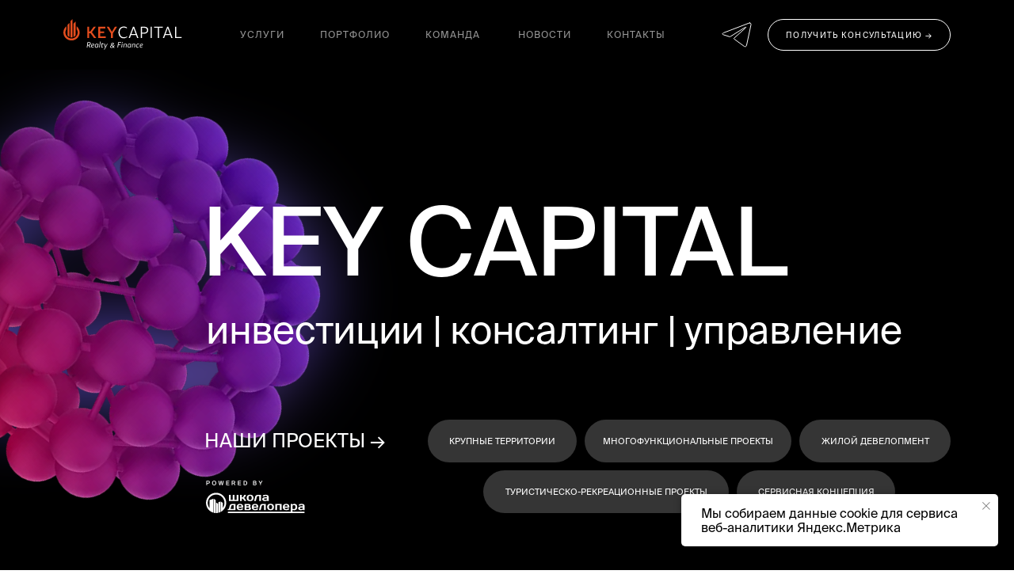

--- FILE ---
content_type: text/html; charset=UTF-8
request_url: https://keycapital.ru/
body_size: 68601
content:
<!DOCTYPE html> <html> <head> <meta charset="utf-8" /> <meta http-equiv="Content-Type" content="text/html; charset=utf-8" /> <meta name="viewport" content="width=device-width, initial-scale=1.0" /> <meta name="yandex-verification" content="19da9dfb7bfa7ef9" /> <!--metatextblock--> <title>KEY CAPITAL</title> <meta property="og:url" content="https://keycapital.ru" /> <meta property="og:title" content="KEY CAPITAL" /> <meta property="og:description" content="" /> <meta property="og:type" content="website" /> <meta property="og:image" content="https://static.tildacdn.com/tild3064-3466-4538-a331-383937303439/image.png" /> <link rel="canonical" href="https://keycapital.ru"> <!--/metatextblock--> <meta name="format-detection" content="telephone=no" /> <meta http-equiv="x-dns-prefetch-control" content="on"> <link rel="dns-prefetch" href="https://ws.tildacdn.com"> <link rel="dns-prefetch" href="https://static.tildacdn.com"> <link rel="shortcut icon" href="https://static.tildacdn.com/tild3062-6264-4433-b264-653837323161/favicon.ico" type="image/x-icon" /> <!-- Assets --> <script src="https://neo.tildacdn.com/js/tilda-fallback-1.0.min.js" async charset="utf-8"></script> <link rel="stylesheet" href="https://static.tildacdn.com/css/tilda-grid-3.0.min.css" type="text/css" media="all" onerror="this.loaderr='y';"/> <link rel="stylesheet" href="https://static.tildacdn.com/ws/project5860666/tilda-blocks-page67125869.min.css?t=1767371446" type="text/css" media="all" onerror="this.loaderr='y';" /> <link rel="stylesheet" href="https://static.tildacdn.com/css/tilda-animation-2.0.min.css" type="text/css" media="all" onerror="this.loaderr='y';" /> <link rel="stylesheet" href="https://static.tildacdn.com/css/tilda-popup-1.1.min.css" type="text/css" media="print" onload="this.media='all';" onerror="this.loaderr='y';" /> <noscript><link rel="stylesheet" href="https://static.tildacdn.com/css/tilda-popup-1.1.min.css" type="text/css" media="all" /></noscript> <link rel="stylesheet" href="https://static.tildacdn.com/css/tilda-forms-1.0.min.css" type="text/css" media="all" onerror="this.loaderr='y';" /> <link rel="stylesheet" href="https://static.tildacdn.com/css/tilda-menu-widgeticons-1.0.min.css" type="text/css" media="all" onerror="this.loaderr='y';" /> <script nomodule src="https://static.tildacdn.com/js/tilda-polyfill-1.0.min.js" charset="utf-8"></script> <script type="text/javascript">function t_onReady(func) {if(document.readyState!='loading') {func();} else {document.addEventListener('DOMContentLoaded',func);}}
function t_onFuncLoad(funcName,okFunc,time) {if(typeof window[funcName]==='function') {okFunc();} else {setTimeout(function() {t_onFuncLoad(funcName,okFunc,time);},(time||100));}}function t396_initialScale(t){var e=document.getElementById("rec"+t);if(e){var i=e.querySelector(".t396__artboard");if(i){window.tn_scale_initial_window_width||(window.tn_scale_initial_window_width=document.documentElement.clientWidth);var a=window.tn_scale_initial_window_width,r=[],n,l=i.getAttribute("data-artboard-screens");if(l){l=l.split(",");for(var o=0;o<l.length;o++)r[o]=parseInt(l[o],10)}else r=[320,480,640,960,1200];for(var o=0;o<r.length;o++){var d=r[o];a>=d&&(n=d)}var _="edit"===window.allrecords.getAttribute("data-tilda-mode"),c="center"===t396_getFieldValue(i,"valign",n,r),s="grid"===t396_getFieldValue(i,"upscale",n,r),w=t396_getFieldValue(i,"height_vh",n,r),g=t396_getFieldValue(i,"height",n,r),u=!!window.opr&&!!window.opr.addons||!!window.opera||-1!==navigator.userAgent.indexOf(" OPR/");if(!_&&c&&!s&&!w&&g&&!u){var h=parseFloat((a/n).toFixed(3)),f=[i,i.querySelector(".t396__carrier"),i.querySelector(".t396__filter")],v=Math.floor(parseInt(g,10)*h)+"px",p;i.style.setProperty("--initial-scale-height",v);for(var o=0;o<f.length;o++)f[o].style.setProperty("height","var(--initial-scale-height)");t396_scaleInitial__getElementsToScale(i).forEach((function(t){t.style.zoom=h}))}}}}function t396_scaleInitial__getElementsToScale(t){return t?Array.prototype.slice.call(t.children).filter((function(t){return t&&(t.classList.contains("t396__elem")||t.classList.contains("t396__group"))})):[]}function t396_getFieldValue(t,e,i,a){var r,n=a[a.length-1];if(!(r=i===n?t.getAttribute("data-artboard-"+e):t.getAttribute("data-artboard-"+e+"-res-"+i)))for(var l=0;l<a.length;l++){var o=a[l];if(!(o<=i)&&(r=o===n?t.getAttribute("data-artboard-"+e):t.getAttribute("data-artboard-"+e+"-res-"+o)))break}return r}window.TN_SCALE_INITIAL_VER="1.0",window.tn_scale_initial_window_width=null;</script> <script src="https://static.tildacdn.com/js/jquery-1.10.2.min.js" charset="utf-8" onerror="this.loaderr='y';"></script> <script src="https://static.tildacdn.com/js/tilda-scripts-3.0.min.js" charset="utf-8" defer onerror="this.loaderr='y';"></script> <script src="https://static.tildacdn.com/ws/project5860666/tilda-blocks-page67125869.min.js?t=1767371446" charset="utf-8" async onerror="this.loaderr='y';"></script> <script src="https://static.tildacdn.com/js/tilda-lazyload-1.0.min.js" charset="utf-8" async onerror="this.loaderr='y';"></script> <script src="https://static.tildacdn.com/js/tilda-animation-2.0.min.js" charset="utf-8" async onerror="this.loaderr='y';"></script> <script src="https://static.tildacdn.com/js/tilda-zero-1.1.min.js" charset="utf-8" async onerror="this.loaderr='y';"></script> <script src="https://static.tildacdn.com/js/tilda-popup-1.0.min.js" charset="utf-8" async onerror="this.loaderr='y';"></script> <script src="https://static.tildacdn.com/js/tilda-forms-1.0.min.js" charset="utf-8" async onerror="this.loaderr='y';"></script> <script src="https://static.tildacdn.com/js/tilda-menu-1.0.min.js" charset="utf-8" async onerror="this.loaderr='y';"></script> <script src="https://static.tildacdn.com/js/tilda-menu-widgeticons-1.0.min.js" charset="utf-8" async onerror="this.loaderr='y';"></script> <script src="https://static.tildacdn.com/js/tilda-zero-forms-1.0.min.js" charset="utf-8" async onerror="this.loaderr='y';"></script> <script src="https://static.tildacdn.com/js/tilda-animation-ext-1.0.min.js" charset="utf-8" async onerror="this.loaderr='y';"></script> <script src="https://static.tildacdn.com/js/tilda-animation-sbs-1.0.min.js" charset="utf-8" async onerror="this.loaderr='y';"></script> <script src="https://static.tildacdn.com/js/tilda-zero-scale-1.0.min.js" charset="utf-8" async onerror="this.loaderr='y';"></script> <script src="https://static.tildacdn.com/js/tilda-skiplink-1.0.min.js" charset="utf-8" async onerror="this.loaderr='y';"></script> <script src="https://static.tildacdn.com/js/tilda-events-1.0.min.js" charset="utf-8" async onerror="this.loaderr='y';"></script> <script type="text/javascript" src="https://static.tildacdn.com/js/tilda-lk-dashboard-1.0.min.js" charset="utf-8" async onerror="this.loaderr='y';"></script> <!-- nominify begin --><!-- Yandex.Metrika counter --> <script type="text/javascript">
    (function(m,e,t,r,i,k,a){
        m[i]=m[i]function(){(m[i].a=m[i].a[]).push(arguments)};
        m[i].l=1*new Date();
        for (var j = 0; j < document.scripts.length; j++) {if (document.scripts[j].src === r) { return; }}
        k=e.createElement(t),a=e.getElementsByTagName(t)[0],k.async=1,k.src=r,a.parentNode.insertBefore(k,a)
    })(window, document,'script','https://mc.yandex.ru/metrika/tag.js?id=105554757', 'ym');

    ym(105554757, 'init', {ssr:true, webvisor:true, clickmap:true, accurateTrackBounce:true, trackLinks:true});
</script> <noscript><div><img src="https://mc.yandex.ru/watch/105554757" style="position:absolute; left:-9999px;" alt="" /></div></noscript> <!-- /Yandex.Metrika counter --> <script src="https://cdn.postnikovmd.com/tilda@1.4/mods.min.js"></script> <!-- nominify end --><script type="text/javascript">window.dataLayer=window.dataLayer||[];</script> <script type="text/javascript">(function() {if((/bot|google|yandex|baidu|bing|msn|duckduckbot|teoma|slurp|crawler|spider|robot|crawling|facebook/i.test(navigator.userAgent))===false&&typeof(sessionStorage)!='undefined'&&sessionStorage.getItem('visited')!=='y'&&document.visibilityState){var style=document.createElement('style');style.type='text/css';style.innerHTML='@media screen and (min-width: 980px) {.t-records {opacity: 0;}.t-records_animated {-webkit-transition: opacity ease-in-out .2s;-moz-transition: opacity ease-in-out .2s;-o-transition: opacity ease-in-out .2s;transition: opacity ease-in-out .2s;}.t-records.t-records_visible {opacity: 1;}}';document.getElementsByTagName('head')[0].appendChild(style);function t_setvisRecs(){var alr=document.querySelectorAll('.t-records');Array.prototype.forEach.call(alr,function(el) {el.classList.add("t-records_animated");});setTimeout(function() {Array.prototype.forEach.call(alr,function(el) {el.classList.add("t-records_visible");});sessionStorage.setItem("visited","y");},400);}
document.addEventListener('DOMContentLoaded',t_setvisRecs);}})();</script></head> <body class="t-body" style="margin:0;"> <!--allrecords--> <div id="allrecords" class="t-records" data-hook="blocks-collection-content-node" data-tilda-project-id="5860666" data-tilda-page-id="67125869" data-tilda-formskey="1dfcc94f98b3350721c5faf305860666" data-tilda-lazy="yes" data-tilda-root-zone="com" data-tilda-project-headcode="yes" data-tilda-project-country="RU"> <!--header--> <header id="t-header" class="t-records" data-hook="blocks-collection-content-node" data-tilda-project-id="5860666" data-tilda-page-id="64091487" data-tilda-formskey="1dfcc94f98b3350721c5faf305860666" data-tilda-lazy="yes" data-tilda-root-zone="com" data-tilda-project-headcode="yes" data-tilda-project-country="RU"> <div id="rec874345189" class="r t-rec" style=" " data-animationappear="off" data-record-type="396"> <!-- T396 --> <style>#rec874345189 .t396__artboard {position:fixed;width:100%;left:0;top:0;z-index:990;}#rec874345189 .t396__artboard {height:88px;background-color:#000000;}#rec874345189 .t396__filter {height:88px;}#rec874345189 .t396__carrier{height:88px;background-position:center center;background-attachment:scroll;background-size:cover;background-repeat:no-repeat;}@media screen and (max-width:1439px) {#rec874345189 .t396__artboard,#rec874345189 .t396__filter,#rec874345189 .t396__carrier {height:88px;}#rec874345189 .t396__filter {}#rec874345189 .t396__carrier {background-attachment:scroll;}}@media screen and (max-width:1199px) {#rec874345189 .t396__artboard,#rec874345189 .t396__filter,#rec874345189 .t396__carrier {height:69px;}#rec874345189 .t396__filter {}#rec874345189 .t396__carrier {background-attachment:scroll;}}@media screen and (max-width:959px) {#rec874345189 .t396__artboard,#rec874345189 .t396__filter,#rec874345189 .t396__carrier {height:77px;}#rec874345189 .t396__filter {}#rec874345189 .t396__carrier {background-attachment:scroll;}}@media screen and (max-width:639px) {#rec874345189 .t396__artboard,#rec874345189 .t396__filter,#rec874345189 .t396__carrier {height:78px;}#rec874345189 .t396__filter {}#rec874345189 .t396__carrier {background-attachment:scroll;}}@media screen and (max-width:479px) {#rec874345189 .t396__artboard,#rec874345189 .t396__filter,#rec874345189 .t396__carrier {height:78px;}#rec874345189 .t396__filter {}#rec874345189 .t396__carrier {background-attachment:scroll;}}#rec874345189 .tn-elem[data-elem-id="1684492258462"]{color:#ffffff;text-align:center;z-index:3;top:24px;;left:calc(50% - 720px + 1127px);;width:273px;height:40px;}#rec874345189 .tn-elem[data-elem-id="1684492258462"] .tn-atom{color:#ffffff;font-size:12px;font-family:'SuisseIntl',Arial,sans-serif;line-height:1.55;font-weight:400;letter-spacing:1.3px;text-transform:uppercase;border-radius:30px 30px 30px 30px;background-position:center center;--t396-borderwidth:1px;--t396-bordercolor:#ffffff;border-width:var(--t396-borderwidth,0);border-style:var(--t396-borderstyle,solid);border-color:transparent;--t396-speedhover:0.3s;transition:background-color var(--t396-speedhover,0s) ease-in-out,color var(--t396-speedhover,0s) ease-in-out,border-color var(--t396-speedhover,0s) ease-in-out,box-shadow var(--t396-shadowshoverspeed,0.2s) ease-in-out;position:relative;z-index:1;background-color:transparent;background-image:none;--t396-bgcolor-hover-color:#e44d1e;--t396-bgcolor-hover-image:none;--t396-bordercolor-hover:#e44d1e;-webkit-box-pack:center;-ms-flex-pack:center;justify-content:center;}#rec874345189 .tn-elem[data-elem-id="1684492258462"] .tn-atom::before,#rec874345189 .tn-elem[data-elem-id="1684492258462"] .tn-atom::after{--t396-borderoffset:calc(var(--t396-borderwidth,0px) * var(--t396-borderstyle-existed,1));content:'';position:absolute;width:calc(100% + 2 * var(--t396-borderoffset));height:calc(100% + 2 * var(--t396-borderoffset));left:calc(-1 * var(--t396-borderoffset));top:calc(-1 * var(--t396-borderoffset));box-sizing:border-box;background-origin:border-box;background-clip:border-box;pointer-events:none;border-radius:30px 30px 30px 30px;border-width:var(--t396-borderwidth,0);border-style:var(--t396-borderstyle,solid);transition:opacity var(--t396-speedhover,0s) ease-in-out;;}#rec874345189 .tn-elem[data-elem-id="1684492258462"] .tn-atom::before{z-index:-2;opacity:1;border-color:var(--t396-bordercolor,transparent);background-color:var(--t396-bgcolor-color,transparent);background-image:var(--t396-bgcolor-image,none);}#rec874345189 .tn-elem[data-elem-id="1684492258462"] .tn-atom::after{z-index:-1;opacity:0;border-color:var(--t396-bordercolor-hover,var(--t396-bordercolor,transparent));background-color:var(--t396-bgcolor-hover-color,var(--t396-bgcolor-color,transparent));background-image:var(--t396-bgcolor-hover-image,var(--t396-bgcolor-image,none));}#rec874345189 .tn-elem[data-elem-id="1684492258462"] .tn-atom .tn-atom__button-content{column-gap:10px;padding:0px 0px 0px 0px;}#rec874345189 .tn-elem[data-elem-id="1684492258462"] .tn-atom .tn-atom__button-text{transition:color var(--t396-speedhover,0s) ease-in-out;color:#ffffff;}@media (hover),(min-width:0\0){#rec874345189 .tn-elem[data-elem-id="1684492258462"] .tn-atom:hover::after{opacity:1;}}@media (hover),(min-width:0\0){#rec874345189 .tn-elem[data-elem-id="1684492258462"] .tn-atom:hover{color:#ffffff;}#rec874345189 .tn-elem[data-elem-id="1684492258462"] .tn-atom:hover .tn-atom__button-text{color:#ffffff;}}@media screen and (max-width:1439px){#rec874345189 .tn-elem[data-elem-id="1684492258462"]{display:block;top:24px;;left:calc(50% - 600px + 929px);;width:231px;height:auto;}#rec874345189 .tn-elem[data-elem-id="1684492258462"] .tn-atom{font-size:10px;background-size:cover;--t396-borderwidth:1px;}}@media screen and (max-width:1199px){#rec874345189 .tn-elem[data-elem-id="1684492258462"]{display:block;top:17px;;left:calc(50% - 480px + 727px);;width:213px;height:auto;}#rec874345189 .tn-elem[data-elem-id="1684492258462"] .tn-atom{font-size:10px;background-size:cover;}}@media screen and (max-width:959px){#rec874345189 .tn-elem[data-elem-id="1684492258462"]{display:block;top:-224px;;left:calc(50% - 320px + 353px);;width:244px;height:auto;}}@media screen and (max-width:639px){#rec874345189 .tn-elem[data-elem-id="1684492258462"]{display:block;top:-157px;;left:calc(50% - 240px + 215px);;height:auto;}}@media screen and (max-width:479px){#rec874345189 .tn-elem[data-elem-id="1684492258462"]{display:block;top:1189px;;left:calc(50% - 160px + 10px);;width:300px;height:auto;}}#rec874345189 .tn-elem[data-elem-id="1684494003434"]{z-index:3;top:24px;;left:calc(50% - 720px + 40px);;width:150px;height:auto;}#rec874345189 .tn-elem[data-elem-id="1684494003434"] .tn-atom{border-radius:0px 0px 0px 0px;background-position:center center;border-width:var(--t396-borderwidth,0);border-style:var(--t396-borderstyle,solid);border-color:var(--t396-bordercolor,transparent);transition:background-color var(--t396-speedhover,0s) ease-in-out,color var(--t396-speedhover,0s) ease-in-out,border-color var(--t396-speedhover,0s) ease-in-out,box-shadow var(--t396-shadowshoverspeed,0.2s) ease-in-out;}#rec874345189 .tn-elem[data-elem-id="1684494003434"] .tn-atom__img{border-radius:0px 0px 0px 0px;object-position:center center;}@media screen and (max-width:1439px){#rec874345189 .tn-elem[data-elem-id="1684494003434"]{display:table;top:24px;;left:calc(50% - 600px + 40px);;width:150px;height:auto;}}@media screen and (max-width:1199px){#rec874345189 .tn-elem[data-elem-id="1684494003434"]{display:table;top:18px;;left:calc(50% - 480px + 20px);;width:127px;height:auto;}}@media screen and (max-width:959px){#rec874345189 .tn-elem[data-elem-id="1684494003434"]{display:table;top:18px;;width:150px;height:auto;}}@media screen and (max-width:639px){#rec874345189 .tn-elem[data-elem-id="1684494003434"]{display:table;top:18px;;width:157px;height:auto;}}@media screen and (max-width:479px){#rec874345189 .tn-elem[data-elem-id="1684494003434"]{display:table;top:18px;;left:calc(50% - 160px + 0px);;width:160px;height:auto;}}#rec874345189 .tn-elem[data-elem-id="1684492258469"]{color:#949494;text-align:center;z-index:3;top:34px;;left:calc(50% - 720px + 315px);;width:76px;height:19px;}#rec874345189 .tn-elem[data-elem-id="1684492258469"] .tn-atom{color:#949494;font-size:12px;font-family:'SuisseIntl',Arial,sans-serif;line-height:1.55;font-weight:400;letter-spacing:1px;text-transform:uppercase;border-radius:30px 30px 30px 30px;background-color:transparent;background-position:center center;border-width:var(--t396-borderwidth,0);border-style:var(--t396-borderstyle,solid);border-color:transparent;--t396-speedhover:0.2s;transition:background-color var(--t396-speedhover,0s) ease-in-out,color var(--t396-speedhover,0s) ease-in-out,border-color var(--t396-speedhover,0s) ease-in-out,box-shadow var(--t396-shadowshoverspeed,0.2s) ease-in-out;position:relative;z-index:1;background-image:none;--t396-bgcolor-color:#000000;--t396-bgcolor-image:none;-webkit-box-pack:center;-ms-flex-pack:center;justify-content:center;}#rec874345189 .tn-elem[data-elem-id="1684492258469"] .tn-atom::before,#rec874345189 .tn-elem[data-elem-id="1684492258469"] .tn-atom::after{--t396-borderoffset:calc(var(--t396-borderwidth,0px) * var(--t396-borderstyle-existed,1));content:'';position:absolute;width:calc(100% + 2 * var(--t396-borderoffset));height:calc(100% + 2 * var(--t396-borderoffset));left:calc(-1 * var(--t396-borderoffset));top:calc(-1 * var(--t396-borderoffset));box-sizing:border-box;background-origin:border-box;background-clip:border-box;pointer-events:none;border-radius:30px 30px 30px 30px;border-width:var(--t396-borderwidth,0);border-style:var(--t396-borderstyle,solid);transition:opacity var(--t396-speedhover,0s) ease-in-out;;}#rec874345189 .tn-elem[data-elem-id="1684492258469"] .tn-atom::before{z-index:-2;opacity:1;border-color:var(--t396-bordercolor,transparent);background-color:var(--t396-bgcolor-color,transparent);background-image:var(--t396-bgcolor-image,none);}#rec874345189 .tn-elem[data-elem-id="1684492258469"] .tn-atom::after{z-index:-1;opacity:0;border-color:var(--t396-bordercolor-hover,var(--t396-bordercolor,transparent));background-color:var(--t396-bgcolor-hover-color,var(--t396-bgcolor-color,transparent));background-image:var(--t396-bgcolor-hover-image,var(--t396-bgcolor-image,none));}#rec874345189 .tn-elem[data-elem-id="1684492258469"] .tn-atom .tn-atom__button-content{column-gap:10px;padding:0px 0px 0px 0px;}#rec874345189 .tn-elem[data-elem-id="1684492258469"] .tn-atom .tn-atom__button-text{transition:color var(--t396-speedhover,0s) ease-in-out;color:#949494;}@media (hover),(min-width:0\0){#rec874345189 .tn-elem[data-elem-id="1684492258469"] .tn-atom:hover::after{opacity:1;}}@media (hover),(min-width:0\0){#rec874345189 .tn-elem[data-elem-id="1684492258469"] .tn-atom:hover{color:#ffffff;}#rec874345189 .tn-elem[data-elem-id="1684492258469"] .tn-atom:hover .tn-atom__button-text{color:#ffffff;}}@media screen and (max-width:1439px){#rec874345189 .tn-elem[data-elem-id="1684492258469"]{display:block;top:34px;;left:calc(50% - 600px + 259px);;width:64px;height:auto;}}@media screen and (max-width:1199px){#rec874345189 .tn-elem[data-elem-id="1684492258469"]{display:block;top:25px;;left:calc(50% - 480px + 185px);;width:55px;height:auto;}#rec874345189 .tn-elem[data-elem-id="1684492258469"] .tn-atom{font-size:10px;background-size:cover;}}@media screen and (max-width:959px){#rec874345189 .tn-elem[data-elem-id="1684492258469"]{display:block;top:-328px;;left:calc(50% - 320px + 121px);;height:auto;}}@media screen and (max-width:639px){#rec874345189 .tn-elem[data-elem-id="1684492258469"]{display:block;top:-213px;;left:calc(50% - 240px + 201px);;height:auto;}}@media screen and (max-width:479px){#rec874345189 .tn-elem[data-elem-id="1684492258469"]{display:block;top:-223px;;left:calc(50% - 160px + 201px);;height:auto;}}#rec874345189 .tn-elem[data-elem-id="1684492258475"]{color:#949494;text-align:center;z-index:3;top:34px;;left:calc(50% - 720px + 455px);;width:88px;height:19px;}#rec874345189 .tn-elem[data-elem-id="1684492258475"] .tn-atom{color:#949494;font-size:12px;font-family:'SuisseIntl',Arial,sans-serif;line-height:1.55;font-weight:400;letter-spacing:1px;text-transform:uppercase;border-radius:30px 30px 30px 30px;background-color:transparent;background-position:center center;border-width:var(--t396-borderwidth,0);border-style:var(--t396-borderstyle,solid);border-color:transparent;--t396-speedhover:0.2s;transition:background-color var(--t396-speedhover,0s) ease-in-out,color var(--t396-speedhover,0s) ease-in-out,border-color var(--t396-speedhover,0s) ease-in-out,box-shadow var(--t396-shadowshoverspeed,0.2s) ease-in-out;position:relative;z-index:1;background-image:none;--t396-bgcolor-color:#000000;--t396-bgcolor-image:none;-webkit-box-pack:center;-ms-flex-pack:center;justify-content:center;}#rec874345189 .tn-elem[data-elem-id="1684492258475"] .tn-atom::before,#rec874345189 .tn-elem[data-elem-id="1684492258475"] .tn-atom::after{--t396-borderoffset:calc(var(--t396-borderwidth,0px) * var(--t396-borderstyle-existed,1));content:'';position:absolute;width:calc(100% + 2 * var(--t396-borderoffset));height:calc(100% + 2 * var(--t396-borderoffset));left:calc(-1 * var(--t396-borderoffset));top:calc(-1 * var(--t396-borderoffset));box-sizing:border-box;background-origin:border-box;background-clip:border-box;pointer-events:none;border-radius:30px 30px 30px 30px;border-width:var(--t396-borderwidth,0);border-style:var(--t396-borderstyle,solid);transition:opacity var(--t396-speedhover,0s) ease-in-out;;}#rec874345189 .tn-elem[data-elem-id="1684492258475"] .tn-atom::before{z-index:-2;opacity:1;border-color:var(--t396-bordercolor,transparent);background-color:var(--t396-bgcolor-color,transparent);background-image:var(--t396-bgcolor-image,none);}#rec874345189 .tn-elem[data-elem-id="1684492258475"] .tn-atom::after{z-index:-1;opacity:0;border-color:var(--t396-bordercolor-hover,var(--t396-bordercolor,transparent));background-color:var(--t396-bgcolor-hover-color,var(--t396-bgcolor-color,transparent));background-image:var(--t396-bgcolor-hover-image,var(--t396-bgcolor-image,none));}#rec874345189 .tn-elem[data-elem-id="1684492258475"] .tn-atom .tn-atom__button-content{column-gap:10px;padding:0px 0px 0px 0px;}#rec874345189 .tn-elem[data-elem-id="1684492258475"] .tn-atom .tn-atom__button-text{transition:color var(--t396-speedhover,0s) ease-in-out;color:#949494;}@media (hover),(min-width:0\0){#rec874345189 .tn-elem[data-elem-id="1684492258475"] .tn-atom:hover::after{opacity:1;}}@media (hover),(min-width:0\0){#rec874345189 .tn-elem[data-elem-id="1684492258475"] .tn-atom:hover{color:#ffffff;}#rec874345189 .tn-elem[data-elem-id="1684492258475"] .tn-atom:hover .tn-atom__button-text{color:#ffffff;}}@media screen and (max-width:1439px){#rec874345189 .tn-elem[data-elem-id="1684492258475"]{display:block;top:34px;;left:calc(50% - 600px + 364px);;height:auto;}}@media screen and (max-width:1199px){#rec874345189 .tn-elem[data-elem-id="1684492258475"]{display:block;top:25px;;left:calc(50% - 480px + 270px);;width:82px;height:auto;}#rec874345189 .tn-elem[data-elem-id="1684492258475"] .tn-atom{font-size:10px;background-size:cover;}}@media screen and (max-width:959px){#rec874345189 .tn-elem[data-elem-id="1684492258475"]{display:block;top:-328px;;left:calc(50% - 320px + 217px);;height:auto;}}@media screen and (max-width:639px){#rec874345189 .tn-elem[data-elem-id="1684492258475"]{display:block;top:-213px;;left:calc(50% - 240px + 297px);;height:auto;}}@media screen and (max-width:479px){#rec874345189 .tn-elem[data-elem-id="1684492258475"]{display:block;top:-223px;;left:calc(50% - 160px + 297px);;height:auto;}}#rec874345189 .tn-elem[data-elem-id="1684492258483"]{color:#949494;text-align:center;z-index:3;top:34px;;left:calc(50% - 720px + 608px);;width:76px;height:19px;}#rec874345189 .tn-elem[data-elem-id="1684492258483"] .tn-atom{color:#949494;font-size:12px;font-family:'SuisseIntl',Arial,sans-serif;line-height:1.55;font-weight:400;letter-spacing:1px;text-transform:uppercase;border-radius:30px 30px 30px 30px;background-color:transparent;background-position:center center;border-width:var(--t396-borderwidth,0);border-style:var(--t396-borderstyle,solid);border-color:transparent;--t396-speedhover:0.2s;transition:background-color var(--t396-speedhover,0s) ease-in-out,color var(--t396-speedhover,0s) ease-in-out,border-color var(--t396-speedhover,0s) ease-in-out,box-shadow var(--t396-shadowshoverspeed,0.2s) ease-in-out;position:relative;z-index:1;background-image:none;--t396-bgcolor-color:#000000;--t396-bgcolor-image:none;-webkit-box-pack:center;-ms-flex-pack:center;justify-content:center;}#rec874345189 .tn-elem[data-elem-id="1684492258483"] .tn-atom::before,#rec874345189 .tn-elem[data-elem-id="1684492258483"] .tn-atom::after{--t396-borderoffset:calc(var(--t396-borderwidth,0px) * var(--t396-borderstyle-existed,1));content:'';position:absolute;width:calc(100% + 2 * var(--t396-borderoffset));height:calc(100% + 2 * var(--t396-borderoffset));left:calc(-1 * var(--t396-borderoffset));top:calc(-1 * var(--t396-borderoffset));box-sizing:border-box;background-origin:border-box;background-clip:border-box;pointer-events:none;border-radius:30px 30px 30px 30px;border-width:var(--t396-borderwidth,0);border-style:var(--t396-borderstyle,solid);transition:opacity var(--t396-speedhover,0s) ease-in-out;;}#rec874345189 .tn-elem[data-elem-id="1684492258483"] .tn-atom::before{z-index:-2;opacity:1;border-color:var(--t396-bordercolor,transparent);background-color:var(--t396-bgcolor-color,transparent);background-image:var(--t396-bgcolor-image,none);}#rec874345189 .tn-elem[data-elem-id="1684492258483"] .tn-atom::after{z-index:-1;opacity:0;border-color:var(--t396-bordercolor-hover,var(--t396-bordercolor,transparent));background-color:var(--t396-bgcolor-hover-color,var(--t396-bgcolor-color,transparent));background-image:var(--t396-bgcolor-hover-image,var(--t396-bgcolor-image,none));}#rec874345189 .tn-elem[data-elem-id="1684492258483"] .tn-atom .tn-atom__button-content{column-gap:10px;padding:0px 0px 0px 0px;}#rec874345189 .tn-elem[data-elem-id="1684492258483"] .tn-atom .tn-atom__button-text{transition:color var(--t396-speedhover,0s) ease-in-out;color:#949494;}@media (hover),(min-width:0\0){#rec874345189 .tn-elem[data-elem-id="1684492258483"] .tn-atom:hover::after{opacity:1;}}@media (hover),(min-width:0\0){#rec874345189 .tn-elem[data-elem-id="1684492258483"] .tn-atom:hover{color:#ffffff;}#rec874345189 .tn-elem[data-elem-id="1684492258483"] .tn-atom:hover .tn-atom__button-text{color:#ffffff;}}@media screen and (max-width:1439px){#rec874345189 .tn-elem[data-elem-id="1684492258483"]{display:block;top:34px;;left:calc(50% - 600px + 493px);;height:auto;}}@media screen and (max-width:1199px){#rec874345189 .tn-elem[data-elem-id="1684492258483"]{display:block;top:25px;;left:calc(50% - 480px + 382px);;width:65px;height:auto;}#rec874345189 .tn-elem[data-elem-id="1684492258483"] .tn-atom{font-size:10px;background-size:cover;}}@media screen and (max-width:959px){#rec874345189 .tn-elem[data-elem-id="1684492258483"]{display:block;top:-328px;;left:calc(50% - 320px + 319px);;height:auto;}}@media screen and (max-width:639px){#rec874345189 .tn-elem[data-elem-id="1684492258483"]{display:block;top:-213px;;left:calc(50% - 240px + 399px);;height:auto;}}@media screen and (max-width:479px){#rec874345189 .tn-elem[data-elem-id="1684492258483"]{display:block;top:-223px;;left:calc(50% - 160px + 399px);;height:auto;}}#rec874345189 .tn-elem[data-elem-id="1684492258497"]{color:#949494;text-align:center;z-index:3;top:34px;;left:calc(50% - 720px + 888px);;width:76px;height:19px;}#rec874345189 .tn-elem[data-elem-id="1684492258497"] .tn-atom{color:#949494;font-size:12px;font-family:'SuisseIntl',Arial,sans-serif;line-height:1.55;font-weight:400;letter-spacing:1px;text-transform:uppercase;border-radius:30px 30px 30px 30px;background-color:transparent;background-position:center center;border-width:var(--t396-borderwidth,0);border-style:var(--t396-borderstyle,solid);border-color:transparent;--t396-speedhover:0.2s;transition:background-color var(--t396-speedhover,0s) ease-in-out,color var(--t396-speedhover,0s) ease-in-out,border-color var(--t396-speedhover,0s) ease-in-out,box-shadow var(--t396-shadowshoverspeed,0.2s) ease-in-out;position:relative;z-index:1;background-image:none;--t396-bgcolor-color:#000000;--t396-bgcolor-image:none;-webkit-box-pack:center;-ms-flex-pack:center;justify-content:center;}#rec874345189 .tn-elem[data-elem-id="1684492258497"] .tn-atom::before,#rec874345189 .tn-elem[data-elem-id="1684492258497"] .tn-atom::after{--t396-borderoffset:calc(var(--t396-borderwidth,0px) * var(--t396-borderstyle-existed,1));content:'';position:absolute;width:calc(100% + 2 * var(--t396-borderoffset));height:calc(100% + 2 * var(--t396-borderoffset));left:calc(-1 * var(--t396-borderoffset));top:calc(-1 * var(--t396-borderoffset));box-sizing:border-box;background-origin:border-box;background-clip:border-box;pointer-events:none;border-radius:30px 30px 30px 30px;border-width:var(--t396-borderwidth,0);border-style:var(--t396-borderstyle,solid);transition:opacity var(--t396-speedhover,0s) ease-in-out;;}#rec874345189 .tn-elem[data-elem-id="1684492258497"] .tn-atom::before{z-index:-2;opacity:1;border-color:var(--t396-bordercolor,transparent);background-color:var(--t396-bgcolor-color,transparent);background-image:var(--t396-bgcolor-image,none);}#rec874345189 .tn-elem[data-elem-id="1684492258497"] .tn-atom::after{z-index:-1;opacity:0;border-color:var(--t396-bordercolor-hover,var(--t396-bordercolor,transparent));background-color:var(--t396-bgcolor-hover-color,var(--t396-bgcolor-color,transparent));background-image:var(--t396-bgcolor-hover-image,var(--t396-bgcolor-image,none));}#rec874345189 .tn-elem[data-elem-id="1684492258497"] .tn-atom .tn-atom__button-content{column-gap:10px;padding:0px 0px 0px 0px;}#rec874345189 .tn-elem[data-elem-id="1684492258497"] .tn-atom .tn-atom__button-text{transition:color var(--t396-speedhover,0s) ease-in-out;color:#949494;}@media (hover),(min-width:0\0){#rec874345189 .tn-elem[data-elem-id="1684492258497"] .tn-atom:hover::after{opacity:1;}}@media (hover),(min-width:0\0){#rec874345189 .tn-elem[data-elem-id="1684492258497"] .tn-atom:hover{color:#ffffff;}#rec874345189 .tn-elem[data-elem-id="1684492258497"] .tn-atom:hover .tn-atom__button-text{color:#ffffff;}}@media screen and (max-width:1439px){#rec874345189 .tn-elem[data-elem-id="1684492258497"]{display:block;top:34px;;left:calc(50% - 600px + 725px);;height:auto;}}@media screen and (max-width:1199px){#rec874345189 .tn-elem[data-elem-id="1684492258497"]{display:block;top:25px;;left:calc(50% - 480px + 570px);;width:69px;height:auto;}#rec874345189 .tn-elem[data-elem-id="1684492258497"] .tn-atom{font-size:10px;background-size:cover;}}@media screen and (max-width:959px){#rec874345189 .tn-elem[data-elem-id="1684492258497"]{display:block;top:-328px;;left:calc(50% - 320px + 511px);;height:auto;}}@media screen and (max-width:639px){#rec874345189 .tn-elem[data-elem-id="1684492258497"]{display:block;top:-213px;;left:calc(50% - 240px + 591px);;height:auto;}}@media screen and (max-width:479px){#rec874345189 .tn-elem[data-elem-id="1684492258497"]{display:block;top:-223px;;left:calc(50% - 160px + 591px);;height:auto;}}#rec874345189 .tn-elem[data-elem-id="1720543175533"]{color:#949494;text-align:center;z-index:3;top:34px;;left:calc(50% - 720px + 748px);;width:76px;height:19px;}#rec874345189 .tn-elem[data-elem-id="1720543175533"] .tn-atom{color:#949494;font-size:12px;font-family:'SuisseIntl',Arial,sans-serif;line-height:1.55;font-weight:400;letter-spacing:1px;text-transform:uppercase;border-radius:30px 30px 30px 30px;background-color:transparent;background-position:center center;border-width:var(--t396-borderwidth,0);border-style:var(--t396-borderstyle,solid);border-color:transparent;--t396-speedhover:0.2s;transition:background-color var(--t396-speedhover,0s) ease-in-out,color var(--t396-speedhover,0s) ease-in-out,border-color var(--t396-speedhover,0s) ease-in-out,box-shadow var(--t396-shadowshoverspeed,0.2s) ease-in-out;position:relative;z-index:1;background-image:none;--t396-bgcolor-color:#000000;--t396-bgcolor-image:none;-webkit-box-pack:center;-ms-flex-pack:center;justify-content:center;}#rec874345189 .tn-elem[data-elem-id="1720543175533"] .tn-atom::before,#rec874345189 .tn-elem[data-elem-id="1720543175533"] .tn-atom::after{--t396-borderoffset:calc(var(--t396-borderwidth,0px) * var(--t396-borderstyle-existed,1));content:'';position:absolute;width:calc(100% + 2 * var(--t396-borderoffset));height:calc(100% + 2 * var(--t396-borderoffset));left:calc(-1 * var(--t396-borderoffset));top:calc(-1 * var(--t396-borderoffset));box-sizing:border-box;background-origin:border-box;background-clip:border-box;pointer-events:none;border-radius:30px 30px 30px 30px;border-width:var(--t396-borderwidth,0);border-style:var(--t396-borderstyle,solid);transition:opacity var(--t396-speedhover,0s) ease-in-out;;}#rec874345189 .tn-elem[data-elem-id="1720543175533"] .tn-atom::before{z-index:-2;opacity:1;border-color:var(--t396-bordercolor,transparent);background-color:var(--t396-bgcolor-color,transparent);background-image:var(--t396-bgcolor-image,none);}#rec874345189 .tn-elem[data-elem-id="1720543175533"] .tn-atom::after{z-index:-1;opacity:0;border-color:var(--t396-bordercolor-hover,var(--t396-bordercolor,transparent));background-color:var(--t396-bgcolor-hover-color,var(--t396-bgcolor-color,transparent));background-image:var(--t396-bgcolor-hover-image,var(--t396-bgcolor-image,none));}#rec874345189 .tn-elem[data-elem-id="1720543175533"] .tn-atom .tn-atom__button-content{column-gap:10px;padding:0px 0px 0px 0px;}#rec874345189 .tn-elem[data-elem-id="1720543175533"] .tn-atom .tn-atom__button-text{transition:color var(--t396-speedhover,0s) ease-in-out;color:#949494;}@media (hover),(min-width:0\0){#rec874345189 .tn-elem[data-elem-id="1720543175533"] .tn-atom:hover::after{opacity:1;}}@media (hover),(min-width:0\0){#rec874345189 .tn-elem[data-elem-id="1720543175533"] .tn-atom:hover{color:#ffffff;}#rec874345189 .tn-elem[data-elem-id="1720543175533"] .tn-atom:hover .tn-atom__button-text{color:#ffffff;}}@media screen and (max-width:1439px){#rec874345189 .tn-elem[data-elem-id="1720543175533"]{display:block;top:34px;;left:calc(50% - 600px + 609px);;height:auto;}}@media screen and (max-width:1199px){#rec874345189 .tn-elem[data-elem-id="1720543175533"]{display:block;top:25px;;left:calc(50% - 480px + 477px);;width:63px;height:auto;}#rec874345189 .tn-elem[data-elem-id="1720543175533"] .tn-atom{font-size:10px;background-size:cover;}}@media screen and (max-width:959px){#rec874345189 .tn-elem[data-elem-id="1720543175533"]{display:block;top:-318px;;left:calc(50% - 320px + 329px);;height:auto;}}@media screen and (max-width:639px){#rec874345189 .tn-elem[data-elem-id="1720543175533"]{display:block;top:-203px;;left:calc(50% - 240px + 409px);;height:auto;}}@media screen and (max-width:479px){#rec874345189 .tn-elem[data-elem-id="1720543175533"]{display:block;top:-213px;;left:calc(50% - 160px + 409px);;height:auto;}}#rec874345189 .tn-elem[data-elem-id="1741269131106"]{z-index:3;top:27px;;left:calc(50% - 720px + 1068px);;width:39px;height:auto;}#rec874345189 .tn-elem[data-elem-id="1741269131106"] .tn-atom{border-radius:0px 0px 0px 0px;background-position:center center;border-width:var(--t396-borderwidth,0);border-style:var(--t396-borderstyle,solid);border-color:var(--t396-bordercolor,transparent);transition:background-color var(--t396-speedhover,0s) ease-in-out,color var(--t396-speedhover,0s) ease-in-out,border-color var(--t396-speedhover,0s) ease-in-out,box-shadow var(--t396-shadowshoverspeed,0.2s) ease-in-out;}#rec874345189 .tn-elem[data-elem-id="1741269131106"] .tn-atom__img{border-radius:0px 0px 0px 0px;object-position:center center;}@media (min-width:1200px){#rec874345189 .tn-elem.t396__elem--anim-hidden[data-elem-id="1741269131106"]{opacity:0;}}@media screen and (max-width:1439px){#rec874345189 .tn-elem[data-elem-id="1741269131106"]{display:table;top:27px;;left:calc(50% - 600px + 870px);;height:auto;}}@media screen and (max-width:1199px){#rec874345189 .tn-elem[data-elem-id="1741269131106"]{display:table;top:20px;;left:calc(50% - 480px + 678px);;width:35px;height:auto;}}@media screen and (max-width:959px){#rec874345189 .tn-elem[data-elem-id="1741269131106"]{display:table;top:-278px;;left:calc(50% - 320px + 535px);;height:auto;}}@media screen and (max-width:639px){#rec874345189 .tn-elem[data-elem-id="1741269131106"]{display:table;height:auto;}}@media screen and (max-width:479px){#rec874345189 .tn-elem[data-elem-id="1741269131106"]{display:table;top:-278px;;left:calc(50% - 160px + 535px);;height:auto;}}#rec874345189 .tn-elem[data-elem-id="1747235518418"]{color:#ffffff;text-align:center;z-index:3;top:-255px;;left:calc(50% - 720px + 387px);;width:200px;height:55px;}#rec874345189 .tn-elem[data-elem-id="1747235518418"] .tn-atom{color:#ffffff;font-size:14px;font-family:'SuisseIntl',Arial,sans-serif;line-height:1.55;font-weight:600;border-radius:30px 30px 30px 30px;background-color:transparent;background-position:center center;border-width:var(--t396-borderwidth,0);border-style:var(--t396-borderstyle,solid);border-color:transparent;--t396-speedhover:0.2s;transition:background-color var(--t396-speedhover,0s) ease-in-out,color var(--t396-speedhover,0s) ease-in-out,border-color var(--t396-speedhover,0s) ease-in-out,box-shadow var(--t396-shadowshoverspeed,0.2s) ease-in-out;position:relative;z-index:1;background-image:none;--t396-bgcolor-color:#000000;--t396-bgcolor-image:none;-webkit-box-pack:center;-ms-flex-pack:center;justify-content:center;}#rec874345189 .tn-elem[data-elem-id="1747235518418"] .tn-atom::before,#rec874345189 .tn-elem[data-elem-id="1747235518418"] .tn-atom::after{--t396-borderoffset:calc(var(--t396-borderwidth,0px) * var(--t396-borderstyle-existed,1));content:'';position:absolute;width:calc(100% + 2 * var(--t396-borderoffset));height:calc(100% + 2 * var(--t396-borderoffset));left:calc(-1 * var(--t396-borderoffset));top:calc(-1 * var(--t396-borderoffset));box-sizing:border-box;background-origin:border-box;background-clip:border-box;pointer-events:none;border-radius:30px 30px 30px 30px;border-width:var(--t396-borderwidth,0);border-style:var(--t396-borderstyle,solid);transition:opacity var(--t396-speedhover,0s) ease-in-out;;}#rec874345189 .tn-elem[data-elem-id="1747235518418"] .tn-atom::before{z-index:-2;opacity:1;border-color:var(--t396-bordercolor,transparent);background-color:var(--t396-bgcolor-color,transparent);background-image:var(--t396-bgcolor-image,none);}#rec874345189 .tn-elem[data-elem-id="1747235518418"] .tn-atom::after{z-index:-1;opacity:0;border-color:var(--t396-bordercolor-hover,var(--t396-bordercolor,transparent));background-color:var(--t396-bgcolor-hover-color,var(--t396-bgcolor-color,transparent));background-image:var(--t396-bgcolor-hover-image,var(--t396-bgcolor-image,none));}#rec874345189 .tn-elem[data-elem-id="1747235518418"] .tn-atom .tn-atom__button-content{column-gap:10px;padding:0px 0px 0px 0px;}#rec874345189 .tn-elem[data-elem-id="1747235518418"] .tn-atom .tn-atom__button-text{transition:color var(--t396-speedhover,0s) ease-in-out;color:#ffffff;}@media (hover),(min-width:0\0){#rec874345189 .tn-elem[data-elem-id="1747235518418"] .tn-atom:hover::after{opacity:1;}}@media screen and (max-width:1439px){#rec874345189 .tn-elem[data-elem-id="1747235518418"]{display:block;height:auto;}}@media screen and (max-width:1199px){#rec874345189 .tn-elem[data-elem-id="1747235518418"]{display:block;height:auto;}}@media screen and (max-width:959px){#rec874345189 .tn-elem[data-elem-id="1747235518418"]{display:block;top:-180px;;left:calc(50% - 320px + 555px);;width:42px;height:auto;}#rec874345189 .tn-elem[data-elem-id="1747235518418"] .tn-atom{background-color:transparent;background-size:cover;background-image:none;--t396-bgcolor-color:#e44d1e;--t396-bgcolor-image:none;--t396-bgcolor-hover-color:#353535;--t396-bgcolor-hover-image:none;}}@media screen and (max-width:639px){#rec874345189 .tn-elem[data-elem-id="1747235518418"]{display:block;top:-279px;;left:calc(50% - 240px + 376px);;width:34px;height:auto;}}@media screen and (max-width:479px){#rec874345189 .tn-elem[data-elem-id="1747235518418"]{display:block;top:-177px;;left:calc(50% - 160px + 170px);;height:auto;}}#rec874345189 .tn-elem[data-elem-id="1747234722510"]{z-index:3;top:-139px;;left:calc(50% - 720px + 81px);;width:19px;height:auto;}#rec874345189 .tn-elem[data-elem-id="1747234722510"] .tn-atom{border-radius:0px 0px 0px 0px;background-position:center center;border-width:var(--t396-borderwidth,0);border-style:var(--t396-borderstyle,solid);border-color:var(--t396-bordercolor,transparent);transition:background-color var(--t396-speedhover,0s) ease-in-out,color var(--t396-speedhover,0s) ease-in-out,border-color var(--t396-speedhover,0s) ease-in-out,box-shadow var(--t396-shadowshoverspeed,0.2s) ease-in-out;}#rec874345189 .tn-elem[data-elem-id="1747234722510"] .tn-atom__img{border-radius:0px 0px 0px 0px;object-position:center center;}@media screen and (max-width:1439px){#rec874345189 .tn-elem[data-elem-id="1747234722510"]{display:table;height:auto;}}@media screen and (max-width:1199px){#rec874345189 .tn-elem[data-elem-id="1747234722510"]{display:table;height:auto;}}@media screen and (max-width:959px){#rec874345189 .tn-elem[data-elem-id="1747234722510"]{display:table;top:-166px;;left:calc(50% - 320px + 564px);;width:25px;height:auto;}}@media screen and (max-width:639px){#rec874345189 .tn-elem[data-elem-id="1747234722510"]{display:table;top:-268px;;left:calc(50% - 240px + 383px);;width:20px;height:auto;}}@media screen and (max-width:479px){#rec874345189 .tn-elem[data-elem-id="1747234722510"]{display:table;top:-166px;;left:calc(50% - 160px + 177px);;height:auto;}}</style> <div class='t396'> <div class="t396__artboard" data-artboard-recid="874345189" data-artboard-screens="320,480,640,960,1200,1440" data-artboard-height="88" data-artboard-valign="center" data-artboard-upscale="grid" data-artboard-pos="fixed" data-artboard-height-res-320="78" data-artboard-upscale-res-320="grid" data-artboard-height-res-480="78" data-artboard-height-res-640="77" data-artboard-height-res-960="69" data-artboard-height-res-1200="88"> <div class="t396__carrier" data-artboard-recid="874345189"></div> <div class="t396__filter" data-artboard-recid="874345189"></div> <div class='t396__elem tn-elem tn-elem__8743451891684492258462' data-elem-id='1684492258462' data-elem-type='button' data-field-top-value="24" data-field-left-value="1127" data-field-height-value="40" data-field-width-value="273" data-field-axisy-value="top" data-field-axisx-value="left" data-field-container-value="grid" data-field-topunits-value="px" data-field-leftunits-value="px" data-field-heightunits-value="px" data-field-widthunits-value="px" data-field-textfit-value="fixedsize" data-field-heightmode-value="fixed" data-field-fontsize-value="12" data-field-top-res-320-value="1189" data-field-left-res-320-value="10" data-field-width-res-320-value="300" data-field-top-res-480-value="-157" data-field-left-res-480-value="215" data-field-top-res-640-value="-224" data-field-left-res-640-value="353" data-field-height-res-640-value="44" data-field-width-res-640-value="244" data-field-top-res-960-value="17" data-field-left-res-960-value="727" data-field-height-res-960-value="35" data-field-width-res-960-value="213" data-field-heightmode-res-960-value="fixed" data-field-fontsize-res-960-value="10" data-field-top-res-1200-value="24" data-field-left-res-1200-value="929" data-field-height-res-1200-value="40" data-field-width-res-1200-value="231" data-field-heightmode-res-1200-value="fixed" data-field-fontsize-res-1200-value="10"> <a class='tn-atom' href="#popup:giveusatask"> <div class='tn-atom__button-content'> <span class="tn-atom__button-text">ПОЛУЧИТЬ КОНСУЛЬТАЦИЮ →</span> </div> </a> </div> <div class='t396__elem tn-elem tn-elem__8743451891684494003434' data-elem-id='1684494003434' data-elem-type='image' data-field-top-value="24" data-field-left-value="40" data-field-height-value="39" data-field-width-value="150" data-field-axisy-value="top" data-field-axisx-value="left" data-field-container-value="grid" data-field-topunits-value="px" data-field-leftunits-value="px" data-field-heightunits-value="px" data-field-widthunits-value="px" data-field-filewidth-value="157" data-field-fileheight-value="41" data-field-heightmode-value="hug" data-field-top-res-320-value="18" data-field-left-res-320-value="0" data-field-height-res-320-value="33" data-field-width-res-320-value="160" data-field-top-res-480-value="18" data-field-height-res-480-value="41" data-field-width-res-480-value="157" data-field-top-res-640-value="18" data-field-height-res-640-value="39" data-field-width-res-640-value="150" data-field-top-res-960-value="18" data-field-left-res-960-value="20" data-field-height-res-960-value="33" data-field-width-res-960-value="127" data-field-top-res-1200-value="24" data-field-left-res-1200-value="40" data-field-height-res-1200-value="39" data-field-width-res-1200-value="150"> <a class='tn-atom' href="/"> <img class='tn-atom__img t-img' data-original='https://static.tildacdn.com/tild6665-3431-4366-b332-663039393363/logo-w.svg'
src='https://static.tildacdn.com/tild6665-3431-4366-b332-663039393363/logo-w.svg'
alt='' imgfield='tn_img_1684494003434'
/> </a> </div> <div class='t396__elem tn-elem tn-elem__8743451891684492258469' data-elem-id='1684492258469' data-elem-type='button' data-field-top-value="34" data-field-left-value="315" data-field-height-value="19" data-field-width-value="76" data-field-axisy-value="top" data-field-axisx-value="left" data-field-container-value="grid" data-field-topunits-value="px" data-field-leftunits-value="px" data-field-heightunits-value="px" data-field-widthunits-value="px" data-field-textfit-value="fixedsize" data-field-fontsize-value="12" data-field-top-res-320-value="-223" data-field-left-res-320-value="201" data-field-top-res-480-value="-213" data-field-left-res-480-value="201" data-field-top-res-640-value="-328" data-field-left-res-640-value="121" data-field-top-res-960-value="25" data-field-left-res-960-value="185" data-field-width-res-960-value="55" data-field-fontsize-res-960-value="10" data-field-top-res-1200-value="34" data-field-left-res-1200-value="259" data-field-width-res-1200-value="64"> <a class='tn-atom' href="/services"> <div class='tn-atom__button-content'> <span class="tn-atom__button-text">УСЛУГИ</span> </div> </a> </div> <div class='t396__elem tn-elem tn-elem__8743451891684492258475' data-elem-id='1684492258475' data-elem-type='button' data-field-top-value="34" data-field-left-value="455" data-field-height-value="19" data-field-width-value="88" data-field-axisy-value="top" data-field-axisx-value="left" data-field-container-value="grid" data-field-topunits-value="px" data-field-leftunits-value="px" data-field-heightunits-value="px" data-field-widthunits-value="px" data-field-textfit-value="fixedsize" data-field-fontsize-value="12" data-field-top-res-320-value="-223" data-field-left-res-320-value="297" data-field-top-res-480-value="-213" data-field-left-res-480-value="297" data-field-top-res-640-value="-328" data-field-left-res-640-value="217" data-field-top-res-960-value="25" data-field-left-res-960-value="270" data-field-width-res-960-value="82" data-field-fontsize-res-960-value="10" data-field-top-res-1200-value="34" data-field-left-res-1200-value="364"> <a class='tn-atom' href="/portfolio"> <div class='tn-atom__button-content'> <span class="tn-atom__button-text">портфолио</span> </div> </a> </div> <div class='t396__elem tn-elem tn-elem__8743451891684492258483' data-elem-id='1684492258483' data-elem-type='button' data-field-top-value="34" data-field-left-value="608" data-field-height-value="19" data-field-width-value="76" data-field-axisy-value="top" data-field-axisx-value="left" data-field-container-value="grid" data-field-topunits-value="px" data-field-leftunits-value="px" data-field-heightunits-value="px" data-field-widthunits-value="px" data-field-textfit-value="fixedsize" data-field-fontsize-value="12" data-field-top-res-320-value="-223" data-field-left-res-320-value="399" data-field-top-res-480-value="-213" data-field-left-res-480-value="399" data-field-top-res-640-value="-328" data-field-left-res-640-value="319" data-field-top-res-960-value="25" data-field-left-res-960-value="382" data-field-width-res-960-value="65" data-field-fontsize-res-960-value="10" data-field-top-res-1200-value="34" data-field-left-res-1200-value="493"> <a class='tn-atom' href="/team"> <div class='tn-atom__button-content'> <span class="tn-atom__button-text">команда</span> </div> </a> </div> <div class='t396__elem tn-elem tn-elem__8743451891684492258497' data-elem-id='1684492258497' data-elem-type='button' data-field-top-value="34" data-field-left-value="888" data-field-height-value="19" data-field-width-value="76" data-field-axisy-value="top" data-field-axisx-value="left" data-field-container-value="grid" data-field-topunits-value="px" data-field-leftunits-value="px" data-field-heightunits-value="px" data-field-widthunits-value="px" data-field-textfit-value="fixedsize" data-field-fontsize-value="12" data-field-top-res-320-value="-223" data-field-left-res-320-value="591" data-field-top-res-480-value="-213" data-field-left-res-480-value="591" data-field-top-res-640-value="-328" data-field-left-res-640-value="511" data-field-top-res-960-value="25" data-field-left-res-960-value="570" data-field-width-res-960-value="69" data-field-fontsize-res-960-value="10" data-field-top-res-1200-value="34" data-field-left-res-1200-value="725"> <a class='tn-atom' href="/contacts"> <div class='tn-atom__button-content'> <span class="tn-atom__button-text">контакты</span> </div> </a> </div> <div class='t396__elem tn-elem tn-elem__8743451891720543175533' data-elem-id='1720543175533' data-elem-type='button' data-field-top-value="34" data-field-left-value="748" data-field-height-value="19" data-field-width-value="76" data-field-axisy-value="top" data-field-axisx-value="left" data-field-container-value="grid" data-field-topunits-value="px" data-field-leftunits-value="px" data-field-heightunits-value="px" data-field-widthunits-value="px" data-field-textfit-value="fixedsize" data-field-fontsize-value="12" data-field-top-res-320-value="-213" data-field-left-res-320-value="409" data-field-top-res-480-value="-203" data-field-left-res-480-value="409" data-field-top-res-640-value="-318" data-field-left-res-640-value="329" data-field-top-res-960-value="25" data-field-left-res-960-value="477" data-field-width-res-960-value="63" data-field-fontsize-res-960-value="10" data-field-top-res-1200-value="34" data-field-left-res-1200-value="609"> <a class='tn-atom' href="https://t.me/dev_of_changes?utm_source=website-key&amp;utm_medium=section&amp;utm_campaign=tg" target="_blank"> <div class='tn-atom__button-content'> <span class="tn-atom__button-text">новости</span> </div> </a> </div> <div class='t396__elem tn-elem tn-elem__8743451891741269131106 ' data-elem-id='1741269131106' data-elem-type='image' data-field-top-value="27" data-field-left-value="1068" data-field-height-value="33" data-field-width-value="39" data-field-axisy-value="top" data-field-axisx-value="left" data-field-container-value="grid" data-field-topunits-value="px" data-field-leftunits-value="px" data-field-heightunits-value="px" data-field-widthunits-value="px" data-animate-sbs-event="hover" data-animate-sbs-opts="[{'mx':0,'my':0,'sx':1,'sy':1,'op':1,'ro':0,'ti':0,'ea':'0','dt':0},{'mx':0,'my':0,'sx':1,'sy':1,'op':0.45,'ro':0,'ti':200,'ea':'0','dt':0}]" data-field-filewidth-value="20" data-field-fileheight-value="17" data-field-widthmode-value="fixed" data-field-heightmode-value="hug" data-field-top-res-320-value="-278" data-field-left-res-320-value="535" data-field-height-res-320-value="30" data-field-height-res-480-value="30" data-field-top-res-640-value="-278" data-field-left-res-640-value="535" data-field-height-res-640-value="30" data-field-top-res-960-value="20" data-field-left-res-960-value="678" data-field-height-res-960-value="30" data-field-width-res-960-value="35" data-field-top-res-1200-value="27" data-field-left-res-1200-value="870" data-field-height-res-1200-value="33"> <a class='tn-atom' href="https://t.me/dev_of_changes" target="_blank"> <img class='tn-atom__img t-img' data-original='https://static.tildacdn.com/tild3463-3930-4362-b331-376231656438/Vector_26.svg'
src='https://static.tildacdn.com/tild3463-3930-4362-b331-376231656438/Vector_26.svg'
alt='' imgfield='tn_img_1741269131106'
/> </a> </div> <div class='t396__elem tn-elem tn-elem__8743451891747235518418' data-elem-id='1747235518418' data-elem-type='button' data-field-top-value="-255" data-field-left-value="387" data-field-height-value="55" data-field-width-value="200" data-field-axisy-value="top" data-field-axisx-value="left" data-field-container-value="grid" data-field-topunits-value="px" data-field-leftunits-value="px" data-field-heightunits-value="px" data-field-widthunits-value="px" data-field-textfit-value="fixedsize" data-field-fontsize-value="14" data-field-top-res-320-value="-177" data-field-left-res-320-value="170" data-field-top-res-480-value="-279" data-field-left-res-480-value="376" data-field-height-res-480-value="34" data-field-width-res-480-value="34" data-field-top-res-640-value="-180" data-field-left-res-640-value="555" data-field-height-res-640-value="42" data-field-width-res-640-value="42" data-field-container-res-640-value="grid" data-field-widthmode-res-640-value="fixed" data-field-heightmode-res-640-value="fixed"> <a class='tn-atom' href="#menuopen"> <div class='tn-atom__button-content'> <span class="tn-atom__button-text"></span> </div> </a> </div> <div class='t396__elem tn-elem tn-elem__8743451891747234722510' data-elem-id='1747234722510' data-elem-type='image' data-field-top-value="-139" data-field-left-value="81" data-field-height-value="11" data-field-width-value="19" data-field-axisy-value="top" data-field-axisx-value="left" data-field-container-value="grid" data-field-topunits-value="px" data-field-leftunits-value="px" data-field-heightunits-value="px" data-field-widthunits-value="px" data-field-filewidth-value="19" data-field-fileheight-value="11" data-field-heightmode-value="hug" data-field-top-res-320-value="-166" data-field-left-res-320-value="177" data-field-height-res-320-value="12" data-field-top-res-480-value="-268" data-field-left-res-480-value="383" data-field-height-res-480-value="12" data-field-width-res-480-value="20" data-field-top-res-640-value="-166" data-field-left-res-640-value="564" data-field-height-res-640-value="14" data-field-width-res-640-value="25" data-field-container-res-640-value="grid" data-field-height-res-960-value="11" data-field-height-res-1200-value="11"> <a class='tn-atom' href="#menuopen"> <img class='tn-atom__img t-img' data-original='https://static.tildacdn.com/tild3430-3134-4130-a564-333363666134/Vector_29.svg'
src='https://static.tildacdn.com/tild3430-3134-4130-a564-333363666134/Vector_29.svg'
alt='' imgfield='tn_img_1747234722510'
/> </a> </div> </div> </div> <script>t_onReady(function() {t_onFuncLoad('t396_init',function() {t396_init('874345189');});});</script> <!-- /T396 --> </div> <div id="rec874344589" class="r t-rec" style=" " data-animationappear="off" data-record-type="702"> <!-- T702 --> <div class="t702"> <div
class="t-popup" data-tooltip-hook="#popup:giveusatask"
role="dialog"
aria-modal="true"
tabindex="-1"
aria-label="Заполните форму, чтобы получить консультацию"> <div class="t-popup__close t-popup__block-close"> <button
type="button"
class="t-popup__close-wrapper t-popup__block-close-button"
aria-label="Закрыть диалоговое окно"> <svg role="presentation" class="t-popup__close-icon" width="23px" height="23px" viewBox="0 0 23 23" version="1.1" xmlns="http://www.w3.org/2000/svg" xmlns:xlink="http://www.w3.org/1999/xlink"> <g stroke="none" stroke-width="1" fill="#fff" fill-rule="evenodd"> <rect transform="translate(11.313708, 11.313708) rotate(-45.000000) translate(-11.313708, -11.313708) " x="10.3137085" y="-3.6862915" width="2" height="30"></rect> <rect transform="translate(11.313708, 11.313708) rotate(-315.000000) translate(-11.313708, -11.313708) " x="10.3137085" y="-3.6862915" width="2" height="30"></rect> </g> </svg> </button> </div> <style>@media screen and (max-width:560px){#rec874344589 .t-popup__close-icon g{fill:#ffffff !important;}}</style> <div class="t-popup__container t-width t-width_6" data-popup-type="702"> <img class="t702__img t-img"
src="https://static.tildacdn.com/tild3839-3164-4734-a133-383234653564/form.svg"
imgfield="img"
alt=""> <div class="t702__wrapper"> <div class="t702__text-wrapper t-align_center"> <div class="t702__title t-title t-title_xxs" id="popuptitle_874344589">Заполните форму, чтобы получить консультацию</div> <div class="t702__descr t-descr t-descr_xs">Мы свяжемся с Вами в ближайшее время</div> </div> <form
id="form874344589" name='form874344589' role="form" action='' method='POST' data-formactiontype="2" data-inputbox=".t-input-group" data-success-url="/thank-you-page"
class="t-form js-form-proccess t-form_inputs-total_4 t-form_bbonly" data-success-callback="t702_onSuccess"> <input type="hidden" name="formservices[]" value="99f60dc85d3a53c3ef709d69e2a06e0a" class="js-formaction-services"> <input type="hidden" name="formservices[]" value="036a206a59fc5d1578cf1e7eb09dd5cd" class="js-formaction-services"> <!-- @classes t-title t-text t-btn --> <div class="js-successbox t-form__successbox t-text t-text_md"
aria-live="polite"
style="display:none;"></div> <div
class="t-form__inputsbox
t-form__inputsbox_vertical-form t-form__inputsbox_inrow "> <div
class=" t-input-group t-input-group_nm " data-input-lid="4746013108300" data-field-type="nm" data-field-name="Name"> <div class="t-input-block "> <input
type="text"
autocomplete="name"
name="Name"
id="input_4746013108300"
class="t-input js-tilda-rule t-input_bbonly"
value=""
placeholder="Имя" data-tilda-req="1" aria-required="true" data-tilda-rule="name"
aria-describedby="error_4746013108300"
style="color:#000000;border:1px solid #454545;border-radius:5px;font-family:'SuisseIntl';font-weight:300;"> </div> <div class="t-input-error" aria-live="polite" id="error_4746013108300"></div> </div> <div
class=" t-input-group t-input-group_ph " data-input-lid="4746013108302" data-field-type="ph" data-field-name="Phone"> <div class="t-input-block "> <input
type="tel"
autocomplete="tel"
name="Phone"
id="input_4746013108302"
class="t-input js-tilda-rule t-input_bbonly"
value=""
placeholder="Телефон" data-tilda-req="1" aria-required="true" data-tilda-rule="phone"
pattern="[0-9]*"
aria-describedby="error_4746013108302"
style="color:#000000;border:1px solid #454545;border-radius:5px;font-family:'SuisseIntl';font-weight:300;"> </div> <div class="t-input-error" aria-live="polite" id="error_4746013108302"></div> </div> <div
class=" t-input-group t-input-group_em " data-input-lid="4746013108301" data-field-type="em" data-field-name="Email"> <div class="t-input-block "> <input
type="email"
autocomplete="email"
name="Email"
id="input_4746013108301"
class="t-input js-tilda-rule t-input_bbonly"
value=""
placeholder="Email" data-tilda-req="1" aria-required="true" data-tilda-rule="email"
aria-describedby="error_4746013108301"
style="color:#000000;border:1px solid #454545;border-radius:5px;font-family:'SuisseIntl';font-weight:300;"> </div> <div class="t-input-error" aria-live="polite" id="error_4746013108301"></div> </div> <div
class=" t-input-group t-input-group_ta " data-input-lid="4746013108303" data-field-type="ta" data-field-name="Textarea"> <div class="t-input-block "> <textarea
name="Textarea"
id="input_4746013108303"
class="t-input js-tilda-rule t-input_bbonly"
placeholder="Расскажите о своей задаче или оставьте поле пустым" aria-describedby="error_4746013108303"
style="color:#000000;border:1px solid #454545;border-radius:5px;font-family:'SuisseIntl';font-weight:300;height:102px;"
rows="3"></textarea> </div> <div class="t-input-error" aria-live="polite" id="error_4746013108303"></div> </div> <div class="t-form__errorbox-middle"> <!--noindex--> <div
class="js-errorbox-all t-form__errorbox-wrapper"
style="display:none;" data-nosnippet
tabindex="-1"
aria-label="Ошибки при заполнении формы"> <ul
role="list"
class="t-form__errorbox-text t-text t-text_md"> <li class="t-form__errorbox-item js-rule-error js-rule-error-all"></li> <li class="t-form__errorbox-item js-rule-error js-rule-error-req"></li> <li class="t-form__errorbox-item js-rule-error js-rule-error-email"></li> <li class="t-form__errorbox-item js-rule-error js-rule-error-name"></li> <li class="t-form__errorbox-item js-rule-error js-rule-error-phone"></li> <li class="t-form__errorbox-item js-rule-error js-rule-error-minlength"></li> <li class="t-form__errorbox-item js-rule-error js-rule-error-string"></li> </ul> </div> <!--/noindex--> </div> <div class="t-form__submit"> <button
class="t-submit t-btnflex t-btnflex_type_submit t-btnflex_md"
type="submit"><span class="t-btnflex__text">Отправить →</span> <style>#rec874344589 .t-btnflex.t-btnflex_type_submit {color:#ffffff;background-color:#000000;--border-width:0px;border-style:none !important;border-radius:500px;box-shadow:none !important;font-family:SuisseIntl;font-weight:400;text-transform:uppercase;transition-duration:0.2s;transition-property:background-color,color,border-color,box-shadow,opacity,transform,gap;transition-timing-function:ease-in-out;}@media (hover:hover) {#rec874344589 .t-btnflex.t-btnflex_type_submit:not(.t-animate_no-hover):hover {color:#ffffff !important;background-color:#e44d1e !important;}#rec874344589 .t-btnflex.t-btnflex_type_submit:not(.t-animate_no-hover):focus-visible {color:#ffffff !important;background-color:#e44d1e !important;}}</style></button> </div> </div> <div class="t-form__errorbox-bottom"> <!--noindex--> <div
class="js-errorbox-all t-form__errorbox-wrapper"
style="display:none;" data-nosnippet
tabindex="-1"
aria-label="Ошибки при заполнении формы"> <ul
role="list"
class="t-form__errorbox-text t-text t-text_md"> <li class="t-form__errorbox-item js-rule-error js-rule-error-all"></li> <li class="t-form__errorbox-item js-rule-error js-rule-error-req"></li> <li class="t-form__errorbox-item js-rule-error js-rule-error-email"></li> <li class="t-form__errorbox-item js-rule-error js-rule-error-name"></li> <li class="t-form__errorbox-item js-rule-error js-rule-error-phone"></li> <li class="t-form__errorbox-item js-rule-error js-rule-error-minlength"></li> <li class="t-form__errorbox-item js-rule-error js-rule-error-string"></li> </ul> </div> <!--/noindex--> </div> </form> <style>#rec874344589 input::-webkit-input-placeholder {color:#000000;opacity:0.5;}#rec874344589 input::-moz-placeholder{color:#000000;opacity:0.5;}#rec874344589 input:-moz-placeholder {color:#000000;opacity:0.5;}#rec874344589 input:-ms-input-placeholder{color:#000000;opacity:0.5;}#rec874344589 textarea::-webkit-input-placeholder {color:#000000;opacity:0.5;}#rec874344589 textarea::-moz-placeholder{color:#000000;opacity:0.5;}#rec874344589 textarea:-moz-placeholder {color:#000000;opacity:0.5;}#rec874344589 textarea:-ms-input-placeholder{color:#000000;opacity:0.5;}</style> <div class="t702__form-bottom-text t-text t-text_xs t-align_center"><div style="font-size:14px;" data-customstyle="yes"><span style="color: rgb(115, 115, 115);">Нажимая на кнопку Отправить, вы соглашаетесь с Политикой конфиденциальности</span></div></div> </div> </div> </div> </div> <script>t_onReady(function() {t_onFuncLoad('t702_initPopup',function() {t702_initPopup('874344589');});});</script> <style>#rec874344589 .t-input__vis-ph{color:#000000;font-family:'SuisseIntl';}</style> <script>function t_animateInputs(recid) {var rec=document.getElementById('rec' + recid);if(!rec) return;var inputsGroup=rec.querySelectorAll('.t-input-group:not(.t-input-group_da):not(.t-input-group_uw):not(.t-input-group_ri):not(.t-input-group_cb):not(.t-input-group_rg):not(.t-input-group_rd) .t-input-block, .t-datepicker__wrapper');Array.prototype.forEach.call(inputsGroup,function(inputBlock) {if((inputBlock.closest('.t-input-group_ph')&&!inputBlock.closest('.t-input-group_ph').hasAttribute('data-init-mask'))||!inputBlock.parentElement.classList.contains('t-input-group_ph')) {inputBlock.style.position='relative';inputBlock.style.overflow='hidden';}});var inputsPhone=rec.querySelectorAll('.t-input-group.t-input-group_ph');Array.prototype.forEach.call(inputsPhone,function(inputGroup) {if(inputGroup.hasAttribute('data-init-mask')) {inputGroup.style.position='relative';}});var inputs=rec.querySelectorAll('.t-input:not(.t-inputquantity):not(.t-input-phonemask__wrap):not(.t-input-phonemask)');Array.prototype.forEach.call(inputs,function(input) {input.classList.add('t-input_pvis');var inputPlaceholder=input.getAttribute('placeholder');if(inputPlaceholder) {input.insertAdjacentHTML('afterend','<div class="t-input__vis-ph">' + inputPlaceholder + '</div>');input.setAttribute('placeholder','');input.addEventListener('blur',function() {var inputValue=input.value;if(inputValue) {input.classList.add('t-input_has-content');} else {input.classList.remove('t-input_has-content');}});if(inputPlaceholder.length<35) {var inputParent=input.closest('.t-input-block');if(inputParent) {inputParent.style.overflow='';}}}});window.addEventListener('load',function() {Array.prototype.forEach.call(inputs,function(input) {if(input.value) {input.classList.add('t-input_has-content');}});});if(/iPhone|iPad|iPod/i.test(navigator.userAgent)) {var textareas=rec.querySelectorAll('textarea:not(.t-input_bbonly)');Array.prototype.forEach.call(textareas,function(textarea) {textarea.style.paddingLeft='17px';});var iOSVersion=navigator.appVersion.match(/OS(\d+)_(\d+)_?(\d+)?/);var iOSMajorVersion='';if(iOSVersion!==null) {iOSMajorVersion=parseInt(iOSVersion[1],10);};if(iOSMajorVersion&&(iOSMajorVersion<13)) {var textareasBBonly=rec.querySelectorAll('textarea.t-input_bbonly');Array.prototype.forEach.call(textareasBBonly,function(textarea) {textarea.style.textIndent='-3px';});}}}
t_onReady(function() {t_onFuncLoad('t_animateInputs',function() {t_animateInputs('874344589');});});</script> <style> #rec874344589 .t702__title{font-size:26px;font-family:'SuisseIntl';font-weight:400;text-transform:uppercase;}@media screen and (max-width:480px),(orientation:landscape) and (max-height:480px){#rec874344589 .t702__title{font-size:24px;}}#rec874344589 .t702__descr{font-size:16px;font-family:'SuisseIntl';font-weight:300;}@media screen and (max-width:480px),(orientation:landscape) and (max-height:480px){#rec874344589 .t702__descr{font-size:14px;}}</style> </div> <div id="rec874344487" class="r t-rec t-rec_pt_0 t-rec_pb_0 t-screenmax-640px" style="padding-top:0px;padding-bottom:0px; " data-animationappear="off" data-record-type="450" data-screen-max="640px"> <div class="t450__menu__content "
style="top:15px; " data-menu="yes" data-appearoffset="" data-hideoffset=""> <div class="t450__burger_container t450__small "> <div class="t450__burger_bg t450__burger_cirqle"
style="background-color:#e44d1e; opacity:1;"> </div> <button type="button"
class="t-menuburger t-menuburger_first t-menuburger__small"
aria-label="Навигационное меню"
aria-expanded="false"> <span style="background-color:#ffffff;"></span> <span style="background-color:#ffffff;"></span> <span style="background-color:#ffffff;"></span> <span style="background-color:#ffffff;"></span> </button> <script>function t_menuburger_init(recid) {var rec=document.querySelector('#rec' + recid);if(!rec) return;var burger=rec.querySelector('.t-menuburger');if(!burger) return;var isSecondStyle=burger.classList.contains('t-menuburger_second');if(isSecondStyle&&!window.isMobile&&!('ontouchend' in document)) {burger.addEventListener('mouseenter',function() {if(burger.classList.contains('t-menuburger-opened')) return;burger.classList.remove('t-menuburger-unhovered');burger.classList.add('t-menuburger-hovered');});burger.addEventListener('mouseleave',function() {if(burger.classList.contains('t-menuburger-opened')) return;burger.classList.remove('t-menuburger-hovered');burger.classList.add('t-menuburger-unhovered');setTimeout(function() {burger.classList.remove('t-menuburger-unhovered');},300);});}
burger.addEventListener('click',function() {if(!burger.closest('.tmenu-mobile')&&!burger.closest('.t450__burger_container')&&!burger.closest('.t466__container')&&!burger.closest('.t204__burger')&&!burger.closest('.t199__js__menu-toggler')) {burger.classList.toggle('t-menuburger-opened');burger.classList.remove('t-menuburger-unhovered');}});var menu=rec.querySelector('[data-menu="yes"]');if(!menu) return;var menuLinks=menu.querySelectorAll('.t-menu__link-item');var submenuClassList=['t978__menu-link_hook','t978__tm-link','t966__tm-link','t794__tm-link','t-menusub__target-link'];Array.prototype.forEach.call(menuLinks,function(link) {link.addEventListener('click',function() {var isSubmenuHook=submenuClassList.some(function(submenuClass) {return link.classList.contains(submenuClass);});if(isSubmenuHook) return;burger.classList.remove('t-menuburger-opened');});});menu.addEventListener('clickedAnchorInTooltipMenu',function() {burger.classList.remove('t-menuburger-opened');});}
t_onReady(function() {t_onFuncLoad('t_menuburger_init',function(){t_menuburger_init('874344487');});});</script> <style>.t-menuburger{position:relative;flex-shrink:0;width:28px;height:20px;padding:0;border:none;background-color:transparent;outline:none;-webkit-transform:rotate(0deg);transform:rotate(0deg);transition:transform .5s ease-in-out;cursor:pointer;z-index:999;}.t-menuburger span{display:block;position:absolute;width:100%;opacity:1;left:0;-webkit-transform:rotate(0deg);transform:rotate(0deg);transition:.25s ease-in-out;height:3px;background-color:#000;}.t-menuburger span:nth-child(1){top:0px;}.t-menuburger span:nth-child(2),.t-menuburger span:nth-child(3){top:8px;}.t-menuburger span:nth-child(4){top:16px;}.t-menuburger__big{width:42px;height:32px;}.t-menuburger__big span{height:5px;}.t-menuburger__big span:nth-child(2),.t-menuburger__big span:nth-child(3){top:13px;}.t-menuburger__big span:nth-child(4){top:26px;}.t-menuburger__small{width:22px;height:14px;}.t-menuburger__small span{height:2px;}.t-menuburger__small span:nth-child(2),.t-menuburger__small span:nth-child(3){top:6px;}.t-menuburger__small span:nth-child(4){top:12px;}.t-menuburger-opened span:nth-child(1){top:8px;width:0%;left:50%;}.t-menuburger-opened span:nth-child(2){-webkit-transform:rotate(45deg);transform:rotate(45deg);}.t-menuburger-opened span:nth-child(3){-webkit-transform:rotate(-45deg);transform:rotate(-45deg);}.t-menuburger-opened span:nth-child(4){top:8px;width:0%;left:50%;}.t-menuburger-opened.t-menuburger__big span:nth-child(1){top:6px;}.t-menuburger-opened.t-menuburger__big span:nth-child(4){top:18px;}.t-menuburger-opened.t-menuburger__small span:nth-child(1),.t-menuburger-opened.t-menuburger__small span:nth-child(4){top:6px;}@media (hover),(min-width:0\0){.t-menuburger_first:hover span:nth-child(1){transform:translateY(1px);}.t-menuburger_first:hover span:nth-child(4){transform:translateY(-1px);}.t-menuburger_first.t-menuburger__big:hover span:nth-child(1){transform:translateY(3px);}.t-menuburger_first.t-menuburger__big:hover span:nth-child(4){transform:translateY(-3px);}}.t-menuburger_second span:nth-child(2),.t-menuburger_second span:nth-child(3){width:80%;left:20%;right:0;}@media (hover),(min-width:0\0){.t-menuburger_second.t-menuburger-hovered span:nth-child(2),.t-menuburger_second.t-menuburger-hovered span:nth-child(3){animation:t-menuburger-anim 0.3s ease-out normal forwards;}.t-menuburger_second.t-menuburger-unhovered span:nth-child(2),.t-menuburger_second.t-menuburger-unhovered span:nth-child(3){animation:t-menuburger-anim2 0.3s ease-out normal forwards;}}.t-menuburger_second.t-menuburger-opened span:nth-child(2),.t-menuburger_second.t-menuburger-opened span:nth-child(3){left:0;right:0;width:100%!important;}.t-menuburger_third span:nth-child(4){width:70%;left:unset;right:0;}@media (hover),(min-width:0\0){.t-menuburger_third:not(.t-menuburger-opened):hover span:nth-child(4){width:100%;}}.t-menuburger_third.t-menuburger-opened span:nth-child(4){width:0!important;right:50%;}.t-menuburger_fourth{height:12px;}.t-menuburger_fourth.t-menuburger__small{height:8px;}.t-menuburger_fourth.t-menuburger__big{height:18px;}.t-menuburger_fourth span:nth-child(2),.t-menuburger_fourth span:nth-child(3){top:4px;opacity:0;}.t-menuburger_fourth span:nth-child(4){top:8px;}.t-menuburger_fourth.t-menuburger__small span:nth-child(2),.t-menuburger_fourth.t-menuburger__small span:nth-child(3){top:3px;}.t-menuburger_fourth.t-menuburger__small span:nth-child(4){top:6px;}.t-menuburger_fourth.t-menuburger__small span:nth-child(2),.t-menuburger_fourth.t-menuburger__small span:nth-child(3){top:3px;}.t-menuburger_fourth.t-menuburger__small span:nth-child(4){top:6px;}.t-menuburger_fourth.t-menuburger__big span:nth-child(2),.t-menuburger_fourth.t-menuburger__big span:nth-child(3){top:6px;}.t-menuburger_fourth.t-menuburger__big span:nth-child(4){top:12px;}@media (hover),(min-width:0\0){.t-menuburger_fourth:not(.t-menuburger-opened):hover span:nth-child(1){transform:translateY(1px);}.t-menuburger_fourth:not(.t-menuburger-opened):hover span:nth-child(4){transform:translateY(-1px);}.t-menuburger_fourth.t-menuburger__big:not(.t-menuburger-opened):hover span:nth-child(1){transform:translateY(3px);}.t-menuburger_fourth.t-menuburger__big:not(.t-menuburger-opened):hover span:nth-child(4){transform:translateY(-3px);}}.t-menuburger_fourth.t-menuburger-opened span:nth-child(1),.t-menuburger_fourth.t-menuburger-opened span:nth-child(4){top:4px;}.t-menuburger_fourth.t-menuburger-opened span:nth-child(2),.t-menuburger_fourth.t-menuburger-opened span:nth-child(3){opacity:1;}@keyframes t-menuburger-anim{0%{width:80%;left:20%;right:0;}50%{width:100%;left:0;right:0;}100%{width:80%;left:0;right:20%;}}@keyframes t-menuburger-anim2{0%{width:80%;left:0;}50%{width:100%;right:0;left:0;}100%{width:80%;left:20%;right:0;}}</style> </div> </div> <!-- t450 --> <div id="nav874344487marker"></div> <div class="t450__overlay"> <div class="t450__overlay_bg"
style=" "> </div> </div> <div id="nav874344487" class="t450 " data-tooltip-hook="#menuopen"
style="max-width: 300px;background-color: #e0e0e0;"> <button type="button"
class="t450__close-button t450__close t450_opened "
style="background-color: #e0e0e0;" aria-label="Close menu"> <div class="t450__close_icon" style="color:#000000;"> <span></span> <span></span> <span></span> <span></span> </div> </button> <div class="t450__container t-align_left"> <div class="t450__top"> <nav class="t450__menu"> <ul role="list" class="t450__list t-menu__list"> <li class="t450__list_item"> <a class="t-menu__link-item "
href="/services" data-menu-submenu-hook="" data-menu-item-number="1">
Услуги
</a> </li> <li class="t450__list_item"> <a class="t-menu__link-item "
href="/portfolio" data-menu-submenu-hook="" data-menu-item-number="2">
Портфолио
</a> </li> <li class="t450__list_item"> <a class="t-menu__link-item "
href="/team" data-menu-submenu-hook="" data-menu-item-number="3">
Команда
</a> </li> <li class="t450__list_item"> <a class="t-menu__link-item "
href="/contacts" data-menu-submenu-hook="" data-menu-item-number="4">
Контакты
</a> </li> <li class="t450__list_item"> <a class="t-menu__link-item "
href="https://t.me/dev_of_changes?utm_source=website-key&amp;utm_medium=section&amp;utm_campaign=tg" data-menu-submenu-hook="" data-menu-item-number="5">
Новости
</a> </li> </ul> </nav> </div> <div class="t450__rightside"> <div class="t450__rightcontainer"> <div class="t450__right_social_links"> <div class="t-sociallinks"> <ul role="list" class="t-sociallinks__wrapper" aria-label="Соц. сети"> <!-- new soclinks --><li class="t-sociallinks__item t-sociallinks__item_telegram"><a href="https://t.me/keycapitalin" target="_blank" rel="nofollow" aria-label="telegram" style="width: 30px; height: 30px;"><svg class="t-sociallinks__svg" role="presentation" width=30px height=30px viewBox="0 0 100 100" fill="none"
xmlns="http://www.w3.org/2000/svg"> <path fill-rule="evenodd" clip-rule="evenodd"
d="M50 100c27.614 0 50-22.386 50-50S77.614 0 50 0 0 22.386 0 50s22.386 50 50 50Zm21.977-68.056c.386-4.38-4.24-2.576-4.24-2.576-3.415 1.414-6.937 2.85-10.497 4.302-11.04 4.503-22.444 9.155-32.159 13.734-5.268 1.932-2.184 3.864-2.184 3.864l8.351 2.577c3.855 1.16 5.91-.129 5.91-.129l17.988-12.238c6.424-4.38 4.882-.773 3.34.773l-13.49 12.882c-2.056 1.804-1.028 3.35-.129 4.123 2.55 2.249 8.82 6.364 11.557 8.16.712.467 1.185.778 1.292.858.642.515 4.111 2.834 6.424 2.319 2.313-.516 2.57-3.479 2.57-3.479l3.083-20.226c.462-3.511.993-6.886 1.417-9.582.4-2.546.705-4.485.767-5.362Z"
fill="#000000" /> </svg></a></li><!-- /new soclinks --> </ul> </div> </div> <div class="t450__right_buttons"> <div class="t450__right_buttons_wrap"> <div class="t450__right_buttons_but "> <a
class="t-btn t-btnflex t-btnflex_type_button t-btnflex_sm"
href="#popup:giveusatask"><span class="t-btnflex__text">Поставьте нам задачу →</span> <style>#rec874344487 .t-btnflex.t-btnflex_type_button {color:#000000;border-style:solid !important;border-color:#000000 !important;--border-width:1px;border-radius:50px;box-shadow:none !important;font-family:SuisseIntl;font-weight:500;text-transform:uppercase;transition-duration:0.2s;transition-property:background-color,color,border-color,box-shadow,opacity,transform,gap;transition-timing-function:ease-in-out;}@media (hover:hover) {#rec874344487 .t-btnflex.t-btnflex_type_button:not(.t-animate_no-hover):hover {color:#ffffff !important;border-color:#f06739 !important;background-color:#f06739 !important;}#rec874344487 .t-btnflex.t-btnflex_type_button:not(.t-animate_no-hover):focus-visible {color:#ffffff !important;border-color:#f06739 !important;background-color:#f06739 !important;}}</style></a> </div> </div> </div> </div> </div> </div> </div> <script>t_onReady(function() {var rec=document.querySelector('#rec874344487');if(!rec) return;rec.setAttribute('data-animationappear','off');rec.style.opacity=1;t_onFuncLoad('t450_initMenu',function() {t450_initMenu('874344487');});t_onFuncLoad('t_menuWidgets__init',function() {t_menuWidgets__init('874344487');});});</script> <style>#rec874344487 .t-menu__link-item{-webkit-transition:color 0.3s ease-in-out,opacity 0.3s ease-in-out;transition:color 0.3s ease-in-out,opacity 0.3s ease-in-out;}#rec874344487 .t-menu__link-item.t-active:not(.t978__menu-link){color:#ffffff !important;}#rec874344487 .t-menu__link-item:not(.t-active):not(.tooltipstered):hover{color:#ffffff !important;}#rec874344487 .t-menu__link-item:not(.t-active):not(.tooltipstered):focus-visible{color:#ffffff !important;}@supports (overflow:-webkit-marquee) and (justify-content:inherit){#rec874344487 .t-menu__link-item,#rec874344487 .t-menu__link-item.t-active{opacity:1 !important;}}</style> <style> #rec874344487 a.t-menu__link-item{font-size:16px;color:#000000;font-family:'SuisseIntl';font-weight:400;text-transform:uppercase;}@media screen and (max-width:480px),(orientation:landscape) and (max-height:480px){#rec874344487 a.t-menu__link-item{font-size:14px;}}</style> <style> #rec874344487 .t450__right_langs_lang a{color:#000000;font-family:'SuisseIntl';font-weight:400;text-transform:uppercase;}</style> </div> <div id="rec1034156016" class="r t-rec t-screenmin-980px" style=" " data-animationappear="off" data-record-type="131" data-screen-min="980px"> <!-- T123 --> <div class="t123"> <div class="t-container_100 "> <div class="t-width t-width_100 "> <!-- nominify begin --> <style>
@media (hover: hover) and (pointer: fine) {
  html, 
  html *, 
  body, 
  body * {
    cursor: none;
  }
  .cursor-dot,
  .cursor-dot-outline {
    mix-blend-mode: normal;
    pointer-events: none;
    position: absolute;
    top: 50%;
    left: 50%;
    border-radius: 50%;
    opacity: 0;
    position: fixed;
    -webkit-transform: translate(-50%, -50%);
            transform: translate(-50%, -50%);
    -webkit-transition: opacity 0.3s ease-in-out, -webkit-transform 0.3s ease-in-out;
    transition: opacity 0.3s ease-in-out, -webkit-transform 0.3s ease-in-out;
    transition: opacity 0.3s ease-in-out, transform 0.3s ease-in-out;
    transition: opacity 0.3s ease-in-out, transform 0.3s ease-in-out, -webkit-transform 0.3s ease-in-out;
  }

  .cursor-dot {
    z-index:99999999;
    width: 6.0px;
    height: 6.0px;
    background-color: rgba(250, 250, 250, 1);
    border: solid;
    border-radius: 50%;
    border-width: 0px;
    border-color: #000;
  }

  .cursor-dot-outline {
    z-index:99999998;
    width: 80.0px;
    height: 80.0px;
    background-color: rgba(140, 140, 140, 0.15);
    border: solid;
    border-radius: 50%;
    border-width: 0px;
    border-color: #000;
  }
}
</style> <script>
// Проверяем, что устройство поддерживает hover (т.е. это не сенсорный экран)
if (matchMedia('(hover: hover) and (pointer: fine)').matches) {
  $("body").prepend('<div class="cursor-dot-outline"></div>');
  $("body").prepend('<div class="cursor-dot"></div>');

  var cursor = {
    delay: 3,
    _x: 0,
    _y: 0,
    endX: (window.innerWidth / 2),
    endY: (window.innerHeight / 2),
    cursorVisible: true,
    cursorEnlarged: false,
    $dot: document.querySelector('.cursor-dot'),
    $outline: document.querySelector('.cursor-dot-outline'),
    
    init: function() {
        this.dotSize = this.$dot.offsetWidth;
        this.outlineSize = this.$outline.offsetWidth;
        
        this.setupEventListeners();
        this.animateDotOutline();
    },

    setupEventListeners: function() {
        var self = this;
        
        document.querySelectorAll('a').forEach(function(el) {
            el.addEventListener('mouseover', function() {
                self.cursorEnlarged = true;
                self.toggleCursorSize();
            });
            el.addEventListener('mouseout', function() {
                self.cursorEnlarged = false;
                self.toggleCursorSize();
            });
        });
        
        document.addEventListener('mousedown', function() {
            self.cursorEnlarged = true;
            self.toggleCursorSize();
        });
        document.addEventListener('mouseup', function() {
            self.cursorEnlarged = false;
            self.toggleCursorSize();
        });
  
        document.addEventListener('mousemove', function(e) {
            self.cursorVisible = true;
            self.toggleCursorVisibility();

            self.endX = e.clientX;
            self.endY = e.clientY;
            self.$dot.style.top = self.endY + 'px';
            self.$dot.style.left = self.endX + 'px';
        });
        
        document.addEventListener('mouseenter', function(e) {
            self.cursorVisible = true;
            self.toggleCursorVisibility();
            self.$dot.style.opacity = 1;
            self.$outline.style.opacity = 1;
        });
        
        document.addEventListener('mouseleave', function(e) {
            self.cursorVisible = true;
            self.toggleCursorVisibility();
            self.$dot.style.opacity = 0;
            self.$outline.style.opacity = 0;
        });
    },
    
    animateDotOutline: function() {
        var self = this;
        
        self._x += (self.endX - self._x) / self.delay;
        self._y += (self.endY - self._y) / self.delay;
        self.$outline.style.top = self._y + 'px';
        self.$outline.style.left = self._x + 'px';
        
        requestAnimationFrame(this.animateDotOutline.bind(self));
    },
    
    toggleCursorSize: function() {
        var self = this;
        
        if (self.cursorEnlarged) {
            self.$dot.style.transform = 'translate(-50%, -50%) scale(4)';
            self.$outline.style.transform = 'translate(-50%, -50%) scale(0)';
        } else {
            self.$dot.style.transform = 'translate(-50%, -50%) scale(1)';
            self.$outline.style.transform = 'translate(-50%, -50%) scale(1)';
        }
    },
    
    toggleCursorVisibility: function() {
        var self = this;
        
        if (self.cursorVisible) {
            self.$dot.style.opacity = 1;
            self.$outline.style.opacity = 1;
        } else {
            self.$dot.style.opacity = 0;
            self.$outline.style.opacity = 0;
        }
    }
  }
  cursor.init();
}
</script> <!-- nominify end --> </div> </div> </div> </div> </header> <!--/header--> <div id="rec1034187976" class="r t-rec" style=" " data-animationappear="off" data-record-type="396"> <!-- T396 --> <style>#rec1034187976 .t396__artboard {height:88px;background-color:#000000;}#rec1034187976 .t396__filter {height:88px;}#rec1034187976 .t396__carrier{height:88px;background-position:center center;background-attachment:scroll;background-size:cover;background-repeat:no-repeat;}@media screen and (max-width:1439px) {#rec1034187976 .t396__artboard,#rec1034187976 .t396__filter,#rec1034187976 .t396__carrier {height:88px;}#rec1034187976 .t396__filter {}#rec1034187976 .t396__carrier {background-attachment:scroll;}}@media screen and (max-width:1199px) {#rec1034187976 .t396__artboard,#rec1034187976 .t396__filter,#rec1034187976 .t396__carrier {height:69px;}#rec1034187976 .t396__filter {}#rec1034187976 .t396__carrier {background-attachment:scroll;}}@media screen and (max-width:959px) {#rec1034187976 .t396__artboard,#rec1034187976 .t396__filter,#rec1034187976 .t396__carrier {height:77px;}#rec1034187976 .t396__filter {}#rec1034187976 .t396__carrier {background-attachment:scroll;}}@media screen and (max-width:639px) {#rec1034187976 .t396__artboard,#rec1034187976 .t396__filter,#rec1034187976 .t396__carrier {height:78px;}#rec1034187976 .t396__filter {}#rec1034187976 .t396__carrier {background-attachment:scroll;}}@media screen and (max-width:479px) {#rec1034187976 .t396__artboard,#rec1034187976 .t396__filter,#rec1034187976 .t396__carrier {height:78px;}#rec1034187976 .t396__filter {}#rec1034187976 .t396__carrier {background-attachment:scroll;}}</style> <div class='t396'> <div class="t396__artboard" data-artboard-recid="1034187976" data-artboard-screens="320,480,640,960,1200,1440" data-artboard-height="88" data-artboard-valign="center" data-artboard-upscale="grid" data-artboard-height-res-320="78" data-artboard-upscale-res-320="grid" data-artboard-height-res-480="78" data-artboard-height-res-640="77" data-artboard-height-res-960="69" data-artboard-height-res-1200="88"> <div class="t396__carrier" data-artboard-recid="1034187976"></div> <div class="t396__filter" data-artboard-recid="1034187976"></div> </div> </div> <script>t_onReady(function() {t_onFuncLoad('t396_init',function() {t396_init('1034187976');});});</script> <!-- /T396 --> </div> <div id="rec1031242271" class="r t-rec" style=" " data-animationappear="off" data-record-type="396"> <!-- T396 --> <style>#rec1031242271 .t396__artboard {height:710px;background-color:#000000;overflow:visible;}#rec1031242271 .t396__filter {height:710px;}#rec1031242271 .t396__carrier{height:710px;background-position:center center;background-attachment:scroll;background-size:cover;background-repeat:no-repeat;}@media screen and (max-width:1439px) {#rec1031242271 .t396__artboard,#rec1031242271 .t396__filter,#rec1031242271 .t396__carrier {height:710px;}#rec1031242271 .t396__filter {}#rec1031242271 .t396__carrier {background-attachment:scroll;}}@media screen and (max-width:1199px) {#rec1031242271 .t396__artboard,#rec1031242271 .t396__filter,#rec1031242271 .t396__carrier {height:581px;}#rec1031242271 .t396__filter {}#rec1031242271 .t396__carrier {background-attachment:scroll;}}@media screen and (max-width:959px) {#rec1031242271 .t396__artboard,#rec1031242271 .t396__filter,#rec1031242271 .t396__carrier {height:692px;}#rec1031242271 .t396__filter {}#rec1031242271 .t396__carrier {background-attachment:scroll;}}@media screen and (max-width:639px) {#rec1031242271 .t396__artboard,#rec1031242271 .t396__filter,#rec1031242271 .t396__carrier {height:474px;}#rec1031242271 .t396__filter {}#rec1031242271 .t396__carrier {background-attachment:scroll;}}@media screen and (max-width:479px) {#rec1031242271 .t396__artboard,#rec1031242271 .t396__filter,#rec1031242271 .t396__carrier {min-height:606px;height:100vh;}#rec1031242271 .t396__filter {}#rec1031242271 .t396__carrier {background-attachment:scroll;}}#rec1031242271 .tn-elem[data-elem-id="1745925467544"]{z-index:4;top:93px;;left:calc(50% - 720px + -36px);;width:428px;height:auto;-webkit-filter:blur(50px);:filter:blur(50px);;filter:blur(50px);:filter:blur(50px);;border-radius:0px 0px 0px 0px;}#rec1031242271 .tn-elem.t396__elem--anim-hidden[data-elem-id="1745925467544"]{opacity:0;}#rec1031242271 .tn-elem[data-elem-id="1745925467544"] .tn-atom{border-radius:0px 0px 0px 0px;background-position:center center;border-width:var(--t396-borderwidth,0);border-style:var(--t396-borderstyle,solid);border-color:var(--t396-bordercolor,transparent);transition:background-color var(--t396-speedhover,0s) ease-in-out,color var(--t396-speedhover,0s) ease-in-out,border-color var(--t396-speedhover,0s) ease-in-out,box-shadow var(--t396-shadowshoverspeed,0.2s) ease-in-out;-webkit-transform:rotate(225deg);-moz-transform:rotate(225deg);transform:rotate(225deg);}#rec1031242271 .tn-elem[data-elem-id="1745925467544"] .tn-atom__img{border-radius:0px 0px 0px 0px;object-position:center center;}@media screen and (max-width:1439px){#rec1031242271 .tn-elem[data-elem-id="1745925467544"]{top:77px;;left:calc(50% - 600px + -107px);;height:auto;}}@media screen and (max-width:1199px){#rec1031242271 .tn-elem[data-elem-id="1745925467544"]{top:29px;;left:calc(50% - 480px + -75px);;width:369px;height:auto;}}@media screen and (max-width:959px){#rec1031242271 .tn-elem[data-elem-id="1745925467544"]{top:38px;;left:calc(50% - 320px + 380px);;width:360px;height:auto;}}@media screen and (max-width:639px){#rec1031242271 .tn-elem[data-elem-id="1745925467544"]{top:36px;;left:calc(50% - 240px + 324px);;width:210px;height:auto;}}@media screen and (max-width:479px){#rec1031242271 .tn-elem[data-elem-id="1745925467544"]{top:9px;;left:calc(50% - 160px + 198px);;width:193px;height:auto;}}#rec1031242271 .tn-elem[data-elem-id="1745925467554"]{z-index:5;top:51px;;left:calc(50% - 720px + -77px);;width:510px;height:auto;}#rec1031242271 .tn-elem.t396__elem--anim-hidden[data-elem-id="1745925467554"]{opacity:0;}#rec1031242271 .tn-elem[data-elem-id="1745925467554"] .tn-atom{border-radius:0px 0px 0px 0px;background-position:center center;border-width:var(--t396-borderwidth,0);border-style:var(--t396-borderstyle,solid);border-color:var(--t396-bordercolor,transparent);transition:background-color var(--t396-speedhover,0s) ease-in-out,color var(--t396-speedhover,0s) ease-in-out,border-color var(--t396-speedhover,0s) ease-in-out,box-shadow var(--t396-shadowshoverspeed,0.2s) ease-in-out;-webkit-transform:rotate(225deg);-moz-transform:rotate(225deg);transform:rotate(225deg);}#rec1031242271 .tn-elem[data-elem-id="1745925467554"] .tn-atom__img{border-radius:0px 0px 0px 0px;object-position:center center;}@media screen and (max-width:1439px){#rec1031242271 .tn-elem[data-elem-id="1745925467554"]{top:35px;;left:calc(50% - 600px + -148px);;height:auto;}}@media screen and (max-width:1199px){#rec1031242271 .tn-elem[data-elem-id="1745925467554"]{top:27px;;left:calc(50% - 480px + -76px);;width:371px;height:auto;}}@media screen and (max-width:959px){#rec1031242271 .tn-elem[data-elem-id="1745925467554"]{top:29px;;left:calc(50% - 320px + 373px);;width:378px;height:auto;}}@media screen and (max-width:639px){#rec1031242271 .tn-elem[data-elem-id="1745925467554"]{top:17px;;left:calc(50% - 240px + 310px);;width:238px;height:auto;}}@media screen and (max-width:479px){#rec1031242271 .tn-elem[data-elem-id="1745925467554"]{top:3px;;left:calc(50% - 160px + 185px);;width:218px;height:auto;}}#rec1031242271 .tn-elem[data-elem-id="1745925467562"]{color:#ffffff;z-index:7;top:150px;;left:calc(50% - 720px + 274px);;width:807px;height:auto;}#rec1031242271 .tn-elem[data-elem-id="1745925467562"] .tn-atom{vertical-align:middle;color:#ffffff;font-size:120px;font-family:'SuisseIntl',Arial,sans-serif;line-height:1.1;font-weight:500;letter-spacing:-0.3px;text-transform:uppercase;background-position:center center;border-width:var(--t396-borderwidth,0);border-style:var(--t396-borderstyle,solid);border-color:var(--t396-bordercolor,transparent);transition:background-color var(--t396-speedhover,0s) ease-in-out,color var(--t396-speedhover,0s) ease-in-out,border-color var(--t396-speedhover,0s) ease-in-out,box-shadow var(--t396-shadowshoverspeed,0.2s) ease-in-out;text-shadow:var(--t396-shadow-text-x,0px) var(--t396-shadow-text-y,0px) var(--t396-shadow-text-blur,0px) rgba(var(--t396-shadow-text-color),var(--t396-shadow-text-opacity,100%));}@media screen and (max-width:1439px){#rec1031242271 .tn-elem[data-elem-id="1745925467562"]{top:150px;;left:calc(50% - 600px + 215px);;height:auto;}}@media screen and (max-width:1199px){#rec1031242271 .tn-elem[data-elem-id="1745925467562"]{top:100px;;left:calc(50% - 480px + 228px);;height:auto;}#rec1031242271 .tn-elem[data-elem-id="1745925467562"] .tn-atom{font-size:80px;background-size:cover;}}@media screen and (max-width:959px){#rec1031242271 .tn-elem[data-elem-id="1745925467562"]{top:196px;;left:calc(50% - 320px + 17px);;width:525px;height:auto;}#rec1031242271 .tn-elem[data-elem-id="1745925467562"] .tn-atom{font-size:80px;letter-spacing:0.7px;background-size:cover;}}@media screen and (max-width:639px){#rec1031242271 .tn-elem[data-elem-id="1745925467562"]{top:119px;;left:calc(50% - 240px + 18px);;width:525px;height:auto;}#rec1031242271 .tn-elem[data-elem-id="1745925467562"] .tn-atom{vertical-align:middle;white-space:normal;font-size:60px;background-size:cover;}}@media screen and (max-width:479px){#rec1031242271 .tn-elem[data-elem-id="1745925467562"]{top:119px;;left:calc(50% - 160px + 0px);;width:342px;height:auto;}#rec1031242271 .tn-elem[data-elem-id="1745925467562"] .tn-atom{vertical-align:middle;white-space:normal;font-size:50px;background-size:cover;}}#rec1031242271 .tn-elem[data-elem-id="1745925467561"]{color:#ffffff;z-index:8;top:302px;;left:calc(50% - 720px + 280px);;width:958px;height:auto;}#rec1031242271 .tn-elem[data-elem-id="1745925467561"] .tn-atom{vertical-align:middle;color:#ffffff;font-size:48px;font-family:'SuisseIntl',Arial,sans-serif;line-height:1.1;font-weight:400;letter-spacing:-0.3px;background-position:center center;border-width:var(--t396-borderwidth,0);border-style:var(--t396-borderstyle,solid);border-color:var(--t396-bordercolor,transparent);transition:background-color var(--t396-speedhover,0s) ease-in-out,color var(--t396-speedhover,0s) ease-in-out,border-color var(--t396-speedhover,0s) ease-in-out,box-shadow var(--t396-shadowshoverspeed,0.2s) ease-in-out;text-shadow:var(--t396-shadow-text-x,0px) var(--t396-shadow-text-y,0px) var(--t396-shadow-text-blur,0px) rgba(var(--t396-shadow-text-color),var(--t396-shadow-text-opacity,100%));}@media screen and (max-width:1439px){#rec1031242271 .tn-elem[data-elem-id="1745925467561"]{top:302px;;left:calc(50% - 600px + 220px);;height:auto;}}@media screen and (max-width:1199px){#rec1031242271 .tn-elem[data-elem-id="1745925467561"]{top:198px;;left:calc(50% - 480px + 230px);;width:696px;height:auto;}#rec1031242271 .tn-elem[data-elem-id="1745925467561"] .tn-atom{font-size:38px;background-size:cover;}}@media screen and (max-width:959px){#rec1031242271 .tn-elem[data-elem-id="1745925467561"]{top:294px;;left:calc(50% - 320px + 20px);;width:591px;height:auto;}#rec1031242271 .tn-elem[data-elem-id="1745925467561"] .tn-atom{font-size:28px;background-size:cover;}}@media screen and (max-width:639px){#rec1031242271 .tn-elem[data-elem-id="1745925467561"]{top:195px;;left:calc(50% - 240px + 20px);;width:460px;height:auto;}#rec1031242271 .tn-elem[data-elem-id="1745925467561"] .tn-atom{vertical-align:middle;white-space:normal;font-size:22px;background-size:cover;}}@media screen and (max-width:479px){#rec1031242271 .tn-elem[data-elem-id="1745925467561"]{top:182px;;left:calc(50% - 160px + 2px);;width:331px;height:auto;}#rec1031242271 .tn-elem[data-elem-id="1745925467561"] .tn-atom{vertical-align:middle;white-space:normal;font-size:17px;background-size:cover;}}#rec1031242271 .tn-elem[data-elem-id="1744814799349"]{z-index:9;top:519px;;left:calc(50% - 720px + 458px);;width:125px;height:auto;}#rec1031242271 .tn-elem[data-elem-id="1744814799349"] .tn-atom{border-radius:0px 0px 0px 0px;background-position:center center;border-width:var(--t396-borderwidth,0);border-style:var(--t396-borderstyle,solid);border-color:var(--t396-bordercolor,transparent);transition:background-color var(--t396-speedhover,0s) ease-in-out,color var(--t396-speedhover,0s) ease-in-out,border-color var(--t396-speedhover,0s) ease-in-out,box-shadow var(--t396-shadowshoverspeed,0.2s) ease-in-out;}#rec1031242271 .tn-elem[data-elem-id="1744814799349"] .tn-atom__img{border-radius:0px 0px 0px 0px;object-position:center center;}@media screen and (max-width:1439px){#rec1031242271 .tn-elem[data-elem-id="1744814799349"]{top:519px;;left:calc(50% - 600px + 220px);;height:auto;}}@media screen and (max-width:1199px){#rec1031242271 .tn-elem[data-elem-id="1744814799349"]{top:434px;;left:calc(50% - 480px + 20px);;width:112px;height:auto;}}@media screen and (max-width:959px){#rec1031242271 .tn-elem[data-elem-id="1744814799349"]{top:632px;;left:calc(50% - 320px + 20px);;width:91px;height:auto;}}@media screen and (max-width:639px){#rec1031242271 .tn-elem[data-elem-id="1744814799349"]{top:428px;;left:calc(50% - 240px + 20px);;width:78px;height:auto;}}@media screen and (max-width:479px){#rec1031242271 .tn-elem[data-elem-id="1744814799349"]{top:286px;;left:calc(50% - 160px + 256px);;width:64px;height:auto;}}#rec1031242271 .tn-elem[data-elem-id="1744471433491"]{color:#ffffff;z-index:10;top:453px;;left:calc(50% - 720px + 457px);;width:auto;height:auto;}#rec1031242271 .tn-elem[data-elem-id="1744471433491"] .tn-atom{vertical-align:middle;white-space:nowrap;color:#ffffff;font-size:24px;font-family:'SuisseIntl',Arial,sans-serif;line-height:1.3;font-weight:400;text-transform:uppercase;background-position:center center;border-width:var(--t396-borderwidth,0);border-style:var(--t396-borderstyle,solid);border-color:var(--t396-bordercolor,transparent);transition:background-color var(--t396-speedhover,0s) ease-in-out,color var(--t396-speedhover,0s) ease-in-out,border-color var(--t396-speedhover,0s) ease-in-out,box-shadow var(--t396-shadowshoverspeed,0.2s) ease-in-out;text-shadow:var(--t396-shadow-text-x,0px) var(--t396-shadow-text-y,0px) var(--t396-shadow-text-blur,0px) rgba(var(--t396-shadow-text-color),var(--t396-shadow-text-opacity,100%));}@media screen and (max-width:1439px){#rec1031242271 .tn-elem[data-elem-id="1744471433491"]{left:calc(50% - 600px + 218px);;height:auto;}}@media screen and (max-width:1199px){#rec1031242271 .tn-elem[data-elem-id="1744471433491"]{top:300px;;left:calc(50% - 480px + 280px);;width:266px;height:auto;}#rec1031242271 .tn-elem[data-elem-id="1744471433491"] .tn-atom{font-size:28px;background-size:cover;}}@media screen and (max-width:959px){#rec1031242271 .tn-elem[data-elem-id="1744471433491"]{top:445px;;left:calc(50% - 320px + 20px);;width:190px;height:auto;}#rec1031242271 .tn-elem[data-elem-id="1744471433491"] .tn-atom{font-size:20px;background-size:cover;}}@media screen and (max-width:639px){#rec1031242271 .tn-elem[data-elem-id="1744471433491"]{top:279px;;left:calc(50% - 240px + 20px);;width:171px;height:auto;}#rec1031242271 .tn-elem[data-elem-id="1744471433491"] .tn-atom{font-size:18px;background-size:cover;}}@media screen and (max-width:479px){#rec1031242271 .tn-elem[data-elem-id="1744471433491"]{top:291px;;left:calc(50% - 160px + 0px);;width:168px;height:auto;}#rec1031242271 .tn-elem[data-elem-id="1744471433491"] .tn-atom{vertical-align:middle;white-space:normal;font-size:16px;line-height:1.1;background-size:cover;}}#rec1031242271 .tn-elem[data-elem-id="1745937291833"]{color:#ffffff;text-align:center;z-index:11;top:506px;;left:calc(50% - 720px + 810px);;width:310px;height:54px;}#rec1031242271 .tn-elem[data-elem-id="1745937291833"] .tn-atom{color:#ffffff;font-size:11px;font-family:'SuisseIntl',Arial,sans-serif;line-height:1.55;font-weight:400;text-transform:uppercase;border-radius:30px 30px 30px 30px;background-color:transparent;background-position:center center;border-width:var(--t396-borderwidth,0);border-style:var(--t396-borderstyle,solid);border-color:transparent;--t396-speedhover:0.2s;transition:background-color var(--t396-speedhover,0s) ease-in-out,color var(--t396-speedhover,0s) ease-in-out,border-color var(--t396-speedhover,0s) ease-in-out,box-shadow var(--t396-shadowshoverspeed,0.2s) ease-in-out;position:relative;z-index:1;background-image:none;--t396-bgcolor-color:#353535;--t396-bgcolor-image:none;--t396-bgcolor-hover-color:#55169c;--t396-bgcolor-hover-image:none;-webkit-box-pack:center;-ms-flex-pack:center;justify-content:center;}#rec1031242271 .tn-elem[data-elem-id="1745937291833"] .tn-atom::before,#rec1031242271 .tn-elem[data-elem-id="1745937291833"] .tn-atom::after{--t396-borderoffset:calc(var(--t396-borderwidth,0px) * var(--t396-borderstyle-existed,1));content:'';position:absolute;width:calc(100% + 2 * var(--t396-borderoffset));height:calc(100% + 2 * var(--t396-borderoffset));left:calc(-1 * var(--t396-borderoffset));top:calc(-1 * var(--t396-borderoffset));box-sizing:border-box;background-origin:border-box;background-clip:border-box;pointer-events:none;border-radius:30px 30px 30px 30px;border-width:var(--t396-borderwidth,0);border-style:var(--t396-borderstyle,solid);transition:opacity var(--t396-speedhover,0s) ease-in-out;;}#rec1031242271 .tn-elem[data-elem-id="1745937291833"] .tn-atom::before{z-index:-2;opacity:1;border-color:var(--t396-bordercolor,transparent);background-color:var(--t396-bgcolor-color,transparent);background-image:var(--t396-bgcolor-image,none);}#rec1031242271 .tn-elem[data-elem-id="1745937291833"] .tn-atom::after{z-index:-1;opacity:0;border-color:var(--t396-bordercolor-hover,var(--t396-bordercolor,transparent));background-color:var(--t396-bgcolor-hover-color,var(--t396-bgcolor-color,transparent));background-image:var(--t396-bgcolor-hover-image,var(--t396-bgcolor-image,none));}#rec1031242271 .tn-elem[data-elem-id="1745937291833"] .tn-atom .tn-atom__button-text{transition:color var(--t396-speedhover,0s) ease-in-out;color:#ffffff;}@media (hover),(min-width:0\0){#rec1031242271 .tn-elem[data-elem-id="1745937291833"] .tn-atom:hover::after{opacity:1;}}@media screen and (max-width:1439px){#rec1031242271 .tn-elem[data-elem-id="1745937291833"]{top:506px;;left:calc(50% - 600px + 570px);;width:px;}#rec1031242271 .tn-elem[data-elem-id="1745937291833"] .tn-atom{white-space:normal;background-size:cover;}#rec1031242271 .tn-elem[data-elem-id="1745937291833"] .tn-atom .tn-atom__button-text{overflow:visible;}}@media screen and (max-width:1199px){#rec1031242271 .tn-elem[data-elem-id="1745937291833"]{top:426px;;left:calc(50% - 480px + 350px);;width:310px;height:45px;}#rec1031242271 .tn-elem[data-elem-id="1745937291833"] .tn-atom{white-space:normal;font-size:10px;background-size:cover;}#rec1031242271 .tn-elem[data-elem-id="1745937291833"] .tn-atom .tn-atom__button-text{overflow:visible;}}@media screen and (max-width:959px){#rec1031242271 .tn-elem[data-elem-id="1745937291833"]{top:556px;;left:calc(50% - 320px + 93px);;width:269px;}#rec1031242271 .tn-elem[data-elem-id="1745937291833"] .tn-atom{white-space:normal;background-size:cover;}#rec1031242271 .tn-elem[data-elem-id="1745937291833"] .tn-atom .tn-atom__button-text{overflow:visible;}}@media screen and (max-width:639px){#rec1031242271 .tn-elem[data-elem-id="1745937291833"]{top:367px;;left:calc(50% - 240px + 60px);;width:217px;height:35px;}#rec1031242271 .tn-elem[data-elem-id="1745937291833"] .tn-atom{white-space:normal;font-size:8px;background-size:cover;}#rec1031242271 .tn-elem[data-elem-id="1745937291833"] .tn-atom .tn-atom__button-text{overflow:visible;}}@media screen and (max-width:479px){#rec1031242271 .tn-elem[data-elem-id="1745937291833"]{top:509px;;left:calc(50% - 160px + 0px);;width:320px;height:38px;}#rec1031242271 .tn-elem[data-elem-id="1745937291833"] .tn-atom{white-space:normal;font-size:12px;background-size:cover;}#rec1031242271 .tn-elem[data-elem-id="1745937291833"] .tn-atom .tn-atom__button-text{overflow:visible;}}#rec1031242271 .tn-elem[data-elem-id="1745937496502"]{color:#ffffff;text-align:center;z-index:12;top:506px;;left:calc(50% - 720px + 1130px);;width:200px;height:54px;}#rec1031242271 .tn-elem[data-elem-id="1745937496502"] .tn-atom{color:#ffffff;font-size:11px;font-family:'SuisseIntl',Arial,sans-serif;line-height:1.55;font-weight:400;text-transform:uppercase;border-radius:30px 30px 30px 30px;background-color:transparent;background-position:center center;border-width:var(--t396-borderwidth,0);border-style:var(--t396-borderstyle,solid);border-color:transparent;--t396-speedhover:0.2s;transition:background-color var(--t396-speedhover,0s) ease-in-out,color var(--t396-speedhover,0s) ease-in-out,border-color var(--t396-speedhover,0s) ease-in-out,box-shadow var(--t396-shadowshoverspeed,0.2s) ease-in-out;position:relative;z-index:1;background-image:none;--t396-bgcolor-color:#353535;--t396-bgcolor-image:none;--t396-bgcolor-hover-color:#b51753;--t396-bgcolor-hover-image:none;-webkit-box-pack:center;-ms-flex-pack:center;justify-content:center;}#rec1031242271 .tn-elem[data-elem-id="1745937496502"] .tn-atom::before,#rec1031242271 .tn-elem[data-elem-id="1745937496502"] .tn-atom::after{--t396-borderoffset:calc(var(--t396-borderwidth,0px) * var(--t396-borderstyle-existed,1));content:'';position:absolute;width:calc(100% + 2 * var(--t396-borderoffset));height:calc(100% + 2 * var(--t396-borderoffset));left:calc(-1 * var(--t396-borderoffset));top:calc(-1 * var(--t396-borderoffset));box-sizing:border-box;background-origin:border-box;background-clip:border-box;pointer-events:none;border-radius:30px 30px 30px 30px;border-width:var(--t396-borderwidth,0);border-style:var(--t396-borderstyle,solid);transition:opacity var(--t396-speedhover,0s) ease-in-out;;}#rec1031242271 .tn-elem[data-elem-id="1745937496502"] .tn-atom::before{z-index:-2;opacity:1;border-color:var(--t396-bordercolor,transparent);background-color:var(--t396-bgcolor-color,transparent);background-image:var(--t396-bgcolor-image,none);}#rec1031242271 .tn-elem[data-elem-id="1745937496502"] .tn-atom::after{z-index:-1;opacity:0;border-color:var(--t396-bordercolor-hover,var(--t396-bordercolor,transparent));background-color:var(--t396-bgcolor-hover-color,var(--t396-bgcolor-color,transparent));background-image:var(--t396-bgcolor-hover-image,var(--t396-bgcolor-image,none));}#rec1031242271 .tn-elem[data-elem-id="1745937496502"] .tn-atom .tn-atom__button-text{transition:color var(--t396-speedhover,0s) ease-in-out;color:#ffffff;}@media (hover),(min-width:0\0){#rec1031242271 .tn-elem[data-elem-id="1745937496502"] .tn-atom:hover::after{opacity:1;}}@media screen and (max-width:1439px){#rec1031242271 .tn-elem[data-elem-id="1745937496502"]{top:506px;;left:calc(50% - 600px + 890px);;width:px;}#rec1031242271 .tn-elem[data-elem-id="1745937496502"] .tn-atom{white-space:normal;background-size:cover;}#rec1031242271 .tn-elem[data-elem-id="1745937496502"] .tn-atom .tn-atom__button-text{overflow:visible;}}@media screen and (max-width:1199px){#rec1031242271 .tn-elem[data-elem-id="1745937496502"]{top:426px;;left:calc(50% - 480px + 670px);;width:200px;height:45px;}#rec1031242271 .tn-elem[data-elem-id="1745937496502"] .tn-atom{white-space:normal;font-size:10px;background-size:cover;}#rec1031242271 .tn-elem[data-elem-id="1745937496502"] .tn-atom .tn-atom__button-text{overflow:visible;}}@media screen and (max-width:959px){#rec1031242271 .tn-elem[data-elem-id="1745937496502"]{top:556px;;left:calc(50% - 320px + 372px);;width:174px;}#rec1031242271 .tn-elem[data-elem-id="1745937496502"] .tn-atom{white-space:normal;background-size:cover;}#rec1031242271 .tn-elem[data-elem-id="1745937496502"] .tn-atom .tn-atom__button-text{overflow:visible;}}@media screen and (max-width:639px){#rec1031242271 .tn-elem[data-elem-id="1745937496502"]{top:367px;;left:calc(50% - 240px + 282px);;width:137px;height:35px;}#rec1031242271 .tn-elem[data-elem-id="1745937496502"] .tn-atom{white-space:normal;font-size:8px;background-size:cover;}#rec1031242271 .tn-elem[data-elem-id="1745937496502"] .tn-atom .tn-atom__button-text{overflow:visible;}}@media screen and (max-width:479px){#rec1031242271 .tn-elem[data-elem-id="1745937496502"]{top:466px;;left:calc(50% - 160px + 0px);;width:320px;height:38px;}#rec1031242271 .tn-elem[data-elem-id="1745937496502"] .tn-atom{white-space:normal;font-size:12px;background-size:cover;}#rec1031242271 .tn-elem[data-elem-id="1745937496502"] .tn-atom .tn-atom__button-text{overflow:visible;}}#rec1031242271 .tn-elem[data-elem-id="1745937087167"]{color:#ffffff;text-align:center;z-index:13;top:442px;;left:calc(50% - 720px + 1209px);;width:191px;height:54px;}#rec1031242271 .tn-elem[data-elem-id="1745937087167"] .tn-atom{color:#ffffff;font-size:11px;font-family:'SuisseIntl',Arial,sans-serif;line-height:1.55;font-weight:400;border-radius:30px 30px 30px 30px;background-color:transparent;background-position:center center;border-width:var(--t396-borderwidth,0);border-style:var(--t396-borderstyle,solid);border-color:transparent;--t396-speedhover:0.2s;transition:background-color var(--t396-speedhover,0s) ease-in-out,color var(--t396-speedhover,0s) ease-in-out,border-color var(--t396-speedhover,0s) ease-in-out,box-shadow var(--t396-shadowshoverspeed,0.2s) ease-in-out;position:relative;z-index:1;background-image:none;--t396-bgcolor-color:#353535;--t396-bgcolor-image:none;--t396-bgcolor-hover-color:#521296;--t396-bgcolor-hover-image:none;-webkit-box-pack:center;-ms-flex-pack:center;justify-content:center;}#rec1031242271 .tn-elem[data-elem-id="1745937087167"] .tn-atom::before,#rec1031242271 .tn-elem[data-elem-id="1745937087167"] .tn-atom::after{--t396-borderoffset:calc(var(--t396-borderwidth,0px) * var(--t396-borderstyle-existed,1));content:'';position:absolute;width:calc(100% + 2 * var(--t396-borderoffset));height:calc(100% + 2 * var(--t396-borderoffset));left:calc(-1 * var(--t396-borderoffset));top:calc(-1 * var(--t396-borderoffset));box-sizing:border-box;background-origin:border-box;background-clip:border-box;pointer-events:none;border-radius:30px 30px 30px 30px;border-width:var(--t396-borderwidth,0);border-style:var(--t396-borderstyle,solid);transition:opacity var(--t396-speedhover,0s) ease-in-out;;}#rec1031242271 .tn-elem[data-elem-id="1745937087167"] .tn-atom::before{z-index:-2;opacity:1;border-color:var(--t396-bordercolor,transparent);background-color:var(--t396-bgcolor-color,transparent);background-image:var(--t396-bgcolor-image,none);}#rec1031242271 .tn-elem[data-elem-id="1745937087167"] .tn-atom::after{z-index:-1;opacity:0;border-color:var(--t396-bordercolor-hover,var(--t396-bordercolor,transparent));background-color:var(--t396-bgcolor-hover-color,var(--t396-bgcolor-color,transparent));background-image:var(--t396-bgcolor-hover-image,var(--t396-bgcolor-image,none));}#rec1031242271 .tn-elem[data-elem-id="1745937087167"] .tn-atom .tn-atom__button-text{transition:color var(--t396-speedhover,0s) ease-in-out;color:#ffffff;}@media (hover),(min-width:0\0){#rec1031242271 .tn-elem[data-elem-id="1745937087167"] .tn-atom:hover::after{opacity:1;}}@media screen and (max-width:1439px){#rec1031242271 .tn-elem[data-elem-id="1745937087167"]{top:442px;;left:calc(50% - 600px + 969px);;width:px;}#rec1031242271 .tn-elem[data-elem-id="1745937087167"] .tn-atom{white-space:normal;background-size:cover;}#rec1031242271 .tn-elem[data-elem-id="1745937087167"] .tn-atom .tn-atom__button-text{overflow:visible;}}@media screen and (max-width:1199px){#rec1031242271 .tn-elem[data-elem-id="1745937087167"]{top:371px;;left:calc(50% - 480px + 749px);;width:px;height:45px;}#rec1031242271 .tn-elem[data-elem-id="1745937087167"] .tn-atom{white-space:normal;font-size:10px;background-size:cover;}#rec1031242271 .tn-elem[data-elem-id="1745937087167"] .tn-atom .tn-atom__button-text{overflow:visible;}}@media screen and (max-width:959px){#rec1031242271 .tn-elem[data-elem-id="1745937087167"]{top:501px;;left:calc(50% - 320px + 438px);;width:182px;}#rec1031242271 .tn-elem[data-elem-id="1745937087167"] .tn-atom{white-space:normal;background-size:cover;}#rec1031242271 .tn-elem[data-elem-id="1745937087167"] .tn-atom .tn-atom__button-text{overflow:visible;}}@media screen and (max-width:639px){#rec1031242271 .tn-elem[data-elem-id="1745937087167"]{top:327px;;left:calc(50% - 240px + 327px);;width:133px;height:35px;}#rec1031242271 .tn-elem[data-elem-id="1745937087167"] .tn-atom{white-space:normal;font-size:8px;background-size:cover;}#rec1031242271 .tn-elem[data-elem-id="1745937087167"] .tn-atom .tn-atom__button-text{overflow:visible;}}@media screen and (max-width:479px){#rec1031242271 .tn-elem[data-elem-id="1745937087167"]{top:423px;;left:calc(50% - 160px + 0px);;width:320px;height:38px;}#rec1031242271 .tn-elem[data-elem-id="1745937087167"] .tn-atom{white-space:normal;font-size:12px;background-size:cover;}#rec1031242271 .tn-elem[data-elem-id="1745937087167"] .tn-atom .tn-atom__button-text{overflow:visible;}}#rec1031242271 .tn-elem[data-elem-id="1745937369675"]{color:#ffffff;text-align:center;z-index:14;top:442px;;left:calc(50% - 720px + 938px);;width:261px;height:54px;}#rec1031242271 .tn-elem[data-elem-id="1745937369675"] .tn-atom{color:#ffffff;font-size:11px;font-family:'SuisseIntl',Arial,sans-serif;line-height:1.55;font-weight:400;border-radius:30px 30px 30px 30px;background-color:transparent;background-position:center center;border-width:var(--t396-borderwidth,0);border-style:var(--t396-borderstyle,solid);border-color:transparent;--t396-speedhover:0.2s;transition:background-color var(--t396-speedhover,0s) ease-in-out,color var(--t396-speedhover,0s) ease-in-out,border-color var(--t396-speedhover,0s) ease-in-out,box-shadow var(--t396-shadowshoverspeed,0.2s) ease-in-out;position:relative;z-index:1;background-image:none;--t396-bgcolor-color:#353535;--t396-bgcolor-image:none;--t396-bgcolor-hover-color:#6d178a;--t396-bgcolor-hover-image:none;-webkit-box-pack:center;-ms-flex-pack:center;justify-content:center;}#rec1031242271 .tn-elem[data-elem-id="1745937369675"] .tn-atom::before,#rec1031242271 .tn-elem[data-elem-id="1745937369675"] .tn-atom::after{--t396-borderoffset:calc(var(--t396-borderwidth,0px) * var(--t396-borderstyle-existed,1));content:'';position:absolute;width:calc(100% + 2 * var(--t396-borderoffset));height:calc(100% + 2 * var(--t396-borderoffset));left:calc(-1 * var(--t396-borderoffset));top:calc(-1 * var(--t396-borderoffset));box-sizing:border-box;background-origin:border-box;background-clip:border-box;pointer-events:none;border-radius:30px 30px 30px 30px;border-width:var(--t396-borderwidth,0);border-style:var(--t396-borderstyle,solid);transition:opacity var(--t396-speedhover,0s) ease-in-out;;}#rec1031242271 .tn-elem[data-elem-id="1745937369675"] .tn-atom::before{z-index:-2;opacity:1;border-color:var(--t396-bordercolor,transparent);background-color:var(--t396-bgcolor-color,transparent);background-image:var(--t396-bgcolor-image,none);}#rec1031242271 .tn-elem[data-elem-id="1745937369675"] .tn-atom::after{z-index:-1;opacity:0;border-color:var(--t396-bordercolor-hover,var(--t396-bordercolor,transparent));background-color:var(--t396-bgcolor-hover-color,var(--t396-bgcolor-color,transparent));background-image:var(--t396-bgcolor-hover-image,var(--t396-bgcolor-image,none));}#rec1031242271 .tn-elem[data-elem-id="1745937369675"] .tn-atom .tn-atom__button-text{transition:color var(--t396-speedhover,0s) ease-in-out;color:#ffffff;}@media (hover),(min-width:0\0){#rec1031242271 .tn-elem[data-elem-id="1745937369675"] .tn-atom:hover::after{opacity:1;}}@media screen and (max-width:1439px){#rec1031242271 .tn-elem[data-elem-id="1745937369675"]{top:442px;;left:calc(50% - 600px + 698px);;width:px;}#rec1031242271 .tn-elem[data-elem-id="1745937369675"] .tn-atom{white-space:normal;background-size:cover;}#rec1031242271 .tn-elem[data-elem-id="1745937369675"] .tn-atom .tn-atom__button-text{overflow:visible;}}@media screen and (max-width:1199px){#rec1031242271 .tn-elem[data-elem-id="1745937369675"]{top:371px;;left:calc(50% - 480px + 478px);;width:px;height:45px;}#rec1031242271 .tn-elem[data-elem-id="1745937369675"] .tn-atom{white-space:normal;font-size:10px;background-size:cover;}#rec1031242271 .tn-elem[data-elem-id="1745937369675"] .tn-atom .tn-atom__button-text{overflow:visible;}}@media screen and (max-width:959px){#rec1031242271 .tn-elem[data-elem-id="1745937369675"]{top:501px;;left:calc(50% - 320px + 192px);;width:236px;}#rec1031242271 .tn-elem[data-elem-id="1745937369675"] .tn-atom{white-space:normal;background-size:cover;}#rec1031242271 .tn-elem[data-elem-id="1745937369675"] .tn-atom .tn-atom__button-text{overflow:visible;}}@media screen and (max-width:639px){#rec1031242271 .tn-elem[data-elem-id="1745937369675"]{top:327px;;left:calc(50% - 240px + 145px);;width:177px;height:35px;}#rec1031242271 .tn-elem[data-elem-id="1745937369675"] .tn-atom{white-space:normal;font-size:8px;background-size:cover;}#rec1031242271 .tn-elem[data-elem-id="1745937369675"] .tn-atom .tn-atom__button-text{overflow:visible;}}@media screen and (max-width:479px){#rec1031242271 .tn-elem[data-elem-id="1745937369675"]{top:380px;;left:calc(50% - 160px + 0px);;width:320px;height:38px;}#rec1031242271 .tn-elem[data-elem-id="1745937369675"] .tn-atom{white-space:normal;font-size:12px;background-size:cover;}#rec1031242271 .tn-elem[data-elem-id="1745937369675"] .tn-atom .tn-atom__button-text{overflow:visible;}}#rec1031242271 .tn-elem[data-elem-id="1745937460004"]{color:#ffffff;text-align:center;z-index:15;top:442px;;left:calc(50% - 720px + 740px);;width:188px;height:54px;}#rec1031242271 .tn-elem[data-elem-id="1745937460004"] .tn-atom{color:#ffffff;font-size:11px;font-family:'SuisseIntl',Arial,sans-serif;line-height:1.55;font-weight:400;border-radius:30px 30px 30px 30px;background-color:transparent;background-position:center center;border-width:var(--t396-borderwidth,0);border-style:var(--t396-borderstyle,solid);border-color:transparent;--t396-speedhover:0.2s;transition:background-color var(--t396-speedhover,0s) ease-in-out,color var(--t396-speedhover,0s) ease-in-out,border-color var(--t396-speedhover,0s) ease-in-out,box-shadow var(--t396-shadowshoverspeed,0.2s) ease-in-out;position:relative;z-index:1;background-image:none;--t396-bgcolor-color:#353535;--t396-bgcolor-image:none;--t396-bgcolor-hover-color:#9f0c46;--t396-bgcolor-hover-image:none;-webkit-box-pack:center;-ms-flex-pack:center;justify-content:center;}#rec1031242271 .tn-elem[data-elem-id="1745937460004"] .tn-atom::before,#rec1031242271 .tn-elem[data-elem-id="1745937460004"] .tn-atom::after{--t396-borderoffset:calc(var(--t396-borderwidth,0px) * var(--t396-borderstyle-existed,1));content:'';position:absolute;width:calc(100% + 2 * var(--t396-borderoffset));height:calc(100% + 2 * var(--t396-borderoffset));left:calc(-1 * var(--t396-borderoffset));top:calc(-1 * var(--t396-borderoffset));box-sizing:border-box;background-origin:border-box;background-clip:border-box;pointer-events:none;border-radius:30px 30px 30px 30px;border-width:var(--t396-borderwidth,0);border-style:var(--t396-borderstyle,solid);transition:opacity var(--t396-speedhover,0s) ease-in-out;;}#rec1031242271 .tn-elem[data-elem-id="1745937460004"] .tn-atom::before{z-index:-2;opacity:1;border-color:var(--t396-bordercolor,transparent);background-color:var(--t396-bgcolor-color,transparent);background-image:var(--t396-bgcolor-image,none);}#rec1031242271 .tn-elem[data-elem-id="1745937460004"] .tn-atom::after{z-index:-1;opacity:0;border-color:var(--t396-bordercolor-hover,var(--t396-bordercolor,transparent));background-color:var(--t396-bgcolor-hover-color,var(--t396-bgcolor-color,transparent));background-image:var(--t396-bgcolor-hover-image,var(--t396-bgcolor-image,none));}#rec1031242271 .tn-elem[data-elem-id="1745937460004"] .tn-atom .tn-atom__button-text{transition:color var(--t396-speedhover,0s) ease-in-out;color:#ffffff;}@media (hover),(min-width:0\0){#rec1031242271 .tn-elem[data-elem-id="1745937460004"] .tn-atom:hover::after{opacity:1;}}@media screen and (max-width:1439px){#rec1031242271 .tn-elem[data-elem-id="1745937460004"]{top:442px;;left:calc(50% - 600px + 500px);;width:px;}#rec1031242271 .tn-elem[data-elem-id="1745937460004"] .tn-atom{white-space:normal;background-size:cover;}#rec1031242271 .tn-elem[data-elem-id="1745937460004"] .tn-atom .tn-atom__button-text{overflow:visible;}}@media screen and (max-width:1199px){#rec1031242271 .tn-elem[data-elem-id="1745937460004"]{top:371px;;left:calc(50% - 480px + 280px);;width:px;height:45px;}#rec1031242271 .tn-elem[data-elem-id="1745937460004"] .tn-atom{white-space:normal;font-size:10px;background-size:cover;}#rec1031242271 .tn-elem[data-elem-id="1745937460004"] .tn-atom .tn-atom__button-text{overflow:visible;}}@media screen and (max-width:959px){#rec1031242271 .tn-elem[data-elem-id="1745937460004"]{top:501px;;left:calc(50% - 320px + 20px);;width:162px;}#rec1031242271 .tn-elem[data-elem-id="1745937460004"] .tn-atom{white-space:normal;background-size:cover;}#rec1031242271 .tn-elem[data-elem-id="1745937460004"] .tn-atom .tn-atom__button-text{overflow:visible;}}@media screen and (max-width:639px){#rec1031242271 .tn-elem[data-elem-id="1745937460004"]{top:327px;;left:calc(50% - 240px + 20px);;width:120px;height:35px;}#rec1031242271 .tn-elem[data-elem-id="1745937460004"] .tn-atom{white-space:normal;font-size:8px;background-size:cover;}#rec1031242271 .tn-elem[data-elem-id="1745937460004"] .tn-atom .tn-atom__button-text{overflow:visible;}}@media screen and (max-width:479px){#rec1031242271 .tn-elem[data-elem-id="1745937460004"]{top:337px;;left:calc(50% - 160px + 0px);;width:320px;height:38px;}#rec1031242271 .tn-elem[data-elem-id="1745937460004"] .tn-atom{white-space:normal;font-size:12px;background-size:cover;}#rec1031242271 .tn-elem[data-elem-id="1745937460004"] .tn-atom .tn-atom__button-text{overflow:visible;}}</style> <div class='t396'> <div class="t396__artboard" data-artboard-recid="1031242271" data-artboard-screens="320,480,640,960,1200,1440" data-artboard-height="710" data-artboard-valign="center" data-artboard-upscale="grid" data-artboard-ovrflw="visible" data-artboard-height-res-320="606" data-artboard-height_vh-res-320="100" data-artboard-upscale-res-320="grid" data-artboard-height-res-480="474" data-artboard-height-res-640="692" data-artboard-height-res-960="581" data-artboard-height-res-1200="710"> <div class="t396__carrier" data-artboard-recid="1031242271"></div> <div class="t396__filter" data-artboard-recid="1031242271"></div> <div class='t396__elem tn-elem tn-elem__10312422711745925467544 ' data-elem-id='1745925467544' data-elem-type='image' data-field-top-value="93" data-field-left-value="-36" data-field-height-value="428" data-field-width-value="428" data-field-axisy-value="top" data-field-axisx-value="left" data-field-container-value="grid" data-field-topunits-value="px" data-field-leftunits-value="px" data-field-heightunits-value="px" data-field-widthunits-value="px" data-animate-mobile="y" data-animate-sbs-event="blockintoview" data-animate-sbs-trg="1" data-animate-sbs-trgofst="0" data-animate-sbs-loop="loop" data-animate-sbs-opts="[{'ti':0,'mx':0,'my':0,'sx':1,'sy':1,'op':1,'ro':0,'bl':'0','ea':'','dt':0},{'ti':10000,'mx':0,'my':0,'sx':1,'sy':1,'op':1,'ro':180,'bl':'0','ea':'','dt':0},{'ti':10000,'mx':0,'my':0,'sx':1,'sy':1,'op':1,'ro':360,'bl':'0','ea':'','dt':0}]" data-field-filewidth-value="600" data-field-fileheight-value="600" data-field-heightmode-value="hug" data-field-top-res-320-value="9" data-field-left-res-320-value="198" data-field-height-res-320-value="193" data-field-width-res-320-value="193" data-field-container-res-320-value="grid" data-field-top-res-480-value="36" data-field-left-res-480-value="324" data-field-height-res-480-value="210" data-field-width-res-480-value="210" data-field-container-res-480-value="grid" data-field-top-res-640-value="38" data-field-left-res-640-value="380" data-field-height-res-640-value="360" data-field-width-res-640-value="360" data-field-top-res-960-value="29" data-field-left-res-960-value="-75" data-field-height-res-960-value="369" data-field-width-res-960-value="369" data-field-container-res-960-value="grid" data-field-top-res-1200-value="77" data-field-left-res-1200-value="-107" data-field-height-res-1200-value="428"> <div class='tn-atom'> <img class='tn-atom__img t-img' data-original='https://static.tildacdn.com/tild3331-6138-4366-a166-613138653638/noroot.png'
src='https://thb.tildacdn.com/tild3331-6138-4366-a166-613138653638/-/resize/20x/noroot.png'
alt='' imgfield='tn_img_1745925467544'
/> </div> </div> <div class='t396__elem tn-elem tn-elem__10312422711745925467554 ' data-elem-id='1745925467554' data-elem-type='image' data-field-top-value="51" data-field-left-value="-77" data-field-height-value="511" data-field-width-value="510" data-field-axisy-value="top" data-field-axisx-value="left" data-field-container-value="grid" data-field-topunits-value="px" data-field-leftunits-value="px" data-field-heightunits-value="px" data-field-widthunits-value="px" data-animate-mobile="y" data-animate-sbs-event="blockintoview" data-animate-sbs-trg="1" data-animate-sbs-trgofst="0" data-animate-sbs-loop="loop" data-animate-sbs-opts="[{'ti':0,'mx':0,'my':0,'sx':1,'sy':1,'op':1,'ro':0,'bl':'0','ea':'','dt':0},{'ti':180000,'mx':0,'my':0,'sx':1,'sy':1,'op':1,'ro':360,'bl':'0','ea':'','dt':0}]" data-field-filewidth-value="511" data-field-fileheight-value="512" data-field-heightmode-value="hug" data-field-top-res-320-value="3" data-field-left-res-320-value="185" data-field-height-res-320-value="218" data-field-width-res-320-value="218" data-field-container-res-320-value="grid" data-field-top-res-480-value="17" data-field-left-res-480-value="310" data-field-height-res-480-value="238" data-field-width-res-480-value="238" data-field-container-res-480-value="grid" data-field-top-res-640-value="29" data-field-left-res-640-value="373" data-field-height-res-640-value="379" data-field-width-res-640-value="378" data-field-top-res-960-value="27" data-field-left-res-960-value="-76" data-field-height-res-960-value="372" data-field-width-res-960-value="371" data-field-container-res-960-value="grid" data-field-top-res-1200-value="35" data-field-left-res-1200-value="-148" data-field-height-res-1200-value="511"> <div class='tn-atom'> <img class='tn-atom__img t-img' data-original='https://static.tildacdn.com/tild3465-6462-4532-b036-333565616137/Shapefest.png'
src='https://thb.tildacdn.com/tild3465-6462-4532-b036-333565616137/-/resize/20x/Shapefest.png'
alt='' imgfield='tn_img_1745925467554'
/> </div> </div> <div class='t396__elem tn-elem tn-elem__10312422711745925467562 t-animate' data-elem-id='1745925467562' data-elem-type='text' data-field-top-value="150" data-field-left-value="274" data-field-height-value="132" data-field-width-value="807" data-field-axisy-value="top" data-field-axisx-value="left" data-field-container-value="grid" data-field-topunits-value="px" data-field-leftunits-value="px" data-field-heightunits-value="px" data-field-widthunits-value="px" data-animate-style="fadeinup" data-animate-duration="2.2" data-animate-distance="11" data-animate-prx="scroll" data-animate-prx-s="110" data-animate-mobile="y" data-field-textfit-value="autoheight" data-field-fontsize-value="120" data-field-top-res-320-value="119" data-field-left-res-320-value="0" data-field-height-res-320-value="55" data-field-width-res-320-value="342" data-field-container-res-320-value="grid" data-field-heightunits-res-320-value="px" data-field-textfit-res-320-value="autoheight" data-field-fontsize-res-320-value="50" data-field-top-res-480-value="119" data-field-left-res-480-value="18" data-field-height-res-480-value="55" data-field-width-res-480-value="525" data-field-container-res-480-value="grid" data-field-heightunits-res-480-value="px" data-field-textfit-res-480-value="autoheight" data-field-fontsize-res-480-value="60" data-field-top-res-640-value="196" data-field-left-res-640-value="17" data-field-width-res-640-value="525" data-field-fontsize-res-640-value="80" data-field-top-res-960-value="100" data-field-left-res-960-value="228" data-field-fontsize-res-960-value="80" data-field-top-res-1200-value="150" data-field-left-res-1200-value="215"> <div class='tn-atom'field='tn_text_1745925467562'>Key Capital</div> </div> <div class='t396__elem tn-elem tn-elem__10312422711745925467561 t-animate' data-elem-id='1745925467561' data-elem-type='text' data-field-top-value="302" data-field-left-value="280" data-field-height-value="53" data-field-width-value="958" data-field-axisy-value="top" data-field-axisx-value="left" data-field-container-value="grid" data-field-topunits-value="px" data-field-leftunits-value="px" data-field-heightunits-value="px" data-field-widthunits-value="px" data-animate-style="fadeinup" data-animate-duration="2.7" data-animate-distance="11" data-animate-prx="scroll" data-animate-prx-s="110" data-animate-mobile="y" data-field-textfit-value="autoheight" data-field-fontsize-value="48" data-field-top-res-320-value="182" data-field-left-res-320-value="2" data-field-height-res-320-value="20" data-field-width-res-320-value="331" data-field-container-res-320-value="grid" data-field-heightunits-res-320-value="px" data-field-textfit-res-320-value="autoheight" data-field-fontsize-res-320-value="17" data-field-top-res-480-value="195" data-field-left-res-480-value="20" data-field-height-res-480-value="22" data-field-width-res-480-value="460" data-field-container-res-480-value="grid" data-field-heightunits-res-480-value="px" data-field-textfit-res-480-value="autoheight" data-field-fontsize-res-480-value="22" data-field-top-res-640-value="294" data-field-left-res-640-value="20" data-field-width-res-640-value="591" data-field-fontsize-res-640-value="28" data-field-top-res-960-value="198" data-field-left-res-960-value="230" data-field-width-res-960-value="696" data-field-fontsize-res-960-value="38" data-field-top-res-1200-value="302" data-field-left-res-1200-value="220"> <div class='tn-atom'field='tn_text_1745925467561'>инвестиции | консалтинг | управление</div> </div> <div class='t396__elem tn-elem tn-elem__10312422711744814799349 t-animate' data-elem-id='1744814799349' data-elem-type='image' data-field-top-value="519" data-field-left-value="458" data-field-height-value="41" data-field-width-value="125" data-field-axisy-value="top" data-field-axisx-value="left" data-field-container-value="grid" data-field-topunits-value="px" data-field-leftunits-value="px" data-field-heightunits-value="px" data-field-widthunits-value="px" data-animate-style="fadein" data-animate-duration="1.3" data-animate-delay="0.3" data-animate-mobile="y" data-field-filewidth-value="142" data-field-fileheight-value="47" data-field-heightmode-value="hug" data-field-top-res-320-value="286" data-field-left-res-320-value="256" data-field-height-res-320-value="21" data-field-width-res-320-value="64" data-field-container-res-320-value="grid" data-field-top-res-480-value="428" data-field-left-res-480-value="20" data-field-height-res-480-value="26" data-field-width-res-480-value="78" data-field-container-res-480-value="grid" data-field-top-res-640-value="632" data-field-left-res-640-value="20" data-field-height-res-640-value="30" data-field-width-res-640-value="91" data-field-container-res-640-value="grid" data-field-top-res-960-value="434" data-field-left-res-960-value="20" data-field-height-res-960-value="37" data-field-width-res-960-value="112" data-field-container-res-960-value="grid" data-field-top-res-1200-value="519" data-field-left-res-1200-value="220" data-field-height-res-1200-value="41"> <a class='tn-atom' href="https://www.development-school.com/" target="_blank"> <img class='tn-atom__img t-img' data-original='https://static.tildacdn.com/tild3666-3961-4161-a266-343763313335/svg_1744814799334.svg'
src='https://static.tildacdn.com/tild3666-3961-4161-a266-343763313335/svg_1744814799334.svg'
alt='' imgfield='tn_img_1744814799349'
/> </a> </div> <div class='t396__elem tn-elem tn-elem__10312422711744471433491 t-animate' data-elem-id='1744471433491' data-elem-type='text' data-field-top-value="453" data-field-left-value="457" data-field-height-value="31" data-field-width-value="228" data-field-axisy-value="top" data-field-axisx-value="left" data-field-container-value="grid" data-field-topunits-value="px" data-field-leftunits-value="px" data-field-heightunits-value="px" data-field-widthunits-value="px" data-animate-style="fadeinright" data-animate-duration="1.3" data-animate-distance="250" data-animate-mobile="y" data-field-textfit-value="autowidth" data-field-fontsize-value="24" data-field-top-res-320-value="291" data-field-left-res-320-value="0" data-field-height-res-320-value="18" data-field-width-res-320-value="168" data-field-container-res-320-value="grid" data-field-heightunits-res-320-value="px" data-field-textfit-res-320-value="autoheight" data-field-fontsize-res-320-value="16" data-field-top-res-480-value="279" data-field-left-res-480-value="20" data-field-width-res-480-value="171" data-field-fontsize-res-480-value="18" data-field-top-res-640-value="445" data-field-left-res-640-value="20" data-field-width-res-640-value="190" data-field-fontsize-res-640-value="20" data-field-top-res-960-value="300" data-field-left-res-960-value="280" data-field-width-res-960-value="266" data-field-fontsize-res-960-value="28" data-field-left-res-1200-value="218"> <div class='tn-atom'field='tn_text_1744471433491'>наши проекты →</div> </div> <div class='t396__elem tn-elem tn-elem__10312422711745937291833 t-animate' data-elem-id='1745937291833' data-elem-type='button' data-field-top-value="506" data-field-left-value="810" data-field-height-value="54" data-field-width-value="310" data-field-axisy-value="top" data-field-axisx-value="left" data-field-container-value="grid" data-field-topunits-value="px" data-field-leftunits-value="px" data-field-heightunits-value="px" data-field-widthunits-value="px" data-animate-style="fadein" data-animate-duration="1" data-animate-delay="0.2" data-animate-mobile="y" data-field-heightmode-value="fixed" data-field-fontsize-value="11" data-field-top-res-320-value="509" data-field-left-res-320-value="0" data-field-height-res-320-value="38" data-field-width-res-320-value="320" data-field-container-res-320-value="grid" data-field-widthmode-res-320-value="fixed" data-field-heightmode-res-320-value="fixed" data-field-fontsize-res-320-value="12" data-field-top-res-480-value="367" data-field-left-res-480-value="60" data-field-height-res-480-value="35" data-field-width-res-480-value="217" data-field-heightmode-res-480-value="fixed" data-field-fontsize-res-480-value="8" data-field-top-res-640-value="556" data-field-left-res-640-value="93" data-field-width-res-640-value="269" data-field-top-res-960-value="426" data-field-left-res-960-value="350" data-field-height-res-960-value="45" data-field-width-res-960-value="310" data-field-container-res-960-value="grid" data-field-heightmode-res-960-value="fixed" data-field-fontsize-res-960-value="10" data-field-top-res-1200-value="506" data-field-left-res-1200-value="570"> <a class='tn-atom' href="/portfolio-tourists"> <div class='tn-atom__button-content'> <span class="tn-atom__button-text">туристическо-рекреационные ПРОЕКТЫ</span> </div> </a> </div> <div class='t396__elem tn-elem tn-elem__10312422711745937496502 t-animate' data-elem-id='1745937496502' data-elem-type='button' data-field-top-value="506" data-field-left-value="1130" data-field-height-value="54" data-field-width-value="200" data-field-axisy-value="top" data-field-axisx-value="left" data-field-container-value="grid" data-field-topunits-value="px" data-field-leftunits-value="px" data-field-heightunits-value="px" data-field-widthunits-value="px" data-animate-style="fadein" data-animate-duration="1" data-animate-delay="0.2" data-animate-mobile="y" data-field-heightmode-value="fixed" data-field-fontsize-value="11" data-field-top-res-320-value="466" data-field-left-res-320-value="0" data-field-height-res-320-value="38" data-field-width-res-320-value="320" data-field-container-res-320-value="grid" data-field-widthmode-res-320-value="fixed" data-field-heightmode-res-320-value="fixed" data-field-fontsize-res-320-value="12" data-field-top-res-480-value="367" data-field-left-res-480-value="282" data-field-height-res-480-value="35" data-field-width-res-480-value="137" data-field-heightmode-res-480-value="fixed" data-field-fontsize-res-480-value="8" data-field-top-res-640-value="556" data-field-left-res-640-value="372" data-field-width-res-640-value="174" data-field-top-res-960-value="426" data-field-left-res-960-value="670" data-field-height-res-960-value="45" data-field-width-res-960-value="200" data-field-container-res-960-value="grid" data-field-heightmode-res-960-value="fixed" data-field-fontsize-res-960-value="10" data-field-top-res-1200-value="506" data-field-left-res-1200-value="890"> <a class='tn-atom' href="/portfolio-tourists"> <div class='tn-atom__button-content'> <span class="tn-atom__button-text">СЕРВИСНАЯ КОНЦЕПЦИЯ</span> </div> </a> </div> <div class='t396__elem tn-elem tn-elem__10312422711745937087167 t-animate' data-elem-id='1745937087167' data-elem-type='button' data-field-top-value="442" data-field-left-value="1209" data-field-height-value="54" data-field-width-value="191" data-field-axisy-value="top" data-field-axisx-value="left" data-field-container-value="grid" data-field-topunits-value="px" data-field-leftunits-value="px" data-field-heightunits-value="px" data-field-widthunits-value="px" data-animate-style="fadein" data-animate-duration="1" data-animate-delay="0.2" data-animate-mobile="y" data-field-heightmode-value="fixed" data-field-fontsize-value="11" data-field-top-res-320-value="423" data-field-left-res-320-value="0" data-field-height-res-320-value="38" data-field-width-res-320-value="320" data-field-container-res-320-value="grid" data-field-widthmode-res-320-value="fixed" data-field-heightmode-res-320-value="fixed" data-field-fontsize-res-320-value="12" data-field-top-res-480-value="327" data-field-left-res-480-value="327" data-field-height-res-480-value="35" data-field-width-res-480-value="133" data-field-widthmode-res-480-value="fixed" data-field-heightmode-res-480-value="fixed" data-field-fontsize-res-480-value="8" data-field-top-res-640-value="501" data-field-left-res-640-value="438" data-field-width-res-640-value="182" data-field-widthmode-res-640-value="fixed" data-field-top-res-960-value="371" data-field-left-res-960-value="749" data-field-height-res-960-value="45" data-field-heightmode-res-960-value="fixed" data-field-fontsize-res-960-value="10" data-field-top-res-1200-value="442" data-field-left-res-1200-value="969"> <a class='tn-atom' href="/portfolio-zhiloy"> <div class='tn-atom__button-content'> <span class="tn-atom__button-text">ЖИЛОЙ ДЕВЕЛОПМЕНТ</span> </div> </a> </div> <div class='t396__elem tn-elem tn-elem__10312422711745937369675 t-animate' data-elem-id='1745937369675' data-elem-type='button' data-field-top-value="442" data-field-left-value="938" data-field-height-value="54" data-field-width-value="261" data-field-axisy-value="top" data-field-axisx-value="left" data-field-container-value="grid" data-field-topunits-value="px" data-field-leftunits-value="px" data-field-heightunits-value="px" data-field-widthunits-value="px" data-animate-style="fadein" data-animate-duration="1" data-animate-delay="0.2" data-animate-mobile="y" data-field-heightmode-value="fixed" data-field-fontsize-value="11" data-field-top-res-320-value="380" data-field-left-res-320-value="0" data-field-height-res-320-value="38" data-field-width-res-320-value="320" data-field-container-res-320-value="grid" data-field-widthmode-res-320-value="fixed" data-field-heightmode-res-320-value="fixed" data-field-fontsize-res-320-value="12" data-field-top-res-480-value="327" data-field-left-res-480-value="145" data-field-height-res-480-value="35" data-field-width-res-480-value="177" data-field-widthmode-res-480-value="fixed" data-field-heightmode-res-480-value="fixed" data-field-fontsize-res-480-value="8" data-field-top-res-640-value="501" data-field-left-res-640-value="192" data-field-width-res-640-value="236" data-field-widthmode-res-640-value="fixed" data-field-top-res-960-value="371" data-field-left-res-960-value="478" data-field-height-res-960-value="45" data-field-heightmode-res-960-value="fixed" data-field-fontsize-res-960-value="10" data-field-top-res-1200-value="442" data-field-left-res-1200-value="698"> <a class='tn-atom' href="/portfolio-mfk"> <div class='tn-atom__button-content'> <span class="tn-atom__button-text">МНОГОФУНКЦИОНАЛЬНЫЕ ПРОЕКТЫ</span> </div> </a> </div> <div class='t396__elem tn-elem tn-elem__10312422711745937460004 t-animate' data-elem-id='1745937460004' data-elem-type='button' data-field-top-value="442" data-field-left-value="740" data-field-height-value="54" data-field-width-value="188" data-field-axisy-value="top" data-field-axisx-value="left" data-field-container-value="grid" data-field-topunits-value="px" data-field-leftunits-value="px" data-field-heightunits-value="px" data-field-widthunits-value="px" data-animate-style="fadein" data-animate-duration="1" data-animate-delay="0.2" data-animate-mobile="y" data-field-heightmode-value="fixed" data-field-fontsize-value="11" data-field-top-res-320-value="337" data-field-left-res-320-value="0" data-field-height-res-320-value="38" data-field-width-res-320-value="320" data-field-container-res-320-value="grid" data-field-widthmode-res-320-value="fixed" data-field-heightmode-res-320-value="fixed" data-field-fontsize-res-320-value="12" data-field-top-res-480-value="327" data-field-left-res-480-value="20" data-field-height-res-480-value="35" data-field-width-res-480-value="120" data-field-heightmode-res-480-value="fixed" data-field-fontsize-res-480-value="8" data-field-top-res-640-value="501" data-field-left-res-640-value="20" data-field-width-res-640-value="162" data-field-top-res-960-value="371" data-field-left-res-960-value="280" data-field-height-res-960-value="45" data-field-heightmode-res-960-value="fixed" data-field-fontsize-res-960-value="10" data-field-top-res-1200-value="442" data-field-left-res-1200-value="500"> <a class='tn-atom' href="/portfolio-tourists"> <div class='tn-atom__button-content'> <span class="tn-atom__button-text">КРУПНЫЕ ТЕРРИТОРИИ</span> </div> </a> </div> </div> </div> <script>t_onReady(function() {t_onFuncLoad('t396_init',function() {t396_init('1031242271');});});</script> <!-- /T396 --> </div> <div id="rec961733746" class="r t-rec t-rec_pb_0" style="padding-bottom:0px; " data-animationappear="off" data-record-type="396"> <!-- T396 --> <style>#rec961733746 .t396__artboard {height:819px;background-color:#000000;}#rec961733746 .t396__filter {height:819px;}#rec961733746 .t396__carrier{height:819px;background-position:center center;background-attachment:scroll;background-size:cover;background-repeat:no-repeat;}@media screen and (max-width:1439px) {#rec961733746 .t396__artboard,#rec961733746 .t396__filter,#rec961733746 .t396__carrier {height:733px;}#rec961733746 .t396__filter {}#rec961733746 .t396__carrier {background-attachment:scroll;}}@media screen and (max-width:1199px) {#rec961733746 .t396__artboard,#rec961733746 .t396__filter,#rec961733746 .t396__carrier {height:628px;}#rec961733746 .t396__filter {}#rec961733746 .t396__carrier {background-attachment:scroll;}}@media screen and (max-width:959px) {#rec961733746 .t396__artboard,#rec961733746 .t396__filter,#rec961733746 .t396__carrier {height:714px;}#rec961733746 .t396__filter {}#rec961733746 .t396__carrier {background-attachment:scroll;}}@media screen and (max-width:639px) {#rec961733746 .t396__artboard,#rec961733746 .t396__filter,#rec961733746 .t396__carrier {height:677px;}#rec961733746 .t396__filter {}#rec961733746 .t396__carrier {background-attachment:scroll;}}@media screen and (max-width:479px) {#rec961733746 .t396__artboard,#rec961733746 .t396__filter,#rec961733746 .t396__carrier {height:838px;}#rec961733746 .t396__filter {}#rec961733746 .t396__carrier {background-attachment:scroll;}}#rec961733746 .tn-elem[data-elem-id="1745930419804"]{z-index:3;top:0px;;left:0px;;width:100%;height:100%;}#rec961733746 .tn-elem.t396__elem--anim-hidden[data-elem-id="1745930419804"]{opacity:0;}#rec961733746 .tn-elem[data-elem-id="1745930419804"] .tn-atom{border-radius:0px 0px 0px 0px;background-color:#f3f3f3;background-position:center center;border-width:var(--t396-borderwidth,0);border-style:var(--t396-borderstyle,solid);border-color:var(--t396-bordercolor,transparent);transition:background-color var(--t396-speedhover,0s) ease-in-out,color var(--t396-speedhover,0s) ease-in-out,border-color var(--t396-speedhover,0s) ease-in-out,box-shadow var(--t396-shadowshoverspeed,0.2s) ease-in-out;}@media screen and (max-width:1439px){#rec961733746 .tn-elem[data-elem-id="1745930419804"]{display:table;}}@media screen and (max-width:1199px){#rec961733746 .tn-elem[data-elem-id="1745930419804"]{display:table;}}@media screen and (max-width:959px){#rec961733746 .tn-elem[data-elem-id="1745930419804"]{display:table;}}@media screen and (max-width:639px){#rec961733746 .tn-elem[data-elem-id="1745930419804"]{display:table;}}@media screen and (max-width:479px){#rec961733746 .tn-elem[data-elem-id="1745930419804"]{display:table;}}#rec961733746 .tn-elem[data-elem-id="1744803716933"]{z-index:3;top:401px;;left:calc(50% - 720px + 959px);;width:441px;height:258px;-webkit-backdrop-filter:blur(12px);:backdrop-filter:blur(12px);;backdrop-filter:blur(12px);:backdrop-filter:blur(12px);;border-radius:32px 32px 32px 32px;}#rec961733746 .tn-elem[data-elem-id="1744803716933"] .tn-atom{border-radius:32px 32px 32px 32px;opacity:0.85;background-color:#ffffff;background-position:center center;--t396-borderwidth:0px;border-width:var(--t396-borderwidth,0);border-style:var(--t396-borderstyle,solid);border-color:var(--t396-bordercolor,transparent);transition:background-color var(--t396-speedhover,0s) ease-in-out,color var(--t396-speedhover,0s) ease-in-out,border-color var(--t396-speedhover,0s) ease-in-out,box-shadow var(--t396-shadowshoverspeed,0.2s) ease-in-out;}@media screen and (max-width:1439px){#rec961733746 .tn-elem[data-elem-id="1744803716933"]{display:table;top:361px;;left:calc(50% - 600px + 800px);;width:360px;height:242px;}}@media screen and (max-width:1199px){#rec961733746 .tn-elem[data-elem-id="1744803716933"]{display:table;top:295px;;left:calc(50% - 480px + 333px);;width:295px;height:233px;}}@media screen and (max-width:959px){#rec961733746 .tn-elem[data-elem-id="1744803716933"]{display:table;top:399px;;left:calc(50% - 320px + 20px);;width:295px;}}@media screen and (max-width:639px){#rec961733746 .tn-elem[data-elem-id="1744803716933"]{display:table;top:368px;;left:calc(50% - 240px + 20px);;width:440px;height:111px;border-radius:20px 20px 20px 20px;}#rec961733746 .tn-elem[data-elem-id="1744803716933"] .tn-atom{background-size:cover;border-radius:20px 20px 20px 20px;}}@media screen and (max-width:479px){#rec961733746 .tn-elem[data-elem-id="1744803716933"]{display:table;top:440px;;left:calc(50% - 160px + 0px);;width:320px;height:151px;border-radius:15px 15px 15px 15px;}#rec961733746 .tn-elem[data-elem-id="1744803716933"] .tn-atom{background-size:cover;border-radius:15px 15px 15px 15px;}}#rec961733746 .tn-elem[data-elem-id="1741178857676"]{color:#000000;z-index:3;top:431px;;left:calc(50% - 720px + 989px);;width:334px;height:auto;}#rec961733746 .tn-elem[data-elem-id="1741178857676"] .tn-atom{vertical-align:middle;color:#000000;font-size:32px;font-family:'SuisseIntl',Arial,sans-serif;line-height:1.2;font-weight:300;background-position:center center;border-width:var(--t396-borderwidth,0);border-style:var(--t396-borderstyle,solid);border-color:var(--t396-bordercolor,transparent);transition:background-color var(--t396-speedhover,0s) ease-in-out,color var(--t396-speedhover,0s) ease-in-out,border-color var(--t396-speedhover,0s) ease-in-out,box-shadow var(--t396-shadowshoverspeed,0.2s) ease-in-out;text-shadow:var(--t396-shadow-text-x,0px) var(--t396-shadow-text-y,0px) var(--t396-shadow-text-blur,0px) rgba(var(--t396-shadow-text-color),var(--t396-shadow-text-opacity,100%));}@media screen and (max-width:1439px){#rec961733746 .tn-elem[data-elem-id="1741178857676"]{display:table;top:391px;;left:calc(50% - 600px + 830px);;width:247px;height:auto;}#rec961733746 .tn-elem[data-elem-id="1741178857676"] .tn-atom{font-size:30px;background-size:cover;}}@media screen and (max-width:1199px){#rec961733746 .tn-elem[data-elem-id="1741178857676"]{display:table;top:320px;;left:calc(50% - 480px + 358px);;width:255px;height:auto;}#rec961733746 .tn-elem[data-elem-id="1741178857676"] .tn-atom{font-size:24px;background-size:cover;}}@media screen and (max-width:959px){#rec961733746 .tn-elem[data-elem-id="1741178857676"]{display:table;top:424px;;left:calc(50% - 320px + 45px);;height:auto;}}@media screen and (max-width:639px){#rec961733746 .tn-elem[data-elem-id="1741178857676"]{display:table;top:388px;;left:calc(50% - 240px + 40px);;height:auto;}#rec961733746 .tn-elem[data-elem-id="1741178857676"] .tn-atom{font-size:18px;background-size:cover;}}@media screen and (max-width:479px){#rec961733746 .tn-elem[data-elem-id="1741178857676"]{display:table;top:455px;;left:calc(50% - 160px + 15px);;width:266px;height:auto;}#rec961733746 .tn-elem[data-elem-id="1741178857676"] .tn-atom{vertical-align:middle;white-space:normal;font-size:22px;background-size:cover;}}#rec961733746 .tn-elem[data-elem-id="1741177785700"]{color:#363636;z-index:3;top:537px;;left:calc(50% - 720px + 989px);;width:280px;height:auto;}#rec961733746 .tn-elem[data-elem-id="1741177785700"] .tn-atom{vertical-align:middle;color:#363636;font-size:16px;font-family:'SuisseIntl',Arial,sans-serif;line-height:1.45;font-weight:300;background-position:center center;border-width:var(--t396-borderwidth,0);border-style:var(--t396-borderstyle,solid);border-color:var(--t396-bordercolor,transparent);transition:background-color var(--t396-speedhover,0s) ease-in-out,color var(--t396-speedhover,0s) ease-in-out,border-color var(--t396-speedhover,0s) ease-in-out,box-shadow var(--t396-shadowshoverspeed,0.2s) ease-in-out;text-shadow:var(--t396-shadow-text-x,0px) var(--t396-shadow-text-y,0px) var(--t396-shadow-text-blur,0px) rgba(var(--t396-shadow-text-color),var(--t396-shadow-text-opacity,100%));}@media screen and (max-width:1439px){#rec961733746 .tn-elem[data-elem-id="1741177785700"]{display:table;top:493px;;left:calc(50% - 600px + 830px);;width:278px;height:auto;}#rec961733746 .tn-elem[data-elem-id="1741177785700"] .tn-atom{font-size:14px;background-size:cover;}}@media screen and (max-width:1199px){#rec961733746 .tn-elem[data-elem-id="1741177785700"]{display:table;top:403px;;left:calc(50% - 480px + 358px);;width:242px;height:auto;}#rec961733746 .tn-elem[data-elem-id="1741177785700"] .tn-atom{font-size:14px;letter-spacing:0px;background-size:cover;}}@media screen and (max-width:959px){#rec961733746 .tn-elem[data-elem-id="1741177785700"]{display:table;top:507px;;left:calc(50% - 320px + 45px);;width:224px;height:auto;}}@media screen and (max-width:639px){#rec961733746 .tn-elem[data-elem-id="1741177785700"]{display:table;top:425px;;left:calc(50% - 240px + 40px);;width:392px;height:auto;}#rec961733746 .tn-elem[data-elem-id="1741177785700"] .tn-atom{font-size:12px;background-size:cover;}}@media screen and (max-width:479px){#rec961733746 .tn-elem[data-elem-id="1741177785700"]{display:table;top:496px;;left:calc(50% - 160px + 15px);;width:245px;height:auto;}#rec961733746 .tn-elem[data-elem-id="1741177785700"] .tn-atom{font-size:14px;background-size:cover;}}#rec961733746 .tn-elem[data-elem-id="1744803879643"]{z-index:3;top:401px;;left:calc(50% - 720px + 500px);;width:441px;height:258px;-webkit-backdrop-filter:blur(12px);:backdrop-filter:blur(12px);;backdrop-filter:blur(12px);:backdrop-filter:blur(12px);;border-radius:32px 32px 32px 32px;}#rec961733746 .tn-elem[data-elem-id="1744803879643"] .tn-atom{border-radius:32px 32px 32px 32px;opacity:0.85;background-color:#ffffff;background-position:center center;--t396-borderwidth:0px;border-width:var(--t396-borderwidth,0);border-style:var(--t396-borderstyle,solid);border-color:var(--t396-bordercolor,transparent);transition:background-color var(--t396-speedhover,0s) ease-in-out,color var(--t396-speedhover,0s) ease-in-out,border-color var(--t396-speedhover,0s) ease-in-out,box-shadow var(--t396-shadowshoverspeed,0.2s) ease-in-out;}@media screen and (max-width:1439px){#rec961733746 .tn-elem[data-elem-id="1744803879643"]{display:table;top:361px;;left:calc(50% - 600px + 420px);;width:360px;height:242px;}}@media screen and (max-width:1199px){#rec961733746 .tn-elem[data-elem-id="1744803879643"]{display:table;top:295px;;left:calc(50% - 480px + 646px);;width:295px;height:233px;}}@media screen and (max-width:959px){#rec961733746 .tn-elem[data-elem-id="1744803879643"]{display:table;top:401px;;left:calc(50% - 320px + 325px);;width:295px;height:233px;}}@media screen and (max-width:639px){#rec961733746 .tn-elem[data-elem-id="1744803879643"]{display:table;top:489px;;left:calc(50% - 240px + 20px);;width:440px;height:128px;border-radius:20px 20px 20px 20px;}#rec961733746 .tn-elem[data-elem-id="1744803879643"] .tn-atom{background-size:cover;border-radius:20px 20px 20px 20px;}}@media screen and (max-width:479px){#rec961733746 .tn-elem[data-elem-id="1744803879643"]{display:table;top:601px;;left:calc(50% - 160px + 0px);;width:320px;height:177px;border-radius:15px 15px 15px 15px;}#rec961733746 .tn-elem[data-elem-id="1744803879643"] .tn-atom{background-size:cover;border-radius:15px 15px 15px 15px;}}#rec961733746 .tn-elem[data-elem-id="1741178962470"]{color:#000000;z-index:3;top:431px;;left:calc(50% - 720px + 530px);;width:265px;height:auto;}#rec961733746 .tn-elem[data-elem-id="1741178962470"] .tn-atom{vertical-align:middle;color:#000000;font-size:32px;font-family:'SuisseIntl',Arial,sans-serif;line-height:1.2;font-weight:300;background-position:center center;border-width:var(--t396-borderwidth,0);border-style:var(--t396-borderstyle,solid);border-color:var(--t396-bordercolor,transparent);transition:background-color var(--t396-speedhover,0s) ease-in-out,color var(--t396-speedhover,0s) ease-in-out,border-color var(--t396-speedhover,0s) ease-in-out,box-shadow var(--t396-shadowshoverspeed,0.2s) ease-in-out;text-shadow:var(--t396-shadow-text-x,0px) var(--t396-shadow-text-y,0px) var(--t396-shadow-text-blur,0px) rgba(var(--t396-shadow-text-color),var(--t396-shadow-text-opacity,100%));}@media screen and (max-width:1439px){#rec961733746 .tn-elem[data-elem-id="1741178962470"]{display:table;top:391px;;left:calc(50% - 600px + 450px);;width:250px;height:auto;}#rec961733746 .tn-elem[data-elem-id="1741178962470"] .tn-atom{font-size:30px;background-size:cover;}}@media screen and (max-width:1199px){#rec961733746 .tn-elem[data-elem-id="1741178962470"]{display:table;top:320px;;left:calc(50% - 480px + 671px);;width:252px;height:auto;}#rec961733746 .tn-elem[data-elem-id="1741178962470"] .tn-atom{font-size:24px;background-size:cover;}}@media screen and (max-width:959px){#rec961733746 .tn-elem[data-elem-id="1741178962470"]{display:table;top:426px;;left:calc(50% - 320px + 350px);;height:auto;}}@media screen and (max-width:639px){#rec961733746 .tn-elem[data-elem-id="1741178962470"]{display:table;top:509px;;left:calc(50% - 240px + 40px);;height:auto;}#rec961733746 .tn-elem[data-elem-id="1741178962470"] .tn-atom{font-size:18px;background-size:cover;}}@media screen and (max-width:479px){#rec961733746 .tn-elem[data-elem-id="1741178962470"]{display:table;top:616px;;left:calc(50% - 160px + 15px);;width:178px;height:auto;}#rec961733746 .tn-elem[data-elem-id="1741178962470"] .tn-atom{font-size:22px;background-size:cover;}}#rec961733746 .tn-elem[data-elem-id="1741179077534"]{color:#363636;z-index:3;top:537px;;left:calc(50% - 720px + 530px);;width:310px;height:auto;}#rec961733746 .tn-elem[data-elem-id="1741179077534"] .tn-atom{vertical-align:middle;color:#363636;font-size:16px;font-family:'SuisseIntl',Arial,sans-serif;line-height:1.45;font-weight:300;background-position:center center;border-width:var(--t396-borderwidth,0);border-style:var(--t396-borderstyle,solid);border-color:var(--t396-bordercolor,transparent);transition:background-color var(--t396-speedhover,0s) ease-in-out,color var(--t396-speedhover,0s) ease-in-out,border-color var(--t396-speedhover,0s) ease-in-out,box-shadow var(--t396-shadowshoverspeed,0.2s) ease-in-out;text-shadow:var(--t396-shadow-text-x,0px) var(--t396-shadow-text-y,0px) var(--t396-shadow-text-blur,0px) rgba(var(--t396-shadow-text-color),var(--t396-shadow-text-opacity,100%));}@media screen and (max-width:1439px){#rec961733746 .tn-elem[data-elem-id="1741179077534"]{display:table;top:493px;;left:calc(50% - 600px + 450px);;width:286px;height:auto;}#rec961733746 .tn-elem[data-elem-id="1741179077534"] .tn-atom{font-size:14px;background-size:cover;}}@media screen and (max-width:1199px){#rec961733746 .tn-elem[data-elem-id="1741179077534"]{display:table;top:403px;;left:calc(50% - 480px + 671px);;width:230px;height:auto;}#rec961733746 .tn-elem[data-elem-id="1741179077534"] .tn-atom{font-size:14px;letter-spacing:0px;background-size:cover;}}@media screen and (max-width:959px){#rec961733746 .tn-elem[data-elem-id="1741179077534"]{display:table;top:509px;;left:calc(50% - 320px + 350px);;width:247px;height:auto;}}@media screen and (max-width:639px){#rec961733746 .tn-elem[data-elem-id="1741179077534"]{display:table;top:546px;;left:calc(50% - 240px + 40px);;width:366px;height:auto;}#rec961733746 .tn-elem[data-elem-id="1741179077534"] .tn-atom{font-size:12px;background-size:cover;}}@media screen and (max-width:479px){#rec961733746 .tn-elem[data-elem-id="1741179077534"]{display:table;top:683px;;left:calc(50% - 160px + 15px);;width:271px;height:auto;}#rec961733746 .tn-elem[data-elem-id="1741179077534"] .tn-atom{font-size:14px;background-size:cover;}}#rec961733746 .tn-elem[data-elem-id="1741178889320"]{z-index:3;top:401px;;left:calc(50% - 720px + 40px);;width:441px;height:258px;-webkit-backdrop-filter:blur(12px);:backdrop-filter:blur(12px);;backdrop-filter:blur(12px);:backdrop-filter:blur(12px);;border-radius:32px 32px 32px 32px;}#rec961733746 .tn-elem[data-elem-id="1741178889320"] .tn-atom{border-radius:32px 32px 32px 32px;opacity:0.85;background-color:#ffffff;background-position:center center;--t396-borderwidth:0px;border-width:var(--t396-borderwidth,0);border-style:var(--t396-borderstyle,solid);border-color:var(--t396-bordercolor,transparent);transition:background-color var(--t396-speedhover,0s) ease-in-out,color var(--t396-speedhover,0s) ease-in-out,border-color var(--t396-speedhover,0s) ease-in-out,box-shadow var(--t396-shadowshoverspeed,0.2s) ease-in-out;}@media screen and (max-width:1439px){#rec961733746 .tn-elem[data-elem-id="1741178889320"]{display:table;top:361px;;left:calc(50% - 600px + 40px);;width:360px;height:242px;}}@media screen and (max-width:1199px){#rec961733746 .tn-elem[data-elem-id="1741178889320"]{display:table;top:295px;;left:calc(50% - 480px + 20px);;width:295px;height:233px;}}@media screen and (max-width:959px){#rec961733746 .tn-elem[data-elem-id="1741178889320"]{display:table;top:245px;;left:calc(50% - 320px + 20px);;width:600px;height:144px;}}@media screen and (max-width:639px){#rec961733746 .tn-elem[data-elem-id="1741178889320"]{display:table;top:247px;;left:calc(50% - 240px + 20px);;width:440px;height:111px;border-radius:20px 20px 20px 20px;}#rec961733746 .tn-elem[data-elem-id="1741178889320"] .tn-atom{background-size:cover;border-radius:20px 20px 20px 20px;}}@media screen and (max-width:479px){#rec961733746 .tn-elem[data-elem-id="1741178889320"]{display:table;top:253px;;left:calc(50% - 160px + 0px);;width:320px;height:177px;border-radius:15px 15px 15px 15px;}#rec961733746 .tn-elem[data-elem-id="1741178889320"] .tn-atom{background-size:cover;border-radius:15px 15px 15px 15px;}}#rec961733746 .tn-elem[data-elem-id="1741178854793"]{color:#000000;z-index:3;top:431px;;left:calc(50% - 720px + 70px);;width:315px;height:auto;}#rec961733746 .tn-elem[data-elem-id="1741178854793"] .tn-atom{vertical-align:middle;color:#000000;font-size:32px;font-family:'SuisseIntl',Arial,sans-serif;line-height:1.2;font-weight:300;background-position:center center;border-width:var(--t396-borderwidth,0);border-style:var(--t396-borderstyle,solid);border-color:var(--t396-bordercolor,transparent);transition:background-color var(--t396-speedhover,0s) ease-in-out,color var(--t396-speedhover,0s) ease-in-out,border-color var(--t396-speedhover,0s) ease-in-out,box-shadow var(--t396-shadowshoverspeed,0.2s) ease-in-out;text-shadow:var(--t396-shadow-text-x,0px) var(--t396-shadow-text-y,0px) var(--t396-shadow-text-blur,0px) rgba(var(--t396-shadow-text-color),var(--t396-shadow-text-opacity,100%));}@media screen and (max-width:1439px){#rec961733746 .tn-elem[data-elem-id="1741178854793"]{display:table;top:391px;;left:calc(50% - 600px + 70px);;height:auto;}#rec961733746 .tn-elem[data-elem-id="1741178854793"] .tn-atom{font-size:30px;background-size:cover;}}@media screen and (max-width:1199px){#rec961733746 .tn-elem[data-elem-id="1741178854793"]{display:table;top:320px;;left:calc(50% - 480px + 45px);;width:237px;height:auto;}#rec961733746 .tn-elem[data-elem-id="1741178854793"] .tn-atom{font-size:24px;background-size:cover;}}@media screen and (max-width:959px){#rec961733746 .tn-elem[data-elem-id="1741178854793"]{display:table;top:270px;;left:calc(50% - 320px + 45px);;width:334px;height:auto;}#rec961733746 .tn-elem[data-elem-id="1741178854793"] .tn-atom{font-size:24px;background-size:cover;}}@media screen and (max-width:639px){#rec961733746 .tn-elem[data-elem-id="1741178854793"]{display:table;top:267px;;left:calc(50% - 240px + 40px);;width:236px;height:auto;}#rec961733746 .tn-elem[data-elem-id="1741178854793"] .tn-atom{font-size:18px;background-size:cover;}}@media screen and (max-width:479px){#rec961733746 .tn-elem[data-elem-id="1741178854793"]{display:table;top:268px;;left:calc(50% - 160px + 15px);;width:225px;height:auto;}#rec961733746 .tn-elem[data-elem-id="1741178854793"] .tn-atom{vertical-align:middle;white-space:normal;font-size:22px;background-size:cover;}}#rec961733746 .tn-elem[data-elem-id="1741179062438"]{color:#363636;z-index:3;top:537px;;left:calc(50% - 720px + 70px);;width:323px;height:auto;}#rec961733746 .tn-elem[data-elem-id="1741179062438"] .tn-atom{vertical-align:middle;color:#363636;font-size:16px;font-family:'SuisseIntl',Arial,sans-serif;line-height:1.45;font-weight:300;background-position:center center;border-width:var(--t396-borderwidth,0);border-style:var(--t396-borderstyle,solid);border-color:var(--t396-bordercolor,transparent);transition:background-color var(--t396-speedhover,0s) ease-in-out,color var(--t396-speedhover,0s) ease-in-out,border-color var(--t396-speedhover,0s) ease-in-out,box-shadow var(--t396-shadowshoverspeed,0.2s) ease-in-out;text-shadow:var(--t396-shadow-text-x,0px) var(--t396-shadow-text-y,0px) var(--t396-shadow-text-blur,0px) rgba(var(--t396-shadow-text-color),var(--t396-shadow-text-opacity,100%));}@media screen and (max-width:1439px){#rec961733746 .tn-elem[data-elem-id="1741179062438"]{display:table;top:493px;;left:calc(50% - 600px + 70px);;width:310px;height:auto;}#rec961733746 .tn-elem[data-elem-id="1741179062438"] .tn-atom{font-size:14px;background-size:cover;}}@media screen and (max-width:1199px){#rec961733746 .tn-elem[data-elem-id="1741179062438"]{display:table;top:403px;;left:calc(50% - 480px + 45px);;width:221px;height:auto;}#rec961733746 .tn-elem[data-elem-id="1741179062438"] .tn-atom{font-size:14px;letter-spacing:0px;background-size:cover;}}@media screen and (max-width:959px){#rec961733746 .tn-elem[data-elem-id="1741179062438"]{display:table;top:324px;;left:calc(50% - 320px + 45px);;width:537px;height:auto;}}@media screen and (max-width:639px){#rec961733746 .tn-elem[data-elem-id="1741179062438"]{display:table;top:304px;;left:calc(50% - 240px + 40px);;width:405px;height:auto;}#rec961733746 .tn-elem[data-elem-id="1741179062438"] .tn-atom{font-size:12px;background-size:cover;}}@media screen and (max-width:479px){#rec961733746 .tn-elem[data-elem-id="1741179062438"]{display:table;top:335px;;left:calc(50% - 160px + 15px);;width:283px;height:auto;}#rec961733746 .tn-elem[data-elem-id="1741179062438"] .tn-atom{font-size:14px;background-size:cover;}}#rec961733746 .tn-elem[data-elem-id="1741194280456"]{color:#626262;text-align:center;z-index:3;top:275px;;left:calc(50% - 720px + 427px);;width:236px;height:auto;}#rec961733746 .tn-elem[data-elem-id="1741194280456"] .tn-atom{vertical-align:middle;color:#626262;font-size:18px;font-family:'SuisseIntl',Arial,sans-serif;line-height:1.45;font-weight:300;letter-spacing:0.5px;background-position:center center;border-width:var(--t396-borderwidth,0);border-style:var(--t396-borderstyle,solid);border-color:var(--t396-bordercolor,transparent);transition:background-color var(--t396-speedhover,0s) ease-in-out,color var(--t396-speedhover,0s) ease-in-out,border-color var(--t396-speedhover,0s) ease-in-out,box-shadow var(--t396-shadowshoverspeed,0.2s) ease-in-out;text-shadow:var(--t396-shadow-text-x,0px) var(--t396-shadow-text-y,0px) var(--t396-shadow-text-blur,0px) rgba(var(--t396-shadow-text-color),var(--t396-shadow-text-opacity,100%));}@media screen and (max-width:1439px){#rec961733746 .tn-elem[data-elem-id="1741194280456"]{display:table;top:255px;;left:calc(50% - 600px + 337px);;width:236px;height:auto;}#rec961733746 .tn-elem[data-elem-id="1741194280456"] .tn-atom{vertical-align:middle;white-space:normal;background-size:cover;}}@media screen and (max-width:1199px){#rec961733746 .tn-elem[data-elem-id="1741194280456"]{display:table;top:206px;;left:calc(50% - 480px + 283px);;width:171px;height:auto;}#rec961733746 .tn-elem[data-elem-id="1741194280456"] .tn-atom{font-size:14px;letter-spacing:0px;background-size:cover;}}@media screen and (max-width:959px){#rec961733746 .tn-elem[data-elem-id="1741194280456"]{display:table;top:151px;;left:calc(50% - 320px + 206px);;width:74px;height:auto;}#rec961733746 .tn-elem[data-elem-id="1741194280456"] .tn-atom{font-size:12px;background-size:cover;}}@media screen and (max-width:639px){#rec961733746 .tn-elem[data-elem-id="1741194280456"]{display:table;top:109px;;left:calc(50% - 240px + 301px);;width:107px;height:auto;}#rec961733746 .tn-elem[data-elem-id="1741194280456"] .tn-atom{vertical-align:middle;white-space:normal;font-size:10px;background-size:cover;}}@media screen and (max-width:479px){#rec961733746 .tn-elem[data-elem-id="1741194280456"]{display:table;top:102px;;left:calc(50% - 160px + 189px);;width:112px;height:auto;}#rec961733746 .tn-elem[data-elem-id="1741194280456"] .tn-atom{font-size:12px;background-size:cover;}}#rec961733746 .tn-elem[data-elem-id="1741194280459"]{color:#e44d1e;text-align:center;z-index:3;top:150px;;left:calc(50% - 720px + 459px);;width:171px;height:auto;}#rec961733746 .tn-elem[data-elem-id="1741194280459"] .tn-atom{vertical-align:middle;color:#e44d1e;font-size:66px;font-family:'SuisseIntl',Arial,sans-serif;line-height:1.55;font-weight:900;text-transform:uppercase;background-position:center center;border-width:var(--t396-borderwidth,0);border-style:var(--t396-borderstyle,solid);border-color:var(--t396-bordercolor,transparent);transition:background-color var(--t396-speedhover,0s) ease-in-out,color var(--t396-speedhover,0s) ease-in-out,border-color var(--t396-speedhover,0s) ease-in-out,box-shadow var(--t396-shadowshoverspeed,0.2s) ease-in-out;text-shadow:var(--t396-shadow-text-x,0px) var(--t396-shadow-text-y,0px) var(--t396-shadow-text-blur,0px) rgba(var(--t396-shadow-text-color),var(--t396-shadow-text-opacity,100%));}@media screen and (max-width:1439px){#rec961733746 .tn-elem[data-elem-id="1741194280459"]{display:table;top:130px;;left:calc(50% - 600px + 369px);;width:171px;height:auto;}#rec961733746 .tn-elem[data-elem-id="1741194280459"] .tn-atom{vertical-align:middle;white-space:normal;background-size:cover;}}@media screen and (max-width:1199px){#rec961733746 .tn-elem[data-elem-id="1741194280459"]{display:table;top:100px;;left:calc(50% - 480px + 316px);;width:105px;height:auto;}#rec961733746 .tn-elem[data-elem-id="1741194280459"] .tn-atom{font-size:48px;letter-spacing:0px;background-size:cover;}}@media screen and (max-width:959px){#rec961733746 .tn-elem[data-elem-id="1741194280459"]{display:table;top:80px;;left:calc(50% - 320px + 200px);;width:85px;height:auto;}#rec961733746 .tn-elem[data-elem-id="1741194280459"] .tn-atom{font-size:32px;letter-spacing:0px;background-size:cover;}}@media screen and (max-width:639px){#rec961733746 .tn-elem[data-elem-id="1741194280459"]{display:table;top:61px;;left:calc(50% - 240px + 316px);;width:78px;height:auto;}#rec961733746 .tn-elem[data-elem-id="1741194280459"] .tn-atom{vertical-align:middle;white-space:normal;font-size:28px;background-size:cover;}}@media screen and (max-width:479px){#rec961733746 .tn-elem[data-elem-id="1741194280459"]{display:table;top:50px;;left:calc(50% - 160px + 218px);;width:53px;height:auto;}#rec961733746 .tn-elem[data-elem-id="1741194280459"] .tn-atom{font-size:32px;line-height:1.1;background-size:cover;}}#rec961733746 .tn-elem[data-elem-id="1741194280463"]{z-index:3;top:262px;;left:calc(50% - 720px + 390px);;width:310px;height:1px;}#rec961733746 .tn-elem[data-elem-id="1741194280463"] .tn-atom{border-radius:0px 0px 0px 0px;opacity:0.4;background-color:#ababab;background-position:center center;border-width:var(--t396-borderwidth,0);border-style:var(--t396-borderstyle,solid);border-color:var(--t396-bordercolor,transparent);transition:background-color var(--t396-speedhover,0s) ease-in-out,color var(--t396-speedhover,0s) ease-in-out,border-color var(--t396-speedhover,0s) ease-in-out,box-shadow var(--t396-shadowshoverspeed,0.2s) ease-in-out;}@media screen and (max-width:1439px){#rec961733746 .tn-elem[data-elem-id="1741194280463"]{display:table;top:242px;;left:calc(50% - 600px + 330px);;width:250px;height:1px;}}@media screen and (max-width:1199px){#rec961733746 .tn-elem[data-elem-id="1741194280463"]{display:table;top:189px;;left:calc(50% - 480px + 269px);;width:200px;height:2px;}}@media screen and (max-width:959px){#rec961733746 .tn-elem[data-elem-id="1741194280463"]{display:table;top:140px;;left:calc(50% - 320px + 175px);;width:135px;height:1px;}}@media screen and (max-width:639px){#rec961733746 .tn-elem[data-elem-id="1741194280463"]{display:table;top:103px;;left:calc(50% - 240px + 250px);;width:210px;height:1px;}}@media screen and (max-width:479px){#rec961733746 .tn-elem[data-elem-id="1741194280463"]{display:table;top:91px;;left:calc(50% - 160px + 170px);;width:150px;}}#rec961733746 .tn-elem[data-elem-id="1741194280445"]{color:#626262;text-align:center;z-index:3;top:275px;;left:calc(50% - 720px + 1103px);;width:283px;height:auto;}#rec961733746 .tn-elem[data-elem-id="1741194280445"] .tn-atom{vertical-align:middle;color:#626262;font-size:18px;font-family:'SuisseIntl',Arial,sans-serif;line-height:1.45;font-weight:300;letter-spacing:0.5px;background-position:center center;border-width:var(--t396-borderwidth,0);border-style:var(--t396-borderstyle,solid);border-color:var(--t396-bordercolor,transparent);transition:background-color var(--t396-speedhover,0s) ease-in-out,color var(--t396-speedhover,0s) ease-in-out,border-color var(--t396-speedhover,0s) ease-in-out,box-shadow var(--t396-shadowshoverspeed,0.2s) ease-in-out;text-shadow:var(--t396-shadow-text-x,0px) var(--t396-shadow-text-y,0px) var(--t396-shadow-text-blur,0px) rgba(var(--t396-shadow-text-color),var(--t396-shadow-text-opacity,100%));}@media screen and (max-width:1439px){#rec961733746 .tn-elem[data-elem-id="1741194280445"]{display:table;top:255px;;left:calc(50% - 600px + 922px);;width:225px;height:auto;}#rec961733746 .tn-elem[data-elem-id="1741194280445"] .tn-atom{vertical-align:middle;white-space:normal;background-size:cover;}}@media screen and (max-width:1199px){#rec961733746 .tn-elem[data-elem-id="1741194280445"]{display:table;top:205px;;left:calc(50% - 480px + 743px);;width:196px;height:auto;}#rec961733746 .tn-elem[data-elem-id="1741194280445"] .tn-atom{font-size:14px;letter-spacing:0px;background-size:cover;}}@media screen and (max-width:959px){#rec961733746 .tn-elem[data-elem-id="1741194280445"]{display:table;top:151px;;left:calc(50% - 320px + 501px);;width:104px;height:auto;}#rec961733746 .tn-elem[data-elem-id="1741194280445"] .tn-atom{font-size:12px;background-size:cover;}}@media screen and (max-width:639px){#rec961733746 .tn-elem[data-elem-id="1741194280445"]{display:table;top:192px;;left:calc(50% - 240px + 277px);;width:156px;height:auto;}#rec961733746 .tn-elem[data-elem-id="1741194280445"] .tn-atom{font-size:10px;background-size:cover;}}@media screen and (max-width:479px){#rec961733746 .tn-elem[data-elem-id="1741194280445"]{display:table;top:196px;;left:calc(50% - 160px + 178px);;width:134px;height:auto;}#rec961733746 .tn-elem[data-elem-id="1741194280445"] .tn-atom{vertical-align:middle;white-space:normal;font-size:12px;background-size:cover;}}#rec961733746 .tn-elem[data-elem-id="1741194280448"]{color:#e44d1e;text-align:center;z-index:3;top:150px;;left:calc(50% - 720px + 1159px);;width:171px;height:auto;}#rec961733746 .tn-elem[data-elem-id="1741194280448"] .tn-atom{vertical-align:middle;color:#e44d1e;font-size:66px;font-family:'SuisseIntl',Arial,sans-serif;line-height:1.55;font-weight:700;text-transform:uppercase;background-position:center center;border-width:var(--t396-borderwidth,0);border-style:var(--t396-borderstyle,solid);border-color:var(--t396-bordercolor,transparent);transition:background-color var(--t396-speedhover,0s) ease-in-out,color var(--t396-speedhover,0s) ease-in-out,border-color var(--t396-speedhover,0s) ease-in-out,box-shadow var(--t396-shadowshoverspeed,0.2s) ease-in-out;text-shadow:var(--t396-shadow-text-x,0px) var(--t396-shadow-text-y,0px) var(--t396-shadow-text-blur,0px) rgba(var(--t396-shadow-text-color),var(--t396-shadow-text-opacity,100%));}@media screen and (max-width:1439px){#rec961733746 .tn-elem[data-elem-id="1741194280448"]{display:table;top:130px;;left:calc(50% - 600px + 949px);;width:171px;height:auto;}#rec961733746 .tn-elem[data-elem-id="1741194280448"] .tn-atom{vertical-align:middle;white-space:normal;background-size:cover;}}@media screen and (max-width:1199px){#rec961733746 .tn-elem[data-elem-id="1741194280448"]{display:table;top:100px;;left:calc(50% - 480px + 802px);;width:78px;height:auto;}#rec961733746 .tn-elem[data-elem-id="1741194280448"] .tn-atom{font-size:48px;background-size:cover;}}@media screen and (max-width:959px){#rec961733746 .tn-elem[data-elem-id="1741194280448"]{display:table;top:80px;;left:calc(50% - 320px + 521px);;width:64px;height:auto;}#rec961733746 .tn-elem[data-elem-id="1741194280448"] .tn-atom{vertical-align:middle;white-space:normal;font-size:32px;letter-spacing:0px;background-size:cover;}}@media screen and (max-width:639px){#rec961733746 .tn-elem[data-elem-id="1741194280448"]{display:table;top:144px;;left:calc(50% - 240px + 340px);;width:30px;height:auto;}#rec961733746 .tn-elem[data-elem-id="1741194280448"] .tn-atom{font-size:28px;background-size:cover;}}@media screen and (max-width:479px){#rec961733746 .tn-elem[data-elem-id="1741194280448"]{display:table;top:144px;;left:calc(50% - 160px + 214px);;width:61px;height:auto;}#rec961733746 .tn-elem[data-elem-id="1741194280448"] .tn-atom{vertical-align:middle;white-space:normal;font-size:32px;line-height:1.1;background-size:cover;}}#rec961733746 .tn-elem[data-elem-id="1741194280451"]{z-index:3;top:262px;;left:calc(50% - 720px + 1090px);;width:310px;height:1px;}#rec961733746 .tn-elem[data-elem-id="1741194280451"] .tn-atom{border-radius:0px 0px 0px 0px;opacity:0.4;background-color:#ababab;background-position:center center;border-width:var(--t396-borderwidth,0);border-style:var(--t396-borderstyle,solid);border-color:var(--t396-bordercolor,transparent);transition:background-color var(--t396-speedhover,0s) ease-in-out,color var(--t396-speedhover,0s) ease-in-out,border-color var(--t396-speedhover,0s) ease-in-out,box-shadow var(--t396-shadowshoverspeed,0.2s) ease-in-out;}@media screen and (max-width:1439px){#rec961733746 .tn-elem[data-elem-id="1741194280451"]{display:table;top:242px;;left:calc(50% - 600px + 910px);;width:250px;height:1px;}}@media screen and (max-width:1199px){#rec961733746 .tn-elem[data-elem-id="1741194280451"]{display:table;top:189px;;left:calc(50% - 480px + 741px);;width:200px;height:1px;}}@media screen and (max-width:959px){#rec961733746 .tn-elem[data-elem-id="1741194280451"]{display:table;top:140px;;left:calc(50% - 320px + 485px);;width:135px;}}@media screen and (max-width:639px){#rec961733746 .tn-elem[data-elem-id="1741194280451"]{display:table;top:186px;;left:calc(50% - 240px + 250px);;width:210px;}}@media screen and (max-width:479px){#rec961733746 .tn-elem[data-elem-id="1741194280451"]{display:table;top:185px;;left:calc(50% - 160px + 170px);;width:150px;height:1px;}}#rec961733746 .tn-elem[data-elem-id="1741194280432"]{color:#626262;text-align:center;z-index:3;top:275px;;left:calc(50% - 720px + 754px);;width:282px;height:auto;}#rec961733746 .tn-elem[data-elem-id="1741194280432"] .tn-atom{vertical-align:middle;color:#626262;font-size:18px;font-family:'SuisseIntl',Arial,sans-serif;line-height:1.45;font-weight:300;letter-spacing:0.5px;background-position:center center;border-width:var(--t396-borderwidth,0);border-style:var(--t396-borderstyle,solid);border-color:var(--t396-bordercolor,transparent);transition:background-color var(--t396-speedhover,0s) ease-in-out,color var(--t396-speedhover,0s) ease-in-out,border-color var(--t396-speedhover,0s) ease-in-out,box-shadow var(--t396-shadowshoverspeed,0.2s) ease-in-out;text-shadow:var(--t396-shadow-text-x,0px) var(--t396-shadow-text-y,0px) var(--t396-shadow-text-blur,0px) rgba(var(--t396-shadow-text-color),var(--t396-shadow-text-opacity,100%));}@media screen and (max-width:1439px){#rec961733746 .tn-elem[data-elem-id="1741194280432"]{display:table;top:255px;;left:calc(50% - 600px + 627px);;width:235px;height:auto;}#rec961733746 .tn-elem[data-elem-id="1741194280432"] .tn-atom{vertical-align:middle;white-space:normal;background-size:cover;}}@media screen and (max-width:1199px){#rec961733746 .tn-elem[data-elem-id="1741194280432"]{display:table;top:205px;;left:calc(50% - 480px + 502px);;width:206px;height:auto;}#rec961733746 .tn-elem[data-elem-id="1741194280432"] .tn-atom{font-size:14px;letter-spacing:0px;background-size:cover;}}@media screen and (max-width:959px){#rec961733746 .tn-elem[data-elem-id="1741194280432"]{display:table;top:151px;;left:calc(50% - 320px + 340px);;width:115px;height:auto;}#rec961733746 .tn-elem[data-elem-id="1741194280432"] .tn-atom{font-size:12px;background-size:cover;}}@media screen and (max-width:639px){#rec961733746 .tn-elem[data-elem-id="1741194280432"]{display:table;top:192px;;left:calc(50% - 240px + 54px);;width:141px;height:auto;}#rec961733746 .tn-elem[data-elem-id="1741194280432"] .tn-atom{font-size:10px;background-size:cover;}}@media screen and (max-width:479px){#rec961733746 .tn-elem[data-elem-id="1741194280432"]{display:table;top:196px;;left:calc(50% - 160px + 2px);;width:145px;height:auto;}#rec961733746 .tn-elem[data-elem-id="1741194280432"] .tn-atom{vertical-align:middle;white-space:normal;font-size:12px;background-size:cover;}}#rec961733746 .tn-elem[data-elem-id="1741194280436"]{color:#e44d1e;text-align:center;z-index:3;top:150px;;left:calc(50% - 720px + 807px);;width:176px;height:auto;}#rec961733746 .tn-elem[data-elem-id="1741194280436"] .tn-atom{vertical-align:middle;color:#e44d1e;font-size:66px;font-family:'SuisseIntl',Arial,sans-serif;line-height:1.55;font-weight:700;text-transform:uppercase;background-position:center center;border-width:var(--t396-borderwidth,0);border-style:var(--t396-borderstyle,solid);border-color:var(--t396-bordercolor,transparent);transition:background-color var(--t396-speedhover,0s) ease-in-out,color var(--t396-speedhover,0s) ease-in-out,border-color var(--t396-speedhover,0s) ease-in-out,box-shadow var(--t396-shadowshoverspeed,0.2s) ease-in-out;text-shadow:var(--t396-shadow-text-x,0px) var(--t396-shadow-text-y,0px) var(--t396-shadow-text-blur,0px) rgba(var(--t396-shadow-text-color),var(--t396-shadow-text-opacity,100%));}@media screen and (max-width:1439px){#rec961733746 .tn-elem[data-elem-id="1741194280436"]{display:table;top:130px;;left:calc(50% - 600px + 657px);;width:176px;height:auto;}#rec961733746 .tn-elem[data-elem-id="1741194280436"] .tn-atom{vertical-align:middle;white-space:normal;background-size:cover;}}@media screen and (max-width:1199px){#rec961733746 .tn-elem[data-elem-id="1741194280436"]{display:table;top:100px;;left:calc(50% - 480px + 527px);;width:156px;height:auto;}#rec961733746 .tn-elem[data-elem-id="1741194280436"] .tn-atom{font-size:48px;background-size:cover;}}@media screen and (max-width:959px){#rec961733746 .tn-elem[data-elem-id="1741194280436"]{display:table;top:80px;;left:calc(50% - 320px + 336px);;width:123px;height:auto;}#rec961733746 .tn-elem[data-elem-id="1741194280436"] .tn-atom{font-size:32px;letter-spacing:0px;background-size:cover;}}@media screen and (max-width:639px){#rec961733746 .tn-elem[data-elem-id="1741194280436"]{display:table;top:144px;;left:calc(50% - 240px + 88px);;width:74px;height:auto;}#rec961733746 .tn-elem[data-elem-id="1741194280436"] .tn-atom{font-size:28px;background-size:cover;}}@media screen and (max-width:479px){#rec961733746 .tn-elem[data-elem-id="1741194280436"]{display:table;top:144px;;left:calc(50% - 160px + 34px);;width:82px;height:auto;}#rec961733746 .tn-elem[data-elem-id="1741194280436"] .tn-atom{vertical-align:middle;white-space:normal;font-size:32px;line-height:1.1;background-size:cover;}}#rec961733746 .tn-elem[data-elem-id="1741194280440"]{z-index:3;top:262px;;left:calc(50% - 720px + 740px);;width:310px;height:1px;}#rec961733746 .tn-elem[data-elem-id="1741194280440"] .tn-atom{border-radius:0px 0px 0px 0px;opacity:0.4;background-color:#ababab;background-position:center center;border-width:var(--t396-borderwidth,0);border-style:var(--t396-borderstyle,solid);border-color:var(--t396-bordercolor,transparent);transition:background-color var(--t396-speedhover,0s) ease-in-out,color var(--t396-speedhover,0s) ease-in-out,border-color var(--t396-speedhover,0s) ease-in-out,box-shadow var(--t396-shadowshoverspeed,0.2s) ease-in-out;}@media screen and (max-width:1439px){#rec961733746 .tn-elem[data-elem-id="1741194280440"]{display:table;top:242px;;left:calc(50% - 600px + 620px);;width:250px;height:1px;}}@media screen and (max-width:1199px){#rec961733746 .tn-elem[data-elem-id="1741194280440"]{display:table;top:189px;;left:calc(50% - 480px + 505px);;width:200px;height:1px;}}@media screen and (max-width:959px){#rec961733746 .tn-elem[data-elem-id="1741194280440"]{display:table;top:140px;;left:calc(50% - 320px + 330px);;width:135px;}}@media screen and (max-width:639px){#rec961733746 .tn-elem[data-elem-id="1741194280440"]{display:table;top:186px;;left:calc(50% - 240px + 20px);;width:210px;}}@media screen and (max-width:479px){#rec961733746 .tn-elem[data-elem-id="1741194280440"]{display:table;top:185px;;left:calc(50% - 160px + 0px);;width:150px;height:1px;}}#rec961733746 .tn-elem[data-elem-id="1745959023256"]{color:#626262;text-align:center;z-index:3;top:275px;;left:calc(50% - 720px + 61px);;width:268px;height:auto;}#rec961733746 .tn-elem[data-elem-id="1745959023256"] .tn-atom{vertical-align:middle;color:#626262;font-size:18px;font-family:'SuisseIntl',Arial,sans-serif;line-height:1.45;font-weight:300;letter-spacing:0.5px;background-position:center center;border-width:var(--t396-borderwidth,0);border-style:var(--t396-borderstyle,solid);border-color:var(--t396-bordercolor,transparent);transition:background-color var(--t396-speedhover,0s) ease-in-out,color var(--t396-speedhover,0s) ease-in-out,border-color var(--t396-speedhover,0s) ease-in-out,box-shadow var(--t396-shadowshoverspeed,0.2s) ease-in-out;text-shadow:var(--t396-shadow-text-x,0px) var(--t396-shadow-text-y,0px) var(--t396-shadow-text-blur,0px) rgba(var(--t396-shadow-text-color),var(--t396-shadow-text-opacity,100%));}@media screen and (max-width:1439px){#rec961733746 .tn-elem[data-elem-id="1745959023256"]{display:table;top:255px;;left:calc(50% - 600px + 46px);;width:238px;height:auto;}#rec961733746 .tn-elem[data-elem-id="1745959023256"] .tn-atom{vertical-align:middle;white-space:normal;background-size:cover;}}@media screen and (max-width:1199px){#rec961733746 .tn-elem[data-elem-id="1745959023256"]{display:table;top:205px;;left:calc(50% - 480px + 20px);;width:216px;height:auto;}#rec961733746 .tn-elem[data-elem-id="1745959023256"] .tn-atom{vertical-align:middle;white-space:normal;font-size:14px;letter-spacing:0px;background-size:cover;}}@media screen and (max-width:959px){#rec961733746 .tn-elem[data-elem-id="1745959023256"]{display:table;top:151px;;left:calc(50% - 320px + 32px);;width:112px;height:auto;}#rec961733746 .tn-elem[data-elem-id="1745959023256"] .tn-atom{font-size:12px;background-size:cover;}}@media screen and (max-width:639px){#rec961733746 .tn-elem[data-elem-id="1745959023256"]{display:table;top:109px;;left:calc(50% - 240px + 54px);;width:141px;height:auto;}#rec961733746 .tn-elem[data-elem-id="1745959023256"] .tn-atom{vertical-align:middle;white-space:normal;font-size:10px;background-size:cover;}}@media screen and (max-width:479px){#rec961733746 .tn-elem[data-elem-id="1745959023256"]{display:table;top:102px;;left:calc(50% - 160px + 2px);;width:145px;height:auto;}#rec961733746 .tn-elem[data-elem-id="1745959023256"] .tn-atom{font-size:12px;background-size:cover;}}#rec961733746 .tn-elem[data-elem-id="1745959023279"]{color:#e44d1e;text-align:center;z-index:3;top:150px;;left:calc(50% - 720px + 73px);;width:243px;height:auto;}#rec961733746 .tn-elem[data-elem-id="1745959023279"] .tn-atom{vertical-align:middle;color:#e44d1e;font-size:66px;font-family:'SuisseIntl',Arial,sans-serif;line-height:1.55;font-weight:700;background-position:center center;border-width:var(--t396-borderwidth,0);border-style:var(--t396-borderstyle,solid);border-color:var(--t396-bordercolor,transparent);transition:background-color var(--t396-speedhover,0s) ease-in-out,color var(--t396-speedhover,0s) ease-in-out,border-color var(--t396-speedhover,0s) ease-in-out,box-shadow var(--t396-shadowshoverspeed,0.2s) ease-in-out;text-shadow:var(--t396-shadow-text-x,0px) var(--t396-shadow-text-y,0px) var(--t396-shadow-text-blur,0px) rgba(var(--t396-shadow-text-color),var(--t396-shadow-text-opacity,100%));}@media screen and (max-width:1439px){#rec961733746 .tn-elem[data-elem-id="1745959023279"]{display:table;top:130px;;left:calc(50% - 600px + 43px);;width:243px;height:auto;}#rec961733746 .tn-elem[data-elem-id="1745959023279"] .tn-atom{vertical-align:middle;white-space:normal;background-size:cover;}}@media screen and (max-width:1199px){#rec961733746 .tn-elem[data-elem-id="1745959023279"]{display:table;top:100px;;left:calc(50% - 480px + 40px);;width:176px;height:auto;}#rec961733746 .tn-elem[data-elem-id="1745959023279"] .tn-atom{vertical-align:middle;white-space:normal;font-size:48px;letter-spacing:0px;background-size:cover;}}@media screen and (max-width:959px){#rec961733746 .tn-elem[data-elem-id="1745959023279"]{display:table;top:80px;;left:calc(50% - 320px + 29px);;width:118px;height:auto;}#rec961733746 .tn-elem[data-elem-id="1745959023279"] .tn-atom{vertical-align:middle;white-space:normal;font-size:32px;letter-spacing:0px;background-size:cover;}}@media screen and (max-width:639px){#rec961733746 .tn-elem[data-elem-id="1745959023279"]{display:table;top:61px;;left:calc(50% - 240px + 60px);;width:129px;height:auto;}#rec961733746 .tn-elem[data-elem-id="1745959023279"] .tn-atom{vertical-align:middle;white-space:normal;font-size:28px;background-size:cover;}}@media screen and (max-width:479px){#rec961733746 .tn-elem[data-elem-id="1745959023279"]{display:table;top:50px;;left:calc(50% - 160px + 13px);;width:124px;height:auto;}#rec961733746 .tn-elem[data-elem-id="1745959023279"] .tn-atom{font-size:32px;line-height:1.1;background-size:cover;}}#rec961733746 .tn-elem[data-elem-id="1745959023300"]{z-index:3;top:262px;;left:calc(50% - 720px + 40px);;width:310px;height:1px;}#rec961733746 .tn-elem[data-elem-id="1745959023300"] .tn-atom{border-radius:0px 0px 0px 0px;opacity:0.4;background-color:#ababab;background-position:center center;border-width:var(--t396-borderwidth,0);border-style:var(--t396-borderstyle,solid);border-color:var(--t396-bordercolor,transparent);transition:background-color var(--t396-speedhover,0s) ease-in-out,color var(--t396-speedhover,0s) ease-in-out,border-color var(--t396-speedhover,0s) ease-in-out,box-shadow var(--t396-shadowshoverspeed,0.2s) ease-in-out;}@media screen and (max-width:1439px){#rec961733746 .tn-elem[data-elem-id="1745959023300"]{display:table;top:242px;;left:calc(50% - 600px + 40px);;width:250px;height:1px;}}@media screen and (max-width:1199px){#rec961733746 .tn-elem[data-elem-id="1745959023300"]{display:table;top:189px;;left:calc(50% - 480px + 28px);;width:200px;height:1px;}}@media screen and (max-width:959px){#rec961733746 .tn-elem[data-elem-id="1745959023300"]{display:table;top:140px;;left:calc(50% - 320px + 20px);;width:135px;}}@media screen and (max-width:639px){#rec961733746 .tn-elem[data-elem-id="1745959023300"]{display:table;top:103px;;left:calc(50% - 240px + 20px);;width:210px;height:1px;}}@media screen and (max-width:479px){#rec961733746 .tn-elem[data-elem-id="1745959023300"]{display:table;top:91px;;left:calc(50% - 160px + 0px);;width:150px;}}</style> <div class='t396'> <div class="t396__artboard" data-artboard-recid="961733746" data-artboard-screens="320,480,640,960,1200,1440" data-artboard-height="819" data-artboard-valign="center" data-artboard-upscale="grid" data-artboard-height-res-320="838" data-artboard-upscale-res-320="grid" data-artboard-height-res-480="677" data-artboard-height-res-640="714" data-artboard-height-res-960="628" data-artboard-height-res-1200="733"> <div class="t396__carrier" data-artboard-recid="961733746"></div> <div class="t396__filter" data-artboard-recid="961733746"></div> <div class='t396__elem tn-elem tn-elem__9617337461745930419804 t396__elem--anim-hidden' data-elem-id='1745930419804' data-elem-type='shape' data-field-top-value="0" data-field-left-value="0" data-field-height-value="100" data-field-width-value="100" data-field-axisy-value="top" data-field-axisx-value="left" data-field-container-value="window" data-field-topunits-value="px" data-field-leftunits-value="px" data-field-heightunits-value="%" data-field-widthunits-value="%" data-animate-mobile="y" data-animate-sbs-event="scroll" data-animate-sbs-trg="1" data-animate-sbs-trgofst="0" data-animate-sbs-opts="[{'mx':0,'my':0,'sx':1,'sy':1,'op':1,'ro':0,'bl':'0','di':'0'},{'mx':0,'my':0,'sx':1,'sy':0,'op':0,'ro':0,'bl':'0','di':0},{'mx':0,'my':371,'sx':1,'sy':2,'op':1,'ro':0,'bl':'0','di':300}]" data-animate-sbs-opts-res-640="[{'mx':'0','my':'0','sx':'1','sy':'1','op':'1','ro':'0','bl':'0','di':'0'},{'mx':'0','my':'0','sx':'1','sy':0,'op':0,'ro':'0','bl':'0','di':0},{'mx':0,'my':167,'sx':'1','sy':1.6,'op':1,'ro':'0','bl':'0','di':230}]" data-animate-sbs-opts-res-1200="[{'mx':'0','my':'0','sx':'1','sy':'1','op':'1','ro':'0','bl':'0','di':'0'},{'mx':'0','my':'0','sx':'1','sy':0,'op':0,'ro':'0','bl':'0','di':0},{'mx':0,'my':321,'sx':'1','sy':2,'op':1,'ro':'0','bl':'0','di':230}]"> <div class='tn-atom'> </div> </div> <div class='t396__elem tn-elem tn-elem__9617337461744803716933 t-animate' data-elem-id='1744803716933' data-elem-type='shape' data-field-top-value="401" data-field-left-value="959" data-field-height-value="258" data-field-width-value="441" data-field-axisy-value="top" data-field-axisx-value="left" data-field-container-value="grid" data-field-topunits-value="px" data-field-leftunits-value="px" data-field-heightunits-value="px" data-field-widthunits-value="px" data-animate-style="fadein" data-animate-duration="1" data-animate-delay="0.2" data-animate-mobile="y" data-field-widthmode-value="fixed" data-field-heightmode-value="fixed" data-field-top-res-320-value="440" data-field-left-res-320-value="0" data-field-height-res-320-value="151" data-field-width-res-320-value="320" data-field-widthmode-res-320-value="fixed" data-field-heightmode-res-320-value="fixed" data-field-top-res-480-value="368" data-field-left-res-480-value="20" data-field-height-res-480-value="111" data-field-width-res-480-value="440" data-field-container-res-480-value="grid" data-field-widthmode-res-480-value="fixed" data-field-heightmode-res-480-value="fixed" data-field-top-res-640-value="399" data-field-left-res-640-value="20" data-field-width-res-640-value="295" data-field-widthmode-res-640-value="fixed" data-field-top-res-960-value="295" data-field-left-res-960-value="333" data-field-height-res-960-value="233" data-field-width-res-960-value="295" data-field-widthmode-res-960-value="fixed" data-field-heightmode-res-960-value="fixed" data-field-top-res-1200-value="361" data-field-left-res-1200-value="800" data-field-height-res-1200-value="242" data-field-width-res-1200-value="360" data-field-heightmode-res-1200-value="fixed"> <div class='tn-atom'> </div> </div> <div class='t396__elem tn-elem tn-elem__9617337461741178857676 t-animate' data-elem-id='1741178857676' data-elem-type='text' data-field-top-value="431" data-field-left-value="989" data-field-height-value="76" data-field-width-value="334" data-field-axisy-value="top" data-field-axisx-value="left" data-field-container-value="grid" data-field-topunits-value="px" data-field-leftunits-value="px" data-field-heightunits-value="px" data-field-widthunits-value="px" data-animate-style="fadein" data-animate-duration="1" data-animate-delay="0.2" data-animate-mobile="y" data-field-textfit-value="autoheight" data-field-fontsize-value="32" data-field-top-res-320-value="455" data-field-left-res-320-value="15" data-field-height-res-320-value="70" data-field-width-res-320-value="266" data-field-container-res-320-value="grid" data-field-heightunits-res-320-value="px" data-field-textfit-res-320-value="autoheight" data-field-fontsize-res-320-value="22" data-field-top-res-480-value="388" data-field-left-res-480-value="40" data-field-fontsize-res-480-value="18" data-field-top-res-640-value="424" data-field-left-res-640-value="45" data-field-top-res-960-value="320" data-field-left-res-960-value="358" data-field-width-res-960-value="255" data-field-fontsize-res-960-value="24" data-field-top-res-1200-value="391" data-field-left-res-1200-value="830" data-field-width-res-1200-value="247" data-field-fontsize-res-1200-value="30"> <div class='tn-atom'field='tn_text_1741178857676'>Индивидуальный подход</div> </div> <div class='t396__elem tn-elem tn-elem__9617337461741177785700 t-animate' data-elem-id='1741177785700' data-elem-type='text' data-field-top-value="537" data-field-left-value="989" data-field-height-value="92" data-field-width-value="280" data-field-axisy-value="top" data-field-axisx-value="left" data-field-container-value="grid" data-field-topunits-value="px" data-field-leftunits-value="px" data-field-heightunits-value="px" data-field-widthunits-value="px" data-animate-style="fadein" data-animate-duration="1" data-animate-delay="0.2" data-animate-mobile="y" data-field-textfit-value="autoheight" data-field-fontsize-value="16" data-field-top-res-320-value="496" data-field-left-res-320-value="15" data-field-width-res-320-value="245" data-field-fontsize-res-320-value="14" data-field-top-res-480-value="425" data-field-left-res-480-value="40" data-field-width-res-480-value="392" data-field-fontsize-res-480-value="12" data-field-top-res-640-value="507" data-field-left-res-640-value="45" data-field-width-res-640-value="224" data-field-top-res-960-value="403" data-field-left-res-960-value="358" data-field-width-res-960-value="242" data-field-fontsize-res-960-value="14" data-field-top-res-1200-value="493" data-field-left-res-1200-value="830" data-field-width-res-1200-value="278" data-field-fontsize-res-1200-value="14"> <div class='tn-atom'field='tn_text_1741177785700'>Мы постоянно мониторим ситуацию на рынке, это позволяет нам предлагать клиентам современные и эффективные стратегии</div> </div> <div class='t396__elem tn-elem tn-elem__9617337461744803879643 t-animate' data-elem-id='1744803879643' data-elem-type='shape' data-field-top-value="401" data-field-left-value="500" data-field-height-value="258" data-field-width-value="441" data-field-axisy-value="top" data-field-axisx-value="left" data-field-container-value="grid" data-field-topunits-value="px" data-field-leftunits-value="px" data-field-heightunits-value="px" data-field-widthunits-value="px" data-animate-style="fadein" data-animate-duration="1" data-animate-delay="0.1" data-animate-mobile="y" data-field-widthmode-value="fixed" data-field-heightmode-value="fixed" data-field-top-res-320-value="601" data-field-left-res-320-value="0" data-field-height-res-320-value="177" data-field-width-res-320-value="320" data-field-widthmode-res-320-value="fixed" data-field-heightmode-res-320-value="fixed" data-field-top-res-480-value="489" data-field-left-res-480-value="20" data-field-height-res-480-value="128" data-field-width-res-480-value="440" data-field-widthmode-res-480-value="fixed" data-field-heightmode-res-480-value="fixed" data-field-top-res-640-value="401" data-field-left-res-640-value="325" data-field-height-res-640-value="233" data-field-width-res-640-value="295" data-field-container-res-640-value="grid" data-field-widthmode-res-640-value="fixed" data-field-top-res-960-value="295" data-field-left-res-960-value="646" data-field-height-res-960-value="233" data-field-width-res-960-value="295" data-field-widthmode-res-960-value="fixed" data-field-heightmode-res-960-value="fixed" data-field-top-res-1200-value="361" data-field-left-res-1200-value="420" data-field-height-res-1200-value="242" data-field-width-res-1200-value="360" data-field-heightmode-res-1200-value="fixed"> <div class='tn-atom'> </div> </div> <div class='t396__elem tn-elem tn-elem__9617337461741178962470 t-animate' data-elem-id='1741178962470' data-elem-type='text' data-field-top-value="431" data-field-left-value="530" data-field-height-value="76" data-field-width-value="265" data-field-axisy-value="top" data-field-axisx-value="left" data-field-container-value="grid" data-field-topunits-value="px" data-field-leftunits-value="px" data-field-heightunits-value="px" data-field-widthunits-value="px" data-animate-style="fadein" data-animate-duration="1" data-animate-delay="0.1" data-animate-mobile="y" data-field-textfit-value="autoheight" data-field-fontsize-value="32" data-field-top-res-320-value="616" data-field-left-res-320-value="15" data-field-width-res-320-value="178" data-field-fontsize-res-320-value="22" data-field-top-res-480-value="509" data-field-left-res-480-value="40" data-field-fontsize-res-480-value="18" data-field-top-res-640-value="426" data-field-left-res-640-value="350" data-field-top-res-960-value="320" data-field-left-res-960-value="671" data-field-width-res-960-value="252" data-field-fontsize-res-960-value="24" data-field-top-res-1200-value="391" data-field-left-res-1200-value="450" data-field-width-res-1200-value="250" data-field-fontsize-res-1200-value="30"> <div class='tn-atom'field='tn_text_1741178962470'>Собственная база трендов</div> </div> <div class='t396__elem tn-elem tn-elem__9617337461741179077534 t-animate' data-elem-id='1741179077534' data-elem-type='text' data-field-top-value="537" data-field-left-value="530" data-field-height-value="92" data-field-width-value="310" data-field-axisy-value="top" data-field-axisx-value="left" data-field-container-value="grid" data-field-topunits-value="px" data-field-leftunits-value="px" data-field-heightunits-value="px" data-field-widthunits-value="px" data-animate-style="fadein" data-animate-duration="1" data-animate-delay="0.1" data-animate-mobile="y" data-field-textfit-value="autoheight" data-field-fontsize-value="16" data-field-top-res-320-value="683" data-field-left-res-320-value="15" data-field-width-res-320-value="271" data-field-fontsize-res-320-value="14" data-field-top-res-480-value="546" data-field-left-res-480-value="40" data-field-width-res-480-value="366" data-field-fontsize-res-480-value="12" data-field-top-res-640-value="509" data-field-left-res-640-value="350" data-field-width-res-640-value="247" data-field-top-res-960-value="403" data-field-left-res-960-value="671" data-field-width-res-960-value="230" data-field-fontsize-res-960-value="14" data-field-top-res-1200-value="493" data-field-left-res-1200-value="450" data-field-width-res-1200-value="286" data-field-fontsize-res-1200-value="14"> <div class='tn-atom'field='tn_text_1741179077534'>Наша команда разработала базу трендов, которая позволяет нам предлагать решения, основанные на глубоком понимании текущей ситуации</div> </div> <div class='t396__elem tn-elem tn-elem__9617337461741178889320 t-animate' data-elem-id='1741178889320' data-elem-type='shape' data-field-top-value="401" data-field-left-value="40" data-field-height-value="258" data-field-width-value="441" data-field-axisy-value="top" data-field-axisx-value="left" data-field-container-value="grid" data-field-topunits-value="px" data-field-leftunits-value="px" data-field-heightunits-value="px" data-field-widthunits-value="px" data-animate-style="fadein" data-animate-duration="1" data-animate-delay="0.1" data-animate-mobile="y" data-field-widthmode-value="fixed" data-field-heightmode-value="fixed" data-field-top-res-320-value="253" data-field-left-res-320-value="0" data-field-height-res-320-value="177" data-field-width-res-320-value="320" data-field-widthmode-res-320-value="fixed" data-field-heightmode-res-320-value="fixed" data-field-top-res-480-value="247" data-field-left-res-480-value="20" data-field-height-res-480-value="111" data-field-width-res-480-value="440" data-field-widthmode-res-480-value="fixed" data-field-top-res-640-value="245" data-field-left-res-640-value="20" data-field-height-res-640-value="144" data-field-width-res-640-value="600" data-field-widthmode-res-640-value="fixed" data-field-heightmode-res-640-value="fixed" data-field-top-res-960-value="295" data-field-left-res-960-value="20" data-field-height-res-960-value="233" data-field-width-res-960-value="295" data-field-widthmode-res-960-value="fixed" data-field-heightmode-res-960-value="fixed" data-field-top-res-1200-value="361" data-field-left-res-1200-value="40" data-field-height-res-1200-value="242" data-field-width-res-1200-value="360" data-field-heightmode-res-1200-value="fixed"> <div class='tn-atom'> </div> </div> <div class='t396__elem tn-elem tn-elem__9617337461741178854793 t-animate' data-elem-id='1741178854793' data-elem-type='text' data-field-top-value="431" data-field-left-value="70" data-field-height-value="76" data-field-width-value="315" data-field-axisy-value="top" data-field-axisx-value="left" data-field-container-value="grid" data-field-topunits-value="px" data-field-leftunits-value="px" data-field-heightunits-value="px" data-field-widthunits-value="px" data-animate-style="fadein" data-animate-duration="1" data-animate-mobile="y" data-field-textfit-value="autoheight" data-field-fontsize-value="32" data-field-top-res-320-value="268" data-field-left-res-320-value="15" data-field-height-res-320-value="70" data-field-width-res-320-value="225" data-field-container-res-320-value="grid" data-field-heightunits-res-320-value="px" data-field-textfit-res-320-value="autoheight" data-field-fontsize-res-320-value="22" data-field-top-res-480-value="267" data-field-left-res-480-value="40" data-field-width-res-480-value="236" data-field-fontsize-res-480-value="18" data-field-top-res-640-value="270" data-field-left-res-640-value="45" data-field-width-res-640-value="334" data-field-fontsize-res-640-value="24" data-field-top-res-960-value="320" data-field-left-res-960-value="45" data-field-width-res-960-value="237" data-field-fontsize-res-960-value="24" data-field-top-res-1200-value="391" data-field-left-res-1200-value="70" data-field-fontsize-res-1200-value="30"> <div class='tn-atom'field='tn_text_1741178854793'>Многопрофильность и опыт</div> </div> <div class='t396__elem tn-elem tn-elem__9617337461741179062438 t-animate' data-elem-id='1741179062438' data-elem-type='text' data-field-top-value="537" data-field-left-value="70" data-field-height-value="92" data-field-width-value="323" data-field-axisy-value="top" data-field-axisx-value="left" data-field-container-value="grid" data-field-topunits-value="px" data-field-leftunits-value="px" data-field-heightunits-value="px" data-field-widthunits-value="px" data-animate-style="fadein" data-animate-duration="1" data-animate-mobile="y" data-field-textfit-value="autoheight" data-field-fontsize-value="16" data-field-top-res-320-value="335" data-field-left-res-320-value="15" data-field-width-res-320-value="283" data-field-fontsize-res-320-value="14" data-field-top-res-480-value="304" data-field-left-res-480-value="40" data-field-width-res-480-value="405" data-field-fontsize-res-480-value="12" data-field-top-res-640-value="324" data-field-left-res-640-value="45" data-field-width-res-640-value="537" data-field-top-res-960-value="403" data-field-left-res-960-value="45" data-field-width-res-960-value="221" data-field-fontsize-res-960-value="14" data-field-top-res-1200-value="493" data-field-left-res-1200-value="70" data-field-width-res-1200-value="310" data-field-fontsize-res-1200-value="14"> <div class='tn-atom'field='tn_text_1741179062438'>Наша команда объединяет специалистов с опытом создания, запуска и управления успешными проектами в разных секторах недвижимости</div> </div> <div class='t396__elem tn-elem tn-elem__9617337461741194280456 t-animate' data-elem-id='1741194280456' data-elem-type='text' data-field-top-value="275" data-field-left-value="427" data-field-height-value="26" data-field-width-value="236" data-field-axisy-value="top" data-field-axisx-value="left" data-field-container-value="grid" data-field-topunits-value="px" data-field-leftunits-value="px" data-field-heightunits-value="px" data-field-widthunits-value="px" data-animate-style="fadein" data-animate-duration="1.3" data-animate-delay="0.1" data-animate-mobile="y" data-field-textfit-value="autoheight" data-field-fontsize-value="18" data-field-top-res-320-value="102" data-field-left-res-320-value="189" data-field-width-res-320-value="112" data-field-fontsize-res-320-value="12" data-field-top-res-480-value="109" data-field-left-res-480-value="301" data-field-height-res-480-value="15" data-field-width-res-480-value="107" data-field-container-res-480-value="grid" data-field-heightunits-res-480-value="px" data-field-textfit-res-480-value="autoheight" data-field-fontsize-res-480-value="10" data-field-top-res-640-value="151" data-field-left-res-640-value="206" data-field-width-res-640-value="74" data-field-fontsize-res-640-value="12" data-field-top-res-960-value="206" data-field-left-res-960-value="283" data-field-width-res-960-value="171" data-field-fontsize-res-960-value="14" data-field-top-res-1200-value="255" data-field-left-res-1200-value="337" data-field-height-res-1200-value="26" data-field-width-res-1200-value="236" data-field-container-res-1200-value="grid" data-field-heightunits-res-1200-value="px" data-field-textfit-res-1200-value="autoheight"> <div class='tn-atom'field='tn_text_1741194280456'>лет опыта работы</div> </div> <div class='t396__elem tn-elem necodim-anim-number tn-elem__9617337461741194280459 t-animate' data-elem-id='1741194280459' data-elem-type='text' data-field-top-value="150" data-field-left-value="459" data-field-height-value="102" data-field-width-value="171" data-field-axisy-value="top" data-field-axisx-value="left" data-field-container-value="grid" data-field-topunits-value="px" data-field-leftunits-value="px" data-field-heightunits-value="px" data-field-widthunits-value="px" data-animate-style="fadein" data-animate-duration="1.3" data-animate-delay="0.1" data-animate-mobile="y" data-field-textfit-value="autoheight" data-field-fontsize-value="66" data-field-top-res-320-value="50" data-field-left-res-320-value="218" data-field-width-res-320-value="53" data-field-fontsize-res-320-value="32" data-field-top-res-480-value="61" data-field-left-res-480-value="316" data-field-height-res-480-value="43" data-field-width-res-480-value="78" data-field-container-res-480-value="grid" data-field-heightunits-res-480-value="px" data-field-textfit-res-480-value="autoheight" data-field-fontsize-res-480-value="28" data-field-top-res-640-value="80" data-field-left-res-640-value="200" data-field-width-res-640-value="85" data-field-fontsize-res-640-value="32" data-field-top-res-960-value="100" data-field-left-res-960-value="316" data-field-width-res-960-value="105" data-field-fontsize-res-960-value="48" data-field-top-res-1200-value="130" data-field-left-res-1200-value="369" data-field-height-res-1200-value="102" data-field-width-res-1200-value="171" data-field-container-res-1200-value="grid" data-field-heightunits-res-1200-value="px" data-field-textfit-res-1200-value="autoheight"> <div class='tn-atom'field='tn_text_1741194280459'>&gt;10</div> </div> <div class='t396__elem tn-elem tn-elem__9617337461741194280463 t-animate' data-elem-id='1741194280463' data-elem-type='shape' data-field-top-value="262" data-field-left-value="390" data-field-height-value="1" data-field-width-value="310" data-field-axisy-value="top" data-field-axisx-value="left" data-field-container-value="grid" data-field-topunits-value="px" data-field-leftunits-value="px" data-field-heightunits-value="px" data-field-widthunits-value="px" data-animate-style="fadein" data-animate-duration="1.3" data-animate-delay="0.1" data-animate-mobile="y" data-field-widthmode-value="fixed" data-field-heightmode-value="fixed" data-field-top-res-320-value="91" data-field-left-res-320-value="170" data-field-width-res-320-value="150" data-field-widthmode-res-320-value="fixed" data-field-top-res-480-value="103" data-field-left-res-480-value="250" data-field-height-res-480-value="1" data-field-width-res-480-value="210" data-field-container-res-480-value="grid" data-field-widthmode-res-480-value="fixed" data-field-top-res-640-value="140" data-field-left-res-640-value="175" data-field-height-res-640-value="1" data-field-width-res-640-value="135" data-field-widthmode-res-640-value="fixed" data-field-heightmode-res-640-value="fixed" data-field-top-res-960-value="189" data-field-left-res-960-value="269" data-field-height-res-960-value="2" data-field-width-res-960-value="200" data-field-widthmode-res-960-value="fixed" data-field-heightmode-res-960-value="fixed" data-field-top-res-1200-value="242" data-field-left-res-1200-value="330" data-field-height-res-1200-value="1" data-field-width-res-1200-value="250" data-field-container-res-1200-value="grid" data-field-heightmode-res-1200-value="fixed"> <div class='tn-atom'> </div> </div> <div class='t396__elem tn-elem tn-elem__9617337461741194280445 t-animate' data-elem-id='1741194280445' data-elem-type='text' data-field-top-value="275" data-field-left-value="1103" data-field-height-value="26" data-field-width-value="283" data-field-axisy-value="top" data-field-axisx-value="left" data-field-container-value="grid" data-field-topunits-value="px" data-field-leftunits-value="px" data-field-heightunits-value="px" data-field-widthunits-value="px" data-animate-style="fadein" data-animate-duration="1.3" data-animate-delay="0.3" data-animate-mobile="y" data-field-textfit-value="autoheight" data-field-fontsize-value="18" data-field-top-res-320-value="196" data-field-left-res-320-value="178" data-field-height-res-320-value="15" data-field-width-res-320-value="134" data-field-container-res-320-value="grid" data-field-heightunits-res-320-value="px" data-field-textfit-res-320-value="autoheight" data-field-fontsize-res-320-value="12" data-field-top-res-480-value="192" data-field-left-res-480-value="277" data-field-width-res-480-value="156" data-field-fontsize-res-480-value="10" data-field-top-res-640-value="151" data-field-left-res-640-value="501" data-field-width-res-640-value="104" data-field-fontsize-res-640-value="12" data-field-top-res-960-value="205" data-field-left-res-960-value="743" data-field-width-res-960-value="196" data-field-fontsize-res-960-value="14" data-field-top-res-1200-value="255" data-field-left-res-1200-value="922" data-field-height-res-1200-value="26" data-field-width-res-1200-value="225" data-field-container-res-1200-value="grid" data-field-heightunits-res-1200-value="px" data-field-textfit-res-1200-value="autoheight"> <div class='tn-atom'field='tn_text_1741194280445'>регионов пристутствия</div> </div> <div class='t396__elem tn-elem necodim-anim-number tn-elem__9617337461741194280448 t-animate' data-elem-id='1741194280448' data-elem-type='text' data-field-top-value="150" data-field-left-value="1159" data-field-height-value="102" data-field-width-value="171" data-field-axisy-value="top" data-field-axisx-value="left" data-field-container-value="grid" data-field-topunits-value="px" data-field-leftunits-value="px" data-field-heightunits-value="px" data-field-widthunits-value="px" data-animate-style="fadein" data-animate-duration="1.3" data-animate-delay="0.3" data-animate-mobile="y" data-field-textfit-value="autoheight" data-field-fontsize-value="66" data-field-top-res-320-value="144" data-field-left-res-320-value="214" data-field-height-res-320-value="26" data-field-width-res-320-value="61" data-field-container-res-320-value="grid" data-field-heightunits-res-320-value="px" data-field-textfit-res-320-value="autoheight" data-field-fontsize-res-320-value="32" data-field-top-res-480-value="144" data-field-left-res-480-value="340" data-field-width-res-480-value="30" data-field-fontsize-res-480-value="28" data-field-top-res-640-value="80" data-field-left-res-640-value="521" data-field-height-res-640-value="74" data-field-width-res-640-value="64" data-field-container-res-640-value="grid" data-field-heightunits-res-640-value="px" data-field-textfit-res-640-value="autoheight" data-field-fontsize-res-640-value="32" data-field-top-res-960-value="100" data-field-left-res-960-value="802" data-field-width-res-960-value="78" data-field-fontsize-res-960-value="48" data-field-top-res-1200-value="130" data-field-left-res-1200-value="949" data-field-height-res-1200-value="102" data-field-width-res-1200-value="171" data-field-container-res-1200-value="grid" data-field-heightunits-res-1200-value="px" data-field-textfit-res-1200-value="autoheight"> <div class='tn-atom'field='tn_text_1741194280448'>16</div> </div> <div class='t396__elem tn-elem tn-elem__9617337461741194280451 t-animate' data-elem-id='1741194280451' data-elem-type='shape' data-field-top-value="262" data-field-left-value="1090" data-field-height-value="1" data-field-width-value="310" data-field-axisy-value="top" data-field-axisx-value="left" data-field-container-value="grid" data-field-topunits-value="px" data-field-leftunits-value="px" data-field-heightunits-value="px" data-field-widthunits-value="px" data-animate-style="fadein" data-animate-duration="1.3" data-animate-delay="0.3" data-animate-mobile="y" data-field-widthmode-value="fixed" data-field-heightmode-value="fixed" data-field-top-res-320-value="185" data-field-left-res-320-value="170" data-field-height-res-320-value="1" data-field-width-res-320-value="150" data-field-container-res-320-value="grid" data-field-widthmode-res-320-value="fixed" data-field-top-res-480-value="186" data-field-left-res-480-value="250" data-field-width-res-480-value="210" data-field-widthmode-res-480-value="fixed" data-field-top-res-640-value="140" data-field-left-res-640-value="485" data-field-width-res-640-value="135" data-field-widthmode-res-640-value="fixed" data-field-top-res-960-value="189" data-field-left-res-960-value="741" data-field-height-res-960-value="1" data-field-width-res-960-value="200" data-field-widthmode-res-960-value="fixed" data-field-top-res-1200-value="242" data-field-left-res-1200-value="910" data-field-height-res-1200-value="1" data-field-width-res-1200-value="250" data-field-container-res-1200-value="grid" data-field-heightmode-res-1200-value="fixed"> <div class='tn-atom'> </div> </div> <div class='t396__elem tn-elem tn-elem__9617337461741194280432 t-animate' data-elem-id='1741194280432' data-elem-type='text' data-field-top-value="275" data-field-left-value="754" data-field-height-value="26" data-field-width-value="282" data-field-axisy-value="top" data-field-axisx-value="left" data-field-container-value="grid" data-field-topunits-value="px" data-field-leftunits-value="px" data-field-heightunits-value="px" data-field-widthunits-value="px" data-animate-style="fadein" data-animate-duration="1.3" data-animate-delay="0.2" data-animate-mobile="y" data-field-textfit-value="autoheight" data-field-fontsize-value="18" data-field-top-res-320-value="196" data-field-left-res-320-value="2" data-field-height-res-320-value="15" data-field-width-res-320-value="145" data-field-container-res-320-value="grid" data-field-heightunits-res-320-value="px" data-field-textfit-res-320-value="autoheight" data-field-fontsize-res-320-value="12" data-field-top-res-480-value="192" data-field-left-res-480-value="54" data-field-width-res-480-value="141" data-field-fontsize-res-480-value="10" data-field-top-res-640-value="151" data-field-left-res-640-value="340" data-field-width-res-640-value="115" data-field-fontsize-res-640-value="12" data-field-top-res-960-value="205" data-field-left-res-960-value="502" data-field-width-res-960-value="206" data-field-fontsize-res-960-value="14" data-field-top-res-1200-value="255" data-field-left-res-1200-value="627" data-field-height-res-1200-value="26" data-field-width-res-1200-value="235" data-field-container-res-1200-value="grid" data-field-heightunits-res-1200-value="px" data-field-textfit-res-1200-value="autoheight"> <div class='tn-atom'field='tn_text_1741194280432'>реализованных проектов</div> </div> <div class='t396__elem tn-elem necodim-anim-number tn-elem__9617337461741194280436 t-animate' data-elem-id='1741194280436' data-elem-type='text' data-field-top-value="150" data-field-left-value="807" data-field-height-value="102" data-field-width-value="176" data-field-axisy-value="top" data-field-axisx-value="left" data-field-container-value="grid" data-field-topunits-value="px" data-field-leftunits-value="px" data-field-heightunits-value="px" data-field-widthunits-value="px" data-animate-style="fadein" data-animate-duration="1.3" data-animate-delay="0.2" data-animate-mobile="y" data-field-textfit-value="autoheight" data-field-fontsize-value="66" data-field-top-res-320-value="144" data-field-left-res-320-value="34" data-field-height-res-320-value="26" data-field-width-res-320-value="82" data-field-container-res-320-value="grid" data-field-heightunits-res-320-value="px" data-field-textfit-res-320-value="autoheight" data-field-fontsize-res-320-value="32" data-field-top-res-480-value="144" data-field-left-res-480-value="88" data-field-width-res-480-value="74" data-field-fontsize-res-480-value="28" data-field-top-res-640-value="80" data-field-left-res-640-value="336" data-field-width-res-640-value="123" data-field-fontsize-res-640-value="32" data-field-top-res-960-value="100" data-field-left-res-960-value="527" data-field-width-res-960-value="156" data-field-fontsize-res-960-value="48" data-field-top-res-1200-value="130" data-field-left-res-1200-value="657" data-field-height-res-1200-value="102" data-field-width-res-1200-value="176" data-field-container-res-1200-value="grid" data-field-heightunits-res-1200-value="px" data-field-textfit-res-1200-value="autoheight"> <div class='tn-atom'field='tn_text_1741194280436'>&gt;200</div> </div> <div class='t396__elem tn-elem tn-elem__9617337461741194280440 t-animate' data-elem-id='1741194280440' data-elem-type='shape' data-field-top-value="262" data-field-left-value="740" data-field-height-value="1" data-field-width-value="310" data-field-axisy-value="top" data-field-axisx-value="left" data-field-container-value="grid" data-field-topunits-value="px" data-field-leftunits-value="px" data-field-heightunits-value="px" data-field-widthunits-value="px" data-animate-style="fadein" data-animate-duration="1.3" data-animate-delay="0.2" data-animate-mobile="y" data-field-widthmode-value="fixed" data-field-heightmode-value="fixed" data-field-top-res-320-value="185" data-field-left-res-320-value="0" data-field-height-res-320-value="1" data-field-width-res-320-value="150" data-field-container-res-320-value="grid" data-field-widthmode-res-320-value="fixed" data-field-top-res-480-value="186" data-field-left-res-480-value="20" data-field-width-res-480-value="210" data-field-widthmode-res-480-value="fixed" data-field-top-res-640-value="140" data-field-left-res-640-value="330" data-field-width-res-640-value="135" data-field-widthmode-res-640-value="fixed" data-field-top-res-960-value="189" data-field-left-res-960-value="505" data-field-height-res-960-value="1" data-field-width-res-960-value="200" data-field-widthmode-res-960-value="fixed" data-field-top-res-1200-value="242" data-field-left-res-1200-value="620" data-field-height-res-1200-value="1" data-field-width-res-1200-value="250" data-field-container-res-1200-value="grid" data-field-heightmode-res-1200-value="fixed"> <div class='tn-atom'> </div> </div> <div class='t396__elem tn-elem tn-elem__9617337461745959023256 t-animate' data-elem-id='1745959023256' data-elem-type='text' data-field-top-value="275" data-field-left-value="61" data-field-height-value="26" data-field-width-value="268" data-field-axisy-value="top" data-field-axisx-value="left" data-field-container-value="grid" data-field-topunits-value="px" data-field-leftunits-value="px" data-field-heightunits-value="px" data-field-widthunits-value="px" data-animate-style="fadein" data-animate-duration="1.3" data-animate-mobile="y" data-field-textfit-value="autoheight" data-field-fontsize-value="18" data-field-top-res-320-value="102" data-field-left-res-320-value="2" data-field-width-res-320-value="145" data-field-fontsize-res-320-value="12" data-field-top-res-480-value="109" data-field-left-res-480-value="54" data-field-height-res-480-value="15" data-field-width-res-480-value="141" data-field-container-res-480-value="grid" data-field-heightunits-res-480-value="px" data-field-textfit-res-480-value="autoheight" data-field-fontsize-res-480-value="10" data-field-top-res-640-value="151" data-field-left-res-640-value="32" data-field-height-res-640-value="34" data-field-width-res-640-value="112" data-field-fontsize-res-640-value="12" data-field-top-res-960-value="205" data-field-left-res-960-value="20" data-field-height-res-960-value="23" data-field-width-res-960-value="216" data-field-container-res-960-value="grid" data-field-heightunits-res-960-value="px" data-field-textfit-res-960-value="autoheight" data-field-fontsize-res-960-value="14" data-field-top-res-1200-value="255" data-field-left-res-1200-value="46" data-field-height-res-1200-value="26" data-field-width-res-1200-value="238" data-field-container-res-1200-value="grid" data-field-heightunits-res-1200-value="px" data-field-textfit-res-1200-value="autoheight"> <div class='tn-atom'field='tn_text_1745959023256'>проектов за прошлый год</div> </div> <div class='t396__elem tn-elem necodim-anim-number tn-elem__9617337461745959023279 t-animate' data-elem-id='1745959023279' data-elem-type='text' data-field-top-value="150" data-field-left-value="73" data-field-height-value="102" data-field-width-value="243" data-field-axisy-value="top" data-field-axisx-value="left" data-field-container-value="grid" data-field-topunits-value="px" data-field-leftunits-value="px" data-field-heightunits-value="px" data-field-widthunits-value="px" data-animate-style="fadein" data-animate-duration="1.3" data-animate-mobile="y" data-field-textfit-value="autoheight" data-field-fontsize-value="66" data-field-top-res-320-value="50" data-field-left-res-320-value="13" data-field-width-res-320-value="124" data-field-fontsize-res-320-value="32" data-field-top-res-480-value="61" data-field-left-res-480-value="60" data-field-height-res-480-value="43" data-field-width-res-480-value="129" data-field-container-res-480-value="grid" data-field-heightunits-res-480-value="px" data-field-textfit-res-480-value="autoheight" data-field-fontsize-res-480-value="28" data-field-top-res-640-value="80" data-field-left-res-640-value="29" data-field-height-res-640-value="50" data-field-width-res-640-value="118" data-field-container-res-640-value="grid" data-field-heightunits-res-640-value="px" data-field-textfit-res-640-value="autoheight" data-field-fontsize-res-640-value="32" data-field-top-res-960-value="100" data-field-left-res-960-value="40" data-field-height-res-960-value="74" data-field-width-res-960-value="176" data-field-container-res-960-value="grid" data-field-heightunits-res-960-value="px" data-field-textfit-res-960-value="autoheight" data-field-fontsize-res-960-value="48" data-field-top-res-1200-value="130" data-field-left-res-1200-value="43" data-field-height-res-1200-value="102" data-field-width-res-1200-value="243" data-field-container-res-1200-value="grid" data-field-heightunits-res-1200-value="px" data-field-textfit-res-1200-value="autoheight"> <div class='tn-atom'field='tn_text_1745959023279'>1350 га</div> </div> <div class='t396__elem tn-elem tn-elem__9617337461745959023300 t-animate' data-elem-id='1745959023300' data-elem-type='shape' data-field-top-value="262" data-field-left-value="40" data-field-height-value="1" data-field-width-value="310" data-field-axisy-value="top" data-field-axisx-value="left" data-field-container-value="grid" data-field-topunits-value="px" data-field-leftunits-value="px" data-field-heightunits-value="px" data-field-widthunits-value="px" data-animate-style="fadein" data-animate-duration="1.3" data-animate-mobile="y" data-field-widthmode-value="fixed" data-field-heightmode-value="fixed" data-field-top-res-320-value="91" data-field-left-res-320-value="0" data-field-width-res-320-value="150" data-field-widthmode-res-320-value="fixed" data-field-top-res-480-value="103" data-field-left-res-480-value="20" data-field-height-res-480-value="1" data-field-width-res-480-value="210" data-field-container-res-480-value="grid" data-field-widthmode-res-480-value="fixed" data-field-top-res-640-value="140" data-field-left-res-640-value="20" data-field-width-res-640-value="135" data-field-widthmode-res-640-value="fixed" data-field-top-res-960-value="189" data-field-left-res-960-value="28" data-field-height-res-960-value="1" data-field-width-res-960-value="200" data-field-container-res-960-value="grid" data-field-widthmode-res-960-value="fixed" data-field-top-res-1200-value="242" data-field-left-res-1200-value="40" data-field-height-res-1200-value="1" data-field-width-res-1200-value="250" data-field-container-res-1200-value="grid" data-field-heightmode-res-1200-value="fixed"> <div class='tn-atom'> </div> </div> </div> </div> <script>t_onReady(function() {t_onFuncLoad('t396_init',function() {t396_init('961733746');});});</script> <!-- /T396 --> </div> <div id="rec1028603186" class="r t-rec" style=" " data-animationappear="off" data-record-type="131"> <!-- T123 --> <div class="t123"> <div class="t-container_100 "> <div class="t-width t-width_100 "> <!-- nominify begin --> <!-- Анимация чисел в Zero-блоке | https://necodim.ru/tilda/zero-numbers-animation --> <script> document.querySelectorAll('.necodim-anim-number .tn-atom').forEach(num => {
    num.dataset.animateStyle = 'animatednumber';
    num.classList.add('t-animate');
});
</script> <!-- nominify end --> </div> </div> </div> </div> <div id="rec1051235936" class="r t-rec t-rec_pt_0 uc-tabs" style="padding-top:0px; " data-animationappear="off" data-record-type="396"> <!-- T396 --> <style>#rec1051235936 .t396__artboard {height:1257px;background-color:#ffffff;}#rec1051235936 .t396__filter {height:1257px;}#rec1051235936 .t396__carrier{height:1257px;background-position:center center;background-attachment:scroll;background-size:cover;background-repeat:no-repeat;}@media screen and (max-width:1439px) {#rec1051235936 .t396__artboard,#rec1051235936 .t396__filter,#rec1051235936 .t396__carrier {height:1199px;}#rec1051235936 .t396__filter {}#rec1051235936 .t396__carrier {background-attachment:scroll;}}@media screen and (max-width:1199px) {#rec1051235936 .t396__artboard,#rec1051235936 .t396__filter,#rec1051235936 .t396__carrier {height:990px;}#rec1051235936 .t396__filter {}#rec1051235936 .t396__carrier {background-attachment:scroll;}}@media screen and (max-width:959px) {#rec1051235936 .t396__artboard,#rec1051235936 .t396__filter,#rec1051235936 .t396__carrier {height:1137px;}#rec1051235936 .t396__filter {}#rec1051235936 .t396__carrier {background-attachment:scroll;}}@media screen and (max-width:639px) {#rec1051235936 .t396__artboard,#rec1051235936 .t396__filter,#rec1051235936 .t396__carrier {height:1196px;}#rec1051235936 .t396__filter {}#rec1051235936 .t396__carrier {background-attachment:scroll;}}@media screen and (max-width:479px) {#rec1051235936 .t396__artboard,#rec1051235936 .t396__filter,#rec1051235936 .t396__carrier {height:1274px;}#rec1051235936 .t396__filter {}#rec1051235936 .t396__carrier {background-attachment:scroll;}}#rec1051235936 .tn-elem[data-elem-id="1744554373473"]{z-index:3;top:858px;;left:calc(50% - 720px + 1062px);;width:575px;height:auto;}#rec1051235936 .tn-elem.t396__elem--anim-hidden[data-elem-id="1744554373473"]{opacity:0;}#rec1051235936 .tn-elem[data-elem-id="1744554373473"] .tn-atom{border-radius:0px 0px 0px 0px;opacity:0.8;background-position:center center;border-width:var(--t396-borderwidth,0);border-style:var(--t396-borderstyle,solid);border-color:var(--t396-bordercolor,transparent);transition:background-color var(--t396-speedhover,0s) ease-in-out,color var(--t396-speedhover,0s) ease-in-out,border-color var(--t396-speedhover,0s) ease-in-out,box-shadow var(--t396-shadowshoverspeed,0.2s) ease-in-out;-webkit-transform:rotate(22deg);-moz-transform:rotate(22deg);transform:rotate(22deg);}#rec1051235936 .tn-elem[data-elem-id="1744554373473"] .tn-atom__img{border-radius:0px 0px 0px 0px;object-position:center center;}@media screen and (max-width:1439px){#rec1051235936 .tn-elem[data-elem-id="1744554373473"]{display:table;top:874px;;left:calc(50% - 600px + 880px);;width:490px;height:auto;}}@media screen and (max-width:1199px){#rec1051235936 .tn-elem[data-elem-id="1744554373473"]{display:table;top:724px;;left:calc(50% - 480px + 703px);;width:395px;height:auto;}}@media screen and (max-width:959px){#rec1051235936 .tn-elem[data-elem-id="1744554373473"]{display:table;top:861px;;left:calc(50% - 320px + 390px);;width:345px;height:auto;}}@media screen and (max-width:639px){#rec1051235936 .tn-elem[data-elem-id="1744554373473"]{display:table;top:986px;;left:calc(50% - 240px + 291px);;width:288px;height:auto;}}@media screen and (max-width:479px){#rec1051235936 .tn-elem[data-elem-id="1744554373473"]{display:table;top:1138px;;left:calc(50% - 160px + 200px);;width:210px;height:auto;}}#rec1051235936 .tn-elem[data-elem-id="1676640187741"]{color:#000000;z-index:3;top:150px;;left:calc(50% - 720px + 40px);;width:549px;height:auto;}#rec1051235936 .tn-elem[data-elem-id="1676640187741"] .tn-atom{vertical-align:middle;color:#000000;font-size:66px;font-family:'SuisseIntl',Arial,sans-serif;line-height:1.55;font-weight:300;text-transform:uppercase;background-position:center center;border-width:var(--t396-borderwidth,0);border-style:var(--t396-borderstyle,solid);border-color:var(--t396-bordercolor,transparent);transition:background-color var(--t396-speedhover,0s) ease-in-out,color var(--t396-speedhover,0s) ease-in-out,border-color var(--t396-speedhover,0s) ease-in-out,box-shadow var(--t396-shadowshoverspeed,0.2s) ease-in-out;text-shadow:var(--t396-shadow-text-x,0px) var(--t396-shadow-text-y,0px) var(--t396-shadow-text-blur,0px) rgba(var(--t396-shadow-text-color),var(--t396-shadow-text-opacity,100%));}@media screen and (max-width:1439px){#rec1051235936 .tn-elem[data-elem-id="1676640187741"]{display:table;top:130px;;left:calc(50% - 600px + 41px);;width:543px;height:auto;}#rec1051235936 .tn-elem[data-elem-id="1676640187741"] .tn-atom{font-size:66px;background-size:cover;}}@media screen and (max-width:1199px){#rec1051235936 .tn-elem[data-elem-id="1676640187741"]{display:table;top:100px;;left:calc(50% - 480px + 20px);;height:auto;}#rec1051235936 .tn-elem[data-elem-id="1676640187741"] .tn-atom{font-size:56px;background-size:cover;}}@media screen and (max-width:959px){#rec1051235936 .tn-elem[data-elem-id="1676640187741"]{display:table;top:80px;;left:calc(50% - 320px + 20px);;width:206px;height:auto;}#rec1051235936 .tn-elem[data-elem-id="1676640187741"] .tn-atom{vertical-align:middle;white-space:normal;font-size:45px;line-height:1.25;background-size:cover;}}@media screen and (max-width:639px){#rec1051235936 .tn-elem[data-elem-id="1676640187741"]{display:table;top:60px;;left:calc(50% - 240px + 20px);;width:300px;height:auto;}#rec1051235936 .tn-elem[data-elem-id="1676640187741"] .tn-atom{font-size:40px;background-size:cover;}}@media screen and (max-width:479px){#rec1051235936 .tn-elem[data-elem-id="1676640187741"]{display:table;top:60px;;left:calc(50% - 160px + 0px);;width:299px;height:auto;}#rec1051235936 .tn-elem[data-elem-id="1676640187741"] .tn-atom{font-size:36px;line-height:1.1;background-size:cover;}}#rec1051235936 .tn-elem[data-elem-id="1676640669075"]{color:#000000;z-index:3;top:146px;;left:calc(50% - 720px + 940px);;width:467px;height:auto;}#rec1051235936 .tn-elem[data-elem-id="1676640669075"] .tn-atom{vertical-align:middle;color:#000000;font-size:24px;font-family:'SuisseIntl',Arial,sans-serif;line-height:1.55;font-weight:300;opacity:0.5;background-position:center center;border-width:var(--t396-borderwidth,0);border-style:var(--t396-borderstyle,solid);border-color:var(--t396-bordercolor,transparent);transition:background-color var(--t396-speedhover,0s) ease-in-out,color var(--t396-speedhover,0s) ease-in-out,border-color var(--t396-speedhover,0s) ease-in-out,box-shadow var(--t396-shadowshoverspeed,0.2s) ease-in-out;text-shadow:var(--t396-shadow-text-x,0px) var(--t396-shadow-text-y,0px) var(--t396-shadow-text-blur,0px) rgba(var(--t396-shadow-text-color),var(--t396-shadow-text-opacity,100%));}@media screen and (max-width:1439px){#rec1051235936 .tn-elem[data-elem-id="1676640669075"]{display:table;top:147px;;left:calc(50% - 600px + 720px);;height:auto;}}@media screen and (max-width:1199px){#rec1051235936 .tn-elem[data-elem-id="1676640669075"]{display:table;top:113px;;left:calc(50% - 480px + 550px);;width:384px;height:auto;}#rec1051235936 .tn-elem[data-elem-id="1676640669075"] .tn-atom{font-size:20px;background-size:cover;}}@media screen and (max-width:959px){#rec1051235936 .tn-elem[data-elem-id="1676640669075"]{display:table;top:88px;;left:calc(50% - 320px + 310px);;width:302px;height:auto;}#rec1051235936 .tn-elem[data-elem-id="1676640669075"] .tn-atom{vertical-align:middle;white-space:normal;font-size:18px;background-size:cover;}}@media screen and (max-width:639px){#rec1051235936 .tn-elem[data-elem-id="1676640669075"]{display:table;top:145px;;left:calc(50% - 240px + 20px);;width:442px;height:auto;}#rec1051235936 .tn-elem[data-elem-id="1676640669075"] .tn-atom{font-size:16px;background-size:cover;}}@media screen and (max-width:479px){#rec1051235936 .tn-elem[data-elem-id="1676640669075"]{display:table;top:130px;;left:calc(50% - 160px + 0px);;width:310px;height:auto;}#rec1051235936 .tn-elem[data-elem-id="1676640669075"] .tn-atom{font-size:16px;background-size:cover;}}#rec1051235936 .tn-elem[data-elem-id="1745927434916"]{color:#ffffff;text-align:center;z-index:3;top:431px;;left:calc(50% - 720px + 40px);;width:500px;height:80px;}#rec1051235936 .tn-elem[data-elem-id="1745927434916"] .tn-atom{color:#ffffff;font-size:14px;font-family:'SuisseIntl',Arial,sans-serif;line-height:1.55;font-weight:600;border-radius:20px 20px 20px 20px;background-color:transparent;background-position:center center;border-width:var(--t396-borderwidth,0);border-style:var(--t396-borderstyle,solid);border-color:transparent;--t396-speedhover:0.2s;transition:background-color var(--t396-speedhover,0s) ease-in-out,color var(--t396-speedhover,0s) ease-in-out,border-color var(--t396-speedhover,0s) ease-in-out,box-shadow var(--t396-shadowshoverspeed,0.2s) ease-in-out;position:relative;z-index:1;background-image:none;--t396-bgcolor-color:#9c9c9c;--t396-bgcolor-image:none;--t396-bgcolor-hover-color:#353535;--t396-bgcolor-hover-image:none;-webkit-box-pack:center;-ms-flex-pack:center;justify-content:center;}#rec1051235936 .tn-elem[data-elem-id="1745927434916"] .tn-atom::before,#rec1051235936 .tn-elem[data-elem-id="1745927434916"] .tn-atom::after{--t396-borderoffset:calc(var(--t396-borderwidth,0px) * var(--t396-borderstyle-existed,1));content:'';position:absolute;width:calc(100% + 2 * var(--t396-borderoffset));height:calc(100% + 2 * var(--t396-borderoffset));left:calc(-1 * var(--t396-borderoffset));top:calc(-1 * var(--t396-borderoffset));box-sizing:border-box;background-origin:border-box;background-clip:border-box;pointer-events:none;border-radius:20px 20px 20px 20px;border-width:var(--t396-borderwidth,0);border-style:var(--t396-borderstyle,solid);transition:opacity var(--t396-speedhover,0s) ease-in-out;;}#rec1051235936 .tn-elem[data-elem-id="1745927434916"] .tn-atom::before{z-index:-2;opacity:1;border-color:var(--t396-bordercolor,transparent);background-color:var(--t396-bgcolor-color,transparent);background-image:var(--t396-bgcolor-image,none);}#rec1051235936 .tn-elem[data-elem-id="1745927434916"] .tn-atom::after{z-index:-1;opacity:0;border-color:var(--t396-bordercolor-hover,var(--t396-bordercolor,transparent));background-color:var(--t396-bgcolor-hover-color,var(--t396-bgcolor-color,transparent));background-image:var(--t396-bgcolor-hover-image,var(--t396-bgcolor-image,none));}#rec1051235936 .tn-elem[data-elem-id="1745927434916"] .tn-atom .tn-atom__button-text{transition:color var(--t396-speedhover,0s) ease-in-out;color:#ffffff;}@media (hover),(min-width:0\0){#rec1051235936 .tn-elem[data-elem-id="1745927434916"] .tn-atom:hover::after{opacity:1;}}@media screen and (max-width:1439px){#rec1051235936 .tn-elem[data-elem-id="1745927434916"]{display:block;top:419px;;left:calc(50% - 600px + 40px);;width:450px;height:78px;}#rec1051235936 .tn-elem[data-elem-id="1745927434916"] .tn-atom{white-space:normal;background-size:cover;}#rec1051235936 .tn-elem[data-elem-id="1745927434916"] .tn-atom .tn-atom__button-text{overflow:visible;}}@media screen and (max-width:1199px){#rec1051235936 .tn-elem[data-elem-id="1745927434916"]{display:block;top:328px;;left:calc(50% - 480px + 20px);;width:370px;height:66px;}#rec1051235936 .tn-elem[data-elem-id="1745927434916"] .tn-atom{white-space:normal;background-size:cover;}#rec1051235936 .tn-elem[data-elem-id="1745927434916"] .tn-atom .tn-atom__button-text{overflow:visible;}}@media screen and (max-width:959px){#rec1051235936 .tn-elem[data-elem-id="1745927434916"]{display:block;top:306px;;left:calc(50% - 320px + 20px);;width:297px;height:74px;border-radius:15px 15px 15px 15px;}#rec1051235936 .tn-elem[data-elem-id="1745927434916"] .tn-atom{white-space:normal;font-size:15px;background-size:cover;border-radius:15px 15px 15px 15px;}#rec1051235936 .tn-elem[data-elem-id="1745927434916"] .tn-atom::before,#rec1051235936 .tn-elem[data-elem-id="1745927434916"] .tn-atom::after{border-radius:15px 15px 15px 15px;}#rec1051235936 .tn-elem[data-elem-id="1745927434916"] .tn-atom .tn-atom__button-text{overflow:visible;}}@media screen and (max-width:639px){#rec1051235936 .tn-elem[data-elem-id="1745927434916"]{display:block;top:285px;;left:calc(50% - 240px + 20px);;width:440px;height:49px;border-radius:12px 12px 12px 12px;}#rec1051235936 .tn-elem[data-elem-id="1745927434916"] .tn-atom{white-space:normal;background-size:cover;border-radius:12px 12px 12px 12px;}#rec1051235936 .tn-elem[data-elem-id="1745927434916"] .tn-atom::before,#rec1051235936 .tn-elem[data-elem-id="1745927434916"] .tn-atom::after{border-radius:12px 12px 12px 12px;}#rec1051235936 .tn-elem[data-elem-id="1745927434916"] .tn-atom .tn-atom__button-text{overflow:visible;}}@media screen and (max-width:479px){#rec1051235936 .tn-elem[data-elem-id="1745927434916"]{display:block;top:295px;;left:calc(50% - 160px + 0px);;width:320px;height:49px;border-radius:10px 10px 10px 10px;}#rec1051235936 .tn-elem[data-elem-id="1745927434916"] .tn-atom{white-space:normal;background-size:cover;border-radius:10px 10px 10px 10px;}#rec1051235936 .tn-elem[data-elem-id="1745927434916"] .tn-atom::before,#rec1051235936 .tn-elem[data-elem-id="1745927434916"] .tn-atom::after{border-radius:10px 10px 10px 10px;}#rec1051235936 .tn-elem[data-elem-id="1745927434916"] .tn-atom .tn-atom__button-text{overflow:visible;}}#rec1051235936 .tn-elem[data-elem-id="1745927510988"]{color:#ffffff;text-align:center;z-index:3;top:520px;;left:calc(50% - 720px + 40px);;width:500px;height:80px;}#rec1051235936 .tn-elem[data-elem-id="1745927510988"] .tn-atom{color:#ffffff;font-size:14px;font-family:'SuisseIntl',Arial,sans-serif;line-height:1.55;font-weight:600;border-radius:20px 20px 20px 20px;background-color:transparent;background-position:center center;border-width:var(--t396-borderwidth,0);border-style:var(--t396-borderstyle,solid);border-color:transparent;--t396-speedhover:0.2s;transition:background-color var(--t396-speedhover,0s) ease-in-out,color var(--t396-speedhover,0s) ease-in-out,border-color var(--t396-speedhover,0s) ease-in-out,box-shadow var(--t396-shadowshoverspeed,0.2s) ease-in-out;position:relative;z-index:1;background-image:none;--t396-bgcolor-color:#9c9c9c;--t396-bgcolor-image:none;--t396-bgcolor-hover-color:#353535;--t396-bgcolor-hover-image:none;-webkit-box-pack:center;-ms-flex-pack:center;justify-content:center;}#rec1051235936 .tn-elem[data-elem-id="1745927510988"] .tn-atom::before,#rec1051235936 .tn-elem[data-elem-id="1745927510988"] .tn-atom::after{--t396-borderoffset:calc(var(--t396-borderwidth,0px) * var(--t396-borderstyle-existed,1));content:'';position:absolute;width:calc(100% + 2 * var(--t396-borderoffset));height:calc(100% + 2 * var(--t396-borderoffset));left:calc(-1 * var(--t396-borderoffset));top:calc(-1 * var(--t396-borderoffset));box-sizing:border-box;background-origin:border-box;background-clip:border-box;pointer-events:none;border-radius:20px 20px 20px 20px;border-width:var(--t396-borderwidth,0);border-style:var(--t396-borderstyle,solid);transition:opacity var(--t396-speedhover,0s) ease-in-out;;}#rec1051235936 .tn-elem[data-elem-id="1745927510988"] .tn-atom::before{z-index:-2;opacity:1;border-color:var(--t396-bordercolor,transparent);background-color:var(--t396-bgcolor-color,transparent);background-image:var(--t396-bgcolor-image,none);}#rec1051235936 .tn-elem[data-elem-id="1745927510988"] .tn-atom::after{z-index:-1;opacity:0;border-color:var(--t396-bordercolor-hover,var(--t396-bordercolor,transparent));background-color:var(--t396-bgcolor-hover-color,var(--t396-bgcolor-color,transparent));background-image:var(--t396-bgcolor-hover-image,var(--t396-bgcolor-image,none));}#rec1051235936 .tn-elem[data-elem-id="1745927510988"] .tn-atom .tn-atom__button-text{transition:color var(--t396-speedhover,0s) ease-in-out;color:#ffffff;}@media (hover),(min-width:0\0){#rec1051235936 .tn-elem[data-elem-id="1745927510988"] .tn-atom:hover::after{opacity:1;}}@media screen and (max-width:1439px){#rec1051235936 .tn-elem[data-elem-id="1745927510988"]{display:block;top:502px;;left:calc(50% - 600px + 40px);;width:450px;height:78px;}#rec1051235936 .tn-elem[data-elem-id="1745927510988"] .tn-atom{white-space:normal;background-size:cover;}#rec1051235936 .tn-elem[data-elem-id="1745927510988"] .tn-atom .tn-atom__button-text{overflow:visible;}}@media screen and (max-width:1199px){#rec1051235936 .tn-elem[data-elem-id="1745927510988"]{display:block;top:399px;;left:calc(50% - 480px + 20px);;width:370px;height:66px;}#rec1051235936 .tn-elem[data-elem-id="1745927510988"] .tn-atom{white-space:normal;background-size:cover;}#rec1051235936 .tn-elem[data-elem-id="1745927510988"] .tn-atom .tn-atom__button-text{overflow:visible;}}@media screen and (max-width:959px){#rec1051235936 .tn-elem[data-elem-id="1745927510988"]{display:block;top:306px;;left:calc(50% - 320px + 322px);;width:297px;height:74px;border-radius:15px 15px 15px 15px;}#rec1051235936 .tn-elem[data-elem-id="1745927510988"] .tn-atom{white-space:normal;background-size:cover;border-radius:15px 15px 15px 15px;}#rec1051235936 .tn-elem[data-elem-id="1745927510988"] .tn-atom::before,#rec1051235936 .tn-elem[data-elem-id="1745927510988"] .tn-atom::after{border-radius:15px 15px 15px 15px;}#rec1051235936 .tn-elem[data-elem-id="1745927510988"] .tn-atom .tn-atom__button-text{overflow:visible;}}@media screen and (max-width:639px){#rec1051235936 .tn-elem[data-elem-id="1745927510988"]{display:block;top:339px;;left:calc(50% - 240px + 20px);;width:440px;height:49px;border-radius:12px 12px 12px 12px;}#rec1051235936 .tn-elem[data-elem-id="1745927510988"] .tn-atom{white-space:normal;background-size:cover;border-radius:12px 12px 12px 12px;}#rec1051235936 .tn-elem[data-elem-id="1745927510988"] .tn-atom::before,#rec1051235936 .tn-elem[data-elem-id="1745927510988"] .tn-atom::after{border-radius:12px 12px 12px 12px;}#rec1051235936 .tn-elem[data-elem-id="1745927510988"] .tn-atom .tn-atom__button-text{overflow:visible;}}@media screen and (max-width:479px){#rec1051235936 .tn-elem[data-elem-id="1745927510988"]{display:block;top:349px;;left:calc(50% - 160px + 0px);;width:320px;height:49px;border-radius:10px 10px 10px 10px;}#rec1051235936 .tn-elem[data-elem-id="1745927510988"] .tn-atom{white-space:normal;background-size:cover;border-radius:10px 10px 10px 10px;}#rec1051235936 .tn-elem[data-elem-id="1745927510988"] .tn-atom::before,#rec1051235936 .tn-elem[data-elem-id="1745927510988"] .tn-atom::after{border-radius:10px 10px 10px 10px;}#rec1051235936 .tn-elem[data-elem-id="1745927510988"] .tn-atom .tn-atom__button-text{overflow:visible;}}#rec1051235936 .tn-elem[data-elem-id="1745927584741"]{color:#ffffff;text-align:center;z-index:3;top:609px;;left:calc(50% - 720px + 40px);;width:500px;height:106px;}#rec1051235936 .tn-elem[data-elem-id="1745927584741"] .tn-atom{color:#ffffff;font-size:14px;font-family:'SuisseIntl',Arial,sans-serif;line-height:1.55;font-weight:600;border-radius:20px 20px 20px 20px;background-color:transparent;background-position:center center;border-width:var(--t396-borderwidth,0);border-style:var(--t396-borderstyle,solid);border-color:transparent;--t396-speedhover:0.2s;transition:background-color var(--t396-speedhover,0s) ease-in-out,color var(--t396-speedhover,0s) ease-in-out,border-color var(--t396-speedhover,0s) ease-in-out,box-shadow var(--t396-shadowshoverspeed,0.2s) ease-in-out;position:relative;z-index:1;background-image:none;--t396-bgcolor-color:#9c9c9c;--t396-bgcolor-image:none;--t396-bgcolor-hover-color:#353535;--t396-bgcolor-hover-image:none;-webkit-box-pack:center;-ms-flex-pack:center;justify-content:center;}#rec1051235936 .tn-elem[data-elem-id="1745927584741"] .tn-atom::before,#rec1051235936 .tn-elem[data-elem-id="1745927584741"] .tn-atom::after{--t396-borderoffset:calc(var(--t396-borderwidth,0px) * var(--t396-borderstyle-existed,1));content:'';position:absolute;width:calc(100% + 2 * var(--t396-borderoffset));height:calc(100% + 2 * var(--t396-borderoffset));left:calc(-1 * var(--t396-borderoffset));top:calc(-1 * var(--t396-borderoffset));box-sizing:border-box;background-origin:border-box;background-clip:border-box;pointer-events:none;border-radius:20px 20px 20px 20px;border-width:var(--t396-borderwidth,0);border-style:var(--t396-borderstyle,solid);transition:opacity var(--t396-speedhover,0s) ease-in-out;;}#rec1051235936 .tn-elem[data-elem-id="1745927584741"] .tn-atom::before{z-index:-2;opacity:1;border-color:var(--t396-bordercolor,transparent);background-color:var(--t396-bgcolor-color,transparent);background-image:var(--t396-bgcolor-image,none);}#rec1051235936 .tn-elem[data-elem-id="1745927584741"] .tn-atom::after{z-index:-1;opacity:0;border-color:var(--t396-bordercolor-hover,var(--t396-bordercolor,transparent));background-color:var(--t396-bgcolor-hover-color,var(--t396-bgcolor-color,transparent));background-image:var(--t396-bgcolor-hover-image,var(--t396-bgcolor-image,none));}#rec1051235936 .tn-elem[data-elem-id="1745927584741"] .tn-atom .tn-atom__button-text{transition:color var(--t396-speedhover,0s) ease-in-out;color:#ffffff;}@media (hover),(min-width:0\0){#rec1051235936 .tn-elem[data-elem-id="1745927584741"] .tn-atom:hover::after{opacity:1;}}@media screen and (max-width:1439px){#rec1051235936 .tn-elem[data-elem-id="1745927584741"]{display:block;top:585px;;left:calc(50% - 600px + 40px);;width:450px;}#rec1051235936 .tn-elem[data-elem-id="1745927584741"] .tn-atom{white-space:normal;background-size:cover;}#rec1051235936 .tn-elem[data-elem-id="1745927584741"] .tn-atom .tn-atom__button-text{overflow:visible;}}@media screen and (max-width:1199px){#rec1051235936 .tn-elem[data-elem-id="1745927584741"]{display:block;top:470px;;left:calc(50% - 480px + 20px);;width:370px;height:90px;}#rec1051235936 .tn-elem[data-elem-id="1745927584741"] .tn-atom{white-space:normal;background-size:cover;}#rec1051235936 .tn-elem[data-elem-id="1745927584741"] .tn-atom .tn-atom__button-text{overflow:visible;}}@media screen and (max-width:959px){#rec1051235936 .tn-elem[data-elem-id="1745927584741"]{display:block;top:385px;;left:calc(50% - 320px + 20px);;width:297px;height:74px;border-radius:15px 15px 15px 15px;}#rec1051235936 .tn-elem[data-elem-id="1745927584741"] .tn-atom{white-space:normal;background-size:cover;border-radius:15px 15px 15px 15px;}#rec1051235936 .tn-elem[data-elem-id="1745927584741"] .tn-atom::before,#rec1051235936 .tn-elem[data-elem-id="1745927584741"] .tn-atom::after{border-radius:15px 15px 15px 15px;}#rec1051235936 .tn-elem[data-elem-id="1745927584741"] .tn-atom .tn-atom__button-text{overflow:visible;}}@media screen and (max-width:639px){#rec1051235936 .tn-elem[data-elem-id="1745927584741"]{display:block;top:393px;;left:calc(50% - 240px + 20px);;width:440px;height:49px;}#rec1051235936 .tn-elem[data-elem-id="1745927584741"] .tn-atom{white-space:normal;background-size:cover;}#rec1051235936 .tn-elem[data-elem-id="1745927584741"] .tn-atom .tn-atom__button-text{overflow:visible;}}@media screen and (max-width:479px){#rec1051235936 .tn-elem[data-elem-id="1745927584741"]{display:block;top:403px;;left:calc(50% - 160px + 0px);;width:320px;height:68px;border-radius:10px 10px 10px 10px;}#rec1051235936 .tn-elem[data-elem-id="1745927584741"] .tn-atom{white-space:normal;background-size:cover;border-radius:10px 10px 10px 10px;}#rec1051235936 .tn-elem[data-elem-id="1745927584741"] .tn-atom::before,#rec1051235936 .tn-elem[data-elem-id="1745927584741"] .tn-atom::after{border-radius:10px 10px 10px 10px;}#rec1051235936 .tn-elem[data-elem-id="1745927584741"] .tn-atom .tn-atom__button-text{overflow:visible;}}#rec1051235936 .tn-elem[data-elem-id="1745927611246"]{color:#ffffff;text-align:center;z-index:3;top:725px;;left:calc(50% - 720px + 40px);;width:500px;height:106px;}#rec1051235936 .tn-elem[data-elem-id="1745927611246"] .tn-atom{color:#ffffff;font-size:14px;font-family:'SuisseIntl',Arial,sans-serif;line-height:1.55;font-weight:600;border-radius:20px 20px 20px 20px;background-color:transparent;background-position:center center;border-width:var(--t396-borderwidth,0);border-style:var(--t396-borderstyle,solid);border-color:transparent;--t396-speedhover:0.2s;transition:background-color var(--t396-speedhover,0s) ease-in-out,color var(--t396-speedhover,0s) ease-in-out,border-color var(--t396-speedhover,0s) ease-in-out,box-shadow var(--t396-shadowshoverspeed,0.2s) ease-in-out;position:relative;z-index:1;background-image:none;--t396-bgcolor-color:#9c9c9c;--t396-bgcolor-image:none;--t396-bgcolor-hover-color:#353535;--t396-bgcolor-hover-image:none;-webkit-box-pack:center;-ms-flex-pack:center;justify-content:center;}#rec1051235936 .tn-elem[data-elem-id="1745927611246"] .tn-atom::before,#rec1051235936 .tn-elem[data-elem-id="1745927611246"] .tn-atom::after{--t396-borderoffset:calc(var(--t396-borderwidth,0px) * var(--t396-borderstyle-existed,1));content:'';position:absolute;width:calc(100% + 2 * var(--t396-borderoffset));height:calc(100% + 2 * var(--t396-borderoffset));left:calc(-1 * var(--t396-borderoffset));top:calc(-1 * var(--t396-borderoffset));box-sizing:border-box;background-origin:border-box;background-clip:border-box;pointer-events:none;border-radius:20px 20px 20px 20px;border-width:var(--t396-borderwidth,0);border-style:var(--t396-borderstyle,solid);transition:opacity var(--t396-speedhover,0s) ease-in-out;;}#rec1051235936 .tn-elem[data-elem-id="1745927611246"] .tn-atom::before{z-index:-2;opacity:1;border-color:var(--t396-bordercolor,transparent);background-color:var(--t396-bgcolor-color,transparent);background-image:var(--t396-bgcolor-image,none);}#rec1051235936 .tn-elem[data-elem-id="1745927611246"] .tn-atom::after{z-index:-1;opacity:0;border-color:var(--t396-bordercolor-hover,var(--t396-bordercolor,transparent));background-color:var(--t396-bgcolor-hover-color,var(--t396-bgcolor-color,transparent));background-image:var(--t396-bgcolor-hover-image,var(--t396-bgcolor-image,none));}#rec1051235936 .tn-elem[data-elem-id="1745927611246"] .tn-atom .tn-atom__button-text{transition:color var(--t396-speedhover,0s) ease-in-out;color:#ffffff;}@media (hover),(min-width:0\0){#rec1051235936 .tn-elem[data-elem-id="1745927611246"] .tn-atom:hover::after{opacity:1;}}@media screen and (max-width:1439px){#rec1051235936 .tn-elem[data-elem-id="1745927611246"]{display:block;top:697px;;left:calc(50% - 600px + 40px);;width:450px;}#rec1051235936 .tn-elem[data-elem-id="1745927611246"] .tn-atom{white-space:normal;background-size:cover;}#rec1051235936 .tn-elem[data-elem-id="1745927611246"] .tn-atom .tn-atom__button-text{overflow:visible;}}@media screen and (max-width:1199px){#rec1051235936 .tn-elem[data-elem-id="1745927611246"]{display:block;top:565px;;left:calc(50% - 480px + 20px);;width:370px;height:90px;}#rec1051235936 .tn-elem[data-elem-id="1745927611246"] .tn-atom{white-space:normal;background-size:cover;}#rec1051235936 .tn-elem[data-elem-id="1745927611246"] .tn-atom .tn-atom__button-text{overflow:visible;}}@media screen and (max-width:959px){#rec1051235936 .tn-elem[data-elem-id="1745927611246"]{display:block;top:385px;;left:calc(50% - 320px + 322px);;width:297px;height:74px;border-radius:15px 15px 15px 15px;}#rec1051235936 .tn-elem[data-elem-id="1745927611246"] .tn-atom{white-space:normal;background-size:cover;border-radius:15px 15px 15px 15px;}#rec1051235936 .tn-elem[data-elem-id="1745927611246"] .tn-atom::before,#rec1051235936 .tn-elem[data-elem-id="1745927611246"] .tn-atom::after{border-radius:15px 15px 15px 15px;}#rec1051235936 .tn-elem[data-elem-id="1745927611246"] .tn-atom .tn-atom__button-text{overflow:visible;}}@media screen and (max-width:639px){#rec1051235936 .tn-elem[data-elem-id="1745927611246"]{display:block;top:520px;;left:calc(50% - 240px + 20px);;width:440px;height:68px;}#rec1051235936 .tn-elem[data-elem-id="1745927611246"] .tn-atom{white-space:normal;background-size:cover;}#rec1051235936 .tn-elem[data-elem-id="1745927611246"] .tn-atom .tn-atom__button-text{overflow:visible;}}@media screen and (max-width:479px){#rec1051235936 .tn-elem[data-elem-id="1745927611246"]{display:block;top:476px;;left:calc(50% - 160px + 0px);;width:320px;height:68px;border-radius:10px 10px 10px 10px;}#rec1051235936 .tn-elem[data-elem-id="1745927611246"] .tn-atom{white-space:normal;background-size:cover;border-radius:10px 10px 10px 10px;}#rec1051235936 .tn-elem[data-elem-id="1745927611246"] .tn-atom::before,#rec1051235936 .tn-elem[data-elem-id="1745927611246"] .tn-atom::after{border-radius:10px 10px 10px 10px;}#rec1051235936 .tn-elem[data-elem-id="1745927611246"] .tn-atom .tn-atom__button-text{overflow:visible;}}#rec1051235936 .tn-elem[data-elem-id="1745927624001"]{color:#ffffff;text-align:center;z-index:3;top:841px;;left:calc(50% - 720px + 40px);;width:500px;height:106px;}#rec1051235936 .tn-elem[data-elem-id="1745927624001"] .tn-atom{color:#ffffff;font-size:20px;font-family:'SuisseIntl',Arial,sans-serif;line-height:1.55;font-weight:600;border-radius:20px 20px 20px 20px;background-color:transparent;background-position:center center;border-width:var(--t396-borderwidth,0);border-style:var(--t396-borderstyle,solid);border-color:transparent;--t396-speedhover:0.2s;transition:background-color var(--t396-speedhover,0s) ease-in-out,color var(--t396-speedhover,0s) ease-in-out,border-color var(--t396-speedhover,0s) ease-in-out,box-shadow var(--t396-shadowshoverspeed,0.2s) ease-in-out;position:relative;z-index:1;background-image:none;--t396-bgcolor-color:#9c9c9c;--t396-bgcolor-image:none;--t396-bgcolor-hover-color:#353535;--t396-bgcolor-hover-image:none;-webkit-box-pack:center;-ms-flex-pack:center;justify-content:center;}#rec1051235936 .tn-elem[data-elem-id="1745927624001"] .tn-atom::before,#rec1051235936 .tn-elem[data-elem-id="1745927624001"] .tn-atom::after{--t396-borderoffset:calc(var(--t396-borderwidth,0px) * var(--t396-borderstyle-existed,1));content:'';position:absolute;width:calc(100% + 2 * var(--t396-borderoffset));height:calc(100% + 2 * var(--t396-borderoffset));left:calc(-1 * var(--t396-borderoffset));top:calc(-1 * var(--t396-borderoffset));box-sizing:border-box;background-origin:border-box;background-clip:border-box;pointer-events:none;border-radius:20px 20px 20px 20px;border-width:var(--t396-borderwidth,0);border-style:var(--t396-borderstyle,solid);transition:opacity var(--t396-speedhover,0s) ease-in-out;;}#rec1051235936 .tn-elem[data-elem-id="1745927624001"] .tn-atom::before{z-index:-2;opacity:1;border-color:var(--t396-bordercolor,transparent);background-color:var(--t396-bgcolor-color,transparent);background-image:var(--t396-bgcolor-image,none);}#rec1051235936 .tn-elem[data-elem-id="1745927624001"] .tn-atom::after{z-index:-1;opacity:0;border-color:var(--t396-bordercolor-hover,var(--t396-bordercolor,transparent));background-color:var(--t396-bgcolor-hover-color,var(--t396-bgcolor-color,transparent));background-image:var(--t396-bgcolor-hover-image,var(--t396-bgcolor-image,none));}#rec1051235936 .tn-elem[data-elem-id="1745927624001"] .tn-atom .tn-atom__button-text{transition:color var(--t396-speedhover,0s) ease-in-out;color:#ffffff;}@media (min-width:1200px){#rec1051235936 .tn-elem.t396__elem--anim-hidden[data-elem-id="1745927624001"]{opacity:0;}}@media (hover),(min-width:0\0){#rec1051235936 .tn-elem[data-elem-id="1745927624001"] .tn-atom:hover::after{opacity:1;}}@media screen and (max-width:1439px){#rec1051235936 .tn-elem[data-elem-id="1745927624001"]{display:block;top:809px;;left:calc(50% - 600px + 40px);;width:450px;}#rec1051235936 .tn-elem[data-elem-id="1745927624001"] .tn-atom{white-space:normal;background-size:cover;}#rec1051235936 .tn-elem[data-elem-id="1745927624001"] .tn-atom .tn-atom__button-text{overflow:visible;}}@media screen and (max-width:1199px){#rec1051235936 .tn-elem[data-elem-id="1745927624001"]{display:block;top:660px;;left:calc(50% - 480px + 20px);;width:370px;height:90px;}#rec1051235936 .tn-elem[data-elem-id="1745927624001"] .tn-atom{white-space:normal;background-size:cover;}#rec1051235936 .tn-elem[data-elem-id="1745927624001"] .tn-atom .tn-atom__button-text{overflow:visible;}}@media screen and (max-width:959px){#rec1051235936 .tn-elem[data-elem-id="1745927624001"]{display:block;top:464px;;left:calc(50% - 320px + 20px);;width:297px;height:74px;border-radius:15px 15px 15px 15px;}#rec1051235936 .tn-elem[data-elem-id="1745927624001"] .tn-atom{white-space:normal;background-size:cover;border-radius:15px 15px 15px 15px;}#rec1051235936 .tn-elem[data-elem-id="1745927624001"] .tn-atom::before,#rec1051235936 .tn-elem[data-elem-id="1745927624001"] .tn-atom::after{border-radius:15px 15px 15px 15px;}#rec1051235936 .tn-elem[data-elem-id="1745927624001"] .tn-atom .tn-atom__button-text{overflow:visible;}}@media screen and (max-width:639px){#rec1051235936 .tn-elem[data-elem-id="1745927624001"]{display:block;top:447px;;left:calc(50% - 240px + 20px);;width:440px;height:68px;}#rec1051235936 .tn-elem[data-elem-id="1745927624001"] .tn-atom{white-space:normal;background-size:cover;}#rec1051235936 .tn-elem[data-elem-id="1745927624001"] .tn-atom .tn-atom__button-text{overflow:visible;}}@media screen and (max-width:479px){#rec1051235936 .tn-elem[data-elem-id="1745927624001"]{display:block;top:549px;;left:calc(50% - 160px + 0px);;width:320px;height:68px;border-radius:10px 10px 10px 10px;}#rec1051235936 .tn-elem[data-elem-id="1745927624001"] .tn-atom{white-space:normal;background-size:cover;border-radius:10px 10px 10px 10px;}#rec1051235936 .tn-elem[data-elem-id="1745927624001"] .tn-atom::before,#rec1051235936 .tn-elem[data-elem-id="1745927624001"] .tn-atom::after{border-radius:10px 10px 10px 10px;}#rec1051235936 .tn-elem[data-elem-id="1745927624001"] .tn-atom .tn-atom__button-text{overflow:visible;}}#rec1051235936 .tn-elem[data-elem-id="1745927658218"]{color:#ffffff;text-align:center;z-index:3;top:957px;;left:calc(50% - 720px + 40px);;width:500px;height:80px;}#rec1051235936 .tn-elem[data-elem-id="1745927658218"] .tn-atom{color:#ffffff;font-size:14px;font-family:'SuisseIntl',Arial,sans-serif;line-height:1.55;font-weight:600;border-radius:20px 20px 20px 20px;background-color:transparent;background-position:center center;border-width:var(--t396-borderwidth,0);border-style:var(--t396-borderstyle,solid);border-color:transparent;--t396-speedhover:0.2s;transition:background-color var(--t396-speedhover,0s) ease-in-out,color var(--t396-speedhover,0s) ease-in-out,border-color var(--t396-speedhover,0s) ease-in-out,box-shadow var(--t396-shadowshoverspeed,0.2s) ease-in-out;position:relative;z-index:1;background-image:none;--t396-bgcolor-color:#9c9c9c;--t396-bgcolor-image:none;--t396-bgcolor-hover-color:#353535;--t396-bgcolor-hover-image:none;-webkit-box-pack:center;-ms-flex-pack:center;justify-content:center;}#rec1051235936 .tn-elem[data-elem-id="1745927658218"] .tn-atom::before,#rec1051235936 .tn-elem[data-elem-id="1745927658218"] .tn-atom::after{--t396-borderoffset:calc(var(--t396-borderwidth,0px) * var(--t396-borderstyle-existed,1));content:'';position:absolute;width:calc(100% + 2 * var(--t396-borderoffset));height:calc(100% + 2 * var(--t396-borderoffset));left:calc(-1 * var(--t396-borderoffset));top:calc(-1 * var(--t396-borderoffset));box-sizing:border-box;background-origin:border-box;background-clip:border-box;pointer-events:none;border-radius:20px 20px 20px 20px;border-width:var(--t396-borderwidth,0);border-style:var(--t396-borderstyle,solid);transition:opacity var(--t396-speedhover,0s) ease-in-out;;}#rec1051235936 .tn-elem[data-elem-id="1745927658218"] .tn-atom::before{z-index:-2;opacity:1;border-color:var(--t396-bordercolor,transparent);background-color:var(--t396-bgcolor-color,transparent);background-image:var(--t396-bgcolor-image,none);}#rec1051235936 .tn-elem[data-elem-id="1745927658218"] .tn-atom::after{z-index:-1;opacity:0;border-color:var(--t396-bordercolor-hover,var(--t396-bordercolor,transparent));background-color:var(--t396-bgcolor-hover-color,var(--t396-bgcolor-color,transparent));background-image:var(--t396-bgcolor-hover-image,var(--t396-bgcolor-image,none));}#rec1051235936 .tn-elem[data-elem-id="1745927658218"] .tn-atom .tn-atom__button-text{transition:color var(--t396-speedhover,0s) ease-in-out;color:#ffffff;}@media (hover),(min-width:0\0){#rec1051235936 .tn-elem[data-elem-id="1745927658218"] .tn-atom:hover::after{opacity:1;}}@media screen and (max-width:1439px){#rec1051235936 .tn-elem[data-elem-id="1745927658218"]{display:block;top:921px;;left:calc(50% - 600px + 40px);;width:450px;height:78px;}#rec1051235936 .tn-elem[data-elem-id="1745927658218"] .tn-atom{white-space:normal;background-size:cover;}#rec1051235936 .tn-elem[data-elem-id="1745927658218"] .tn-atom .tn-atom__button-text{overflow:visible;}}@media screen and (max-width:1199px){#rec1051235936 .tn-elem[data-elem-id="1745927658218"]{display:block;top:755px;;left:calc(50% - 480px + 20px);;width:370px;height:66px;}#rec1051235936 .tn-elem[data-elem-id="1745927658218"] .tn-atom{white-space:normal;background-size:cover;}#rec1051235936 .tn-elem[data-elem-id="1745927658218"] .tn-atom .tn-atom__button-text{overflow:visible;}}@media screen and (max-width:959px){#rec1051235936 .tn-elem[data-elem-id="1745927658218"]{display:block;top:464px;;left:calc(50% - 320px + 322px);;width:297px;height:74px;border-radius:15px 15px 15px 15px;}#rec1051235936 .tn-elem[data-elem-id="1745927658218"] .tn-atom{white-space:normal;background-size:cover;border-radius:15px 15px 15px 15px;}#rec1051235936 .tn-elem[data-elem-id="1745927658218"] .tn-atom::before,#rec1051235936 .tn-elem[data-elem-id="1745927658218"] .tn-atom::after{border-radius:15px 15px 15px 15px;}#rec1051235936 .tn-elem[data-elem-id="1745927658218"] .tn-atom .tn-atom__button-text{overflow:visible;}}@media screen and (max-width:639px){#rec1051235936 .tn-elem[data-elem-id="1745927658218"]{display:block;top:593px;;left:calc(50% - 240px + 20px);;width:440px;height:49px;}#rec1051235936 .tn-elem[data-elem-id="1745927658218"] .tn-atom{white-space:normal;background-size:cover;}#rec1051235936 .tn-elem[data-elem-id="1745927658218"] .tn-atom .tn-atom__button-text{overflow:visible;}}@media screen and (max-width:479px){#rec1051235936 .tn-elem[data-elem-id="1745927658218"]{display:block;top:622px;;left:calc(50% - 160px + 0px);;width:320px;height:49px;border-radius:10px 10px 10px 10px;}#rec1051235936 .tn-elem[data-elem-id="1745927658218"] .tn-atom{white-space:normal;background-size:cover;border-radius:10px 10px 10px 10px;}#rec1051235936 .tn-elem[data-elem-id="1745927658218"] .tn-atom::before,#rec1051235936 .tn-elem[data-elem-id="1745927658218"] .tn-atom::after{border-radius:10px 10px 10px 10px;}#rec1051235936 .tn-elem[data-elem-id="1745927658218"] .tn-atom .tn-atom__button-text{overflow:visible;}}#rec1051235936 .tn-elem[data-elem-id="1747752716035"]{z-index:3;top:431px;;left:calc(50% - 720px + 40px);;width:500px;height:80px;}#rec1051235936 .tn-elem[data-elem-id="1747752716035"] .tn-atom{border-radius:20px 20px 20px 20px;background-color:#353535;background-position:center center;border-width:var(--t396-borderwidth,0);border-style:var(--t396-borderstyle,solid);border-color:var(--t396-bordercolor,transparent);transition:background-color var(--t396-speedhover,0s) ease-in-out,color var(--t396-speedhover,0s) ease-in-out,border-color var(--t396-speedhover,0s) ease-in-out,box-shadow var(--t396-shadowshoverspeed,0.2s) ease-in-out;}@media screen and (max-width:1439px){#rec1051235936 .tn-elem[data-elem-id="1747752716035"]{display:table;top:419px;;width:450px;height:78px;}}@media screen and (max-width:1199px){#rec1051235936 .tn-elem[data-elem-id="1747752716035"]{display:table;top:328px;;left:calc(50% - 480px + 20px);;width:370px;height:66px;}}@media screen and (max-width:959px){#rec1051235936 .tn-elem[data-elem-id="1747752716035"]{display:table;top:306px;;left:calc(50% - 320px + 20px);;width:297px;height:74px;border-radius:15px 15px 15px 15px;}#rec1051235936 .tn-elem[data-elem-id="1747752716035"] .tn-atom{background-size:cover;border-radius:15px 15px 15px 15px;}}@media screen and (max-width:639px){#rec1051235936 .tn-elem[data-elem-id="1747752716035"]{display:table;top:285px;;left:calc(50% - 240px + 20px);;width:440px;height:49px;border-radius:12px 12px 12px 12px;}#rec1051235936 .tn-elem[data-elem-id="1747752716035"] .tn-atom{background-size:cover;border-radius:12px 12px 12px 12px;}}@media screen and (max-width:479px){#rec1051235936 .tn-elem[data-elem-id="1747752716035"]{display:table;top:295px;;left:calc(50% - 160px + 0px);;width:320px;border-radius:10px 10px 10px 10px;}#rec1051235936 .tn-elem[data-elem-id="1747752716035"] .tn-atom{background-size:cover;border-radius:10px 10px 10px 10px;}}#rec1051235936 .tn-elem[data-elem-id="1747757852137"]{z-index:3;top:520px;;left:calc(50% - 720px + 40px);;width:500px;height:80px;}#rec1051235936 .tn-elem[data-elem-id="1747757852137"] .tn-atom{border-radius:20px 20px 20px 20px;background-color:#353535;background-position:center center;border-width:var(--t396-borderwidth,0);border-style:var(--t396-borderstyle,solid);border-color:var(--t396-bordercolor,transparent);transition:background-color var(--t396-speedhover,0s) ease-in-out,color var(--t396-speedhover,0s) ease-in-out,border-color var(--t396-speedhover,0s) ease-in-out,box-shadow var(--t396-shadowshoverspeed,0.2s) ease-in-out;}@media screen and (max-width:1439px){#rec1051235936 .tn-elem[data-elem-id="1747757852137"]{display:table;top:502px;;width:450px;height:78px;}}@media screen and (max-width:1199px){#rec1051235936 .tn-elem[data-elem-id="1747757852137"]{display:table;top:399px;;left:calc(50% - 480px + 20px);;width:370px;height:66px;}}@media screen and (max-width:959px){#rec1051235936 .tn-elem[data-elem-id="1747757852137"]{display:table;top:306px;;left:calc(50% - 320px + 322px);;width:297px;height:74px;border-radius:15px 15px 15px 15px;}#rec1051235936 .tn-elem[data-elem-id="1747757852137"] .tn-atom{background-size:cover;border-radius:15px 15px 15px 15px;}}@media screen and (max-width:639px){#rec1051235936 .tn-elem[data-elem-id="1747757852137"]{display:table;top:339px;;left:calc(50% - 240px + 20px);;width:440px;height:49px;border-radius:12px 12px 12px 12px;}#rec1051235936 .tn-elem[data-elem-id="1747757852137"] .tn-atom{background-size:cover;border-radius:12px 12px 12px 12px;}}@media screen and (max-width:479px){#rec1051235936 .tn-elem[data-elem-id="1747757852137"]{display:table;top:349px;;left:calc(50% - 160px + 0px);;width:320px;border-radius:10px 10px 10px 10px;}#rec1051235936 .tn-elem[data-elem-id="1747757852137"] .tn-atom{background-size:cover;border-radius:10px 10px 10px 10px;}}#rec1051235936 .tn-elem[data-elem-id="1747757836291"]{z-index:3;top:609px;;left:calc(50% - 720px + 40px);;width:500px;height:106px;}#rec1051235936 .tn-elem[data-elem-id="1747757836291"] .tn-atom{border-radius:20px 20px 20px 20px;background-color:#353535;background-position:center center;border-width:var(--t396-borderwidth,0);border-style:var(--t396-borderstyle,solid);border-color:var(--t396-bordercolor,transparent);transition:background-color var(--t396-speedhover,0s) ease-in-out,color var(--t396-speedhover,0s) ease-in-out,border-color var(--t396-speedhover,0s) ease-in-out,box-shadow var(--t396-shadowshoverspeed,0.2s) ease-in-out;}@media screen and (max-width:1439px){#rec1051235936 .tn-elem[data-elem-id="1747757836291"]{display:table;top:585px;;width:450px;}}@media screen and (max-width:1199px){#rec1051235936 .tn-elem[data-elem-id="1747757836291"]{display:table;top:470px;;left:calc(50% - 480px + 20px);;width:370px;height:90px;}}@media screen and (max-width:959px){#rec1051235936 .tn-elem[data-elem-id="1747757836291"]{display:table;top:385px;;left:calc(50% - 320px + 20px);;width:297px;height:74px;border-radius:15px 15px 15px 15px;}#rec1051235936 .tn-elem[data-elem-id="1747757836291"] .tn-atom{background-size:cover;border-radius:15px 15px 15px 15px;}}@media screen and (max-width:639px){#rec1051235936 .tn-elem[data-elem-id="1747757836291"]{display:table;top:393px;;left:calc(50% - 240px + 20px);;width:440px;height:49px;border-radius:12px 12px 12px 12px;}#rec1051235936 .tn-elem[data-elem-id="1747757836291"] .tn-atom{background-size:cover;border-radius:12px 12px 12px 12px;}}@media screen and (max-width:479px){#rec1051235936 .tn-elem[data-elem-id="1747757836291"]{display:table;top:403px;;left:calc(50% - 160px + 0px);;width:320px;height:68px;border-radius:10px 10px 10px 10px;}#rec1051235936 .tn-elem[data-elem-id="1747757836291"] .tn-atom{background-size:cover;border-radius:10px 10px 10px 10px;}}#rec1051235936 .tn-elem[data-elem-id="1747757842970"]{z-index:3;top:725px;;left:calc(50% - 720px + 40px);;width:500px;height:106px;}#rec1051235936 .tn-elem[data-elem-id="1747757842970"] .tn-atom{border-radius:20px 20px 20px 20px;background-color:#353535;background-position:center center;border-width:var(--t396-borderwidth,0);border-style:var(--t396-borderstyle,solid);border-color:var(--t396-bordercolor,transparent);transition:background-color var(--t396-speedhover,0s) ease-in-out,color var(--t396-speedhover,0s) ease-in-out,border-color var(--t396-speedhover,0s) ease-in-out,box-shadow var(--t396-shadowshoverspeed,0.2s) ease-in-out;}@media screen and (max-width:1439px){#rec1051235936 .tn-elem[data-elem-id="1747757842970"]{display:table;top:697px;;width:450px;}}@media screen and (max-width:1199px){#rec1051235936 .tn-elem[data-elem-id="1747757842970"]{display:table;top:565px;;left:calc(50% - 480px + 20px);;width:370px;height:90px;}}@media screen and (max-width:959px){#rec1051235936 .tn-elem[data-elem-id="1747757842970"]{display:table;top:385px;;left:calc(50% - 320px + 322px);;width:297px;height:74px;border-radius:15px 15px 15px 15px;}#rec1051235936 .tn-elem[data-elem-id="1747757842970"] .tn-atom{background-size:cover;border-radius:15px 15px 15px 15px;}}@media screen and (max-width:639px){#rec1051235936 .tn-elem[data-elem-id="1747757842970"]{display:table;top:447px;;left:calc(50% - 240px + 20px);;width:440px;height:68px;border-radius:12px 12px 12px 12px;}#rec1051235936 .tn-elem[data-elem-id="1747757842970"] .tn-atom{background-size:cover;border-radius:12px 12px 12px 12px;}}@media screen and (max-width:479px){#rec1051235936 .tn-elem[data-elem-id="1747757842970"]{display:table;top:476px;;left:calc(50% - 160px + 0px);;width:320px;border-radius:10px 10px 10px 10px;}#rec1051235936 .tn-elem[data-elem-id="1747757842970"] .tn-atom{background-size:cover;border-radius:10px 10px 10px 10px;}}#rec1051235936 .tn-elem[data-elem-id="1747753126591"]{z-index:3;top:841px;;left:calc(50% - 720px + 40px);;width:500px;height:106px;}#rec1051235936 .tn-elem[data-elem-id="1747753126591"] .tn-atom{border-radius:20px 20px 20px 20px;background-color:#353535;background-position:center center;border-width:var(--t396-borderwidth,0);border-style:var(--t396-borderstyle,solid);border-color:var(--t396-bordercolor,transparent);transition:background-color var(--t396-speedhover,0s) ease-in-out,color var(--t396-speedhover,0s) ease-in-out,border-color var(--t396-speedhover,0s) ease-in-out,box-shadow var(--t396-shadowshoverspeed,0.2s) ease-in-out;}@media screen and (max-width:1439px){#rec1051235936 .tn-elem[data-elem-id="1747753126591"]{display:table;top:809px;;width:450px;}}@media screen and (max-width:1199px){#rec1051235936 .tn-elem[data-elem-id="1747753126591"]{display:table;top:660px;;left:calc(50% - 480px + 20px);;width:370px;height:90px;}}@media screen and (max-width:959px){#rec1051235936 .tn-elem[data-elem-id="1747753126591"]{display:table;top:464px;;left:calc(50% - 320px + 20px);;width:297px;height:74px;border-radius:15px 15px 15px 15px;}#rec1051235936 .tn-elem[data-elem-id="1747753126591"] .tn-atom{background-size:cover;border-radius:15px 15px 15px 15px;}}@media screen and (max-width:639px){#rec1051235936 .tn-elem[data-elem-id="1747753126591"]{display:table;top:520px;;left:calc(50% - 240px + 20px);;width:440px;height:68px;border-radius:12px 12px 12px 12px;}#rec1051235936 .tn-elem[data-elem-id="1747753126591"] .tn-atom{background-size:cover;border-radius:12px 12px 12px 12px;}}@media screen and (max-width:479px){#rec1051235936 .tn-elem[data-elem-id="1747753126591"]{display:table;top:549px;;left:calc(50% - 160px + 0px);;width:320px;border-radius:10px 10px 10px 10px;}#rec1051235936 .tn-elem[data-elem-id="1747753126591"] .tn-atom{background-size:cover;border-radius:10px 10px 10px 10px;}}#rec1051235936 .tn-elem[data-elem-id="1747757827094"]{z-index:3;top:957px;;left:calc(50% - 720px + 40px);;width:500px;height:80px;}#rec1051235936 .tn-elem[data-elem-id="1747757827094"] .tn-atom{border-radius:20px 20px 20px 20px;background-color:#353535;background-position:center center;border-width:var(--t396-borderwidth,0);border-style:var(--t396-borderstyle,solid);border-color:var(--t396-bordercolor,transparent);transition:background-color var(--t396-speedhover,0s) ease-in-out,color var(--t396-speedhover,0s) ease-in-out,border-color var(--t396-speedhover,0s) ease-in-out,box-shadow var(--t396-shadowshoverspeed,0.2s) ease-in-out;}@media screen and (max-width:1439px){#rec1051235936 .tn-elem[data-elem-id="1747757827094"]{display:table;top:921px;;left:calc(50% - 600px + 40px);;width:450px;height:78px;}}@media screen and (max-width:1199px){#rec1051235936 .tn-elem[data-elem-id="1747757827094"]{display:table;top:755px;;left:calc(50% - 480px + 20px);;width:370px;height:66px;}}@media screen and (max-width:959px){#rec1051235936 .tn-elem[data-elem-id="1747757827094"]{display:table;top:464px;;left:calc(50% - 320px + 322px);;width:297px;height:74px;border-radius:15px 15px 15px 15px;}#rec1051235936 .tn-elem[data-elem-id="1747757827094"] .tn-atom{background-size:cover;border-radius:15px 15px 15px 15px;}}@media screen and (max-width:639px){#rec1051235936 .tn-elem[data-elem-id="1747757827094"]{display:table;top:593px;;left:calc(50% - 240px + 20px);;width:440px;height:49px;border-radius:12px 12px 12px 12px;}#rec1051235936 .tn-elem[data-elem-id="1747757827094"] .tn-atom{background-size:cover;border-radius:12px 12px 12px 12px;}}@media screen and (max-width:479px){#rec1051235936 .tn-elem[data-elem-id="1747757827094"]{display:table;top:622px;;left:calc(50% - 160px + 0px);;width:320px;border-radius:10px 10px 10px 10px;}#rec1051235936 .tn-elem[data-elem-id="1747757827094"] .tn-atom{background-size:cover;border-radius:10px 10px 10px 10px;}}#rec1051235936 .tn-elem[data-elem-id="1740430709769"]{color:#ffffff;z-index:3;top:454px;;left:calc(50% - 720px + 65px);;width:354px;height:auto;pointer-events:none;}#rec1051235936 .tn-elem[data-elem-id="1740430709769"] .tn-atom{vertical-align:middle;color:#ffffff;font-size:21px;font-family:'SuisseIntl',Arial,sans-serif;line-height:1.55;font-weight:300;background-position:center center;border-width:var(--t396-borderwidth,0);border-style:var(--t396-borderstyle,solid);border-color:var(--t396-bordercolor,transparent);transition:background-color var(--t396-speedhover,0s) ease-in-out,color var(--t396-speedhover,0s) ease-in-out,border-color var(--t396-speedhover,0s) ease-in-out,box-shadow var(--t396-shadowshoverspeed,0.2s) ease-in-out;text-shadow:var(--t396-shadow-text-x,0px) var(--t396-shadow-text-y,0px) var(--t396-shadow-text-blur,0px) rgba(var(--t396-shadow-text-color),var(--t396-shadow-text-opacity,100%));}@media screen and (max-width:1439px){#rec1051235936 .tn-elem[data-elem-id="1740430709769"]{display:table;top:441px;;left:calc(50% - 600px + 65px);;width:331px;height:auto;}#rec1051235936 .tn-elem[data-elem-id="1740430709769"] .tn-atom{font-size:21px;background-size:cover;}}@media screen and (max-width:1199px){#rec1051235936 .tn-elem[data-elem-id="1740430709769"]{display:table;top:347px;;left:calc(50% - 480px + 40px);;width:295px;height:auto;}#rec1051235936 .tn-elem[data-elem-id="1740430709769"] .tn-atom{vertical-align:middle;white-space:normal;font-size:18px;background-size:cover;}}@media screen and (max-width:959px){#rec1051235936 .tn-elem[data-elem-id="1740430709769"]{display:table;top:330px;;left:calc(50% - 320px + 38px);;width:252px;height:auto;}#rec1051235936 .tn-elem[data-elem-id="1740430709769"] .tn-atom{font-size:16px;background-size:cover;}}@media screen and (max-width:639px){#rec1051235936 .tn-elem[data-elem-id="1740430709769"]{display:table;top:297px;;left:calc(50% - 240px + 35px);;width:252px;height:auto;}#rec1051235936 .tn-elem[data-elem-id="1740430709769"] .tn-atom{vertical-align:middle;white-space:normal;background-size:cover;}}@media screen and (max-width:479px){#rec1051235936 .tn-elem[data-elem-id="1740430709769"]{display:table;top:309px;;left:calc(50% - 160px + 16px);;width:252px;height:auto;}#rec1051235936 .tn-elem[data-elem-id="1740430709769"] .tn-atom{vertical-align:middle;white-space:normal;font-size:16px;line-height:1.35;background-size:cover;}}#rec1051235936 .tn-elem[data-elem-id="1740430166344"]{color:#ffffff;z-index:3;top:543px;;left:calc(50% - 720px + 65px);;width:auto;height:auto;pointer-events:none;}#rec1051235936 .tn-elem[data-elem-id="1740430166344"] .tn-atom{vertical-align:middle;white-space:nowrap;color:#ffffff;font-size:21px;font-family:'SuisseIntl',Arial,sans-serif;line-height:1.55;font-weight:300;background-position:center center;border-width:var(--t396-borderwidth,0);border-style:var(--t396-borderstyle,solid);border-color:var(--t396-bordercolor,transparent);transition:background-color var(--t396-speedhover,0s) ease-in-out,color var(--t396-speedhover,0s) ease-in-out,border-color var(--t396-speedhover,0s) ease-in-out,box-shadow var(--t396-shadowshoverspeed,0.2s) ease-in-out;text-shadow:var(--t396-shadow-text-x,0px) var(--t396-shadow-text-y,0px) var(--t396-shadow-text-blur,0px) rgba(var(--t396-shadow-text-color),var(--t396-shadow-text-opacity,100%));}@media screen and (max-width:1439px){#rec1051235936 .tn-elem[data-elem-id="1740430166344"]{display:table;top:524px;;left:calc(50% - 600px + 65px);;width:369px;height:auto;}#rec1051235936 .tn-elem[data-elem-id="1740430166344"] .tn-atom{font-size:21px;background-size:cover;}}@media screen and (max-width:1199px){#rec1051235936 .tn-elem[data-elem-id="1740430166344"]{display:table;top:417px;;left:calc(50% - 480px + 40px);;width:316px;height:auto;}#rec1051235936 .tn-elem[data-elem-id="1740430166344"] .tn-atom{font-size:18px;background-size:cover;}}@media screen and (max-width:959px){#rec1051235936 .tn-elem[data-elem-id="1740430166344"]{display:table;top:322px;;left:calc(50% - 320px + 340px);;width:191px;height:42px;}#rec1051235936 .tn-elem[data-elem-id="1740430166344"] .tn-atom{vertical-align:middle;white-space:normal;font-size:16px;line-height:1.3;background-size:cover;}}@media screen and (max-width:639px){#rec1051235936 .tn-elem[data-elem-id="1740430166344"]{display:table;top:353px;;left:calc(50% - 240px + 35px);;width:auto;height:auto;}#rec1051235936 .tn-elem[data-elem-id="1740430166344"] .tn-atom{vertical-align:middle;white-space:nowrap;background-size:cover;}}@media screen and (max-width:479px){#rec1051235936 .tn-elem[data-elem-id="1740430166344"]{display:table;top:363px;;left:calc(50% - 160px + 16px);;width:287px;height:22px;}#rec1051235936 .tn-elem[data-elem-id="1740430166344"] .tn-atom{vertical-align:middle;white-space:normal;font-size:16px;background-size:cover;}}#rec1051235936 .tn-elem[data-elem-id="1740430169624"]{color:#ffffff;z-index:3;top:629px;;left:calc(50% - 720px + 65px);;width:337px;height:auto;pointer-events:none;}#rec1051235936 .tn-elem[data-elem-id="1740430169624"] .tn-atom{vertical-align:middle;color:#ffffff;font-size:21px;font-family:'SuisseIntl',Arial,sans-serif;line-height:1.55;font-weight:300;background-position:center center;border-width:var(--t396-borderwidth,0);border-style:var(--t396-borderstyle,solid);border-color:var(--t396-bordercolor,transparent);transition:background-color var(--t396-speedhover,0s) ease-in-out,color var(--t396-speedhover,0s) ease-in-out,border-color var(--t396-speedhover,0s) ease-in-out,box-shadow var(--t396-shadowshoverspeed,0.2s) ease-in-out;text-shadow:var(--t396-shadow-text-x,0px) var(--t396-shadow-text-y,0px) var(--t396-shadow-text-blur,0px) rgba(var(--t396-shadow-text-color),var(--t396-shadow-text-opacity,100%));}@media screen and (max-width:1439px){#rec1051235936 .tn-elem[data-elem-id="1740430169624"]{display:table;top:605px;;left:calc(50% - 600px + 65px);;width:347px;height:auto;}#rec1051235936 .tn-elem[data-elem-id="1740430169624"] .tn-atom{vertical-align:middle;white-space:normal;font-size:21px;background-size:cover;}}@media screen and (max-width:1199px){#rec1051235936 .tn-elem[data-elem-id="1740430169624"]{display:table;top:487px;;left:calc(50% - 480px + 40px);;width:296px;height:auto;}#rec1051235936 .tn-elem[data-elem-id="1740430169624"] .tn-atom{font-size:18px;background-size:cover;}}@media screen and (max-width:959px){#rec1051235936 .tn-elem[data-elem-id="1740430169624"]{display:table;top:400px;;left:calc(50% - 320px + 38px);;width:266px;height:auto;}#rec1051235936 .tn-elem[data-elem-id="1740430169624"] .tn-atom{font-size:16px;line-height:1.35;background-size:cover;}}@media screen and (max-width:639px){#rec1051235936 .tn-elem[data-elem-id="1740430169624"]{display:table;top:407px;;left:calc(50% - 240px + 35px);;width:370px;height:auto;}#rec1051235936 .tn-elem[data-elem-id="1740430169624"] .tn-atom{vertical-align:middle;white-space:normal;background-size:cover;}}@media screen and (max-width:479px){#rec1051235936 .tn-elem[data-elem-id="1740430169624"]{display:table;top:415px;;left:calc(50% - 160px + 15px);;width:259px;height:auto;}#rec1051235936 .tn-elem[data-elem-id="1740430169624"] .tn-atom{vertical-align:middle;white-space:normal;font-size:16px;background-size:cover;}}#rec1051235936 .tn-elem[data-elem-id="1740430171807"]{color:#ffffff;z-index:3;top:745px;;left:calc(50% - 720px + 65px);;width:372px;height:auto;pointer-events:none;}#rec1051235936 .tn-elem[data-elem-id="1740430171807"] .tn-atom{vertical-align:middle;color:#ffffff;font-size:21px;font-family:'SuisseIntl',Arial,sans-serif;line-height:1.55;font-weight:300;background-position:center center;border-width:var(--t396-borderwidth,0);border-style:var(--t396-borderstyle,solid);border-color:var(--t396-bordercolor,transparent);transition:background-color var(--t396-speedhover,0s) ease-in-out,color var(--t396-speedhover,0s) ease-in-out,border-color var(--t396-speedhover,0s) ease-in-out,box-shadow var(--t396-shadowshoverspeed,0.2s) ease-in-out;text-shadow:var(--t396-shadow-text-x,0px) var(--t396-shadow-text-y,0px) var(--t396-shadow-text-blur,0px) rgba(var(--t396-shadow-text-color),var(--t396-shadow-text-opacity,100%));}@media screen and (max-width:1439px){#rec1051235936 .tn-elem[data-elem-id="1740430171807"]{display:table;top:717px;;left:calc(50% - 600px + 65px);;width:387px;height:auto;}#rec1051235936 .tn-elem[data-elem-id="1740430171807"] .tn-atom{font-size:21px;background-size:cover;}}@media screen and (max-width:1199px){#rec1051235936 .tn-elem[data-elem-id="1740430171807"]{display:table;top:582px;;left:calc(50% - 480px + 40px);;width:274px;height:auto;}#rec1051235936 .tn-elem[data-elem-id="1740430171807"] .tn-atom{font-size:18px;background-size:cover;}}@media screen and (max-width:959px){#rec1051235936 .tn-elem[data-elem-id="1740430171807"]{display:table;top:400px;;left:calc(50% - 320px + 340px);;height:auto;}#rec1051235936 .tn-elem[data-elem-id="1740430171807"] .tn-atom{font-size:16px;line-height:1.35;background-size:cover;}}@media screen and (max-width:639px){#rec1051235936 .tn-elem[data-elem-id="1740430171807"]{display:table;top:532px;;left:calc(50% - 240px + 35px);;width:316px;height:auto;}#rec1051235936 .tn-elem[data-elem-id="1740430171807"] .tn-atom{vertical-align:middle;white-space:normal;background-size:cover;}}@media screen and (max-width:479px){#rec1051235936 .tn-elem[data-elem-id="1740430171807"]{display:table;top:488px;;left:calc(50% - 160px + 15px);;width:286px;height:auto;}#rec1051235936 .tn-elem[data-elem-id="1740430171807"] .tn-atom{vertical-align:middle;white-space:normal;font-size:16px;background-size:cover;}}#rec1051235936 .tn-elem[data-elem-id="1741008835433"]{color:#ffffff;z-index:3;top:861px;;left:calc(50% - 720px + 65px);;width:337px;height:auto;pointer-events:none;}#rec1051235936 .tn-elem[data-elem-id="1741008835433"] .tn-atom{vertical-align:middle;color:#ffffff;font-size:21px;font-family:'SuisseIntl',Arial,sans-serif;line-height:1.55;font-weight:300;background-position:center center;border-width:var(--t396-borderwidth,0);border-style:var(--t396-borderstyle,solid);border-color:var(--t396-bordercolor,transparent);transition:background-color var(--t396-speedhover,0s) ease-in-out,color var(--t396-speedhover,0s) ease-in-out,border-color var(--t396-speedhover,0s) ease-in-out,box-shadow var(--t396-shadowshoverspeed,0.2s) ease-in-out;text-shadow:var(--t396-shadow-text-x,0px) var(--t396-shadow-text-y,0px) var(--t396-shadow-text-blur,0px) rgba(var(--t396-shadow-text-color),var(--t396-shadow-text-opacity,100%));}@media screen and (max-width:1439px){#rec1051235936 .tn-elem[data-elem-id="1741008835433"]{display:table;top:829px;;left:calc(50% - 600px + 65px);;width:334px;height:auto;}#rec1051235936 .tn-elem[data-elem-id="1741008835433"] .tn-atom{font-size:21px;background-size:cover;}}@media screen and (max-width:1199px){#rec1051235936 .tn-elem[data-elem-id="1741008835433"]{display:table;top:677px;;left:calc(50% - 480px + 40px);;width:283px;height:auto;}#rec1051235936 .tn-elem[data-elem-id="1741008835433"] .tn-atom{font-size:18px;background-size:cover;}}@media screen and (max-width:959px){#rec1051235936 .tn-elem[data-elem-id="1741008835433"]{display:table;top:479px;;left:calc(50% - 320px + 38px);;width:254px;height:auto;}#rec1051235936 .tn-elem[data-elem-id="1741008835433"] .tn-atom{font-size:16px;line-height:1.35;background-size:cover;}}@media screen and (max-width:639px){#rec1051235936 .tn-elem[data-elem-id="1741008835433"]{display:table;top:459px;;left:calc(50% - 240px + 35px);;width:250px;height:44px;}#rec1051235936 .tn-elem[data-elem-id="1741008835433"] .tn-atom{vertical-align:middle;white-space:normal;background-size:cover;-webkit-transform:rotate(0deg);-moz-transform:rotate(0deg);transform:rotate(0deg);}}@media screen and (max-width:479px){#rec1051235936 .tn-elem[data-elem-id="1741008835433"]{display:table;top:560px;;left:calc(50% - 160px + 15px);;width:253px;height:45px;}#rec1051235936 .tn-elem[data-elem-id="1741008835433"] .tn-atom{vertical-align:middle;white-space:normal;font-size:16px;background-size:cover;}}#rec1051235936 .tn-elem[data-elem-id="1740429852589"]{color:#ffffff;z-index:3;top:980px;;left:calc(50% - 720px + 65px);;width:300px;height:auto;pointer-events:none;}#rec1051235936 .tn-elem[data-elem-id="1740429852589"] .tn-atom{vertical-align:middle;color:#ffffff;font-size:21px;font-family:'SuisseIntl',Arial,sans-serif;line-height:1.55;font-weight:300;background-position:center center;border-width:var(--t396-borderwidth,0);border-style:var(--t396-borderstyle,solid);border-color:var(--t396-bordercolor,transparent);transition:background-color var(--t396-speedhover,0s) ease-in-out,color var(--t396-speedhover,0s) ease-in-out,border-color var(--t396-speedhover,0s) ease-in-out,box-shadow var(--t396-shadowshoverspeed,0.2s) ease-in-out;text-shadow:var(--t396-shadow-text-x,0px) var(--t396-shadow-text-y,0px) var(--t396-shadow-text-blur,0px) rgba(var(--t396-shadow-text-color),var(--t396-shadow-text-opacity,100%));}@media screen and (max-width:1439px){#rec1051235936 .tn-elem[data-elem-id="1740429852589"]{display:table;top:943px;;left:calc(50% - 600px + 65px);;width:300px;height:auto;}#rec1051235936 .tn-elem[data-elem-id="1740429852589"] .tn-atom{vertical-align:middle;white-space:normal;font-size:21px;background-size:cover;}}@media screen and (max-width:1199px){#rec1051235936 .tn-elem[data-elem-id="1740429852589"]{display:table;top:774px;;left:calc(50% - 480px + 40px);;width:252px;height:auto;}#rec1051235936 .tn-elem[data-elem-id="1740429852589"] .tn-atom{vertical-align:middle;white-space:normal;font-size:18px;background-size:cover;}}@media screen and (max-width:959px){#rec1051235936 .tn-elem[data-elem-id="1740429852589"]{display:table;top:490px;;left:calc(50% - 320px + 340px);;width:219px;height:auto;}#rec1051235936 .tn-elem[data-elem-id="1740429852589"] .tn-atom{vertical-align:middle;white-space:normal;font-size:16px;line-height:1.35;background-size:cover;}}@media screen and (max-width:639px){#rec1051235936 .tn-elem[data-elem-id="1740429852589"]{display:table;top:607px;;left:calc(50% - 240px + 35px);;width:373px;height:22px;}#rec1051235936 .tn-elem[data-elem-id="1740429852589"] .tn-atom{vertical-align:middle;white-space:normal;background-size:cover;}}@media screen and (max-width:479px){#rec1051235936 .tn-elem[data-elem-id="1740429852589"]{display:table;top:635px;;left:calc(50% - 160px + 15px);;width:236px;height:22px;}#rec1051235936 .tn-elem[data-elem-id="1740429852589"] .tn-atom{vertical-align:middle;white-space:normal;font-size:16px;background-size:cover;}}#rec1051235936 .tn-elem[data-elem-id="176234175129249250"]{color:#ffffff;text-align:center;z-index:3;top:1047px;;left:calc(50% - 720px + 40px);;width:500px;height:106px;}#rec1051235936 .tn-elem[data-elem-id="176234175129249250"] .tn-atom{color:#ffffff;font-size:14px;font-family:'SuisseIntl',Arial,sans-serif;line-height:1.55;font-weight:600;border-radius:20px 20px 20px 20px;background-color:transparent;background-position:center center;border-width:var(--t396-borderwidth,0);border-style:var(--t396-borderstyle,solid);border-color:transparent;--t396-speedhover:0.2s;transition:background-color var(--t396-speedhover,0s) ease-in-out,color var(--t396-speedhover,0s) ease-in-out,border-color var(--t396-speedhover,0s) ease-in-out,box-shadow var(--t396-shadowshoverspeed,0.2s) ease-in-out;position:relative;z-index:1;background-image:none;--t396-bgcolor-color:#9c9c9c;--t396-bgcolor-image:none;--t396-bgcolor-hover-color:#353535;--t396-bgcolor-hover-image:none;-webkit-box-pack:center;-ms-flex-pack:center;justify-content:center;}#rec1051235936 .tn-elem[data-elem-id="176234175129249250"] .tn-atom::before,#rec1051235936 .tn-elem[data-elem-id="176234175129249250"] .tn-atom::after{--t396-borderoffset:calc(var(--t396-borderwidth,0px) * var(--t396-borderstyle-existed,1));content:'';position:absolute;width:calc(100% + 2 * var(--t396-borderoffset));height:calc(100% + 2 * var(--t396-borderoffset));left:calc(-1 * var(--t396-borderoffset));top:calc(-1 * var(--t396-borderoffset));box-sizing:border-box;background-origin:border-box;background-clip:border-box;pointer-events:none;border-radius:20px 20px 20px 20px;border-width:var(--t396-borderwidth,0);border-style:var(--t396-borderstyle,solid);transition:opacity var(--t396-speedhover,0s) ease-in-out;;}#rec1051235936 .tn-elem[data-elem-id="176234175129249250"] .tn-atom::before{z-index:-2;opacity:1;border-color:var(--t396-bordercolor,transparent);background-color:var(--t396-bgcolor-color,transparent);background-image:var(--t396-bgcolor-image,none);}#rec1051235936 .tn-elem[data-elem-id="176234175129249250"] .tn-atom::after{z-index:-1;opacity:0;border-color:var(--t396-bordercolor-hover,var(--t396-bordercolor,transparent));background-color:var(--t396-bgcolor-hover-color,var(--t396-bgcolor-color,transparent));background-image:var(--t396-bgcolor-hover-image,var(--t396-bgcolor-image,none));}#rec1051235936 .tn-elem[data-elem-id="176234175129249250"] .tn-atom .tn-atom__button-text{transition:color var(--t396-speedhover,0s) ease-in-out;color:#ffffff;}@media (hover),(min-width:0\0){#rec1051235936 .tn-elem[data-elem-id="176234175129249250"] .tn-atom:hover::after{opacity:1;}}@media screen and (max-width:1439px){#rec1051235936 .tn-elem[data-elem-id="176234175129249250"]{display:block;top:1005px;;left:calc(50% - 600px + 40px);;width:450px;height:106px;}#rec1051235936 .tn-elem[data-elem-id="176234175129249250"] .tn-atom{white-space:normal;background-size:cover;}#rec1051235936 .tn-elem[data-elem-id="176234175129249250"] .tn-atom .tn-atom__button-text{overflow:visible;}}@media screen and (max-width:1199px){#rec1051235936 .tn-elem[data-elem-id="176234175129249250"]{display:block;top:827px;;left:calc(50% - 480px + 20px);;width:370px;height:90px;}#rec1051235936 .tn-elem[data-elem-id="176234175129249250"] .tn-atom{white-space:normal;background-size:cover;}#rec1051235936 .tn-elem[data-elem-id="176234175129249250"] .tn-atom .tn-atom__button-text{overflow:visible;}}@media screen and (max-width:959px){#rec1051235936 .tn-elem[data-elem-id="176234175129249250"]{display:block;top:543px;;left:calc(50% - 320px + 19px);;width:297px;height:74px;border-radius:15px 15px 15px 15px;}#rec1051235936 .tn-elem[data-elem-id="176234175129249250"] .tn-atom{white-space:normal;background-size:cover;border-radius:15px 15px 15px 15px;}#rec1051235936 .tn-elem[data-elem-id="176234175129249250"] .tn-atom::before,#rec1051235936 .tn-elem[data-elem-id="176234175129249250"] .tn-atom::after{border-radius:15px 15px 15px 15px;}#rec1051235936 .tn-elem[data-elem-id="176234175129249250"] .tn-atom .tn-atom__button-text{overflow:visible;}}@media screen and (max-width:639px){#rec1051235936 .tn-elem[data-elem-id="176234175129249250"]{display:block;top:647px;;left:calc(50% - 240px + 20px);;width:440px;height:68px;}#rec1051235936 .tn-elem[data-elem-id="176234175129249250"] .tn-atom{white-space:normal;background-size:cover;}#rec1051235936 .tn-elem[data-elem-id="176234175129249250"] .tn-atom .tn-atom__button-text{overflow:visible;}}@media screen and (max-width:479px){#rec1051235936 .tn-elem[data-elem-id="176234175129249250"]{display:block;top:676px;;left:calc(50% - 160px + 0px);;width:320px;height:49px;border-radius:10px 10px 10px 10px;}#rec1051235936 .tn-elem[data-elem-id="176234175129249250"] .tn-atom{white-space:normal;background-size:cover;border-radius:10px 10px 10px 10px;}#rec1051235936 .tn-elem[data-elem-id="176234175129249250"] .tn-atom::before,#rec1051235936 .tn-elem[data-elem-id="176234175129249250"] .tn-atom::after{border-radius:10px 10px 10px 10px;}#rec1051235936 .tn-elem[data-elem-id="176234175129249250"] .tn-atom .tn-atom__button-text{overflow:visible;}}#rec1051235936 .tn-elem[data-elem-id="176234175130220120"]{z-index:3;top:1047px;;left:calc(50% - 720px + 40px);;width:500px;height:106px;}#rec1051235936 .tn-elem[data-elem-id="176234175130220120"] .tn-atom{border-radius:20px 20px 20px 20px;background-color:#353535;background-position:center center;border-width:var(--t396-borderwidth,0);border-style:var(--t396-borderstyle,solid);border-color:var(--t396-bordercolor,transparent);transition:background-color var(--t396-speedhover,0s) ease-in-out,color var(--t396-speedhover,0s) ease-in-out,border-color var(--t396-speedhover,0s) ease-in-out,box-shadow var(--t396-shadowshoverspeed,0.2s) ease-in-out;}@media screen and (max-width:1439px){#rec1051235936 .tn-elem[data-elem-id="176234175130220120"]{display:table;top:1005px;;left:calc(50% - 600px + 40px);;width:450px;height:106px;}}@media screen and (max-width:1199px){#rec1051235936 .tn-elem[data-elem-id="176234175130220120"]{display:table;top:827px;;left:calc(50% - 480px + 20px);;width:370px;height:90px;}}@media screen and (max-width:959px){#rec1051235936 .tn-elem[data-elem-id="176234175130220120"]{display:table;top:543px;;left:calc(50% - 320px + 19px);;width:297px;height:74px;border-radius:15px 15px 15px 15px;}#rec1051235936 .tn-elem[data-elem-id="176234175130220120"] .tn-atom{background-size:cover;border-radius:15px 15px 15px 15px;}}@media screen and (max-width:639px){#rec1051235936 .tn-elem[data-elem-id="176234175130220120"]{display:table;top:647px;;left:calc(50% - 240px + 20px);;width:440px;height:68px;border-radius:12px 12px 12px 12px;}#rec1051235936 .tn-elem[data-elem-id="176234175130220120"] .tn-atom{background-size:cover;border-radius:12px 12px 12px 12px;}}@media screen and (max-width:479px){#rec1051235936 .tn-elem[data-elem-id="176234175130220120"]{display:table;top:676px;;left:calc(50% - 160px + 0px);;width:320px;border-radius:10px 10px 10px 10px;}#rec1051235936 .tn-elem[data-elem-id="176234175130220120"] .tn-atom{background-size:cover;border-radius:10px 10px 10px 10px;}}#rec1051235936 .tn-elem[data-elem-id="176234175131469670"]{color:#ffffff;z-index:3;top:1067px;;left:calc(50% - 720px + 65px);;width:475px;height:auto;pointer-events:none;}#rec1051235936 .tn-elem[data-elem-id="176234175131469670"] .tn-atom{vertical-align:middle;color:#ffffff;font-size:21px;font-family:'SuisseIntl',Arial,sans-serif;line-height:1.55;font-weight:300;background-position:center center;border-width:var(--t396-borderwidth,0);border-style:var(--t396-borderstyle,solid);border-color:var(--t396-bordercolor,transparent);transition:background-color var(--t396-speedhover,0s) ease-in-out,color var(--t396-speedhover,0s) ease-in-out,border-color var(--t396-speedhover,0s) ease-in-out,box-shadow var(--t396-shadowshoverspeed,0.2s) ease-in-out;text-shadow:var(--t396-shadow-text-x,0px) var(--t396-shadow-text-y,0px) var(--t396-shadow-text-blur,0px) rgba(var(--t396-shadow-text-color),var(--t396-shadow-text-opacity,100%));}@media screen and (max-width:1439px){#rec1051235936 .tn-elem[data-elem-id="176234175131469670"]{display:table;top:1025px;;left:calc(50% - 600px + 65px);;width:375px;height:auto;}#rec1051235936 .tn-elem[data-elem-id="176234175131469670"] .tn-atom{vertical-align:middle;white-space:normal;font-size:21px;background-size:cover;}}@media screen and (max-width:1199px){#rec1051235936 .tn-elem[data-elem-id="176234175131469670"]{display:table;top:844px;;left:calc(50% - 480px + 40px);;width:320px;height:auto;}#rec1051235936 .tn-elem[data-elem-id="176234175131469670"] .tn-atom{vertical-align:middle;white-space:normal;font-size:18px;background-size:cover;}}@media screen and (max-width:959px){#rec1051235936 .tn-elem[data-elem-id="176234175131469670"]{display:table;top:558px;;left:calc(50% - 320px + 37px);;width:270px;height:auto;}#rec1051235936 .tn-elem[data-elem-id="176234175131469670"] .tn-atom{vertical-align:middle;white-space:normal;font-size:16px;line-height:1.35;background-size:cover;}}@media screen and (max-width:639px){#rec1051235936 .tn-elem[data-elem-id="176234175131469670"]{display:table;top:659px;;left:calc(50% - 240px + 35px);;width:386px;height:44px;}#rec1051235936 .tn-elem[data-elem-id="176234175131469670"] .tn-atom{vertical-align:middle;white-space:normal;background-size:cover;}}@media screen and (max-width:479px){#rec1051235936 .tn-elem[data-elem-id="176234175131469670"]{display:table;top:688px;;left:calc(50% - 160px + 15px);;width:280px;height:auto;}#rec1051235936 .tn-elem[data-elem-id="176234175131469670"] .tn-atom{vertical-align:middle;white-space:normal;font-size:16px;background-size:cover;}}#rec1051235936 .tn-elem[data-elem-id="1740430812477"]{z-index:3;top:433px;;left:calc(50% - 720px + 550px);;width:850px;height:720px;-webkit-backdrop-filter:blur(15px);:backdrop-filter:blur(15px);;backdrop-filter:blur(15px);:backdrop-filter:blur(15px);;border-radius:32px 32px 32px 32px;}#rec1051235936 .tn-elem[data-elem-id="1740430812477"] .tn-atom{border-radius:32px 32px 32px 32px;opacity:0.6;background-color:#e0e0e0;background-position:center center;border-width:var(--t396-borderwidth,0);border-style:var(--t396-borderstyle,solid);border-color:var(--t396-bordercolor,transparent);transition:background-color var(--t396-speedhover,0s) ease-in-out,color var(--t396-speedhover,0s) ease-in-out,border-color var(--t396-speedhover,0s) ease-in-out,box-shadow var(--t396-shadowshoverspeed,0.2s) ease-in-out;}@media screen and (max-width:1439px){#rec1051235936 .tn-elem[data-elem-id="1740430812477"]{display:table;top:412px;;left:calc(50% - 600px + 500px);;width:660px;height:701px;}}@media screen and (max-width:1199px){#rec1051235936 .tn-elem[data-elem-id="1740430812477"]{display:table;top:328px;;left:calc(50% - 480px + 400px);;width:540px;height:590px;}}@media screen and (max-width:959px){#rec1051235936 .tn-elem[data-elem-id="1740430812477"]{display:table;top:628px;;left:calc(50% - 320px + 20px);;width:600px;height:429px;}}@media screen and (max-width:639px){#rec1051235936 .tn-elem[data-elem-id="1740430812477"]{display:table;top:732px;;left:calc(50% - 240px + 20px);;width:440px;height:424px;border-radius:20px 20px 20px 20px;}#rec1051235936 .tn-elem[data-elem-id="1740430812477"] .tn-atom{background-size:cover;border-radius:20px 20px 20px 20px;}}@media screen and (max-width:479px){#rec1051235936 .tn-elem[data-elem-id="1740430812477"]{display:table;top:751px;;left:calc(50% - 160px + 0px);;width:320px;height:486px;}}#rec1051235936 .tn-group[data-group-id="174128119058213710"] {z-index:3;position:absolute;top:473px;left:calc(50% - 720px + 590px);width:743px;height:272px;flex-grow:;flex-shrink:;flex-basis:;}#rec1051235936 .tn-group[data-group-id="174128119058213710"] #molecule-174128119058213710 {width:100%;height:100%;position:relative;border-color:transparent ;border-style:solid ;box-sizing:border-box;border-radius:0px;opacity:1;transition:background-color var(--t396-speedhover,0s) ease-in-out,color var(--t396-speedhover,0s) ease-in-out,border-color var(--t396-speedhover,0s) ease-in-out,box-shadow var(--t396-shadowshoverspeed,0.2s) ease-in-out;}@media screen and (max-width:1439px) {#rec1051235936 .tn-group[data-group-id="174128119058213710"] {display:block;top:442px;left:calc(50% - 600px + 530px);width:528px;height:234px;}#rec1051235936 .tn-group[data-group-id="174128119058213710"] #molecule-174128119058213710 {}}@media screen and (max-width:1199px) {#rec1051235936 .tn-group[data-group-id="174128119058213710"] {display:block;top:358px;left:calc(50% - 480px + 430px);width:427px;height:198px;}#rec1051235936 .tn-group[data-group-id="174128119058213710"] #molecule-174128119058213710 {}}@media screen and (max-width:959px) {#rec1051235936 .tn-group[data-group-id="174128119058213710"] {display:block;top:653px;left:calc(50% - 320px + 45px);width:454px;height:193px;}#rec1051235936 .tn-group[data-group-id="174128119058213710"] #molecule-174128119058213710 {}}@media screen and (max-width:639px) {#rec1051235936 .tn-group[data-group-id="174128119058213710"] {display:block;top:752px;left:calc(50% - 240px + 40px);width:397px;height:175px;}#rec1051235936 .tn-group[data-group-id="174128119058213710"] #molecule-174128119058213710 {}}@media screen and (max-width:479px) {#rec1051235936 .tn-group[data-group-id="174128119058213710"] {display:block;top:766px;left:calc(50% - 160px + 15px);width:269px;height:198px;}#rec1051235936 .tn-group[data-group-id="174128119058213710"] #molecule-174128119058213710 {}}#rec1051235936 .tn-elem[data-elem-id="1741281190582"]{color:#000000;z-index:3;top:0px;left:0px;width:410px;height:auto;}#rec1051235936 .tn-elem[data-elem-id="1741281190582"] .tn-atom{vertical-align:middle;color:#000000;font-size:45px;font-family:'SuisseIntl',Arial,sans-serif;line-height:1.2;font-weight:300;background-position:center center;border-width:var(--t396-borderwidth,0);border-style:var(--t396-borderstyle,solid);border-color:var(--t396-bordercolor,transparent);transition:background-color var(--t396-speedhover,0s) ease-in-out,color var(--t396-speedhover,0s) ease-in-out,border-color var(--t396-speedhover,0s) ease-in-out,box-shadow var(--t396-shadowshoverspeed,0.2s) ease-in-out;text-shadow:var(--t396-shadow-text-x,0px) var(--t396-shadow-text-y,0px) var(--t396-shadow-text-blur,0px) rgba(var(--t396-shadow-text-color),var(--t396-shadow-text-opacity,100%));}@media (min-width:1200px){#rec1051235936 .tn-elem.t396__elem--anim-hidden[data-elem-id="1741281190582"]{opacity:0;}}@media screen and (max-width:1439px){#rec1051235936 .tn-elem[data-elem-id="1741281190582"]{display:table;top:0px;left:0px;width:312px;height:auto;}#rec1051235936 .tn-elem[data-elem-id="1741281190582"] .tn-atom{font-size:36px;background-size:cover;}}@media screen and (max-width:1199px){#rec1051235936 .tn-elem[data-elem-id="1741281190582"]{display:table;top:0px;left:1px;width:361px;height:auto;}#rec1051235936 .tn-elem[data-elem-id="1741281190582"] .tn-atom{vertical-align:middle;white-space:normal;font-size:30px;background-size:cover;}}@media screen and (max-width:959px){#rec1051235936 .tn-elem[data-elem-id="1741281190582"]{display:table;top:0px;left:0px;width:446px;height:auto;}#rec1051235936 .tn-elem[data-elem-id="1741281190582"] .tn-atom{vertical-align:middle;white-space:normal;font-size:32px;background-size:cover;}}@media screen and (max-width:639px){#rec1051235936 .tn-elem[data-elem-id="1741281190582"]{display:table;top:0px;left:0px;width:364px;height:auto;}#rec1051235936 .tn-elem[data-elem-id="1741281190582"] .tn-atom{vertical-align:middle;white-space:normal;font-size:24px;background-size:cover;}}@media screen and (max-width:479px){#rec1051235936 .tn-elem[data-elem-id="1741281190582"]{display:table;top:0px;left:0px;width:269px;height:auto;}#rec1051235936 .tn-elem[data-elem-id="1741281190582"] .tn-atom{vertical-align:middle;white-space:normal;font-size:24px;background-size:cover;}}#rec1051235936 .tn-elem[data-elem-id="1741281190588"]{color:#363636;z-index:3;top:148px;left:0px;width:743px;height:auto;}#rec1051235936 .tn-elem[data-elem-id="1741281190588"] .tn-atom{vertical-align:middle;color:#363636;font-size:20px;font-family:'SuisseIntl',Arial,sans-serif;line-height:1.55;font-weight:300;opacity:0.9;background-position:center center;border-width:var(--t396-borderwidth,0);border-style:var(--t396-borderstyle,solid);border-color:var(--t396-bordercolor,transparent);transition:background-color var(--t396-speedhover,0s) ease-in-out,color var(--t396-speedhover,0s) ease-in-out,border-color var(--t396-speedhover,0s) ease-in-out,box-shadow var(--t396-shadowshoverspeed,0.2s) ease-in-out;text-shadow:var(--t396-shadow-text-x,0px) var(--t396-shadow-text-y,0px) var(--t396-shadow-text-blur,0px) rgba(var(--t396-shadow-text-color),var(--t396-shadow-text-opacity,100%));}@media (min-width:1200px){#rec1051235936 .tn-elem.t396__elem--anim-hidden[data-elem-id="1741281190588"]{opacity:0;}}@media screen and (max-width:1439px){#rec1051235936 .tn-elem[data-elem-id="1741281190588"]{display:table;top:122px;left:0px;width:528px;height:auto;}#rec1051235936 .tn-elem[data-elem-id="1741281190588"] .tn-atom{vertical-align:middle;white-space:normal;font-size:18px;background-size:cover;}}@media screen and (max-width:1199px){#rec1051235936 .tn-elem[data-elem-id="1741281190588"]{display:table;top:106px;left:0px;width:427px;height:auto;}#rec1051235936 .tn-elem[data-elem-id="1741281190588"] .tn-atom{vertical-align:middle;white-space:normal;font-size:16px;line-height:1.45;background-size:cover;}}@media screen and (max-width:959px){#rec1051235936 .tn-elem[data-elem-id="1741281190588"]{display:table;top:101px;left:0px;width:454px;height:auto;}#rec1051235936 .tn-elem[data-elem-id="1741281190588"] .tn-atom{vertical-align:middle;white-space:normal;font-size:16px;background-size:cover;}}@media screen and (max-width:639px){#rec1051235936 .tn-elem[data-elem-id="1741281190588"]{display:table;top:83px;left:0px;width:397px;height:auto;}#rec1051235936 .tn-elem[data-elem-id="1741281190588"] .tn-atom{vertical-align:middle;white-space:normal;background-size:cover;}}@media screen and (max-width:479px){#rec1051235936 .tn-elem[data-elem-id="1741281190588"]{display:table;top:78px;left:0px;width:249px;height:auto;}#rec1051235936 .tn-elem[data-elem-id="1741281190588"] .tn-atom{vertical-align:middle;white-space:normal;font-size:14px;letter-spacing:0px;background-size:cover;}}#rec1051235936 .tn-group[data-group-id="174128122104545240"] {z-index:3;position:absolute;top:473px;left:calc(50% - 720px + 590px);width:868px;height:396px;flex-grow:;flex-shrink:;flex-basis:;}#rec1051235936 .tn-group[data-group-id="174128122104545240"] #molecule-174128122104545240 {width:100%;height:100%;position:relative;border-color:transparent ;border-style:solid ;box-sizing:border-box;border-radius:0px;opacity:1;transition:background-color var(--t396-speedhover,0s) ease-in-out,color var(--t396-speedhover,0s) ease-in-out,border-color var(--t396-speedhover,0s) ease-in-out,box-shadow var(--t396-shadowshoverspeed,0.2s) ease-in-out;}@media screen and (max-width:1439px) {#rec1051235936 .tn-group[data-group-id="174128122104545240"] {display:block;top:442px;left:calc(50% - 600px + 530px);width:540px;height:346px;}#rec1051235936 .tn-group[data-group-id="174128122104545240"] #molecule-174128122104545240 {}}@media screen and (max-width:1199px) {#rec1051235936 .tn-group[data-group-id="174128122104545240"] {display:block;top:358px;left:calc(50% - 480px + 430px);width:417px;height:285px;}#rec1051235936 .tn-group[data-group-id="174128122104545240"] #molecule-174128122104545240 {}}@media screen and (max-width:959px) {#rec1051235936 .tn-group[data-group-id="174128122104545240"] {display:block;top:653px;left:calc(50% - 320px + 45px);width:496px;height:285px;}#rec1051235936 .tn-group[data-group-id="174128122104545240"] #molecule-174128122104545240 {}}@media screen and (max-width:639px) {#rec1051235936 .tn-group[data-group-id="174128122104545240"] {display:block;top:752px;left:calc(50% - 240px + 40px);width:380px;height:267px;border-radius:0px;}#rec1051235936 .tn-group[data-group-id="174128122104545240"] #molecule-174128122104545240 {background-position:center center;border-radius:0px;opacity:1;-webkit-transform:rotate(0deg);-moz-transform:rotate(0deg);transform:rotate(0deg);}}@media screen and (max-width:479px) {#rec1051235936 .tn-group[data-group-id="174128122104545240"] {display:block;top:766px;left:calc(50% - 160px + 15px);width:266px;height:327px;}#rec1051235936 .tn-group[data-group-id="174128122104545240"] #molecule-174128122104545240 {}}#rec1051235936 .tn-elem[data-elem-id="1741281221045"]{color:#000000;z-index:3;top:0px;left:0px;width:541px;height:auto;}#rec1051235936 .tn-elem[data-elem-id="1741281221045"] .tn-atom{vertical-align:middle;color:#000000;font-size:45px;font-family:'SuisseIntl',Arial,sans-serif;line-height:1.2;font-weight:300;background-position:center center;border-width:var(--t396-borderwidth,0);border-style:var(--t396-borderstyle,solid);border-color:var(--t396-bordercolor,transparent);transition:background-color var(--t396-speedhover,0s) ease-in-out,color var(--t396-speedhover,0s) ease-in-out,border-color var(--t396-speedhover,0s) ease-in-out,box-shadow var(--t396-shadowshoverspeed,0.2s) ease-in-out;text-shadow:var(--t396-shadow-text-x,0px) var(--t396-shadow-text-y,0px) var(--t396-shadow-text-blur,0px) rgba(var(--t396-shadow-text-color),var(--t396-shadow-text-opacity,100%));}@media (min-width:1200px){#rec1051235936 .tn-elem.t396__elem--anim-hidden[data-elem-id="1741281221045"]{opacity:0;}}@media screen and (max-width:1439px){#rec1051235936 .tn-elem[data-elem-id="1741281221045"]{display:table;top:0px;left:0px;width:540px;height:auto;}#rec1051235936 .tn-elem[data-elem-id="1741281221045"] .tn-atom{vertical-align:middle;white-space:normal;font-size:36px;background-size:cover;}}@media screen and (max-width:1199px){#rec1051235936 .tn-elem[data-elem-id="1741281221045"]{display:table;top:0px;left:1px;width:416px;height:auto;}#rec1051235936 .tn-elem[data-elem-id="1741281221045"] .tn-atom{vertical-align:middle;white-space:normal;font-size:30px;background-size:cover;}}@media screen and (max-width:959px){#rec1051235936 .tn-elem[data-elem-id="1741281221045"]{display:table;top:0px;left:0px;width:408px;height:auto;}#rec1051235936 .tn-elem[data-elem-id="1741281221045"] .tn-atom{vertical-align:middle;white-space:normal;font-size:32px;background-size:cover;}}@media screen and (max-width:639px){#rec1051235936 .tn-elem[data-elem-id="1741281221045"]{display:table;top:0px;left:0px;width:380px;height:auto;}#rec1051235936 .tn-elem[data-elem-id="1741281221045"] .tn-atom{vertical-align:middle;white-space:normal;font-size:24px;background-size:cover;}}@media screen and (max-width:479px){#rec1051235936 .tn-elem[data-elem-id="1741281221045"]{display:table;top:0px;left:0px;width:229px;height:auto;}#rec1051235936 .tn-elem[data-elem-id="1741281221045"] .tn-atom{vertical-align:middle;white-space:normal;font-size:24px;background-size:cover;}}#rec1051235936 .tn-elem[data-elem-id="1741281221052"]{color:#363636;z-index:3;top:148px;left:0px;width:868px;height:auto;}#rec1051235936 .tn-elem[data-elem-id="1741281221052"] .tn-atom{vertical-align:middle;color:#363636;font-size:20px;font-family:'SuisseIntl',Arial,sans-serif;line-height:1.55;font-weight:300;opacity:0.9;background-position:center center;border-width:var(--t396-borderwidth,0);border-style:var(--t396-borderstyle,solid);border-color:var(--t396-bordercolor,transparent);transition:background-color var(--t396-speedhover,0s) ease-in-out,color var(--t396-speedhover,0s) ease-in-out,border-color var(--t396-speedhover,0s) ease-in-out,box-shadow var(--t396-shadowshoverspeed,0.2s) ease-in-out;text-shadow:var(--t396-shadow-text-x,0px) var(--t396-shadow-text-y,0px) var(--t396-shadow-text-blur,0px) rgba(var(--t396-shadow-text-color),var(--t396-shadow-text-opacity,100%));}@media (min-width:1200px){#rec1051235936 .tn-elem.t396__elem--anim-hidden[data-elem-id="1741281221052"]{opacity:0;}}@media screen and (max-width:1439px){#rec1051235936 .tn-elem[data-elem-id="1741281221052"]{display:table;top:122px;left:0px;width:448px;height:auto;}#rec1051235936 .tn-elem[data-elem-id="1741281221052"] .tn-atom{vertical-align:middle;white-space:normal;font-size:18px;background-size:cover;}}@media screen and (max-width:1199px){#rec1051235936 .tn-elem[data-elem-id="1741281221052"]{display:table;top:101px;left:0px;width:392px;height:auto;}#rec1051235936 .tn-elem[data-elem-id="1741281221052"] .tn-atom{vertical-align:middle;white-space:normal;font-size:16px;line-height:1.45;background-size:cover;}}@media screen and (max-width:959px){#rec1051235936 .tn-elem[data-elem-id="1741281221052"]{display:table;top:101px;left:0px;width:496px;height:auto;}}@media screen and (max-width:639px){#rec1051235936 .tn-elem[data-elem-id="1741281221052"]{display:table;top:83px;left:0px;width:346px;height:auto;}#rec1051235936 .tn-elem[data-elem-id="1741281221052"] .tn-atom{vertical-align:middle;white-space:normal;background-size:cover;}}@media screen and (max-width:479px){#rec1051235936 .tn-elem[data-elem-id="1741281221052"]{display:table;top:107px;left:0px;width:266px;height:auto;}#rec1051235936 .tn-elem[data-elem-id="1741281221052"] .tn-atom{vertical-align:middle;white-space:normal;font-size:14px;letter-spacing:0px;background-size:cover;}}#rec1051235936 .tn-group[data-group-id="174128135424552580"] {z-index:3;position:absolute;top:473px;left:calc(50% - 720px + 590px);width:774px;height:365px;flex-grow:;flex-shrink:;flex-basis:;}#rec1051235936 .tn-group[data-group-id="174128135424552580"] #molecule-174128135424552580 {width:100%;height:100%;position:relative;border-color:transparent ;border-style:solid ;box-sizing:border-box;border-radius:0px;opacity:1;transition:background-color var(--t396-speedhover,0s) ease-in-out,color var(--t396-speedhover,0s) ease-in-out,border-color var(--t396-speedhover,0s) ease-in-out,box-shadow var(--t396-shadowshoverspeed,0.2s) ease-in-out;}@media screen and (max-width:1439px) {#rec1051235936 .tn-group[data-group-id="174128135424552580"] {display:block;top:442px;left:calc(50% - 600px + 530px);width:575px;height:318px;}#rec1051235936 .tn-group[data-group-id="174128135424552580"] #molecule-174128135424552580 {}}@media screen and (max-width:1199px) {#rec1051235936 .tn-group[data-group-id="174128135424552580"] {display:block;top:358px;left:calc(50% - 480px + 430px);width:482px;height:263px;}#rec1051235936 .tn-group[data-group-id="174128135424552580"] #molecule-174128135424552580 {}}@media screen and (max-width:959px) {#rec1051235936 .tn-group[data-group-id="174128135424552580"] {display:block;top:653px;left:calc(50% - 320px + 45px);width:518px;height:262px;border-radius:0px;}#rec1051235936 .tn-group[data-group-id="174128135424552580"] #molecule-174128135424552580 {background-position:center center;border-radius:0px;opacity:1;-webkit-transform:rotate(0deg);-moz-transform:rotate(0deg);transform:rotate(0deg);}}@media screen and (max-width:639px) {#rec1051235936 .tn-group[data-group-id="174128135424552580"] {display:block;top:752px;left:calc(50% - 240px + 40px);width:408px;height:244px;}#rec1051235936 .tn-group[data-group-id="174128135424552580"] #molecule-174128135424552580 {}}@media screen and (max-width:479px) {#rec1051235936 .tn-group[data-group-id="174128135424552580"] {display:block;top:766px;left:calc(50% - 160px + 15px);width:295px;height:307px;}#rec1051235936 .tn-group[data-group-id="174128135424552580"] #molecule-174128135424552580 {}}#rec1051235936 .tn-elem[data-elem-id="1741281354245"]{color:#000000;z-index:3;top:0px;left:0px;width:738px;height:auto;}#rec1051235936 .tn-elem[data-elem-id="1741281354245"] .tn-atom{vertical-align:middle;color:#000000;font-size:45px;font-family:'SuisseIntl',Arial,sans-serif;line-height:1.2;font-weight:300;background-position:center center;border-width:var(--t396-borderwidth,0);border-style:var(--t396-borderstyle,solid);border-color:var(--t396-bordercolor,transparent);transition:background-color var(--t396-speedhover,0s) ease-in-out,color var(--t396-speedhover,0s) ease-in-out,border-color var(--t396-speedhover,0s) ease-in-out,box-shadow var(--t396-shadowshoverspeed,0.2s) ease-in-out;text-shadow:var(--t396-shadow-text-x,0px) var(--t396-shadow-text-y,0px) var(--t396-shadow-text-blur,0px) rgba(var(--t396-shadow-text-color),var(--t396-shadow-text-opacity,100%));}@media (min-width:1200px){#rec1051235936 .tn-elem.t396__elem--anim-hidden[data-elem-id="1741281354245"]{opacity:0;}}@media screen and (max-width:1439px){#rec1051235936 .tn-elem[data-elem-id="1741281354245"]{display:table;top:0px;left:0px;width:575px;height:auto;}#rec1051235936 .tn-elem[data-elem-id="1741281354245"] .tn-atom{vertical-align:middle;white-space:normal;font-size:36px;background-size:cover;}}@media screen and (max-width:1199px){#rec1051235936 .tn-elem[data-elem-id="1741281354245"]{display:table;top:0px;left:0px;width:482px;height:auto;}#rec1051235936 .tn-elem[data-elem-id="1741281354245"] .tn-atom{vertical-align:middle;white-space:normal;font-size:30px;background-size:cover;}}@media screen and (max-width:959px){#rec1051235936 .tn-elem[data-elem-id="1741281354245"]{display:table;top:0px;left:0px;width:518px;height:auto;}#rec1051235936 .tn-elem[data-elem-id="1741281354245"] .tn-atom{font-size:32px;background-size:cover;}}@media screen and (max-width:639px){#rec1051235936 .tn-elem[data-elem-id="1741281354245"]{display:table;top:0px;left:0px;width:352px;height:auto;}#rec1051235936 .tn-elem[data-elem-id="1741281354245"] .tn-atom{vertical-align:middle;white-space:normal;font-size:24px;background-size:cover;}}@media screen and (max-width:479px){#rec1051235936 .tn-elem[data-elem-id="1741281354245"]{display:table;top:0px;left:0px;width:201px;height:auto;}#rec1051235936 .tn-elem[data-elem-id="1741281354245"] .tn-atom{vertical-align:middle;white-space:normal;font-size:24px;background-size:cover;}}#rec1051235936 .tn-elem[data-elem-id="1741281354251"]{color:#363636;z-index:3;top:148px;left:0px;width:774px;height:auto;}#rec1051235936 .tn-elem[data-elem-id="1741281354251"] .tn-atom{vertical-align:middle;color:#363636;font-size:20px;font-family:'SuisseIntl',Arial,sans-serif;line-height:1.55;font-weight:300;opacity:0.9;background-position:center center;border-width:var(--t396-borderwidth,0);border-style:var(--t396-borderstyle,solid);border-color:var(--t396-bordercolor,transparent);transition:background-color var(--t396-speedhover,0s) ease-in-out,color var(--t396-speedhover,0s) ease-in-out,border-color var(--t396-speedhover,0s) ease-in-out,box-shadow var(--t396-shadowshoverspeed,0.2s) ease-in-out;text-shadow:var(--t396-shadow-text-x,0px) var(--t396-shadow-text-y,0px) var(--t396-shadow-text-blur,0px) rgba(var(--t396-shadow-text-color),var(--t396-shadow-text-opacity,100%));}@media (min-width:1200px){#rec1051235936 .tn-elem.t396__elem--anim-hidden[data-elem-id="1741281354251"]{opacity:0;}}@media screen and (max-width:1439px){#rec1051235936 .tn-elem[data-elem-id="1741281354251"]{display:table;top:122px;left:0px;width:527px;height:auto;}#rec1051235936 .tn-elem[data-elem-id="1741281354251"] .tn-atom{vertical-align:middle;white-space:normal;font-size:18px;background-size:cover;}}@media screen and (max-width:1199px){#rec1051235936 .tn-elem[data-elem-id="1741281354251"]{display:table;top:102px;left:0px;width:442px;height:auto;}#rec1051235936 .tn-elem[data-elem-id="1741281354251"] .tn-atom{vertical-align:middle;white-space:normal;font-size:16px;line-height:1.45;background-size:cover;}}@media screen and (max-width:959px){#rec1051235936 .tn-elem[data-elem-id="1741281354251"]{display:table;top:101px;left:0px;width:442px;height:auto;}#rec1051235936 .tn-elem[data-elem-id="1741281354251"] .tn-atom{vertical-align:middle;white-space:normal;background-size:cover;-webkit-transform:rotate(0deg);-moz-transform:rotate(0deg);transform:rotate(0deg);}}@media screen and (max-width:639px){#rec1051235936 .tn-elem[data-elem-id="1741281354251"]{display:table;top:83px;left:0px;width:408px;height:auto;}#rec1051235936 .tn-elem[data-elem-id="1741281354251"] .tn-atom{vertical-align:middle;white-space:normal;background-size:cover;}}@media screen and (max-width:479px){#rec1051235936 .tn-elem[data-elem-id="1741281354251"]{display:table;top:107px;left:0px;width:295px;height:auto;}#rec1051235936 .tn-elem[data-elem-id="1741281354251"] .tn-atom{vertical-align:middle;white-space:normal;font-size:14px;letter-spacing:0px;background-size:cover;}}#rec1051235936 .tn-group[data-group-id="174128139770680970"] {z-index:3;position:absolute;top:473px;left:calc(50% - 720px + 590px);width:774px;height:303px;flex-grow:;flex-shrink:;flex-basis:;}#rec1051235936 .tn-group[data-group-id="174128139770680970"] #molecule-174128139770680970 {width:100%;height:100%;position:relative;border-color:transparent ;border-style:solid ;box-sizing:border-box;border-radius:0px;opacity:1;transition:background-color var(--t396-speedhover,0s) ease-in-out,color var(--t396-speedhover,0s) ease-in-out,border-color var(--t396-speedhover,0s) ease-in-out,box-shadow var(--t396-shadowshoverspeed,0.2s) ease-in-out;}@media screen and (max-width:1439px) {#rec1051235936 .tn-group[data-group-id="174128139770680970"] {display:block;top:442px;left:calc(50% - 600px + 530px);width:563px;height:317px;}#rec1051235936 .tn-group[data-group-id="174128139770680970"] #molecule-174128139770680970 {}}@media screen and (max-width:1199px) {#rec1051235936 .tn-group[data-group-id="174128139770680970"] {display:block;top:358px;left:calc(50% - 480px + 430px);width:498px;height:267px;}#rec1051235936 .tn-group[data-group-id="174128139770680970"] #molecule-174128139770680970 {}}@media screen and (max-width:959px) {#rec1051235936 .tn-group[data-group-id="174128139770680970"] {display:block;top:653px;left:calc(50% - 320px + 45px);width:492px;height:262px;}#rec1051235936 .tn-group[data-group-id="174128139770680970"] #molecule-174128139770680970 {}}@media screen and (max-width:639px) {#rec1051235936 .tn-group[data-group-id="174128139770680970"] {display:block;top:752px;left:calc(50% - 240px + 40px);width:391px;height:244px;}#rec1051235936 .tn-group[data-group-id="174128139770680970"] #molecule-174128139770680970 {}}@media screen and (max-width:479px) {#rec1051235936 .tn-group[data-group-id="174128139770680970"] {display:block;top:766px;left:calc(50% - 160px + 15px);width:339px;height:308px;border-radius:0px;}#rec1051235936 .tn-group[data-group-id="174128139770680970"] #molecule-174128139770680970 {background-position:center center;border-radius:0px;opacity:1;-webkit-transform:rotate(0deg);-moz-transform:rotate(0deg);transform:rotate(0deg);}}#rec1051235936 .tn-elem[data-elem-id="1741281397706"]{color:#000000;z-index:3;top:0px;left:0px;width:680px;height:auto;}#rec1051235936 .tn-elem[data-elem-id="1741281397706"] .tn-atom{vertical-align:middle;color:#000000;font-size:45px;font-family:'SuisseIntl',Arial,sans-serif;line-height:1.2;font-weight:300;background-position:center center;border-width:var(--t396-borderwidth,0);border-style:var(--t396-borderstyle,solid);border-color:var(--t396-bordercolor,transparent);transition:background-color var(--t396-speedhover,0s) ease-in-out,color var(--t396-speedhover,0s) ease-in-out,border-color var(--t396-speedhover,0s) ease-in-out,box-shadow var(--t396-shadowshoverspeed,0.2s) ease-in-out;text-shadow:var(--t396-shadow-text-x,0px) var(--t396-shadow-text-y,0px) var(--t396-shadow-text-blur,0px) rgba(var(--t396-shadow-text-color),var(--t396-shadow-text-opacity,100%));}@media (min-width:1200px){#rec1051235936 .tn-elem.t396__elem--anim-hidden[data-elem-id="1741281397706"]{opacity:0;}}@media screen and (max-width:1439px){#rec1051235936 .tn-elem[data-elem-id="1741281397706"]{display:table;top:0px;left:0px;width:563px;height:auto;}#rec1051235936 .tn-elem[data-elem-id="1741281397706"] .tn-atom{vertical-align:middle;white-space:normal;font-size:36px;background-size:cover;}}@media screen and (max-width:1199px){#rec1051235936 .tn-elem[data-elem-id="1741281397706"]{display:table;top:0px;left:0px;width:498px;height:auto;}#rec1051235936 .tn-elem[data-elem-id="1741281397706"] .tn-atom{vertical-align:middle;white-space:normal;font-size:32px;background-size:cover;}}@media screen and (max-width:959px){#rec1051235936 .tn-elem[data-elem-id="1741281397706"]{display:table;top:0px;left:0px;width:492px;height:auto;}#rec1051235936 .tn-elem[data-elem-id="1741281397706"] .tn-atom{font-size:32px;background-size:cover;}}@media screen and (max-width:639px){#rec1051235936 .tn-elem[data-elem-id="1741281397706"]{display:table;top:0px;left:0px;width:362px;height:auto;}#rec1051235936 .tn-elem[data-elem-id="1741281397706"] .tn-atom{vertical-align:middle;white-space:normal;font-size:24px;background-size:cover;}}@media screen and (max-width:479px){#rec1051235936 .tn-elem[data-elem-id="1741281397706"]{display:table;top:0px;left:0px;width:339px;height:auto;}#rec1051235936 .tn-elem[data-elem-id="1741281397706"] .tn-atom{vertical-align:middle;white-space:normal;font-size:24px;background-size:cover;}}#rec1051235936 .tn-elem[data-elem-id="1741281397712"]{color:#363636;z-index:3;top:148px;left:0px;width:774px;height:auto;}#rec1051235936 .tn-elem[data-elem-id="1741281397712"] .tn-atom{vertical-align:middle;color:#363636;font-size:20px;font-family:'SuisseIntl',Arial,sans-serif;line-height:1.55;font-weight:300;opacity:0.9;background-position:center center;border-width:var(--t396-borderwidth,0);border-style:var(--t396-borderstyle,solid);border-color:var(--t396-bordercolor,transparent);transition:background-color var(--t396-speedhover,0s) ease-in-out,color var(--t396-speedhover,0s) ease-in-out,border-color var(--t396-speedhover,0s) ease-in-out,box-shadow var(--t396-shadowshoverspeed,0.2s) ease-in-out;text-shadow:var(--t396-shadow-text-x,0px) var(--t396-shadow-text-y,0px) var(--t396-shadow-text-blur,0px) rgba(var(--t396-shadow-text-color),var(--t396-shadow-text-opacity,100%));}@media (min-width:1200px){#rec1051235936 .tn-elem.t396__elem--anim-hidden[data-elem-id="1741281397712"]{opacity:0;}}@media screen and (max-width:1439px){#rec1051235936 .tn-elem[data-elem-id="1741281397712"]{display:table;top:121px;left:0px;width:421px;height:auto;}#rec1051235936 .tn-elem[data-elem-id="1741281397712"] .tn-atom{vertical-align:middle;white-space:normal;font-size:18px;background-size:cover;}}@media screen and (max-width:1199px){#rec1051235936 .tn-elem[data-elem-id="1741281397712"]{display:table;top:106px;left:0px;width:374px;height:auto;}#rec1051235936 .tn-elem[data-elem-id="1741281397712"] .tn-atom{vertical-align:middle;white-space:normal;font-size:16px;line-height:1.45;background-size:cover;}}@media screen and (max-width:959px){#rec1051235936 .tn-elem[data-elem-id="1741281397712"]{display:table;top:101px;left:0px;width:386px;height:auto;}}@media screen and (max-width:639px){#rec1051235936 .tn-elem[data-elem-id="1741281397712"]{display:table;top:83px;left:0px;width:391px;height:auto;}#rec1051235936 .tn-elem[data-elem-id="1741281397712"] .tn-atom{vertical-align:middle;white-space:normal;background-size:cover;}}@media screen and (max-width:479px){#rec1051235936 .tn-elem[data-elem-id="1741281397712"]{display:table;top:108px;left:0px;width:282px;height:auto;}#rec1051235936 .tn-elem[data-elem-id="1741281397712"] .tn-atom{vertical-align:middle;white-space:normal;font-size:14px;letter-spacing:0px;background-size:cover;}}#rec1051235936 .tn-group[data-group-id="174128141329221830"] {z-index:3;position:absolute;top:473px;left:calc(50% - 720px + 590px);width:784px;height:396px;flex-grow:;flex-shrink:;flex-basis:;}#rec1051235936 .tn-group[data-group-id="174128141329221830"] #molecule-174128141329221830 {width:100%;height:100%;position:relative;border-color:transparent ;border-style:solid ;box-sizing:border-box;border-radius:0px;opacity:1;transition:background-color var(--t396-speedhover,0s) ease-in-out,color var(--t396-speedhover,0s) ease-in-out,border-color var(--t396-speedhover,0s) ease-in-out,box-shadow var(--t396-shadowshoverspeed,0.2s) ease-in-out;}@media screen and (max-width:1439px) {#rec1051235936 .tn-group[data-group-id="174128141329221830"] {display:block;top:442px;left:calc(50% - 600px + 530px);width:557px;height:346px;}#rec1051235936 .tn-group[data-group-id="174128141329221830"] #molecule-174128141329221830 {}}@media screen and (max-width:1199px) {#rec1051235936 .tn-group[data-group-id="174128141329221830"] {display:block;top:358px;left:calc(50% - 480px + 430px);width:462px;height:287px;}#rec1051235936 .tn-group[data-group-id="174128141329221830"] #molecule-174128141329221830 {}}@media screen and (max-width:959px) {#rec1051235936 .tn-group[data-group-id="174128141329221830"] {display:block;top:653px;left:calc(50% - 320px + 45px);width:503px;height:309px;}#rec1051235936 .tn-group[data-group-id="174128141329221830"] #molecule-174128141329221830 {}}@media screen and (max-width:639px) {#rec1051235936 .tn-group[data-group-id="174128141329221830"] {display:block;top:752px;left:calc(50% - 240px + 40px);width:386px;height:314px;border-radius:0px;}#rec1051235936 .tn-group[data-group-id="174128141329221830"] #molecule-174128141329221830 {background-position:center center;border-radius:0px;opacity:1;-webkit-transform:rotate(0deg);-moz-transform:rotate(0deg);transform:rotate(0deg);}}@media screen and (max-width:479px) {#rec1051235936 .tn-group[data-group-id="174128141329221830"] {display:block;top:766px;left:calc(50% - 160px + 15px);width:286px;height:307px;}#rec1051235936 .tn-group[data-group-id="174128141329221830"] #molecule-174128141329221830 {}}#rec1051235936 .tn-elem[data-elem-id="1741281413292"]{color:#000000;z-index:3;top:0px;left:0px;width:702px;height:auto;}#rec1051235936 .tn-elem[data-elem-id="1741281413292"] .tn-atom{vertical-align:middle;color:#000000;font-size:45px;font-family:'SuisseIntl',Arial,sans-serif;line-height:1.2;font-weight:300;background-position:center center;border-width:var(--t396-borderwidth,0);border-style:var(--t396-borderstyle,solid);border-color:var(--t396-bordercolor,transparent);transition:background-color var(--t396-speedhover,0s) ease-in-out,color var(--t396-speedhover,0s) ease-in-out,border-color var(--t396-speedhover,0s) ease-in-out,box-shadow var(--t396-shadowshoverspeed,0.2s) ease-in-out;text-shadow:var(--t396-shadow-text-x,0px) var(--t396-shadow-text-y,0px) var(--t396-shadow-text-blur,0px) rgba(var(--t396-shadow-text-color),var(--t396-shadow-text-opacity,100%));}@media (min-width:1200px){#rec1051235936 .tn-elem.t396__elem--anim-hidden[data-elem-id="1741281413292"]{opacity:0;}}@media screen and (max-width:1439px){#rec1051235936 .tn-elem[data-elem-id="1741281413292"]{display:table;top:0px;left:0px;width:557px;height:auto;}#rec1051235936 .tn-elem[data-elem-id="1741281413292"] .tn-atom{font-size:36px;background-size:cover;}}@media screen and (max-width:1199px){#rec1051235936 .tn-elem[data-elem-id="1741281413292"]{display:table;top:0px;left:0px;width:460px;height:auto;}#rec1051235936 .tn-elem[data-elem-id="1741281413292"] .tn-atom{vertical-align:middle;white-space:normal;font-size:30px;background-size:cover;}}@media screen and (max-width:959px){#rec1051235936 .tn-elem[data-elem-id="1741281413292"]{display:table;top:0px;left:0px;width:503px;height:auto;}#rec1051235936 .tn-elem[data-elem-id="1741281413292"] .tn-atom{vertical-align:middle;white-space:normal;font-size:32px;background-size:cover;}}@media screen and (max-width:639px){#rec1051235936 .tn-elem[data-elem-id="1741281413292"]{display:table;top:0px;left:0px;width:286px;height:auto;}#rec1051235936 .tn-elem[data-elem-id="1741281413292"] .tn-atom{vertical-align:middle;white-space:normal;font-size:24px;background-size:cover;}}@media screen and (max-width:479px){#rec1051235936 .tn-elem[data-elem-id="1741281413292"]{display:table;top:0px;left:0px;width:286px;height:auto;}#rec1051235936 .tn-elem[data-elem-id="1741281413292"] .tn-atom{vertical-align:middle;white-space:normal;font-size:24px;background-size:cover;}}#rec1051235936 .tn-elem[data-elem-id="1741281413297"]{color:#363636;z-index:3;top:148px;left:0px;width:784px;height:auto;}#rec1051235936 .tn-elem[data-elem-id="1741281413297"] .tn-atom{vertical-align:middle;color:#363636;font-size:20px;font-family:'SuisseIntl',Arial,sans-serif;line-height:1.55;font-weight:300;opacity:0.9;background-position:center center;border-width:var(--t396-borderwidth,0);border-style:var(--t396-borderstyle,solid);border-color:var(--t396-bordercolor,transparent);transition:background-color var(--t396-speedhover,0s) ease-in-out,color var(--t396-speedhover,0s) ease-in-out,border-color var(--t396-speedhover,0s) ease-in-out,box-shadow var(--t396-shadowshoverspeed,0.2s) ease-in-out;text-shadow:var(--t396-shadow-text-x,0px) var(--t396-shadow-text-y,0px) var(--t396-shadow-text-blur,0px) rgba(var(--t396-shadow-text-color),var(--t396-shadow-text-opacity,100%));}@media (min-width:1200px){#rec1051235936 .tn-elem.t396__elem--anim-hidden[data-elem-id="1741281413297"]{opacity:0;}}@media screen and (max-width:1439px){#rec1051235936 .tn-elem[data-elem-id="1741281413297"]{display:table;top:122px;left:0px;width:501px;height:auto;}#rec1051235936 .tn-elem[data-elem-id="1741281413297"] .tn-atom{vertical-align:middle;white-space:normal;font-size:18px;background-size:cover;}}@media screen and (max-width:1199px){#rec1051235936 .tn-elem[data-elem-id="1741281413297"]{display:table;top:103px;left:0px;width:462px;height:auto;}#rec1051235936 .tn-elem[data-elem-id="1741281413297"] .tn-atom{vertical-align:middle;white-space:normal;font-size:16px;line-height:1.45;background-size:cover;}}@media screen and (max-width:959px){#rec1051235936 .tn-elem[data-elem-id="1741281413297"]{display:table;top:102px;left:0px;width:398px;height:auto;}#rec1051235936 .tn-elem[data-elem-id="1741281413297"] .tn-atom{vertical-align:middle;white-space:normal;background-size:cover;}}@media screen and (max-width:639px){#rec1051235936 .tn-elem[data-elem-id="1741281413297"]{display:table;top:107px;left:0px;width:386px;height:auto;}#rec1051235936 .tn-elem[data-elem-id="1741281413297"] .tn-atom{vertical-align:middle;white-space:normal;background-size:cover;}}@media screen and (max-width:479px){#rec1051235936 .tn-elem[data-elem-id="1741281413297"]{display:table;top:107px;left:0px;width:274px;height:auto;}#rec1051235936 .tn-elem[data-elem-id="1741281413297"] .tn-atom{vertical-align:middle;white-space:normal;font-size:14px;letter-spacing:0px;background-size:cover;}}#rec1051235936 .tn-group[data-group-id="174127234048127830"] {z-index:3;position:absolute;top:473px;left:calc(50% - 720px + 590px);width:784px;height:241px;flex-grow:;flex-shrink:;flex-basis:;}#rec1051235936 .tn-group[data-group-id="174127234048127830"] #molecule-174127234048127830 {width:100%;height:100%;position:relative;border-color:transparent ;border-style:solid ;box-sizing:border-box;border-radius:0px;opacity:1;transition:background-color var(--t396-speedhover,0s) ease-in-out,color var(--t396-speedhover,0s) ease-in-out,border-color var(--t396-speedhover,0s) ease-in-out,box-shadow var(--t396-shadowshoverspeed,0.2s) ease-in-out;}@media screen and (max-width:1439px) {#rec1051235936 .tn-group[data-group-id="174127234048127830"] {display:block;top:442px;left:calc(50% - 600px + 530px);width:491px;height:206px;}#rec1051235936 .tn-group[data-group-id="174127234048127830"] #molecule-174127234048127830 {}}@media screen and (max-width:1199px) {#rec1051235936 .tn-group[data-group-id="174127234048127830"] {display:block;top:358px;left:calc(50% - 480px + 430px);width:385px;height:170px;}#rec1051235936 .tn-group[data-group-id="174127234048127830"] #molecule-174127234048127830 {}}@media screen and (max-width:959px) {#rec1051235936 .tn-group[data-group-id="174127234048127830"] {display:block;top:653px;left:calc(50% - 320px + 45px);width:385px;height:170px;}#rec1051235936 .tn-group[data-group-id="174127234048127830"] #molecule-174127234048127830 {}}@media screen and (max-width:639px) {#rec1051235936 .tn-group[data-group-id="174127234048127830"] {display:block;top:752px;left:calc(50% - 240px + 40px);width:417px;height:153px;}#rec1051235936 .tn-group[data-group-id="174127234048127830"] #molecule-174127234048127830 {}}@media screen and (max-width:479px) {#rec1051235936 .tn-group[data-group-id="174127234048127830"] {display:block;top:766px;left:calc(50% - 160px + 15px);width:229px;height:198px;}#rec1051235936 .tn-group[data-group-id="174127234048127830"] #molecule-174127234048127830 {}}#rec1051235936 .tn-elem[data-elem-id="1741281410929"]{color:#000000;z-index:3;top:0px;left:0px;width:309px;height:auto;}#rec1051235936 .tn-elem[data-elem-id="1741281410929"] .tn-atom{vertical-align:middle;color:#000000;font-size:45px;font-family:'SuisseIntl',Arial,sans-serif;line-height:1.2;font-weight:300;background-position:center center;border-width:var(--t396-borderwidth,0);border-style:var(--t396-borderstyle,solid);border-color:var(--t396-bordercolor,transparent);transition:background-color var(--t396-speedhover,0s) ease-in-out,color var(--t396-speedhover,0s) ease-in-out,border-color var(--t396-speedhover,0s) ease-in-out,box-shadow var(--t396-shadowshoverspeed,0.2s) ease-in-out;text-shadow:var(--t396-shadow-text-x,0px) var(--t396-shadow-text-y,0px) var(--t396-shadow-text-blur,0px) rgba(var(--t396-shadow-text-color),var(--t396-shadow-text-opacity,100%));}@media (min-width:1200px){#rec1051235936 .tn-elem.t396__elem--anim-hidden[data-elem-id="1741281410929"]{opacity:0;}}@media screen and (max-width:1439px){#rec1051235936 .tn-elem[data-elem-id="1741281410929"]{display:table;top:0px;left:0px;width:238px;height:auto;}#rec1051235936 .tn-elem[data-elem-id="1741281410929"] .tn-atom{font-size:36px;background-size:cover;}}@media screen and (max-width:1199px){#rec1051235936 .tn-elem[data-elem-id="1741281410929"]{display:table;top:0px;left:1px;width:204px;height:auto;}#rec1051235936 .tn-elem[data-elem-id="1741281410929"] .tn-atom{font-size:30px;background-size:cover;}}@media screen and (max-width:959px){#rec1051235936 .tn-elem[data-elem-id="1741281410929"]{display:table;top:0px;left:0px;height:auto;}#rec1051235936 .tn-elem[data-elem-id="1741281410929"] .tn-atom{font-size:32px;background-size:cover;}}@media screen and (max-width:639px){#rec1051235936 .tn-elem[data-elem-id="1741281410929"]{display:table;top:0px;left:0px;width:161px;height:auto;}#rec1051235936 .tn-elem[data-elem-id="1741281410929"] .tn-atom{vertical-align:middle;white-space:normal;font-size:24px;background-size:cover;}}@media screen and (max-width:479px){#rec1051235936 .tn-elem[data-elem-id="1741281410929"]{display:table;top:0px;left:0px;width:155px;height:auto;}#rec1051235936 .tn-elem[data-elem-id="1741281410929"] .tn-atom{vertical-align:middle;white-space:normal;font-size:24px;background-size:cover;}}#rec1051235936 .tn-elem[data-elem-id="1740429852591"]{color:#363636;z-index:3;top:148px;left:0px;width:784px;height:auto;}#rec1051235936 .tn-elem[data-elem-id="1740429852591"] .tn-atom{vertical-align:middle;color:#363636;font-size:20px;font-family:'SuisseIntl',Arial,sans-serif;line-height:1.55;font-weight:300;opacity:0.9;background-position:center center;border-width:var(--t396-borderwidth,0);border-style:var(--t396-borderstyle,solid);border-color:var(--t396-bordercolor,transparent);transition:background-color var(--t396-speedhover,0s) ease-in-out,color var(--t396-speedhover,0s) ease-in-out,border-color var(--t396-speedhover,0s) ease-in-out,box-shadow var(--t396-shadowshoverspeed,0.2s) ease-in-out;text-shadow:var(--t396-shadow-text-x,0px) var(--t396-shadow-text-y,0px) var(--t396-shadow-text-blur,0px) rgba(var(--t396-shadow-text-color),var(--t396-shadow-text-opacity,100%));}@media (min-width:1200px){#rec1051235936 .tn-elem.t396__elem--anim-hidden[data-elem-id="1740429852591"]{opacity:0;}}@media screen and (max-width:1439px){#rec1051235936 .tn-elem[data-elem-id="1740429852591"]{display:table;top:122px;left:0px;width:491px;height:auto;}#rec1051235936 .tn-elem[data-elem-id="1740429852591"] .tn-atom{vertical-align:middle;white-space:normal;font-size:18px;background-size:cover;}}@media screen and (max-width:1199px){#rec1051235936 .tn-elem[data-elem-id="1740429852591"]{display:table;top:101px;left:0px;width:385px;height:auto;}#rec1051235936 .tn-elem[data-elem-id="1740429852591"] .tn-atom{vertical-align:middle;white-space:normal;font-size:16px;line-height:1.45;background-size:cover;}}@media screen and (max-width:959px){#rec1051235936 .tn-elem[data-elem-id="1740429852591"]{display:table;top:101px;left:0px;height:auto;}}@media screen and (max-width:639px){#rec1051235936 .tn-elem[data-elem-id="1740429852591"]{display:table;top:84px;left:0px;width:417px;height:auto;}#rec1051235936 .tn-elem[data-elem-id="1740429852591"] .tn-atom{vertical-align:middle;white-space:normal;background-size:cover;-webkit-transform:rotate(0deg);-moz-transform:rotate(0deg);transform:rotate(0deg);}}@media screen and (max-width:479px){#rec1051235936 .tn-elem[data-elem-id="1740429852591"]{display:table;top:78px;left:0px;width:229px;height:auto;}#rec1051235936 .tn-elem[data-elem-id="1740429852591"] .tn-atom{vertical-align:middle;white-space:normal;font-size:14px;letter-spacing:0px;background-size:cover;}}#rec1051235936 .tn-group[data-group-id="176234217086898860"] {z-index:3;position:absolute;top:473px;left:calc(50% - 720px + 590px);width:774px;height:365px;flex-grow:;flex-shrink:;flex-basis:;}#rec1051235936 .tn-group[data-group-id="176234217086898860"] #molecule-176234217086898860 {width:100%;height:100%;position:relative;border-color:transparent ;border-style:solid ;box-sizing:border-box;border-radius:0px;opacity:1;transition:background-color var(--t396-speedhover,0s) ease-in-out,color var(--t396-speedhover,0s) ease-in-out,border-color var(--t396-speedhover,0s) ease-in-out,box-shadow var(--t396-shadowshoverspeed,0.2s) ease-in-out;}@media screen and (max-width:1439px) {#rec1051235936 .tn-group[data-group-id="176234217086898860"] {display:block;top:442px;left:calc(50% - 600px + 530px);width:600px;height:346px;}#rec1051235936 .tn-group[data-group-id="176234217086898860"] #molecule-176234217086898860 {}}@media screen and (max-width:1199px) {#rec1051235936 .tn-group[data-group-id="176234217086898860"] {display:block;top:358px;left:calc(50% - 480px + 430px);width:482px;height:320px;}#rec1051235936 .tn-group[data-group-id="176234217086898860"] #molecule-176234217086898860 {}}@media screen and (max-width:959px) {#rec1051235936 .tn-group[data-group-id="176234217086898860"] {display:block;top:653px;left:calc(50% - 320px + 45px);width:558px;height:308px;}#rec1051235936 .tn-group[data-group-id="176234217086898860"] #molecule-176234217086898860 {}}@media screen and (max-width:639px) {#rec1051235936 .tn-group[data-group-id="176234217086898860"] {display:block;top:752px;left:calc(50% - 240px + 40px);width:417px;height:314px;}#rec1051235936 .tn-group[data-group-id="176234217086898860"] #molecule-176234217086898860 {}}@media screen and (max-width:479px) {#rec1051235936 .tn-group[data-group-id="176234217086898860"] {display:block;top:766px;left:calc(50% - 160px + 15px);width:286px;height:388px;}#rec1051235936 .tn-group[data-group-id="176234217086898860"] #molecule-176234217086898860 {}}#rec1051235936 .tn-elem[data-elem-id="176234217086819130"]{color:#000000;z-index:3;top:0px;left:0px;width:760px;height:auto;}#rec1051235936 .tn-elem[data-elem-id="176234217086819130"] .tn-atom{vertical-align:middle;color:#000000;font-size:45px;font-family:'SuisseIntl',Arial,sans-serif;line-height:1.2;font-weight:300;background-position:center center;border-width:var(--t396-borderwidth,0);border-style:var(--t396-borderstyle,solid);border-color:var(--t396-bordercolor,transparent);transition:background-color var(--t396-speedhover,0s) ease-in-out,color var(--t396-speedhover,0s) ease-in-out,border-color var(--t396-speedhover,0s) ease-in-out,box-shadow var(--t396-shadowshoverspeed,0.2s) ease-in-out;text-shadow:var(--t396-shadow-text-x,0px) var(--t396-shadow-text-y,0px) var(--t396-shadow-text-blur,0px) rgba(var(--t396-shadow-text-color),var(--t396-shadow-text-opacity,100%));}@media (min-width:1200px){#rec1051235936 .tn-elem.t396__elem--anim-hidden[data-elem-id="176234217086819130"]{opacity:0;}}@media screen and (max-width:1439px){#rec1051235936 .tn-elem[data-elem-id="176234217086819130"]{display:table;top:0px;left:0px;width:600px;height:auto;}#rec1051235936 .tn-elem[data-elem-id="176234217086819130"] .tn-atom{font-size:36px;background-size:cover;}}@media screen and (max-width:1199px){#rec1051235936 .tn-elem[data-elem-id="176234217086819130"]{display:table;top:0px;left:1px;width:481px;height:auto;}#rec1051235936 .tn-elem[data-elem-id="176234217086819130"] .tn-atom{font-size:30px;background-size:cover;}}@media screen and (max-width:959px){#rec1051235936 .tn-elem[data-elem-id="176234217086819130"]{display:table;top:0px;left:0px;width:545px;height:auto;}#rec1051235936 .tn-elem[data-elem-id="176234217086819130"] .tn-atom{font-size:32px;background-size:cover;}}@media screen and (max-width:639px){#rec1051235936 .tn-elem[data-elem-id="176234217086819130"]{display:table;top:0px;left:0px;width:408px;height:auto;}#rec1051235936 .tn-elem[data-elem-id="176234217086819130"] .tn-atom{vertical-align:middle;white-space:normal;font-size:24px;background-size:cover;}}@media screen and (max-width:479px){#rec1051235936 .tn-elem[data-elem-id="176234217086819130"]{display:table;top:0px;left:0px;width:286px;height:auto;}#rec1051235936 .tn-elem[data-elem-id="176234217086819130"] .tn-atom{vertical-align:middle;white-space:normal;font-size:24px;background-size:cover;}}#rec1051235936 .tn-elem[data-elem-id="176234217088457930"]{color:#363636;z-index:3;top:148px;left:0px;width:774px;height:auto;}#rec1051235936 .tn-elem[data-elem-id="176234217088457930"] .tn-atom{vertical-align:middle;color:#363636;font-size:20px;font-family:'SuisseIntl',Arial,sans-serif;line-height:1.55;font-weight:300;opacity:0.9;background-position:center center;border-width:var(--t396-borderwidth,0);border-style:var(--t396-borderstyle,solid);border-color:var(--t396-bordercolor,transparent);transition:background-color var(--t396-speedhover,0s) ease-in-out,color var(--t396-speedhover,0s) ease-in-out,border-color var(--t396-speedhover,0s) ease-in-out,box-shadow var(--t396-shadowshoverspeed,0.2s) ease-in-out;text-shadow:var(--t396-shadow-text-x,0px) var(--t396-shadow-text-y,0px) var(--t396-shadow-text-blur,0px) rgba(var(--t396-shadow-text-color),var(--t396-shadow-text-opacity,100%));}@media (min-width:1200px){#rec1051235936 .tn-elem.t396__elem--anim-hidden[data-elem-id="176234217088457930"]{opacity:0;}}@media screen and (max-width:1439px){#rec1051235936 .tn-elem[data-elem-id="176234217088457930"]{display:table;top:122px;left:0px;width:557px;height:auto;}#rec1051235936 .tn-elem[data-elem-id="176234217088457930"] .tn-atom{vertical-align:middle;white-space:normal;font-size:18px;background-size:cover;}}@media screen and (max-width:1199px){#rec1051235936 .tn-elem[data-elem-id="176234217088457930"]{display:table;top:136px;left:0px;width:462px;height:auto;}#rec1051235936 .tn-elem[data-elem-id="176234217088457930"] .tn-atom{vertical-align:middle;white-space:normal;font-size:16px;line-height:1.45;background-size:cover;}}@media screen and (max-width:959px){#rec1051235936 .tn-elem[data-elem-id="176234217088457930"]{display:table;top:101px;left:0px;width:558px;height:auto;}}@media screen and (max-width:639px){#rec1051235936 .tn-elem[data-elem-id="176234217088457930"]{display:table;top:84px;left:0px;width:417px;height:auto;}#rec1051235936 .tn-elem[data-elem-id="176234217088457930"] .tn-atom{vertical-align:middle;white-space:normal;background-size:cover;-webkit-transform:rotate(0deg);-moz-transform:rotate(0deg);transform:rotate(0deg);}}@media screen and (max-width:479px){#rec1051235936 .tn-elem[data-elem-id="176234217088457930"]{display:table;top:108px;left:0px;width:286px;height:auto;}#rec1051235936 .tn-elem[data-elem-id="176234217088457930"] .tn-atom{vertical-align:middle;white-space:normal;font-size:14px;letter-spacing:0px;background-size:cover;}}#rec1051235936 .tn-elem[data-elem-id="1741014680893"]{color:#ffffff;text-align:center;z-index:3;top:1070px;;left:calc(50% - 720px + 590px);;width:298px;height:46px;}#rec1051235936 .tn-elem[data-elem-id="1741014680893"] .tn-atom{color:#ffffff;font-size:14px;font-family:'SuisseIntl',Arial,sans-serif;line-height:1.55;font-weight:500;letter-spacing:1px;text-transform:uppercase;border-radius:30px 30px 30px 30px;background-color:transparent;background-position:center center;--t396-borderwidth:0px;border-width:var(--t396-borderwidth,0);border-style:var(--t396-borderstyle,solid);border-color:transparent;--t396-speedhover:0.2s;transition:background-color var(--t396-speedhover,0s) ease-in-out,color var(--t396-speedhover,0s) ease-in-out,border-color var(--t396-speedhover,0s) ease-in-out,box-shadow var(--t396-shadowshoverspeed,0.2s) ease-in-out;position:relative;z-index:1;background-image:none;--t396-bgcolor-color:#e44d1e;--t396-bgcolor-image:none;--t396-bgcolor-hover-color:#171717;--t396-bgcolor-hover-image:none;-webkit-box-pack:center;-ms-flex-pack:center;justify-content:center;}#rec1051235936 .tn-elem[data-elem-id="1741014680893"] .tn-atom::before,#rec1051235936 .tn-elem[data-elem-id="1741014680893"] .tn-atom::after{--t396-borderoffset:calc(var(--t396-borderwidth,0px) * var(--t396-borderstyle-existed,1));content:'';position:absolute;width:calc(100% + 2 * var(--t396-borderoffset));height:calc(100% + 2 * var(--t396-borderoffset));left:calc(-1 * var(--t396-borderoffset));top:calc(-1 * var(--t396-borderoffset));box-sizing:border-box;background-origin:border-box;background-clip:border-box;pointer-events:none;border-radius:30px 30px 30px 30px;border-width:var(--t396-borderwidth,0);border-style:var(--t396-borderstyle,solid);transition:opacity var(--t396-speedhover,0s) ease-in-out;;}#rec1051235936 .tn-elem[data-elem-id="1741014680893"] .tn-atom::before{z-index:-2;opacity:1;border-color:var(--t396-bordercolor,transparent);background-color:var(--t396-bgcolor-color,transparent);background-image:var(--t396-bgcolor-image,none);}#rec1051235936 .tn-elem[data-elem-id="1741014680893"] .tn-atom::after{z-index:-1;opacity:0;border-color:var(--t396-bordercolor-hover,var(--t396-bordercolor,transparent));background-color:var(--t396-bgcolor-hover-color,var(--t396-bgcolor-color,transparent));background-image:var(--t396-bgcolor-hover-image,var(--t396-bgcolor-image,none));}#rec1051235936 .tn-elem[data-elem-id="1741014680893"] .tn-atom .tn-atom__button-text{transition:color var(--t396-speedhover,0s) ease-in-out;color:#ffffff;}@media (hover),(min-width:0\0){#rec1051235936 .tn-elem[data-elem-id="1741014680893"] .tn-atom:hover::after{opacity:1;}}@media (hover),(min-width:0\0){#rec1051235936 .tn-elem[data-elem-id="1741014680893"] .tn-atom:hover{color:#ffffff;}#rec1051235936 .tn-elem[data-elem-id="1741014680893"] .tn-atom:hover .tn-atom__button-text{color:#ffffff;}}@media screen and (max-width:1439px){#rec1051235936 .tn-elem[data-elem-id="1741014680893"]{display:block;top:1033px;;left:calc(50% - 600px + 530px);;width:px;}#rec1051235936 .tn-elem[data-elem-id="1741014680893"] .tn-atom{white-space:normal;background-size:cover;}#rec1051235936 .tn-elem[data-elem-id="1741014680893"] .tn-atom .tn-atom__button-text{overflow:visible;}}@media screen and (max-width:1199px){#rec1051235936 .tn-elem[data-elem-id="1741014680893"]{display:block;top:850px;;left:calc(50% - 480px + 430px);;width:248px;height:40px;}#rec1051235936 .tn-elem[data-elem-id="1741014680893"] .tn-atom{white-space:normal;font-size:12px;background-size:cover;}#rec1051235936 .tn-elem[data-elem-id="1741014680893"] .tn-atom .tn-atom__button-text{overflow:visible;}}@media screen and (max-width:959px){#rec1051235936 .tn-elem[data-elem-id="1741014680893"]{display:block;top:992px;;left:calc(50% - 320px + 45px);;width:249px;height:40px;}#rec1051235936 .tn-elem[data-elem-id="1741014680893"] .tn-atom{white-space:normal;font-size:12px;background-size:cover;}#rec1051235936 .tn-elem[data-elem-id="1741014680893"] .tn-atom .tn-atom__button-text{overflow:visible;}}@media screen and (max-width:639px){#rec1051235936 .tn-elem[data-elem-id="1741014680893"]{display:block;top:1096px;;left:calc(50% - 240px + 40px);;width:251px;height:40px;}#rec1051235936 .tn-elem[data-elem-id="1741014680893"] .tn-atom{white-space:normal;font-size:12px;background-size:cover;}#rec1051235936 .tn-elem[data-elem-id="1741014680893"] .tn-atom .tn-atom__button-text{overflow:visible;}}@media screen and (max-width:479px){#rec1051235936 .tn-elem[data-elem-id="1741014680893"]{display:block;top:1169px;;left:calc(50% - 160px + 15px);;width:248px;height:40px;}#rec1051235936 .tn-elem[data-elem-id="1741014680893"] .tn-atom{white-space:normal;font-size:12px;background-size:cover;}#rec1051235936 .tn-elem[data-elem-id="1741014680893"] .tn-atom .tn-atom__button-text{overflow:visible;}}</style> <div class='t396'> <div class="t396__artboard" data-artboard-recid="1051235936" data-artboard-screens="320,480,640,960,1200,1440" data-artboard-height="1257" data-artboard-valign="center" data-artboard-upscale="grid" data-artboard-height-res-320="1274" data-artboard-upscale-res-320="grid" data-artboard-height-res-480="1196" data-artboard-height-res-640="1137" data-artboard-height-res-960="990" data-artboard-height-res-1200="1199"> <div class="t396__carrier" data-artboard-recid="1051235936"></div> <div class="t396__filter" data-artboard-recid="1051235936"></div> <div class='t396__elem tn-elem tn-elem__10512359361744554373473 t396__elem--anim-hidden' data-elem-id='1744554373473' data-elem-type='image' data-field-top-value="858" data-field-left-value="1062" data-field-height-value="584" data-field-width-value="575" data-field-axisy-value="top" data-field-axisx-value="left" data-field-container-value="grid" data-field-topunits-value="px" data-field-leftunits-value="px" data-field-heightunits-value="px" data-field-widthunits-value="px" data-animate-mobile="y" data-animate-sbs-event="blockintoview" data-animate-sbs-trg="1" data-animate-sbs-trgofst="0" data-animate-sbs-loop="loop" data-animate-sbs-opts="[{'mx':0,'my':0,'sx':1,'sy':1,'op':1,'ro':0,'bl':'0','ti':0},{'mx':0,'my':0,'sx':1,'sy':1,'op':0,'ro':-9,'bl':'0','ti':0},{'mx':0,'my':0,'sx':1,'sy':1,'op':1,'ro':0,'bl':'0','ti':1400},{'mx':0,'my':0,'sx':1,'sy':1,'op':1,'ro':360,'bl':'0','ti':80000}]" data-field-filewidth-value="778" data-field-fileheight-value="790" data-field-heightmode-value="hug" data-field-top-res-320-value="1138" data-field-left-res-320-value="200" data-field-height-res-320-value="213" data-field-width-res-320-value="210" data-field-top-res-480-value="986" data-field-left-res-480-value="291" data-field-height-res-480-value="292" data-field-width-res-480-value="288" data-field-top-res-640-value="861" data-field-left-res-640-value="390" data-field-height-res-640-value="350" data-field-width-res-640-value="345" data-field-top-res-960-value="724" data-field-left-res-960-value="703" data-field-height-res-960-value="401" data-field-width-res-960-value="395" data-field-top-res-1200-value="874" data-field-left-res-1200-value="880" data-field-height-res-1200-value="498" data-field-width-res-1200-value="490"> <div class='tn-atom'> <img class='tn-atom__img t-img' data-original='https://static.tildacdn.com/tild6336-6464-4337-a238-633262363266/Atom-red-corr.png'
src='https://thb.tildacdn.com/tild6336-6464-4337-a238-633262363266/-/resize/20x/Atom-red-corr.png'
alt='' imgfield='tn_img_1744554373473'
/> </div> </div> <div class='t396__elem tn-elem tn-elem__10512359361676640187741 t-animate' data-elem-id='1676640187741' data-elem-type='text' data-field-top-value="150" data-field-left-value="40" data-field-height-value="102" data-field-width-value="549" data-field-axisy-value="top" data-field-axisx-value="left" data-field-container-value="grid" data-field-topunits-value="px" data-field-leftunits-value="px" data-field-heightunits-value="px" data-field-widthunits-value="px" data-animate-style="fadeinright" data-animate-duration="1.3" data-animate-distance="250" data-animate-mobile="y" data-field-textfit-value="autoheight" data-field-fontsize-value="66" data-field-top-res-320-value="60" data-field-left-res-320-value="0" data-field-width-res-320-value="299" data-field-fontsize-res-320-value="36" data-field-top-res-480-value="60" data-field-left-res-480-value="20" data-field-width-res-480-value="300" data-field-fontsize-res-480-value="40" data-field-top-res-640-value="80" data-field-left-res-640-value="20" data-field-height-res-640-value="70" data-field-width-res-640-value="206" data-field-container-res-640-value="grid" data-field-heightunits-res-640-value="px" data-field-textfit-res-640-value="autoheight" data-field-fontsize-res-640-value="45" data-field-top-res-960-value="100" data-field-left-res-960-value="20" data-field-fontsize-res-960-value="56" data-field-top-res-1200-value="130" data-field-left-res-1200-value="41" data-field-width-res-1200-value="543" data-field-fontsize-res-1200-value="66"> <div class='tn-atom'field='tn_text_1676640187741'>Наши услуги</div> </div> <div class='t396__elem tn-elem tn-elem__10512359361676640669075 t-animate' data-elem-id='1676640669075' data-elem-type='text' data-field-top-value="146" data-field-left-value="940" data-field-height-value="185" data-field-width-value="467" data-field-axisy-value="top" data-field-axisx-value="left" data-field-container-value="grid" data-field-topunits-value="px" data-field-leftunits-value="px" data-field-heightunits-value="px" data-field-widthunits-value="px" data-animate-style="fadeinup" data-animate-duration="1.5" data-animate-delay="0.1" data-animate-distance="10" data-animate-mobile="y" data-field-textfit-value="autoheight" data-field-fontsize-value="24" data-field-top-res-320-value="130" data-field-left-res-320-value="0" data-field-width-res-320-value="310" data-field-fontsize-res-320-value="16" data-field-top-res-480-value="145" data-field-left-res-480-value="20" data-field-width-res-480-value="442" data-field-fontsize-res-480-value="16" data-field-top-res-640-value="88" data-field-left-res-640-value="310" data-field-height-res-640-value="84" data-field-width-res-640-value="302" data-field-container-res-640-value="grid" data-field-heightunits-res-640-value="px" data-field-textfit-res-640-value="autoheight" data-field-fontsize-res-640-value="18" data-field-top-res-960-value="113" data-field-left-res-960-value="550" data-field-width-res-960-value="384" data-field-fontsize-res-960-value="20" data-field-top-res-1200-value="147" data-field-left-res-1200-value="720"> <div class='tn-atom'field='tn_text_1676640669075'>Совмещаем компетенции консалтинга, управления проектом и образования, что позволяет создавать для Вас уникальные проекты, которые трансформируют девелопмент в России</div> </div> <div class='t396__elem tn-elem button tn-elem__10512359361745927434916' data-elem-id='1745927434916' data-elem-type='button' data-field-top-value="431" data-field-left-value="40" data-field-height-value="80" data-field-width-value="500" data-field-axisy-value="top" data-field-axisx-value="left" data-field-container-value="grid" data-field-topunits-value="px" data-field-leftunits-value="px" data-field-heightunits-value="px" data-field-widthunits-value="px" data-field-widthmode-value="fixed" data-field-fontsize-value="14" data-field-top-res-320-value="295" data-field-left-res-320-value="0" data-field-height-res-320-value="49" data-field-width-res-320-value="320" data-field-container-res-320-value="grid" data-field-widthmode-res-320-value="fixed" data-field-heightmode-res-320-value="fixed" data-field-top-res-480-value="285" data-field-left-res-480-value="20" data-field-height-res-480-value="49" data-field-width-res-480-value="440" data-field-container-res-480-value="grid" data-field-widthmode-res-480-value="fixed" data-field-heightmode-res-480-value="fixed" data-field-top-res-640-value="306" data-field-left-res-640-value="20" data-field-height-res-640-value="74" data-field-width-res-640-value="297" data-field-container-res-640-value="grid" data-field-widthmode-res-640-value="fixed" data-field-heightmode-res-640-value="fixed" data-field-fontsize-res-640-value="15" data-field-top-res-960-value="328" data-field-left-res-960-value="20" data-field-height-res-960-value="66" data-field-width-res-960-value="370" data-field-container-res-960-value="grid" data-field-widthmode-res-960-value="fixed" data-field-heightmode-res-960-value="fixed" data-field-top-res-1200-value="419" data-field-left-res-1200-value="40" data-field-height-res-1200-value="78" data-field-width-res-1200-value="450" data-field-widthmode-res-1200-value="fixed" data-field-heightmode-res-1200-value="fixed"> <a class='tn-atom' href="#tab"> <div class='tn-atom__button-content'> <span class="tn-atom__button-text"></span> </div> </a> </div> <div class='t396__elem tn-elem button tn-elem__10512359361745927510988' data-elem-id='1745927510988' data-elem-type='button' data-field-top-value="520" data-field-left-value="40" data-field-height-value="80" data-field-width-value="500" data-field-axisy-value="top" data-field-axisx-value="left" data-field-container-value="grid" data-field-topunits-value="px" data-field-leftunits-value="px" data-field-heightunits-value="px" data-field-widthunits-value="px" data-field-widthmode-value="fixed" data-field-fontsize-value="14" data-field-top-res-320-value="349" data-field-left-res-320-value="0" data-field-height-res-320-value="49" data-field-width-res-320-value="320" data-field-container-res-320-value="grid" data-field-widthmode-res-320-value="fixed" data-field-heightmode-res-320-value="fixed" data-field-top-res-480-value="339" data-field-left-res-480-value="20" data-field-height-res-480-value="49" data-field-width-res-480-value="440" data-field-container-res-480-value="grid" data-field-widthmode-res-480-value="fixed" data-field-heightmode-res-480-value="fixed" data-field-top-res-640-value="306" data-field-left-res-640-value="322" data-field-height-res-640-value="74" data-field-width-res-640-value="297" data-field-container-res-640-value="grid" data-field-widthmode-res-640-value="fixed" data-field-heightmode-res-640-value="fixed" data-field-top-res-960-value="399" data-field-left-res-960-value="20" data-field-height-res-960-value="66" data-field-width-res-960-value="370" data-field-widthmode-res-960-value="fixed" data-field-heightmode-res-960-value="fixed" data-field-top-res-1200-value="502" data-field-left-res-1200-value="40" data-field-height-res-1200-value="78" data-field-width-res-1200-value="450" data-field-widthmode-res-1200-value="fixed" data-field-heightmode-res-1200-value="fixed"> <a class='tn-atom' href="#tab"> <div class='tn-atom__button-content'> <span class="tn-atom__button-text"></span> </div> </a> </div> <div class='t396__elem tn-elem button tn-elem__10512359361745927584741' data-elem-id='1745927584741' data-elem-type='button' data-field-top-value="609" data-field-left-value="40" data-field-height-value="106" data-field-width-value="500" data-field-axisy-value="top" data-field-axisx-value="left" data-field-container-value="grid" data-field-topunits-value="px" data-field-leftunits-value="px" data-field-heightunits-value="px" data-field-widthunits-value="px" data-field-widthmode-value="fixed" data-field-heightmode-value="fixed" data-field-fontsize-value="14" data-field-top-res-320-value="403" data-field-left-res-320-value="0" data-field-height-res-320-value="68" data-field-width-res-320-value="320" data-field-container-res-320-value="grid" data-field-widthmode-res-320-value="fixed" data-field-heightmode-res-320-value="fixed" data-field-top-res-480-value="393" data-field-left-res-480-value="20" data-field-height-res-480-value="49" data-field-width-res-480-value="440" data-field-container-res-480-value="grid" data-field-widthmode-res-480-value="fixed" data-field-heightmode-res-480-value="fixed" data-field-top-res-640-value="385" data-field-left-res-640-value="20" data-field-height-res-640-value="74" data-field-width-res-640-value="297" data-field-widthmode-res-640-value="fixed" data-field-heightmode-res-640-value="fixed" data-field-top-res-960-value="470" data-field-left-res-960-value="20" data-field-height-res-960-value="90" data-field-width-res-960-value="370" data-field-widthmode-res-960-value="fixed" data-field-heightmode-res-960-value="fixed" data-field-top-res-1200-value="585" data-field-left-res-1200-value="40" data-field-width-res-1200-value="450" data-field-widthmode-res-1200-value="fixed"> <a class='tn-atom' href="#tab"> <div class='tn-atom__button-content'> <span class="tn-atom__button-text"></span> </div> </a> </div> <div class='t396__elem tn-elem button tn-elem__10512359361745927611246' data-elem-id='1745927611246' data-elem-type='button' data-field-top-value="725" data-field-left-value="40" data-field-height-value="106" data-field-width-value="500" data-field-axisy-value="top" data-field-axisx-value="left" data-field-container-value="grid" data-field-topunits-value="px" data-field-leftunits-value="px" data-field-heightunits-value="px" data-field-widthunits-value="px" data-field-widthmode-value="fixed" data-field-heightmode-value="fixed" data-field-fontsize-value="14" data-field-top-res-320-value="476" data-field-left-res-320-value="0" data-field-height-res-320-value="68" data-field-width-res-320-value="320" data-field-container-res-320-value="grid" data-field-widthmode-res-320-value="fixed" data-field-heightmode-res-320-value="fixed" data-field-top-res-480-value="520" data-field-left-res-480-value="20" data-field-height-res-480-value="68" data-field-width-res-480-value="440" data-field-container-res-480-value="grid" data-field-widthmode-res-480-value="fixed" data-field-heightmode-res-480-value="fixed" data-field-top-res-640-value="385" data-field-left-res-640-value="322" data-field-height-res-640-value="74" data-field-width-res-640-value="297" data-field-widthmode-res-640-value="fixed" data-field-heightmode-res-640-value="fixed" data-field-top-res-960-value="565" data-field-left-res-960-value="20" data-field-height-res-960-value="90" data-field-width-res-960-value="370" data-field-widthmode-res-960-value="fixed" data-field-heightmode-res-960-value="fixed" data-field-top-res-1200-value="697" data-field-left-res-1200-value="40" data-field-width-res-1200-value="450" data-field-widthmode-res-1200-value="fixed"> <a class='tn-atom' href="#tab"> <div class='tn-atom__button-content'> <span class="tn-atom__button-text"></span> </div> </a> </div> <div class='t396__elem tn-elem button tn-elem__10512359361745927624001 ' data-elem-id='1745927624001' data-elem-type='button' data-field-top-value="841" data-field-left-value="40" data-field-height-value="106" data-field-width-value="500" data-field-axisy-value="top" data-field-axisx-value="left" data-field-container-value="grid" data-field-topunits-value="px" data-field-leftunits-value="px" data-field-heightunits-value="px" data-field-widthunits-value="px" data-animate-sbs-event="click" data-animate-sbs-trgels="1741008835433,1745927624001" data-animate-sbs-opts="[{'mx':0,'my':0,'sx':1,'sy':1,'op':1,'ro':0,'ti':0,'ea':'0','dt':0},{'mx':0,'my':0,'sx':1,'sy':1,'op':1,'ro':0,'ti':100,'ea':'0','dt':0},{'mx':0,'my':0,'sx':1,'sy':1,'op':0,'ro':0,'ti':100,'ea':'0','dt':0},{'mx':0,'my':0,'sx':1,'sy':1,'op':1,'ro':0,'ti':100,'ea':'0','dt':0}]" data-field-widthmode-value="fixed" data-field-heightmode-value="fixed" data-field-fontsize-value="20" data-field-top-res-320-value="549" data-field-left-res-320-value="0" data-field-height-res-320-value="68" data-field-width-res-320-value="320" data-field-container-res-320-value="grid" data-field-widthmode-res-320-value="fixed" data-field-heightmode-res-320-value="fixed" data-field-top-res-480-value="447" data-field-left-res-480-value="20" data-field-height-res-480-value="68" data-field-width-res-480-value="440" data-field-container-res-480-value="grid" data-field-widthmode-res-480-value="fixed" data-field-heightmode-res-480-value="fixed" data-field-top-res-640-value="464" data-field-left-res-640-value="20" data-field-height-res-640-value="74" data-field-width-res-640-value="297" data-field-widthmode-res-640-value="fixed" data-field-heightmode-res-640-value="fixed" data-field-top-res-960-value="660" data-field-left-res-960-value="20" data-field-height-res-960-value="90" data-field-width-res-960-value="370" data-field-widthmode-res-960-value="fixed" data-field-heightmode-res-960-value="fixed" data-field-top-res-1200-value="809" data-field-left-res-1200-value="40" data-field-width-res-1200-value="450" data-field-widthmode-res-1200-value="fixed"> <a class='tn-atom' href="#tab"> <div class='tn-atom__button-content'> <span class="tn-atom__button-text"></span> </div> </a> </div> <div class='t396__elem tn-elem button tn-elem__10512359361745927658218' data-elem-id='1745927658218' data-elem-type='button' data-field-top-value="957" data-field-left-value="40" data-field-height-value="80" data-field-width-value="500" data-field-axisy-value="top" data-field-axisx-value="left" data-field-container-value="grid" data-field-topunits-value="px" data-field-leftunits-value="px" data-field-heightunits-value="px" data-field-widthunits-value="px" data-field-widthmode-value="fixed" data-field-fontsize-value="14" data-field-top-res-320-value="622" data-field-left-res-320-value="0" data-field-height-res-320-value="49" data-field-width-res-320-value="320" data-field-container-res-320-value="grid" data-field-widthmode-res-320-value="fixed" data-field-heightmode-res-320-value="fixed" data-field-top-res-480-value="593" data-field-left-res-480-value="20" data-field-height-res-480-value="49" data-field-width-res-480-value="440" data-field-container-res-480-value="grid" data-field-heightmode-res-480-value="fixed" data-field-top-res-640-value="464" data-field-left-res-640-value="322" data-field-height-res-640-value="74" data-field-width-res-640-value="297" data-field-widthmode-res-640-value="fixed" data-field-heightmode-res-640-value="fixed" data-field-top-res-960-value="755" data-field-left-res-960-value="20" data-field-height-res-960-value="66" data-field-width-res-960-value="370" data-field-container-res-960-value="grid" data-field-widthmode-res-960-value="fixed" data-field-heightmode-res-960-value="fixed" data-field-top-res-1200-value="921" data-field-left-res-1200-value="40" data-field-height-res-1200-value="78" data-field-width-res-1200-value="450" data-field-container-res-1200-value="grid" data-field-widthmode-res-1200-value="fixed" data-field-heightmode-res-1200-value="fixed"> <a class='tn-atom' href="#tab"> <div class='tn-atom__button-content'> <span class="tn-atom__button-text"></span> </div> </a> </div> <div class='t396__elem tn-elem tab-active tn-elem__10512359361747752716035' data-elem-id='1747752716035' data-elem-type='shape' data-field-top-value="431" data-field-left-value="40" data-field-height-value="80" data-field-width-value="500" data-field-axisy-value="top" data-field-axisx-value="left" data-field-container-value="grid" data-field-topunits-value="px" data-field-leftunits-value="px" data-field-heightunits-value="px" data-field-widthunits-value="px" data-field-top-res-320-value="295" data-field-left-res-320-value="0" data-field-width-res-320-value="320" data-field-widthmode-res-320-value="fixed" data-field-top-res-480-value="285" data-field-left-res-480-value="20" data-field-height-res-480-value="49" data-field-width-res-480-value="440" data-field-container-res-480-value="grid" data-field-widthmode-res-480-value="fixed" data-field-heightmode-res-480-value="fixed" data-field-top-res-640-value="306" data-field-left-res-640-value="20" data-field-height-res-640-value="74" data-field-width-res-640-value="297" data-field-widthmode-res-640-value="fixed" data-field-heightmode-res-640-value="fixed" data-field-top-res-960-value="328" data-field-left-res-960-value="20" data-field-height-res-960-value="66" data-field-width-res-960-value="370" data-field-widthmode-res-960-value="fixed" data-field-heightmode-res-960-value="fixed" data-field-top-res-1200-value="419" data-field-height-res-1200-value="78" data-field-width-res-1200-value="450" data-field-heightmode-res-1200-value="fixed"> <a class='tn-atom' href="#tab"> </a> </div> <div class='t396__elem tn-elem tab-active tn-elem__10512359361747757852137' data-elem-id='1747757852137' data-elem-type='shape' data-field-top-value="520" data-field-left-value="40" data-field-height-value="80" data-field-width-value="500" data-field-axisy-value="top" data-field-axisx-value="left" data-field-container-value="grid" data-field-topunits-value="px" data-field-leftunits-value="px" data-field-heightunits-value="px" data-field-widthunits-value="px" data-field-top-res-320-value="349" data-field-left-res-320-value="0" data-field-width-res-320-value="320" data-field-widthmode-res-320-value="fixed" data-field-top-res-480-value="339" data-field-left-res-480-value="20" data-field-height-res-480-value="49" data-field-width-res-480-value="440" data-field-widthmode-res-480-value="fixed" data-field-heightmode-res-480-value="fixed" data-field-top-res-640-value="306" data-field-left-res-640-value="322" data-field-height-res-640-value="74" data-field-width-res-640-value="297" data-field-widthmode-res-640-value="fixed" data-field-heightmode-res-640-value="fixed" data-field-top-res-960-value="399" data-field-left-res-960-value="20" data-field-height-res-960-value="66" data-field-width-res-960-value="370" data-field-widthmode-res-960-value="fixed" data-field-heightmode-res-960-value="fixed" data-field-top-res-1200-value="502" data-field-height-res-1200-value="78" data-field-width-res-1200-value="450" data-field-heightmode-res-1200-value="fixed"> <a class='tn-atom' href="#tab"> </a> </div> <div class='t396__elem tn-elem tab-active tn-elem__10512359361747757836291' data-elem-id='1747757836291' data-elem-type='shape' data-field-top-value="609" data-field-left-value="40" data-field-height-value="106" data-field-width-value="500" data-field-axisy-value="top" data-field-axisx-value="left" data-field-container-value="grid" data-field-topunits-value="px" data-field-leftunits-value="px" data-field-heightunits-value="px" data-field-widthunits-value="px" data-field-top-res-320-value="403" data-field-left-res-320-value="0" data-field-height-res-320-value="68" data-field-width-res-320-value="320" data-field-widthmode-res-320-value="fixed" data-field-heightmode-res-320-value="fixed" data-field-top-res-480-value="393" data-field-left-res-480-value="20" data-field-height-res-480-value="49" data-field-width-res-480-value="440" data-field-widthmode-res-480-value="fixed" data-field-heightmode-res-480-value="fixed" data-field-top-res-640-value="385" data-field-left-res-640-value="20" data-field-height-res-640-value="74" data-field-width-res-640-value="297" data-field-widthmode-res-640-value="fixed" data-field-heightmode-res-640-value="fixed" data-field-top-res-960-value="470" data-field-left-res-960-value="20" data-field-height-res-960-value="90" data-field-width-res-960-value="370" data-field-widthmode-res-960-value="fixed" data-field-heightmode-res-960-value="fixed" data-field-top-res-1200-value="585" data-field-width-res-1200-value="450"> <a class='tn-atom' href="#tab"> </a> </div> <div class='t396__elem tn-elem tab-active tn-elem__10512359361747757842970' data-elem-id='1747757842970' data-elem-type='shape' data-field-top-value="725" data-field-left-value="40" data-field-height-value="106" data-field-width-value="500" data-field-axisy-value="top" data-field-axisx-value="left" data-field-container-value="grid" data-field-topunits-value="px" data-field-leftunits-value="px" data-field-heightunits-value="px" data-field-widthunits-value="px" data-field-top-res-320-value="476" data-field-left-res-320-value="0" data-field-width-res-320-value="320" data-field-widthmode-res-320-value="fixed" data-field-top-res-480-value="447" data-field-left-res-480-value="20" data-field-height-res-480-value="68" data-field-width-res-480-value="440" data-field-widthmode-res-480-value="fixed" data-field-heightmode-res-480-value="fixed" data-field-top-res-640-value="385" data-field-left-res-640-value="322" data-field-height-res-640-value="74" data-field-width-res-640-value="297" data-field-widthmode-res-640-value="fixed" data-field-heightmode-res-640-value="fixed" data-field-top-res-960-value="565" data-field-left-res-960-value="20" data-field-height-res-960-value="90" data-field-width-res-960-value="370" data-field-widthmode-res-960-value="fixed" data-field-heightmode-res-960-value="fixed" data-field-top-res-1200-value="697" data-field-width-res-1200-value="450"> <a class='tn-atom' href="#tab"> </a> </div> <div class='t396__elem tn-elem tab-active tn-elem__10512359361747753126591' data-elem-id='1747753126591' data-elem-type='shape' data-field-top-value="841" data-field-left-value="40" data-field-height-value="106" data-field-width-value="500" data-field-axisy-value="top" data-field-axisx-value="left" data-field-container-value="grid" data-field-topunits-value="px" data-field-leftunits-value="px" data-field-heightunits-value="px" data-field-widthunits-value="px" data-field-top-res-320-value="549" data-field-left-res-320-value="0" data-field-width-res-320-value="320" data-field-widthmode-res-320-value="fixed" data-field-top-res-480-value="520" data-field-left-res-480-value="20" data-field-height-res-480-value="68" data-field-width-res-480-value="440" data-field-widthmode-res-480-value="fixed" data-field-heightmode-res-480-value="fixed" data-field-top-res-640-value="464" data-field-left-res-640-value="20" data-field-height-res-640-value="74" data-field-width-res-640-value="297" data-field-widthmode-res-640-value="fixed" data-field-heightmode-res-640-value="fixed" data-field-top-res-960-value="660" data-field-left-res-960-value="20" data-field-height-res-960-value="90" data-field-width-res-960-value="370" data-field-widthmode-res-960-value="fixed" data-field-heightmode-res-960-value="fixed" data-field-top-res-1200-value="809" data-field-width-res-1200-value="450"> <a class='tn-atom' href="#tab"> </a> </div> <div class='t396__elem tn-elem tab-active tn-elem__10512359361747757827094' data-elem-id='1747757827094' data-elem-type='shape' data-field-top-value="957" data-field-left-value="40" data-field-height-value="80" data-field-width-value="500" data-field-axisy-value="top" data-field-axisx-value="left" data-field-container-value="grid" data-field-topunits-value="px" data-field-leftunits-value="px" data-field-heightunits-value="px" data-field-widthunits-value="px" data-field-top-res-320-value="622" data-field-left-res-320-value="0" data-field-width-res-320-value="320" data-field-widthmode-res-320-value="fixed" data-field-top-res-480-value="593" data-field-left-res-480-value="20" data-field-height-res-480-value="49" data-field-width-res-480-value="440" data-field-widthmode-res-480-value="fixed" data-field-heightmode-res-480-value="fixed" data-field-top-res-640-value="464" data-field-left-res-640-value="322" data-field-height-res-640-value="74" data-field-width-res-640-value="297" data-field-widthmode-res-640-value="fixed" data-field-heightmode-res-640-value="fixed" data-field-top-res-960-value="755" data-field-left-res-960-value="20" data-field-height-res-960-value="66" data-field-width-res-960-value="370" data-field-widthmode-res-960-value="fixed" data-field-heightmode-res-960-value="fixed" data-field-top-res-1200-value="921" data-field-left-res-1200-value="40" data-field-height-res-1200-value="78" data-field-width-res-1200-value="450" data-field-heightmode-res-1200-value="fixed"> <a class='tn-atom' href="#tab"> </a> </div> <div class='t396__elem tn-elem tn-elem__10512359361740430709769' data-elem-id='1740430709769' data-elem-type='text' data-field-top-value="454" data-field-left-value="65" data-field-height-value="33" data-field-width-value="354" data-field-axisy-value="top" data-field-axisx-value="left" data-field-container-value="grid" data-field-topunits-value="px" data-field-leftunits-value="px" data-field-heightunits-value="px" data-field-widthunits-value="px" data-field-textfit-value="autoheight" data-field-fontsize-value="21" data-field-top-res-320-value="309" data-field-left-res-320-value="16" data-field-height-res-320-value="22" data-field-width-res-320-value="252" data-field-container-res-320-value="grid" data-field-heightunits-res-320-value="px" data-field-textfit-res-320-value="autoheight" data-field-fontsize-res-320-value="16" data-field-top-res-480-value="297" data-field-left-res-480-value="35" data-field-height-res-480-value="25" data-field-width-res-480-value="252" data-field-container-res-480-value="grid" data-field-heightunits-res-480-value="px" data-field-textfit-res-480-value="autoheight" data-field-top-res-640-value="330" data-field-left-res-640-value="38" data-field-width-res-640-value="252" data-field-fontsize-res-640-value="16" data-field-top-res-960-value="347" data-field-left-res-960-value="40" data-field-height-res-960-value="25" data-field-width-res-960-value="295" data-field-container-res-960-value="grid" data-field-heightunits-res-960-value="px" data-field-textfit-res-960-value="autoheight" data-field-fontsize-res-960-value="18" data-field-top-res-1200-value="441" data-field-left-res-1200-value="65" data-field-width-res-1200-value="331" data-field-fontsize-res-1200-value="21"> <div class='tn-atom'field='tn_text_1740430709769'>Трендвотчинг и аналитика 360</div> </div> <div class='t396__elem tn-elem tn-elem__10512359361740430166344' data-elem-id='1740430166344' data-elem-type='text' data-field-top-value="543" data-field-left-value="65" data-field-height-value="33" data-field-width-value="369" data-field-axisy-value="top" data-field-axisx-value="left" data-field-container-value="grid" data-field-topunits-value="px" data-field-leftunits-value="px" data-field-heightunits-value="px" data-field-widthunits-value="px" data-field-textfit-value="autowidth" data-field-fontsize-value="21" data-field-top-res-320-value="363" data-field-left-res-320-value="16" data-field-height-res-320-value="22" data-field-width-res-320-value="287" data-field-container-res-320-value="grid" data-field-heightunits-res-320-value="px" data-field-widthunits-res-320-value="px" data-field-textfit-res-320-value="fixedsize" data-field-fontsize-res-320-value="16" data-field-top-res-480-value="353" data-field-left-res-480-value="35" data-field-height-res-480-value="21" data-field-width-res-480-value="281" data-field-container-res-480-value="grid" data-field-heightunits-res-480-value="px" data-field-widthunits-res-480-value="px" data-field-textfit-res-480-value="autowidth" data-field-top-res-640-value="322" data-field-left-res-640-value="340" data-field-height-res-640-value="42" data-field-width-res-640-value="191" data-field-textfit-res-640-value="fixedsize" data-field-fontsize-res-640-value="16" data-field-top-res-960-value="417" data-field-left-res-960-value="40" data-field-width-res-960-value="316" data-field-fontsize-res-960-value="18" data-field-top-res-1200-value="524" data-field-left-res-1200-value="65" data-field-width-res-1200-value="369" data-field-fontsize-res-1200-value="21"> <div class='tn-atom'field='tn_text_1740430166344'>Разработка и вывод новых продуктов</div> </div> <div class='t396__elem tn-elem tn-elem__10512359361740430169624' data-elem-id='1740430169624' data-elem-type='text' data-field-top-value="629" data-field-left-value="65" data-field-height-value="66" data-field-width-value="337" data-field-axisy-value="top" data-field-axisx-value="left" data-field-container-value="grid" data-field-topunits-value="px" data-field-leftunits-value="px" data-field-heightunits-value="px" data-field-widthunits-value="px" data-field-textfit-value="autoheight" data-field-fontsize-value="21" data-field-top-res-320-value="415" data-field-left-res-320-value="15" data-field-height-res-320-value="44" data-field-width-res-320-value="259" data-field-container-res-320-value="grid" data-field-heightunits-res-320-value="px" data-field-textfit-res-320-value="autoheight" data-field-fontsize-res-320-value="16" data-field-top-res-480-value="407" data-field-left-res-480-value="35" data-field-height-res-480-value="22" data-field-width-res-480-value="370" data-field-container-res-480-value="grid" data-field-heightunits-res-480-value="px" data-field-textfit-res-480-value="autoheight" data-field-top-res-640-value="400" data-field-left-res-640-value="38" data-field-width-res-640-value="266" data-field-fontsize-res-640-value="16" data-field-top-res-960-value="487" data-field-left-res-960-value="40" data-field-width-res-960-value="296" data-field-fontsize-res-960-value="18" data-field-top-res-1200-value="605" data-field-left-res-1200-value="65" data-field-width-res-1200-value="347" data-field-heightunits-res-1200-value="px" data-field-textfit-res-1200-value="autoheight" data-field-fontsize-res-1200-value="21"> <div class='tn-atom'field='tn_text_1740430169624'>Инвестиционное сопровождение и брокеридж</div> </div> <div class='t396__elem tn-elem tn-elem__10512359361740430171807' data-elem-id='1740430171807' data-elem-type='text' data-field-top-value="745" data-field-left-value="65" data-field-height-value="66" data-field-width-value="372" data-field-axisy-value="top" data-field-axisx-value="left" data-field-container-value="grid" data-field-topunits-value="px" data-field-leftunits-value="px" data-field-heightunits-value="px" data-field-widthunits-value="px" data-field-textfit-value="autoheight" data-field-fontsize-value="21" data-field-top-res-320-value="488" data-field-left-res-320-value="15" data-field-height-res-320-value="44" data-field-width-res-320-value="286" data-field-container-res-320-value="grid" data-field-heightunits-res-320-value="px" data-field-textfit-res-320-value="autoheight" data-field-fontsize-res-320-value="16" data-field-top-res-480-value="532" data-field-left-res-480-value="35" data-field-height-res-480-value="44" data-field-width-res-480-value="316" data-field-container-res-480-value="grid" data-field-heightunits-res-480-value="px" data-field-textfit-res-480-value="autoheight" data-field-top-res-640-value="400" data-field-left-res-640-value="340" data-field-fontsize-res-640-value="16" data-field-top-res-960-value="582" data-field-left-res-960-value="40" data-field-width-res-960-value="274" data-field-fontsize-res-960-value="18" data-field-top-res-1200-value="717" data-field-left-res-1200-value="65" data-field-width-res-1200-value="387" data-field-fontsize-res-1200-value="21"> <div class='tn-atom'field='tn_text_1740430171807'>Консалтинг для УК жилой <br>и коммерческой недвижимости</div> </div> <div class='t396__elem tn-elem tn-elem__10512359361741008835433' data-elem-id='1741008835433' data-elem-type='text' data-field-top-value="861" data-field-left-value="65" data-field-height-value="66" data-field-width-value="337" data-field-axisy-value="top" data-field-axisx-value="left" data-field-container-value="grid" data-field-topunits-value="px" data-field-leftunits-value="px" data-field-heightunits-value="px" data-field-widthunits-value="px" data-field-textfit-value="autoheight" data-field-fontsize-value="21" data-field-top-res-320-value="560" data-field-left-res-320-value="15" data-field-height-res-320-value="45" data-field-width-res-320-value="253" data-field-container-res-320-value="grid" data-field-textfit-res-320-value="fixedsize" data-field-fontsize-res-320-value="16" data-field-top-res-480-value="459" data-field-left-res-480-value="35" data-field-height-res-480-value="44" data-field-width-res-480-value="250" data-field-container-res-480-value="grid" data-field-textfit-res-480-value="fixedsize" data-field-top-res-640-value="479" data-field-left-res-640-value="38" data-field-width-res-640-value="254" data-field-fontsize-res-640-value="16" data-field-top-res-960-value="677" data-field-left-res-960-value="40" data-field-width-res-960-value="283" data-field-fontsize-res-960-value="18" data-field-top-res-1200-value="829" data-field-left-res-1200-value="65" data-field-width-res-1200-value="334" data-field-fontsize-res-1200-value="21"> <div class='tn-atom'field='tn_text_1741008835433'>Концепции крупных территорий и мастерпланирование</div> </div> <div class='t396__elem tn-elem tn-elem__10512359361740429852589' data-elem-id='1740429852589' data-elem-type='text' data-field-top-value="980" data-field-left-value="65" data-field-height-value="33" data-field-width-value="300" data-field-axisy-value="top" data-field-axisx-value="left" data-field-container-value="grid" data-field-topunits-value="px" data-field-leftunits-value="px" data-field-heightunits-value="px" data-field-widthunits-value="px" data-field-textfit-value="autoheight" data-field-fontsize-value="21" data-field-top-res-320-value="635" data-field-left-res-320-value="15" data-field-height-res-320-value="22" data-field-width-res-320-value="236" data-field-container-res-320-value="grid" data-field-textfit-res-320-value="fixedsize" data-field-fontsize-res-320-value="16" data-field-top-res-480-value="607" data-field-left-res-480-value="35" data-field-height-res-480-value="22" data-field-width-res-480-value="373" data-field-container-res-480-value="grid" data-field-textfit-res-480-value="fixedsize" data-field-top-res-640-value="490" data-field-left-res-640-value="340" data-field-width-res-640-value="219" data-field-heightunits-res-640-value="px" data-field-textfit-res-640-value="autoheight" data-field-fontsize-res-640-value="16" data-field-top-res-960-value="774" data-field-left-res-960-value="40" data-field-height-res-960-value="28" data-field-width-res-960-value="252" data-field-container-res-960-value="grid" data-field-heightunits-res-960-value="px" data-field-textfit-res-960-value="autoheight" data-field-fontsize-res-960-value="18" data-field-top-res-1200-value="943" data-field-left-res-1200-value="65" data-field-height-res-1200-value="128" data-field-width-res-1200-value="300" data-field-container-res-1200-value="grid" data-field-heightunits-res-1200-value="px" data-field-textfit-res-1200-value="autoheight" data-field-fontsize-res-1200-value="21"> <div class='tn-atom'field='tn_text_1740429852589'>Стратсессии и воркшопы</div> </div> <div class='t396__elem tn-elem button tn-elem__1051235936176234175129249250' data-elem-id='176234175129249250' data-elem-type='button' data-field-top-value="1047" data-field-left-value="40" data-field-height-value="106" data-field-width-value="500" data-field-axisy-value="top" data-field-axisx-value="left" data-field-container-value="grid" data-field-topunits-value="px" data-field-leftunits-value="px" data-field-heightunits-value="px" data-field-widthunits-value="px" data-field-widthmode-value="fixed" data-field-fontsize-value="14" data-field-top-res-320-value="676" data-field-left-res-320-value="0" data-field-height-res-320-value="49" data-field-width-res-320-value="320" data-field-container-res-320-value="grid" data-field-widthmode-res-320-value="fixed" data-field-heightmode-res-320-value="fixed" data-field-top-res-480-value="647" data-field-left-res-480-value="20" data-field-height-res-480-value="68" data-field-width-res-480-value="440" data-field-container-res-480-value="grid" data-field-heightmode-res-480-value="fixed" data-field-top-res-640-value="543" data-field-left-res-640-value="19" data-field-height-res-640-value="74" data-field-width-res-640-value="297" data-field-widthmode-res-640-value="fixed" data-field-heightmode-res-640-value="fixed" data-field-top-res-960-value="827" data-field-left-res-960-value="20" data-field-height-res-960-value="90" data-field-width-res-960-value="370" data-field-container-res-960-value="grid" data-field-widthmode-res-960-value="fixed" data-field-heightmode-res-960-value="fixed" data-field-top-res-1200-value="1005" data-field-left-res-1200-value="40" data-field-height-res-1200-value="106" data-field-width-res-1200-value="450" data-field-container-res-1200-value="grid" data-field-widthmode-res-1200-value="fixed" data-field-heightmode-res-1200-value="fixed"> <a class='tn-atom' href="#tab"> <div class='tn-atom__button-content'> <span class="tn-atom__button-text"></span> </div> </a> </div> <div class='t396__elem tn-elem tab-active tn-elem__1051235936176234175130220120' data-elem-id='176234175130220120' data-elem-type='shape' data-field-top-value="1047" data-field-left-value="40" data-field-height-value="106" data-field-width-value="500" data-field-axisy-value="top" data-field-axisx-value="left" data-field-container-value="grid" data-field-topunits-value="px" data-field-leftunits-value="px" data-field-heightunits-value="px" data-field-widthunits-value="px" data-field-heightmode-value="fixed" data-field-top-res-320-value="676" data-field-left-res-320-value="0" data-field-width-res-320-value="320" data-field-widthmode-res-320-value="fixed" data-field-top-res-480-value="647" data-field-left-res-480-value="20" data-field-height-res-480-value="68" data-field-width-res-480-value="440" data-field-widthmode-res-480-value="fixed" data-field-heightmode-res-480-value="fixed" data-field-top-res-640-value="543" data-field-left-res-640-value="19" data-field-height-res-640-value="74" data-field-width-res-640-value="297" data-field-widthmode-res-640-value="fixed" data-field-heightmode-res-640-value="fixed" data-field-top-res-960-value="827" data-field-left-res-960-value="20" data-field-height-res-960-value="90" data-field-width-res-960-value="370" data-field-widthmode-res-960-value="fixed" data-field-heightmode-res-960-value="fixed" data-field-top-res-1200-value="1005" data-field-left-res-1200-value="40" data-field-height-res-1200-value="106" data-field-width-res-1200-value="450" data-field-heightmode-res-1200-value="fixed"> <a class='tn-atom' href="#tab"> </a> </div> <div class='t396__elem tn-elem tn-elem__1051235936176234175131469670' data-elem-id='176234175131469670' data-elem-type='text' data-field-top-value="1067" data-field-left-value="65" data-field-height-value="66" data-field-width-value="475" data-field-axisy-value="top" data-field-axisx-value="left" data-field-container-value="grid" data-field-topunits-value="px" data-field-leftunits-value="px" data-field-heightunits-value="px" data-field-widthunits-value="px" data-field-textfit-value="autoheight" data-field-fontsize-value="21" data-field-top-res-320-value="688" data-field-left-res-320-value="15" data-field-height-res-320-value="66" data-field-width-res-320-value="280" data-field-container-res-320-value="grid" data-field-heightunits-res-320-value="px" data-field-textfit-res-320-value="autoheight" data-field-fontsize-res-320-value="16" data-field-top-res-480-value="659" data-field-left-res-480-value="35" data-field-height-res-480-value="44" data-field-width-res-480-value="386" data-field-container-res-480-value="grid" data-field-textfit-res-480-value="fixedsize" data-field-top-res-640-value="558" data-field-left-res-640-value="37" data-field-width-res-640-value="270" data-field-heightunits-res-640-value="px" data-field-textfit-res-640-value="autoheight" data-field-fontsize-res-640-value="16" data-field-top-res-960-value="844" data-field-left-res-960-value="40" data-field-height-res-960-value="28" data-field-width-res-960-value="320" data-field-container-res-960-value="grid" data-field-heightunits-res-960-value="px" data-field-textfit-res-960-value="autoheight" data-field-fontsize-res-960-value="18" data-field-top-res-1200-value="1025" data-field-left-res-1200-value="65" data-field-height-res-1200-value="128" data-field-width-res-1200-value="375" data-field-container-res-1200-value="grid" data-field-heightunits-res-1200-value="px" data-field-textfit-res-1200-value="autoheight" data-field-fontsize-res-1200-value="21"> <div class='tn-atom'field='tn_text_176234175131469670'>Маркетинг, продвижение и упаковка девелоперских проектов</div> </div> <div class='t396__elem tn-elem tn-elem__10512359361740430812477' data-elem-id='1740430812477' data-elem-type='shape' data-field-top-value="433" data-field-left-value="550" data-field-height-value="720" data-field-width-value="850" data-field-axisy-value="top" data-field-axisx-value="left" data-field-container-value="grid" data-field-topunits-value="px" data-field-leftunits-value="px" data-field-heightunits-value="px" data-field-widthunits-value="px" data-animate-mobile="y" data-field-widthmode-value="fixed" data-field-heightmode-value="fixed" data-field-top-res-320-value="751" data-field-left-res-320-value="0" data-field-height-res-320-value="486" data-field-width-res-320-value="320" data-field-container-res-320-value="grid" data-field-widthmode-res-320-value="fixed" data-field-heightmode-res-320-value="fixed" data-field-top-res-480-value="732" data-field-left-res-480-value="20" data-field-height-res-480-value="424" data-field-width-res-480-value="440" data-field-container-res-480-value="grid" data-field-widthmode-res-480-value="fixed" data-field-heightmode-res-480-value="fixed" data-field-top-res-640-value="628" data-field-left-res-640-value="20" data-field-height-res-640-value="429" data-field-width-res-640-value="600" data-field-heightmode-res-640-value="fixed" data-field-top-res-960-value="328" data-field-left-res-960-value="400" data-field-height-res-960-value="590" data-field-width-res-960-value="540" data-field-widthmode-res-960-value="fixed" data-field-heightmode-res-960-value="fixed" data-field-top-res-1200-value="412" data-field-left-res-1200-value="500" data-field-height-res-1200-value="701" data-field-width-res-1200-value="660" data-field-widthmode-res-1200-value="fixed"> <div class='tn-atom'> </div> </div> <div
class="t396__group tn-group tab-elem tn-group__1051235936174128119058213710 " data-fields="top,left,container" data-group-id="174128119058213710" data-group-type-value="physical" data-group-top-value="473" data-group-left-value="590" data-group-padding="0 0 0 0" data-group-container-value="grid" data-group-height-value="272" data-group-width-value="743" data-group-topunits-value="px" data-group-leftunits-value="px" data-animate-mobile="y" data-group-top-res-320-value="766" data-group-left-res-320-value="15" data-group-height-res-320-value="198" data-group-width-res-320-value="269" data-group-container-res-320-value="grid" data-group-top-res-480-value="752" data-group-left-res-480-value="40" data-group-height-res-480-value="175" data-group-width-res-480-value="397" data-group-container-res-480-value="grid" data-group-top-res-640-value="653" data-group-left-res-640-value="45" data-group-height-res-640-value="193" data-group-width-res-640-value="454" data-group-top-res-960-value="358" data-group-left-res-960-value="430" data-group-height-res-960-value="198" data-group-width-res-960-value="427" data-group-top-res-1200-value="442" data-group-left-res-1200-value="530" data-group-height-res-1200-value="234" data-group-width-res-1200-value="528"> <div
class="tn-molecule"
id="molecule-174128119058213710"> <div class='t396__elem tn-elem tn-elem__10512359361741281190582 ' data-elem-id='1741281190582' data-elem-type='text' data-field-top-value="473" data-field-left-value="590" data-field-height-value="108" data-field-width-value="410" data-field-axisy-value="top" data-field-axisx-value="left" data-field-container-value="grid" data-field-topunits-value="px" data-field-leftunits-value="px" data-field-heightunits-value="px" data-field-widthunits-value="px" data-animate-sbs-event="click" data-animate-sbs-trgels="1740430166344,1740430166342,1740430169624,1740430169622,1740430171807,1740430171805,1741008835433,1741008835429,1740429852589,1740429852586" data-animate-sbs-opts="[{'mx':0,'my':0,'sx':1,'sy':1,'op':1,'ro':0,'ti':0,'ea':'0','dt':0},{'mx':0,'my':0,'sx':1,'sy':1,'op':0,'ro':0,'ti':300,'ea':'0','dt':0}]" data-field-textfit-value="autoheight" data-field-fontsize-value="45" data-field-top-res-320-value="766" data-field-left-res-320-value="15" data-field-height-res-320-value="58" data-field-width-res-320-value="269" data-field-container-res-320-value="grid" data-field-heightunits-res-320-value="px" data-field-textfit-res-320-value="autoheight" data-field-fontsize-res-320-value="24" data-field-top-res-480-value="752" data-field-left-res-480-value="40" data-field-width-res-480-value="364" data-field-container-res-480-value="grid" data-field-heightunits-res-480-value="px" data-field-textfit-res-480-value="autoheight" data-field-fontsize-res-480-value="24" data-field-top-res-640-value="653" data-field-left-res-640-value="45" data-field-height-res-640-value="68" data-field-width-res-640-value="446" data-field-container-res-640-value="grid" data-field-heightunits-res-640-value="px" data-field-textfit-res-640-value="autoheight" data-field-fontsize-res-640-value="32" data-field-top-res-960-value="358" data-field-left-res-960-value="431" data-field-height-res-960-value="76" data-field-width-res-960-value="361" data-field-container-res-960-value="grid" data-field-heightunits-res-960-value="px" data-field-textfit-res-960-value="autoheight" data-field-fontsize-res-960-value="30" data-field-top-res-1200-value="442" data-field-left-res-1200-value="530" data-field-width-res-1200-value="312" data-field-fontsize-res-1200-value="36"> <div class='tn-atom'field='tn_text_1741281190582'>Трендвотчинг <br>и аналитика 360</div> </div> <div class='t396__elem tn-elem tn-elem__10512359361741281190588 ' data-elem-id='1741281190588' data-elem-type='text' data-field-top-value="621" data-field-left-value="590" data-field-height-value="124" data-field-width-value="743" data-field-axisy-value="top" data-field-axisx-value="left" data-field-container-value="grid" data-field-topunits-value="px" data-field-leftunits-value="px" data-field-heightunits-value="px" data-field-widthunits-value="px" data-animate-sbs-event="click" data-animate-sbs-trgels="1740430166344,1740430166342,1740430169624,1740430169622,1740430171807,1740430171805,1741008835433,1741008835429,1740429852589,1740429852586" data-animate-sbs-opts="[{'mx':0,'my':0,'sx':1,'sy':1,'op':1,'ro':0,'ti':0,'ea':'0','dt':0},{'mx':0,'my':0,'sx':1,'sy':1,'op':0,'ro':0,'ti':300,'ea':'0','dt':0}]" data-field-textfit-value="autoheight" data-field-fontsize-value="20" data-field-top-res-320-value="844" data-field-left-res-320-value="15" data-field-height-res-320-value="120" data-field-width-res-320-value="249" data-field-container-res-320-value="grid" data-field-heightunits-res-320-value="px" data-field-textfit-res-320-value="autoheight" data-field-fontsize-res-320-value="14" data-field-top-res-480-value="835" data-field-left-res-480-value="40" data-field-width-res-480-value="397" data-field-container-res-480-value="grid" data-field-heightunits-res-480-value="px" data-field-textfit-res-480-value="autoheight" data-field-top-res-640-value="754" data-field-left-res-640-value="45" data-field-height-res-640-value="80" data-field-width-res-640-value="454" data-field-container-res-640-value="grid" data-field-heightunits-res-640-value="px" data-field-textfit-res-640-value="autoheight" data-field-fontsize-res-640-value="16" data-field-top-res-960-value="464" data-field-left-res-960-value="430" data-field-height-res-960-value="80" data-field-width-res-960-value="427" data-field-container-res-960-value="grid" data-field-heightunits-res-960-value="px" data-field-textfit-res-960-value="autoheight" data-field-fontsize-res-960-value="16" data-field-top-res-1200-value="564" data-field-left-res-1200-value="530" data-field-height-res-1200-value="112" data-field-width-res-1200-value="528" data-field-container-res-1200-value="grid" data-field-heightunits-res-1200-value="px" data-field-textfit-res-1200-value="autoheight" data-field-fontsize-res-1200-value="18"> <div class='tn-atom'field='tn_text_1741281190588'><ul><li data-list="bullet">Обзоры лучших мировых и российских практик</li><li data-list="bullet">Анализ больших данных</li><li data-list="bullet">Инвестиционная аналитика</li><li data-list="bullet">Форсайты, экспертные и проектные сессии</li></ul></div> </div> </div> </div> <div
class="t396__group tn-group tab-elem tn-group__1051235936174128122104545240 " data-fields="top,left,container" data-group-id="174128122104545240" data-group-type-value="physical" data-group-top-value="473" data-group-left-value="590" data-group-padding="0 0 0 0" data-group-container-value="grid" data-group-height-value="396" data-group-width-value="868" data-group-topunits-value="px" data-group-leftunits-value="px" data-animate-mobile="y" data-group-top-res-320-value="766" data-group-left-res-320-value="15" data-group-height-res-320-value="327" data-group-width-res-320-value="266" data-group-container-res-320-value="grid" data-group-top-res-480-value="752" data-group-left-res-480-value="40" data-group-height-res-480-value="267" data-group-width-res-480-value="380" data-group-topunits-res-480-value="px" data-group-leftunits-res-480-value="px" data-group-container-res-480-value="grid" data-group-top-res-640-value="653" data-group-left-res-640-value="45" data-group-height-res-640-value="285" data-group-width-res-640-value="496" data-group-top-res-960-value="358" data-group-left-res-960-value="430" data-group-height-res-960-value="285" data-group-width-res-960-value="417" data-group-container-res-960-value="grid" data-group-top-res-1200-value="442" data-group-left-res-1200-value="530" data-group-height-res-1200-value="346" data-group-width-res-1200-value="540" data-group-container-res-1200-value="grid"> <div
class="tn-molecule"
id="molecule-174128122104545240"> <div class='t396__elem tn-elem tn-elem__10512359361741281221045 ' data-elem-id='1741281221045' data-elem-type='text' data-field-top-value="473" data-field-left-value="590" data-field-height-value="108" data-field-width-value="541" data-field-axisy-value="top" data-field-axisx-value="left" data-field-container-value="grid" data-field-topunits-value="px" data-field-leftunits-value="px" data-field-heightunits-value="px" data-field-widthunits-value="px" data-animate-sbs-event="click" data-animate-sbs-trgels="1740430166344,1740430166342,1740430169624,1740430169622,1740430171807,1740430171805,1741008835433,1741008835429,1740429852589,1740429852586" data-animate-sbs-opts="[{'mx':0,'my':0,'sx':1,'sy':1,'op':1,'ro':0,'ti':0,'ea':'0','dt':0},{'mx':0,'my':0,'sx':1,'sy':1,'op':0,'ro':0,'ti':300,'ea':'0','dt':0}]" data-field-textfit-value="autoheight" data-field-fontsize-value="45" data-field-top-res-320-value="766" data-field-left-res-320-value="15" data-field-height-res-320-value="102" data-field-width-res-320-value="229" data-field-container-res-320-value="grid" data-field-heightunits-res-320-value="px" data-field-textfit-res-320-value="autoheight" data-field-fontsize-res-320-value="24" data-field-top-res-480-value="752" data-field-left-res-480-value="40" data-field-width-res-480-value="380" data-field-container-res-480-value="grid" data-field-heightunits-res-480-value="px" data-field-textfit-res-480-value="autoheight" data-field-fontsize-res-480-value="24" data-field-top-res-640-value="653" data-field-left-res-640-value="45" data-field-height-res-640-value="68" data-field-width-res-640-value="408" data-field-container-res-640-value="grid" data-field-heightunits-res-640-value="px" data-field-textfit-res-640-value="autoheight" data-field-fontsize-res-640-value="32" data-field-top-res-960-value="358" data-field-left-res-960-value="431" data-field-height-res-960-value="72" data-field-width-res-960-value="416" data-field-container-res-960-value="grid" data-field-heightunits-res-960-value="px" data-field-textfit-res-960-value="autoheight" data-field-fontsize-res-960-value="30" data-field-top-res-1200-value="442" data-field-left-res-1200-value="530" data-field-height-res-1200-value="86" data-field-width-res-1200-value="540" data-field-container-res-1200-value="grid" data-field-heightunits-res-1200-value="px" data-field-textfit-res-1200-value="autoheight" data-field-fontsize-res-1200-value="36"> <div class='tn-atom'field='tn_text_1741281221045'>Разработка <br>и вывод новых продуктов</div> </div> <div class='t396__elem tn-elem tn-elem__10512359361741281221052 ' data-elem-id='1741281221052' data-elem-type='text' data-field-top-value="621" data-field-left-value="590" data-field-height-value="248" data-field-width-value="868" data-field-axisy-value="top" data-field-axisx-value="left" data-field-container-value="grid" data-field-topunits-value="px" data-field-leftunits-value="px" data-field-heightunits-value="px" data-field-widthunits-value="px" data-animate-sbs-event="click" data-animate-sbs-trgels="1740430166344,1740430166342,1740430169624,1740430169622,1740430171807,1740430171805,1741008835433,1741008835429,1740429852589,1740429852586" data-animate-sbs-opts="[{'mx':0,'my':0,'sx':1,'sy':1,'op':1,'ro':0,'ti':0,'ea':'0','dt':0},{'mx':0,'my':0,'sx':1,'sy':1,'op':0,'ro':0,'ti':300,'ea':'0','dt':0}]" data-field-textfit-value="autoheight" data-field-fontsize-value="20" data-field-top-res-320-value="873" data-field-left-res-320-value="15" data-field-height-res-320-value="220" data-field-width-res-320-value="266" data-field-container-res-320-value="grid" data-field-heightunits-res-320-value="px" data-field-textfit-res-320-value="autoheight" data-field-fontsize-res-320-value="14" data-field-top-res-480-value="835" data-field-left-res-480-value="40" data-field-width-res-480-value="346" data-field-container-res-480-value="grid" data-field-heightunits-res-480-value="px" data-field-textfit-res-480-value="autoheight" data-field-top-res-640-value="754" data-field-left-res-640-value="45" data-field-width-res-640-value="496" data-field-top-res-960-value="459" data-field-left-res-960-value="430" data-field-height-res-960-value="184" data-field-width-res-960-value="392" data-field-container-res-960-value="grid" data-field-heightunits-res-960-value="px" data-field-textfit-res-960-value="autoheight" data-field-fontsize-res-960-value="16" data-field-top-res-1200-value="564" data-field-left-res-1200-value="530" data-field-height-res-1200-value="224" data-field-width-res-1200-value="448" data-field-container-res-1200-value="grid" data-field-heightunits-res-1200-value="px" data-field-textfit-res-1200-value="autoheight" data-field-fontsize-res-1200-value="18"> <div class='tn-atom'field='tn_text_1741281221052'><ul><li data-list="bullet">Разработка концепции продукта</li><li data-list="bullet">Создание продуктовой матрицы</li><li data-list="bullet">Сервисная концепция будущего проекта</li><li data-list="bullet">Техническое задание на проектирование</li><li data-list="bullet">Подбор подрядчиков: конкурсы и тендеры</li><li data-list="bullet">Контроль проектных решений</li><li data-list="bullet">Бюджетная оптимизация</li><li data-list="bullet">Инженерные и цифровые системы</li></ul></div> </div> </div> </div> <div
class="t396__group tn-group tab-elem tn-group__1051235936174128135424552580 " data-fields="top,left,container" data-group-id="174128135424552580" data-group-type-value="physical" data-group-top-value="473" data-group-left-value="590" data-group-padding="0 0 0 0" data-group-container-value="grid" data-group-height-value="365" data-group-width-value="774" data-group-topunits-value="px" data-group-leftunits-value="px" data-animate-mobile="y" data-group-top-res-320-value="766" data-group-left-res-320-value="15" data-group-height-res-320-value="307" data-group-width-res-320-value="295" data-group-container-res-320-value="grid" data-group-top-res-480-value="752" data-group-left-res-480-value="40" data-group-height-res-480-value="244" data-group-width-res-480-value="408" data-group-container-res-480-value="grid" data-group-top-res-640-value="653" data-group-left-res-640-value="45" data-group-height-res-640-value="262" data-group-width-res-640-value="518" data-group-topunits-res-640-value="px" data-group-leftunits-res-640-value="px" data-group-container-res-640-value="grid" data-group-top-res-960-value="358" data-group-left-res-960-value="430" data-group-height-res-960-value="263" data-group-width-res-960-value="482" data-group-top-res-1200-value="442" data-group-left-res-1200-value="530" data-group-height-res-1200-value="318" data-group-width-res-1200-value="575"> <div
class="tn-molecule"
id="molecule-174128135424552580"> <div class='t396__elem tn-elem tn-elem__10512359361741281354245 ' data-elem-id='1741281354245' data-elem-type='text' data-field-top-value="473" data-field-left-value="590" data-field-height-value="108" data-field-width-value="738" data-field-axisy-value="top" data-field-axisx-value="left" data-field-container-value="grid" data-field-topunits-value="px" data-field-leftunits-value="px" data-field-heightunits-value="px" data-field-widthunits-value="px" data-animate-sbs-event="click" data-animate-sbs-trgels="1740430166344,1740430166342,1740430169624,1740430169622,1740430171807,1740430171805,1741008835433,1741008835429,1740429852589,1740429852586" data-animate-sbs-opts="[{'mx':0,'my':0,'sx':1,'sy':1,'op':1,'ro':0,'ti':0,'ea':'0','dt':0},{'mx':0,'my':0,'sx':1,'sy':1,'op':0,'ro':0,'ti':300,'ea':'0','dt':0}]" data-field-textfit-value="autoheight" data-field-fontsize-value="45" data-field-top-res-320-value="766" data-field-left-res-320-value="15" data-field-height-res-320-value="87" data-field-width-res-320-value="201" data-field-container-res-320-value="grid" data-field-heightunits-res-320-value="px" data-field-textfit-res-320-value="autoheight" data-field-fontsize-res-320-value="24" data-field-top-res-480-value="752" data-field-left-res-480-value="40" data-field-width-res-480-value="352" data-field-container-res-480-value="grid" data-field-heightunits-res-480-value="px" data-field-textfit-res-480-value="autoheight" data-field-fontsize-res-480-value="24" data-field-top-res-640-value="653" data-field-left-res-640-value="45" data-field-width-res-640-value="518" data-field-fontsize-res-640-value="32" data-field-top-res-960-value="358" data-field-left-res-960-value="430" data-field-height-res-960-value="114" data-field-width-res-960-value="482" data-field-container-res-960-value="grid" data-field-heightunits-res-960-value="px" data-field-textfit-res-960-value="autoheight" data-field-fontsize-res-960-value="30" data-field-top-res-1200-value="442" data-field-left-res-1200-value="530" data-field-height-res-1200-value="147" data-field-width-res-1200-value="575" data-field-container-res-1200-value="grid" data-field-heightunits-res-1200-value="px" data-field-textfit-res-1200-value="autoheight" data-field-fontsize-res-1200-value="36"> <div class='tn-atom'field='tn_text_1741281354245'>Инвестиционное сопровождение и брокеридж</div> </div> <div class='t396__elem tn-elem tn-elem__10512359361741281354251 ' data-elem-id='1741281354251' data-elem-type='text' data-field-top-value="621" data-field-left-value="590" data-field-height-value="217" data-field-width-value="774" data-field-axisy-value="top" data-field-axisx-value="left" data-field-container-value="grid" data-field-topunits-value="px" data-field-leftunits-value="px" data-field-heightunits-value="px" data-field-widthunits-value="px" data-animate-sbs-event="click" data-animate-sbs-trgels="1740430166344,1740430166342,1740430169624,1740430169622,1740430171807,1740430171805,1741008835433,1741008835429,1740429852589,1740429852586" data-animate-sbs-opts="[{'mx':0,'my':0,'sx':1,'sy':1,'op':1,'ro':0,'ti':0,'ea':'0','dt':0},{'mx':0,'my':0,'sx':1,'sy':1,'op':0,'ro':0,'ti':300,'ea':'0','dt':0}]" data-field-textfit-value="autoheight" data-field-fontsize-value="20" data-field-top-res-320-value="873" data-field-left-res-320-value="15" data-field-height-res-320-value="200" data-field-width-res-320-value="295" data-field-container-res-320-value="grid" data-field-heightunits-res-320-value="px" data-field-textfit-res-320-value="autoheight" data-field-fontsize-res-320-value="14" data-field-top-res-480-value="835" data-field-left-res-480-value="40" data-field-width-res-480-value="408" data-field-container-res-480-value="grid" data-field-heightunits-res-480-value="px" data-field-textfit-res-480-value="autoheight" data-field-top-res-640-value="754" data-field-left-res-640-value="45" data-field-height-res-640-value="161" data-field-width-res-640-value="442" data-field-container-res-640-value="grid" data-field-heightunits-res-640-value="px" data-field-textfit-res-640-value="autoheight" data-field-top-res-960-value="460" data-field-left-res-960-value="430" data-field-height-res-960-value="260" data-field-width-res-960-value="442" data-field-container-res-960-value="grid" data-field-heightunits-res-960-value="px" data-field-textfit-res-960-value="autoheight" data-field-fontsize-res-960-value="16" data-field-top-res-1200-value="564" data-field-left-res-1200-value="530" data-field-height-res-1200-value="154" data-field-width-res-1200-value="527" data-field-container-res-1200-value="grid" data-field-heightunits-res-1200-value="px" data-field-textfit-res-1200-value="autoheight" data-field-fontsize-res-1200-value="18"> <div class='tn-atom'field='tn_text_1741281354251'><ul><li data-list="bullet">Финансовое моделирование </li><li data-list="bullet">Привлечение финансирования </li><li data-list="bullet">Формирование и продажа инвестиционных лотов </li><li data-list="bullet">Привлечение резидентов и операторов </li><li data-list="bullet">Брокеридж непрофильных и залоговых активов </li><li data-list="bullet">Запуск отдела продаж </li><li data-list="bullet">Маркетинговая упаковка и позиционирование </li></ul></div> </div> </div> </div> <div
class="t396__group tn-group tab-elem tn-group__1051235936174128139770680970 " data-fields="top,left,container" data-group-id="174128139770680970" data-group-type-value="physical" data-group-top-value="473" data-group-left-value="590" data-group-padding="0 0 0 0" data-group-container-value="grid" data-group-height-value="303" data-group-width-value="774" data-group-topunits-value="px" data-group-leftunits-value="px" data-animate-mobile="y" data-group-top-res-320-value="766" data-group-left-res-320-value="15" data-group-height-res-320-value="308" data-group-width-res-320-value="339" data-group-topunits-res-320-value="px" data-group-leftunits-res-320-value="px" data-group-container-res-320-value="grid" data-group-top-res-480-value="752" data-group-left-res-480-value="40" data-group-height-res-480-value="244" data-group-width-res-480-value="391" data-group-container-res-480-value="grid" data-group-top-res-640-value="653" data-group-left-res-640-value="45" data-group-height-res-640-value="262" data-group-width-res-640-value="492" data-group-top-res-960-value="358" data-group-left-res-960-value="430" data-group-height-res-960-value="267" data-group-width-res-960-value="498" data-group-top-res-1200-value="442" data-group-left-res-1200-value="530" data-group-height-res-1200-value="317" data-group-width-res-1200-value="563" data-group-container-res-1200-value="grid"> <div
class="tn-molecule"
id="molecule-174128139770680970"> <div class='t396__elem tn-elem tn-elem__10512359361741281397706 ' data-elem-id='1741281397706' data-elem-type='text' data-field-top-value="473" data-field-left-value="590" data-field-height-value="108" data-field-width-value="680" data-field-axisy-value="top" data-field-axisx-value="left" data-field-container-value="grid" data-field-topunits-value="px" data-field-leftunits-value="px" data-field-heightunits-value="px" data-field-widthunits-value="px" data-animate-sbs-event="click" data-animate-sbs-trgels="1740430166344,1740430166342,1740430169624,1740430169622,1740430171807,1740430171805,1741008835433,1741008835429,1740429852589,1740429852586" data-animate-sbs-opts="[{'mx':0,'my':0,'sx':1,'sy':1,'op':1,'ro':0,'ti':0,'ea':'0','dt':0},{'mx':0,'my':0,'sx':1,'sy':1,'op':0,'ro':0,'ti':300,'ea':'0','dt':0}]" data-field-textfit-value="autoheight" data-field-fontsize-value="45" data-field-top-res-320-value="766" data-field-left-res-320-value="15" data-field-height-res-320-value="87" data-field-width-res-320-value="339" data-field-container-res-320-value="grid" data-field-heightunits-res-320-value="px" data-field-textfit-res-320-value="autoheight" data-field-fontsize-res-320-value="24" data-field-top-res-480-value="752" data-field-left-res-480-value="40" data-field-width-res-480-value="362" data-field-container-res-480-value="grid" data-field-heightunits-res-480-value="px" data-field-textfit-res-480-value="autoheight" data-field-fontsize-res-480-value="24" data-field-top-res-640-value="653" data-field-left-res-640-value="45" data-field-width-res-640-value="492" data-field-fontsize-res-640-value="32" data-field-top-res-960-value="358" data-field-left-res-960-value="430" data-field-height-res-960-value="152" data-field-width-res-960-value="498" data-field-container-res-960-value="grid" data-field-heightunits-res-960-value="px" data-field-textfit-res-960-value="autoheight" data-field-fontsize-res-960-value="32" data-field-top-res-1200-value="442" data-field-left-res-1200-value="530" data-field-height-res-1200-value="86" data-field-width-res-1200-value="563" data-field-container-res-1200-value="grid" data-field-heightunits-res-1200-value="px" data-field-textfit-res-1200-value="autoheight" data-field-fontsize-res-1200-value="36"> <div class='tn-atom'field='tn_text_1741281397706'>Консалтинг для УК жилой <br>и коммерческой недвижимости</div> </div> <div class='t396__elem tn-elem tn-elem__10512359361741281397712 ' data-elem-id='1741281397712' data-elem-type='text' data-field-top-value="621" data-field-left-value="590" data-field-height-value="155" data-field-width-value="774" data-field-axisy-value="top" data-field-axisx-value="left" data-field-container-value="grid" data-field-topunits-value="px" data-field-leftunits-value="px" data-field-heightunits-value="px" data-field-widthunits-value="px" data-animate-sbs-event="click" data-animate-sbs-trgels="1740430166344,1740430166342,1740430169624,1740430169622,1740430171807,1740430171805,1741008835433,1741008835429,1740429852589,1740429852586" data-animate-sbs-opts="[{'mx':0,'my':0,'sx':1,'sy':1,'op':1,'ro':0,'ti':0,'ea':'0','dt':0},{'mx':0,'my':0,'sx':1,'sy':1,'op':0,'ro':0,'ti':300,'ea':'0','dt':0}]" data-field-textfit-value="autoheight" data-field-fontsize-value="20" data-field-top-res-320-value="874" data-field-left-res-320-value="15" data-field-height-res-320-value="200" data-field-width-res-320-value="282" data-field-container-res-320-value="grid" data-field-heightunits-res-320-value="px" data-field-textfit-res-320-value="autoheight" data-field-fontsize-res-320-value="14" data-field-top-res-480-value="835" data-field-left-res-480-value="40" data-field-width-res-480-value="391" data-field-container-res-480-value="grid" data-field-heightunits-res-480-value="px" data-field-textfit-res-480-value="autoheight" data-field-top-res-640-value="754" data-field-left-res-640-value="45" data-field-width-res-640-value="386" data-field-top-res-960-value="464" data-field-left-res-960-value="430" data-field-height-res-960-value="161" data-field-width-res-960-value="374" data-field-container-res-960-value="grid" data-field-heightunits-res-960-value="px" data-field-textfit-res-960-value="autoheight" data-field-fontsize-res-960-value="16" data-field-top-res-1200-value="563" data-field-left-res-1200-value="530" data-field-height-res-1200-value="196" data-field-width-res-1200-value="421" data-field-container-res-1200-value="grid" data-field-heightunits-res-1200-value="px" data-field-textfit-res-1200-value="autoheight" data-field-fontsize-res-1200-value="18"> <div class='tn-atom'field='tn_text_1741281397712'><ul><li data-list="bullet">Комплексный аудит управляющей компании</li><li data-list="bullet">Создание управляющей компании с нуля</li><li data-list="bullet">Разработка сервисной концепции объекта</li><li data-list="bullet">Сопровождение проектирования с учетом дальнейшей эксплуатации</li><li data-list="bullet">Стратегия передачи объекта жителям и расчет тарифа до старта реализации</li></ul></div> </div> </div> </div> <div
class="t396__group tn-group tab-elem tn-group__1051235936174128141329221830 " data-fields="top,left,container" data-group-id="174128141329221830" data-group-type-value="physical" data-group-top-value="473" data-group-left-value="590" data-group-padding="0 0 0 0" data-group-container-value="grid" data-group-height-value="396" data-group-width-value="784" data-group-topunits-value="px" data-group-leftunits-value="px" data-animate-mobile="y" data-group-top-res-320-value="766" data-group-left-res-320-value="15" data-group-height-res-320-value="307" data-group-width-res-320-value="286" data-group-container-res-320-value="grid" data-group-top-res-480-value="752" data-group-left-res-480-value="40" data-group-height-res-480-value="314" data-group-width-res-480-value="386" data-group-topunits-res-480-value="px" data-group-leftunits-res-480-value="px" data-group-container-res-480-value="grid" data-group-top-res-640-value="653" data-group-left-res-640-value="45" data-group-height-res-640-value="309" data-group-width-res-640-value="503" data-group-container-res-640-value="grid" data-group-top-res-960-value="358" data-group-left-res-960-value="430" data-group-height-res-960-value="287" data-group-width-res-960-value="462" data-group-top-res-1200-value="442" data-group-left-res-1200-value="530" data-group-height-res-1200-value="346" data-group-width-res-1200-value="557"> <div
class="tn-molecule"
id="molecule-174128141329221830"> <div class='t396__elem tn-elem tn-elem__10512359361741281413292 ' data-elem-id='1741281413292' data-elem-type='text' data-field-top-value="473" data-field-left-value="590" data-field-height-value="108" data-field-width-value="702" data-field-axisy-value="top" data-field-axisx-value="left" data-field-container-value="grid" data-field-topunits-value="px" data-field-leftunits-value="px" data-field-heightunits-value="px" data-field-widthunits-value="px" data-animate-sbs-event="click" data-animate-sbs-trgels="1740430166344,1740430166342,1740430169624,1740430169622,1740430171807,1740430171805,1741008835433,1741008835429,1740429852589,1740429852586" data-animate-sbs-opts="[{'mx':0,'my':0,'sx':1,'sy':1,'op':1,'ro':0,'ti':0,'ea':'0','dt':0},{'mx':0,'my':0,'sx':1,'sy':1,'op':0,'ro':0,'ti':300,'ea':'0','dt':0}]" data-field-textfit-value="autoheight" data-field-fontsize-value="45" data-field-top-res-320-value="766" data-field-left-res-320-value="15" data-field-height-res-320-value="87" data-field-width-res-320-value="286" data-field-container-res-320-value="grid" data-field-heightunits-res-320-value="px" data-field-textfit-res-320-value="autoheight" data-field-fontsize-res-320-value="24" data-field-top-res-480-value="752" data-field-left-res-480-value="40" data-field-width-res-480-value="286" data-field-container-res-480-value="grid" data-field-heightunits-res-480-value="px" data-field-textfit-res-480-value="autoheight" data-field-fontsize-res-480-value="24" data-field-top-res-640-value="653" data-field-left-res-640-value="45" data-field-height-res-640-value="68" data-field-width-res-640-value="503" data-field-container-res-640-value="grid" data-field-heightunits-res-640-value="px" data-field-textfit-res-640-value="autoheight" data-field-fontsize-res-640-value="32" data-field-top-res-960-value="358" data-field-left-res-960-value="430" data-field-height-res-960-value="114" data-field-width-res-960-value="460" data-field-container-res-960-value="grid" data-field-heightunits-res-960-value="px" data-field-textfit-res-960-value="autoheight" data-field-fontsize-res-960-value="30" data-field-top-res-1200-value="442" data-field-left-res-1200-value="530" data-field-width-res-1200-value="557" data-field-fontsize-res-1200-value="36"> <div class='tn-atom'field='tn_text_1741281413292'>Концепции крупных территорий<br> и мастерпланирование</div> </div> <div class='t396__elem tn-elem tn-elem__10512359361741281413297 ' data-elem-id='1741281413297' data-elem-type='text' data-field-top-value="621" data-field-left-value="590" data-field-height-value="248" data-field-width-value="784" data-field-axisy-value="top" data-field-axisx-value="left" data-field-container-value="grid" data-field-topunits-value="px" data-field-leftunits-value="px" data-field-heightunits-value="px" data-field-widthunits-value="px" data-animate-sbs-event="click" data-animate-sbs-trgels="1740430166344,1740430166342,1740430169624,1740430169622,1740430171807,1740430171805,1741008835433,1741008835429,1740429852589,1740429852586" data-animate-sbs-opts="[{'mx':0,'my':0,'sx':1,'sy':1,'op':1,'ro':0,'ti':0,'ea':'0','dt':0},{'mx':0,'my':0,'sx':1,'sy':1,'op':0,'ro':0,'ti':300,'ea':'0','dt':0}]" data-field-textfit-value="autoheight" data-field-fontsize-value="20" data-field-top-res-320-value="873" data-field-left-res-320-value="15" data-field-height-res-320-value="200" data-field-width-res-320-value="274" data-field-container-res-320-value="grid" data-field-heightunits-res-320-value="px" data-field-textfit-res-320-value="autoheight" data-field-fontsize-res-320-value="14" data-field-top-res-480-value="859" data-field-left-res-480-value="40" data-field-width-res-480-value="386" data-field-container-res-480-value="grid" data-field-heightunits-res-480-value="px" data-field-textfit-res-480-value="autoheight" data-field-top-res-640-value="755" data-field-left-res-640-value="45" data-field-height-res-640-value="160" data-field-width-res-640-value="398" data-field-container-res-640-value="grid" data-field-heightunits-res-640-value="px" data-field-textfit-res-640-value="autoheight" data-field-top-res-960-value="461" data-field-left-res-960-value="430" data-field-height-res-960-value="200" data-field-width-res-960-value="462" data-field-container-res-960-value="grid" data-field-heightunits-res-960-value="px" data-field-textfit-res-960-value="autoheight" data-field-fontsize-res-960-value="16" data-field-top-res-1200-value="564" data-field-left-res-1200-value="530" data-field-height-res-1200-value="224" data-field-width-res-1200-value="501" data-field-container-res-1200-value="grid" data-field-heightunits-res-1200-value="px" data-field-textfit-res-1200-value="autoheight" data-field-fontsize-res-1200-value="18"> <div class='tn-atom'field='tn_text_1741281413297'><ul><li data-list="bullet">Граданализ территории</li><li data-list="bullet">Анализ основных сегментов рынка, поиск ниш</li><li data-list="bullet">Применение ключевых трендов</li><li data-list="bullet">Определение потенциала развития</li><li data-list="bullet">Якорная идея и ключевые резиденты</li><li data-list="bullet">Баланс территории и функциональное зонирование</li><li data-list="bullet">Обоснование этапов развития</li><li data-list="bullet">Оптимальные решения генпланов</li></ul></div> </div> </div> </div> <div
class="t396__group tn-group tab-elem tn-group__1051235936174127234048127830 " data-fields="top,left,container" data-group-id="174127234048127830" data-group-type-value="physical" data-group-top-value="473" data-group-left-value="590" data-group-padding="0 0 0 0" data-group-container-value="grid" data-group-height-value="241" data-group-width-value="784" data-group-topunits-value="px" data-group-leftunits-value="px" data-animate-mobile="y" data-group-top-res-320-value="766" data-group-left-res-320-value="15" data-group-height-res-320-value="198" data-group-width-res-320-value="229" data-group-container-res-320-value="grid" data-group-top-res-480-value="752" data-group-left-res-480-value="40" data-group-height-res-480-value="153" data-group-width-res-480-value="417" data-group-container-res-480-value="grid" data-group-top-res-640-value="653" data-group-left-res-640-value="45" data-group-height-res-640-value="170" data-group-width-res-640-value="385" data-group-top-res-960-value="358" data-group-left-res-960-value="430" data-group-height-res-960-value="170" data-group-width-res-960-value="385" data-group-top-res-1200-value="442" data-group-left-res-1200-value="530" data-group-height-res-1200-value="206" data-group-width-res-1200-value="491"> <div
class="tn-molecule"
id="molecule-174127234048127830"> <div class='t396__elem tn-elem tn-elem__10512359361741281410929 ' data-elem-id='1741281410929' data-elem-type='text' data-field-top-value="473" data-field-left-value="590" data-field-height-value="108" data-field-width-value="309" data-field-axisy-value="top" data-field-axisx-value="left" data-field-container-value="grid" data-field-topunits-value="px" data-field-leftunits-value="px" data-field-heightunits-value="px" data-field-widthunits-value="px" data-animate-sbs-event="click" data-animate-sbs-trgels="1740430166344,1740430166342,1740430169624,1740430169622,1740430171807,1740430171805,1741008835433,1741008835429,1740429852589,1740429852586" data-animate-sbs-opts="[{'mx':0,'my':0,'sx':1,'sy':1,'op':1,'ro':0,'ti':0,'ea':'0','dt':0},{'mx':0,'my':0,'sx':1,'sy':1,'op':0,'ro':0,'ti':300,'ea':'0','dt':0}]" data-field-textfit-value="autoheight" data-field-fontsize-value="45" data-field-top-res-320-value="766" data-field-left-res-320-value="15" data-field-height-res-320-value="58" data-field-width-res-320-value="155" data-field-container-res-320-value="grid" data-field-heightunits-res-320-value="px" data-field-textfit-res-320-value="autoheight" data-field-fontsize-res-320-value="24" data-field-top-res-480-value="752" data-field-left-res-480-value="40" data-field-height-res-480-value="58" data-field-width-res-480-value="161" data-field-container-res-480-value="grid" data-field-heightunits-res-480-value="px" data-field-textfit-res-480-value="autoheight" data-field-fontsize-res-480-value="24" data-field-top-res-640-value="653" data-field-left-res-640-value="45" data-field-fontsize-res-640-value="32" data-field-top-res-960-value="358" data-field-left-res-960-value="431" data-field-width-res-960-value="204" data-field-fontsize-res-960-value="30" data-field-top-res-1200-value="442" data-field-left-res-1200-value="530" data-field-width-res-1200-value="238" data-field-fontsize-res-1200-value="36"> <div class='tn-atom'field='tn_text_1741281410929'>Стратсессии и воркшопы</div> </div> <div class='t396__elem tn-elem tn-elem__10512359361740429852591 ' data-elem-id='1740429852591' data-elem-type='text' data-field-top-value="621" data-field-left-value="590" data-field-height-value="93" data-field-width-value="784" data-field-axisy-value="top" data-field-axisx-value="left" data-field-container-value="grid" data-field-topunits-value="px" data-field-leftunits-value="px" data-field-heightunits-value="px" data-field-widthunits-value="px" data-animate-sbs-event="click" data-animate-sbs-trgels="1740430166344,1740430166342,1740430169624,1740430169622,1740430171807,1740430171805,1741008835433,1741008835429,1740429852589,1740429852586" data-animate-sbs-opts="[{'mx':0,'my':0,'sx':1,'sy':1,'op':1,'ro':0,'ti':0,'ea':'0','dt':0},{'mx':0,'my':0,'sx':1,'sy':1,'op':0,'ro':0,'ti':300,'ea':'0','dt':0}]" data-field-textfit-value="autoheight" data-field-fontsize-value="20" data-field-top-res-320-value="844" data-field-left-res-320-value="15" data-field-height-res-320-value="120" data-field-width-res-320-value="229" data-field-container-res-320-value="grid" data-field-heightunits-res-320-value="px" data-field-textfit-res-320-value="autoheight" data-field-fontsize-res-320-value="14" data-field-top-res-480-value="836" data-field-left-res-480-value="40" data-field-height-res-480-value="69" data-field-width-res-480-value="417" data-field-container-res-480-value="grid" data-field-heightunits-res-480-value="px" data-field-textfit-res-480-value="autoheight" data-field-top-res-640-value="754" data-field-left-res-640-value="45" data-field-top-res-960-value="459" data-field-left-res-960-value="430" data-field-height-res-960-value="130" data-field-width-res-960-value="385" data-field-container-res-960-value="grid" data-field-heightunits-res-960-value="px" data-field-textfit-res-960-value="autoheight" data-field-fontsize-res-960-value="16" data-field-top-res-1200-value="564" data-field-left-res-1200-value="530" data-field-height-res-1200-value="84" data-field-width-res-1200-value="491" data-field-container-res-1200-value="grid" data-field-heightunits-res-1200-value="px" data-field-textfit-res-1200-value="autoheight" data-field-fontsize-res-1200-value="18"> <div class='tn-atom'field='tn_text_1740429852591'><ul><li data-list="bullet">Поиск точек роста команды/компании/продукта </li><li data-list="bullet">Стратегия девелоперской компании 3/5/10 лет </li><li data-list="bullet">Дорожная карта принятия решения</li></ul></div> </div> </div> </div> <div
class="t396__group tn-group tab-elem tn-group__1051235936176234217086898860 " data-fields="top,left,container" data-group-id="176234217086898860" data-group-type-value="physical" data-group-top-value="473" data-group-left-value="590" data-group-padding="0 0 0 0" data-group-container-value="grid" data-group-height-value="365" data-group-width-value="774" data-group-topunits-value="px" data-group-leftunits-value="px" data-animate-mobile="y" data-group-top-res-320-value="766" data-group-left-res-320-value="15" data-group-height-res-320-value="388" data-group-width-res-320-value="286" data-group-container-res-320-value="grid" data-group-top-res-480-value="752" data-group-left-res-480-value="40" data-group-height-res-480-value="314" data-group-width-res-480-value="417" data-group-container-res-480-value="grid" data-group-top-res-640-value="653" data-group-left-res-640-value="45" data-group-height-res-640-value="308" data-group-width-res-640-value="558" data-group-top-res-960-value="358" data-group-left-res-960-value="430" data-group-height-res-960-value="320" data-group-width-res-960-value="482" data-group-top-res-1200-value="442" data-group-left-res-1200-value="530" data-group-height-res-1200-value="346" data-group-width-res-1200-value="600"> <div
class="tn-molecule"
id="molecule-176234217086898860"> <div class='t396__elem tn-elem tn-elem__1051235936176234217086819130 ' data-elem-id='176234217086819130' data-elem-type='text' data-field-top-value="473" data-field-left-value="590" data-field-height-value="108" data-field-width-value="760" data-field-axisy-value="top" data-field-axisx-value="left" data-field-container-value="grid" data-field-topunits-value="px" data-field-leftunits-value="px" data-field-heightunits-value="px" data-field-widthunits-value="px" data-animate-sbs-event="click" data-animate-sbs-trgels="1740430166344,1740430166342,1740430169624,1740430169622,1740430171807,1740430171805,1741008835433,1741008835429,1740429852589,1740429852586,1740430709769" data-animate-sbs-opts="[{'mx':0,'my':0,'sx':1,'sy':1,'op':1,'ro':0,'ti':0,'ea':'0','dt':0},{'mx':0,'my':0,'sx':1,'sy':1,'op':0,'ro':0,'ti':300,'ea':'0','dt':0}]" data-field-textfit-value="autoheight" data-field-fontsize-value="45" data-field-top-res-320-value="766" data-field-left-res-320-value="15" data-field-height-res-320-value="58" data-field-width-res-320-value="286" data-field-container-res-320-value="grid" data-field-heightunits-res-320-value="px" data-field-textfit-res-320-value="autoheight" data-field-fontsize-res-320-value="24" data-field-top-res-480-value="752" data-field-left-res-480-value="40" data-field-height-res-480-value="58" data-field-width-res-480-value="408" data-field-container-res-480-value="grid" data-field-heightunits-res-480-value="px" data-field-textfit-res-480-value="autoheight" data-field-fontsize-res-480-value="24" data-field-top-res-640-value="653" data-field-left-res-640-value="45" data-field-width-res-640-value="545" data-field-fontsize-res-640-value="32" data-field-top-res-960-value="358" data-field-left-res-960-value="431" data-field-width-res-960-value="481" data-field-fontsize-res-960-value="30" data-field-top-res-1200-value="442" data-field-left-res-1200-value="530" data-field-width-res-1200-value="600" data-field-fontsize-res-1200-value="36"> <div class='tn-atom'field='tn_text_176234217086819130'>Маркетинг, продвижение и упаковка девелоперских проектов</div> </div> <div class='t396__elem tn-elem tn-elem__1051235936176234217088457930 ' data-elem-id='176234217088457930' data-elem-type='text' data-field-top-value="621" data-field-left-value="590" data-field-height-value="217" data-field-width-value="774" data-field-axisy-value="top" data-field-axisx-value="left" data-field-container-value="grid" data-field-topunits-value="px" data-field-leftunits-value="px" data-field-heightunits-value="px" data-field-widthunits-value="px" data-animate-sbs-event="click" data-animate-sbs-trgels="1740430166344,1740430166342,1740430169624,1740430169622,1740430171807,1740430171805,1741008835433,1741008835429,1740429852589,1740429852586,1740430709769" data-animate-sbs-opts="[{'mx':0,'my':0,'sx':1,'sy':1,'op':1,'ro':0,'ti':0,'ea':'0','dt':0},{'mx':0,'my':0,'sx':1,'sy':1,'op':0,'ro':0,'ti':300,'ea':'0','dt':0}]" data-field-textfit-value="autoheight" data-field-fontsize-value="20" data-field-top-res-320-value="874" data-field-left-res-320-value="15" data-field-height-res-320-value="120" data-field-width-res-320-value="286" data-field-container-res-320-value="grid" data-field-heightunits-res-320-value="px" data-field-textfit-res-320-value="autoheight" data-field-fontsize-res-320-value="14" data-field-top-res-480-value="836" data-field-left-res-480-value="40" data-field-height-res-480-value="69" data-field-width-res-480-value="417" data-field-container-res-480-value="grid" data-field-heightunits-res-480-value="px" data-field-textfit-res-480-value="autoheight" data-field-top-res-640-value="754" data-field-left-res-640-value="45" data-field-width-res-640-value="558" data-field-top-res-960-value="494" data-field-left-res-960-value="430" data-field-height-res-960-value="130" data-field-width-res-960-value="462" data-field-container-res-960-value="grid" data-field-heightunits-res-960-value="px" data-field-textfit-res-960-value="autoheight" data-field-fontsize-res-960-value="16" data-field-top-res-1200-value="564" data-field-left-res-1200-value="530" data-field-height-res-1200-value="84" data-field-width-res-1200-value="557" data-field-container-res-1200-value="grid" data-field-heightunits-res-1200-value="px" data-field-textfit-res-1200-value="autoheight" data-field-fontsize-res-1200-value="18"> <div class='tn-atom'field='tn_text_176234217088457930'><ul><li data-list="bullet">Стратегия и упаковка проекта — разработка УТП и позиционирования, создание бренда и концепции, подготовка материалов для продаж</li><li data-list="bullet">Комплексное продвижение — запуск рекламных кампаний через различные каналы</li><li data-list="bullet">Поддержка продаж — создание инструментов для ОП: презентаций, коммерческих предложений, скриптов; аналитика эффективности на всех этапах</li></ul></div> </div> </div> </div> <div class='t396__elem tn-elem tn-elem__10512359361741014680893 t-animate' data-elem-id='1741014680893' data-elem-type='button' data-field-top-value="1070" data-field-left-value="590" data-field-height-value="46" data-field-width-value="298" data-field-axisy-value="top" data-field-axisx-value="left" data-field-container-value="grid" data-field-topunits-value="px" data-field-leftunits-value="px" data-field-heightunits-value="px" data-field-widthunits-value="px" data-animate-style="fadeinup" data-animate-duration="0.2" data-animate-delay="0.2" data-animate-mobile="y" data-field-fontsize-value="14" data-field-top-res-320-value="1169" data-field-left-res-320-value="15" data-field-height-res-320-value="40" data-field-width-res-320-value="248" data-field-widthmode-res-320-value="fixed" data-field-heightmode-res-320-value="fixed" data-field-fontsize-res-320-value="12" data-field-top-res-480-value="1096" data-field-left-res-480-value="40" data-field-height-res-480-value="40" data-field-width-res-480-value="251" data-field-container-res-480-value="grid" data-field-heightmode-res-480-value="fixed" data-field-fontsize-res-480-value="12" data-field-top-res-640-value="992" data-field-left-res-640-value="45" data-field-height-res-640-value="40" data-field-width-res-640-value="249" data-field-heightmode-res-640-value="fixed" data-field-fontsize-res-640-value="12" data-field-top-res-960-value="850" data-field-left-res-960-value="430" data-field-height-res-960-value="40" data-field-width-res-960-value="248" data-field-heightmode-res-960-value="fixed" data-field-fontsize-res-960-value="12" data-field-top-res-1200-value="1033" data-field-left-res-1200-value="530"> <a class='tn-atom' href="#popup:giveusatask"> <div class='tn-atom__button-content'> <span class="tn-atom__button-text">получить консультацию →</span> </div> </a> </div> </div> </div> <script>t_onReady(function() {t_onFuncLoad('t396_init',function() {t396_init('1051235936');});});</script> <!-- /T396 --> </div> <div id="rec1051236181" class="r t-rec" style=" " data-animationappear="off" data-record-type="131"> <!-- T123 --> <div class="t123"> <div class="t-container_100 "> <div class="t-width t-width_100 "> <!-- nominify begin --> <!--tabs.js Переключатель контента в Zero-блоке. https://postnikovmd.com/mods/tabs/switch--> <script>tabs.init(".uc-tabs", { hover: true })</script> <!-- nominify end --> </div> </div> </div> </div> <div id="rec961604656" class="r t-rec t-rec_pb_0" style="padding-bottom:0px; " data-animationappear="off" data-record-type="396"> <!-- T396 --> <style>#rec961604656 .t396__artboard {height:451px;background-color:#f3f3f3;}#rec961604656 .t396__filter {height:451px;}#rec961604656 .t396__carrier{height:451px;background-position:center center;background-attachment:scroll;background-size:cover;background-repeat:no-repeat;}@media screen and (max-width:1439px) {#rec961604656 .t396__artboard,#rec961604656 .t396__filter,#rec961604656 .t396__carrier {height:439px;}#rec961604656 .t396__filter {}#rec961604656 .t396__carrier {background-attachment:scroll;}}@media screen and (max-width:1199px) {#rec961604656 .t396__artboard,#rec961604656 .t396__filter,#rec961604656 .t396__carrier {height:328px;}#rec961604656 .t396__filter {}#rec961604656 .t396__carrier {background-attachment:scroll;}}@media screen and (max-width:959px) {#rec961604656 .t396__artboard,#rec961604656 .t396__filter,#rec961604656 .t396__carrier {height:358px;}#rec961604656 .t396__filter {}#rec961604656 .t396__carrier {background-attachment:scroll;}}@media screen and (max-width:639px) {#rec961604656 .t396__artboard,#rec961604656 .t396__filter,#rec961604656 .t396__carrier {height:372px;}#rec961604656 .t396__filter {}#rec961604656 .t396__carrier {background-attachment:scroll;}}@media screen and (max-width:479px) {#rec961604656 .t396__artboard,#rec961604656 .t396__filter,#rec961604656 .t396__carrier {height:393px;}#rec961604656 .t396__filter {}#rec961604656 .t396__carrier {background-attachment:scroll;}}#rec961604656 .tn-elem[data-elem-id="1741179962703"]{color:#000000;z-index:4;top:150px;;left:calc(50% - 720px + 40px);;width:527px;height:auto;}#rec961604656 .tn-elem[data-elem-id="1741179962703"] .tn-atom{vertical-align:middle;color:#000000;font-size:66px;font-family:'SuisseIntl',Arial,sans-serif;line-height:1.3;font-weight:300;text-transform:uppercase;background-position:center center;border-width:var(--t396-borderwidth,0);border-style:var(--t396-borderstyle,solid);border-color:var(--t396-bordercolor,transparent);transition:background-color var(--t396-speedhover,0s) ease-in-out,color var(--t396-speedhover,0s) ease-in-out,border-color var(--t396-speedhover,0s) ease-in-out,box-shadow var(--t396-shadowshoverspeed,0.2s) ease-in-out;text-shadow:var(--t396-shadow-text-x,0px) var(--t396-shadow-text-y,0px) var(--t396-shadow-text-blur,0px) rgba(var(--t396-shadow-text-color),var(--t396-shadow-text-opacity,100%));}@media screen and (max-width:1439px){#rec961604656 .tn-elem[data-elem-id="1741179962703"]{top:130px;;width:547px;height:auto;}}@media screen and (max-width:1199px){#rec961604656 .tn-elem[data-elem-id="1741179962703"]{top:100px;;left:calc(50% - 480px + 20px);;width:510px;height:auto;}#rec961604656 .tn-elem[data-elem-id="1741179962703"] .tn-atom{font-size:56px;background-size:cover;}}@media screen and (max-width:959px){#rec961604656 .tn-elem[data-elem-id="1741179962703"]{top:80px;;left:calc(50% - 320px + 20px);;width:556px;height:auto;}#rec961604656 .tn-elem[data-elem-id="1741179962703"] .tn-atom{font-size:45px;background-size:cover;}}@media screen and (max-width:639px){#rec961604656 .tn-elem[data-elem-id="1741179962703"]{top:60px;;left:calc(50% - 240px + 20px);;width:371px;height:auto;}#rec961604656 .tn-elem[data-elem-id="1741179962703"] .tn-atom{font-size:40px;background-size:cover;}}@media screen and (max-width:479px){#rec961604656 .tn-elem[data-elem-id="1741179962703"]{top:60px;;left:calc(50% - 160px + 0px);;width:279px;height:auto;}#rec961604656 .tn-elem[data-elem-id="1741179962703"] .tn-atom{font-size:36px;line-height:1.2;background-size:cover;}}#rec961604656 .tn-elem[data-elem-id="1741186874375"]{color:#000000;z-index:5;top:155px;;left:calc(50% - 720px + 940px);;width:454px;height:auto;}#rec961604656 .tn-elem[data-elem-id="1741186874375"] .tn-atom{vertical-align:middle;color:#000000;font-size:24px;font-family:'SuisseIntl',Arial,sans-serif;line-height:1.55;font-weight:300;opacity:0.6;background-position:center center;border-width:var(--t396-borderwidth,0);border-style:var(--t396-borderstyle,solid);border-color:var(--t396-bordercolor,transparent);transition:background-color var(--t396-speedhover,0s) ease-in-out,color var(--t396-speedhover,0s) ease-in-out,border-color var(--t396-speedhover,0s) ease-in-out,box-shadow var(--t396-shadowshoverspeed,0.2s) ease-in-out;text-shadow:var(--t396-shadow-text-x,0px) var(--t396-shadow-text-y,0px) var(--t396-shadow-text-blur,0px) rgba(var(--t396-shadow-text-color),var(--t396-shadow-text-opacity,100%));}@media screen and (max-width:1439px){#rec961604656 .tn-elem[data-elem-id="1741186874375"]{top:142px;;left:calc(50% - 600px + 720px);;width:429px;height:auto;}}@media screen and (max-width:1199px){#rec961604656 .tn-elem[data-elem-id="1741186874375"]{top:110px;;left:calc(50% - 480px + 550px);;width:388px;height:auto;}#rec961604656 .tn-elem[data-elem-id="1741186874375"] .tn-atom{font-size:20px;background-size:cover;}}@media screen and (max-width:959px){#rec961604656 .tn-elem[data-elem-id="1741186874375"]{top:238px;;left:calc(50% - 320px + 20px);;width:597px;height:auto;}#rec961604656 .tn-elem[data-elem-id="1741186874375"] .tn-atom{font-size:18px;background-size:cover;}}@media screen and (max-width:639px){#rec961604656 .tn-elem[data-elem-id="1741186874375"]{top:246px;;left:calc(50% - 240px + 20px);;width:427px;height:auto;}#rec961604656 .tn-elem[data-elem-id="1741186874375"] .tn-atom{vertical-align:middle;white-space:normal;font-size:16px;background-size:cover;}}@media screen and (max-width:479px){#rec961604656 .tn-elem[data-elem-id="1741186874375"]{top:219px;;left:calc(50% - 160px + 0px);;width:311px;height:auto;}#rec961604656 .tn-elem[data-elem-id="1741186874375"] .tn-atom{vertical-align:middle;white-space:normal;font-size:16px;background-size:cover;}}</style> <div class='t396'> <div class="t396__artboard" data-artboard-recid="961604656" data-artboard-screens="320,480,640,960,1200,1440" data-artboard-height="451" data-artboard-valign="center" data-artboard-upscale="grid" data-artboard-height-res-320="393" data-artboard-upscale-res-320="grid" data-artboard-height-res-480="372" data-artboard-height-res-640="358" data-artboard-height-res-960="328" data-artboard-height-res-1200="439"> <div class="t396__carrier" data-artboard-recid="961604656"></div> <div class="t396__filter" data-artboard-recid="961604656"></div> <div class='t396__elem tn-elem tn-elem__9616046561741179962703 t-animate' data-elem-id='1741179962703' data-elem-type='text' data-field-top-value="150" data-field-left-value="40" data-field-height-value="258" data-field-width-value="527" data-field-axisy-value="top" data-field-axisx-value="left" data-field-container-value="grid" data-field-topunits-value="px" data-field-leftunits-value="px" data-field-heightunits-value="px" data-field-widthunits-value="px" data-animate-style="fadeinright" data-animate-duration="1.3" data-animate-distance="250" data-animate-mobile="y" data-field-textfit-value="autoheight" data-field-fontsize-value="66" data-field-top-res-320-value="60" data-field-left-res-320-value="0" data-field-height-res-320-value="80" data-field-width-res-320-value="279" data-field-container-res-320-value="grid" data-field-fontsize-res-320-value="36" data-field-top-res-480-value="60" data-field-left-res-480-value="20" data-field-width-res-480-value="371" data-field-fontsize-res-480-value="40" data-field-top-res-640-value="80" data-field-left-res-640-value="20" data-field-width-res-640-value="556" data-field-fontsize-res-640-value="45" data-field-top-res-960-value="100" data-field-left-res-960-value="20" data-field-width-res-960-value="510" data-field-fontsize-res-960-value="56" data-field-top-res-1200-value="130" data-field-width-res-1200-value="547"> <div class='tn-atom'field='tn_text_1741179962703'>центры компетенций KEY CAPITAL</div> </div> <div class='t396__elem tn-elem tn-elem__9616046561741186874375 t-animate' data-elem-id='1741186874375' data-elem-type='text' data-field-top-value="155" data-field-left-value="940" data-field-height-value="296" data-field-width-value="454" data-field-axisy-value="top" data-field-axisx-value="left" data-field-container-value="grid" data-field-topunits-value="px" data-field-leftunits-value="px" data-field-heightunits-value="px" data-field-widthunits-value="px" data-animate-style="fadeinup" data-animate-duration="1.5" data-animate-delay="0.1" data-animate-distance="10" data-animate-mobile="y" data-field-textfit-value="autoheight" data-field-fontsize-value="24" data-field-top-res-320-value="219" data-field-left-res-320-value="0" data-field-height-res-320-value="154" data-field-width-res-320-value="311" data-field-container-res-320-value="grid" data-field-heightunits-res-320-value="px" data-field-textfit-res-320-value="autoheight" data-field-fontsize-res-320-value="16" data-field-top-res-480-value="246" data-field-left-res-480-value="20" data-field-height-res-480-value="175" data-field-width-res-480-value="427" data-field-container-res-480-value="grid" data-field-heightunits-res-480-value="px" data-field-textfit-res-480-value="autoheight" data-field-fontsize-res-480-value="16" data-field-top-res-640-value="238" data-field-left-res-640-value="20" data-field-width-res-640-value="597" data-field-fontsize-res-640-value="18" data-field-top-res-960-value="110" data-field-left-res-960-value="550" data-field-height-res-960-value="306" data-field-width-res-960-value="388" data-field-container-res-960-value="grid" data-field-fontsize-res-960-value="20" data-field-top-res-1200-value="142" data-field-left-res-1200-value="720" data-field-width-res-1200-value="429"> <div class='tn-atom'field='tn_text_1741186874375'>Специалисты KEY CAPITAL принимают решения основываясь на экономической целесообразности и практической применимости. Используя при этом свою междисциплинарную экспертизу в девелопменте, консалтинге, брокередже и управлении.</div> </div> </div> </div> <script>t_onReady(function() {t_onFuncLoad('t396_init',function() {t396_init('961604656');});});</script> <!-- /T396 --> </div> <div id="rec961604661" class="r t-rec t-rec_pt_105 t-rec_pt-res-480_45 t-rec_pb_150 t-rec_pb-res-480_90" style="padding-top:105px;padding-bottom:150px;background-color:#f3f3f3; " data-animationappear="off" data-record-type="668" data-bg-color="#f3f3f3"> <!-- T668 --> <div class="t668"> <div class="t-container"> <div class="t668__col t-col t-col_12 " style="margin-bottom:10px;"> <div class="t668__accordion t-animate" data-animate-style="fadein" data-animate-chain="yes" data-accordion="true" data-scroll-to-expanded="true"> <div class="t668__wrapper" style="background-color: #e0e0e0;"> <div class="t668__header "> <button type="button"
class="t668__trigger-button"
aria-controls="accordion1_961604661"
aria-expanded="false"> <span class="t668__title t-name t-name_xl" field="li_title__1619524306510" style="color: #000000;">Развитие территорий</span> <span class="t668__icon"> <span class="t668__lines"> <svg role="presentation" focusable="false" width="24px" height="24px" viewBox="0 0 24 24" xmlns="http://www.w3.org/2000/svg" xmlns:xlink="http://www.w3.org/1999/xlink"> <g stroke="none" stroke-width="1px" fill="none" fill-rule="evenodd" stroke-linecap="square"> <g transform="translate(1.000000, 1.000000)" stroke="#ffffff"> <path d="M0,11 L22,11"></path> <path d="M11,0 L11,22"></path> </g> </g> </svg> </span> <span class="t668__circle" style="background-color: #e44d1e"></span> </span> <span class="t668__icon t668__icon-hover"> <span class="t668__lines"> <svg role="presentation" focusable="false" width="24px" height="24px" viewBox="0 0 24 24" xmlns="http://www.w3.org/2000/svg" xmlns:xlink="http://www.w3.org/1999/xlink"> <g stroke="none" stroke-width="1px" fill="none" fill-rule="evenodd" stroke-linecap="square"> <g transform="translate(1.000000, 1.000000)" stroke="#000000"> <path d="M0,11 L22,11"></path> <path d="M11,0 L11,22"></path> </g> </g> </svg> </span> <span class="t668__circle" style="background-color: #ffffff"></span> </span> </button> </div> <div class="t668__content"
id="accordion1_961604661"
hidden > <div class="t668__textwrapper"> <div class="t668__text t-descr t-descr_xs" field="li_descr__1619524306510" style="color: #000000;"><span style="color: rgb(98, 98, 98);">Комплексная работа над созданием концепций устойчивого развития территорий до 2000 га.</span></div> </div> </div> </div> </div> </div> <div class="t668__col t-col t-col_12 " style="margin-bottom:10px;"> <div class="t668__accordion t-animate" data-animate-style="fadein" data-animate-chain="yes" data-accordion="true" data-scroll-to-expanded="true"> <div class="t668__wrapper" style="background-color: #e0e0e0;"> <div class="t668__header "> <button type="button"
class="t668__trigger-button"
aria-controls="accordion2_961604661"
aria-expanded="false"> <span class="t668__title t-name t-name_xl" field="li_title__1619524306511" style="color: #000000;">Редевелопмент</span> <span class="t668__icon"> <span class="t668__lines"> <svg role="presentation" focusable="false" width="24px" height="24px" viewBox="0 0 24 24" xmlns="http://www.w3.org/2000/svg" xmlns:xlink="http://www.w3.org/1999/xlink"> <g stroke="none" stroke-width="1px" fill="none" fill-rule="evenodd" stroke-linecap="square"> <g transform="translate(1.000000, 1.000000)" stroke="#ffffff"> <path d="M0,11 L22,11"></path> <path d="M11,0 L11,22"></path> </g> </g> </svg> </span> <span class="t668__circle" style="background-color: #e44d1e"></span> </span> <span class="t668__icon t668__icon-hover"> <span class="t668__lines"> <svg role="presentation" focusable="false" width="24px" height="24px" viewBox="0 0 24 24" xmlns="http://www.w3.org/2000/svg" xmlns:xlink="http://www.w3.org/1999/xlink"> <g stroke="none" stroke-width="1px" fill="none" fill-rule="evenodd" stroke-linecap="square"> <g transform="translate(1.000000, 1.000000)" stroke="#000000"> <path d="M0,11 L22,11"></path> <path d="M11,0 L11,22"></path> </g> </g> </svg> </span> <span class="t668__circle" style="background-color: #ffffff"></span> </span> </button> </div> <div class="t668__content"
id="accordion2_961604661"
hidden > <div class="t668__textwrapper"> <div class="t668__text t-descr t-descr_xs" field="li_descr__1619524306511" style="color: #000000;"><span style="color: rgb(98, 98, 98);">Создание экономически обоснованных концепций приспособления устаревших объектов к современному использованию.</span></div> </div> </div> </div> </div> </div> <div class="t668__col t-col t-col_12 " style="margin-bottom:10px;"> <div class="t668__accordion t-animate" data-animate-style="fadein" data-animate-chain="yes" data-accordion="true" data-scroll-to-expanded="true"> <div class="t668__wrapper" style="background-color: #e0e0e0;"> <div class="t668__header "> <button type="button"
class="t668__trigger-button"
aria-controls="accordion3_961604661"
aria-expanded="false"> <span class="t668__title t-name t-name_xl" field="li_title__1619524306512" style="color: #000000;">Формирование продукта</span> <span class="t668__icon"> <span class="t668__lines"> <svg role="presentation" focusable="false" width="24px" height="24px" viewBox="0 0 24 24" xmlns="http://www.w3.org/2000/svg" xmlns:xlink="http://www.w3.org/1999/xlink"> <g stroke="none" stroke-width="1px" fill="none" fill-rule="evenodd" stroke-linecap="square"> <g transform="translate(1.000000, 1.000000)" stroke="#ffffff"> <path d="M0,11 L22,11"></path> <path d="M11,0 L11,22"></path> </g> </g> </svg> </span> <span class="t668__circle" style="background-color: #e44d1e"></span> </span> <span class="t668__icon t668__icon-hover"> <span class="t668__lines"> <svg role="presentation" focusable="false" width="24px" height="24px" viewBox="0 0 24 24" xmlns="http://www.w3.org/2000/svg" xmlns:xlink="http://www.w3.org/1999/xlink"> <g stroke="none" stroke-width="1px" fill="none" fill-rule="evenodd" stroke-linecap="square"> <g transform="translate(1.000000, 1.000000)" stroke="#000000"> <path d="M0,11 L22,11"></path> <path d="M11,0 L11,22"></path> </g> </g> </svg> </span> <span class="t668__circle" style="background-color: #ffffff"></span> </span> </button> </div> <div class="t668__content"
id="accordion3_961604661"
hidden > <div class="t668__textwrapper"> <div class="t668__text t-descr t-descr_xs" field="li_descr__1619524306512" style="color: #000000;"><span style="color: rgb(98, 98, 98);">Создание продуктовой и сервисной концепция для многофункциональных и моно объектов.</span></div> </div> </div> </div> </div> </div> <div class="t668__col t-col t-col_12 " style="margin-bottom:10px;"> <div class="t668__accordion t-animate" data-animate-style="fadein" data-animate-chain="yes" data-accordion="true" data-scroll-to-expanded="true"> <div class="t668__wrapper" style="background-color: #e0e0e0;"> <div class="t668__header "> <button type="button"
class="t668__trigger-button"
aria-controls="accordion4_961604661"
aria-expanded="false"> <span class="t668__title t-name t-name_xl" field="li_title__1619524306513" style="color: #000000;">Исследования</span> <span class="t668__icon"> <span class="t668__lines"> <svg role="presentation" focusable="false" width="24px" height="24px" viewBox="0 0 24 24" xmlns="http://www.w3.org/2000/svg" xmlns:xlink="http://www.w3.org/1999/xlink"> <g stroke="none" stroke-width="1px" fill="none" fill-rule="evenodd" stroke-linecap="square"> <g transform="translate(1.000000, 1.000000)" stroke="#ffffff"> <path d="M0,11 L22,11"></path> <path d="M11,0 L11,22"></path> </g> </g> </svg> </span> <span class="t668__circle" style="background-color: #e44d1e"></span> </span> <span class="t668__icon t668__icon-hover"> <span class="t668__lines"> <svg role="presentation" focusable="false" width="24px" height="24px" viewBox="0 0 24 24" xmlns="http://www.w3.org/2000/svg" xmlns:xlink="http://www.w3.org/1999/xlink"> <g stroke="none" stroke-width="1px" fill="none" fill-rule="evenodd" stroke-linecap="square"> <g transform="translate(1.000000, 1.000000)" stroke="#000000"> <path d="M0,11 L22,11"></path> <path d="M11,0 L11,22"></path> </g> </g> </svg> </span> <span class="t668__circle" style="background-color: #ffffff"></span> </span> </button> </div> <div class="t668__content"
id="accordion4_961604661"
hidden > <div class="t668__textwrapper"> <div class="t668__text t-descr t-descr_xs" field="li_descr__1619524306513" style="color: #000000;"><span style="color: rgb(98, 98, 98);">Проведение исследований любой сложности для обоснования принятия стратегических решений о развитии недвижимости.</span></div> </div> </div> </div> </div> </div> </div> </div> <script>t_onReady(function() {t_onFuncLoad('t668_init',function() {t668_init('961604661');});});</script> <style> #rec961604661 .t668__title{font-size:24px;color:#000000;font-family:'SuisseIntl';font-weight:300;}@media screen and (max-width:480px),(orientation:landscape) and (max-height:480px){#rec961604661 .t668__title{font-size:17px;}}#rec961604661 .t668__text{font-size:18px;color:#626262;font-family:'SuisseIntl';font-weight:300;}@media screen and (max-width:480px),(orientation:landscape) and (max-height:480px){#rec961604661 .t668__text{font-size:16px;}}</style> <style> #rec961604661 .t668__wrapper{border-radius:20px;}@media (max-width:480px){#rec961604661 .t668__wrapper{border-radius:15px;}}</style> </div> <div id="rec1034217591" class="r t-rec" style=" " data-animationappear="off" data-record-type="131"> <!-- T123 --> <div class="t123"> <div class="t-container_100 "> <div class="t-width t-width_100 "> <!-- nominify begin --> <style>
@media (min-width: 960px) {
  .t668 .t-container {
    max-width: 1500px;
  }
  .t668 .t-col {
    max-width: 1500px;
    margin-left: 80px;
    margin-right: 80px;
    padding: 0;
  }
}

/* Дополнительно: отступы 20px на мобильных */
@media (max-width: 959px) {
  .t668 .t-col {
    margin-left: 15px;
    margin-right: 15px;
  }
}
</style> <!-- nominify end --> </div> </div> </div> </div> <div id="rec962483806" class="r t-rec" style=" " data-animationappear="off" data-record-type="396"> <!-- T396 --> <style>#rec962483806 .t396__artboard {height:1949px;background-color:#ffffff;}#rec962483806 .t396__filter {height:1949px;}#rec962483806 .t396__carrier{height:1949px;background-position:center center;background-attachment:scroll;background-size:cover;background-repeat:no-repeat;}@media screen and (max-width:1439px) {#rec962483806 .t396__artboard,#rec962483806 .t396__filter,#rec962483806 .t396__carrier {height:1858px;}#rec962483806 .t396__filter {}#rec962483806 .t396__carrier {background-attachment:scroll;}}@media screen and (max-width:1199px) {#rec962483806 .t396__artboard,#rec962483806 .t396__filter,#rec962483806 .t396__carrier {height:1465px;}#rec962483806 .t396__filter {}#rec962483806 .t396__carrier {background-attachment:scroll;}}@media screen and (max-width:959px) {#rec962483806 .t396__artboard,#rec962483806 .t396__filter,#rec962483806 .t396__carrier {height:1525px;}#rec962483806 .t396__filter {}#rec962483806 .t396__carrier {background-attachment:scroll;}}@media screen and (max-width:639px) {#rec962483806 .t396__artboard,#rec962483806 .t396__filter,#rec962483806 .t396__carrier {height:1419px;}#rec962483806 .t396__filter {}#rec962483806 .t396__carrier {background-attachment:scroll;}}@media screen and (max-width:479px) {#rec962483806 .t396__artboard,#rec962483806 .t396__filter,#rec962483806 .t396__carrier {height:1917px;}#rec962483806 .t396__filter {}#rec962483806 .t396__carrier {background-attachment:scroll;}}#rec962483806 .tn-elem[data-elem-id="1744816502222"]{z-index:3;top:0px;;left:calc(50% - 720px + -100px);;width:640px;height:100%;}#rec962483806 .tn-elem.t396__elem--anim-hidden[data-elem-id="1744816502222"]{opacity:0;}#rec962483806 .tn-elem[data-elem-id="1744816502222"] .tn-atom{border-radius:0px 0px 0px 0px;background-color:#e0e0e0;background-position:center center;border-width:var(--t396-borderwidth,0);border-style:var(--t396-borderstyle,solid);border-color:var(--t396-bordercolor,transparent);transition:background-color var(--t396-speedhover,0s) ease-in-out,color var(--t396-speedhover,0s) ease-in-out,border-color var(--t396-speedhover,0s) ease-in-out,box-shadow var(--t396-shadowshoverspeed,0.2s) ease-in-out;}@media screen and (max-width:1199px){#rec962483806 .tn-elem[data-elem-id="1744816502222"]{width:510px;}}@media screen and (max-width:959px){#rec962483806 .tn-elem[data-elem-id="1744816502222"]{width:261px;}}@media screen and (max-width:639px){#rec962483806 .tn-elem[data-elem-id="1744816502222"]{top:0px;;width:231px;}}@media screen and (max-width:479px){#rec962483806 .tn-elem[data-elem-id="1744816502222"]{width:205px;}}#rec962483806 .tn-elem[data-elem-id="1679042307499"]{color:#626262;z-index:6;top:169px;;left:calc(50% - 720px + 940px);;width:400px;height:auto;}#rec962483806 .tn-elem[data-elem-id="1679042307499"] .tn-atom{vertical-align:middle;color:#626262;font-size:24px;font-family:'SuisseIntl',Arial,sans-serif;line-height:1.55;font-weight:300;background-position:center center;border-width:var(--t396-borderwidth,0);border-style:var(--t396-borderstyle,solid);border-color:var(--t396-bordercolor,transparent);transition:background-color var(--t396-speedhover,0s) ease-in-out,color var(--t396-speedhover,0s) ease-in-out,border-color var(--t396-speedhover,0s) ease-in-out,box-shadow var(--t396-shadowshoverspeed,0.2s) ease-in-out;text-shadow:var(--t396-shadow-text-x,0px) var(--t396-shadow-text-y,0px) var(--t396-shadow-text-blur,0px) rgba(var(--t396-shadow-text-color),var(--t396-shadow-text-opacity,100%));}@media screen and (max-width:1439px){#rec962483806 .tn-elem[data-elem-id="1679042307499"]{top:149px;;left:calc(50% - 600px + 760px);;height:auto;}}@media screen and (max-width:1199px){#rec962483806 .tn-elem[data-elem-id="1679042307499"]{top:109px;;left:calc(50% - 480px + 590px);;width:334px;height:auto;}#rec962483806 .tn-elem[data-elem-id="1679042307499"] .tn-atom{font-size:20px;line-height:1.45;background-size:cover;opacity:1;}}@media screen and (max-width:959px){#rec962483806 .tn-elem[data-elem-id="1679042307499"]{top:238px;;left:calc(50% - 320px + 20px);;width:574px;height:auto;}#rec962483806 .tn-elem[data-elem-id="1679042307499"] .tn-atom{font-size:17px;background-size:cover;opacity:0.7;}}@media screen and (max-width:639px){#rec962483806 .tn-elem[data-elem-id="1679042307499"]{top:194px;;left:calc(50% - 240px + 20px);;width:396px;height:auto;}#rec962483806 .tn-elem[data-elem-id="1679042307499"] .tn-atom{font-size:16px;letter-spacing:0.3px;background-size:cover;}}@media screen and (max-width:479px){#rec962483806 .tn-elem[data-elem-id="1679042307499"]{top:180px;;left:calc(50% - 160px + 0px);;width:302px;height:auto;}#rec962483806 .tn-elem[data-elem-id="1679042307499"] .tn-atom{font-size:16px;line-height:1.5;background-size:cover;opacity:1;}}#rec962483806 .tn-elem[data-elem-id="1678984425715"]{z-index:8;top:1398px;;left:calc(50% - 720px + 40px);;width:350px;height:350px;}#rec962483806 .tn-elem.t396__elem--anim-hidden[data-elem-id="1678984425715"]{opacity:0;}#rec962483806 .tn-elem[data-elem-id="1678984425715"] .tn-atom{border-radius:20px 20px 20px 20px;background-position:center center;background-size:cover;background-repeat:no-repeat;border-width:var(--t396-borderwidth,0);border-style:var(--t396-borderstyle,solid);border-color:var(--t396-bordercolor,transparent);transition:background-color var(--t396-speedhover,0s) ease-in-out,color var(--t396-speedhover,0s) ease-in-out,border-color var(--t396-speedhover,0s) ease-in-out,box-shadow var(--t396-shadowshoverspeed,0.2s) ease-in-out;}@media screen and (max-width:1439px){#rec962483806 .tn-elem[data-elem-id="1678984425715"]{top:1377px;;left:calc(50% - 600px + 40px);;width:300px;height:300px;}}@media screen and (max-width:1199px){#rec962483806 .tn-elem[data-elem-id="1678984425715"]{top:1070px;;left:calc(50% - 480px + 20px);;width:250px;height:250px;}}@media screen and (max-width:959px){#rec962483806 .tn-elem[data-elem-id="1678984425715"]{top:1158px;;left:calc(50% - 320px + 20px);;width:250px;height:250px;}}@media screen and (max-width:639px){#rec962483806 .tn-elem[data-elem-id="1678984425715"]{top:1089px;;left:calc(50% - 240px + 20px);;width:200px;height:200px;}}@media screen and (max-width:479px){#rec962483806 .tn-elem[data-elem-id="1678984425715"]{top:1567px;;left:calc(50% - 160px + 0px);;}}#rec962483806 .tn-elem[data-elem-id="1679046767152"]{color:#404040;z-index:9;top:1768px;;left:calc(50% - 720px + 40px);;width:268px;height:auto;}#rec962483806 .tn-elem[data-elem-id="1679046767152"] .tn-atom{vertical-align:middle;color:#404040;font-size:20px;font-family:'SuisseIntl',Arial,sans-serif;line-height:1.55;font-weight:400;text-transform:uppercase;background-position:center center;border-width:var(--t396-borderwidth,0);border-style:var(--t396-borderstyle,solid);border-color:var(--t396-bordercolor,transparent);transition:background-color var(--t396-speedhover,0s) ease-in-out,color var(--t396-speedhover,0s) ease-in-out,border-color var(--t396-speedhover,0s) ease-in-out,box-shadow var(--t396-shadowshoverspeed,0.2s) ease-in-out;text-shadow:var(--t396-shadow-text-x,0px) var(--t396-shadow-text-y,0px) var(--t396-shadow-text-blur,0px) rgba(var(--t396-shadow-text-color),var(--t396-shadow-text-opacity,100%));}@media screen and (max-width:1439px){#rec962483806 .tn-elem[data-elem-id="1679046767152"]{top:1697px;;left:calc(50% - 600px + 40px);;width:268px;height:auto;}#rec962483806 .tn-elem[data-elem-id="1679046767152"] .tn-atom{vertical-align:middle;white-space:normal;font-size:19px;background-size:cover;}}@media screen and (max-width:1199px){#rec962483806 .tn-elem[data-elem-id="1679046767152"]{top:1340px;;left:calc(50% - 480px + 20px);;width:218px;height:auto;}#rec962483806 .tn-elem[data-elem-id="1679046767152"] .tn-atom{font-size:16px;background-size:cover;}}@media screen and (max-width:959px){#rec962483806 .tn-elem[data-elem-id="1679046767152"]{top:1423px;;left:calc(50% - 320px + 20px);;width:221px;height:auto;}#rec962483806 .tn-elem[data-elem-id="1679046767152"] .tn-atom{font-size:14px;background-size:cover;}}@media screen and (max-width:639px){#rec962483806 .tn-elem[data-elem-id="1679046767152"]{top:1299px;;left:calc(50% - 240px + 20px);;width:175px;height:auto;}#rec962483806 .tn-elem[data-elem-id="1679046767152"] .tn-atom{font-size:13px;background-size:cover;}}@media screen and (max-width:479px){#rec962483806 .tn-elem[data-elem-id="1679046767152"]{top:1777px;;left:calc(50% - 160px + 0px);;width:193px;height:auto;}}#rec962483806 .tn-elem[data-elem-id="1679048151790"]{color:#404040;z-index:10;top:1366px;;left:calc(50% - 720px + 40px);;width:22px;height:auto;}#rec962483806 .tn-elem[data-elem-id="1679048151790"] .tn-atom{vertical-align:middle;color:#404040;font-size:10px;font-family:'SuisseIntl',Arial,sans-serif;line-height:1.55;font-weight:400;letter-spacing:1px;text-transform:uppercase;background-position:center center;border-width:var(--t396-borderwidth,0);border-style:var(--t396-borderstyle,solid);border-color:var(--t396-bordercolor,transparent);transition:background-color var(--t396-speedhover,0s) ease-in-out,color var(--t396-speedhover,0s) ease-in-out,border-color var(--t396-speedhover,0s) ease-in-out,box-shadow var(--t396-shadowshoverspeed,0.2s) ease-in-out;text-shadow:var(--t396-shadow-text-x,0px) var(--t396-shadow-text-y,0px) var(--t396-shadow-text-blur,0px) rgba(var(--t396-shadow-text-color),var(--t396-shadow-text-opacity,100%));}@media screen and (max-width:1439px){#rec962483806 .tn-elem[data-elem-id="1679048151790"]{top:1345px;;left:calc(50% - 600px + 40px);;width:22px;height:auto;}#rec962483806 .tn-elem[data-elem-id="1679048151790"] .tn-atom{vertical-align:middle;white-space:normal;background-size:cover;}}@media screen and (max-width:1199px){#rec962483806 .tn-elem[data-elem-id="1679048151790"]{top:1038px;;left:calc(50% - 480px + 22px);;height:auto;}}@media screen and (max-width:959px){#rec962483806 .tn-elem[data-elem-id="1679048151790"]{top:1132px;;left:calc(50% - 320px + 31px);;height:auto;}}@media screen and (max-width:639px){#rec962483806 .tn-elem[data-elem-id="1679048151790"]{top:1063px;;left:calc(50% - 240px + 20px);;height:auto;}}@media screen and (max-width:479px){#rec962483806 .tn-elem[data-elem-id="1679048151790"]{top:1541px;;left:calc(50% - 160px + 0px);;height:auto;}}#rec962483806 .tn-elem[data-elem-id="1741097903366"]{z-index:12;top:530px;;left:calc(50% - 720px + 40px);;width:350px;height:350px;}#rec962483806 .tn-elem.t396__elem--anim-hidden[data-elem-id="1741097903366"]{opacity:0;}#rec962483806 .tn-elem[data-elem-id="1741097903366"] .tn-atom{border-radius:20px 20px 20px 20px;background-position:center center;background-size:cover;background-repeat:no-repeat;border-width:var(--t396-borderwidth,0);border-style:var(--t396-borderstyle,solid);border-color:var(--t396-bordercolor,transparent);transition:background-color var(--t396-speedhover,0s) ease-in-out,color var(--t396-speedhover,0s) ease-in-out,border-color var(--t396-speedhover,0s) ease-in-out,box-shadow var(--t396-shadowshoverspeed,0.2s) ease-in-out;}@media screen and (max-width:1439px){#rec962483806 .tn-elem[data-elem-id="1741097903366"]{top:510px;;left:calc(50% - 600px + 40px);;width:300px;height:300px;}}@media screen and (max-width:1199px){#rec962483806 .tn-elem[data-elem-id="1741097903366"]{top:368px;;left:calc(50% - 480px + 20px);;width:250px;height:250px;}}@media screen and (max-width:959px){#rec962483806 .tn-elem[data-elem-id="1741097903366"]{top:404px;;left:calc(50% - 320px + 20px);;width:250px;height:250px;}}@media screen and (max-width:639px){#rec962483806 .tn-elem[data-elem-id="1741097903366"]{top:365px;;left:calc(50% - 240px + 20px);;width:200px;height:200px;}}@media screen and (max-width:479px){#rec962483806 .tn-elem[data-elem-id="1741097903366"]{top:414px;;left:calc(50% - 160px + 0px);;}}#rec962483806 .tn-elem[data-elem-id="1741097903372"]{color:#404040;z-index:13;top:900px;;left:calc(50% - 720px + 40px);;width:318px;height:auto;}#rec962483806 .tn-elem[data-elem-id="1741097903372"] .tn-atom{vertical-align:middle;color:#404040;font-size:20px;font-family:'SuisseIntl',Arial,sans-serif;line-height:1.55;font-weight:400;text-transform:uppercase;background-position:center center;border-width:var(--t396-borderwidth,0);border-style:var(--t396-borderstyle,solid);border-color:var(--t396-bordercolor,transparent);transition:background-color var(--t396-speedhover,0s) ease-in-out,color var(--t396-speedhover,0s) ease-in-out,border-color var(--t396-speedhover,0s) ease-in-out,box-shadow var(--t396-shadowshoverspeed,0.2s) ease-in-out;text-shadow:var(--t396-shadow-text-x,0px) var(--t396-shadow-text-y,0px) var(--t396-shadow-text-blur,0px) rgba(var(--t396-shadow-text-color),var(--t396-shadow-text-opacity,100%));}@media screen and (max-width:1439px){#rec962483806 .tn-elem[data-elem-id="1741097903372"]{top:830px;;left:calc(50% - 600px + 40px);;width:336px;height:auto;}#rec962483806 .tn-elem[data-elem-id="1741097903372"] .tn-atom{font-size:19px;background-size:cover;}}@media screen and (max-width:1199px){#rec962483806 .tn-elem[data-elem-id="1741097903372"]{top:638px;;left:calc(50% - 480px + 20px);;width:266px;height:auto;}#rec962483806 .tn-elem[data-elem-id="1741097903372"] .tn-atom{font-size:16px;background-size:cover;}}@media screen and (max-width:959px){#rec962483806 .tn-elem[data-elem-id="1741097903372"]{top:669px;;left:calc(50% - 320px + 20px);;width:221px;height:auto;}#rec962483806 .tn-elem[data-elem-id="1741097903372"] .tn-atom{font-size:14px;background-size:cover;}}@media screen and (max-width:639px){#rec962483806 .tn-elem[data-elem-id="1741097903372"]{top:575px;;left:calc(50% - 240px + 20px);;width:209px;height:auto;}#rec962483806 .tn-elem[data-elem-id="1741097903372"] .tn-atom{font-size:13px;background-size:cover;}}@media screen and (max-width:479px){#rec962483806 .tn-elem[data-elem-id="1741097903372"]{top:624px;;left:calc(50% - 160px + 0px);;width:218px;height:auto;}}#rec962483806 .tn-elem[data-elem-id="1741097903380"]{color:#404040;z-index:14;top:498px;;left:calc(50% - 720px + 40px);;width:22px;height:auto;}#rec962483806 .tn-elem[data-elem-id="1741097903380"] .tn-atom{vertical-align:middle;color:#404040;font-size:10px;font-family:'SuisseIntl',Arial,sans-serif;line-height:1.55;font-weight:400;letter-spacing:1px;text-transform:uppercase;background-position:center center;border-width:var(--t396-borderwidth,0);border-style:var(--t396-borderstyle,solid);border-color:var(--t396-bordercolor,transparent);transition:background-color var(--t396-speedhover,0s) ease-in-out,color var(--t396-speedhover,0s) ease-in-out,border-color var(--t396-speedhover,0s) ease-in-out,box-shadow var(--t396-shadowshoverspeed,0.2s) ease-in-out;text-shadow:var(--t396-shadow-text-x,0px) var(--t396-shadow-text-y,0px) var(--t396-shadow-text-blur,0px) rgba(var(--t396-shadow-text-color),var(--t396-shadow-text-opacity,100%));}@media screen and (max-width:1439px){#rec962483806 .tn-elem[data-elem-id="1741097903380"]{top:478px;;left:calc(50% - 600px + 40px);;height:auto;}}@media screen and (max-width:1199px){#rec962483806 .tn-elem[data-elem-id="1741097903380"]{top:336px;;left:calc(50% - 480px + 22px);;height:auto;}}@media screen and (max-width:959px){#rec962483806 .tn-elem[data-elem-id="1741097903380"]{top:378px;;left:calc(50% - 320px + 22px);;height:auto;}}@media screen and (max-width:639px){#rec962483806 .tn-elem[data-elem-id="1741097903380"]{top:339px;;left:calc(50% - 240px + 20px);;height:auto;}}@media screen and (max-width:479px){#rec962483806 .tn-elem[data-elem-id="1741097903380"]{top:388px;;left:calc(50% - 160px + 0px);;height:auto;}}#rec962483806 .tn-elem[data-elem-id="1679049925520"]{z-index:16;top:893px;;left:calc(50% - 720px + 1050px);;width:350px;height:350px;}#rec962483806 .tn-elem.t396__elem--anim-hidden[data-elem-id="1679049925520"]{opacity:0;}#rec962483806 .tn-elem[data-elem-id="1679049925520"] .tn-atom{border-radius:20px 20px 20px 20px;background-position:center center;background-size:cover;background-repeat:no-repeat;border-width:var(--t396-borderwidth,0);border-style:var(--t396-borderstyle,solid);border-color:var(--t396-bordercolor,transparent);transition:background-color var(--t396-speedhover,0s) ease-in-out,color var(--t396-speedhover,0s) ease-in-out,border-color var(--t396-speedhover,0s) ease-in-out,box-shadow var(--t396-shadowshoverspeed,0.2s) ease-in-out;}@media screen and (max-width:1439px){#rec962483806 .tn-elem[data-elem-id="1679049925520"]{top:872px;;left:calc(50% - 600px + 860px);;width:300px;height:300px;}}@media screen and (max-width:1199px){#rec962483806 .tn-elem[data-elem-id="1679049925520"]{top:659px;;left:calc(50% - 480px + 690px);;width:250px;height:250px;}}@media screen and (max-width:959px){#rec962483806 .tn-elem[data-elem-id="1679049925520"]{top:774px;;left:calc(50% - 320px + 20px);;width:250px;height:250px;}}@media screen and (max-width:639px){#rec962483806 .tn-elem[data-elem-id="1679049925520"]{top:726px;;left:calc(50% - 240px + 20px);;width:200px;height:200px;}}@media screen and (max-width:479px){#rec962483806 .tn-elem[data-elem-id="1679049925520"]{top:991px;;left:calc(50% - 160px + 0px);;}}#rec962483806 .tn-elem[data-elem-id="1676646288492"]{color:#404040;z-index:17;top:1263px;;left:calc(50% - 720px + 1049px);;width:283px;height:auto;}#rec962483806 .tn-elem[data-elem-id="1676646288492"] .tn-atom{vertical-align:middle;color:#404040;font-size:20px;font-family:'SuisseIntl',Arial,sans-serif;line-height:1.55;font-weight:400;text-transform:uppercase;background-position:center center;border-width:var(--t396-borderwidth,0);border-style:var(--t396-borderstyle,solid);border-color:var(--t396-bordercolor,transparent);transition:background-color var(--t396-speedhover,0s) ease-in-out,color var(--t396-speedhover,0s) ease-in-out,border-color var(--t396-speedhover,0s) ease-in-out,box-shadow var(--t396-shadowshoverspeed,0.2s) ease-in-out;text-shadow:var(--t396-shadow-text-x,0px) var(--t396-shadow-text-y,0px) var(--t396-shadow-text-blur,0px) rgba(var(--t396-shadow-text-color),var(--t396-shadow-text-opacity,100%));}@media screen and (max-width:1439px){#rec962483806 .tn-elem[data-elem-id="1676646288492"]{top:1192px;;left:calc(50% - 600px + 859px);;width:283px;height:auto;}#rec962483806 .tn-elem[data-elem-id="1676646288492"] .tn-atom{vertical-align:middle;white-space:normal;font-size:19px;background-size:cover;}}@media screen and (max-width:1199px){#rec962483806 .tn-elem[data-elem-id="1676646288492"]{top:929px;;left:calc(50% - 480px + 690px);;width:236px;height:auto;}#rec962483806 .tn-elem[data-elem-id="1676646288492"] .tn-atom{font-size:16px;background-size:cover;}}@media screen and (max-width:959px){#rec962483806 .tn-elem[data-elem-id="1676646288492"]{top:1039px;;left:calc(50% - 320px + 20px);;width:219px;height:auto;}#rec962483806 .tn-elem[data-elem-id="1676646288492"] .tn-atom{font-size:14px;background-size:cover;}}@media screen and (max-width:639px){#rec962483806 .tn-elem[data-elem-id="1676646288492"]{top:936px;;left:calc(50% - 240px + 20px);;width:200px;height:auto;}#rec962483806 .tn-elem[data-elem-id="1676646288492"] .tn-atom{vertical-align:middle;white-space:normal;font-size:13px;background-size:cover;}}@media screen and (max-width:479px){#rec962483806 .tn-elem[data-elem-id="1676646288492"]{top:1201px;;left:calc(50% - 160px + 0px);;height:auto;}}#rec962483806 .tn-elem[data-elem-id="1676645745600"]{color:#404040;z-index:18;top:861px;;left:calc(50% - 720px + 1051px);;width:22px;height:auto;}#rec962483806 .tn-elem[data-elem-id="1676645745600"] .tn-atom{vertical-align:middle;color:#404040;font-size:10px;font-family:'SuisseIntl',Arial,sans-serif;line-height:1.55;font-weight:400;letter-spacing:1px;text-transform:uppercase;background-position:center center;border-width:var(--t396-borderwidth,0);border-style:var(--t396-borderstyle,solid);border-color:var(--t396-bordercolor,transparent);transition:background-color var(--t396-speedhover,0s) ease-in-out,color var(--t396-speedhover,0s) ease-in-out,border-color var(--t396-speedhover,0s) ease-in-out,box-shadow var(--t396-shadowshoverspeed,0.2s) ease-in-out;text-shadow:var(--t396-shadow-text-x,0px) var(--t396-shadow-text-y,0px) var(--t396-shadow-text-blur,0px) rgba(var(--t396-shadow-text-color),var(--t396-shadow-text-opacity,100%));}@media screen and (max-width:1439px){#rec962483806 .tn-elem[data-elem-id="1676645745600"]{top:840px;;left:calc(50% - 600px + 861px);;width:22px;height:auto;}#rec962483806 .tn-elem[data-elem-id="1676645745600"] .tn-atom{vertical-align:middle;white-space:normal;background-size:cover;}}@media screen and (max-width:1199px){#rec962483806 .tn-elem[data-elem-id="1676645745600"]{top:627px;;left:calc(50% - 480px + 691px);;height:auto;}}@media screen and (max-width:959px){#rec962483806 .tn-elem[data-elem-id="1676645745600"]{top:748px;;left:calc(50% - 320px + 21px);;height:auto;}}@media screen and (max-width:639px){#rec962483806 .tn-elem[data-elem-id="1676645745600"]{top:700px;;left:calc(50% - 240px + 20px);;width:22px;height:auto;}#rec962483806 .tn-elem[data-elem-id="1676645745600"] .tn-atom{vertical-align:middle;white-space:normal;background-size:cover;}}@media screen and (max-width:479px){#rec962483806 .tn-elem[data-elem-id="1676645745600"]{top:963px;;left:calc(50% - 160px + 0px);;height:auto;}}#rec962483806 .tn-elem[data-elem-id="1678987826599"]{z-index:20;top:1270px;;left:calc(50% - 720px + 545px);;width:350px;height:350px;}#rec962483806 .tn-elem[data-elem-id="1678987826599"] .tn-atom{border-radius:20px 20px 20px 20px;background-position:center center;background-size:cover;background-repeat:no-repeat;border-width:var(--t396-borderwidth,0);border-style:var(--t396-borderstyle,solid);border-color:var(--t396-bordercolor,transparent);transition:background-color var(--t396-speedhover,0s) ease-in-out,color var(--t396-speedhover,0s) ease-in-out,border-color var(--t396-speedhover,0s) ease-in-out,box-shadow var(--t396-shadowshoverspeed,0.2s) ease-in-out;}@media (min-width:1200px){#rec962483806 .tn-elem.t396__elem--anim-hidden[data-elem-id="1678987826599"]{opacity:0;}}@media screen and (max-width:1439px){#rec962483806 .tn-elem[data-elem-id="1678987826599"]{top:1249px;;left:calc(50% - 600px + 450px);;width:300px;height:300px;}}@media screen and (max-width:1199px){#rec962483806 .tn-elem[data-elem-id="1678987826599"]{top:890px;;left:calc(50% - 480px + 355px);;width:250px;height:250px;}}@media screen and (max-width:959px){#rec962483806 .tn-elem[data-elem-id="1678987826599"]{top:882px;;left:calc(50% - 320px + 370px);;width:250px;height:250px;}}@media screen and (max-width:639px){#rec962483806 .tn-elem[data-elem-id="1678987826599"]{top:818px;;left:calc(50% - 240px + 260px);;width:200px;height:200px;}}@media screen and (max-width:479px){#rec962483806 .tn-elem[data-elem-id="1678987826599"]{top:1290px;;left:calc(50% - 160px + 120px);;}#rec962483806 .tn-elem[data-elem-id="1678987826599"] .tn-atom{background-size:cover;opacity:1;}}#rec962483806 .tn-elem[data-elem-id="1676646146423"]{color:#404040;z-index:21;top:1640px;;left:calc(50% - 720px + 545px);;width:340px;height:auto;}#rec962483806 .tn-elem[data-elem-id="1676646146423"] .tn-atom{vertical-align:middle;color:#404040;font-size:20px;font-family:'SuisseIntl',Arial,sans-serif;line-height:1.55;font-weight:400;text-transform:uppercase;background-position:center center;border-width:var(--t396-borderwidth,0);border-style:var(--t396-borderstyle,solid);border-color:var(--t396-bordercolor,transparent);transition:background-color var(--t396-speedhover,0s) ease-in-out,color var(--t396-speedhover,0s) ease-in-out,border-color var(--t396-speedhover,0s) ease-in-out,box-shadow var(--t396-shadowshoverspeed,0.2s) ease-in-out;text-shadow:var(--t396-shadow-text-x,0px) var(--t396-shadow-text-y,0px) var(--t396-shadow-text-blur,0px) rgba(var(--t396-shadow-text-color),var(--t396-shadow-text-opacity,100%));}@media screen and (max-width:1439px){#rec962483806 .tn-elem[data-elem-id="1676646146423"]{top:1569px;;left:calc(50% - 600px + 450px);;width:331px;height:auto;}#rec962483806 .tn-elem[data-elem-id="1676646146423"] .tn-atom{vertical-align:middle;white-space:normal;font-size:19px;background-size:cover;}}@media screen and (max-width:1199px){#rec962483806 .tn-elem[data-elem-id="1676646146423"]{top:1160px;;left:calc(50% - 480px + 355px);;width:231px;height:auto;}#rec962483806 .tn-elem[data-elem-id="1676646146423"] .tn-atom{font-size:16px;background-size:cover;}}@media screen and (max-width:959px){#rec962483806 .tn-elem[data-elem-id="1676646146423"]{top:1147px;;left:calc(50% - 320px + 370px);;width:238px;height:auto;}#rec962483806 .tn-elem[data-elem-id="1676646146423"] .tn-atom{font-size:14px;background-size:cover;}}@media screen and (max-width:639px){#rec962483806 .tn-elem[data-elem-id="1676646146423"]{top:1028px;;left:calc(50% - 240px + 260px);;width:190px;height:auto;}#rec962483806 .tn-elem[data-elem-id="1676646146423"] .tn-atom{vertical-align:middle;white-space:normal;font-size:13px;background-size:cover;}}@media screen and (max-width:479px){#rec962483806 .tn-elem[data-elem-id="1676646146423"]{top:1500px;;left:calc(50% - 160px + 120px);;height:auto;}#rec962483806 .tn-elem[data-elem-id="1676646146423"] .tn-atom{background-size:cover;opacity:1;}}#rec962483806 .tn-elem[data-elem-id="1679048165328"]{color:#404040;z-index:22;top:1238px;;left:calc(50% - 720px + 545px);;width:22px;height:auto;}#rec962483806 .tn-elem[data-elem-id="1679048165328"] .tn-atom{vertical-align:middle;color:#404040;font-size:10px;font-family:'SuisseIntl',Arial,sans-serif;line-height:1.55;font-weight:400;letter-spacing:1px;text-transform:uppercase;background-position:center center;border-width:var(--t396-borderwidth,0);border-style:var(--t396-borderstyle,solid);border-color:var(--t396-bordercolor,transparent);transition:background-color var(--t396-speedhover,0s) ease-in-out,color var(--t396-speedhover,0s) ease-in-out,border-color var(--t396-speedhover,0s) ease-in-out,box-shadow var(--t396-shadowshoverspeed,0.2s) ease-in-out;text-shadow:var(--t396-shadow-text-x,0px) var(--t396-shadow-text-y,0px) var(--t396-shadow-text-blur,0px) rgba(var(--t396-shadow-text-color),var(--t396-shadow-text-opacity,100%));}@media screen and (max-width:1439px){#rec962483806 .tn-elem[data-elem-id="1679048165328"]{top:1217px;;left:calc(50% - 600px + 450px);;width:22px;height:auto;}#rec962483806 .tn-elem[data-elem-id="1679048165328"] .tn-atom{vertical-align:middle;white-space:normal;background-size:cover;}}@media screen and (max-width:1199px){#rec962483806 .tn-elem[data-elem-id="1679048165328"]{top:858px;;left:calc(50% - 480px + 356px);;height:auto;}}@media screen and (max-width:959px){#rec962483806 .tn-elem[data-elem-id="1679048165328"]{top:856px;;left:calc(50% - 320px + 371px);;height:auto;}}@media screen and (max-width:639px){#rec962483806 .tn-elem[data-elem-id="1679048165328"]{top:792px;;left:calc(50% - 240px + 280px);;height:auto;}}@media screen and (max-width:479px){#rec962483806 .tn-elem[data-elem-id="1679048165328"]{top:1262px;;left:calc(50% - 160px + 120px);;height:auto;}#rec962483806 .tn-elem[data-elem-id="1679048165328"] .tn-atom{background-size:cover;opacity:1;}}#rec962483806 .tn-elem[data-elem-id="1741097906733"]{z-index:24;top:712px;;left:calc(50% - 720px + 545px);;width:350px;height:350px;}#rec962483806 .tn-elem[data-elem-id="1741097906733"] .tn-atom{border-radius:20px 20px 20px 20px;background-position:center center;background-size:cover;background-repeat:no-repeat;border-width:var(--t396-borderwidth,0);border-style:var(--t396-borderstyle,solid);border-color:var(--t396-bordercolor,transparent);transition:background-color var(--t396-speedhover,0s) ease-in-out,color var(--t396-speedhover,0s) ease-in-out,border-color var(--t396-speedhover,0s) ease-in-out,box-shadow var(--t396-shadowshoverspeed,0.2s) ease-in-out;}@media (min-width:1200px){#rec962483806 .tn-elem.t396__elem--anim-hidden[data-elem-id="1741097906733"]{opacity:0;}}@media screen and (max-width:1439px){#rec962483806 .tn-elem[data-elem-id="1741097906733"]{top:691px;;left:calc(50% - 600px + 450px);;width:300px;height:300px;}}@media screen and (max-width:1199px){#rec962483806 .tn-elem[data-elem-id="1741097906733"]{top:495px;;left:calc(50% - 480px + 355px);;width:250px;height:250px;}}@media screen and (max-width:959px){#rec962483806 .tn-elem[data-elem-id="1741097906733"]{top:494px;;left:calc(50% - 320px + 343px);;width:250px;height:250px;}}@media screen and (max-width:639px){#rec962483806 .tn-elem[data-elem-id="1741097906733"]{top:477px;;left:calc(50% - 240px + 260px);;width:200px;height:200px;}}@media screen and (max-width:479px){#rec962483806 .tn-elem[data-elem-id="1741097906733"]{top:712px;;left:calc(50% - 160px + 120px);;}}#rec962483806 .tn-elem[data-elem-id="1741097906739"]{color:#404040;z-index:25;top:1082px;;left:calc(50% - 720px + 545px);;width:292px;height:auto;}#rec962483806 .tn-elem[data-elem-id="1741097906739"] .tn-atom{vertical-align:middle;color:#404040;font-size:20px;font-family:'SuisseIntl',Arial,sans-serif;line-height:1.55;font-weight:400;text-transform:uppercase;background-position:center center;border-width:var(--t396-borderwidth,0);border-style:var(--t396-borderstyle,solid);border-color:var(--t396-bordercolor,transparent);transition:background-color var(--t396-speedhover,0s) ease-in-out,color var(--t396-speedhover,0s) ease-in-out,border-color var(--t396-speedhover,0s) ease-in-out,box-shadow var(--t396-shadowshoverspeed,0.2s) ease-in-out;text-shadow:var(--t396-shadow-text-x,0px) var(--t396-shadow-text-y,0px) var(--t396-shadow-text-blur,0px) rgba(var(--t396-shadow-text-color),var(--t396-shadow-text-opacity,100%));}@media screen and (max-width:1439px){#rec962483806 .tn-elem[data-elem-id="1741097906739"]{top:1011px;;left:calc(50% - 600px + 450px);;width:292px;height:auto;}#rec962483806 .tn-elem[data-elem-id="1741097906739"] .tn-atom{vertical-align:middle;white-space:normal;font-size:19px;background-size:cover;}}@media screen and (max-width:1199px){#rec962483806 .tn-elem[data-elem-id="1741097906739"]{top:765px;;left:calc(50% - 480px + 355px);;width:216px;height:auto;}#rec962483806 .tn-elem[data-elem-id="1741097906739"] .tn-atom{font-size:16px;background-size:cover;}}@media screen and (max-width:959px){#rec962483806 .tn-elem[data-elem-id="1741097906739"]{top:759px;;left:calc(50% - 320px + 343px);;width:198px;height:auto;}#rec962483806 .tn-elem[data-elem-id="1741097906739"] .tn-atom{font-size:14px;background-size:cover;}}@media screen and (max-width:639px){#rec962483806 .tn-elem[data-elem-id="1741097906739"]{top:687px;;left:calc(50% - 240px + 260px);;width:189px;height:auto;}#rec962483806 .tn-elem[data-elem-id="1741097906739"] .tn-atom{vertical-align:middle;white-space:normal;font-size:13px;background-size:cover;}}@media screen and (max-width:479px){#rec962483806 .tn-elem[data-elem-id="1741097906739"]{top:922px;;left:calc(50% - 160px + 120px);;height:auto;}}#rec962483806 .tn-elem[data-elem-id="1741097906746"]{color:#404040;z-index:26;top:680px;;left:calc(50% - 720px + 545px);;width:22px;height:auto;}#rec962483806 .tn-elem[data-elem-id="1741097906746"] .tn-atom{vertical-align:middle;color:#404040;font-size:10px;font-family:'SuisseIntl',Arial,sans-serif;line-height:1.55;font-weight:400;letter-spacing:1px;text-transform:uppercase;background-position:center center;border-width:var(--t396-borderwidth,0);border-style:var(--t396-borderstyle,solid);border-color:var(--t396-bordercolor,transparent);transition:background-color var(--t396-speedhover,0s) ease-in-out,color var(--t396-speedhover,0s) ease-in-out,border-color var(--t396-speedhover,0s) ease-in-out,box-shadow var(--t396-shadowshoverspeed,0.2s) ease-in-out;text-shadow:var(--t396-shadow-text-x,0px) var(--t396-shadow-text-y,0px) var(--t396-shadow-text-blur,0px) rgba(var(--t396-shadow-text-color),var(--t396-shadow-text-opacity,100%));}@media screen and (max-width:1439px){#rec962483806 .tn-elem[data-elem-id="1741097906746"]{top:659px;;left:calc(50% - 600px + 450px);;width:22px;height:auto;}#rec962483806 .tn-elem[data-elem-id="1741097906746"] .tn-atom{vertical-align:middle;white-space:normal;background-size:cover;}}@media screen and (max-width:1199px){#rec962483806 .tn-elem[data-elem-id="1741097906746"]{top:463px;;left:calc(50% - 480px + 356px);;height:auto;}}@media screen and (max-width:959px){#rec962483806 .tn-elem[data-elem-id="1741097906746"]{top:468px;;left:calc(50% - 320px + 347px);;height:auto;}}@media screen and (max-width:639px){#rec962483806 .tn-elem[data-elem-id="1741097906746"]{top:451px;;left:calc(50% - 240px + 260px);;width:22px;height:auto;}#rec962483806 .tn-elem[data-elem-id="1741097906746"] .tn-atom{vertical-align:middle;white-space:normal;background-size:cover;}}@media screen and (max-width:479px){#rec962483806 .tn-elem[data-elem-id="1741097906746"]{top:684px;;left:calc(50% - 160px + 120px);;height:auto;}}#rec962483806 .tn-elem[data-elem-id="1744816898748"]{z-index:27;top:-780px;;left:calc(50% - 720px + 700px);;width:403px;height:auto;}#rec962483806 .tn-elem.t396__elem--anim-hidden[data-elem-id="1744816898748"]{opacity:0;}#rec962483806 .tn-elem[data-elem-id="1744816898748"] .tn-atom{border-radius:0px 0px 0px 0px;background-position:center center;border-width:var(--t396-borderwidth,0);border-style:var(--t396-borderstyle,solid);border-color:var(--t396-bordercolor,transparent);transition:background-color var(--t396-speedhover,0s) ease-in-out,color var(--t396-speedhover,0s) ease-in-out,border-color var(--t396-speedhover,0s) ease-in-out,box-shadow var(--t396-shadowshoverspeed,0.2s) ease-in-out;-webkit-transform:rotate(46deg);-moz-transform:rotate(46deg);transform:rotate(46deg);}#rec962483806 .tn-elem[data-elem-id="1744816898748"] .tn-atom__img{border-radius:0px 0px 0px 0px;object-position:center center;}@media screen and (max-width:1439px){#rec962483806 .tn-elem[data-elem-id="1744816898748"]{height:auto;}}@media screen and (max-width:1199px){#rec962483806 .tn-elem[data-elem-id="1744816898748"]{top:-1435px;;left:calc(50% - 480px + 870px);;width:481px;height:auto;}}@media screen and (max-width:959px){#rec962483806 .tn-elem[data-elem-id="1744816898748"]{top:-542px;;left:calc(50% - 320px + 785px);;width:354px;height:auto;}}@media screen and (max-width:639px){#rec962483806 .tn-elem[data-elem-id="1744816898748"]{top:-637px;;left:calc(50% - 240px + 170px);;width:271px;height:auto;}}@media screen and (max-width:479px){#rec962483806 .tn-elem[data-elem-id="1744816898748"]{top:-428px;;left:calc(50% - 160px + 170px);;width:163px;height:auto;}#rec962483806 .tn-elem[data-elem-id="1744816898748"] .tn-atom{background-size:cover;-webkit-transform:rotate(17deg);-moz-transform:rotate(17deg);transform:rotate(17deg);}}#rec962483806 .tn-elem[data-elem-id="1745926462822"]{z-index:28;top:1653px;;left:calc(50% - 720px + 940px);;width:499px;height:auto;}#rec962483806 .tn-elem.t396__elem--anim-hidden[data-elem-id="1745926462822"]{opacity:0;}#rec962483806 .tn-elem[data-elem-id="1745926462822"] .tn-atom{border-radius:0px 0px 0px 0px;background-position:center center;border-width:var(--t396-borderwidth,0);border-style:var(--t396-borderstyle,solid);border-color:var(--t396-bordercolor,transparent);transition:background-color var(--t396-speedhover,0s) ease-in-out,color var(--t396-speedhover,0s) ease-in-out,border-color var(--t396-speedhover,0s) ease-in-out,box-shadow var(--t396-shadowshoverspeed,0.2s) ease-in-out;-webkit-transform:rotate(75deg);-moz-transform:rotate(75deg);transform:rotate(75deg);}#rec962483806 .tn-elem[data-elem-id="1745926462822"] .tn-atom__img{border-radius:0px 0px 0px 0px;object-position:center center;}@media screen and (max-width:1439px){#rec962483806 .tn-elem[data-elem-id="1745926462822"]{top:1596px;;left:calc(50% - 600px + 800px);;width:450px;height:auto;}}@media screen and (max-width:1199px){#rec962483806 .tn-elem[data-elem-id="1745926462822"]{top:1229px;;left:calc(50% - 480px + 570px);;width:383px;height:auto;}}@media screen and (max-width:959px){#rec962483806 .tn-elem[data-elem-id="1745926462822"]{top:1310px;;left:calc(50% - 320px + 360px);;width:314px;height:auto;}}@media screen and (max-width:639px){#rec962483806 .tn-elem[data-elem-id="1745926462822"]{top:1252px;;left:calc(50% - 240px + 250px);;width:256px;height:auto;}#rec962483806 .tn-elem[data-elem-id="1745926462822"] .tn-atom{background-size:cover;-webkit-transform:rotate(73deg);-moz-transform:rotate(73deg);transform:rotate(73deg);}}@media screen and (max-width:479px){#rec962483806 .tn-elem[data-elem-id="1745926462822"]{top:1808px;;left:calc(50% - 160px + 150px);;width:193px;height:auto;}#rec962483806 .tn-elem[data-elem-id="1745926462822"] .tn-atom{background-size:cover;-webkit-transform:rotate(47deg);-moz-transform:rotate(47deg);transform:rotate(47deg);}}#rec962483806 .tn-elem[data-elem-id="1684524825067"]{color:#000000;z-index:30;top:150px;;left:calc(50% - 720px + 40px);;width:609px;height:auto;}#rec962483806 .tn-elem[data-elem-id="1684524825067"] .tn-atom{vertical-align:middle;color:#000000;font-size:66px;font-family:'SuisseIntl',Arial,sans-serif;line-height:1.3;font-weight:300;text-transform:uppercase;background-position:center center;border-width:var(--t396-borderwidth,0);border-style:var(--t396-borderstyle,solid);border-color:var(--t396-bordercolor,transparent);transition:background-color var(--t396-speedhover,0s) ease-in-out,color var(--t396-speedhover,0s) ease-in-out,border-color var(--t396-speedhover,0s) ease-in-out,box-shadow var(--t396-shadowshoverspeed,0.2s) ease-in-out;text-shadow:var(--t396-shadow-text-x,0px) var(--t396-shadow-text-y,0px) var(--t396-shadow-text-blur,0px) rgba(var(--t396-shadow-text-color),var(--t396-shadow-text-opacity,100%));}@media screen and (max-width:1439px){#rec962483806 .tn-elem[data-elem-id="1684524825067"]{top:130px;;height:auto;}}@media screen and (max-width:1199px){#rec962483806 .tn-elem[data-elem-id="1684524825067"]{top:100px;;left:calc(50% - 480px + 20px);;height:auto;}#rec962483806 .tn-elem[data-elem-id="1684524825067"] .tn-atom{font-size:56px;background-size:cover;}}@media screen and (max-width:959px){#rec962483806 .tn-elem[data-elem-id="1684524825067"]{top:80px;;left:calc(50% - 320px + 20px);;width:402px;height:auto;}#rec962483806 .tn-elem[data-elem-id="1684524825067"] .tn-atom{font-size:45px;background-size:cover;}}@media screen and (max-width:639px){#rec962483806 .tn-elem[data-elem-id="1684524825067"]{top:60px;;left:calc(50% - 240px + 20px);;width:376px;height:auto;}#rec962483806 .tn-elem[data-elem-id="1684524825067"] .tn-atom{font-size:40px;background-size:cover;}}@media screen and (max-width:479px){#rec962483806 .tn-elem[data-elem-id="1684524825067"]{left:calc(50% - 160px + 0px);;width:322px;height:auto;}#rec962483806 .tn-elem[data-elem-id="1684524825067"] .tn-atom{font-size:36px;line-height:1.25;background-size:cover;}}</style> <div class='t396'> <div class="t396__artboard" data-artboard-recid="962483806" data-artboard-screens="320,480,640,960,1200,1440" data-artboard-height="1949" data-artboard-valign="center" data-artboard-upscale="grid" data-artboard-height-res-320="1917" data-artboard-upscale-res-320="grid" data-artboard-height-res-480="1419" data-artboard-height_vh-res-480="" data-artboard-height-res-640="1525" data-artboard-height-res-960="1465" data-artboard-height-res-1200="1858"> <div class="t396__carrier" data-artboard-recid="962483806"></div> <div class="t396__filter" data-artboard-recid="962483806"></div> <div class='t396__elem tn-elem tn-elem__9624838061744816502222 ' data-elem-id='1744816502222' data-elem-type='shape' data-field-top-value="0" data-field-left-value="-100" data-field-height-value="100" data-field-width-value="640" data-field-axisy-value="top" data-field-axisx-value="left" data-field-container-value="grid" data-field-topunits-value="px" data-field-leftunits-value="px" data-field-heightunits-value="%" data-field-widthunits-value="px" data-animate-mobile="y" data-animate-sbs-event="blockintoview" data-animate-sbs-trg="1" data-animate-sbs-trgofst="0" data-animate-sbs-opts="[{'ti':0,'mx':0,'my':0,'sx':1,'sy':1,'op':1,'ro':0,'bl':'0','ea':'','dt':0},{'ti':700,'mx':0,'my':0,'sx':7.1,'sy':1.25,'op':1,'ro':0,'bl':'0','ea':'easeOut','dt':0},{'ti':2900,'mx':-180,'my':0,'sx':2.15,'sy':1.25,'op':1,'ro':0,'bl':'0','ea':'bounceFin','dt':0}]" data-field-heightmode-value="fixed" data-field-width-res-320-value="205" data-animate-sbs-opts-res-320="[{'ti':'0','mx':'0','my':'0','sx':'1','sy':'1','op':'1','ro':'0','bl':'0','ea':'','dt':'0'},{'ti':700,'mx':'0','my':'0','sx':5.8,'sy':1.25,'op':'1','ro':'0','bl':'0','ea':'easeOut','dt':'0'},{'ti':2900,'mx':-49,'my':0,'sx':1.95,'sy':1.25,'op':'1','ro':'0','bl':'0','ea':'bounceFin','dt':'0'}]" data-field-top-res-480-value="0" data-field-width-res-480-value="231" data-animate-sbs-opts-res-480="[{'ti':'0','mx':'0','my':'0','sx':'1','sy':'1','op':'1','ro':'0','bl':'0','ea':'','dt':'0'},{'ti':700,'mx':'0','my':'0','sx':5.8,'sy':1.25,'op':'1','ro':'0','bl':'0','ea':'easeOut','dt':'0'},{'ti':2900,'mx':-110,'my':0,'sx':1.9,'sy':1.25,'op':'1','ro':'0','bl':'0','ea':'bounceFin','dt':'0'}]" data-field-width-res-640-value="261" data-animate-sbs-opts-res-640="[{'ti':'0','mx':'0','my':'0','sx':'1','sy':'1','op':'1','ro':'0','bl':'0','ea':'','dt':'0'},{'ti':700,'mx':'0','my':'0','sx':5.8,'sy':1.25,'op':'1','ro':'0','bl':'0','ea':'easeOut','dt':'0'},{'ti':2900,'mx':-110,'my':0,'sx':1.9,'sy':1.25,'op':'1','ro':'0','bl':'0','ea':'bounceFin','dt':'0'}]" data-field-width-res-960-value="510" data-animate-sbs-opts-res-960="[{'ti':'0','mx':'0','my':'0','sx':'1','sy':'1','op':'1','ro':'0','bl':'0','ea':'','dt':'0'},{'ti':700,'mx':'0','my':'0','sx':5.8,'sy':1.25,'op':'1','ro':'0','bl':'0','ea':'easeOut','dt':'0'},{'ti':2900,'mx':-180,'my':0,'sx':1.9,'sy':1.25,'op':'1','ro':'0','bl':'0','ea':'bounceFin','dt':'0'}]"> <div class='tn-atom'> </div> </div> <div class='t396__elem tn-elem tn-elem__9624838061679042307499' data-elem-id='1679042307499' data-elem-type='text' data-field-top-value="169" data-field-left-value="940" data-field-height-value="259" data-field-width-value="400" data-field-axisy-value="top" data-field-axisx-value="left" data-field-container-value="grid" data-field-topunits-value="px" data-field-leftunits-value="px" data-field-heightunits-value="px" data-field-widthunits-value="px" data-animate-mobile="y" data-field-textfit-value="autoheight" data-field-fontsize-value="24" data-field-top-res-320-value="180" data-field-left-res-320-value="0" data-field-width-res-320-value="302" data-field-fontsize-res-320-value="16" data-field-top-res-480-value="194" data-field-left-res-480-value="20" data-field-width-res-480-value="396" data-field-fontsize-res-480-value="16" data-field-top-res-640-value="238" data-field-left-res-640-value="20" data-field-width-res-640-value="574" data-field-fontsize-res-640-value="17" data-field-top-res-960-value="109" data-field-left-res-960-value="590" data-field-width-res-960-value="334" data-field-fontsize-res-960-value="20" data-field-top-res-1200-value="149" data-field-left-res-1200-value="760"> <div class='tn-atom'field='tn_text_1679042307499'>В&nbsp;разделе представлены проекты компании KEY&nbsp;CAPITAL, а&nbsp;также проекты, в&nbsp;которых специалисты KEY&nbsp;CAPITAL принимали участие в&nbsp;рамках работы в&nbsp;других компаниях в&nbsp;разные периоды своей профессиональной жизни.</div> </div> <div class='t396__elem tn-elem portfolio tn-elem__9624838061678984425715 ' data-elem-id='1678984425715' data-elem-type='shape' data-field-top-value="1398" data-field-left-value="40" data-field-height-value="350" data-field-width-value="350" data-field-axisy-value="top" data-field-axisx-value="left" data-field-container-value="grid" data-field-topunits-value="px" data-field-leftunits-value="px" data-field-heightunits-value="px" data-field-widthunits-value="px" data-animate-mobile="y" data-animate-sbs-event="scroll" data-animate-sbs-trg="1" data-animate-sbs-trgofst="0" data-animate-sbs-opts="[{'di':'0','mx':0,'my':0,'sx':1,'sy':1,'op':1,'ro':0,'bl':'0','fi':'','dd':'0'},{'di':'100','mx':0,'my':0,'sx':1,'sy':1,'op':1,'ro':0,'bl':'0','fi':'','dd':'0'}]" data-field-widthmode-value="fixed" data-field-heightmode-value="fixed" data-field-top-res-320-value="1567" data-field-left-res-320-value="0" data-field-top-res-480-value="1089" data-field-left-res-480-value="20" data-field-height-res-480-value="200" data-field-width-res-480-value="200" data-field-widthmode-res-480-value="fixed" data-field-heightmode-res-480-value="fixed" data-field-top-res-640-value="1158" data-field-left-res-640-value="20" data-field-height-res-640-value="250" data-field-width-res-640-value="250" data-field-widthmode-res-640-value="fixed" data-field-heightmode-res-640-value="fixed" data-field-top-res-960-value="1070" data-field-left-res-960-value="20" data-field-height-res-960-value="250" data-field-width-res-960-value="250" data-field-widthmode-res-960-value="fixed" data-field-heightmode-res-960-value="fixed" data-field-top-res-1200-value="1377" data-field-left-res-1200-value="40" data-field-height-res-1200-value="300" data-field-width-res-1200-value="300" data-field-container-res-1200-value="grid" data-field-widthmode-res-1200-value="fixed" data-field-heightmode-res-1200-value="fixed"> <a class='tn-atom t-bgimg' href="/portfolio-tourists" data-original="https://static.tildacdn.com/tild3036-3035-4964-b435-633366666534/IMG_4306_2.gif"
aria-label='' role="img"> </a> </div> <div class='t396__elem tn-elem tn-elem__9624838061679046767152 t-animate' data-elem-id='1679046767152' data-elem-type='text' data-field-top-value="1768" data-field-left-value="40" data-field-height-value="31" data-field-width-value="268" data-field-axisy-value="top" data-field-axisx-value="left" data-field-container-value="grid" data-field-topunits-value="px" data-field-leftunits-value="px" data-field-heightunits-value="px" data-field-widthunits-value="px" data-animate-style="fadeinup" data-animate-duration="1.7" data-animate-distance="14" data-animate-mobile="y" data-field-textfit-value="autoheight" data-field-fontsize-value="20" data-field-top-res-320-value="1777" data-field-left-res-320-value="0" data-field-width-res-320-value="193" data-field-top-res-480-value="1299" data-field-left-res-480-value="20" data-field-width-res-480-value="175" data-field-fontsize-res-480-value="13" data-field-top-res-640-value="1423" data-field-left-res-640-value="20" data-field-width-res-640-value="221" data-field-fontsize-res-640-value="14" data-field-top-res-960-value="1340" data-field-left-res-960-value="20" data-field-width-res-960-value="218" data-field-fontsize-res-960-value="16" data-field-top-res-1200-value="1697" data-field-left-res-1200-value="40" data-field-height-res-1200-value="31" data-field-width-res-1200-value="268" data-field-container-res-1200-value="grid" data-field-heightunits-res-1200-value="px" data-field-textfit-res-1200-value="autoheight" data-field-fontsize-res-1200-value="19"> <div class='tn-atom'><a href="/portfolio-tourists"style="color: inherit">Крупные территории →</a></div> </div> <div class='t396__elem tn-elem tn-elem__9624838061679048151790' data-elem-id='1679048151790' data-elem-type='text' data-field-top-value="1366" data-field-left-value="40" data-field-height-value="16" data-field-width-value="22" data-field-axisy-value="top" data-field-axisx-value="left" data-field-container-value="grid" data-field-topunits-value="px" data-field-leftunits-value="px" data-field-heightunits-value="px" data-field-widthunits-value="px" data-field-textfit-value="autoheight" data-field-fontsize-value="10" data-field-top-res-320-value="1541" data-field-left-res-320-value="0" data-field-top-res-480-value="1063" data-field-left-res-480-value="20" data-field-top-res-640-value="1132" data-field-left-res-640-value="31" data-field-top-res-960-value="1038" data-field-left-res-960-value="22" data-field-top-res-1200-value="1345" data-field-left-res-1200-value="40" data-field-height-res-1200-value="16" data-field-width-res-1200-value="22" data-field-container-res-1200-value="grid" data-field-heightunits-res-1200-value="px" data-field-textfit-res-1200-value="autoheight"> <div class='tn-atom'field='tn_text_1679048151790'>05</div> </div> <div class='t396__elem tn-elem portfolio tn-elem__9624838061741097903366 ' data-elem-id='1741097903366' data-elem-type='shape' data-field-top-value="530" data-field-left-value="40" data-field-height-value="350" data-field-width-value="350" data-field-axisy-value="top" data-field-axisx-value="left" data-field-container-value="grid" data-field-topunits-value="px" data-field-leftunits-value="px" data-field-heightunits-value="px" data-field-widthunits-value="px" data-animate-mobile="y" data-animate-sbs-event="scroll" data-animate-sbs-trg="1" data-animate-sbs-trgofst="0" data-animate-sbs-opts="[{'di':'0','mx':0,'my':0,'sx':1,'sy':1,'op':1,'ro':0,'bl':'0','fi':'','dd':'0'},{'di':'100','mx':0,'my':0,'sx':1,'sy':1,'op':1,'ro':0,'bl':'0','fi':'','dd':'0'}]" data-field-widthmode-value="fixed" data-field-heightmode-value="fixed" data-field-top-res-320-value="414" data-field-left-res-320-value="0" data-field-top-res-480-value="365" data-field-left-res-480-value="20" data-field-height-res-480-value="200" data-field-width-res-480-value="200" data-field-widthmode-res-480-value="fixed" data-field-heightmode-res-480-value="fixed" data-field-top-res-640-value="404" data-field-left-res-640-value="20" data-field-height-res-640-value="250" data-field-width-res-640-value="250" data-field-widthmode-res-640-value="fixed" data-field-heightmode-res-640-value="fixed" data-field-top-res-960-value="368" data-field-left-res-960-value="20" data-field-height-res-960-value="250" data-field-width-res-960-value="250" data-field-widthmode-res-960-value="fixed" data-field-heightmode-res-960-value="fixed" data-field-top-res-1200-value="510" data-field-left-res-1200-value="40" data-field-height-res-1200-value="300" data-field-width-res-1200-value="300" data-field-widthmode-res-1200-value="fixed" data-field-heightmode-res-1200-value="fixed"> <a class='tn-atom t-bgimg' href="/portfolio-tourists" data-original="https://static.tildacdn.com/tild6336-3131-4665-b532-666365306162/for-GIF-Crimea-v.gif"
aria-label='' role="img"> </a> </div> <div class='t396__elem tn-elem tn-elem__9624838061741097903372 t-animate' data-elem-id='1741097903372' data-elem-type='text' data-field-top-value="900" data-field-left-value="40" data-field-height-value="62" data-field-width-value="318" data-field-axisy-value="top" data-field-axisx-value="left" data-field-container-value="grid" data-field-topunits-value="px" data-field-leftunits-value="px" data-field-heightunits-value="px" data-field-widthunits-value="px" data-animate-style="fadeinup" data-animate-duration="1.7" data-animate-distance="14" data-animate-mobile="y" data-field-textfit-value="autoheight" data-field-fontsize-value="20" data-field-top-res-320-value="624" data-field-left-res-320-value="0" data-field-width-res-320-value="218" data-field-top-res-480-value="575" data-field-left-res-480-value="20" data-field-width-res-480-value="209" data-field-fontsize-res-480-value="13" data-field-top-res-640-value="669" data-field-left-res-640-value="20" data-field-width-res-640-value="221" data-field-fontsize-res-640-value="14" data-field-top-res-960-value="638" data-field-left-res-960-value="20" data-field-width-res-960-value="266" data-field-fontsize-res-960-value="16" data-field-top-res-1200-value="830" data-field-left-res-1200-value="40" data-field-width-res-1200-value="336" data-field-fontsize-res-1200-value="19"> <div class='tn-atom'><a href="/portfolio-tourists"style="color: inherit">туристическо-рекреационные ПРОЕКТЫ →</a></div> </div> <div class='t396__elem tn-elem tn-elem__9624838061741097903380' data-elem-id='1741097903380' data-elem-type='text' data-field-top-value="498" data-field-left-value="40" data-field-height-value="16" data-field-width-value="22" data-field-axisy-value="top" data-field-axisx-value="left" data-field-container-value="grid" data-field-topunits-value="px" data-field-leftunits-value="px" data-field-heightunits-value="px" data-field-widthunits-value="px" data-field-textfit-value="autoheight" data-field-fontsize-value="10" data-field-top-res-320-value="388" data-field-left-res-320-value="0" data-field-top-res-480-value="339" data-field-left-res-480-value="20" data-field-top-res-640-value="378" data-field-left-res-640-value="22" data-field-top-res-960-value="336" data-field-left-res-960-value="22" data-field-top-res-1200-value="478" data-field-left-res-1200-value="40"> <div class='tn-atom'field='tn_text_1741097903380'>01</div> </div> <div class='t396__elem tn-elem portfolio tn-elem__9624838061679049925520 ' data-elem-id='1679049925520' data-elem-type='shape' data-field-top-value="893" data-field-left-value="1050" data-field-height-value="350" data-field-width-value="350" data-field-axisy-value="top" data-field-axisx-value="left" data-field-container-value="grid" data-field-topunits-value="px" data-field-leftunits-value="px" data-field-heightunits-value="px" data-field-widthunits-value="px" data-animate-mobile="y" data-animate-sbs-event="intoview" data-animate-sbs-trg="1" data-animate-sbs-trgofst="0" data-animate-sbs-opts="[{'ti':0,'mx':0,'my':0,'sx':1,'sy':1,'op':1,'ro':0,'bl':'0','ea':'','dt':0}]" data-field-widthmode-value="fixed" data-field-heightmode-value="fixed" data-field-top-res-320-value="991" data-field-left-res-320-value="0" data-field-top-res-480-value="726" data-field-left-res-480-value="20" data-field-height-res-480-value="200" data-field-width-res-480-value="200" data-field-container-res-480-value="grid" data-field-widthmode-res-480-value="fixed" data-field-heightmode-res-480-value="fixed" data-field-top-res-640-value="774" data-field-left-res-640-value="20" data-field-height-res-640-value="250" data-field-width-res-640-value="250" data-field-widthmode-res-640-value="fixed" data-field-heightmode-res-640-value="fixed" data-field-top-res-960-value="659" data-field-left-res-960-value="690" data-field-height-res-960-value="250" data-field-width-res-960-value="250" data-field-widthmode-res-960-value="fixed" data-field-heightmode-res-960-value="fixed" data-field-top-res-1200-value="872" data-field-left-res-1200-value="860" data-field-height-res-1200-value="300" data-field-width-res-1200-value="300" data-field-container-res-1200-value="grid" data-field-widthmode-res-1200-value="fixed" data-field-heightmode-res-1200-value="fixed"> <a class='tn-atom t-bgimg' href="/portfolio-mfk" data-original="https://static.tildacdn.com/tild3038-3431-4666-b133-333863363535/for-GIF-real_estate_.gif"
aria-label='' role="img"> </a> </div> <div class='t396__elem tn-elem tn-elem__9624838061676646288492 t-animate' data-elem-id='1676646288492' data-elem-type='text' data-field-top-value="1263" data-field-left-value="1049" data-field-height-value="62" data-field-width-value="283" data-field-axisy-value="top" data-field-axisx-value="left" data-field-container-value="grid" data-field-topunits-value="px" data-field-leftunits-value="px" data-field-heightunits-value="px" data-field-widthunits-value="px" data-animate-style="fadeinup" data-animate-duration="1.7" data-animate-delay="0.2" data-animate-distance="14" data-animate-mobile="y" data-field-textfit-value="autoheight" data-field-fontsize-value="20" data-field-top-res-320-value="1201" data-field-left-res-320-value="0" data-field-top-res-480-value="936" data-field-left-res-480-value="20" data-field-height-res-480-value="40" data-field-width-res-480-value="200" data-field-container-res-480-value="grid" data-field-heightunits-res-480-value="px" data-field-textfit-res-480-value="autoheight" data-field-fontsize-res-480-value="13" data-field-top-res-640-value="1039" data-field-left-res-640-value="20" data-field-width-res-640-value="219" data-field-fontsize-res-640-value="14" data-field-top-res-960-value="929" data-field-left-res-960-value="690" data-field-width-res-960-value="236" data-field-fontsize-res-960-value="16" data-field-top-res-1200-value="1192" data-field-left-res-1200-value="859" data-field-height-res-1200-value="62" data-field-width-res-1200-value="283" data-field-container-res-1200-value="grid" data-field-heightunits-res-1200-value="px" data-field-textfit-res-1200-value="autoheight" data-field-fontsize-res-1200-value="19"> <div class='tn-atom'><a href="/portfolio-mfk"style="color: inherit">Многофункциональные проекты →</a></div> </div> <div class='t396__elem tn-elem tn-elem__9624838061676645745600' data-elem-id='1676645745600' data-elem-type='text' data-field-top-value="861" data-field-left-value="1051" data-field-height-value="16" data-field-width-value="22" data-field-axisy-value="top" data-field-axisx-value="left" data-field-container-value="grid" data-field-topunits-value="px" data-field-leftunits-value="px" data-field-heightunits-value="px" data-field-widthunits-value="px" data-field-textfit-value="autoheight" data-field-fontsize-value="10" data-field-top-res-320-value="963" data-field-left-res-320-value="0" data-field-top-res-480-value="700" data-field-left-res-480-value="20" data-field-height-res-480-value="16" data-field-width-res-480-value="22" data-field-container-res-480-value="grid" data-field-heightunits-res-480-value="px" data-field-textfit-res-480-value="autoheight" data-field-top-res-640-value="748" data-field-left-res-640-value="21" data-field-top-res-960-value="627" data-field-left-res-960-value="691" data-field-top-res-1200-value="840" data-field-left-res-1200-value="861" data-field-height-res-1200-value="16" data-field-width-res-1200-value="22" data-field-container-res-1200-value="grid" data-field-heightunits-res-1200-value="px" data-field-textfit-res-1200-value="autoheight"> <div class='tn-atom'field='tn_text_1676645745600'>03</div> </div> <div class='t396__elem tn-elem portfolio tn-elem__9624838061678987826599 ' data-elem-id='1678987826599' data-elem-type='shape' data-field-top-value="1270" data-field-left-value="545" data-field-height-value="350" data-field-width-value="350" data-field-axisy-value="top" data-field-axisx-value="left" data-field-container-value="grid" data-field-topunits-value="px" data-field-leftunits-value="px" data-field-heightunits-value="px" data-field-widthunits-value="px" data-animate-sbs-event="intoview" data-animate-sbs-trg="1" data-animate-sbs-trgofst="0" data-animate-sbs-opts="[{'ti':0,'mx':0,'my':0,'sx':1,'sy':1,'op':1,'ro':0,'bl':'0','ea':'','dt':0}]" data-field-widthmode-value="fixed" data-field-heightmode-value="fixed" data-field-top-res-320-value="1290" data-field-left-res-320-value="120" data-field-top-res-480-value="818" data-field-left-res-480-value="260" data-field-height-res-480-value="200" data-field-width-res-480-value="200" data-field-widthmode-res-480-value="fixed" data-field-heightmode-res-480-value="fixed" data-field-top-res-640-value="882" data-field-left-res-640-value="370" data-field-height-res-640-value="250" data-field-width-res-640-value="250" data-field-widthmode-res-640-value="fixed" data-field-heightmode-res-640-value="fixed" data-field-top-res-960-value="890" data-field-left-res-960-value="355" data-field-height-res-960-value="250" data-field-width-res-960-value="250" data-field-widthmode-res-960-value="fixed" data-field-heightmode-res-960-value="fixed" data-field-top-res-1200-value="1249" data-field-left-res-1200-value="450" data-field-height-res-1200-value="300" data-field-width-res-1200-value="300" data-field-container-res-1200-value="grid" data-field-widthmode-res-1200-value="fixed" data-field-heightmode-res-1200-value="fixed"> <a class='tn-atom t-bgimg' href="/portfolio-zhiloy" data-original="https://static.tildacdn.com/tild3661-3930-4535-b364-613962353237/IMG_4308.gif"
aria-label='' role="img"> </a> </div> <div class='t396__elem tn-elem tn-elem__9624838061676646146423 t-animate' data-elem-id='1676646146423' data-elem-type='text' data-field-top-value="1640" data-field-left-value="545" data-field-height-value="31" data-field-width-value="340" data-field-axisy-value="top" data-field-axisx-value="left" data-field-container-value="grid" data-field-topunits-value="px" data-field-leftunits-value="px" data-field-heightunits-value="px" data-field-widthunits-value="px" data-animate-style="fadeinup" data-animate-duration="1.7" data-animate-delay="0.1" data-animate-distance="14" data-animate-mobile="y" data-field-textfit-value="autoheight" data-field-fontsize-value="20" data-field-top-res-320-value="1500" data-field-left-res-320-value="120" data-field-top-res-480-value="1028" data-field-left-res-480-value="260" data-field-height-res-480-value="20" data-field-width-res-480-value="190" data-field-container-res-480-value="grid" data-field-heightunits-res-480-value="px" data-field-textfit-res-480-value="autoheight" data-field-fontsize-res-480-value="13" data-field-top-res-640-value="1147" data-field-left-res-640-value="370" data-field-width-res-640-value="238" data-field-fontsize-res-640-value="14" data-field-top-res-960-value="1160" data-field-left-res-960-value="355" data-field-width-res-960-value="231" data-field-fontsize-res-960-value="16" data-field-top-res-1200-value="1569" data-field-left-res-1200-value="450" data-field-height-res-1200-value="31" data-field-width-res-1200-value="331" data-field-container-res-1200-value="grid" data-field-heightunits-res-1200-value="px" data-field-textfit-res-1200-value="autoheight" data-field-fontsize-res-1200-value="19"> <div class='tn-atom'><a href="/portfolio-zhiloy"style="color: inherit">Сервисная концепция →</a></div> </div> <div class='t396__elem tn-elem tn-elem__9624838061679048165328' data-elem-id='1679048165328' data-elem-type='text' data-field-top-value="1238" data-field-left-value="545" data-field-height-value="16" data-field-width-value="22" data-field-axisy-value="top" data-field-axisx-value="left" data-field-container-value="grid" data-field-topunits-value="px" data-field-leftunits-value="px" data-field-heightunits-value="px" data-field-widthunits-value="px" data-field-textfit-value="autoheight" data-field-fontsize-value="10" data-field-top-res-320-value="1262" data-field-left-res-320-value="120" data-field-top-res-480-value="792" data-field-left-res-480-value="280" data-field-top-res-640-value="856" data-field-left-res-640-value="371" data-field-top-res-960-value="858" data-field-left-res-960-value="356" data-field-top-res-1200-value="1217" data-field-left-res-1200-value="450" data-field-height-res-1200-value="16" data-field-width-res-1200-value="22" data-field-container-res-1200-value="grid" data-field-heightunits-res-1200-value="px" data-field-textfit-res-1200-value="autoheight"> <div class='tn-atom'field='tn_text_1679048165328'>04</div> </div> <div class='t396__elem tn-elem portfolio tn-elem__9624838061741097906733 ' data-elem-id='1741097906733' data-elem-type='shape' data-field-top-value="712" data-field-left-value="545" data-field-height-value="350" data-field-width-value="350" data-field-axisy-value="top" data-field-axisx-value="left" data-field-container-value="grid" data-field-topunits-value="px" data-field-leftunits-value="px" data-field-heightunits-value="px" data-field-widthunits-value="px" data-animate-sbs-event="intoview" data-animate-sbs-trg="1" data-animate-sbs-trgofst="0" data-animate-sbs-opts="[{'ti':0,'mx':0,'my':0,'sx':1,'sy':1,'op':1,'ro':0,'bl':'0','ea':'','dt':0}]" data-field-widthmode-value="fixed" data-field-heightmode-value="fixed" data-field-top-res-320-value="712" data-field-left-res-320-value="120" data-field-top-res-480-value="477" data-field-left-res-480-value="260" data-field-height-res-480-value="200" data-field-width-res-480-value="200" data-field-widthmode-res-480-value="fixed" data-field-heightmode-res-480-value="fixed" data-field-top-res-640-value="494" data-field-left-res-640-value="343" data-field-height-res-640-value="250" data-field-width-res-640-value="250" data-field-widthmode-res-640-value="fixed" data-field-heightmode-res-640-value="fixed" data-field-top-res-960-value="495" data-field-left-res-960-value="355" data-field-height-res-960-value="250" data-field-width-res-960-value="250" data-field-widthmode-res-960-value="fixed" data-field-heightmode-res-960-value="fixed" data-field-top-res-1200-value="691" data-field-left-res-1200-value="450" data-field-height-res-1200-value="300" data-field-width-res-1200-value="300" data-field-container-res-1200-value="grid" data-field-widthmode-res-1200-value="fixed" data-field-heightmode-res-1200-value="fixed"> <a class='tn-atom t-bgimg' href="/portfolio-zhiloy" data-original="https://static.tildacdn.com/tild6630-6534-4335-a464-396564613630/for-GIF-real_estate_.gif"
aria-label='' role="img"> </a> </div> <div class='t396__elem tn-elem tn-elem__9624838061741097906739 t-animate' data-elem-id='1741097906739' data-elem-type='text' data-field-top-value="1082" data-field-left-value="545" data-field-height-value="31" data-field-width-value="292" data-field-axisy-value="top" data-field-axisx-value="left" data-field-container-value="grid" data-field-topunits-value="px" data-field-leftunits-value="px" data-field-heightunits-value="px" data-field-widthunits-value="px" data-animate-style="fadeinup" data-animate-duration="1.7" data-animate-delay="0.1" data-animate-distance="14" data-animate-mobile="y" data-field-textfit-value="autoheight" data-field-fontsize-value="20" data-field-top-res-320-value="922" data-field-left-res-320-value="120" data-field-top-res-480-value="687" data-field-left-res-480-value="260" data-field-height-res-480-value="20" data-field-width-res-480-value="189" data-field-container-res-480-value="grid" data-field-heightunits-res-480-value="px" data-field-textfit-res-480-value="autoheight" data-field-fontsize-res-480-value="13" data-field-top-res-640-value="759" data-field-left-res-640-value="343" data-field-width-res-640-value="198" data-field-fontsize-res-640-value="14" data-field-top-res-960-value="765" data-field-left-res-960-value="355" data-field-width-res-960-value="216" data-field-fontsize-res-960-value="16" data-field-top-res-1200-value="1011" data-field-left-res-1200-value="450" data-field-height-res-1200-value="31" data-field-width-res-1200-value="292" data-field-container-res-1200-value="grid" data-field-heightunits-res-1200-value="px" data-field-textfit-res-1200-value="autoheight" data-field-fontsize-res-1200-value="19"> <div class='tn-atom'><a href="/portfolio-zhiloy"style="color: inherit">Жилой девелопмент →</a></div> </div> <div class='t396__elem tn-elem tn-elem__9624838061741097906746' data-elem-id='1741097906746' data-elem-type='text' data-field-top-value="680" data-field-left-value="545" data-field-height-value="16" data-field-width-value="22" data-field-axisy-value="top" data-field-axisx-value="left" data-field-container-value="grid" data-field-topunits-value="px" data-field-leftunits-value="px" data-field-heightunits-value="px" data-field-widthunits-value="px" data-field-textfit-value="autoheight" data-field-fontsize-value="10" data-field-top-res-320-value="684" data-field-left-res-320-value="120" data-field-top-res-480-value="451" data-field-left-res-480-value="260" data-field-height-res-480-value="16" data-field-width-res-480-value="22" data-field-container-res-480-value="grid" data-field-heightunits-res-480-value="px" data-field-textfit-res-480-value="autoheight" data-field-top-res-640-value="468" data-field-left-res-640-value="347" data-field-top-res-960-value="463" data-field-left-res-960-value="356" data-field-top-res-1200-value="659" data-field-left-res-1200-value="450" data-field-height-res-1200-value="16" data-field-width-res-1200-value="22" data-field-container-res-1200-value="grid" data-field-heightunits-res-1200-value="px" data-field-textfit-res-1200-value="autoheight"> <div class='tn-atom'field='tn_text_1741097906746'>02</div> </div> <div class='t396__elem tn-elem tn-elem__9624838061744816898748 t396__elem--anim-hidden' data-elem-id='1744816898748' data-elem-type='image' data-field-top-value="-780" data-field-left-value="700" data-field-height-value="407" data-field-width-value="403" data-field-axisy-value="top" data-field-axisx-value="left" data-field-container-value="grid" data-field-topunits-value="px" data-field-leftunits-value="px" data-field-heightunits-value="px" data-field-widthunits-value="px" data-animate-mobile="y" data-animate-sbs-event="blockintoview" data-animate-sbs-trg="1" data-animate-sbs-trgofst="0" data-animate-sbs-loop="loop" data-animate-sbs-opts="[{'mx':0,'my':0,'sx':1,'sy':1,'op':1,'ro':0,'bl':'0','ti':0},{'mx':0,'my':0,'sx':1,'sy':1,'op':0,'ro':-9,'bl':'0','ti':0},{'mx':0,'my':0,'sx':1,'sy':1,'op':1,'ro':0,'bl':'0','ti':1400},{'mx':0,'my':0,'sx':1,'sy':1,'op':1,'ro':360,'bl':'0','ti':60000}]" data-field-filewidth-value="499" data-field-fileheight-value="504" data-field-heightmode-value="hug" data-field-top-res-320-value="-428" data-field-left-res-320-value="170" data-field-height-res-320-value="165" data-field-width-res-320-value="163" data-field-top-res-480-value="-637" data-field-left-res-480-value="170" data-field-height-res-480-value="274" data-field-width-res-480-value="271" data-field-top-res-640-value="-542" data-field-left-res-640-value="785" data-field-height-res-640-value="358" data-field-width-res-640-value="354" data-field-top-res-960-value="-1435" data-field-left-res-960-value="870" data-field-height-res-960-value="486" data-field-width-res-960-value="481" data-field-height-res-1200-value="407"> <div class='tn-atom'> <img class='tn-atom__img t-img' data-original='https://static.tildacdn.com/tild3936-3939-4665-b331-616262346562/noroot.png'
src='https://thb.tildacdn.com/tild3936-3939-4665-b331-616262346562/-/resize/20x/noroot.png'
alt='' imgfield='tn_img_1744816898748'
/> </div> </div> <div class='t396__elem tn-elem tn-elem__9624838061745926462822 ' data-elem-id='1745926462822' data-elem-type='image' data-field-top-value="1653" data-field-left-value="940" data-field-height-value="504" data-field-width-value="499" data-field-axisy-value="top" data-field-axisx-value="left" data-field-container-value="grid" data-field-topunits-value="px" data-field-leftunits-value="px" data-field-heightunits-value="px" data-field-widthunits-value="px" data-animate-mobile="y" data-animate-sbs-event="blockintoview" data-animate-sbs-trg="1" data-animate-sbs-trgofst="0" data-animate-sbs-loop="loop" data-animate-sbs-opts="[{'mx':0,'my':0,'sx':1,'sy':1,'op':1,'ro':0,'bl':'0','ti':0},{'mx':0,'my':0,'sx':1,'sy':1,'op':1,'ro':360,'bl':'0','ti':70000}]" data-field-filewidth-value="499" data-field-fileheight-value="504" data-field-heightmode-value="hug" data-field-top-res-320-value="1808" data-field-left-res-320-value="150" data-field-height-res-320-value="195" data-field-width-res-320-value="193" data-field-top-res-480-value="1252" data-field-left-res-480-value="250" data-field-height-res-480-value="259" data-field-width-res-480-value="256" data-field-top-res-640-value="1310" data-field-left-res-640-value="360" data-field-height-res-640-value="317" data-field-width-res-640-value="314" data-field-top-res-960-value="1229" data-field-left-res-960-value="570" data-field-height-res-960-value="387" data-field-width-res-960-value="383" data-field-top-res-1200-value="1596" data-field-left-res-1200-value="800" data-field-height-res-1200-value="455" data-field-width-res-1200-value="450"> <div class='tn-atom'> <img class='tn-atom__img t-img' data-original='https://static.tildacdn.com/tild3039-3130-4638-a361-636332393936/shape_12-w-gr.png'
src='https://thb.tildacdn.com/tild3039-3130-4638-a361-636332393936/-/resize/20x/shape_12-w-gr.png'
alt='' imgfield='tn_img_1745926462822'
/> </div> </div> <div class='t396__elem tn-elem tn-elem__9624838061684524825067 t-animate' data-elem-id='1684524825067' data-elem-type='text' data-field-top-value="150" data-field-left-value="40" data-field-height-value="172" data-field-width-value="609" data-field-axisy-value="top" data-field-axisx-value="left" data-field-container-value="grid" data-field-topunits-value="px" data-field-leftunits-value="px" data-field-heightunits-value="px" data-field-widthunits-value="px" data-animate-style="fadeinright" data-animate-duration="1.3" data-animate-distance="250" data-animate-mobile="y" data-field-textfit-value="autoheight" data-field-fontsize-value="66" data-field-left-res-320-value="0" data-field-width-res-320-value="322" data-field-fontsize-res-320-value="36" data-field-top-res-480-value="60" data-field-left-res-480-value="20" data-field-width-res-480-value="376" data-field-fontsize-res-480-value="40" data-field-top-res-640-value="80" data-field-left-res-640-value="20" data-field-width-res-640-value="402" data-field-fontsize-res-640-value="45" data-field-top-res-960-value="100" data-field-left-res-960-value="20" data-field-fontsize-res-960-value="56" data-field-top-res-1200-value="130"> <div class='tn-atom'field='tn_text_1684524825067'>реализованные проекты</div> </div> </div> </div> <script>t_onReady(function() {t_onFuncLoad('t396_init',function() {t396_init('962483806');});});</script> <!-- /T396 --> </div> <div id="rec961855056" class="r t-rec" style=" " data-animationappear="off" data-record-type="396"> <!-- T396 --> <style>#rec961855056 .t396__artboard {height:777px;background-color:#f3f3f3;}#rec961855056 .t396__filter {height:777px;}#rec961855056 .t396__carrier{height:777px;background-position:center center;background-attachment:scroll;background-size:cover;background-repeat:no-repeat;}@media screen and (max-width:1439px) {#rec961855056 .t396__artboard,#rec961855056 .t396__filter,#rec961855056 .t396__carrier {height:737px;}#rec961855056 .t396__filter {}#rec961855056 .t396__carrier {background-attachment:scroll;}}@media screen and (max-width:1199px) {#rec961855056 .t396__artboard,#rec961855056 .t396__filter,#rec961855056 .t396__carrier {height:658px;}#rec961855056 .t396__filter {}#rec961855056 .t396__carrier {background-attachment:scroll;}}@media screen and (max-width:959px) {#rec961855056 .t396__artboard,#rec961855056 .t396__filter,#rec961855056 .t396__carrier {height:572px;}#rec961855056 .t396__filter {}#rec961855056 .t396__carrier {background-attachment:scroll;}}@media screen and (max-width:639px) {#rec961855056 .t396__artboard,#rec961855056 .t396__filter,#rec961855056 .t396__carrier {height:444px;}#rec961855056 .t396__filter {}#rec961855056 .t396__carrier {background-attachment:scroll;}}@media screen and (max-width:479px) {#rec961855056 .t396__artboard,#rec961855056 .t396__filter,#rec961855056 .t396__carrier {height:613px;}#rec961855056 .t396__filter {}#rec961855056 .t396__carrier {background-attachment:scroll;}}#rec961855056 .tn-elem[data-elem-id="1744805465307"]{z-index:3;top:150px;;left:calc(50% - 720px + 40px);;width:1360px;height:525px;-webkit-backdrop-filter:blur(12px);:backdrop-filter:blur(12px);;backdrop-filter:blur(12px);:backdrop-filter:blur(12px);;border-radius:50px 50px 50px 50px;}#rec961855056 .tn-elem[data-elem-id="1744805465307"] .tn-atom{border-radius:50px 50px 50px 50px;background-color:#000000;background-position:center center;--t396-borderwidth:0px;border-width:var(--t396-borderwidth,0);border-style:var(--t396-borderstyle,solid);border-color:var(--t396-bordercolor,transparent);transition:background-color var(--t396-speedhover,0s) ease-in-out,color var(--t396-speedhover,0s) ease-in-out,border-color var(--t396-speedhover,0s) ease-in-out,box-shadow var(--t396-shadowshoverspeed,0.2s) ease-in-out;}@media screen and (max-width:1439px){#rec961855056 .tn-elem[data-elem-id="1744805465307"]{display:table;top:130px;;left:calc(50% - 600px + 40px);;width:1120px;height:534px;}}@media screen and (max-width:1199px){#rec961855056 .tn-elem[data-elem-id="1744805465307"]{display:table;top:100px;;left:calc(50% - 480px + 20px);;width:920px;height:493px;}}@media screen and (max-width:959px){#rec961855056 .tn-elem[data-elem-id="1744805465307"]{display:table;top:80px;;left:calc(50% - 320px + 0px);;width:640px;height:432px;}}@media screen and (max-width:639px){#rec961855056 .tn-elem[data-elem-id="1744805465307"]{display:table;top:60px;;left:calc(50% - 240px + -10px);;width:500px;height:354px;border-radius:35px 35px 35px 35px;}#rec961855056 .tn-elem[data-elem-id="1744805465307"] .tn-atom{background-size:cover;border-radius:35px 35px 35px 35px;}}@media screen and (max-width:479px){#rec961855056 .tn-elem[data-elem-id="1744805465307"]{display:table;top:60px;;left:calc(50% - 160px + -20px);;width:360px;height:506px;border-radius:20px 20px 20px 20px;}#rec961855056 .tn-elem[data-elem-id="1744805465307"] .tn-atom{background-size:cover;border-radius:20px 20px 20px 20px;}}#rec961855056 .tn-elem[data-elem-id="1679050143372"]{z-index:3;top:-1302px;;left:calc(50% - 720px + 300px);;width:500px;height:auto;}#rec961855056 .tn-elem[data-elem-id="1679050143372"] .tn-atom{border-radius:0px 0px 0px 0px;background-position:center center;border-width:var(--t396-borderwidth,0);border-style:var(--t396-borderstyle,solid);border-color:var(--t396-bordercolor,transparent);transition:background-color var(--t396-speedhover,0s) ease-in-out,color var(--t396-speedhover,0s) ease-in-out,border-color var(--t396-speedhover,0s) ease-in-out,box-shadow var(--t396-shadowshoverspeed,0.2s) ease-in-out;-webkit-transform:rotate(11deg);-moz-transform:rotate(11deg);transform:rotate(11deg);}#rec961855056 .tn-elem[data-elem-id="1679050143372"] .tn-atom__img{border-radius:0px 0px 0px 0px;object-position:center center;}@media (min-width:1200px){#rec961855056 .tn-elem.t396__elem--anim-hidden[data-elem-id="1679050143372"]{opacity:0;}}@media screen and (max-width:1439px){#rec961855056 .tn-elem[data-elem-id="1679050143372"]{display:table;height:auto;}}@media screen and (max-width:1199px){#rec961855056 .tn-elem[data-elem-id="1679050143372"]{display:table;height:auto;}}@media screen and (max-width:959px){#rec961855056 .tn-elem[data-elem-id="1679050143372"]{display:table;height:auto;}}@media screen and (max-width:639px){#rec961855056 .tn-elem[data-elem-id="1679050143372"]{display:table;height:auto;}}@media screen and (max-width:479px){#rec961855056 .tn-elem[data-elem-id="1679050143372"]{display:table;height:auto;}}#rec961855056 .tn-elem[data-elem-id="1741013261711"]{color:#e44d1e;z-index:3;top:210px;;left:calc(50% - 720px + 100px);;width:643px;height:auto;}#rec961855056 .tn-elem[data-elem-id="1741013261711"] .tn-atom{vertical-align:middle;color:#e44d1e;font-size:24px;font-family:'SuisseIntl',Arial,sans-serif;line-height:1.3;font-weight:400;letter-spacing:-1px;text-transform:uppercase;background-position:center center;border-width:var(--t396-borderwidth,0);border-style:var(--t396-borderstyle,solid);border-color:var(--t396-bordercolor,transparent);transition:background-color var(--t396-speedhover,0s) ease-in-out,color var(--t396-speedhover,0s) ease-in-out,border-color var(--t396-speedhover,0s) ease-in-out,box-shadow var(--t396-shadowshoverspeed,0.2s) ease-in-out;text-shadow:var(--t396-shadow-text-x,0px) var(--t396-shadow-text-y,0px) var(--t396-shadow-text-blur,0px) rgba(var(--t396-shadow-text-color),var(--t396-shadow-text-opacity,100%));}@media screen and (max-width:1439px){#rec961855056 .tn-elem[data-elem-id="1741013261711"]{display:table;top:191px;;height:auto;}}@media screen and (max-width:1199px){#rec961855056 .tn-elem[data-elem-id="1741013261711"]{display:table;top:140px;;left:calc(50% - 480px + 60px);;width:361px;height:auto;}#rec961855056 .tn-elem[data-elem-id="1741013261711"] .tn-atom{font-size:20px;background-size:cover;}}@media screen and (max-width:959px){#rec961855056 .tn-elem[data-elem-id="1741013261711"]{display:table;top:120px;;left:calc(50% - 320px + 20px);;width:459px;height:auto;}#rec961855056 .tn-elem[data-elem-id="1741013261711"] .tn-atom{vertical-align:middle;white-space:normal;font-size:18px;background-size:cover;}}@media screen and (max-width:639px){#rec961855056 .tn-elem[data-elem-id="1741013261711"]{display:table;top:90px;;left:calc(50% - 240px + 10px);;width:418px;height:auto;}#rec961855056 .tn-elem[data-elem-id="1741013261711"] .tn-atom{font-size:16px;background-size:cover;}}@media screen and (max-width:479px){#rec961855056 .tn-elem[data-elem-id="1741013261711"]{display:table;left:calc(50% - 160px + 0px);;width:284px;height:auto;}#rec961855056 .tn-elem[data-elem-id="1741013261711"] .tn-atom{font-size:16px;line-height:1.1;background-size:cover;}}#rec961855056 .tn-elem[data-elem-id="1744816714613"]{color:#ffffff;z-index:3;top:271px;;left:calc(50% - 720px + 100px);;width:838px;height:auto;}#rec961855056 .tn-elem[data-elem-id="1744816714613"] .tn-atom{vertical-align:middle;color:#ffffff;font-size:50px;font-family:'SuisseIntl',Arial,sans-serif;line-height:1.2;font-weight:300;background-position:center center;border-width:var(--t396-borderwidth,0);border-style:var(--t396-borderstyle,solid);border-color:var(--t396-bordercolor,transparent);transition:background-color var(--t396-speedhover,0s) ease-in-out,color var(--t396-speedhover,0s) ease-in-out,border-color var(--t396-speedhover,0s) ease-in-out,box-shadow var(--t396-shadowshoverspeed,0.2s) ease-in-out;text-shadow:var(--t396-shadow-text-x,0px) var(--t396-shadow-text-y,0px) var(--t396-shadow-text-blur,0px) rgba(var(--t396-shadow-text-color),var(--t396-shadow-text-opacity,100%));}@media screen and (max-width:1439px){#rec961855056 .tn-elem[data-elem-id="1744816714613"]{display:table;top:252px;;height:auto;}}@media screen and (max-width:1199px){#rec961855056 .tn-elem[data-elem-id="1744816714613"]{display:table;top:196px;;left:calc(50% - 480px + 60px);;width:670px;height:auto;}#rec961855056 .tn-elem[data-elem-id="1744816714613"] .tn-atom{font-size:45px;line-height:1.25;background-size:cover;}}@media screen and (max-width:959px){#rec961855056 .tn-elem[data-elem-id="1744816714613"]{display:table;top:163px;;left:calc(50% - 320px + 20px);;width:629px;height:auto;}#rec961855056 .tn-elem[data-elem-id="1744816714613"] .tn-atom{vertical-align:middle;white-space:normal;font-size:40px;line-height:1.2;background-size:cover;}}@media screen and (max-width:639px){#rec961855056 .tn-elem[data-elem-id="1744816714613"]{display:table;top:126px;;left:calc(50% - 240px + 10px);;width:483px;height:auto;}#rec961855056 .tn-elem[data-elem-id="1744816714613"] .tn-atom{font-size:30px;background-size:cover;}}@media screen and (max-width:479px){#rec961855056 .tn-elem[data-elem-id="1744816714613"]{display:table;top:123px;;left:calc(50% - 160px + 0px);;width:281px;height:auto;}#rec961855056 .tn-elem[data-elem-id="1744816714613"] .tn-atom{font-size:30px;line-height:1.1;background-size:cover;}}#rec961855056 .tn-elem[data-elem-id="1741013459037"]{z-index:3;top:452px;;left:calc(50% - 720px + 100px);;width:1259px;height:auto;}#rec961855056 .tn-elem[data-elem-id="1741013459037"] .tn-atom{background-position:center center;border-width:var(--t396-borderwidth,0);border-style:var(--t396-borderstyle,solid);border-color:var(--t396-bordercolor,transparent);transition:background-color var(--t396-speedhover,0s) ease-in-out,color var(--t396-speedhover,0s) ease-in-out,border-color var(--t396-speedhover,0s) ease-in-out,box-shadow var(--t396-shadowshoverspeed,0.2s) ease-in-out;}@media screen and (max-width:1439px){#rec961855056 .tn-elem[data-elem-id="1741013459037"]{display:table;top:432px;;width:980px;height:auto;}}@media screen and (max-width:1199px){#rec961855056 .tn-elem[data-elem-id="1741013459037"]{display:table;top:368px;;left:calc(50% - 480px + 60px);;width:840px;height:auto;}}@media screen and (max-width:959px){#rec961855056 .tn-elem[data-elem-id="1741013459037"]{display:table;top:307px;;left:calc(50% - 320px + 20px);;width:600px;height:auto;}}@media screen and (max-width:639px){#rec961855056 .tn-elem[data-elem-id="1741013459037"]{display:table;top:234px;;left:calc(50% - 240px + 10px);;width:460px;height:auto;}}@media screen and (max-width:479px){#rec961855056 .tn-elem[data-elem-id="1741013459037"]{display:table;top:283px;;left:calc(50% - 160px + 0px);;width:320px;height:auto;}}</style> <div class='t396'> <div class="t396__artboard" data-artboard-recid="961855056" data-artboard-screens="320,480,640,960,1200,1440" data-artboard-height="777" data-artboard-valign="center" data-artboard-upscale="grid" data-artboard-height-res-320="613" data-artboard-upscale-res-320="grid" data-artboard-height-res-480="444" data-artboard-height-res-640="572" data-artboard-height-res-960="658" data-artboard-height-res-1200="737"> <div class="t396__carrier" data-artboard-recid="961855056"></div> <div class="t396__filter" data-artboard-recid="961855056"></div> <div class='t396__elem tn-elem tn-elem__9618550561744805465307 t-animate' data-elem-id='1744805465307' data-elem-type='shape' data-field-top-value="150" data-field-left-value="40" data-field-height-value="525" data-field-width-value="1360" data-field-axisy-value="top" data-field-axisx-value="left" data-field-container-value="grid" data-field-topunits-value="px" data-field-leftunits-value="px" data-field-heightunits-value="px" data-field-widthunits-value="px" data-animate-style="fadein" data-animate-duration="1.5" data-animate-mobile="y" data-field-widthmode-value="fixed" data-field-heightmode-value="fixed" data-field-top-res-320-value="60" data-field-left-res-320-value="-20" data-field-height-res-320-value="506" data-field-width-res-320-value="360" data-field-widthmode-res-320-value="fixed" data-field-heightmode-res-320-value="fixed" data-field-top-res-480-value="60" data-field-left-res-480-value="-10" data-field-height-res-480-value="354" data-field-width-res-480-value="500" data-field-container-res-480-value="grid" data-field-widthmode-res-480-value="fixed" data-field-heightmode-res-480-value="fixed" data-field-top-res-640-value="80" data-field-left-res-640-value="0" data-field-height-res-640-value="432" data-field-width-res-640-value="640" data-field-heightmode-res-640-value="fixed" data-field-top-res-960-value="100" data-field-left-res-960-value="20" data-field-height-res-960-value="493" data-field-width-res-960-value="920" data-field-widthmode-res-960-value="fixed" data-field-heightmode-res-960-value="fixed" data-field-top-res-1200-value="130" data-field-left-res-1200-value="40" data-field-height-res-1200-value="534" data-field-width-res-1200-value="1120" data-field-container-res-1200-value="grid" data-field-widthmode-res-1200-value="fixed"> <div class='tn-atom'> </div> </div> <div class='t396__elem tn-elem tn-elem__9618550561679050143372 ' data-elem-id='1679050143372' data-elem-type='image' data-field-top-value="-1302" data-field-left-value="300" data-field-height-value="500" data-field-width-value="500" data-field-axisy-value="top" data-field-axisx-value="left" data-field-container-value="grid" data-field-topunits-value="px" data-field-leftunits-value="px" data-field-heightunits-value="px" data-field-widthunits-value="px" data-animate-sbs-event="blockintoview" data-animate-sbs-trg="1" data-animate-sbs-trgofst="0" data-animate-sbs-loop="loop" data-animate-sbs-opts="[{'mx':0,'my':0,'sx':1,'sy':1,'op':1,'ro':0,'bl':'0','ti':0},{'mx':0,'my':0,'sx':1,'sy':1,'op':1,'ro':-360,'bl':'0','ti':70000}]" data-field-filewidth-value="500" data-field-fileheight-value="500" data-field-heightmode-value="hug" data-field-height-res-320-value="500" data-field-height-res-480-value="500" data-field-height-res-640-value="500" data-field-height-res-960-value="500" data-field-height-res-1200-value="500"> <div class='tn-atom'> <img class='tn-atom__img t-img' data-original='https://static.tildacdn.com/tild3937-6465-4566-b964-656662613534/shape_46_w.png'
src='https://thb.tildacdn.com/tild3937-6465-4566-b964-656662613534/-/resize/20x/shape_46_w.png'
alt='' imgfield='tn_img_1679050143372'
/> </div> </div> <div class='t396__elem tn-elem tn-elem__9618550561741013261711 t-animate' data-elem-id='1741013261711' data-elem-type='text' data-field-top-value="210" data-field-left-value="100" data-field-height-value="31" data-field-width-value="643" data-field-axisy-value="top" data-field-axisx-value="left" data-field-container-value="grid" data-field-topunits-value="px" data-field-leftunits-value="px" data-field-heightunits-value="px" data-field-widthunits-value="px" data-animate-style="fadein" data-animate-duration="1.5" data-animate-mobile="y" data-field-textfit-value="autoheight" data-field-fontsize-value="24" data-field-left-res-320-value="0" data-field-width-res-320-value="284" data-field-fontsize-res-320-value="16" data-field-top-res-480-value="90" data-field-left-res-480-value="10" data-field-width-res-480-value="418" data-field-fontsize-res-480-value="16" data-field-top-res-640-value="120" data-field-left-res-640-value="20" data-field-height-res-640-value="23" data-field-width-res-640-value="459" data-field-container-res-640-value="grid" data-field-heightunits-res-640-value="px" data-field-textfit-res-640-value="autoheight" data-field-fontsize-res-640-value="18" data-field-top-res-960-value="140" data-field-left-res-960-value="60" data-field-width-res-960-value="361" data-field-fontsize-res-960-value="20" data-field-top-res-1200-value="191"> <div class='tn-atom'field='tn_text_1741013261711'>Специальное предложение</div> </div> <div class='t396__elem tn-elem tn-elem__9618550561744816714613 t-animate' data-elem-id='1744816714613' data-elem-type='text' data-field-top-value="271" data-field-left-value="100" data-field-height-value="120" data-field-width-value="838" data-field-axisy-value="top" data-field-axisx-value="left" data-field-container-value="grid" data-field-topunits-value="px" data-field-leftunits-value="px" data-field-heightunits-value="px" data-field-widthunits-value="px" data-animate-style="fadein" data-animate-duration="1.5" data-animate-mobile="y" data-field-textfit-value="autoheight" data-field-fontsize-value="50" data-field-top-res-320-value="123" data-field-left-res-320-value="0" data-field-width-res-320-value="281" data-field-fontsize-res-320-value="30" data-field-top-res-480-value="126" data-field-left-res-480-value="10" data-field-width-res-480-value="483" data-field-fontsize-res-480-value="30" data-field-top-res-640-value="163" data-field-left-res-640-value="20" data-field-height-res-640-value="94" data-field-width-res-640-value="629" data-field-container-res-640-value="grid" data-field-heightunits-res-640-value="px" data-field-textfit-res-640-value="autoheight" data-field-fontsize-res-640-value="40" data-field-top-res-960-value="196" data-field-left-res-960-value="60" data-field-width-res-960-value="670" data-field-fontsize-res-960-value="45" data-field-top-res-1200-value="252"> <div class='tn-atom'field='tn_text_1744816714613'>Определим инвестиционный потенциал актива за 10 дней</div> </div> <div class='t396__elem tn-elem tn-elem__9618550561741013459037 t-animate' data-elem-id='1741013459037' data-elem-type='form' data-field-top-value="452" data-field-left-value="100" data-field-height-value="170" data-field-width-value="1259" data-field-axisy-value="top" data-field-axisx-value="left" data-field-container-value="grid" data-field-topunits-value="px" data-field-leftunits-value="px" data-field-heightunits-value="px" data-field-widthunits-value="px" data-animate-style="fadein" data-animate-duration="1.5" data-animate-delay="0.2" data-animate-mobile="y" data-field-widthmode-value="fixed" data-field-heightmode-value="hug" data-field-top-res-320-value="283" data-field-left-res-320-value="0" data-field-width-res-320-value="320" data-field-top-res-480-value="234" data-field-left-res-480-value="10" data-field-width-res-480-value="460" data-field-top-res-640-value="307" data-field-left-res-640-value="20" data-field-height-res-640-value="245" data-field-width-res-640-value="600" data-field-container-res-640-value="grid" data-field-top-res-960-value="368" data-field-left-res-960-value="60" data-field-width-res-960-value="840" data-field-widthmode-res-960-value="fixed" data-field-top-res-1200-value="432" data-field-width-res-1200-value="980" data-field-widthmode-res-1200-value="fixed" data-field-inputpos-value="v" data-field-inputfontfamily-value="SuisseIntl" data-field-fieldfontfamily-value="SuisseIntl" data-field-buttonhovercolor-value="#ffffff" data-field-buttonhoverbgcolor-value="#626262" data-field-inputfontsize-value="16" data-field-inputfontweight-value="300" data-field-inputcolor-value="#626262" data-field-inputbgcolor-value="#ffffff" data-field-inputbordersize-value="0" data-field-inputradius-value="15" data-field-inputheight-value="55" data-field-inputmargbottom-value="20" data-field-inputmargright-value="15" data-field-inputtitlefontsize-value="16" data-field-inputtitlefontweight-value="400" data-field-inputtitlecolor-value="#ffffff" data-field-inputtitlemargbottom-value="5" data-field-inputelscolor-value="#f06739" data-field-inputelsfontweight-value="400" data-field-inputelsfontsize-value="14" data-field-buttontitle-value="ОТПРАВИТЬ →" data-field-buttoncolor-value="#ffffff" data-field-buttonbgcolor-value="#e44d1e" data-field-buttonbordersize-value="0" data-field-buttonradius-value="100" data-field-buttonwidth-value="175" data-field-buttonheight-value="55" data-field-buttonfontsize-value="14" data-field-buttonfontweight-value="500" data-field-formmsgurl-value="/thank-you-page" data-field-receivers-value="036a206a59fc5d1578cf1e7eb09dd5cd" data-field-inputradius-res-320-value="10" data-field-inputheight-res-320-value="40" data-field-inputmargbottom-res-320-value="10" data-field-buttonwidth-res-320-value="320" data-field-buttonheight-res-320-value="40" data-field-buttonfontsize-res-320-value="12" data-field-inputpos-res-480-value="v" data-field-inputfontsize-res-480-value="12" data-field-inputradius-res-480-value="10" data-field-inputheight-res-480-value="45" data-field-inputmargbottom-res-480-value="10" data-field-buttonwidth-res-480-value="460" data-field-buttonheight-res-480-value="40" data-field-buttonfontsize-res-480-value="12" data-field-inputpos-res-640-value="v" data-field-inputmargbottom-res-640-value="15" data-field-inputtitlefontsize-res-640-value="16" data-field-buttonwidth-res-640-value="600" data-field-inputfontsize-res-960-value="14" data-field-inputradius-res-960-value="15" data-field-inputheight-res-960-value="50" data-field-buttonheight-res-960-value="50" data-field-inputradius-res-1200-value="15" data-field-inputmargright-res-1200-value="15"> <div class='tn-atom tn-atom__form'></div> <!--googleoff: all--> <!--noindex--> <div data-nosnippet="true" class="tn-atom__inputs-wrapp" style="display:none;"> <textarea class="tn-atom__inputs-textarea">[{"lid":"1741013459039","ls":"10","loff":"","li_parent_id":"","li_type":"nm","li_ph":"\u0418\u043c\u044f","li_req":"y","li_inputinrow":"y","li_nm":"Name"},{"lid":"1741013459040","ls":"20","loff":"","li_parent_id":"","li_type":"ph","li_ph":"\u0422\u0435\u043b\u0435\u0444\u043e\u043d","li_req":"y","li_inputinrow":"y","li_nm":"Phone"},{"lid":"1741013459038","ls":"30","loff":"","li_parent_id":"","li_type":"em","li_ph":"Email","li_name":"email","li_nm":"email"},{"lid":"1748603728323","ls":"40","loff":"","li_parent_id":"","li_type":"cb","li_label":"\u041d\u0430\u0436\u0438\u043c\u0430\u044f \u043a\u043d\u043e\u043f\u043a\u0443, \u044f \u0441\u043e\u0433\u043b\u0430\u0448\u0430\u044e\u0441\u044c \u0441 <a href=\"https:\/\/keycapital.ru\/policy\" target=\"_blank\" rel=\"noreferrer noopener\">\u041f\u043e\u043b\u0438\u0442\u0438\u043a\u043e\u0439 \u043e\u0431\u0440\u0430\u0431\u043e\u0442\u043a\u0438 \u043f\u0435\u0440\u0441\u043e\u043d\u0430\u043b\u044c\u043d\u044b\u0445 \u0434\u0430\u043d\u043d\u044b\u0445<\/a>","li_req":"y","li_inputinrow":"y","li_nm":"Checkbox"}]</textarea> </div> <!-- Form export deps: https://static.tildacdn.com/css/tilda-zero-form-errorbox.min.css https://static.tildacdn.com/css/tilda-zero-form-horizontal.min.css https://static.tildacdn.com/js/tilda-phone-mask-1.1.min.js https://static.tildacdn.com/css/tilda-date-picker-1.0.min.css https://static.tildacdn.com/js/tilda-date-picker-1.0.min.js https://static.tildacdn.com/js/tilda-calc-1.0.min.js https://static.tildacdn.com/js/tilda-upwidget-1.1.min.js https://static.tildacdn.com/js/uploadcare-3.x.full.min.js https://static.tildacdn.com/js/uploadcare-3.x.min.js https://static.tildacdn.com/js/tilda-range-1.0.min.js https://static.tildacdn.com/css/tilda-range-1.0.min.css https://static.tildacdn.com/js/tilda-img-select-1.0.min.js https://static.tildacdn.com/css/tilda-img-select-1.0.min.css --> <!--/noindex--> <!--googleon: all--> </div> </div> </div> <script>t_onReady(function() {t_onFuncLoad('t396_init',function() {t396_init('961855056');});});</script> <!-- /T396 --> </div> <div id="rec965426676" class="r t-rec t-rec_pb_0" style="padding-bottom:0px; " data-animationappear="off" data-record-type="396"> <!-- T396 --> <style>#rec965426676 .t396__artboard {height:976px;background-color:#ffffff;}#rec965426676 .t396__filter {height:976px;}#rec965426676 .t396__carrier{height:976px;background-position:center center;background-attachment:scroll;background-size:cover;background-repeat:no-repeat;}@media screen and (max-width:1439px) {#rec965426676 .t396__artboard,#rec965426676 .t396__filter,#rec965426676 .t396__carrier {height:894px;}#rec965426676 .t396__filter {}#rec965426676 .t396__carrier {background-attachment:scroll;}}@media screen and (max-width:1199px) {#rec965426676 .t396__artboard,#rec965426676 .t396__filter,#rec965426676 .t396__carrier {height:1051px;}#rec965426676 .t396__filter {}#rec965426676 .t396__carrier {background-attachment:scroll;}}@media screen and (max-width:959px) {#rec965426676 .t396__artboard,#rec965426676 .t396__filter,#rec965426676 .t396__carrier {height:892px;}#rec965426676 .t396__filter {}#rec965426676 .t396__carrier {background-attachment:scroll;}}@media screen and (max-width:639px) {#rec965426676 .t396__artboard,#rec965426676 .t396__filter,#rec965426676 .t396__carrier {height:841px;}#rec965426676 .t396__filter {}#rec965426676 .t396__carrier {background-attachment:scroll;}}@media screen and (max-width:479px) {#rec965426676 .t396__artboard,#rec965426676 .t396__filter,#rec965426676 .t396__carrier {height:1296px;}#rec965426676 .t396__filter {}#rec965426676 .t396__carrier {background-attachment:scroll;}}#rec965426676 .tn-elem[data-elem-id="1676648093820"]{color:#000000;text-align:center;z-index:3;top:782px;;left:calc(50% - 720px + 40px);;width:176px;height:44px;}#rec965426676 .tn-elem[data-elem-id="1676648093820"] .tn-atom{color:#000000;font-size:14px;font-family:'SuisseIntl',Arial,sans-serif;line-height:1.55;font-weight:500;letter-spacing:1px;text-transform:uppercase;border-radius:30px 30px 30px 30px;background-position:center center;--t396-borderwidth:1px;--t396-bordercolor:#000000;border-width:var(--t396-borderwidth,0);border-style:var(--t396-borderstyle,solid);border-color:transparent;--t396-speedhover:0.2s;transition:background-color var(--t396-speedhover,0s) ease-in-out,color var(--t396-speedhover,0s) ease-in-out,border-color var(--t396-speedhover,0s) ease-in-out,box-shadow var(--t396-shadowshoverspeed,0.2s) ease-in-out;position:relative;z-index:1;background-color:transparent;background-image:none;--t396-bgcolor-hover-color:#e44d1e;--t396-bgcolor-hover-image:none;--t396-bordercolor-hover:#e44d1e;-webkit-box-pack:center;-ms-flex-pack:center;justify-content:center;}#rec965426676 .tn-elem[data-elem-id="1676648093820"] .tn-atom::before,#rec965426676 .tn-elem[data-elem-id="1676648093820"] .tn-atom::after{--t396-borderoffset:calc(var(--t396-borderwidth,0px) * var(--t396-borderstyle-existed,1));content:'';position:absolute;width:calc(100% + 2 * var(--t396-borderoffset));height:calc(100% + 2 * var(--t396-borderoffset));left:calc(-1 * var(--t396-borderoffset));top:calc(-1 * var(--t396-borderoffset));box-sizing:border-box;background-origin:border-box;background-clip:border-box;pointer-events:none;border-radius:30px 30px 30px 30px;border-width:var(--t396-borderwidth,0);border-style:var(--t396-borderstyle,solid);transition:opacity var(--t396-speedhover,0s) ease-in-out;;}#rec965426676 .tn-elem[data-elem-id="1676648093820"] .tn-atom::before{z-index:-2;opacity:1;border-color:var(--t396-bordercolor,transparent);background-color:var(--t396-bgcolor-color,transparent);background-image:var(--t396-bgcolor-image,none);}#rec965426676 .tn-elem[data-elem-id="1676648093820"] .tn-atom::after{z-index:-1;opacity:0;border-color:var(--t396-bordercolor-hover,var(--t396-bordercolor,transparent));background-color:var(--t396-bgcolor-hover-color,var(--t396-bgcolor-color,transparent));background-image:var(--t396-bgcolor-hover-image,var(--t396-bgcolor-image,none));}#rec965426676 .tn-elem[data-elem-id="1676648093820"] .tn-atom .tn-atom__button-text{transition:color var(--t396-speedhover,0s) ease-in-out;color:#000000;}@media (hover),(min-width:0\0){#rec965426676 .tn-elem[data-elem-id="1676648093820"] .tn-atom:hover::after{opacity:1;}}@media (hover),(min-width:0\0){#rec965426676 .tn-elem[data-elem-id="1676648093820"] .tn-atom:hover{color:#ffffff;}#rec965426676 .tn-elem[data-elem-id="1676648093820"] .tn-atom:hover .tn-atom__button-text{color:#ffffff;}}@media screen and (max-width:1439px){#rec965426676 .tn-elem[data-elem-id="1676648093820"]{display:block;top:720px;;width:px;}#rec965426676 .tn-elem[data-elem-id="1676648093820"] .tn-atom{white-space:normal;background-size:cover;}#rec965426676 .tn-elem[data-elem-id="1676648093820"] .tn-atom .tn-atom__button-text{overflow:visible;}}@media screen and (max-width:1199px){#rec965426676 .tn-elem[data-elem-id="1676648093820"]{display:block;top:368px;;left:calc(50% - 480px + 20px);;width:px;height:40px;}#rec965426676 .tn-elem[data-elem-id="1676648093820"] .tn-atom{white-space:normal;font-size:12px;background-size:cover;}#rec965426676 .tn-elem[data-elem-id="1676648093820"] .tn-atom .tn-atom__button-text{overflow:visible;}}@media screen and (max-width:959px){#rec965426676 .tn-elem[data-elem-id="1676648093820"]{display:block;top:314px;;left:calc(50% - 320px + 20px);;width:px;}#rec965426676 .tn-elem[data-elem-id="1676648093820"] .tn-atom{white-space:normal;background-size:cover;}#rec965426676 .tn-elem[data-elem-id="1676648093820"] .tn-atom .tn-atom__button-text{overflow:visible;}}@media screen and (max-width:639px){#rec965426676 .tn-elem[data-elem-id="1676648093820"]{display:block;top:336px;;left:calc(50% - 240px + 20px);;width:152px;height:40px;}#rec965426676 .tn-elem[data-elem-id="1676648093820"] .tn-atom{white-space:normal;font-size:12px;background-size:cover;}#rec965426676 .tn-elem[data-elem-id="1676648093820"] .tn-atom .tn-atom__button-text{overflow:visible;}}@media screen and (max-width:479px){#rec965426676 .tn-elem[data-elem-id="1676648093820"]{display:block;top:510px;;left:calc(50% - 160px + 8px);;width:px;height:40px;}#rec965426676 .tn-elem[data-elem-id="1676648093820"] .tn-atom{white-space:normal;font-size:12px;background-size:cover;}#rec965426676 .tn-elem[data-elem-id="1676648093820"] .tn-atom .tn-atom__button-text{overflow:visible;}}#rec965426676 .tn-elem[data-elem-id="1684779053906"]{color:#000000;z-index:4;top:150px;;left:calc(50% - 720px + 40px);;width:787px;height:auto;}#rec965426676 .tn-elem[data-elem-id="1684779053906"] .tn-atom{vertical-align:middle;color:#000000;font-size:66px;font-family:'SuisseIntl',Arial,sans-serif;line-height:1.3;font-weight:300;text-transform:uppercase;background-position:center center;border-width:var(--t396-borderwidth,0);border-style:var(--t396-borderstyle,solid);border-color:var(--t396-bordercolor,transparent);transition:background-color var(--t396-speedhover,0s) ease-in-out,color var(--t396-speedhover,0s) ease-in-out,border-color var(--t396-speedhover,0s) ease-in-out,box-shadow var(--t396-shadowshoverspeed,0.2s) ease-in-out;text-shadow:var(--t396-shadow-text-x,0px) var(--t396-shadow-text-y,0px) var(--t396-shadow-text-blur,0px) rgba(var(--t396-shadow-text-color),var(--t396-shadow-text-opacity,100%));}@media screen and (max-width:1439px){#rec965426676 .tn-elem[data-elem-id="1684779053906"]{display:table;top:130px;;height:auto;}}@media screen and (max-width:1199px){#rec965426676 .tn-elem[data-elem-id="1684779053906"]{display:table;top:100px;;left:calc(50% - 480px + 20px);;width:386px;height:auto;}#rec965426676 .tn-elem[data-elem-id="1684779053906"] .tn-atom{font-size:56px;background-size:cover;}}@media screen and (max-width:959px){#rec965426676 .tn-elem[data-elem-id="1684779053906"]{display:table;top:80px;;left:calc(50% - 320px + 20px);;width:226px;height:auto;}#rec965426676 .tn-elem[data-elem-id="1684779053906"] .tn-atom{font-size:45px;background-size:cover;}}@media screen and (max-width:639px){#rec965426676 .tn-elem[data-elem-id="1684779053906"]{display:table;top:50px;;left:calc(50% - 240px + 20px);;width:456px;height:auto;}#rec965426676 .tn-elem[data-elem-id="1684779053906"] .tn-atom{font-size:46px;background-size:cover;}}@media screen and (max-width:479px){#rec965426676 .tn-elem[data-elem-id="1684779053906"]{display:table;top:60px;;left:calc(50% - 160px + 8px);;width:216px;height:auto;}#rec965426676 .tn-elem[data-elem-id="1684779053906"] .tn-atom{font-size:36px;line-height:1.25;background-size:cover;}}#rec965426676 .tn-elem[data-elem-id="1744903980284"]{color:#626262;z-index:5;top:336px;;left:calc(50% - 720px + 40px);;width:461px;height:auto;}#rec965426676 .tn-elem[data-elem-id="1744903980284"] .tn-atom{vertical-align:middle;color:#626262;font-size:20px;font-family:'SuisseIntl',Arial,sans-serif;line-height:1.55;font-weight:300;background-position:center center;border-width:var(--t396-borderwidth,0);border-style:var(--t396-borderstyle,solid);border-color:var(--t396-bordercolor,transparent);transition:background-color var(--t396-speedhover,0s) ease-in-out,color var(--t396-speedhover,0s) ease-in-out,border-color var(--t396-speedhover,0s) ease-in-out,box-shadow var(--t396-shadowshoverspeed,0.2s) ease-in-out;text-shadow:var(--t396-shadow-text-x,0px) var(--t396-shadow-text-y,0px) var(--t396-shadow-text-blur,0px) rgba(var(--t396-shadow-text-color),var(--t396-shadow-text-opacity,100%));}@media screen and (max-width:1439px){#rec965426676 .tn-elem[data-elem-id="1744903980284"]{display:table;top:286px;;width:342px;height:auto;}#rec965426676 .tn-elem[data-elem-id="1744903980284"] .tn-atom{font-size:18px;background-size:cover;}}@media screen and (max-width:1199px){#rec965426676 .tn-elem[data-elem-id="1744903980284"]{display:table;top:107px;;left:calc(50% - 480px + 490px);;width:460px;height:auto;}#rec965426676 .tn-elem[data-elem-id="1744903980284"] .tn-atom{font-size:20px;background-size:cover;}}@media screen and (max-width:959px){#rec965426676 .tn-elem[data-elem-id="1744903980284"]{display:table;top:86px;;left:calc(50% - 320px + 290px);;width:325px;height:auto;}#rec965426676 .tn-elem[data-elem-id="1744903980284"] .tn-atom{font-size:16px;background-size:cover;}}@media screen and (max-width:639px){#rec965426676 .tn-elem[data-elem-id="1744903980284"]{display:table;top:135px;;left:calc(50% - 240px + 20px);;width:444px;height:auto;}#rec965426676 .tn-elem[data-elem-id="1744903980284"] .tn-atom{font-size:14px;background-size:cover;}}@media screen and (max-width:479px){#rec965426676 .tn-elem[data-elem-id="1744903980284"]{display:table;top:180px;;left:calc(50% - 160px + 8px);;width:291px;height:auto;}#rec965426676 .tn-elem[data-elem-id="1744903980284"] .tn-atom{font-size:15px;background-size:cover;}}#rec965426676 .tn-elem[data-elem-id="1744904376561"]{color:#626262;z-index:7;top:711px;;left:calc(50% - 720px + 610px);;width:204px;height:auto;}#rec965426676 .tn-elem[data-elem-id="1744904376561"] .tn-atom{vertical-align:middle;color:#626262;font-size:14px;font-family:'SuisseIntl',Arial,sans-serif;line-height:1.55;font-weight:300;background-position:center center;border-width:var(--t396-borderwidth,0);border-style:var(--t396-borderstyle,solid);border-color:var(--t396-bordercolor,transparent);transition:background-color var(--t396-speedhover,0s) ease-in-out,color var(--t396-speedhover,0s) ease-in-out,border-color var(--t396-speedhover,0s) ease-in-out,box-shadow var(--t396-shadowshoverspeed,0.2s) ease-in-out;text-shadow:var(--t396-shadow-text-x,0px) var(--t396-shadow-text-y,0px) var(--t396-shadow-text-blur,0px) rgba(var(--t396-shadow-text-color),var(--t396-shadow-text-opacity,100%));}@media screen and (max-width:1439px){#rec965426676 .tn-elem[data-elem-id="1744904376561"]{display:table;top:656px;;left:calc(50% - 600px + 430px);;height:auto;}}@media screen and (max-width:1199px){#rec965426676 .tn-elem[data-elem-id="1744904376561"]{display:table;top:864px;;left:calc(50% - 480px + 20px);;width:184px;height:auto;}#rec965426676 .tn-elem[data-elem-id="1744904376561"] .tn-atom{font-size:14px;background-size:cover;}}@media screen and (max-width:959px){#rec965426676 .tn-elem[data-elem-id="1744904376561"]{display:table;top:699px;;left:calc(50% - 320px + 20px);;width:183px;height:auto;}#rec965426676 .tn-elem[data-elem-id="1744904376561"] .tn-atom{font-size:12px;background-size:cover;}}@media screen and (max-width:639px){#rec965426676 .tn-elem[data-elem-id="1744904376561"]{display:table;top:656px;;left:calc(50% - 240px + 20px);;width:120px;height:auto;}#rec965426676 .tn-elem[data-elem-id="1744904376561"] .tn-atom{font-size:10px;background-size:cover;}}@media screen and (max-width:479px){#rec965426676 .tn-elem[data-elem-id="1744904376561"]{display:table;top:626px;;left:calc(50% - 160px + 178px);;width:289px;height:auto;}#rec965426676 .tn-elem[data-elem-id="1744904376561"] .tn-atom{font-size:12px;background-size:cover;}}#rec965426676 .tn-elem[data-elem-id="1744904376559"]{color:#e44d1e;z-index:8;top:786px;;left:calc(50% - 720px + 610px);;width:204px;height:auto;}#rec965426676 .tn-elem[data-elem-id="1744904376559"] .tn-atom{vertical-align:middle;color:#e44d1e;font-size:18px;font-family:'SuisseIntl',Arial,sans-serif;line-height:1.55;font-weight:300;background-position:center center;border-width:var(--t396-borderwidth,0);border-style:var(--t396-borderstyle,solid);border-color:var(--t396-bordercolor,transparent);transition:background-color var(--t396-speedhover,0s) ease-in-out,color var(--t396-speedhover,0s) ease-in-out,border-color var(--t396-speedhover,0s) ease-in-out,box-shadow var(--t396-shadowshoverspeed,0.2s) ease-in-out;text-shadow:var(--t396-shadow-text-x,0px) var(--t396-shadow-text-y,0px) var(--t396-shadow-text-blur,0px) rgba(var(--t396-shadow-text-color),var(--t396-shadow-text-opacity,100%));}@media screen and (max-width:1439px){#rec965426676 .tn-elem[data-elem-id="1744904376559"]{display:table;top:731px;;left:calc(50% - 600px + 430px);;height:auto;}}@media screen and (max-width:1199px){#rec965426676 .tn-elem[data-elem-id="1744904376559"]{display:table;top:940px;;left:calc(50% - 480px + 20px);;width:180px;height:auto;}#rec965426676 .tn-elem[data-elem-id="1744904376559"] .tn-atom{font-size:16px;background-size:cover;}}@media screen and (max-width:959px){#rec965426676 .tn-elem[data-elem-id="1744904376559"]{display:table;top:804px;;left:calc(50% - 320px + 20px);;width:173px;height:auto;}#rec965426676 .tn-elem[data-elem-id="1744904376559"] .tn-atom{font-size:14px;background-size:cover;}}@media screen and (max-width:639px){#rec965426676 .tn-elem[data-elem-id="1744904376559"]{display:table;top:769px;;left:calc(50% - 240px + 20px);;width:108px;height:auto;}#rec965426676 .tn-elem[data-elem-id="1744904376559"] .tn-atom{font-size:12px;background-size:cover;}}@media screen and (max-width:479px){#rec965426676 .tn-elem[data-elem-id="1744904376559"]{display:table;top:667px;;left:calc(50% - 160px + 178px);;width:115px;height:auto;}#rec965426676 .tn-elem[data-elem-id="1744904376559"] .tn-atom{font-size:14px;background-size:cover;}}#rec965426676 .tn-elem[data-elem-id="1744904376562"]{color:#000000;z-index:9;top:677px;;left:calc(50% - 720px + 610px);;width:188px;height:auto;}#rec965426676 .tn-elem[data-elem-id="1744904376562"] .tn-atom{vertical-align:middle;color:#000000;font-size:18px;font-family:'SuisseIntl',Arial,sans-serif;line-height:1.55;font-weight:400;background-position:center center;border-width:var(--t396-borderwidth,0);border-style:var(--t396-borderstyle,solid);border-color:var(--t396-bordercolor,transparent);transition:background-color var(--t396-speedhover,0s) ease-in-out,color var(--t396-speedhover,0s) ease-in-out,border-color var(--t396-speedhover,0s) ease-in-out,box-shadow var(--t396-shadowshoverspeed,0.2s) ease-in-out;text-shadow:var(--t396-shadow-text-x,0px) var(--t396-shadow-text-y,0px) var(--t396-shadow-text-blur,0px) rgba(var(--t396-shadow-text-color),var(--t396-shadow-text-opacity,100%));}@media screen and (max-width:1439px){#rec965426676 .tn-elem[data-elem-id="1744904376562"]{display:table;top:627px;;left:calc(50% - 600px + 430px);;height:auto;}#rec965426676 .tn-elem[data-elem-id="1744904376562"] .tn-atom{font-size:16px;background-size:cover;}}@media screen and (max-width:1199px){#rec965426676 .tn-elem[data-elem-id="1744904376562"]{display:table;top:834px;;left:calc(50% - 480px + 20px);;width:131px;height:auto;}#rec965426676 .tn-elem[data-elem-id="1744904376562"] .tn-atom{font-size:16px;background-size:cover;}}@media screen and (max-width:959px){#rec965426676 .tn-elem[data-elem-id="1744904376562"]{display:table;top:669px;;left:calc(50% - 320px + 20px);;width:165px;height:auto;}#rec965426676 .tn-elem[data-elem-id="1744904376562"] .tn-atom{font-size:16px;background-size:cover;}}@media screen and (max-width:639px){#rec965426676 .tn-elem[data-elem-id="1744904376562"]{display:table;top:631px;;left:calc(50% - 240px + 20px);;width:120px;height:auto;}#rec965426676 .tn-elem[data-elem-id="1744904376562"] .tn-atom{font-size:14px;line-height:1.45;background-size:cover;}}@media screen and (max-width:479px){#rec965426676 .tn-elem[data-elem-id="1744904376562"]{display:table;top:598px;;left:calc(50% - 160px + 178px);;width:150px;height:auto;}#rec965426676 .tn-elem[data-elem-id="1744904376562"] .tn-atom{font-size:16px;background-size:cover;}}#rec965426676 .tn-elem[data-elem-id="1744904376564"]{z-index:10;top:336px;;left:calc(50% - 720px + 610px);;width:250px;height:327px;}#rec965426676 .tn-elem[data-elem-id="1744904376564"] .tn-atom{border-radius:20px 20px 20px 20px;background-color:#ebebeb;background-position:center center;background-size:cover;background-repeat:no-repeat;border-width:var(--t396-borderwidth,0);border-style:var(--t396-borderstyle,solid);border-color:var(--t396-bordercolor,transparent);transition:background-color var(--t396-speedhover,0s) ease-in-out,color var(--t396-speedhover,0s) ease-in-out,border-color var(--t396-speedhover,0s) ease-in-out,box-shadow var(--t396-shadowshoverspeed,0.2s) ease-in-out;}@media screen and (max-width:1439px){#rec965426676 .tn-elem[data-elem-id="1744904376564"]{display:table;top:286px;;left:calc(50% - 600px + 430px);;width:230px;}}@media screen and (max-width:1199px){#rec965426676 .tn-elem[data-elem-id="1744904376564"]{display:table;top:469px;;left:calc(50% - 480px + 20px);;width:293px;height:350px;}}@media screen and (max-width:959px){#rec965426676 .tn-elem[data-elem-id="1744904376564"]{display:table;top:404px;;left:calc(50% - 320px + 20px);;width:190px;height:250px;}}@media screen and (max-width:639px){#rec965426676 .tn-elem[data-elem-id="1744904376564"]{display:table;top:416px;;left:calc(50% - 240px + 20px);;width:137px;height:200px;}}@media screen and (max-width:479px){#rec965426676 .tn-elem[data-elem-id="1744904376564"]{display:table;top:595px;;left:calc(50% - 160px + 8px);;width:160px;height:200px;}}#rec965426676 .tn-elem[data-elem-id="1744904548384"]{color:#626262;z-index:12;top:711px;;left:calc(50% - 720px + 880px);;width:230px;height:auto;}#rec965426676 .tn-elem[data-elem-id="1744904548384"] .tn-atom{vertical-align:middle;color:#626262;font-size:14px;font-family:'SuisseIntl',Arial,sans-serif;line-height:1.55;font-weight:300;background-position:center center;border-width:var(--t396-borderwidth,0);border-style:var(--t396-borderstyle,solid);border-color:var(--t396-bordercolor,transparent);transition:background-color var(--t396-speedhover,0s) ease-in-out,color var(--t396-speedhover,0s) ease-in-out,border-color var(--t396-speedhover,0s) ease-in-out,box-shadow var(--t396-shadowshoverspeed,0.2s) ease-in-out;text-shadow:var(--t396-shadow-text-x,0px) var(--t396-shadow-text-y,0px) var(--t396-shadow-text-blur,0px) rgba(var(--t396-shadow-text-color),var(--t396-shadow-text-opacity,100%));}@media screen and (max-width:1439px){#rec965426676 .tn-elem[data-elem-id="1744904548384"]{display:table;top:656px;;left:calc(50% - 600px + 680px);;height:auto;}}@media screen and (max-width:1199px){#rec965426676 .tn-elem[data-elem-id="1744904548384"]{display:table;top:863px;;left:calc(50% - 480px + 333px);;width:293px;height:auto;}#rec965426676 .tn-elem[data-elem-id="1744904548384"] .tn-atom{vertical-align:middle;white-space:normal;font-size:14px;background-size:cover;}}@media screen and (max-width:959px){#rec965426676 .tn-elem[data-elem-id="1744904548384"]{display:table;top:699px;;left:calc(50% - 320px + 225px);;width:144px;height:auto;}#rec965426676 .tn-elem[data-elem-id="1744904548384"] .tn-atom{font-size:12px;background-size:cover;}}@media screen and (max-width:639px){#rec965426676 .tn-elem[data-elem-id="1744904548384"]{display:table;top:676px;;left:calc(50% - 240px + 172px);;width:118px;height:auto;}#rec965426676 .tn-elem[data-elem-id="1744904548384"] .tn-atom{vertical-align:middle;white-space:normal;font-size:10px;background-size:cover;}}@media screen and (max-width:479px){#rec965426676 .tn-elem[data-elem-id="1744904548384"]{display:table;top:866px;;left:calc(50% - 160px + 178px);;width:142px;height:auto;}#rec965426676 .tn-elem[data-elem-id="1744904548384"] .tn-atom{vertical-align:middle;white-space:normal;font-size:12px;background-size:cover;}}#rec965426676 .tn-elem[data-elem-id="1744904548402"]{color:#e44d1e;z-index:13;top:786px;;left:calc(50% - 720px + 880px);;width:204px;height:auto;}#rec965426676 .tn-elem[data-elem-id="1744904548402"] .tn-atom{vertical-align:middle;color:#e44d1e;font-size:18px;font-family:'SuisseIntl',Arial,sans-serif;line-height:1.55;font-weight:300;background-position:center center;border-width:var(--t396-borderwidth,0);border-style:var(--t396-borderstyle,solid);border-color:var(--t396-bordercolor,transparent);transition:background-color var(--t396-speedhover,0s) ease-in-out,color var(--t396-speedhover,0s) ease-in-out,border-color var(--t396-speedhover,0s) ease-in-out,box-shadow var(--t396-shadowshoverspeed,0.2s) ease-in-out;text-shadow:var(--t396-shadow-text-x,0px) var(--t396-shadow-text-y,0px) var(--t396-shadow-text-blur,0px) rgba(var(--t396-shadow-text-color),var(--t396-shadow-text-opacity,100%));}@media screen and (max-width:1439px){#rec965426676 .tn-elem[data-elem-id="1744904548402"]{display:table;top:731px;;left:calc(50% - 600px + 680px);;height:auto;}}@media screen and (max-width:1199px){#rec965426676 .tn-elem[data-elem-id="1744904548402"]{display:table;top:940px;;left:calc(50% - 480px + 333px);;width:174px;height:auto;}#rec965426676 .tn-elem[data-elem-id="1744904548402"] .tn-atom{vertical-align:middle;white-space:normal;font-size:16px;background-size:cover;}}@media screen and (max-width:959px){#rec965426676 .tn-elem[data-elem-id="1744904548402"]{display:table;top:804px;;left:calc(50% - 320px + 225px);;width:148px;height:auto;}#rec965426676 .tn-elem[data-elem-id="1744904548402"] .tn-atom{font-size:14px;background-size:cover;}}@media screen and (max-width:639px){#rec965426676 .tn-elem[data-elem-id="1744904548402"]{display:table;top:769px;;left:calc(50% - 240px + 172px);;width:101px;height:auto;}#rec965426676 .tn-elem[data-elem-id="1744904548402"] .tn-atom{vertical-align:middle;white-space:normal;font-size:12px;background-size:cover;}}@media screen and (max-width:479px){#rec965426676 .tn-elem[data-elem-id="1744904548402"]{display:table;top:968px;;left:calc(50% - 160px + 178px);;width:121px;height:auto;}#rec965426676 .tn-elem[data-elem-id="1744904548402"] .tn-atom{font-size:14px;background-size:cover;}}#rec965426676 .tn-elem[data-elem-id="1744904548417"]{color:#000000;z-index:14;top:677px;;left:calc(50% - 720px + 880px);;width:230px;height:auto;}#rec965426676 .tn-elem[data-elem-id="1744904548417"] .tn-atom{vertical-align:middle;color:#000000;font-size:18px;font-family:'SuisseIntl',Arial,sans-serif;line-height:1.55;font-weight:400;text-transform:uppercase;background-position:center center;border-width:var(--t396-borderwidth,0);border-style:var(--t396-borderstyle,solid);border-color:var(--t396-bordercolor,transparent);transition:background-color var(--t396-speedhover,0s) ease-in-out,color var(--t396-speedhover,0s) ease-in-out,border-color var(--t396-speedhover,0s) ease-in-out,box-shadow var(--t396-shadowshoverspeed,0.2s) ease-in-out;text-shadow:var(--t396-shadow-text-x,0px) var(--t396-shadow-text-y,0px) var(--t396-shadow-text-blur,0px) rgba(var(--t396-shadow-text-color),var(--t396-shadow-text-opacity,100%));}@media screen and (max-width:1439px){#rec965426676 .tn-elem[data-elem-id="1744904548417"]{display:table;top:627px;;left:calc(50% - 600px + 680px);;height:auto;}#rec965426676 .tn-elem[data-elem-id="1744904548417"] .tn-atom{font-size:16px;background-size:cover;}}@media screen and (max-width:1199px){#rec965426676 .tn-elem[data-elem-id="1744904548417"]{display:table;top:833px;;left:calc(50% - 480px + 333px);;width:230px;height:auto;}#rec965426676 .tn-elem[data-elem-id="1744904548417"] .tn-atom{vertical-align:middle;white-space:normal;font-size:16px;background-size:cover;}}@media screen and (max-width:959px){#rec965426676 .tn-elem[data-elem-id="1744904548417"]{display:table;top:669px;;left:calc(50% - 320px + 225px);;width:185px;height:auto;}#rec965426676 .tn-elem[data-elem-id="1744904548417"] .tn-atom{font-size:16px;background-size:cover;}}@media screen and (max-width:639px){#rec965426676 .tn-elem[data-elem-id="1744904548417"]{display:table;top:631px;;left:calc(50% - 240px + 172px);;width:96px;height:auto;}#rec965426676 .tn-elem[data-elem-id="1744904548417"] .tn-atom{vertical-align:middle;white-space:normal;font-size:14px;line-height:1.45;background-size:cover;}}@media screen and (max-width:479px){#rec965426676 .tn-elem[data-elem-id="1744904548417"]{display:table;top:815px;;left:calc(50% - 160px + 178px);;width:118px;height:auto;}#rec965426676 .tn-elem[data-elem-id="1744904548417"] .tn-atom{font-size:16px;background-size:cover;}}#rec965426676 .tn-elem[data-elem-id="1744904548432"]{z-index:15;top:336px;;left:calc(50% - 720px + 880px);;width:250px;height:327px;}#rec965426676 .tn-elem[data-elem-id="1744904548432"] .tn-atom{border-radius:20px 20px 20px 20px;background-color:#ebebeb;background-position:center center;background-size:cover;background-repeat:no-repeat;border-width:var(--t396-borderwidth,0);border-style:var(--t396-borderstyle,solid);border-color:var(--t396-bordercolor,transparent);transition:background-color var(--t396-speedhover,0s) ease-in-out,color var(--t396-speedhover,0s) ease-in-out,border-color var(--t396-speedhover,0s) ease-in-out,box-shadow var(--t396-shadowshoverspeed,0.2s) ease-in-out;}@media screen and (max-width:1439px){#rec965426676 .tn-elem[data-elem-id="1744904548432"]{display:table;top:286px;;left:calc(50% - 600px + 680px);;width:230px;}}@media screen and (max-width:1199px){#rec965426676 .tn-elem[data-elem-id="1744904548432"]{display:table;top:468px;;left:calc(50% - 480px + 333px);;width:293px;height:350px;}}@media screen and (max-width:959px){#rec965426676 .tn-elem[data-elem-id="1744904548432"]{display:table;top:404px;;left:calc(50% - 320px + 225px);;width:190px;height:250px;}}@media screen and (max-width:639px){#rec965426676 .tn-elem[data-elem-id="1744904548432"]{display:table;top:416px;;left:calc(50% - 240px + 172px);;width:137px;height:200px;}}@media screen and (max-width:479px){#rec965426676 .tn-elem[data-elem-id="1744904548432"]{display:table;top:815px;;left:calc(50% - 160px + 8px);;width:160px;height:200px;}}#rec965426676 .tn-elem[data-elem-id="1744904371066"]{color:#000000;z-index:17;top:677px;;left:calc(50% - 720px + 1150px);;width:242px;height:auto;}#rec965426676 .tn-elem[data-elem-id="1744904371066"] .tn-atom{vertical-align:middle;color:#000000;font-size:18px;font-family:'SuisseIntl',Arial,sans-serif;line-height:1.55;font-weight:400;text-transform:uppercase;background-position:center center;border-width:var(--t396-borderwidth,0);border-style:var(--t396-borderstyle,solid);border-color:var(--t396-bordercolor,transparent);transition:background-color var(--t396-speedhover,0s) ease-in-out,color var(--t396-speedhover,0s) ease-in-out,border-color var(--t396-speedhover,0s) ease-in-out,box-shadow var(--t396-shadowshoverspeed,0.2s) ease-in-out;text-shadow:var(--t396-shadow-text-x,0px) var(--t396-shadow-text-y,0px) var(--t396-shadow-text-blur,0px) rgba(var(--t396-shadow-text-color),var(--t396-shadow-text-opacity,100%));}@media screen and (max-width:1439px){#rec965426676 .tn-elem[data-elem-id="1744904371066"]{display:table;top:627px;;left:calc(50% - 600px + 930px);;width:217px;height:auto;}#rec965426676 .tn-elem[data-elem-id="1744904371066"] .tn-atom{font-size:16px;background-size:cover;}}@media screen and (max-width:1199px){#rec965426676 .tn-elem[data-elem-id="1744904371066"]{display:table;top:833px;;left:calc(50% - 480px + 646px);;width:239px;height:auto;}#rec965426676 .tn-elem[data-elem-id="1744904371066"] .tn-atom{font-size:16px;background-size:cover;}}@media screen and (max-width:959px){#rec965426676 .tn-elem[data-elem-id="1744904371066"]{display:table;top:669px;;left:calc(50% - 320px + 430px);;width:149px;height:auto;}#rec965426676 .tn-elem[data-elem-id="1744904371066"] .tn-atom{font-size:16px;background-size:cover;}}@media screen and (max-width:639px){#rec965426676 .tn-elem[data-elem-id="1744904371066"]{display:table;top:631px;;left:calc(50% - 240px + 324px);;width:122px;height:auto;}#rec965426676 .tn-elem[data-elem-id="1744904371066"] .tn-atom{font-size:14px;line-height:1.45;background-size:cover;}}@media screen and (max-width:479px){#rec965426676 .tn-elem[data-elem-id="1744904371066"]{display:table;top:1035px;;left:calc(50% - 160px + 178px);;width:129px;height:auto;}#rec965426676 .tn-elem[data-elem-id="1744904371066"] .tn-atom{font-size:16px;background-size:cover;}}#rec965426676 .tn-elem[data-elem-id="1744904371064"]{color:#626262;z-index:18;top:711px;;left:calc(50% - 720px + 1150px);;width:149px;height:auto;}#rec965426676 .tn-elem[data-elem-id="1744904371064"] .tn-atom{vertical-align:middle;color:#626262;font-size:14px;font-family:'SuisseIntl',Arial,sans-serif;line-height:1.55;font-weight:300;background-position:center center;border-width:var(--t396-borderwidth,0);border-style:var(--t396-borderstyle,solid);border-color:var(--t396-bordercolor,transparent);transition:background-color var(--t396-speedhover,0s) ease-in-out,color var(--t396-speedhover,0s) ease-in-out,border-color var(--t396-speedhover,0s) ease-in-out,box-shadow var(--t396-shadowshoverspeed,0.2s) ease-in-out;text-shadow:var(--t396-shadow-text-x,0px) var(--t396-shadow-text-y,0px) var(--t396-shadow-text-blur,0px) rgba(var(--t396-shadow-text-color),var(--t396-shadow-text-opacity,100%));}@media screen and (max-width:1439px){#rec965426676 .tn-elem[data-elem-id="1744904371064"]{display:table;top:656px;;left:calc(50% - 600px + 930px);;height:auto;}}@media screen and (max-width:1199px){#rec965426676 .tn-elem[data-elem-id="1744904371064"]{display:table;top:864px;;left:calc(50% - 480px + 646px);;width:248px;height:auto;}#rec965426676 .tn-elem[data-elem-id="1744904371064"] .tn-atom{vertical-align:middle;white-space:normal;font-size:14px;background-size:cover;}}@media screen and (max-width:959px){#rec965426676 .tn-elem[data-elem-id="1744904371064"]{display:table;top:724px;;left:calc(50% - 320px + 430px);;width:190px;height:auto;}#rec965426676 .tn-elem[data-elem-id="1744904371064"] .tn-atom{vertical-align:middle;white-space:normal;font-size:12px;background-size:cover;}}@media screen and (max-width:639px){#rec965426676 .tn-elem[data-elem-id="1744904371064"]{display:table;top:676px;;left:calc(50% - 240px + 324px);;width:112px;height:auto;}#rec965426676 .tn-elem[data-elem-id="1744904371064"] .tn-atom{font-size:10px;background-size:cover;}}@media screen and (max-width:479px){#rec965426676 .tn-elem[data-elem-id="1744904371064"]{display:table;top:1086px;;left:calc(50% - 160px + 178px);;width:116px;height:auto;}#rec965426676 .tn-elem[data-elem-id="1744904371064"] .tn-atom{vertical-align:middle;white-space:normal;font-size:12px;background-size:cover;}}#rec965426676 .tn-elem[data-elem-id="1744904371061"]{color:#e44d1e;z-index:19;top:786px;;left:calc(50% - 720px + 1150px);;width:190px;height:auto;}#rec965426676 .tn-elem[data-elem-id="1744904371061"] .tn-atom{vertical-align:middle;color:#e44d1e;font-size:18px;font-family:'SuisseIntl',Arial,sans-serif;line-height:1.55;font-weight:300;background-position:center center;border-width:var(--t396-borderwidth,0);border-style:var(--t396-borderstyle,solid);border-color:var(--t396-bordercolor,transparent);transition:background-color var(--t396-speedhover,0s) ease-in-out,color var(--t396-speedhover,0s) ease-in-out,border-color var(--t396-speedhover,0s) ease-in-out,box-shadow var(--t396-shadowshoverspeed,0.2s) ease-in-out;text-shadow:var(--t396-shadow-text-x,0px) var(--t396-shadow-text-y,0px) var(--t396-shadow-text-blur,0px) rgba(var(--t396-shadow-text-color),var(--t396-shadow-text-opacity,100%));}@media screen and (max-width:1439px){#rec965426676 .tn-elem[data-elem-id="1744904371061"]{display:table;top:731px;;left:calc(50% - 600px + 930px);;height:auto;}}@media screen and (max-width:1199px){#rec965426676 .tn-elem[data-elem-id="1744904371061"]{display:table;top:940px;;left:calc(50% - 480px + 646px);;width:254px;height:auto;}#rec965426676 .tn-elem[data-elem-id="1744904371061"] .tn-atom{font-size:16px;background-size:cover;}}@media screen and (max-width:959px){#rec965426676 .tn-elem[data-elem-id="1744904371061"]{display:table;top:804px;;left:calc(50% - 320px + 430px);;width:167px;height:auto;}#rec965426676 .tn-elem[data-elem-id="1744904371061"] .tn-atom{vertical-align:middle;white-space:normal;font-size:14px;background-size:cover;}}@media screen and (max-width:639px){#rec965426676 .tn-elem[data-elem-id="1744904371061"]{display:table;top:769px;;left:calc(50% - 240px + 324px);;width:113px;height:auto;}#rec965426676 .tn-elem[data-elem-id="1744904371061"] .tn-atom{font-size:12px;background-size:cover;}}@media screen and (max-width:479px){#rec965426676 .tn-elem[data-elem-id="1744904371061"]{display:table;top:1146px;;left:calc(50% - 160px + 178px);;width:120px;height:auto;}#rec965426676 .tn-elem[data-elem-id="1744904371061"] .tn-atom{font-size:14px;background-size:cover;}}#rec965426676 .tn-elem[data-elem-id="1744904371068"]{z-index:20;top:336px;;left:calc(50% - 720px + 1150px);;width:250px;height:327px;}#rec965426676 .tn-elem[data-elem-id="1744904371068"] .tn-atom{border-radius:20px 20px 20px 20px;background-color:#ebebeb;background-position:center center;background-size:cover;background-repeat:no-repeat;border-width:var(--t396-borderwidth,0);border-style:var(--t396-borderstyle,solid);border-color:var(--t396-bordercolor,transparent);transition:background-color var(--t396-speedhover,0s) ease-in-out,color var(--t396-speedhover,0s) ease-in-out,border-color var(--t396-speedhover,0s) ease-in-out,box-shadow var(--t396-shadowshoverspeed,0.2s) ease-in-out;}@media screen and (max-width:1439px){#rec965426676 .tn-elem[data-elem-id="1744904371068"]{display:table;top:286px;;left:calc(50% - 600px + 930px);;width:230px;}}@media screen and (max-width:1199px){#rec965426676 .tn-elem[data-elem-id="1744904371068"]{display:table;top:468px;;left:calc(50% - 480px + 646px);;width:293px;height:350px;}}@media screen and (max-width:959px){#rec965426676 .tn-elem[data-elem-id="1744904371068"]{display:table;top:404px;;left:calc(50% - 320px + 430px);;width:190px;height:250px;}}@media screen and (max-width:639px){#rec965426676 .tn-elem[data-elem-id="1744904371068"]{display:table;top:416px;;left:calc(50% - 240px + 324px);;width:137px;height:200px;}}@media screen and (max-width:479px){#rec965426676 .tn-elem[data-elem-id="1744904371068"]{display:table;top:1035px;;left:calc(50% - 160px + 8px);;width:160px;height:200px;}}</style> <div class='t396'> <div class="t396__artboard" data-artboard-recid="965426676" data-artboard-screens="320,480,640,960,1200,1440" data-artboard-height="976" data-artboard-valign="center" data-artboard-upscale="grid" data-artboard-height-res-320="1296" data-artboard-upscale-res-320="grid" data-artboard-height-res-480="841" data-artboard-height-res-640="892" data-artboard-height-res-960="1051" data-artboard-height-res-1200="894"> <div class="t396__carrier" data-artboard-recid="965426676"></div> <div class="t396__filter" data-artboard-recid="965426676"></div> <div class='t396__elem tn-elem tn-elem__9654266761676648093820 t-animate' data-elem-id='1676648093820' data-elem-type='button' data-field-top-value="782" data-field-left-value="40" data-field-height-value="44" data-field-width-value="176" data-field-axisy-value="top" data-field-axisx-value="left" data-field-container-value="grid" data-field-topunits-value="px" data-field-leftunits-value="px" data-field-heightunits-value="px" data-field-widthunits-value="px" data-animate-style="fadeinup" data-animate-duration="1.5" data-animate-delay="0.3" data-animate-distance="9" data-animate-mobile="y" data-field-fontsize-value="14" data-field-top-res-320-value="510" data-field-left-res-320-value="8" data-field-height-res-320-value="40" data-field-heightmode-res-320-value="fixed" data-field-fontsize-res-320-value="12" data-field-top-res-480-value="336" data-field-left-res-480-value="20" data-field-height-res-480-value="40" data-field-width-res-480-value="152" data-field-heightmode-res-480-value="fixed" data-field-fontsize-res-480-value="12" data-field-top-res-640-value="314" data-field-left-res-640-value="20" data-field-top-res-960-value="368" data-field-left-res-960-value="20" data-field-height-res-960-value="40" data-field-fontsize-res-960-value="12" data-field-top-res-1200-value="720"> <a class='tn-atom' href="/team"> <div class='tn-atom__button-content'> <span class="tn-atom__button-text">подробнее →</span> </div> </a> </div> <div class='t396__elem tn-elem tn-elem__9654266761684779053906 t-animate' data-elem-id='1684779053906' data-elem-type='text' data-field-top-value="150" data-field-left-value="40" data-field-height-value="86" data-field-width-value="787" data-field-axisy-value="top" data-field-axisx-value="left" data-field-container-value="grid" data-field-topunits-value="px" data-field-leftunits-value="px" data-field-heightunits-value="px" data-field-widthunits-value="px" data-animate-style="fadeinright" data-animate-duration="1.3" data-animate-distance="250" data-animate-mobile="y" data-field-textfit-value="autoheight" data-field-fontsize-value="66" data-field-top-res-320-value="60" data-field-left-res-320-value="8" data-field-height-res-320-value="80" data-field-width-res-320-value="216" data-field-container-res-320-value="grid" data-field-fontsize-res-320-value="36" data-field-top-res-480-value="50" data-field-left-res-480-value="20" data-field-width-res-480-value="456" data-field-fontsize-res-480-value="46" data-field-top-res-640-value="80" data-field-left-res-640-value="20" data-field-width-res-640-value="226" data-field-fontsize-res-640-value="45" data-field-top-res-960-value="100" data-field-left-res-960-value="20" data-field-width-res-960-value="386" data-field-fontsize-res-960-value="56" data-field-top-res-1200-value="130"> <div class='tn-atom'field='tn_text_1684779053906'>наша КОМАНДА</div> </div> <div class='t396__elem tn-elem tn-elem__9654266761744903980284 t-animate' data-elem-id='1744903980284' data-elem-type='text' data-field-top-value="336" data-field-left-value="40" data-field-height-value="310" data-field-width-value="461" data-field-axisy-value="top" data-field-axisx-value="left" data-field-container-value="grid" data-field-topunits-value="px" data-field-leftunits-value="px" data-field-heightunits-value="px" data-field-widthunits-value="px" data-animate-style="fadeinup" data-animate-duration="1.5" data-animate-delay="0.1" data-animate-distance="10" data-animate-mobile="y" data-field-textfit-value="autoheight" data-field-fontsize-value="20" data-field-top-res-320-value="180" data-field-left-res-320-value="8" data-field-width-res-320-value="291" data-field-fontsize-res-320-value="15" data-field-top-res-480-value="135" data-field-left-res-480-value="20" data-field-width-res-480-value="444" data-field-fontsize-res-480-value="14" data-field-top-res-640-value="86" data-field-left-res-640-value="290" data-field-width-res-640-value="325" data-field-fontsize-res-640-value="16" data-field-top-res-960-value="107" data-field-left-res-960-value="490" data-field-height-res-960-value="306" data-field-width-res-960-value="460" data-field-container-res-960-value="grid" data-field-fontsize-res-960-value="20" data-field-top-res-1200-value="286" data-field-width-res-1200-value="342" data-field-fontsize-res-1200-value="18"> <div class='tn-atom'field='tn_text_1744903980284'>Наша команда состоит из высококвалифицированных специалистов различных направлений, каждый из которых обладает уникальным опытом и глубокими знаниями в своей области. <br><br>Наши эксперты не просто следят за изменениями на рынке недвижимости – они всегда на шаг впереди, анализируя актуальные тренды и прогнозируя будущие изменения.</div> </div> <div class='t396__elem tn-elem tn-elem__9654266761744904376561 t-animate' data-elem-id='1744904376561' data-elem-type='text' data-field-top-value="711" data-field-left-value="610" data-field-height-value="22" data-field-width-value="204" data-field-axisy-value="top" data-field-axisx-value="left" data-field-container-value="grid" data-field-topunits-value="px" data-field-leftunits-value="px" data-field-heightunits-value="px" data-field-widthunits-value="px" data-animate-style="fadeinup" data-animate-duration="1.5" data-animate-delay="0.1" data-animate-distance="10" data-animate-mobile="y" data-field-textfit-value="autoheight" data-field-fontsize-value="14" data-field-top-res-320-value="626" data-field-left-res-320-value="178" data-field-width-res-320-value="289" data-field-fontsize-res-320-value="12" data-field-top-res-480-value="656" data-field-left-res-480-value="20" data-field-width-res-480-value="120" data-field-fontsize-res-480-value="10" data-field-top-res-640-value="699" data-field-left-res-640-value="20" data-field-width-res-640-value="183" data-field-fontsize-res-640-value="12" data-field-top-res-960-value="864" data-field-left-res-960-value="20" data-field-height-res-960-value="306" data-field-width-res-960-value="184" data-field-container-res-960-value="grid" data-field-fontsize-res-960-value="14" data-field-top-res-1200-value="656" data-field-left-res-1200-value="430"> <div class='tn-atom'field='tn_text_1744904376561'>Генеральный директор</div> </div> <div class='t396__elem tn-elem tn-elem__9654266761744904376559 t-animate' data-elem-id='1744904376559' data-elem-type='text' data-field-top-value="786" data-field-left-value="610" data-field-height-value="56" data-field-width-value="204" data-field-axisy-value="top" data-field-axisx-value="left" data-field-container-value="grid" data-field-topunits-value="px" data-field-leftunits-value="px" data-field-heightunits-value="px" data-field-widthunits-value="px" data-animate-style="fadeinup" data-animate-duration="1.5" data-animate-delay="0.1" data-animate-distance="10" data-animate-mobile="y" data-field-textfit-value="autoheight" data-field-fontsize-value="18" data-field-top-res-320-value="667" data-field-left-res-320-value="178" data-field-width-res-320-value="115" data-field-fontsize-res-320-value="14" data-field-top-res-480-value="769" data-field-left-res-480-value="20" data-field-width-res-480-value="108" data-field-fontsize-res-480-value="12" data-field-top-res-640-value="804" data-field-left-res-640-value="20" data-field-width-res-640-value="173" data-field-fontsize-res-640-value="14" data-field-top-res-960-value="940" data-field-left-res-960-value="20" data-field-height-res-960-value="306" data-field-width-res-960-value="180" data-field-container-res-960-value="grid" data-field-fontsize-res-960-value="16" data-field-top-res-1200-value="731" data-field-left-res-1200-value="430"> <div class='tn-atom'field='tn_text_1744904376559'>+7 903 615-19-19<br>og@keycapital.ru</div> </div> <div class='t396__elem tn-elem tn-elem__9654266761744904376562 t-animate' data-elem-id='1744904376562' data-elem-type='text' data-field-top-value="677" data-field-left-value="610" data-field-height-value="28" data-field-width-value="188" data-field-axisy-value="top" data-field-axisx-value="left" data-field-container-value="grid" data-field-topunits-value="px" data-field-leftunits-value="px" data-field-heightunits-value="px" data-field-widthunits-value="px" data-animate-style="fadeinup" data-animate-duration="1.5" data-animate-distance="100" data-animate-mobile="y" data-field-textfit-value="autoheight" data-field-fontsize-value="18" data-field-top-res-320-value="598" data-field-left-res-320-value="178" data-field-width-res-320-value="150" data-field-fontsize-res-320-value="16" data-field-top-res-480-value="631" data-field-left-res-480-value="20" data-field-width-res-480-value="120" data-field-fontsize-res-480-value="14" data-field-top-res-640-value="669" data-field-left-res-640-value="20" data-field-width-res-640-value="165" data-field-fontsize-res-640-value="16" data-field-top-res-960-value="834" data-field-left-res-960-value="20" data-field-width-res-960-value="131" data-field-fontsize-res-960-value="16" data-field-top-res-1200-value="627" data-field-left-res-1200-value="430" data-field-fontsize-res-1200-value="16"> <div class='tn-atom'field='tn_text_1744904376562'>ОЛЬГА ГУСЕВА</div> </div> <div class='t396__elem tn-elem tn-elem__9654266761744904376564 t-animate' data-elem-id='1744904376564' data-elem-type='shape' data-field-top-value="336" data-field-left-value="610" data-field-height-value="327" data-field-width-value="250" data-field-axisy-value="top" data-field-axisx-value="left" data-field-container-value="grid" data-field-topunits-value="px" data-field-leftunits-value="px" data-field-heightunits-value="px" data-field-widthunits-value="px" data-animate-style="fadein" data-animate-duration="1.3" data-animate-mobile="y" data-field-widthmode-value="fixed" data-field-heightmode-value="fixed" data-field-top-res-320-value="595" data-field-left-res-320-value="8" data-field-height-res-320-value="200" data-field-width-res-320-value="160" data-field-widthmode-res-320-value="fixed" data-field-heightmode-res-320-value="fixed" data-field-top-res-480-value="416" data-field-left-res-480-value="20" data-field-height-res-480-value="200" data-field-width-res-480-value="137" data-field-widthmode-res-480-value="fixed" data-field-heightmode-res-480-value="fixed" data-field-top-res-640-value="404" data-field-left-res-640-value="20" data-field-height-res-640-value="250" data-field-width-res-640-value="190" data-field-widthmode-res-640-value="fixed" data-field-heightmode-res-640-value="fixed" data-field-top-res-960-value="469" data-field-left-res-960-value="20" data-field-height-res-960-value="350" data-field-width-res-960-value="293" data-field-widthmode-res-960-value="fixed" data-field-heightmode-res-960-value="fixed" data-field-top-res-1200-value="286" data-field-left-res-1200-value="430" data-field-width-res-1200-value="230" data-field-widthmode-res-1200-value="fixed"> <div class='tn-atom t-bgimg' data-original="https://static.tildacdn.com/tild6464-3765-4830-b463-383833343865/Frame_1171275744.png"
aria-label='' role="img"> </div> </div> <div class='t396__elem tn-elem tn-elem__9654266761744904548384 t-animate' data-elem-id='1744904548384' data-elem-type='text' data-field-top-value="711" data-field-left-value="880" data-field-height-value="66" data-field-width-value="230" data-field-axisy-value="top" data-field-axisx-value="left" data-field-container-value="grid" data-field-topunits-value="px" data-field-leftunits-value="px" data-field-heightunits-value="px" data-field-widthunits-value="px" data-animate-style="fadeinup" data-animate-duration="1.5" data-animate-delay="0.1" data-animate-distance="10" data-animate-mobile="y" data-field-textfit-value="autoheight" data-field-fontsize-value="14" data-field-top-res-320-value="866" data-field-left-res-320-value="178" data-field-height-res-320-value="16" data-field-width-res-320-value="142" data-field-container-res-320-value="grid" data-field-heightunits-res-320-value="px" data-field-textfit-res-320-value="autoheight" data-field-fontsize-res-320-value="12" data-field-top-res-480-value="676" data-field-left-res-480-value="172" data-field-height-res-480-value="32" data-field-width-res-480-value="118" data-field-container-res-480-value="grid" data-field-heightunits-res-480-value="px" data-field-textfit-res-480-value="autoheight" data-field-fontsize-res-480-value="10" data-field-top-res-640-value="699" data-field-left-res-640-value="225" data-field-width-res-640-value="144" data-field-fontsize-res-640-value="12" data-field-top-res-960-value="863" data-field-left-res-960-value="333" data-field-height-res-960-value="22" data-field-width-res-960-value="293" data-field-container-res-960-value="grid" data-field-heightunits-res-960-value="px" data-field-textfit-res-960-value="autoheight" data-field-fontsize-res-960-value="14" data-field-top-res-1200-value="656" data-field-left-res-1200-value="680"> <div class='tn-atom'field='tn_text_1744904548384'>Директор по консалтингу и развитию (инвестиции в строительство и недвижимость)</div> </div> <div class='t396__elem tn-elem tn-elem__9654266761744904548402 t-animate' data-elem-id='1744904548402' data-elem-type='text' data-field-top-value="786" data-field-left-value="880" data-field-height-value="56" data-field-width-value="204" data-field-axisy-value="top" data-field-axisx-value="left" data-field-container-value="grid" data-field-topunits-value="px" data-field-leftunits-value="px" data-field-heightunits-value="px" data-field-widthunits-value="px" data-animate-style="fadeinup" data-animate-duration="1.5" data-animate-delay="0.1" data-animate-distance="10" data-animate-mobile="y" data-field-textfit-value="autoheight" data-field-fontsize-value="18" data-field-top-res-320-value="968" data-field-left-res-320-value="178" data-field-width-res-320-value="121" data-field-fontsize-res-320-value="14" data-field-top-res-480-value="769" data-field-left-res-480-value="172" data-field-height-res-480-value="38" data-field-width-res-480-value="101" data-field-container-res-480-value="grid" data-field-heightunits-res-480-value="px" data-field-textfit-res-480-value="autoheight" data-field-fontsize-res-480-value="12" data-field-top-res-640-value="804" data-field-left-res-640-value="225" data-field-width-res-640-value="148" data-field-fontsize-res-640-value="14" data-field-top-res-960-value="940" data-field-left-res-960-value="333" data-field-height-res-960-value="50" data-field-width-res-960-value="174" data-field-container-res-960-value="grid" data-field-heightunits-res-960-value="px" data-field-textfit-res-960-value="autoheight" data-field-fontsize-res-960-value="16" data-field-top-res-1200-value="731" data-field-left-res-1200-value="680"> <div class='tn-atom'field='tn_text_1744904548402'><span style="color: rgb(228, 77, 30);">+7 903 596-97-49</span><br><span style="color: rgb(228, 77, 30);">ei@keycapital.ru</span></div> </div> <div class='t396__elem tn-elem tn-elem__9654266761744904548417 t-animate' data-elem-id='1744904548417' data-elem-type='text' data-field-top-value="677" data-field-left-value="880" data-field-height-value="28" data-field-width-value="230" data-field-axisy-value="top" data-field-axisx-value="left" data-field-container-value="grid" data-field-topunits-value="px" data-field-leftunits-value="px" data-field-heightunits-value="px" data-field-widthunits-value="px" data-animate-style="fadeinup" data-animate-duration="1.5" data-animate-distance="100" data-animate-mobile="y" data-field-textfit-value="autoheight" data-field-fontsize-value="18" data-field-top-res-320-value="815" data-field-left-res-320-value="178" data-field-width-res-320-value="118" data-field-fontsize-res-320-value="16" data-field-top-res-480-value="631" data-field-left-res-480-value="172" data-field-height-res-480-value="40" data-field-width-res-480-value="96" data-field-container-res-480-value="grid" data-field-heightunits-res-480-value="px" data-field-textfit-res-480-value="autoheight" data-field-fontsize-res-480-value="14" data-field-top-res-640-value="669" data-field-left-res-640-value="225" data-field-width-res-640-value="185" data-field-fontsize-res-640-value="16" data-field-top-res-960-value="833" data-field-left-res-960-value="333" data-field-height-res-960-value="25" data-field-width-res-960-value="230" data-field-container-res-960-value="grid" data-field-heightunits-res-960-value="px" data-field-textfit-res-960-value="autoheight" data-field-fontsize-res-960-value="16" data-field-top-res-1200-value="627" data-field-left-res-1200-value="680" data-field-fontsize-res-1200-value="16"> <div class='tn-atom'field='tn_text_1744904548417'>Эвелина Ишметова</div> </div> <div class='t396__elem tn-elem tn-elem__9654266761744904548432 t-animate' data-elem-id='1744904548432' data-elem-type='shape' data-field-top-value="336" data-field-left-value="880" data-field-height-value="327" data-field-width-value="250" data-field-axisy-value="top" data-field-axisx-value="left" data-field-container-value="grid" data-field-topunits-value="px" data-field-leftunits-value="px" data-field-heightunits-value="px" data-field-widthunits-value="px" data-animate-style="fadein" data-animate-duration="1.3" data-animate-mobile="y" data-field-widthmode-value="fixed" data-field-heightmode-value="fixed" data-field-top-res-320-value="815" data-field-left-res-320-value="8" data-field-height-res-320-value="200" data-field-width-res-320-value="160" data-field-widthmode-res-320-value="fixed" data-field-heightmode-res-320-value="fixed" data-field-top-res-480-value="416" data-field-left-res-480-value="172" data-field-height-res-480-value="200" data-field-width-res-480-value="137" data-field-container-res-480-value="grid" data-field-widthmode-res-480-value="fixed" data-field-heightmode-res-480-value="fixed" data-field-top-res-640-value="404" data-field-left-res-640-value="225" data-field-height-res-640-value="250" data-field-width-res-640-value="190" data-field-widthmode-res-640-value="fixed" data-field-heightmode-res-640-value="fixed" data-field-top-res-960-value="468" data-field-left-res-960-value="333" data-field-height-res-960-value="350" data-field-width-res-960-value="293" data-field-container-res-960-value="grid" data-field-widthmode-res-960-value="fixed" data-field-heightmode-res-960-value="fixed" data-field-top-res-1200-value="286" data-field-left-res-1200-value="680" data-field-width-res-1200-value="230" data-field-widthmode-res-1200-value="fixed"> <div class='tn-atom t-bgimg' data-original="https://static.tildacdn.com/tild6234-3632-4838-b234-613233616339/Frame_1171275745_2.png"
aria-label='' role="img"> </div> </div> <div class='t396__elem tn-elem tn-elem__9654266761744904371066 t-animate' data-elem-id='1744904371066' data-elem-type='text' data-field-top-value="677" data-field-left-value="1150" data-field-height-value="28" data-field-width-value="242" data-field-axisy-value="top" data-field-axisx-value="left" data-field-container-value="grid" data-field-topunits-value="px" data-field-leftunits-value="px" data-field-heightunits-value="px" data-field-widthunits-value="px" data-animate-style="fadeinup" data-animate-duration="1.5" data-animate-distance="100" data-animate-mobile="y" data-field-textfit-value="autoheight" data-field-fontsize-value="18" data-field-top-res-320-value="1035" data-field-left-res-320-value="178" data-field-width-res-320-value="129" data-field-fontsize-res-320-value="16" data-field-top-res-480-value="631" data-field-left-res-480-value="324" data-field-width-res-480-value="122" data-field-fontsize-res-480-value="14" data-field-top-res-640-value="669" data-field-left-res-640-value="430" data-field-width-res-640-value="149" data-field-fontsize-res-640-value="16" data-field-top-res-960-value="833" data-field-left-res-960-value="646" data-field-width-res-960-value="239" data-field-fontsize-res-960-value="16" data-field-top-res-1200-value="627" data-field-left-res-1200-value="930" data-field-width-res-1200-value="217" data-field-fontsize-res-1200-value="16"> <div class='tn-atom'field='tn_text_1744904371066'>Иоланта Овчинникова</div> </div> <div class='t396__elem tn-elem tn-elem__9654266761744904371064 t-animate' data-elem-id='1744904371064' data-elem-type='text' data-field-top-value="711" data-field-left-value="1150" data-field-height-value="44" data-field-width-value="149" data-field-axisy-value="top" data-field-axisx-value="left" data-field-container-value="grid" data-field-topunits-value="px" data-field-leftunits-value="px" data-field-heightunits-value="px" data-field-widthunits-value="px" data-animate-style="fadeinup" data-animate-duration="1.5" data-animate-delay="0.1" data-animate-distance="10" data-animate-mobile="y" data-field-textfit-value="autoheight" data-field-fontsize-value="14" data-field-top-res-320-value="1086" data-field-left-res-320-value="178" data-field-height-res-320-value="22" data-field-width-res-320-value="116" data-field-container-res-320-value="grid" data-field-heightunits-res-320-value="px" data-field-textfit-res-320-value="autoheight" data-field-fontsize-res-320-value="12" data-field-top-res-480-value="676" data-field-left-res-480-value="324" data-field-width-res-480-value="112" data-field-fontsize-res-480-value="10" data-field-top-res-640-value="724" data-field-left-res-640-value="430" data-field-height-res-640-value="19" data-field-width-res-640-value="190" data-field-container-res-640-value="grid" data-field-heightunits-res-640-value="px" data-field-textfit-res-640-value="autoheight" data-field-fontsize-res-640-value="12" data-field-top-res-960-value="864" data-field-left-res-960-value="646" data-field-height-res-960-value="34" data-field-width-res-960-value="248" data-field-container-res-960-value="grid" data-field-heightunits-res-960-value="px" data-field-textfit-res-960-value="autoheight" data-field-fontsize-res-960-value="14" data-field-top-res-1200-value="656" data-field-left-res-1200-value="930"> <div class='tn-atom'field='tn_text_1744904371064'>Директор по консалтингу для УК</div> </div> <div class='t396__elem tn-elem tn-elem__9654266761744904371061 t-animate' data-elem-id='1744904371061' data-elem-type='text' data-field-top-value="786" data-field-left-value="1150" data-field-height-value="56" data-field-width-value="190" data-field-axisy-value="top" data-field-axisx-value="left" data-field-container-value="grid" data-field-topunits-value="px" data-field-leftunits-value="px" data-field-heightunits-value="px" data-field-widthunits-value="px" data-animate-style="fadeinup" data-animate-duration="1.5" data-animate-delay="0.1" data-animate-distance="10" data-animate-mobile="y" data-field-textfit-value="autoheight" data-field-fontsize-value="18" data-field-top-res-320-value="1146" data-field-left-res-320-value="178" data-field-width-res-320-value="120" data-field-fontsize-res-320-value="14" data-field-top-res-480-value="769" data-field-left-res-480-value="324" data-field-width-res-480-value="113" data-field-fontsize-res-480-value="12" data-field-top-res-640-value="804" data-field-left-res-640-value="430" data-field-height-res-640-value="44" data-field-width-res-640-value="167" data-field-container-res-640-value="grid" data-field-heightunits-res-640-value="px" data-field-textfit-res-640-value="autoheight" data-field-fontsize-res-640-value="14" data-field-top-res-960-value="940" data-field-left-res-960-value="646" data-field-height-res-960-value="306" data-field-width-res-960-value="254" data-field-container-res-960-value="grid" data-field-fontsize-res-960-value="16" data-field-top-res-1200-value="731" data-field-left-res-1200-value="930"> <div class='tn-atom'field='tn_text_1744904371061'>+7 (903) 249-79-97<br><span style="color: rgb(228, 77, 30);">io@keycapital.ru</span></div> </div> <div class='t396__elem tn-elem tn-elem__9654266761744904371068 t-animate' data-elem-id='1744904371068' data-elem-type='shape' data-field-top-value="336" data-field-left-value="1150" data-field-height-value="327" data-field-width-value="250" data-field-axisy-value="top" data-field-axisx-value="left" data-field-container-value="grid" data-field-topunits-value="px" data-field-leftunits-value="px" data-field-heightunits-value="px" data-field-widthunits-value="px" data-animate-style="fadein" data-animate-duration="1.3" data-animate-mobile="y" data-field-widthmode-value="fixed" data-field-heightmode-value="fixed" data-field-top-res-320-value="1035" data-field-left-res-320-value="8" data-field-height-res-320-value="200" data-field-width-res-320-value="160" data-field-container-res-320-value="grid" data-field-widthmode-res-320-value="fixed" data-field-heightmode-res-320-value="fixed" data-field-top-res-480-value="416" data-field-left-res-480-value="324" data-field-height-res-480-value="200" data-field-width-res-480-value="137" data-field-widthmode-res-480-value="fixed" data-field-heightmode-res-480-value="fixed" data-field-top-res-640-value="404" data-field-left-res-640-value="430" data-field-height-res-640-value="250" data-field-width-res-640-value="190" data-field-widthmode-res-640-value="fixed" data-field-heightmode-res-640-value="fixed" data-field-top-res-960-value="468" data-field-left-res-960-value="646" data-field-height-res-960-value="350" data-field-width-res-960-value="293" data-field-container-res-960-value="grid" data-field-widthmode-res-960-value="fixed" data-field-heightmode-res-960-value="fixed" data-field-top-res-1200-value="286" data-field-left-res-1200-value="930" data-field-width-res-1200-value="230" data-field-widthmode-res-1200-value="fixed"> <div class='tn-atom t-bgimg' data-original="https://static.tildacdn.com/tild3363-6537-4730-a361-386161303462/Frame_1171275746_2.png"
aria-label='' role="img"> </div> </div> </div> </div> <script>t_onReady(function() {t_onFuncLoad('t396_init',function() {t396_init('965426676');});});</script> <!-- /T396 --> </div> <div id="rec1040911756" class="r t-rec" style=" " data-record-type="215"> <a name="contacts" style="font-size:0;"></a> </div> <div id="rec961604696" class="r t-rec" style=" " data-animationappear="off" data-record-type="396"> <!-- T396 --> <style>#rec961604696 .t396__artboard {height:834px;background-color:#f3f3f3;}#rec961604696 .t396__filter {height:834px;}#rec961604696 .t396__carrier{height:834px;background-position:center center;background-attachment:scroll;background-size:cover;background-repeat:no-repeat;}@media screen and (max-width:1439px) {#rec961604696 .t396__artboard,#rec961604696 .t396__filter,#rec961604696 .t396__carrier {height:780px;}#rec961604696 .t396__filter {}#rec961604696 .t396__carrier {background-attachment:scroll;}}@media screen and (max-width:1199px) {#rec961604696 .t396__artboard,#rec961604696 .t396__filter,#rec961604696 .t396__carrier {height:715px;}#rec961604696 .t396__filter {}#rec961604696 .t396__carrier {background-attachment:scroll;}}@media screen and (max-width:959px) {#rec961604696 .t396__artboard,#rec961604696 .t396__filter,#rec961604696 .t396__carrier {height:831px;}#rec961604696 .t396__filter {}#rec961604696 .t396__carrier {background-attachment:scroll;}}@media screen and (max-width:639px) {#rec961604696 .t396__artboard,#rec961604696 .t396__filter,#rec961604696 .t396__carrier {height:843px;}#rec961604696 .t396__filter {}#rec961604696 .t396__carrier {background-attachment:scroll;}}@media screen and (max-width:479px) {#rec961604696 .t396__artboard,#rec961604696 .t396__filter,#rec961604696 .t396__carrier {height:786px;}#rec961604696 .t396__filter {}#rec961604696 .t396__carrier {background-attachment:scroll;}}#rec961604696 .tn-elem[data-elem-id="1681406452028"]{z-index:3;top:598px;;left:calc(50% - 720px + 168px);;width:432px;height:auto;}#rec961604696 .tn-elem.t396__elem--anim-hidden[data-elem-id="1681406452028"]{opacity:0;}#rec961604696 .tn-elem[data-elem-id="1681406452028"] .tn-atom{border-radius:0px 0px 0px 0px;background-position:center center;border-width:var(--t396-borderwidth,0);border-style:var(--t396-borderstyle,solid);border-color:var(--t396-bordercolor,transparent);transition:background-color var(--t396-speedhover,0s) ease-in-out,color var(--t396-speedhover,0s) ease-in-out,border-color var(--t396-speedhover,0s) ease-in-out,box-shadow var(--t396-shadowshoverspeed,0.2s) ease-in-out;-webkit-transform:rotate(22deg);-moz-transform:rotate(22deg);transform:rotate(22deg);}#rec961604696 .tn-elem[data-elem-id="1681406452028"] .tn-atom__img{border-radius:0px 0px 0px 0px;object-position:center center;}@media screen and (max-width:1439px){#rec961604696 .tn-elem[data-elem-id="1681406452028"]{display:table;top:538px;;left:calc(50% - 600px + 80px);;height:auto;}}@media screen and (max-width:1199px){#rec961604696 .tn-elem[data-elem-id="1681406452028"]{display:table;top:484px;;left:calc(50% - 480px + 46px);;width:327px;height:auto;}}@media screen and (max-width:959px){#rec961604696 .tn-elem[data-elem-id="1681406452028"]{display:table;top:186px;;left:calc(50% - 320px + -49px);;width:233px;height:auto;}}@media screen and (max-width:639px){#rec961604696 .tn-elem[data-elem-id="1681406452028"]{display:table;top:218px;;left:calc(50% - 240px + 310px);;height:auto;}}@media screen and (max-width:479px){#rec961604696 .tn-elem[data-elem-id="1681406452028"]{display:table;top:202px;;left:calc(50% - 160px + 219px);;width:189px;height:auto;}}#rec961604696 .tn-elem[data-elem-id="1740489074965"]{z-index:3;top:149px;;left:calc(50% - 720px + 640px);;width:1187px;height:569px;-webkit-backdrop-filter:blur(15px);:backdrop-filter:blur(15px);;backdrop-filter:blur(15px);:backdrop-filter:blur(15px);;border-radius:50px 50px 50px 50px;}#rec961604696 .tn-elem[data-elem-id="1740489074965"] .tn-atom{border-radius:50px 50px 50px 50px;background-color:#000000;background-position:center center;border-width:var(--t396-borderwidth,0);border-style:var(--t396-borderstyle,solid);border-color:var(--t396-bordercolor,transparent);transition:background-color var(--t396-speedhover,0s) ease-in-out,color var(--t396-speedhover,0s) ease-in-out,border-color var(--t396-speedhover,0s) ease-in-out,box-shadow var(--t396-shadowshoverspeed,0.2s) ease-in-out;}@media screen and (max-width:1439px){#rec961604696 .tn-elem[data-elem-id="1740489074965"]{display:table;top:130px;;left:calc(50% - 600px + 580px);;height:563px;}}@media screen and (max-width:1199px){#rec961604696 .tn-elem[data-elem-id="1740489074965"]{display:table;top:100px;;left:calc(50% - 480px + 410px);;height:541px;}}@media screen and (max-width:959px){#rec961604696 .tn-elem[data-elem-id="1740489074965"]{display:table;top:296px;;left:calc(50% - 320px + 20px);;width:600px;height:481px;}}@media screen and (max-width:639px){#rec961604696 .tn-elem[data-elem-id="1740489074965"]{display:table;top:356px;;left:calc(50% - 240px + -10px);;width:500px;height:445px;border-radius:35px 35px 35px 35px;}#rec961604696 .tn-elem[data-elem-id="1740489074965"] .tn-atom{background-size:cover;border-radius:35px 35px 35px 35px;}}@media screen and (max-width:479px){#rec961604696 .tn-elem[data-elem-id="1740489074965"]{display:table;top:301px;;left:calc(50% - 160px + -20px);;width:360px;height:433px;border-radius:20px 20px 20px 20px;}#rec961604696 .tn-elem[data-elem-id="1740489074965"] .tn-atom{background-size:cover;border-radius:20px 20px 20px 20px;}}#rec961604696 .tn-elem[data-elem-id="1681405746403"]{color:#000000;z-index:3;top:303px;;left:calc(50% - 720px + 40px);;width:407px;height:auto;}#rec961604696 .tn-elem[data-elem-id="1681405746403"] .tn-atom{vertical-align:middle;color:#000000;font-size:43px;font-family:'SuisseIntl',Arial,sans-serif;line-height:1.55;font-weight:300;letter-spacing:1px;text-transform:uppercase;background-position:center center;border-width:var(--t396-borderwidth,0);border-style:var(--t396-borderstyle,solid);border-color:var(--t396-bordercolor,transparent);transition:background-color var(--t396-speedhover,0s) ease-in-out,color var(--t396-speedhover,0s) ease-in-out,border-color var(--t396-speedhover,0s) ease-in-out,box-shadow var(--t396-shadowshoverspeed,0.2s) ease-in-out;text-shadow:var(--t396-shadow-text-x,0px) var(--t396-shadow-text-y,0px) var(--t396-shadow-text-blur,0px) rgba(var(--t396-shadow-text-color),var(--t396-shadow-text-opacity,100%));}@media screen and (max-width:1439px){#rec961604696 .tn-elem[data-elem-id="1681405746403"]{display:table;top:282px;;left:calc(50% - 600px + 40px);;height:auto;}}@media screen and (max-width:1199px){#rec961604696 .tn-elem[data-elem-id="1681405746403"]{display:table;top:217px;;left:calc(50% - 480px + 20px);;width:343px;height:auto;}#rec961604696 .tn-elem[data-elem-id="1681405746403"] .tn-atom{font-size:36px;background-size:cover;}}@media screen and (max-width:959px){#rec961604696 .tn-elem[data-elem-id="1681405746403"]{display:table;top:90px;;left:calc(50% - 320px + 330px);;width:329px;height:auto;}#rec961604696 .tn-elem[data-elem-id="1681405746403"] .tn-atom{vertical-align:middle;white-space:normal;font-size:29px;background-size:cover;}}@media screen and (max-width:639px){#rec961604696 .tn-elem[data-elem-id="1681405746403"]{display:table;top:161px;;left:calc(50% - 240px + 20px);;height:auto;}#rec961604696 .tn-elem[data-elem-id="1681405746403"] .tn-atom{font-size:28px;background-size:cover;}}@media screen and (max-width:479px){#rec961604696 .tn-elem[data-elem-id="1681405746403"]{display:table;top:130px;;left:calc(50% - 160px + 0px);;height:auto;}#rec961604696 .tn-elem[data-elem-id="1681405746403"] .tn-atom{font-size:24px;background-size:cover;}}#rec961604696 .tn-elem[data-elem-id="1676646288492"]{color:#000000;z-index:3;top:501px;;left:calc(50% - 720px + 40px);;width:407px;height:auto;}#rec961604696 .tn-elem[data-elem-id="1676646288492"] .tn-atom{vertical-align:middle;color:#000000;font-size:16px;font-family:'SuisseIntl',Arial,sans-serif;line-height:1.55;font-weight:300;letter-spacing:0.5px;background-position:center center;border-width:var(--t396-borderwidth,0);border-style:var(--t396-borderstyle,solid);border-color:var(--t396-bordercolor,transparent);transition:background-color var(--t396-speedhover,0s) ease-in-out,color var(--t396-speedhover,0s) ease-in-out,border-color var(--t396-speedhover,0s) ease-in-out,box-shadow var(--t396-shadowshoverspeed,0.2s) ease-in-out;text-shadow:var(--t396-shadow-text-x,0px) var(--t396-shadow-text-y,0px) var(--t396-shadow-text-blur,0px) rgba(var(--t396-shadow-text-color),var(--t396-shadow-text-opacity,100%));}@media screen and (max-width:1439px){#rec961604696 .tn-elem[data-elem-id="1676646288492"]{display:table;top:449px;;left:calc(50% - 600px + 40px);;height:auto;}#rec961604696 .tn-elem[data-elem-id="1676646288492"] .tn-atom{background-size:cover;opacity:0.8;}}@media screen and (max-width:1199px){#rec961604696 .tn-elem[data-elem-id="1676646288492"]{display:table;top:375px;;left:calc(50% - 480px + 20px);;height:auto;}}@media screen and (max-width:959px){#rec961604696 .tn-elem[data-elem-id="1676646288492"]{display:table;top:227px;;left:calc(50% - 320px + 330px);;width:288px;height:auto;}#rec961604696 .tn-elem[data-elem-id="1676646288492"] .tn-atom{vertical-align:middle;white-space:normal;background-size:cover;}}@media screen and (max-width:639px){#rec961604696 .tn-elem[data-elem-id="1676646288492"]{display:table;top:281px;;left:calc(50% - 240px + 20px);;height:auto;}}@media screen and (max-width:479px){#rec961604696 .tn-elem[data-elem-id="1676646288492"]{display:table;top:235px;;left:calc(50% - 160px + 0px);;width:208px;height:auto;}#rec961604696 .tn-elem[data-elem-id="1676646288492"] .tn-atom{font-size:12px;background-size:cover;}}#rec961604696 .tn-elem[data-elem-id="1681405211075"]{color:#000000;z-index:3;top:384px;;left:calc(50% - 720px + 40px);;width:216px;height:auto;}#rec961604696 .tn-elem[data-elem-id="1681405211075"] .tn-atom{vertical-align:middle;color:#000000;font-size:24px;font-family:'SuisseIntl',Arial,sans-serif;line-height:1.55;font-weight:300;letter-spacing:1px;background-position:center center;border-width:var(--t396-borderwidth,0);border-style:var(--t396-borderstyle,solid);border-color:var(--t396-bordercolor,transparent);transition:background-color var(--t396-speedhover,0s) ease-in-out,color var(--t396-speedhover,0s) ease-in-out,border-color var(--t396-speedhover,0s) ease-in-out,box-shadow var(--t396-shadowshoverspeed,0.2s) ease-in-out;text-shadow:var(--t396-shadow-text-x,0px) var(--t396-shadow-text-y,0px) var(--t396-shadow-text-blur,0px) rgba(var(--t396-shadow-text-color),var(--t396-shadow-text-opacity,100%));}@media screen and (max-width:1439px){#rec961604696 .tn-elem[data-elem-id="1681405211075"]{display:table;top:362px;;left:calc(50% - 600px + 40px);;height:auto;}}@media screen and (max-width:1199px){#rec961604696 .tn-elem[data-elem-id="1681405211075"]{display:table;top:288px;;left:calc(50% - 480px + 20px);;height:auto;}}@media screen and (max-width:959px){#rec961604696 .tn-elem[data-elem-id="1681405211075"]{display:table;top:150px;;left:calc(50% - 320px + 330px);;width:216px;height:auto;}#rec961604696 .tn-elem[data-elem-id="1681405211075"] .tn-atom{vertical-align:middle;white-space:normal;background-size:cover;}}@media screen and (max-width:639px){#rec961604696 .tn-elem[data-elem-id="1681405211075"]{display:table;top:214px;;left:calc(50% - 240px + 20px);;height:auto;}}@media screen and (max-width:479px){#rec961604696 .tn-elem[data-elem-id="1681405211075"]{display:table;top:177px;;left:calc(50% - 160px + 0px);;width:164px;height:auto;}#rec961604696 .tn-elem[data-elem-id="1681405211075"] .tn-atom{font-size:18px;background-size:cover;}}#rec961604696 .tn-elem[data-elem-id="1684783640494"]{color:#ababab;z-index:3;top:282px;;left:calc(50% - 720px + 711px);;width:407px;height:auto;}#rec961604696 .tn-elem[data-elem-id="1684783640494"] .tn-atom{vertical-align:middle;color:#ababab;font-size:18px;font-family:'SuisseIntl',Arial,sans-serif;line-height:1.2;font-weight:300;background-position:center center;border-width:var(--t396-borderwidth,0);border-style:var(--t396-borderstyle,solid);border-color:var(--t396-bordercolor,transparent);transition:background-color var(--t396-speedhover,0s) ease-in-out,color var(--t396-speedhover,0s) ease-in-out,border-color var(--t396-speedhover,0s) ease-in-out,box-shadow var(--t396-shadowshoverspeed,0.2s) ease-in-out;text-shadow:var(--t396-shadow-text-x,0px) var(--t396-shadow-text-y,0px) var(--t396-shadow-text-blur,0px) rgba(var(--t396-shadow-text-color),var(--t396-shadow-text-opacity,100%));}@media screen and (max-width:1439px){#rec961604696 .tn-elem[data-elem-id="1684783640494"]{display:table;top:248px;;left:calc(50% - 600px + 640px);;width:398px;height:auto;}#rec961604696 .tn-elem[data-elem-id="1684783640494"] .tn-atom{vertical-align:middle;white-space:normal;font-size:18px;background-size:cover;}}@media screen and (max-width:1199px){#rec961604696 .tn-elem[data-elem-id="1684783640494"]{display:table;top:218px;;left:calc(50% - 480px + 470px);;width:409px;height:auto;}#rec961604696 .tn-elem[data-elem-id="1684783640494"] .tn-atom{vertical-align:middle;white-space:normal;font-size:18px;background-size:cover;}}@media screen and (max-width:959px){#rec961604696 .tn-elem[data-elem-id="1684783640494"]{display:table;top:389px;;left:calc(50% - 320px + 50px);;width:500px;height:auto;}#rec961604696 .tn-elem[data-elem-id="1684783640494"] .tn-atom{vertical-align:middle;white-space:normal;background-size:cover;}}@media screen and (max-width:639px){#rec961604696 .tn-elem[data-elem-id="1684783640494"]{display:table;top:444px;;left:calc(50% - 240px + 10px);;width:449px;height:auto;}#rec961604696 .tn-elem[data-elem-id="1684783640494"] .tn-atom{font-size:16px;background-size:cover;}}@media screen and (max-width:479px){#rec961604696 .tn-elem[data-elem-id="1684783640494"]{display:table;top:379px;;left:calc(50% - 160px + 0px);;width:219px;height:auto;}#rec961604696 .tn-elem[data-elem-id="1684783640494"] .tn-atom{font-size:16px;line-height:1.3;background-size:cover;}}#rec961604696 .tn-elem[data-elem-id="1747388592362"]{color:#ffffff;z-index:3;top:219px;;left:calc(50% - 720px + 710px);;width:393px;height:auto;}#rec961604696 .tn-elem[data-elem-id="1747388592362"] .tn-atom{vertical-align:middle;color:#ffffff;font-size:40px;font-family:'SuisseIntl',Arial,sans-serif;line-height:1.2;font-weight:300;background-position:center center;border-width:var(--t396-borderwidth,0);border-style:var(--t396-borderstyle,solid);border-color:var(--t396-bordercolor,transparent);transition:background-color var(--t396-speedhover,0s) ease-in-out,color var(--t396-speedhover,0s) ease-in-out,border-color var(--t396-speedhover,0s) ease-in-out,box-shadow var(--t396-shadowshoverspeed,0.2s) ease-in-out;text-shadow:var(--t396-shadow-text-x,0px) var(--t396-shadow-text-y,0px) var(--t396-shadow-text-blur,0px) rgba(var(--t396-shadow-text-color),var(--t396-shadow-text-opacity,100%));}@media screen and (max-width:1439px){#rec961604696 .tn-elem[data-elem-id="1747388592362"]{display:table;top:190px;;left:calc(50% - 600px + 640px);;width:398px;height:auto;}#rec961604696 .tn-elem[data-elem-id="1747388592362"] .tn-atom{vertical-align:middle;white-space:normal;font-size:36px;background-size:cover;}}@media screen and (max-width:1199px){#rec961604696 .tn-elem[data-elem-id="1747388592362"]{display:table;top:160px;;left:calc(50% - 480px + 470px);;width:500px;height:auto;}#rec961604696 .tn-elem[data-elem-id="1747388592362"] .tn-atom{vertical-align:middle;white-space:normal;font-size:36px;background-size:cover;}}@media screen and (max-width:959px){#rec961604696 .tn-elem[data-elem-id="1747388592362"]{display:table;top:331px;;left:calc(50% - 320px + 50px);;width:500px;height:auto;}#rec961604696 .tn-elem[data-elem-id="1747388592362"] .tn-atom{vertical-align:middle;white-space:normal;background-size:cover;}}@media screen and (max-width:639px){#rec961604696 .tn-elem[data-elem-id="1747388592362"]{display:table;top:386px;;left:calc(50% - 240px + 10px);;width:449px;height:auto;}#rec961604696 .tn-elem[data-elem-id="1747388592362"] .tn-atom{vertical-align:middle;white-space:normal;font-size:36px;background-size:cover;}}@media screen and (max-width:479px){#rec961604696 .tn-elem[data-elem-id="1747388592362"]{display:table;top:331px;;left:calc(50% - 160px + 0px);;width:304px;height:auto;}#rec961604696 .tn-elem[data-elem-id="1747388592362"] .tn-atom{font-size:30px;line-height:1.1;background-size:cover;}}#rec961604696 .tn-elem[data-elem-id="1740488884177"]{color:#000000;z-index:3;top:150px;;left:calc(50% - 720px + 40px);;width:549px;height:auto;}#rec961604696 .tn-elem[data-elem-id="1740488884177"] .tn-atom{vertical-align:middle;color:#000000;font-size:66px;font-family:'SuisseIntl',Arial,sans-serif;line-height:1.55;font-weight:300;text-transform:uppercase;background-position:center center;border-width:var(--t396-borderwidth,0);border-style:var(--t396-borderstyle,solid);border-color:var(--t396-bordercolor,transparent);transition:background-color var(--t396-speedhover,0s) ease-in-out,color var(--t396-speedhover,0s) ease-in-out,border-color var(--t396-speedhover,0s) ease-in-out,box-shadow var(--t396-shadowshoverspeed,0.2s) ease-in-out;text-shadow:var(--t396-shadow-text-x,0px) var(--t396-shadow-text-y,0px) var(--t396-shadow-text-blur,0px) rgba(var(--t396-shadow-text-color),var(--t396-shadow-text-opacity,100%));}@media screen and (max-width:1439px){#rec961604696 .tn-elem[data-elem-id="1740488884177"]{display:table;top:130px;;left:calc(50% - 600px + 40px);;width:543px;height:auto;}#rec961604696 .tn-elem[data-elem-id="1740488884177"] .tn-atom{font-size:66px;background-size:cover;}}@media screen and (max-width:1199px){#rec961604696 .tn-elem[data-elem-id="1740488884177"]{display:table;top:100px;;left:calc(50% - 480px + 20px);;width:325px;height:auto;}#rec961604696 .tn-elem[data-elem-id="1740488884177"] .tn-atom{font-size:56px;background-size:cover;}}@media screen and (max-width:959px){#rec961604696 .tn-elem[data-elem-id="1740488884177"]{display:table;top:80px;;left:calc(50% - 320px + 20px);;height:auto;}#rec961604696 .tn-elem[data-elem-id="1740488884177"] .tn-atom{font-size:45px;background-size:cover;}}@media screen and (max-width:639px){#rec961604696 .tn-elem[data-elem-id="1740488884177"]{display:table;top:60px;;left:calc(50% - 240px + 20px);;width:376px;height:auto;}#rec961604696 .tn-elem[data-elem-id="1740488884177"] .tn-atom{font-size:40px;background-size:cover;}}@media screen and (max-width:479px){#rec961604696 .tn-elem[data-elem-id="1740488884177"]{display:table;left:calc(50% - 160px + 0px);;width:299px;height:auto;}#rec961604696 .tn-elem[data-elem-id="1740488884177"] .tn-atom{font-size:36px;line-height:1.1;background-size:cover;}}#rec961604696 .tn-elem[data-elem-id="1686078577302"]{z-index:3;top:354px;;left:calc(50% - 720px + 710px);;width:432px;height:auto;}#rec961604696 .tn-elem[data-elem-id="1686078577302"] .tn-atom{background-position:center center;border-width:var(--t396-borderwidth,0);border-style:var(--t396-borderstyle,solid);border-color:var(--t396-bordercolor,transparent);transition:background-color var(--t396-speedhover,0s) ease-in-out,color var(--t396-speedhover,0s) ease-in-out,border-color var(--t396-speedhover,0s) ease-in-out,box-shadow var(--t396-shadowshoverspeed,0.2s) ease-in-out;}@media screen and (max-width:1439px){#rec961604696 .tn-elem[data-elem-id="1686078577302"]{display:table;top:320px;;left:calc(50% - 600px + 640px);;width:372px;height:auto;}}@media screen and (max-width:1199px){#rec961604696 .tn-elem[data-elem-id="1686078577302"]{display:table;top:290px;;left:calc(50% - 480px + 470px);;width:361px;height:auto;}}@media screen and (max-width:959px){#rec961604696 .tn-elem[data-elem-id="1686078577302"]{display:table;top:451px;;left:calc(50% - 320px + 50px);;width:540px;height:auto;}}@media screen and (max-width:639px){#rec961604696 .tn-elem[data-elem-id="1686078577302"]{display:table;top:503px;;left:calc(50% - 240px + 10px);;width:460px;height:auto;}}@media screen and (max-width:479px){#rec961604696 .tn-elem[data-elem-id="1686078577302"]{display:table;top:456px;;left:calc(50% - 160px + 0px);;width:320px;height:auto;}}#rec961604696 .tn-elem[data-elem-id="1741272077195"]{z-index:3;top:388px;;left:calc(50% - 720px + 268px);;width:42px;height:auto;}#rec961604696 .tn-elem[data-elem-id="1741272077195"] .tn-atom{border-radius:0px 0px 0px 0px;background-position:center center;border-width:var(--t396-borderwidth,0);border-style:var(--t396-borderstyle,solid);border-color:var(--t396-bordercolor,transparent);transition:background-color var(--t396-speedhover,0s) ease-in-out,color var(--t396-speedhover,0s) ease-in-out,border-color var(--t396-speedhover,0s) ease-in-out,box-shadow var(--t396-shadowshoverspeed,0.2s) ease-in-out;}#rec961604696 .tn-elem[data-elem-id="1741272077195"] .tn-atom__img{border-radius:0px 0px 0px 0px;object-position:center center;}@media screen and (max-width:1439px){#rec961604696 .tn-elem[data-elem-id="1741272077195"]{display:table;top:366px;;left:calc(50% - 600px + 260px);;height:auto;}}@media screen and (max-width:1199px){#rec961604696 .tn-elem[data-elem-id="1741272077195"]{display:table;top:293px;;left:calc(50% - 480px + 242px);;height:auto;}}@media screen and (max-width:959px){#rec961604696 .tn-elem[data-elem-id="1741272077195"]{display:table;top:153px;;left:calc(50% - 320px + 549px);;height:auto;}}@media screen and (max-width:639px){#rec961604696 .tn-elem[data-elem-id="1741272077195"]{display:table;top:218px;;left:calc(50% - 240px + 240px);;height:auto;}}@media screen and (max-width:479px){#rec961604696 .tn-elem[data-elem-id="1741272077195"]{display:table;top:179px;;left:calc(50% - 160px + 169px);;width:35px;height:auto;}}</style> <div class='t396'> <div class="t396__artboard" data-artboard-recid="961604696" data-artboard-screens="320,480,640,960,1200,1440" data-artboard-height="834" data-artboard-valign="center" data-artboard-upscale="grid" data-artboard-height-res-320="786" data-artboard-upscale-res-320="grid" data-artboard-height-res-480="843" data-artboard-height-res-640="831" data-artboard-height-res-960="715" data-artboard-height-res-1200="780"> <div class="t396__carrier" data-artboard-recid="961604696"></div> <div class="t396__filter" data-artboard-recid="961604696"></div> <div class='t396__elem tn-elem tn-elem__9616046961681406452028 t396__elem--anim-hidden' data-elem-id='1681406452028' data-elem-type='image' data-field-top-value="598" data-field-left-value="168" data-field-height-value="439" data-field-width-value="432" data-field-axisy-value="top" data-field-axisx-value="left" data-field-container-value="grid" data-field-topunits-value="px" data-field-leftunits-value="px" data-field-heightunits-value="px" data-field-widthunits-value="px" data-animate-mobile="y" data-animate-sbs-event="blockintoview" data-animate-sbs-trg="1" data-animate-sbs-trgofst="0" data-animate-sbs-loop="loop" data-animate-sbs-opts="[{'mx':0,'my':0,'sx':1,'sy':1,'op':1,'ro':0,'bl':'0','ti':0},{'mx':0,'my':0,'sx':1,'sy':1,'op':0,'ro':-9,'bl':'0','ti':0},{'mx':0,'my':0,'sx':1,'sy':1,'op':1,'ro':0,'bl':'0','ti':1400},{'mx':0,'my':0,'sx':1,'sy':1,'op':1,'ro':360,'bl':'0','ti':80000}]" data-field-filewidth-value="778" data-field-fileheight-value="790" data-field-heightmode-value="hug" data-field-top-res-320-value="202" data-field-left-res-320-value="219" data-field-height-res-320-value="192" data-field-width-res-320-value="189" data-field-top-res-480-value="218" data-field-left-res-480-value="310" data-field-height-res-480-value="237" data-field-top-res-640-value="186" data-field-left-res-640-value="-49" data-field-height-res-640-value="237" data-field-width-res-640-value="233" data-field-top-res-960-value="484" data-field-left-res-960-value="46" data-field-height-res-960-value="332" data-field-width-res-960-value="327" data-field-top-res-1200-value="538" data-field-left-res-1200-value="80" data-field-height-res-1200-value="439"> <div class='tn-atom'> <img class='tn-atom__img t-img' data-original='https://static.tildacdn.com/tild6336-6464-4337-a238-633262363266/Atom-red-corr.png'
src='https://thb.tildacdn.com/tild6336-6464-4337-a238-633262363266/-/resize/20x/Atom-red-corr.png'
alt='' imgfield='tn_img_1681406452028'
/> </div> </div> <div class='t396__elem tn-elem tn-elem__9616046961740489074965 t-animate' data-elem-id='1740489074965' data-elem-type='shape' data-field-top-value="149" data-field-left-value="640" data-field-height-value="569" data-field-width-value="1187" data-field-axisy-value="top" data-field-axisx-value="left" data-field-container-value="grid" data-field-topunits-value="px" data-field-leftunits-value="px" data-field-heightunits-value="px" data-field-widthunits-value="px" data-animate-style="fadeinleft" data-animate-duration="1" data-animate-distance="100" data-animate-mobile="y" data-field-heightmode-value="fixed" data-field-top-res-320-value="301" data-field-left-res-320-value="-20" data-field-height-res-320-value="433" data-field-width-res-320-value="360" data-field-widthmode-res-320-value="fixed" data-field-heightmode-res-320-value="fixed" data-field-top-res-480-value="356" data-field-left-res-480-value="-10" data-field-height-res-480-value="445" data-field-width-res-480-value="500" data-field-widthmode-res-480-value="fixed" data-field-heightmode-res-480-value="fixed" data-field-top-res-640-value="296" data-field-left-res-640-value="20" data-field-height-res-640-value="481" data-field-width-res-640-value="600" data-field-widthmode-res-640-value="fixed" data-field-heightmode-res-640-value="fixed" data-field-top-res-960-value="100" data-field-left-res-960-value="410" data-field-height-res-960-value="541" data-field-heightmode-res-960-value="fixed" data-field-top-res-1200-value="130" data-field-left-res-1200-value="580" data-field-height-res-1200-value="563" data-field-heightmode-res-1200-value="fixed"> <div class='tn-atom'> </div> </div> <div class='t396__elem tn-elem tn-elem__9616046961681405746403 t-animate' data-elem-id='1681405746403' data-elem-type='text' data-field-top-value="303" data-field-left-value="40" data-field-height-value="67" data-field-width-value="407" data-field-axisy-value="top" data-field-axisx-value="left" data-field-container-value="grid" data-field-topunits-value="px" data-field-leftunits-value="px" data-field-heightunits-value="px" data-field-widthunits-value="px" data-animate-style="fadeinup" data-animate-duration="1.7" data-animate-delay="0.1" data-animate-distance="14" data-animate-mobile="y" data-field-textfit-value="autoheight" data-field-fontsize-value="43" data-field-top-res-320-value="130" data-field-left-res-320-value="0" data-field-fontsize-res-320-value="24" data-field-top-res-480-value="161" data-field-left-res-480-value="20" data-field-fontsize-res-480-value="28" data-field-top-res-640-value="90" data-field-left-res-640-value="330" data-field-width-res-640-value="329" data-field-container-res-640-value="grid" data-field-heightunits-res-640-value="px" data-field-textfit-res-640-value="autoheight" data-field-fontsize-res-640-value="29" data-field-top-res-960-value="217" data-field-left-res-960-value="20" data-field-width-res-960-value="343" data-field-fontsize-res-960-value="36" data-field-top-res-1200-value="282" data-field-left-res-1200-value="40"> <div class='tn-atom'field='tn_text_1681405746403'><a href="tel:7499755-67-26" style="color: rgb(0, 0, 0);">+7 (499) 755-67-26</a></div> </div> <div class='t396__elem tn-elem tn-elem__9616046961676646288492 t-animate' data-elem-id='1676646288492' data-elem-type='text' data-field-top-value="501" data-field-left-value="40" data-field-height-value="25" data-field-width-value="407" data-field-axisy-value="top" data-field-axisx-value="left" data-field-container-value="grid" data-field-topunits-value="px" data-field-leftunits-value="px" data-field-heightunits-value="px" data-field-widthunits-value="px" data-animate-style="fadeinup" data-animate-duration="1.7" data-animate-delay="0.4" data-animate-distance="14" data-animate-mobile="y" data-field-textfit-value="autoheight" data-field-fontsize-value="16" data-field-top-res-320-value="235" data-field-left-res-320-value="0" data-field-width-res-320-value="208" data-field-fontsize-res-320-value="12" data-field-top-res-480-value="281" data-field-left-res-480-value="20" data-field-top-res-640-value="227" data-field-left-res-640-value="330" data-field-width-res-640-value="288" data-field-container-res-640-value="grid" data-field-heightunits-res-640-value="px" data-field-textfit-res-640-value="autoheight" data-field-top-res-960-value="375" data-field-left-res-960-value="20" data-field-top-res-1200-value="449" data-field-left-res-1200-value="40"> <div class='tn-atom'field='tn_text_1676646288492'>г. Москва, ул. Селезнёвская, 30</div> </div> <div class='t396__elem tn-elem tn-elem__9616046961681405211075 t-animate' data-elem-id='1681405211075' data-elem-type='text' data-field-top-value="384" data-field-left-value="40" data-field-height-value="37" data-field-width-value="216" data-field-axisy-value="top" data-field-axisx-value="left" data-field-container-value="grid" data-field-topunits-value="px" data-field-leftunits-value="px" data-field-heightunits-value="px" data-field-widthunits-value="px" data-animate-style="fadeinup" data-animate-duration="1.5" data-animate-mobile="y" data-field-textfit-value="autoheight" data-field-fontsize-value="24" data-field-top-res-320-value="177" data-field-left-res-320-value="0" data-field-width-res-320-value="164" data-field-fontsize-res-320-value="18" data-field-top-res-480-value="214" data-field-left-res-480-value="20" data-field-top-res-640-value="150" data-field-left-res-640-value="330" data-field-width-res-640-value="216" data-field-container-res-640-value="grid" data-field-heightunits-res-640-value="px" data-field-textfit-res-640-value="autoheight" data-field-top-res-960-value="288" data-field-left-res-960-value="20" data-field-top-res-1200-value="362" data-field-left-res-1200-value="40"> <div class='tn-atom'><a href="mailto:info@keycapital.ru"style="color: inherit">info@keycapital.ru</a></div> </div> <div class='t396__elem tn-elem tn-elem__9616046961684783640494 t-animate' data-elem-id='1684783640494' data-elem-type='text' data-field-top-value="282" data-field-left-value="711" data-field-height-value="22" data-field-width-value="407" data-field-axisy-value="top" data-field-axisx-value="left" data-field-container-value="grid" data-field-topunits-value="px" data-field-leftunits-value="px" data-field-heightunits-value="px" data-field-widthunits-value="px" data-animate-style="fadein" data-animate-duration="1.3" data-animate-delay="0.1" data-animate-mobile="y" data-field-textfit-value="autoheight" data-field-fontsize-value="18" data-field-top-res-320-value="379" data-field-left-res-320-value="0" data-field-width-res-320-value="219" data-field-fontsize-res-320-value="16" data-field-top-res-480-value="444" data-field-left-res-480-value="10" data-field-width-res-480-value="449" data-field-fontsize-res-480-value="16" data-field-top-res-640-value="389" data-field-left-res-640-value="50" data-field-height-res-640-value="129" data-field-width-res-640-value="500" data-field-container-res-640-value="grid" data-field-heightunits-res-640-value="px" data-field-textfit-res-640-value="autoheight" data-field-top-res-960-value="218" data-field-left-res-960-value="470" data-field-height-res-960-value="150" data-field-width-res-960-value="409" data-field-container-res-960-value="grid" data-field-heightunits-res-960-value="px" data-field-textfit-res-960-value="autoheight" data-field-fontsize-res-960-value="18" data-field-top-res-1200-value="248" data-field-left-res-1200-value="640" data-field-height-res-1200-value="86" data-field-width-res-1200-value="398" data-field-container-res-1200-value="grid" data-field-heightunits-res-1200-value="px" data-field-textfit-res-1200-value="autoheight" data-field-fontsize-res-1200-value="18"> <div class='tn-atom'field='tn_text_1684783640494'>Заполните форму, и мы проконсультируем вас</div> </div> <div class='t396__elem tn-elem tn-elem__9616046961747388592362 t-animate' data-elem-id='1747388592362' data-elem-type='text' data-field-top-value="219" data-field-left-value="710" data-field-height-value="48" data-field-width-value="393" data-field-axisy-value="top" data-field-axisx-value="left" data-field-container-value="grid" data-field-topunits-value="px" data-field-leftunits-value="px" data-field-heightunits-value="px" data-field-widthunits-value="px" data-animate-style="fadein" data-animate-duration="1.3" data-animate-delay="0.1" data-animate-mobile="y" data-field-textfit-value="autoheight" data-field-fontsize-value="40" data-field-top-res-320-value="331" data-field-left-res-320-value="0" data-field-width-res-320-value="304" data-field-fontsize-res-320-value="30" data-field-top-res-480-value="386" data-field-left-res-480-value="10" data-field-height-res-480-value="43" data-field-width-res-480-value="449" data-field-container-res-480-value="grid" data-field-heightunits-res-480-value="px" data-field-textfit-res-480-value="autoheight" data-field-fontsize-res-480-value="36" data-field-top-res-640-value="331" data-field-left-res-640-value="50" data-field-height-res-640-value="129" data-field-width-res-640-value="500" data-field-container-res-640-value="grid" data-field-heightunits-res-640-value="px" data-field-textfit-res-640-value="autoheight" data-field-top-res-960-value="160" data-field-left-res-960-value="470" data-field-height-res-960-value="150" data-field-width-res-960-value="500" data-field-container-res-960-value="grid" data-field-heightunits-res-960-value="px" data-field-textfit-res-960-value="autoheight" data-field-fontsize-res-960-value="36" data-field-top-res-1200-value="190" data-field-left-res-1200-value="640" data-field-height-res-1200-value="43" data-field-width-res-1200-value="398" data-field-container-res-1200-value="grid" data-field-heightunits-res-1200-value="px" data-field-textfit-res-1200-value="autoheight" data-field-fontsize-res-1200-value="36"> <div class='tn-atom'field='tn_text_1747388592362'>Остались вопросы?</div> </div> <div class='t396__elem tn-elem tn-elem__9616046961740488884177 t-animate' data-elem-id='1740488884177' data-elem-type='text' data-field-top-value="150" data-field-left-value="40" data-field-height-value="102" data-field-width-value="549" data-field-axisy-value="top" data-field-axisx-value="left" data-field-container-value="grid" data-field-topunits-value="px" data-field-leftunits-value="px" data-field-heightunits-value="px" data-field-widthunits-value="px" data-animate-style="fadeinright" data-animate-duration="1.3" data-animate-distance="250" data-animate-mobile="y" data-field-textfit-value="autoheight" data-field-fontsize-value="66" data-field-left-res-320-value="0" data-field-width-res-320-value="299" data-field-fontsize-res-320-value="36" data-field-top-res-480-value="60" data-field-left-res-480-value="20" data-field-width-res-480-value="376" data-field-fontsize-res-480-value="40" data-field-top-res-640-value="80" data-field-left-res-640-value="20" data-field-fontsize-res-640-value="45" data-field-top-res-960-value="100" data-field-left-res-960-value="20" data-field-width-res-960-value="325" data-field-fontsize-res-960-value="56" data-field-top-res-1200-value="130" data-field-left-res-1200-value="40" data-field-width-res-1200-value="543" data-field-fontsize-res-1200-value="66"> <div class='tn-atom'field='tn_text_1740488884177'>контакты</div> </div> <div class='t396__elem tn-elem tn-elem__9616046961686078577302 t-animate' data-elem-id='1686078577302' data-elem-type='form' data-field-top-value="354" data-field-left-value="710" data-field-height-value="307" data-field-width-value="432" data-field-axisy-value="top" data-field-axisx-value="left" data-field-container-value="grid" data-field-topunits-value="px" data-field-leftunits-value="px" data-field-heightunits-value="px" data-field-widthunits-value="px" data-animate-style="fadein" data-animate-duration="1.3" data-animate-delay="0.1" data-animate-mobile="y" data-field-heightmode-value="hug" data-field-top-res-320-value="456" data-field-left-res-320-value="0" data-field-width-res-320-value="320" data-field-top-res-480-value="503" data-field-left-res-480-value="10" data-field-width-res-480-value="460" data-field-widthmode-res-480-value="fixed" data-field-top-res-640-value="451" data-field-left-res-640-value="50" data-field-height-res-640-value="230" data-field-width-res-640-value="540" data-field-container-res-640-value="grid" data-field-widthmode-res-640-value="fixed" data-field-top-res-960-value="290" data-field-left-res-960-value="470" data-field-height-res-960-value="275" data-field-width-res-960-value="361" data-field-container-res-960-value="grid" data-field-top-res-1200-value="320" data-field-left-res-1200-value="640" data-field-width-res-1200-value="372" data-field-inputpos-value="v" data-field-inputfontfamily-value="SuisseIntl" data-field-buttonhovercolor-value="#ffffff" data-field-buttonhoverbgcolor-value="#626262" data-field-inputfontsize-value="16" data-field-inputfontweight-value="300" data-field-inputcolor-value="#626262" data-field-inputbgcolor-value="#ffffff" data-field-inputbordersize-value="0" data-field-inputradius-value="15" data-field-inputheight-value="55" data-field-inputmargbottom-value="15" data-field-inputmargright-value="20" data-field-inputtitlefontsize-value="16" data-field-inputtitlefontweight-value="400" data-field-inputtitlecolor-value="#e0e0e0" data-field-inputtitlemargbottom-value="5" data-field-inputelscolor-value="#ffffff" data-field-inputelsfontweight-value="400" data-field-inputelsfontsize-value="14" data-field-buttontitle-value="ОТПРАВИТЬ →" data-field-buttonalign-value="center" data-field-buttoncolor-value="#ffffff" data-field-buttonbgcolor-value="#e44d1e" data-field-buttonbordersize-value="1" data-field-buttonradius-value="35" data-field-buttonwidth-value="432" data-field-buttonheight-value="50" data-field-buttonfontfamily-value="SuisseIntl" data-field-buttonfontsize-value="14" data-field-buttonfontweight-value="500" data-field-formmsgurl-value="/thank-you-page" data-field-receivers-value="99f60dc85d3a53c3ef709d69e2a06e0a,b74492baf1dd5dd3690e786627c9eb61,036a206a59fc5d1578cf1e7eb09dd5cd" data-field-inputfontsize-res-320-value="12" data-field-inputradius-res-320-value="10" data-field-inputheight-res-320-value="40" data-field-inputmargbottom-res-320-value="10" data-field-buttonradius-res-320-value="20" data-field-buttonwidth-res-320-value="320" data-field-buttonheight-res-320-value="40" data-field-buttonfontsize-res-320-value="12" data-field-inputfontsize-res-480-value="12" data-field-inputheight-res-480-value="45" data-field-inputmargbottom-res-480-value="10" data-field-buttonwidth-res-480-value="460" data-field-buttonheight-res-480-value="45" data-field-buttonfontsize-res-480-value="12" data-field-inputheight-res-640-value="50" data-field-inputmargbottom-res-640-value="10" data-field-buttonwidth-res-640-value="540" data-field-inputfontsize-res-960-value="14" data-field-inputradius-res-960-value="15" data-field-inputheight-res-960-value="50" data-field-buttonwidth-res-1200-value="360"> <div class='tn-atom tn-atom__form'></div> <!--googleoff: all--> <!--noindex--> <div data-nosnippet="true" class="tn-atom__inputs-wrapp" style="display:none;"> <textarea class="tn-atom__inputs-textarea">[{"lid":"1531306540094","ls":"10","loff":"","li_parent_id":"","li_type":"nm","li_ph":"\u0418\u043c\u044f","li_name":"name","li_nm":"name"},{"lid":"1740488984168","ls":"20","loff":"","li_parent_id":"","li_type":"ph","li_ph":"\u0422\u0435\u043b\u0435\u0444\u043e\u043d","li_nm":"Phone"},{"lid":"1531306243545","ls":"30","loff":"","li_parent_id":"","li_type":"em","li_ph":"Email","li_name":"email","li_nm":"email"},{"lid":"1748603962097","ls":"40","loff":"","li_parent_id":"","li_type":"cb","li_label":"\u041d\u0430\u0436\u0438\u043c\u0430\u044f \u043a\u043d\u043e\u043f\u043a\u0443, \u044f \u0441\u043e\u0433\u043b\u0430\u0448\u0430\u044e\u0441\u044c \u0441 <a href=\"https:\/\/keycapital.ru\/policy\" target=\"_blank\" rel=\"noreferrer noopener\">\u041f\u043e\u043b\u0438\u0442\u0438\u043a\u043e\u0439 \u043e\u0431\u0440\u0430\u0431\u043e\u0442\u043a\u0438 \u043f\u0435\u0440\u0441\u043e\u043d\u0430\u043b\u044c\u043d\u044b\u0445 \u0434\u0430\u043d\u043d\u044b\u0445<\/a>","li_req":"y","li_nm":"Checkbox"}]</textarea> </div> <!-- Form export deps: https://static.tildacdn.com/css/tilda-zero-form-errorbox.min.css https://static.tildacdn.com/css/tilda-zero-form-horizontal.min.css https://static.tildacdn.com/js/tilda-phone-mask-1.1.min.js https://static.tildacdn.com/css/tilda-date-picker-1.0.min.css https://static.tildacdn.com/js/tilda-date-picker-1.0.min.js https://static.tildacdn.com/js/tilda-calc-1.0.min.js https://static.tildacdn.com/js/tilda-upwidget-1.1.min.js https://static.tildacdn.com/js/uploadcare-3.x.full.min.js https://static.tildacdn.com/js/uploadcare-3.x.min.js https://static.tildacdn.com/js/tilda-range-1.0.min.js https://static.tildacdn.com/css/tilda-range-1.0.min.css https://static.tildacdn.com/js/tilda-img-select-1.0.min.js https://static.tildacdn.com/css/tilda-img-select-1.0.min.css --> <!--/noindex--> <!--googleon: all--> </div> <div class='t396__elem tn-elem tn-elem__9616046961741272077195 t-animate' data-elem-id='1741272077195' data-elem-type='image' data-field-top-value="388" data-field-left-value="268" data-field-height-value="37" data-field-width-value="42" data-field-axisy-value="top" data-field-axisx-value="left" data-field-container-value="grid" data-field-topunits-value="px" data-field-leftunits-value="px" data-field-heightunits-value="px" data-field-widthunits-value="px" data-animate-style="fadeinup" data-animate-duration="1.5" data-animate-mobile="y" data-field-filewidth-value="16" data-field-fileheight-value="14" data-field-heightmode-value="hug" data-field-top-res-320-value="179" data-field-left-res-320-value="169" data-field-height-res-320-value="31" data-field-width-res-320-value="35" data-field-top-res-480-value="218" data-field-left-res-480-value="240" data-field-height-res-480-value="37" data-field-top-res-640-value="153" data-field-left-res-640-value="549" data-field-height-res-640-value="37" data-field-top-res-960-value="293" data-field-left-res-960-value="242" data-field-height-res-960-value="37" data-field-top-res-1200-value="366" data-field-left-res-1200-value="260" data-field-height-res-1200-value="37"> <a class='tn-atom' href="https://t.me/dev_of_changes" target="_blank"> <img class='tn-atom__img t-img' data-original='https://static.tildacdn.com/tild6332-6439-4566-b231-633061613933/Vector_32.svg'
src='https://static.tildacdn.com/tild6332-6439-4566-b231-633061613933/Vector_32.svg'
alt='' imgfield='tn_img_1741272077195'
/> </a> </div> </div> </div> <script>t_onReady(function() {t_onFuncLoad('t396_init',function() {t396_init('961604696');});});</script> <!-- /T396 --> </div> <div id="rec961604701" class="r t-rec" style=" " data-animationappear="off" data-record-type="131"> <!-- T123 --> <div class="t123"> <div class="t-container_100 "> <div class="t-width t-width_100 "> <!-- nominify begin --> <!--https://dsgnmax.ru/arrow-nav-ts104n--> <style>
/*Соотношение сторон фотографий должно быть таким же, как и у шейпа*/

.portfolio > .tn-atom__sbs-anim-wrapper > .tn-atom{ /*Вместо класса .photo указываете свой, который привоите шейпу*/
        transition:0.9s all; /*Плавность анимации*/
        background-size:100% !important; /*Изначальный размер фотографии*/
        filter: brightness(90%); /*Изначальная яркость фотографии*/
        -webkit-filter: brightness(100%);
    }
    .portfolio > .tn-atom__sbs-anim-wrapper > .tn-atom:hover{
        /*transform:translateY(-30px);*/ /*Смещение карточки при наведении,если нужно*/
        transform:scale(1); /*Увеличение карточки при наведении*/
        -webkit-transform:scale(1.05);
        box-shadow: 0px 32px 24px rgba(0, 0, 0, 0.12); /*Тень при наведении*/
        filter: brightness(100%); /*Яркость фотографии при наведении*/
        -webkit-filter: brightness(100%);
        background-size: 105% !important; /*Размер фотографии при наведении*/
    }
</style> <!-- nominify end --> </div> </div> </div> </div> <!--footer--> <footer id="t-footer" class="t-records" data-hook="blocks-collection-content-node" data-tilda-project-id="5860666" data-tilda-page-id="36585811" data-tilda-page-alias="footer" data-tilda-formskey="1dfcc94f98b3350721c5faf305860666" data-tilda-lazy="yes" data-tilda-root-zone="com" data-tilda-project-headcode="yes" data-tilda-project-country="RU"> <div id="rec601289310" class="r t-rec t-rec_pt_0 t-rec_pb_0" style="padding-top:0px;padding-bottom:0px;background-color:#000000; " data-animationappear="off" data-record-type="396" data-bg-color="#000000"> <!-- T396 --> <style>#rec601289310 .t396__artboard {height:230px;background-color:#000000;}#rec601289310 .t396__filter {height:230px;}#rec601289310 .t396__carrier{height:230px;background-position:center center;background-attachment:scroll;background-size:cover;background-repeat:no-repeat;}@media screen and (max-width:1439px) {#rec601289310 .t396__artboard,#rec601289310 .t396__filter,#rec601289310 .t396__carrier {height:280px;}#rec601289310 .t396__filter {}#rec601289310 .t396__carrier {background-attachment:scroll;}}@media screen and (max-width:1199px) {#rec601289310 .t396__artboard,#rec601289310 .t396__filter,#rec601289310 .t396__carrier {height:230px;}#rec601289310 .t396__filter {}#rec601289310 .t396__carrier {background-attachment:scroll;}}@media screen and (max-width:959px) {#rec601289310 .t396__artboard,#rec601289310 .t396__filter,#rec601289310 .t396__carrier {height:269px;}#rec601289310 .t396__filter {}#rec601289310 .t396__carrier {background-attachment:scroll;}}@media screen and (max-width:639px) {#rec601289310 .t396__artboard,#rec601289310 .t396__filter,#rec601289310 .t396__carrier {height:278px;}#rec601289310 .t396__filter {}#rec601289310 .t396__carrier {background-attachment:scroll;}}@media screen and (max-width:479px) {#rec601289310 .t396__artboard,#rec601289310 .t396__filter,#rec601289310 .t396__carrier {height:342px;}#rec601289310 .t396__filter {}#rec601289310 .t396__carrier {background-attachment:scroll;}}#rec601289310 .tn-elem[data-elem-id="1681406980572"]{color:#cccccc;z-index:3;top:19px;;left:calc(50% - 720px + 731px);;width:185px;height:auto;}#rec601289310 .tn-elem[data-elem-id="1681406980572"] .tn-atom{vertical-align:middle;color:#cccccc;font-size:16px;font-family:'SuisseIntl',Arial,sans-serif;line-height:1.85;font-weight:300;letter-spacing:0.5px;background-position:center center;border-width:var(--t396-borderwidth,0);border-style:var(--t396-borderstyle,solid);border-color:var(--t396-bordercolor,transparent);transition:background-color var(--t396-speedhover,0s) ease-in-out,color var(--t396-speedhover,0s) ease-in-out,border-color var(--t396-speedhover,0s) ease-in-out,box-shadow var(--t396-shadowshoverspeed,0.2s) ease-in-out;--t396-shadow-text-opacity:100%;text-shadow:var(--t396-shadow-text-x,0px) var(--t396-shadow-text-y,0px) var(--t396-shadow-text-blur,0px) rgba(var(--t396-shadow-text-color),var(--t396-shadow-text-opacity,100%));}@media screen and (max-width:1439px){#rec601289310 .tn-elem[data-elem-id="1681406980572"]{display:table;top:28px;;left:calc(50% - 600px + 690px);;width:185px;height:auto;}#rec601289310 .tn-elem[data-elem-id="1681406980572"] .tn-atom{font-size:16px;background-size:cover;}}@media screen and (max-width:1199px){#rec601289310 .tn-elem[data-elem-id="1681406980572"]{display:table;top:15px;;left:calc(50% - 480px + 523px);;height:auto;}}@media screen and (max-width:959px){#rec601289310 .tn-elem[data-elem-id="1681406980572"]{display:table;top:20px;;left:calc(50% - 320px + 373px);;height:auto;}}@media screen and (max-width:639px){#rec601289310 .tn-elem[data-elem-id="1681406980572"]{display:table;top:20px;;left:calc(50% - 240px + 232px);;height:auto;}#rec601289310 .tn-elem[data-elem-id="1681406980572"] .tn-atom{font-size:17px;line-height:1.9;background-size:cover;}}@media screen and (max-width:479px){#rec601289310 .tn-elem[data-elem-id="1681406980572"]{display:table;top:20px;;left:calc(50% - 160px + 0px);;width:121px;height:auto;}#rec601289310 .tn-elem[data-elem-id="1681406980572"] .tn-atom{font-size:17px;background-size:cover;-webkit-transform:rotate(0deg);-moz-transform:rotate(0deg);transform:rotate(0deg);}}#rec601289310 .tn-elem[data-elem-id="1681410035600"]{color:#000000;z-index:3;top:19px;;left:calc(50% - 720px + 945px);;width:266px;height:auto;}#rec601289310 .tn-elem[data-elem-id="1681410035600"] .tn-atom{vertical-align:middle;color:#000000;font-size:13px;font-family:'SuisseIntl',Arial,sans-serif;line-height:1.9;font-weight:400;letter-spacing:0.5px;opacity:0.7;background-position:center center;border-width:var(--t396-borderwidth,0);border-style:var(--t396-borderstyle,solid);border-color:var(--t396-bordercolor,transparent);transition:background-color var(--t396-speedhover,0s) ease-in-out,color var(--t396-speedhover,0s) ease-in-out,border-color var(--t396-speedhover,0s) ease-in-out,box-shadow var(--t396-shadowshoverspeed,0.2s) ease-in-out;--t396-shadow-text-opacity:100%;text-shadow:var(--t396-shadow-text-x,0px) var(--t396-shadow-text-y,0px) var(--t396-shadow-text-blur,0px) rgba(var(--t396-shadow-text-color),var(--t396-shadow-text-opacity,100%));}@media screen and (max-width:1439px){#rec601289310 .tn-elem[data-elem-id="1681410035600"]{display:table;top:30px;;left:calc(50% - 600px + 854px);;width:266px;height:auto;}#rec601289310 .tn-elem[data-elem-id="1681410035600"] .tn-atom{font-size:14px;background-size:cover;}}@media screen and (max-width:1199px){#rec601289310 .tn-elem[data-elem-id="1681410035600"]{display:table;top:17px;;left:calc(50% - 480px + 687px);;height:auto;}}@media screen and (max-width:959px){#rec601289310 .tn-elem[data-elem-id="1681410035600"]{display:table;top:195px;;left:calc(50% - 320px + 373px);;height:auto;}}@media screen and (max-width:639px){#rec601289310 .tn-elem[data-elem-id="1681410035600"]{display:table;top:204px;;left:calc(50% - 240px + 230px);;height:auto;}}@media screen and (max-width:479px){#rec601289310 .tn-elem[data-elem-id="1681410035600"]{display:table;top:200px;;left:calc(50% - 160px + 0px);;width:248px;height:auto;}}#rec601289310 .tn-elem[data-elem-id="1681406944094"]{color:#000000;z-index:3;top:191px;;left:calc(50% - 720px + 40px);;width:250px;height:auto;}#rec601289310 .tn-elem[data-elem-id="1681406944094"] .tn-atom{vertical-align:middle;color:#000000;font-size:12px;font-family:'SuisseIntl',Arial,sans-serif;line-height:1.55;font-weight:300;letter-spacing:0.5px;background-position:center center;border-width:var(--t396-borderwidth,0);border-style:var(--t396-borderstyle,solid);border-color:var(--t396-bordercolor,transparent);transition:background-color var(--t396-speedhover,0s) ease-in-out,color var(--t396-speedhover,0s) ease-in-out,border-color var(--t396-speedhover,0s) ease-in-out,box-shadow var(--t396-shadowshoverspeed,0.2s) ease-in-out;--t396-shadow-text-opacity:100%;text-shadow:var(--t396-shadow-text-x,0px) var(--t396-shadow-text-y,0px) var(--t396-shadow-text-blur,0px) rgba(var(--t396-shadow-text-color),var(--t396-shadow-text-opacity,100%));}@media screen and (max-width:1439px){#rec601289310 .tn-elem[data-elem-id="1681406944094"]{display:table;top:241px;;left:calc(50% - 600px + 40px);;width:266px;height:auto;}#rec601289310 .tn-elem[data-elem-id="1681406944094"] .tn-atom{font-size:12px;background-size:cover;}}@media screen and (max-width:1199px){#rec601289310 .tn-elem[data-elem-id="1681406944094"]{display:table;top:191px;;left:calc(50% - 480px + 20px);;height:auto;}}@media screen and (max-width:959px){#rec601289310 .tn-elem[data-elem-id="1681406944094"]{display:table;top:230px;;height:auto;}}@media screen and (max-width:639px){#rec601289310 .tn-elem[data-elem-id="1681406944094"]{display:table;top:239px;;height:auto;}}@media screen and (max-width:479px){#rec601289310 .tn-elem[data-elem-id="1681406944094"]{display:table;top:303px;;left:calc(50% - 160px + 0px);;height:auto;}}#rec601289310 .tn-elem[data-elem-id="1748027365259"]{color:#000000;z-index:3;top:162px;;left:calc(50% - 720px + 40px);;width:266px;height:auto;}#rec601289310 .tn-elem[data-elem-id="1748027365259"] .tn-atom{vertical-align:middle;color:#000000;font-size:12px;font-family:'SuisseIntl',Arial,sans-serif;line-height:1.55;font-weight:300;letter-spacing:1px;background-position:center center;border-width:var(--t396-borderwidth,0);border-style:var(--t396-borderstyle,solid);border-color:var(--t396-bordercolor,transparent);transition:background-color var(--t396-speedhover,0s) ease-in-out,color var(--t396-speedhover,0s) ease-in-out,border-color var(--t396-speedhover,0s) ease-in-out,box-shadow var(--t396-shadowshoverspeed,0.2s) ease-in-out;--t396-shadow-text-opacity:100%;text-shadow:var(--t396-shadow-text-x,0px) var(--t396-shadow-text-y,0px) var(--t396-shadow-text-blur,0px) rgba(var(--t396-shadow-text-color),var(--t396-shadow-text-opacity,100%));}@media screen and (max-width:1439px){#rec601289310 .tn-elem[data-elem-id="1748027365259"]{display:table;top:212px;;left:calc(50% - 600px + 40px);;width:266px;height:auto;}#rec601289310 .tn-elem[data-elem-id="1748027365259"] .tn-atom{font-size:12px;background-size:cover;}}@media screen and (max-width:1199px){#rec601289310 .tn-elem[data-elem-id="1748027365259"]{display:table;top:162px;;left:calc(50% - 480px + 20px);;height:auto;}}@media screen and (max-width:959px){#rec601289310 .tn-elem[data-elem-id="1748027365259"]{display:table;top:198px;;height:auto;}}@media screen and (max-width:639px){#rec601289310 .tn-elem[data-elem-id="1748027365259"]{display:table;top:210px;;height:auto;}}@media screen and (max-width:479px){#rec601289310 .tn-elem[data-elem-id="1748027365259"]{display:table;top:274px;;left:calc(50% - 160px + 0px);;height:auto;}}#rec601289310 .tn-elem[data-elem-id="1681410647393"]{z-index:3;top:28px;;left:calc(50% - 720px + 40px);;width:33px;height:auto;}#rec601289310 .tn-elem[data-elem-id="1681410647393"] .tn-atom{border-radius:0px 0px 0px 0px;opacity:0.7;background-position:center center;border-width:var(--t396-borderwidth,0);border-style:var(--t396-borderstyle,solid);border-color:var(--t396-bordercolor,transparent);transition:background-color var(--t396-speedhover,0s) ease-in-out,color var(--t396-speedhover,0s) ease-in-out,border-color var(--t396-speedhover,0s) ease-in-out,box-shadow var(--t396-shadowshoverspeed,0.2s) ease-in-out;}#rec601289310 .tn-elem[data-elem-id="1681410647393"] .tn-atom__img{border-radius:0px 0px 0px 0px;object-position:center center;}@media screen and (max-width:1439px){#rec601289310 .tn-elem[data-elem-id="1681410647393"]{display:table;top:38px;;left:calc(50% - 600px + 40px);;width:35px;height:auto;}}@media screen and (max-width:1199px){#rec601289310 .tn-elem[data-elem-id="1681410647393"]{display:table;top:23px;;left:calc(50% - 480px + 63px);;height:auto;}}@media screen and (max-width:959px){#rec601289310 .tn-elem[data-elem-id="1681410647393"]{display:table;top:20px;;left:calc(50% - 320px + 20px);;width:34px;height:auto;}}@media screen and (max-width:639px){#rec601289310 .tn-elem[data-elem-id="1681410647393"]{display:table;top:20px;;left:calc(50% - 240px + 20px);;width:39px;height:auto;}}@media screen and (max-width:479px){#rec601289310 .tn-elem[data-elem-id="1681410647393"]{display:table;top:21px;;left:calc(50% - 160px + 244px);;width:35px;height:auto;}}#rec601289310 .tn-elem[data-elem-id="1681410655895"]{z-index:3;top:28px;;left:calc(50% - 720px + 84px);;width:33px;height:auto;}#rec601289310 .tn-elem[data-elem-id="1681410655895"] .tn-atom{border-radius:0px 0px 0px 0px;opacity:0.7;background-position:center center;border-width:var(--t396-borderwidth,0);border-style:var(--t396-borderstyle,solid);border-color:var(--t396-bordercolor,transparent);transition:background-color var(--t396-speedhover,0s) ease-in-out,color var(--t396-speedhover,0s) ease-in-out,border-color var(--t396-speedhover,0s) ease-in-out,box-shadow var(--t396-shadowshoverspeed,0.2s) ease-in-out;}#rec601289310 .tn-elem[data-elem-id="1681410655895"] .tn-atom__img{border-radius:0px 0px 0px 0px;object-position:center center;}@media screen and (max-width:1439px){#rec601289310 .tn-elem[data-elem-id="1681410655895"]{display:table;top:39px;;left:calc(50% - 600px + 88px);;width:35px;height:auto;}}@media screen and (max-width:1199px){#rec601289310 .tn-elem[data-elem-id="1681410655895"]{display:table;top:23px;;left:calc(50% - 480px + 20px);;height:auto;}}@media screen and (max-width:959px){#rec601289310 .tn-elem[data-elem-id="1681410655895"]{display:table;top:20px;;left:calc(50% - 320px + 59px);;width:34px;height:auto;}}@media screen and (max-width:639px){#rec601289310 .tn-elem[data-elem-id="1681410655895"]{display:table;top:20px;;left:calc(50% - 240px + 67px);;width:39px;height:auto;}}@media screen and (max-width:479px){#rec601289310 .tn-elem[data-elem-id="1681410655895"]{display:table;top:20px;;left:calc(50% - 160px + 285px);;width:35px;height:auto;}}</style> <div class='t396'> <div class="t396__artboard" data-artboard-recid="601289310" data-artboard-screens="320,480,640,960,1200,1440" data-artboard-height="230" data-artboard-valign="center" data-artboard-upscale="grid" data-artboard-height-res-320="342" data-artboard-height-res-480="278" data-artboard-height-res-640="269" data-artboard-height-res-960="230" data-artboard-height-res-1200="280"> <div class="t396__carrier" data-artboard-recid="601289310"></div> <div class="t396__filter" data-artboard-recid="601289310"></div> <div class='t396__elem tn-elem tn-elem__6012893101681406980572' data-elem-id='1681406980572' data-elem-type='text' data-field-top-value="19" data-field-left-value="731" data-field-height-value="150" data-field-width-value="185" data-field-axisy-value="top" data-field-axisx-value="left" data-field-container-value="grid" data-field-topunits-value="px" data-field-leftunits-value="px" data-field-heightunits-value="px" data-field-widthunits-value="px" data-field-textfit-value="autoheight" data-field-fontsize-value="16" data-field-top-res-320-value="20" data-field-left-res-320-value="0" data-field-width-res-320-value="121" data-field-fontsize-res-320-value="17" data-field-top-res-480-value="20" data-field-left-res-480-value="232" data-field-fontsize-res-480-value="17" data-field-top-res-640-value="20" data-field-left-res-640-value="373" data-field-top-res-960-value="15" data-field-left-res-960-value="523" data-field-top-res-1200-value="28" data-field-left-res-1200-value="690" data-field-width-res-1200-value="185" data-field-fontsize-res-1200-value="16"> <div class='tn-atom'field='tn_text_1681406980572'><a href="/services" style="color: rgb(204, 204, 204);">Услуги</a><br><a href="/portfolio" style="color: rgb(204, 204, 204);">Портфолио</a><br><a href="/team" style="color: rgb(204, 204, 204);">Команда</a><br><a href="https://t.me/dev_of_changes?utm_source=website-key&amp;utm_medium=section&amp;utm_campaign=tg" target="_blank" rel="noreferrer noopener" style="color: rgb(204, 204, 204);">Новости</a><br><a href="/#contacts" style="color: rgb(204, 204, 204);">Контакты</a></div> </div> <div class='t396__elem tn-elem tn-elem__6012893101681410035600' data-elem-id='1681410035600' data-elem-type='text' data-field-top-value="19" data-field-left-value="945" data-field-height-value="50" data-field-width-value="266" data-field-axisy-value="top" data-field-axisx-value="left" data-field-container-value="grid" data-field-topunits-value="px" data-field-leftunits-value="px" data-field-heightunits-value="px" data-field-widthunits-value="px" data-field-textfit-value="autoheight" data-field-fontsize-value="13" data-field-top-res-320-value="200" data-field-left-res-320-value="0" data-field-width-res-320-value="248" data-field-top-res-480-value="204" data-field-left-res-480-value="230" data-field-top-res-640-value="195" data-field-left-res-640-value="373" data-field-top-res-960-value="17" data-field-left-res-960-value="687" data-field-top-res-1200-value="30" data-field-left-res-1200-value="854" data-field-width-res-1200-value="266" data-field-fontsize-res-1200-value="14"> <div class='tn-atom'field='tn_text_1681410035600'><a href="https://keycapital.ru/policy" style="color: rgb(112, 112, 112);">Политика конфиденциальности</a><br><span style="color: rgb(112, 112, 112);">Оферта</span></div> </div> <div class='t396__elem tn-elem tn-elem__6012893101681406944094' data-elem-id='1681406944094' data-elem-type='text' data-field-top-value="191" data-field-left-value="40" data-field-height-value="19" data-field-width-value="250" data-field-axisy-value="top" data-field-axisx-value="left" data-field-container-value="grid" data-field-topunits-value="px" data-field-leftunits-value="px" data-field-heightunits-value="px" data-field-widthunits-value="px" data-field-textfit-value="autoheight" data-field-fontsize-value="12" data-field-top-res-320-value="303" data-field-left-res-320-value="0" data-field-top-res-480-value="239" data-field-top-res-640-value="230" data-field-top-res-960-value="191" data-field-left-res-960-value="20" data-field-top-res-1200-value="241" data-field-left-res-1200-value="40" data-field-width-res-1200-value="266" data-field-fontsize-res-1200-value="12"> <div class='tn-atom'field='tn_text_1681406944094'><span style="color: rgb(112, 112, 112);">Designed by </span><a href="https://katy-design.ru/" style="color: rgb(112, 112, 112);" target="_blank" rel="noreferrer noopener">KATYDESIGN</a></div> </div> <div class='t396__elem tn-elem tn-elem__6012893101748027365259' data-elem-id='1748027365259' data-elem-type='text' data-field-top-value="162" data-field-left-value="40" data-field-height-value="19" data-field-width-value="266" data-field-axisy-value="top" data-field-axisx-value="left" data-field-container-value="grid" data-field-topunits-value="px" data-field-leftunits-value="px" data-field-heightunits-value="px" data-field-widthunits-value="px" data-field-textfit-value="autoheight" data-field-fontsize-value="12" data-field-top-res-320-value="274" data-field-left-res-320-value="0" data-field-top-res-480-value="210" data-field-top-res-640-value="198" data-field-top-res-960-value="162" data-field-left-res-960-value="20" data-field-top-res-1200-value="212" data-field-left-res-1200-value="40" data-field-width-res-1200-value="266" data-field-fontsize-res-1200-value="12"> <div class='tn-atom'field='tn_text_1748027365259'><span style="color: rgb(112, 112, 112);">(с) 2026 KEY CAPITAL</span></div> </div> <div class='t396__elem tn-elem tn-elem__6012893101681410647393' data-elem-id='1681410647393' data-elem-type='image' data-field-top-value="28" data-field-left-value="40" data-field-height-value="33" data-field-width-value="33" data-field-axisy-value="top" data-field-axisx-value="left" data-field-container-value="grid" data-field-topunits-value="px" data-field-leftunits-value="px" data-field-heightunits-value="px" data-field-widthunits-value="px" data-field-filewidth-value="48" data-field-fileheight-value="48" data-field-heightmode-value="hug" data-field-top-res-320-value="21" data-field-left-res-320-value="244" data-field-height-res-320-value="35" data-field-width-res-320-value="35" data-field-top-res-480-value="20" data-field-left-res-480-value="20" data-field-height-res-480-value="39" data-field-width-res-480-value="39" data-field-top-res-640-value="20" data-field-left-res-640-value="20" data-field-height-res-640-value="34" data-field-width-res-640-value="34" data-field-top-res-960-value="23" data-field-left-res-960-value="63" data-field-height-res-960-value="35" data-field-top-res-1200-value="38" data-field-left-res-1200-value="40" data-field-height-res-1200-value="35" data-field-width-res-1200-value="35"> <a class='tn-atom' href="https://t.me/dev_of_changes?utm_source=website-key&utm_medium=section&utm_campaign=tg"> <img class='tn-atom__img t-img' data-original='https://static.tildacdn.com/tild6464-6365-4730-a535-346261343062/Telegram.svg'
src='https://static.tildacdn.com/tild6464-6365-4730-a535-346261343062/Telegram.svg'
alt='' imgfield='tn_img_1681410647393'
/> </a> </div> <div class='t396__elem tn-elem tn-elem__6012893101681410655895' data-elem-id='1681410655895' data-elem-type='image' data-field-top-value="28" data-field-left-value="84" data-field-height-value="33" data-field-width-value="33" data-field-axisy-value="top" data-field-axisx-value="left" data-field-container-value="grid" data-field-topunits-value="px" data-field-leftunits-value="px" data-field-heightunits-value="px" data-field-widthunits-value="px" data-field-filewidth-value="48" data-field-fileheight-value="48" data-field-heightmode-value="hug" data-field-top-res-320-value="20" data-field-left-res-320-value="285" data-field-height-res-320-value="35" data-field-width-res-320-value="35" data-field-top-res-480-value="20" data-field-left-res-480-value="67" data-field-height-res-480-value="39" data-field-width-res-480-value="39" data-field-top-res-640-value="20" data-field-left-res-640-value="59" data-field-height-res-640-value="34" data-field-width-res-640-value="34" data-field-top-res-960-value="23" data-field-left-res-960-value="20" data-field-height-res-960-value="35" data-field-top-res-1200-value="39" data-field-left-res-1200-value="88" data-field-height-res-1200-value="35" data-field-width-res-1200-value="35"> <a class='tn-atom' href="https://www.youtube.com/channel/UCNQ7uA-x2xPeV4rv_mnnt1w"> <img class='tn-atom__img t-img' data-original='https://static.tildacdn.com/tild6339-3363-4234-b134-613764396164/YouTube.svg'
src='https://static.tildacdn.com/tild6339-3363-4234-b134-613764396164/YouTube.svg'
alt='' imgfield='tn_img_1681410655895'
/> </a> </div> </div> </div> <script>t_onReady(function() {t_onFuncLoad('t396_init',function() {t396_init('601289310');});});</script> <!-- /T396 --> </div> <div id="rec1637239701" class="r t-rec" style=" " data-animationappear="off" data-record-type="887"> <!-- t887 --> <div class="t887 t887_closed" data-storage-item="t887cookiename_5860666" style="right:20px;"> <div class="t887__wrapper" style="background-color:#ffffff;width:400px"> <div class="t887__text t-text" field="text">Мы собираем данные cookie для сервиса веб-аналитики Яндекс.Метрика</div> <button type="button" class="t887__close-button t887__icon-close" aria-label="Закрыть уведомление"> <svg role="presentation" width="10" height="10" viewBox="0 0 23 23" xmlns="http://www.w3.org/2000/svg"> <desc>Close</desc> <g fill="#000" fill-rule="evenodd"> <path d="M2e-7 1.41421306L1.41421378-5e-7l21.21320344 21.21320344-1.41421357 1.41421356z" /> <path d="M21.21320294 2e-7l1.41421356 1.41421357L1.41421306 22.62741721-5e-7 21.21320364z" /> </g> </svg> </button> </div> </div> <script type="text/javascript">t_onReady(function() {t_onFuncLoad('t887_init',function() {t887_init('1637239701');});});</script> <style>#rec1637239701 .t887__text{text-align:left;}</style> <style> #rec1637239701 .t887__text{font-weight:400;}</style> <style>#rec1637239701 .t887__wrapper {box-shadow:0px 0px 10px rgba(0,0,0,0.3);}</style> <style> #rec1637239701 .t887__wrapper{border-radius:5px;}</style> </div> </footer> <!--/footer--> </div> <!--/allrecords--> <!-- Stat --> <!-- Yandex.Metrika counter 105554757 --> <script type="text/javascript" data-tilda-cookie-type="analytics">setTimeout(function(){(function(m,e,t,r,i,k,a){m[i]=m[i]||function(){(m[i].a=m[i].a||[]).push(arguments)};m[i].l=1*new Date();k=e.createElement(t),a=e.getElementsByTagName(t)[0],k.async=1,k.src=r,a.parentNode.insertBefore(k,a)})(window,document,"script","https://mc.yandex.ru/metrika/tag.js","ym");window.mainMetrikaId='105554757';ym(window.mainMetrikaId,"init",{clickmap:true,trackLinks:true,accurateTrackBounce:true,webvisor:true,params:{__ym:{"ymCms":{"cms":"tilda","cmsVersion":"1.0"}}},ecommerce:"dataLayer"});},2000);</script> <noscript><div><img src="https://mc.yandex.ru/watch/105554757" style="position:absolute; left:-9999px;" alt="" /></div></noscript> <!-- /Yandex.Metrika counter --> <script type="text/javascript">if(!window.mainTracker) {window.mainTracker='tilda';}
setTimeout(function(){(function(d,w,k,o,g) {var n=d.getElementsByTagName(o)[0],s=d.createElement(o),f=function(){n.parentNode.insertBefore(s,n);};s.type="text/javascript";s.async=true;s.key=k;s.id="tildastatscript";s.src=g;if(w.opera=="[object Opera]") {d.addEventListener("DOMContentLoaded",f,false);} else {f();}})(document,window,'22922448ee875bf97a12480a2bdfc2e1','script','https://static.tildacdn.com/js/tilda-stat-1.0.min.js');},2000);</script> </body> </html>

--- FILE ---
content_type: text/html; charset=UTF-8
request_url: https://members.tildaapi.com/api/getstyles/
body_size: 592
content:
{"status":"ok","data":{"controlblock":[],"welcomepage":{"typeId":"custom","ordersManagementShowOrders":true,"ordersManagementShowPurchased":true,"ordersManagementShowAddresses":true,"ordersManagementShowProfile":true},"registrationpage":[],"fonts":{"rf_id":"","bgcolor":"","gf_fonts":"","textfont":"SuisseIntl","tf_fonts":"","fontsswap":"","linecolor":"","linkcolor":"","textcolor":"","typekitid":"","headlinefont":"SuisseIntl","myfonts_json":"[{\"f_name\":\"SuisseIntl\",\"f_100\":\"\",\"f_200\":\"https:\\\/\\\/static.tildacdn.com\\\/tild3361-6533-4264-a336-316663343531\\\/SuisseIntl-Thin.woff\",\"f_300\":\"https:\\\/\\\/static.tildacdn.com\\\/tild6438-6232-4132-a362-643962303130\\\/SuisseIntl-Light.woff\",\"f_400\":\"https:\\\/\\\/static.tildacdn.com\\\/tild3462-6434-4934-b465-306435653065\\\/SuisseIntl-Regular.woff\",\"f_500\":\"https:\\\/\\\/static.tildacdn.com\\\/tild6465-3832-4664-b031-336464653161\\\/SuisseIntl-Book.woff\",\"f_600\":\"\",\"f_700\":\"\",\"f_800\":\"\",\"f_900\":\"\",\"f_vf\":\"\",\"f_woff2_100\":\"\",\"f_woff2_200\":\"\",\"f_woff2_300\":\"\",\"f_woff2_400\":\"\",\"f_woff2_500\":\"\",\"f_woff2_600\":\"\",\"f_woff2_700\":\"\",\"f_woff2_800\":\"\",\"f_woff2_900\":\"\",\"f_woff2_vf\":\"\",\"cnt\":4}]","textfontsize":"","customcssfile":"","headlinecolor":"","linklinecolor":"","linkcolorhover":"","linklineheight":"","textfontweight":"","tf_fonts_selected":"","headlinefontweight":"","linklinecolorhover":""},"allowselfreg":true,"logolink":null,"projectlang":""}}

--- FILE ---
content_type: text/css
request_url: https://cdn.postnikovmd.com/tilda@1.4/tabs.min.css
body_size: 5646
content:
.t-tabs-container .tn-controls,.t-tabs-container .tn-tab{-ms-touch-action:manipulation;touch-action:manipulation;-webkit-tap-highlight-color:transparent;-webkit-touch-callout:none;-webkit-user-select:none;-khtml-user-select:none;-moz-user-select:none;-ms-user-select:none;user-select:none;cursor:pointer}.t-tabs-container .tn-controls .tn-atom,.t-tabs-container .tn-tab>.tn-atom,.t-tabs-container .tn-tab>.tn-molecule{transition:background var(--tabs-transition) var(--tabs-easing),border var(--tabs-transition) var(--tabs-easing),color var(--tabs-transition) var(--tabs-easing),opacity var(--tabs-transition) var(--tabs-easing)!important}.t-tabs-container .tn-tab[data-elem-type=button]{.tn-atom:after,.tn-atom:before{transition:background var(--tabs-transition) var(--tabs-easing),border var(--tabs-transition) var(--tabs-easing),color var(--tabs-transition) var(--tabs-easing),opacity var(--tabs-transition) var(--tabs-easing)!important}}.t-tabs-container .tn-tab-elem .tn-atom{transition:opacity var(--tabs-transition) var(--tabs-easing)!important}.t-tabs-container[data-type=default] .t-rec.tn-tabs-block>div,.t-tabs-container[data-type=default] .tn-tabs-block .t-rec>div,.t-tabs-container[data-type=inline] .t-rec.tn-tabs-block>div,.t-tabs-container[data-type=inline] .tn-tabs-block .t-rec>div{transition:var(--tabs-transition) var(--tabs-easing)!important;max-height:none;overflow:hidden}.t-tabs-container[data-type=default] .tn-tabs-block.process,.t-tabs-container[data-type=inline] .tn-tabs-block.process{animation:tabs-fadeout var(--tabs-transition) var(--tabs-easing);opacity:0}.t-tabs-container[data-type=default] .tn-tabs-block.selected,.t-tabs-container[data-type=inline] .tn-tabs-block.selected{animation:tabs-fadein var(--tabs-transition) var(--tabs-easing);opacity:1}.t-tabs-container[data-type=default] .t-rec.tn-tabs-block:not(.process)>div,.t-tabs-container[data-type=default] .tn-tabs-block:not(.process) .t-rec>div,.t-tabs-container[data-type=inline] .t-rec.tn-tabs-block:not(.process)>div,.t-tabs-container[data-type=inline] .tn-tabs-block:not(.process) .t-rec>div{max-height:0}.t-tabs-container[data-type=default] .t-rec.tn-tabs-block.selected>div,.t-tabs-container[data-type=default] .tn-tabs-block.selected .t-rec>div,.t-tabs-container[data-type=inline] .t-rec.tn-tabs-block.selected>div,.t-tabs-container[data-type=inline] .tn-tabs-block.selected .t-rec>div{max-height:none}.t-tabs-container[data-type=default][data-background],.t-tabs-container[data-type=inline][data-background]{background-color:var(--tabs-background)}.t-tabs-container[data-type=switch] .tn-tab-elem,.t-tabs-container[data-type=switch] .tn-tab.tab-active{opacity:0!important;pointer-events:none!important;transition:opacity var(--tabs-transition) var(--tabs-easing)!important}.t-tabs-container[data-type=switch] .tn-group:has(>.tn-molecule>.tn-tab.tab-active),.t-tabs-container[data-type=switch] .tn-tab-elem:not(.selected) .tn-elem{pointer-events:none}.t-tabs-container[data-type=switch] .tn-tab-elem.selected,.t-tabs-container[data-type=switch] .tn-tab.tab-active.selected{opacity:1!important;pointer-events:auto!important}.t-tabs-container[data-active-bgcolor] .tn-tab.selected:not(.tab-active)>.tn-atom,.t-tabs-container[data-active-bgcolor] .tn-tab.selected:not(.tab-active)>.tn-molecule{background-color:var(--active-bgcolor)!important}.t-tabs-container[data-active-bgcolor] .tn-tab[data-elem-type=button].selected:not(.tab-active){.tn-atom:after,.tn-atom:before{background-color:var(--active-bgcolor)!important}}.t-tabs-container[data-active-bordercolor] .tn-tab.selected:not(.tab-active)>.tn-atom,.t-tabs-container[data-active-bordercolor] .tn-tab.selected:not(.tab-active)>.tn-molecule{border-color:var(--active-bordercolor)!important}.t-tabs-container[data-active-bordercolor] .tn-tab[data-elem-type=button].selected:not(.tab-active){.tn-atom:after,.tn-atom:before{border-color:var(--active-bordercolor)!important}}.t-tabs-container[data-active-color] .tn-tab.selected:not(.tab-active)>.tn-atom,.t-tabs-container[data-active-color] .tn-tab.selected:not(.tab-active)>.tn-molecule{color:var(--active-color)!important}.t-tabs-container[data-active-bordercolor] .tn-tab[data-elem-type=button].selected:not(.tab-active){.tn-atom:after,.tn-atom:before{color:var(--active-color)!important}}.t-tabs-container[data-controls-bgcolor] .tn-controls.active .tn-atom{background-color:var(--controls-bgcolor)!important}.t-tabs-container[data-controls-bgcolor] .tn-controls[data-elem-type=button].active{.tn-atom:after,.tn-atom:before{background-color:var(--controls-bgcolor)!important}}.t-tabs-container[data-controls-bgimage] .tn-controls.active .tn-atom{background-image:var(--controls-bgimage)!important}.t-tabs-container[data-controls-bgimage] .tn-controls[data-elem-type=button].active{.tn-atom:after,.tn-atom:before{background-image:var(--controls-bgimage)!important}}.t-tabs-container[data-controls-bordercolor] .tn-controls.active .tn-atom{border-color:var(--controls-bordercolor)!important}.t-tabs-container[data-controls-bordercolor] .tn-controls[data-elem-type=button].active{.tn-atom:after,.tn-atom:before{border-color:var(--controls-bordercolor)!important}}.t-tabs-container[data-inactive-opacity] .tn-tab.selected:not(.tab-active)>.tn-atom,.t-tabs-container[data-inactive-opacity] .tn-tab.selected:not(.tab-active)>.tn-molecule{opacity:1!important}.t-tabs-container[data-inactive-opacity] .tn-tab:not(.selected):not(.tab-active)>.tn-atom,.t-tabs-container[data-inactive-opacity] .tn-tab:not(.selected):not(.tab-active)>.tn-molecule{opacity:var(--inactive-opacity)!important}.t-tabs-container[data-elems-opacity] .tn-tab-elem.selected>.tn-atom,.t-tabs-container[data-elems-opacity] .tn-tab-elem.selected>.tn-molecule{opacity:1!important}.t-tabs-container[data-elems-opacity] .tn-tab-elem>.tn-atom,.t-tabs-container[data-elems-opacity] .tn-tab-elem>.tn-molecule{opacity:var(--elems-opacity)!important}@keyframes tabs-fadeout{0%{opacity:1;pointer-events:auto}to{opacity:0;pointer-events:none}}@keyframes tabs-fadein{0%{opacity:0;pointer-events:none}to{opacity:1;pointer-events:auto}}

--- FILE ---
content_type: image/svg+xml
request_url: https://static.tildacdn.com/tild6464-6365-4730-a535-346261343062/Telegram.svg
body_size: 161
content:
<?xml version="1.0" encoding="UTF-8"?> <svg xmlns="http://www.w3.org/2000/svg" width="48" height="48" viewBox="0 0 48 48" fill="none"> <g clip-path="url(#clip0_202_36)"> <rect width="48" height="48" rx="24" fill="#7A7A7A"></rect> <path fill-rule="evenodd" clip-rule="evenodd" d="M29.3355 35.8843C31.013 36.6182 31.642 35.0805 31.642 35.0805L36.0804 12.7836C36.0455 11.2808 34.0185 12.1895 34.0185 12.1895L9.17039 21.94C9.17039 21.94 7.98215 22.3594 8.087 23.0933C8.19184 23.8272 9.13544 24.1767 9.13544 24.1767L15.3912 26.2736C15.3912 26.2736 17.2784 32.4594 17.6628 33.6476C18.0123 34.8009 18.3268 34.8358 18.3268 34.8358C18.6763 34.9756 18.9908 34.731 18.9908 34.731L23.0448 31.0615L29.3355 35.8843ZM30.4189 16.7327C30.4189 16.7327 31.2926 16.2085 31.2576 16.7327C31.2576 16.7327 31.3974 16.8026 30.9431 17.2918C30.5237 17.7112 20.6334 26.5881 19.3054 27.7763C19.2005 27.8462 19.1306 27.951 19.1306 28.0908L18.7462 31.3759C18.6763 31.7254 18.222 31.7604 18.1171 31.4458L16.4746 26.0638C16.4047 25.8541 16.4746 25.6095 16.6842 25.4697L30.4189 16.7327Z" fill="black"></path> </g> <defs> <clipPath id="clip0_202_36"> <rect width="48" height="48" fill="white"></rect> </clipPath> </defs> </svg> 

--- FILE ---
content_type: image/svg+xml
request_url: https://static.tildacdn.com/tild3430-3134-4130-a564-333363666134/Vector_29.svg
body_size: -232
content:
<?xml version="1.0" encoding="UTF-8"?> <svg xmlns="http://www.w3.org/2000/svg" width="19" height="11" viewBox="0 0 19 11" fill="none"><path d="M19 1.22222H0V0H19V1.22222ZM19 11H0V9.77778H19V11ZM19 6.10133H0V4.88889H19V6.10133Z" fill="white"></path></svg> 

--- FILE ---
content_type: image/svg+xml
request_url: https://static.tildacdn.com/tild6339-3363-4234-b134-613764396164/YouTube.svg
body_size: 25
content:
<?xml version="1.0" encoding="UTF-8"?> <svg xmlns="http://www.w3.org/2000/svg" width="48" height="48" viewBox="0 0 48 48" fill="none"> <g clip-path="url(#clip0_202_37)"> <rect width="48" height="48" rx="24" fill="#7A7A7A"></rect> <path fill-rule="evenodd" clip-rule="evenodd" d="M35.7379 14.1401C37.0229 14.486 38.0361 15.4992 38.3821 16.7842C39.0246 19.1318 38.9999 24.0247 38.9999 24.0247C38.9999 24.0247 38.9999 28.8929 38.3821 31.2405C38.0361 32.5255 37.0229 33.5387 35.7379 33.8846C33.3903 34.5024 23.9999 34.5024 23.9999 34.5024C23.9999 34.5024 14.6342 34.5024 12.2619 33.8599C10.9769 33.5139 9.96375 32.5008 9.61779 31.2158C9 28.8929 9 24 9 24C9 24 9 19.1318 9.61779 16.7842C9.96375 15.4992 11.0016 14.4613 12.2619 14.1153C14.6095 13.4976 23.9999 13.4976 23.9999 13.4976C23.9999 13.4976 33.3903 13.4976 35.7379 14.1401ZM28.8187 24L21.0098 28.4975V19.5025L28.8187 24Z" fill="black"></path> </g> <defs> <clipPath id="clip0_202_37"> <rect width="48" height="48" fill="white"></rect> </clipPath> </defs> </svg> 

--- FILE ---
content_type: image/svg+xml
request_url: https://static.tildacdn.com/tild3839-3164-4734-a133-383234653564/form.svg
body_size: 3812
content:
<?xml version="1.0" encoding="UTF-8"?> <svg xmlns="http://www.w3.org/2000/svg" width="309" height="85" viewBox="0 0 309 85" fill="none"> <rect width="309" height="85" fill="black"></rect> <path fill-rule="evenodd" clip-rule="evenodd" d="M109.211 33.3076V36.2435C109.834 37.2008 110.217 38.3497 110.217 39.5623C110.217 42.913 107.472 45.5936 104.122 45.5936C100.771 45.5936 98.0264 42.913 98.0264 39.5623C98.0264 38.3497 98.4093 37.1849 99.0316 36.2435V33.3076C97.1329 34.8234 96 37.1051 96 39.5783C96 44.03 99.6379 47.62 104.122 47.62C108.605 47.62 112.243 44.03 112.243 39.5783C112.243 37.1051 111.11 34.8234 109.211 33.3076Z" fill="#E44D1E"></path> <path fill-rule="evenodd" clip-rule="evenodd" d="M105.127 44.5088V26L103.116 28.0264V44.5088C103.452 44.5726 103.771 44.6205 104.122 44.6205C104.473 44.6205 104.808 44.5567 105.127 44.5088Z" fill="#E44D1E"></path> <path fill-rule="evenodd" clip-rule="evenodd" d="M102.095 44.2056V29.8613L100.069 31.8877V42.5941C100.579 43.2802 101.297 43.8546 102.095 44.2056Z" fill="#E44D1E"></path> <path fill-rule="evenodd" clip-rule="evenodd" d="M108.206 42.5936V28.5205L106.148 30.5469V44.2051C106.978 43.8541 107.664 43.2797 108.206 42.5936Z" fill="#E44D1E"></path> <path d="M128.454 33.8193H126.236L122.774 38.6221H121.769V33.8193H119.838V45.2118H121.769V40.2815H123.077L126.587 45.2118H128.901L124.529 39.2443L128.454 33.8193Z" fill="#E44D1E"></path> <path d="M147.41 33.8193L144.442 38.8614L141.49 33.8193H139.256L143.421 40.457V45.2118H145.415V40.457L149.58 33.8193H147.41Z" fill="#E44D1E"></path> <path d="M132.778 40.2495H136.815V38.654H132.778V35.4787H137.948V33.8193H130.784V45.2118H138.347V43.5524H132.778V40.2495Z" fill="#E44D1E"></path> <path d="M165.472 33.8193L161.132 45.2278H162.408L163.541 42.1164H168.503L169.668 45.2278H170.945L166.637 33.8193H165.472ZM163.892 41.0952L166.046 35.2394L168.152 41.0952H163.892Z" fill="#FEFEFE"></path> <path d="M156.632 44.446C153.393 44.446 152.165 41.7973 152.165 39.1965C152.165 36.5957 153.872 34.6172 156.106 34.6172C157.382 34.6172 158.276 34.9363 159.297 35.5426L159.536 34.6491C158.946 34.1704 157.813 33.5801 156.329 33.5801C152.723 33.5801 151 36.3085 151 39.5476C151 42.2282 152.436 45.4512 156.201 45.4512C158.499 45.4512 159.616 44.1109 159.744 43.9673L159.408 43.377C158.994 43.8557 157.893 44.446 156.632 44.446Z" fill="#FEFEFE"></path> <path d="M208.616 44.2066V33.8193H207.452V45.2118H213.914V44.2066H208.616Z" fill="#FEFEFE"></path> <path d="M195.325 33.8193H186.486V34.8246H190.315V45.2118H191.448V34.8246H195.325V33.8193Z" fill="#FEFEFE"></path> <path d="M176.864 33.8193H173.322V45.2278H174.487V40.7601H176.753C178.859 40.7601 180.71 39.5794 180.71 37.0743C180.71 34.7607 178.891 33.8193 176.864 33.8193ZM176.306 39.7549H174.487V34.8246H176.338C178.205 34.8246 179.529 35.383 179.529 37.2818C179.513 38.9731 178.268 39.7549 176.306 39.7549Z" fill="#FEFEFE"></path> <path d="M199.601 33.8193L195.261 45.2278H196.506L197.671 42.1164H202.633L203.766 45.2278H205.074L200.766 33.8193H199.601ZM198.022 41.0952L200.128 35.2394L202.266 41.0952H198.022Z" fill="#FEFEFE"></path> <path d="M184.252 33.8193H183.119V45.2278H184.252V33.8193Z" fill="#FEFEFE"></path> <path d="M149.915 54.8H150.601L150.92 52.3747H152.834L152.914 51.7524H151.016L151.255 49.9654H153.728L153.808 49.375H150.68L149.915 54.8Z" fill="#FEFEFE"></path> <path d="M153.84 54.8004H154.494L155.037 50.9551H154.382L153.84 54.8004Z" fill="#FEFEFE"></path> <path d="M154.941 49.248C154.702 49.248 154.494 49.4555 154.462 49.6948C154.43 49.9341 154.574 50.1416 154.813 50.1416C155.053 50.1416 155.26 49.9341 155.292 49.6948C155.324 49.4555 155.18 49.248 154.941 49.248Z" fill="#FEFEFE"></path> <path d="M158.244 50.8281C157.765 50.8281 157.238 51.0356 156.792 51.3866L156.648 50.9398H156.313L155.771 54.8011H156.393L156.776 51.8653C156.983 51.6578 157.526 51.3866 157.877 51.3866C158.531 51.3866 158.627 51.7376 158.531 52.3599L158.196 54.8011H158.818L159.169 52.1205C159.345 51.1792 158.93 50.8281 158.244 50.8281Z" fill="#FEFEFE"></path> <path d="M163.03 51.3866C162.823 51.0834 162.408 50.8281 161.929 50.8281C161.036 50.8281 160.206 51.6578 160.031 52.9024C159.887 54.0033 160.366 54.9288 161.403 54.9288C161.85 54.9288 162.296 54.7533 162.615 54.3384L162.759 54.8171H163.094L163.637 50.9558H163.302L163.03 51.3866ZM162.615 53.7959C162.408 54.115 162.073 54.3544 161.61 54.3544C160.78 54.3544 160.605 53.5566 160.685 52.7428C160.796 51.9929 161.307 51.3706 161.993 51.3706C162.472 51.3706 162.791 51.6738 162.855 51.9131L162.615 53.7959Z" fill="#FEFEFE"></path> <path d="M166.78 50.8281C166.269 50.8281 165.743 51.0356 165.296 51.3866L165.184 50.9398H164.833L164.291 54.8011H164.913L165.328 51.8653C165.535 51.6578 166.046 51.3866 166.397 51.3866C167.051 51.3866 167.147 51.7376 167.051 52.3599L166.716 54.8011H167.338L167.721 52.1205C167.849 51.1792 167.434 50.8281 166.78 50.8281Z" fill="#FEFEFE"></path> <path d="M168.535 52.8698C168.391 53.907 168.87 54.9122 169.987 54.9122C170.434 54.9122 170.992 54.7367 171.359 54.3218L171.248 54.0506C171.04 54.1942 170.625 54.3537 170.322 54.3537C169.461 54.3537 169.078 53.6995 169.221 52.7741C169.317 52.0082 169.843 51.3859 170.53 51.3859C171.04 51.3859 171.295 51.5614 171.519 51.7051L171.726 51.2583C171.487 50.987 171.072 50.8115 170.561 50.8115C169.636 50.8275 168.711 51.5774 168.535 52.8698Z" fill="#FEFEFE"></path> <path d="M174.04 54.3703C173.146 54.3703 172.795 53.8278 172.827 52.9981C174.582 52.9981 175.268 52.6152 175.38 51.8333C175.444 51.3228 175.077 50.8281 174.215 50.8281C173.29 50.8281 172.396 51.594 172.221 52.8705C172.077 53.9076 172.492 54.9128 173.673 54.9128C174.152 54.9128 174.678 54.7373 175.077 54.3225L174.965 54.0512C174.758 54.2108 174.343 54.3703 174.04 54.3703ZM174.199 51.3387C174.582 51.3387 174.758 51.5781 174.742 51.8972C174.678 52.312 174.088 52.5514 172.923 52.5514C173.035 51.8653 173.545 51.3387 174.199 51.3387Z" fill="#FEFEFE"></path> <path d="M121.801 49.375H120.077L119.327 54.8159H119.982L120.285 52.646H121.114L122.327 54.8159H123.125L121.848 52.5662C122.566 52.4226 123.221 51.912 123.332 50.9546C123.492 49.8218 122.694 49.375 121.801 49.375ZM122.63 51.0344C122.519 51.8641 121.88 52.0396 121.083 52.0396H120.365L120.668 49.9654H121.418C122.215 49.9654 122.742 50.2047 122.63 51.0344Z" fill="#FEFEFE"></path> <path d="M126.89 51.8333C126.954 51.3228 126.587 50.8281 125.726 50.8281C124.8 50.8281 123.907 51.594 123.699 52.8705C123.587 53.9076 124.002 54.9128 125.183 54.9128C125.662 54.9128 126.188 54.7373 126.587 54.3225L126.475 54.0512C126.268 54.1948 125.853 54.3544 125.55 54.3544C124.656 54.3544 124.305 53.8119 124.337 52.9822C126.077 52.9981 126.763 52.6152 126.89 51.8333ZM124.417 52.5514C124.529 51.8653 125.039 51.3387 125.662 51.3387C126.077 51.3387 126.252 51.5781 126.204 51.8972C126.172 52.312 125.582 52.5514 124.417 52.5514Z" fill="#FEFEFE"></path> <path d="M130.48 51.3866C130.273 51.0834 129.858 50.8281 129.347 50.8281C128.486 50.8281 127.624 51.6578 127.449 52.9024C127.305 54.0033 127.8 54.9288 128.821 54.9288C129.3 54.9288 129.746 54.7533 130.065 54.3384L130.177 54.8171H130.528L131.071 50.9558H130.736L130.48 51.3866ZM130.034 53.7959C129.858 54.115 129.523 54.3544 129.044 54.3544C128.215 54.3544 128.007 53.5566 128.119 52.7428C128.231 51.9929 128.741 51.3706 129.427 51.3706C129.906 51.3706 130.193 51.6738 130.289 51.9131L130.034 53.7959Z" fill="#FEFEFE"></path> <path d="M131.741 54.8009H132.363L133.193 48.7217H132.571L131.741 54.8009Z" fill="#FEFEFE"></path> <path d="M135.092 49.9658H134.773L134.326 50.971L133.703 51.1466L133.64 51.4976H134.23L133.927 53.6676C133.815 54.4973 134.102 54.8802 134.82 54.8802C135.155 54.8802 135.506 54.7366 135.714 54.5611L135.602 54.2899C135.427 54.3537 135.299 54.3856 135.092 54.3856C134.677 54.3856 134.501 54.1463 134.581 53.5559L134.852 51.5135H136.161L136.224 50.9551H134.948L135.092 49.9658Z" fill="#FEFEFE"></path> <path d="M138.075 54.0346L137.421 50.9551H136.703L137.629 54.7526L136.496 56.8268H137.15L140.214 50.9551H139.559L138.075 54.0346Z" fill="#FEFEFE"></path> <path d="M146.708 52.3113C146.644 52.3113 146.596 52.3113 146.564 52.3113C146.532 52.3113 146.5 52.3432 146.468 52.3432C146.436 52.3432 146.404 52.3752 146.404 52.4071C146.404 52.4071 146.373 52.439 146.373 52.5028C146.373 52.5347 146.341 52.6145 146.309 52.7741C146.277 52.8857 146.213 53.0453 146.133 53.2208C146.037 53.3963 145.926 53.5399 145.782 53.7314C145.686 53.6197 145.607 53.524 145.511 53.4123C145.447 53.3166 145.367 53.2368 145.272 53.1091C145.176 53.0134 145.128 52.9017 145.032 52.79C144.968 52.6943 144.889 52.5826 144.793 52.439C145.128 52.2954 145.383 52.1677 145.591 52.0241C145.798 51.8805 145.942 51.7529 146.069 51.6093C146.181 51.4976 146.277 51.338 146.341 51.2263C146.404 51.0827 146.404 50.9551 146.404 50.8115C146.404 50.6998 146.404 50.6041 146.341 50.5083C146.309 50.3966 146.245 50.3009 146.133 50.2371C146.037 50.1413 145.926 50.0935 145.782 50.0296C145.607 49.9977 145.431 49.9658 145.192 49.9658C144.984 49.9658 144.809 49.9658 144.649 50.0296C144.506 50.0616 144.346 50.1254 144.234 50.1732C144.123 50.2371 144.027 50.3168 143.963 50.4126C143.867 50.4764 143.82 50.5562 143.756 50.6838C143.724 50.7796 143.692 50.8593 143.66 50.9551C143.628 51.0508 143.628 51.1306 143.628 51.2263C143.628 51.2902 143.628 51.338 143.628 51.4018C143.66 51.4976 143.66 51.5455 143.692 51.6412C143.724 51.7369 143.756 51.8486 143.788 51.9443C143.851 52.056 143.899 52.1837 143.963 52.2954C143.724 52.4071 143.548 52.5347 143.373 52.6783C143.197 52.79 143.07 52.9496 142.958 53.0932C142.846 53.2049 142.782 53.3644 142.719 53.508C142.687 53.6835 142.655 53.8271 142.655 53.9867C142.655 54.1303 142.687 54.3058 142.751 54.4335C142.814 54.5771 142.894 54.7047 143.054 54.7845C143.165 54.8802 143.325 54.96 143.5 54.9919C143.676 55.0557 143.851 55.0877 144.091 55.0877C144.394 55.0877 144.681 55.0238 144.952 54.944C145.256 54.8324 145.495 54.7047 145.75 54.5292C145.846 54.6249 145.958 54.7047 146.053 54.8004C146.149 54.8643 146.229 54.9121 146.293 54.976C146.388 55.0079 146.436 55.0398 146.5 55.0717C146.564 55.0717 146.612 55.1036 146.644 55.1036C146.708 55.1036 146.739 55.1036 146.787 55.0717C146.819 55.0717 146.851 55.0398 146.883 55.0398C146.883 55.0079 146.915 54.976 146.915 54.944C146.947 54.9121 146.947 54.8802 146.947 54.8483C146.979 54.7845 146.979 54.7526 146.979 54.7366C146.979 54.7047 146.979 54.6728 146.979 54.6409C146.979 54.609 146.979 54.5771 146.979 54.5771C146.947 54.5452 146.915 54.5452 146.867 54.5452C146.771 54.5452 146.692 54.5132 146.596 54.4335C146.484 54.3696 146.357 54.2579 146.213 54.1143C146.309 54.0186 146.42 53.9069 146.516 53.7633C146.58 53.6516 146.66 53.524 146.724 53.3804C146.787 53.2687 146.835 53.141 146.867 53.0293C146.931 52.8857 146.963 52.79 146.979 52.6783C146.979 52.5666 147.011 52.5028 147.011 52.4709C147.011 52.439 146.979 52.4071 146.947 52.4071C146.883 52.3113 146.819 52.3113 146.708 52.3113ZM144.282 51.1625C144.282 51.0987 144.282 51.0189 144.314 50.9232C144.346 50.8274 144.41 50.7796 144.458 50.6838C144.522 50.62 144.601 50.5721 144.729 50.5083C144.825 50.4764 144.968 50.4445 145.144 50.4445C145.256 50.4445 145.351 50.4445 145.447 50.4764C145.511 50.5083 145.559 50.5402 145.623 50.5881C145.654 50.62 145.718 50.6838 145.718 50.6998C145.75 50.7636 145.75 50.7955 145.75 50.8434C145.75 50.9391 145.75 50.987 145.686 51.0827C145.654 51.1785 145.591 51.2582 145.511 51.354C145.447 51.4497 145.303 51.5614 145.16 51.6571C145.016 51.7529 144.809 51.8646 144.538 51.9763C144.474 51.8805 144.442 51.8007 144.426 51.705C144.394 51.6093 144.362 51.5614 144.33 51.4657C144.33 51.4018 144.298 51.354 144.298 51.2902C144.282 51.2423 144.282 51.2104 144.282 51.1625ZM145.064 54.2739C144.968 54.3377 144.889 54.3696 144.793 54.4175C144.681 54.4494 144.585 54.4813 144.458 54.4813C144.362 54.5132 144.25 54.5452 144.155 54.5452C144.011 54.5452 143.851 54.5132 143.74 54.4813C143.644 54.4175 143.564 54.3856 143.469 54.3377C143.405 54.2739 143.373 54.1941 143.357 54.0984C143.325 54.0346 143.293 53.9548 143.293 53.8591C143.293 53.7474 143.325 53.6197 143.357 53.508C143.421 53.4123 143.469 53.3006 143.532 53.2049C143.628 53.1091 143.708 53.0293 143.836 52.9336C143.947 52.8379 144.075 52.79 144.218 52.6943C144.314 52.806 144.394 52.9655 144.49 53.0772C144.585 53.1889 144.665 53.3166 144.729 53.4282C144.825 53.5399 144.936 53.6357 145.032 53.7474C145.128 53.8591 145.208 53.9867 145.335 54.0665C145.24 54.1782 145.16 54.2101 145.064 54.2739Z" fill="#FEFEFE"></path> </svg> 

--- FILE ---
content_type: image/svg+xml
request_url: https://static.tildacdn.com/tild3666-3961-4161-a266-343763313335/svg_1744814799334.svg
body_size: 12967
content:
<?xml version="1.0" encoding="UTF-8"?> <svg xmlns="http://www.w3.org/2000/svg" viewBox="0 0 142.00 46.59"><path fill="#ffffff" stroke="none" fill-opacity="1" stroke-width="1" stroke-opacity="1" clip-rule="evenodd" fill-rule="evenodd" id="tSvg209edf4102" title="Path 1" d="M11.0512 25.9742C11.9746 26.6166 12.8981 27.259 13.8216 27.9014C13.8216 34.1178 13.8216 40.3343 13.8216 46.5507C12.7978 46.5106 12.0348 46.3701 11.0512 46.1293C11.0512 39.411 11.0512 32.6926 11.0512 25.9742ZM14.5643 31.5952C15.4343 32.0636 16.3041 32.5319 17.174 33.0004C17.174 37.4302 17.174 41.86 17.174 46.2899C16.1101 46.4704 15.6283 46.5307 14.5643 46.5507C14.5643 41.5656 14.5643 36.5804 14.5643 31.5952ZM17.8967 30.9127C18.8202 30.6584 19.7436 30.404 20.667 30.1498C20.667 35.1417 20.667 40.1337 20.667 45.1255C19.6632 45.5872 18.9407 45.8883 17.8967 46.1293C17.8967 41.0571 17.8967 35.9848 17.8967 30.9127ZM1.3552 38.1595C0.512 36.2926 0.0102 34.2048 0.0102 32.0167C0.0102 28.0018 1.6563 24.3683 4.266 21.7184C6.8958 19.1088 10.5293 17.4626 14.5242 17.4626C18.519 17.4626 22.1324 19.1088 24.7823 21.7184C27.412 24.3482 29.0382 28.0018 29.0382 32.0167C29.0382 34.1245 28.5965 36.1521 27.7534 37.979C26.9303 39.8258 25.6857 41.492 24.2001 42.8571C23.1762 43.7403 22.5941 44.1821 21.3495 44.9047C21.3495 39.9663 21.3495 35.0279 21.3495 30.0895C22.2997 30.7319 23.2499 31.3743 24.2001 32.0167C24.2001 34.3856 24.2001 36.7543 24.2001 39.1232C24.8827 38.1796 25.4247 37.1157 25.8463 36.0116C26.2879 34.767 26.5288 33.4219 26.5288 32.0167C26.5288 28.6844 25.1838 25.6932 23.0158 23.5051C20.8277 21.337 17.8365 19.992 14.5443 19.992C11.2319 19.992 8.2408 21.3571 6.0526 23.5051C3.8846 25.6932 2.5195 28.6844 2.5195 32.0167C2.5195 33.4822 2.8006 34.9276 3.2823 36.2324C3.7239 37.4168 4.3663 38.5209 5.1493 39.5045C5.1493 35.6435 5.1493 31.7826 5.1493 27.9215C6.8891 27.3059 8.6289 26.6903 10.3687 26.0746C10.3687 32.6993 10.3687 39.324 10.3687 45.9486C9.3449 45.6073 8.7025 45.3864 7.759 44.8847C6.8155 44.3827 5.9523 43.8006 5.1493 43.098C3.5634 41.773 2.2585 40.0869 1.3552 38.1595Z"></path><path fill="#ffffff" stroke="none" fill-opacity="1" stroke-width="1" stroke-opacity="1" id="tSvg5f14a8732b" title="Path 2" d="M31.166 41.0095C31.166 41.3375 31.166 41.6653 31.166 41.9932C31.166 42.0736 31.166 42.1137 31.1861 42.1539C31.1861 42.174 31.2062 42.2342 31.2664 42.2543C31.2865 42.2743 31.3467 42.2943 31.3668 42.3345C31.4069 42.3546 31.4672 42.3546 31.5274 42.3546C34.9736 42.3546 38.4197 42.3546 41.8659 42.3546C41.906 42.3546 41.9864 42.3546 42.0064 42.3345C42.0465 42.3144 42.1067 42.2943 42.1268 42.2543C42.167 42.2342 42.2071 42.174 42.2071 42.1539C42.2272 42.1137 42.2272 42.0535 42.2272 41.9932C42.2272 39.2832 42.2272 36.5731 42.2272 33.863C42.2272 33.8229 42.2272 33.7626 42.2071 33.7225C42.2071 33.6823 42.1871 33.6422 42.1268 33.602C42.1067 33.5819 42.0465 33.5618 42.0064 33.5217C41.9864 33.5217 41.906 33.5016 41.8659 33.5016C40.6079 33.5016 39.3498 33.5016 38.0918 33.5016C36.9476 33.5016 36.0241 33.7225 35.3616 34.124C34.6992 34.5255 34.2776 35.1277 34.0769 35.9307C33.6821 37.5032 33.2873 39.0757 32.8925 40.6482C32.4374 40.6482 31.9824 40.6482 31.5274 40.6482C31.4471 40.6482 31.4069 40.6482 31.3668 40.6683C31.3467 40.6683 31.2865 40.6884 31.2664 40.7486C31.2262 40.7687 31.1861 40.8289 31.1861 40.849C31.166 40.8891 31.166 40.9292 31.166 41.0095ZM39.5171 40.6482C38.1118 40.6482 36.7066 40.6482 35.3014 40.6482C35.6427 39.3835 35.9438 37.7374 36.3453 36.553C36.4456 36.1314 36.6464 35.7902 36.9476 35.5492C37.2285 35.3283 37.5899 35.2081 38.0115 35.2081C38.5669 35.2081 39.1223 35.2081 39.6777 35.2081C39.6777 37.0147 39.6777 38.8214 39.6777 40.6281C39.6242 40.6281 39.5706 40.6281 39.5171 40.6281C39.5171 40.6348 39.5171 40.6415 39.5171 40.6482ZM44.3751 39.9255C44.5558 40.4876 44.877 40.9694 45.2786 41.3509C45.7001 41.7322 46.202 42.0133 46.7641 42.2141C47.3262 42.3947 47.9886 42.495 48.7514 42.495C48.7581 42.495 48.7648 42.495 48.7715 42.495C50.237 42.495 51.3612 42.3144 52.0838 41.933C52.7663 41.5716 53.1278 41.0296 53.1278 40.307C53.1278 40.2668 53.1278 40.1865 53.1077 40.1464C53.0876 40.1263 53.0675 40.0661 53.0274 40.0259C52.9872 40.0059 52.9471 39.9858 52.9069 39.9456C52.8667 39.9456 52.8065 39.9255 52.7663 39.9255C52.3582 39.9255 51.9499 39.9255 51.5418 39.9255C51.3612 39.9255 51.1805 39.9657 51.0601 40.0259C50.9195 40.1063 50.7991 40.1865 50.6786 40.307C50.5179 40.5277 50.2772 40.6683 49.9961 40.7888C49.6949 40.8891 49.3537 40.9292 48.9522 40.9292C48.5707 40.9292 48.2697 40.8891 48.0087 40.8088C47.7276 40.7285 47.4867 40.6281 47.3061 40.4474C47.1254 40.2869 46.9648 40.0661 46.8846 39.8251C46.7641 39.5641 46.7038 39.2832 46.6637 38.9419C46.6637 38.8883 46.6637 38.8348 46.6637 38.7812C48.805 38.7812 50.9463 38.7812 53.0876 38.7812C53.1278 38.7812 53.1879 38.7812 53.2281 38.7612C53.2682 38.7412 53.3084 38.7211 53.3486 38.6809C53.3686 38.6408 53.3887 38.5805 53.4289 38.5604C53.449 38.5203 53.449 38.46 53.449 38.3998C53.449 38.2459 53.449 38.092 53.449 37.9382C53.449 37.1754 53.3486 36.5329 53.1479 35.9709C52.927 35.4087 52.6258 34.927 52.2244 34.5455C51.8228 34.1441 51.321 33.863 50.7589 33.6622C50.1567 33.4414 49.4942 33.361 48.7715 33.361C48.0288 33.361 47.3664 33.4614 46.7842 33.6622C46.222 33.843 45.7201 34.1441 45.3188 34.5455C44.9172 34.947 44.5759 35.4287 44.3952 35.9909C44.1744 36.553 44.0942 37.1954 44.0942 37.9583C44.0741 38.7211 44.1744 39.3634 44.3751 39.9255ZM50.6987 37.1954C49.3537 37.1954 48.0087 37.1954 46.6637 37.1954C46.6704 37.1419 46.6771 37.0883 46.6838 37.0348C46.7038 36.3522 46.9045 35.8303 47.2459 35.4689C47.6071 35.1077 48.1091 34.947 48.7715 34.947C49.4341 34.947 49.9358 35.1077 50.2973 35.4689C50.6384 35.8303 50.8191 36.3522 50.8593 37.0549C50.8593 37.1017 50.8593 37.1486 50.8593 37.1954C50.8057 37.1954 50.7522 37.1954 50.6987 37.1954ZM55.2958 33.863C55.2958 36.5664 55.2958 39.2698 55.2958 41.9732C55.2958 42.0535 55.3158 42.0936 55.3158 42.1338C55.3359 42.1539 55.356 42.2141 55.3962 42.2342C55.4363 42.2743 55.4765 42.3144 55.5166 42.3144C55.5568 42.3345 55.617 42.3345 55.6571 42.3345C57.437 42.3345 59.217 42.3345 60.9969 42.3345C61.5592 42.3345 62.061 42.2943 62.5227 42.194C62.9443 42.0936 63.3056 41.9531 63.6068 41.7724C63.8877 41.6117 64.1086 41.371 64.2491 41.0497C64.3896 40.7486 64.49 40.3672 64.49 39.9055C64.4699 39.4237 64.3695 39.0222 64.1286 38.6608C63.9078 38.3196 63.5666 38.0185 63.1048 37.7976C63.0245 37.7508 62.9443 37.7039 62.8639 37.6571C62.9443 37.6102 63.0245 37.5634 63.1048 37.5165C63.7272 37.1352 64.0483 36.5731 64.0483 35.8303C64.0483 35.4287 63.9479 35.0876 63.8074 34.8065C63.6469 34.5255 63.4261 34.2845 63.1249 34.0838C62.8238 33.9031 62.4424 33.7426 62.0409 33.6622C61.6193 33.5418 61.1576 33.5016 60.6357 33.5016C58.9761 33.5016 57.3167 33.5016 55.6571 33.5016C55.617 33.5016 55.5568 33.5217 55.5166 33.5217C55.4966 33.5418 55.4363 33.5618 55.4162 33.602C55.3761 33.6422 55.3359 33.6823 55.3359 33.7225C55.3158 33.7827 55.2958 33.8229 55.2958 33.863ZM60.7962 40.7687C59.8259 40.7687 58.8556 40.7687 57.8854 40.7687C57.8854 40.046 57.8854 39.3233 57.8854 38.6006C58.8556 38.6006 59.8259 38.6006 60.7962 38.6006C60.9568 38.6006 61.0973 38.6207 61.2379 38.6809C61.3785 38.7412 61.4989 38.8013 61.5992 38.9218C61.7798 39.1025 61.8802 39.3835 61.8802 39.6846C61.8802 39.8452 61.8602 39.9858 61.7999 40.1063C61.7598 40.2467 61.6796 40.3672 61.5792 40.4675C61.4789 40.5679 61.3584 40.6281 61.2178 40.7084C61.0973 40.7486 60.9568 40.7687 60.7962 40.7687ZM60.455 37.0147C59.5917 37.0147 58.7286 37.0147 57.8653 37.0147C57.8653 36.379 57.8653 35.7434 57.8653 35.1077C58.7286 35.1077 59.5917 35.1077 60.455 35.1077C60.5956 35.1077 60.7361 35.1277 60.8565 35.188C60.9769 35.2081 61.0773 35.2882 61.1576 35.3685C61.258 35.4689 61.3182 35.5492 61.3785 35.6697C61.4186 35.7902 61.4588 35.9106 61.4588 36.0511C61.4588 36.1917 61.4387 36.312 61.3785 36.4325C61.3383 36.553 61.258 36.6534 61.1576 36.7336C61.0572 36.834 60.9769 36.8942 60.8565 36.9545C60.7561 36.9946 60.6156 37.0147 60.455 37.0147ZM66.0156 39.9255C66.1963 40.4876 66.5175 40.9694 66.9391 41.3509C67.3406 41.7322 67.8426 42.0133 68.4046 42.2141C68.9666 42.3947 69.6291 42.495 70.392 42.495C70.3986 42.495 70.4053 42.495 70.412 42.495C71.8976 42.495 73.0017 42.3144 73.7244 41.933C74.4069 41.5716 74.7683 41.0296 74.7683 40.307C74.7683 40.2668 74.7683 40.1865 74.7482 40.1464C74.7281 40.1263 74.7081 40.0661 74.6679 40.0259C74.6277 40.0059 74.5876 39.9858 74.5474 39.9456C74.5073 39.9456 74.447 39.9255 74.4069 39.9255C73.9987 39.9255 73.5905 39.9255 73.1823 39.9255C73.0017 39.9255 72.8411 39.9657 72.7006 40.0259C72.56 40.1063 72.4396 40.1865 72.3191 40.307C72.1584 40.5277 71.9177 40.6683 71.6366 40.7888C71.3355 40.8891 70.9942 40.9292 70.5928 40.9292C70.2112 40.9292 69.9103 40.8891 69.6492 40.8088C69.3681 40.7285 69.1272 40.6281 68.9465 40.4474C68.7659 40.2869 68.6053 40.0661 68.5251 39.8251C68.4046 39.5641 68.3644 39.2832 68.3042 38.9419C68.3042 38.8883 68.3042 38.8348 68.3042 38.7812C70.4455 38.7812 72.5868 38.7812 74.7281 38.7812C74.7683 38.7812 74.8285 38.7812 74.8686 38.7612C74.9087 38.7412 74.9489 38.7211 74.9891 38.6809C75.0091 38.6408 75.0292 38.5805 75.0694 38.5604C75.0894 38.5203 75.0894 38.46 75.0894 38.3998C75.0894 38.2459 75.0894 38.092 75.0894 37.9382C75.0894 37.1754 74.9891 36.5329 74.7884 35.9709C74.5675 35.4087 74.2663 34.927 73.8649 34.5455C73.4633 34.1441 72.9615 33.863 72.3994 33.6622C71.7972 33.4414 71.1347 33.361 70.412 33.361C69.6693 33.361 69.0068 33.4614 68.4247 33.6622C67.8625 33.843 67.3606 34.1441 66.9592 34.5455C66.5577 34.947 66.2566 35.4287 66.0357 35.9909C65.8149 36.553 65.7347 37.1954 65.7347 37.9583C65.7146 38.7211 65.7949 39.3634 66.0156 39.9255ZM72.3191 37.1954C70.9741 37.1954 69.6291 37.1954 68.2841 37.1954C68.2908 37.1419 68.2975 37.0883 68.3042 37.0348C68.3243 36.3522 68.5251 35.8303 68.8663 35.4689C69.2276 35.1077 69.7295 34.947 70.392 34.947C71.0544 34.947 71.5563 35.1077 71.9177 35.4689C72.2588 35.8303 72.4396 36.3522 72.4797 37.0549C72.4797 37.1017 72.4797 37.1486 72.4797 37.1954C72.4262 37.1954 72.3726 37.1954 72.3191 37.1954ZM77.5988 35.9106C77.1036 37.9315 76.6084 39.9523 76.1133 41.9732C76.1133 41.9932 76.1133 42.0133 76.1133 42.0736C76.1133 42.0936 76.1334 42.1539 76.1334 42.174C76.1334 42.194 76.1534 42.2141 76.1734 42.2543C76.1935 42.2743 76.2136 42.2943 76.2737 42.3345C76.2938 42.3546 76.3541 42.3546 76.3942 42.3546C76.963 42.3546 77.5319 42.3546 78.1007 42.3546C78.1809 42.3546 78.2211 42.3546 78.2813 42.3345C78.3615 42.3144 78.4017 42.2543 78.4619 42.2141C78.5021 42.174 78.5623 42.1137 78.6025 42.0736C78.6426 41.9932 78.6828 41.933 78.7029 41.8527C78.8434 41.1903 79.8471 36.8742 80.0077 36.5731C80.1081 36.1515 80.3088 35.8102 80.5698 35.5693C80.8509 35.3484 81.1921 35.2281 81.6137 35.2281C82.1825 35.2281 82.7512 35.2281 83.32 35.2281C83.32 37.4764 83.32 39.7248 83.32 41.9732C83.32 42.0535 83.34 42.0936 83.34 42.1137C83.3601 42.1539 83.3802 42.2141 83.4404 42.2342C83.4605 42.2543 83.4806 42.3144 83.5408 42.3144C83.581 42.3345 83.6412 42.3345 83.6814 42.3345C84.3037 42.3345 84.926 42.3345 85.5483 42.3345C85.5884 42.3345 85.6487 42.3345 85.6888 42.3144C85.729 42.2943 85.7692 42.2743 85.8093 42.2342C85.8294 42.2141 85.8495 42.1539 85.8896 42.1338C85.8896 42.0936 85.9097 42.0334 85.9097 41.9732C85.9097 39.2698 85.9097 36.5664 85.9097 33.863C85.9097 33.8229 85.8896 33.7626 85.8896 33.7225C85.8696 33.6823 85.8495 33.6422 85.8093 33.602C85.7692 33.5819 85.729 33.5618 85.6888 33.5217C85.6487 33.5217 85.5884 33.5016 85.5483 33.5016C84.2368 33.5016 82.9252 33.5016 81.6137 33.5016C80.4493 33.5016 79.546 33.7225 78.8836 34.124C78.2411 34.5455 77.7995 35.1277 77.5988 35.9106ZM88.0577 39.9255C88.2785 40.4876 88.5796 40.9694 88.9811 41.3509C89.4028 41.7322 89.9045 42.0133 90.5268 42.2141C91.1291 42.3947 91.8317 42.495 92.6146 42.495C93.4177 42.495 94.1002 42.3947 94.7224 42.2141C95.3247 42.0334 95.8064 41.7322 96.2482 41.3509C96.6495 40.9694 96.9507 40.4876 97.1716 39.9255C97.3924 39.3634 97.4727 38.6809 97.4727 37.9181C97.4727 37.1553 97.3723 36.4727 97.1716 35.8906C96.9507 35.3484 96.6495 34.8667 96.2482 34.4853C95.8265 34.1039 95.3247 33.8028 94.7224 33.602C94.1002 33.4213 93.4177 33.3209 92.6146 33.3209C91.8317 33.3209 91.1291 33.4213 90.5268 33.602C89.9045 33.7827 89.4028 34.1039 88.9811 34.4853C88.5796 34.8667 88.2785 35.3484 88.0577 35.8906C87.8368 36.4526 87.7565 37.1553 87.7565 37.9181C87.7565 38.701 87.8368 39.3634 88.0577 39.9255ZM90.4465 36.6132C90.5469 36.2318 90.6874 35.9307 90.8481 35.6898C91.0287 35.4287 91.2897 35.2281 91.5908 35.1277C91.8718 35.0073 92.2333 34.9671 92.6146 34.9671C93.0161 34.9671 93.3574 35.0073 93.6384 35.1277C93.9395 35.2482 94.1805 35.4287 94.3813 35.6898C94.5619 35.9307 94.7224 36.2318 94.8027 36.6132C94.8831 36.9946 94.9232 37.4161 94.9232 37.9181C94.9232 38.44 94.8831 38.8615 94.8027 39.243C94.7023 39.6244 94.5619 39.9255 94.3813 40.1865C94.2006 40.4273 93.9596 40.608 93.6384 40.7285C93.3574 40.849 93.0161 40.9091 92.6146 40.9091C92.2333 40.9091 91.8718 40.8289 91.5908 40.7285C91.3098 40.608 91.0488 40.4273 90.8481 40.1665C90.6874 39.9255 90.5469 39.6244 90.4465 39.243C90.3462 38.8615 90.306 38.44 90.306 37.9181C90.306 37.4161 90.3663 36.9946 90.4465 36.6132ZM99.3195 33.863C99.3195 36.5664 99.3195 39.2698 99.3195 41.9732C99.3195 42.0535 99.3195 42.0936 99.3396 42.1338C99.3597 42.1539 99.3798 42.2141 99.4199 42.2342C99.44 42.2743 99.5002 42.3144 99.5404 42.3144C99.5605 42.3345 99.6408 42.3345 99.6809 42.3345C100.2965 42.3345 100.9121 42.3345 101.5278 42.3345C101.6081 42.3345 101.6483 42.3345 101.6683 42.3144C101.7085 42.2943 101.7686 42.2743 101.7887 42.2342C101.8289 42.2141 101.869 42.1539 101.869 42.1338C101.8891 42.0936 101.8891 42.0334 101.8891 41.9732C101.8891 39.7248 101.8891 37.4764 101.8891 35.2281C103.2073 35.2281 104.5255 35.2281 105.8438 35.2281C105.8438 37.4764 105.8438 39.7248 105.8438 41.9732C105.8438 42.0535 105.8438 42.0936 105.8638 42.1137C105.8839 42.1539 105.904 42.2141 105.9442 42.2342C105.9843 42.2543 106.0245 42.2743 106.0646 42.3144C106.1048 42.3345 106.165 42.3345 106.2052 42.3345C106.8208 42.3345 107.4364 42.3345 108.052 42.3345C108.1323 42.3345 108.1725 42.3345 108.2126 42.3144C108.2327 42.3144 108.293 42.2943 108.313 42.2342C108.3532 42.2141 108.3933 42.1539 108.3933 42.1338C108.4133 42.0936 108.4133 42.0334 108.4133 41.9732C108.4133 39.2698 108.4133 36.5664 108.4133 33.863C108.4133 33.8229 108.4133 33.7626 108.3933 33.7225C108.3733 33.6823 108.3532 33.6422 108.313 33.602C108.293 33.5819 108.2327 33.5618 108.2126 33.5217C108.1725 33.5217 108.1123 33.5016 108.052 33.5016C105.2616 33.5016 102.4712 33.5016 99.6809 33.5016C99.6408 33.5016 99.5806 33.5217 99.5404 33.5217C99.5002 33.5418 99.4601 33.5618 99.4199 33.602C99.3998 33.6422 99.3798 33.6823 99.3396 33.7225C99.3195 33.7827 99.3195 33.8229 99.3195 33.863ZM110.5814 39.9255C110.7622 40.4876 111.0829 40.9694 111.5043 41.3509C111.9058 41.7322 112.4084 42.0133 112.9707 42.2141C113.532 42.3947 114.1953 42.495 114.9573 42.495C114.964 42.495 114.9706 42.495 114.9773 42.495C116.4637 42.495 117.5673 42.3144 118.2905 41.933C118.9727 41.5716 119.3343 41.0296 119.3343 40.307C119.3343 40.2668 119.3343 40.1865 119.3144 40.1464C119.2944 40.1263 119.2733 40.0661 119.2334 40.0259C119.1934 40.0059 119.1535 39.9858 119.1136 39.9456C119.0725 39.9456 119.0126 39.9255 118.9727 39.9255C118.5645 39.9255 118.1563 39.9255 117.7481 39.9255C117.5673 39.9255 117.4065 39.9657 117.2667 40.0259C117.1259 40.1063 117.0049 40.1865 116.8851 40.307C116.7244 40.5277 116.4836 40.6683 116.2018 40.7888C115.9013 40.8891 115.5596 40.9292 115.1581 40.9292C114.7765 40.9292 114.476 40.8891 114.2153 40.8088C113.9336 40.7285 113.6928 40.6281 113.512 40.4474C113.3312 40.2869 113.1715 40.0661 113.0905 39.8251C112.9707 39.5641 112.9297 39.2832 112.8698 38.9419C112.8698 38.8883 112.8698 38.8348 112.8698 38.7812C115.0113 38.7812 117.1529 38.7812 119.2944 38.7812C119.3343 38.7812 119.3942 38.7812 119.4342 38.7612C119.4741 38.7412 119.5152 38.7211 119.555 38.6809C119.575 38.6408 119.5949 38.5805 119.6349 38.5604C119.6548 38.5203 119.6548 38.46 119.6548 38.3998C119.6548 38.2459 119.6548 38.092 119.6548 37.9382C119.6548 37.1754 119.555 36.5329 119.3543 35.9709C119.1335 35.4087 118.8319 34.927 118.4303 34.5455C118.0288 34.1441 117.5274 33.863 116.965 33.6622C116.3627 33.4414 115.7005 33.361 114.9773 33.361C114.2352 33.361 113.573 33.4614 112.9907 33.6622C112.4283 33.843 111.9269 34.1441 111.5254 34.5455C111.1239 34.947 110.8224 35.4287 110.6015 35.9909C110.3807 36.553 110.3004 37.1954 110.3004 37.9583C110.2603 38.7211 110.3607 39.3634 110.5814 39.9255ZM116.8851 37.1954C115.54 37.1954 114.1949 37.1954 112.8498 37.1954C112.8565 37.1419 112.8631 37.0883 112.8698 37.0348C112.8897 36.3522 113.0905 35.8303 113.4321 35.4689C113.7938 35.1077 114.2951 34.947 114.9573 34.947C115.6206 34.947 116.122 35.1077 116.4836 35.4689C116.8241 35.8303 117.0049 36.3522 117.046 37.0549C117.046 37.1017 117.046 37.1486 117.046 37.1954C116.9924 37.1954 116.9387 37.1954 116.8851 37.1954ZM121.5018 33.863C121.5018 37.5032 121.5018 41.1434 121.5018 44.7836C121.5018 44.8639 121.5018 44.9041 121.5217 44.9442C121.5217 44.9844 121.5428 45.0245 121.6027 45.0646C121.6227 45.0847 121.6426 45.1048 121.7024 45.1449C121.7424 45.1449 121.8034 45.165 121.8433 45.165C122.4656 45.165 123.0879 45.165 123.7102 45.165C123.7501 45.165 123.8111 45.1449 123.851 45.1449C123.8909 45.1248 123.9309 45.1048 123.9708 45.0646C123.9908 45.0245 124.0119 44.9844 124.0518 44.9442C124.0518 44.9041 124.0718 44.8438 124.0718 44.8037C124.0718 43.8735 124.0718 42.9435 124.0718 42.0133C124.1321 42.0401 124.1923 42.0669 124.2526 42.0936C124.694 42.2342 125.1356 42.3345 125.5171 42.3947C125.9186 42.4749 126.2802 42.495 126.6407 42.495C127.284 42.495 127.8653 42.3947 128.3678 42.2141C128.8891 42.0334 129.3107 41.7121 129.6922 41.3308C130.0737 40.9493 130.3555 40.4474 130.5563 39.9055C130.7359 39.3434 130.8369 38.6608 130.8369 37.898C130.8369 37.1553 130.757 36.5128 130.5763 35.9508C130.3954 35.3886 130.0937 34.9069 129.7532 34.5255C129.3716 34.124 128.9501 33.843 128.4676 33.6221C127.9862 33.4414 127.4438 33.341 126.8626 33.341C126.3402 33.341 125.8587 33.4213 125.3962 33.5618C124.9547 33.7225 124.4932 33.9433 124.0718 34.2443C123.9915 34.3046 123.9113 34.3648 123.831 34.4251C123.831 34.2377 123.831 34.0503 123.831 33.863C123.831 33.8229 123.831 33.7626 123.8111 33.7225C123.79 33.6823 123.77 33.6422 123.7302 33.602C123.6903 33.5819 123.6503 33.5618 123.6104 33.5217C123.5693 33.5217 123.5094 33.5016 123.4695 33.5016C122.9341 33.5016 122.3987 33.5016 121.8633 33.5016C121.8234 33.5016 121.7635 33.5217 121.7224 33.5217C121.7024 33.5418 121.6426 33.5618 121.6227 33.602C121.5827 33.6422 121.5428 33.6823 121.5428 33.7225C121.5018 33.7827 121.5018 33.8229 121.5018 33.863ZM125.1954 40.7285C124.8948 40.6884 124.5531 40.588 124.1716 40.4675C124.1383 40.4608 124.1051 40.4541 124.0718 40.4474C124.0718 38.9217 124.0718 37.3961 124.0718 35.8705C124.0984 35.8571 124.125 35.8437 124.1517 35.8303C124.5531 35.5894 124.9348 35.3685 125.2764 35.2682C125.638 35.1277 125.9386 35.0876 126.2192 35.0876C126.5808 35.0876 126.8825 35.1277 127.1432 35.2482C127.4238 35.3685 127.6446 35.5492 127.8054 35.7902C127.9662 36.0109 128.086 36.312 128.167 36.6735C128.2668 37.0348 128.2868 37.4563 128.2868 37.9382C128.2868 38.44 128.2469 38.8615 128.167 39.223C128.066 39.5842 127.9462 39.8854 127.7855 40.1263C127.6046 40.3672 127.3639 40.5277 127.0833 40.6482C126.8016 40.7687 126.44 40.8289 126.0384 40.8289C125.7778 40.8088 125.4971 40.7888 125.1954 40.7285ZM132.5229 40.9091C132.6838 41.2505 132.9444 41.5315 133.306 41.7724C133.6476 42.0334 134.0692 42.194 134.5106 42.3345C134.9521 42.4549 135.4746 42.495 136.0558 42.495C136.5982 42.5151 137.1206 42.4148 137.6021 42.2743C138.1034 42.1338 138.5459 41.8928 138.9875 41.5916C139.0677 41.5382 139.1479 41.4847 139.2281 41.4311C139.2281 41.6117 139.2281 41.7924 139.2281 41.9732C139.2281 42.0535 139.2281 42.0936 139.2481 42.1137C139.268 42.1539 139.288 42.2141 139.3279 42.2342C139.3479 42.2543 139.4089 42.2743 139.4489 42.3144C139.4688 42.3345 139.5487 42.3345 139.5898 42.3345C140.1181 42.3345 140.6464 42.3345 141.1749 42.3345C141.2557 42.3345 141.2957 42.3345 141.3356 42.3144C141.3556 42.3144 141.4166 42.2943 141.4366 42.2342C141.4765 42.2141 141.5164 42.1539 141.5164 42.1338C141.5364 42.0936 141.5364 42.0334 141.5364 41.9732C141.5364 40.2534 141.5364 38.5337 141.5364 36.8139C141.5364 36.2117 141.4366 35.6898 141.2557 35.2682C141.075 34.8466 140.7733 34.4853 140.4328 34.2043C139.6497 33.6422 138.6258 33.341 137.3214 33.341C135.855 33.341 134.7314 33.5217 134.0082 33.9031C133.326 34.2845 132.9644 34.8266 132.9644 35.5693C132.9644 35.6095 132.9644 35.6697 132.9843 35.7098C133.0054 35.7299 133.0254 35.7902 133.0653 35.8102C133.0853 35.8504 133.1452 35.8906 133.1851 35.8906C133.2262 35.9106 133.2861 35.9106 133.326 35.9106C133.7342 35.9106 134.1424 35.9106 134.5506 35.9106C134.7314 35.9106 134.8922 35.8906 135.0319 35.8102C135.1728 35.7701 135.2937 35.6697 135.3936 35.5291C135.5744 35.3484 135.8151 35.1679 136.0968 35.0675C136.3774 34.9671 136.7391 34.927 137.1406 34.927C137.4412 34.927 137.7019 34.947 137.9436 35.0273C138.1844 35.1077 138.3652 35.2081 138.5459 35.3685C138.6857 35.5091 138.8066 35.7098 138.9065 35.9709C138.9875 36.2117 139.0074 36.4927 139.0074 36.834C139.0074 36.8875 139.0074 36.9411 139.0074 36.9946C138.0439 36.9946 137.0803 36.9946 136.1168 36.9946C135.5544 36.9946 135.0319 37.075 134.5705 37.1754C134.0892 37.2958 133.6876 37.4563 133.3659 37.6972C133.0043 37.9382 132.7437 38.2192 132.5828 38.5604C132.4231 38.9017 132.3221 39.3033 132.3221 39.7248C132.2622 40.1665 132.3621 40.5478 132.5229 40.9091ZM134.9321 40.2266C134.8523 40.0862 134.8113 39.9255 134.8113 39.7248C134.8113 39.5641 134.8523 39.4237 134.9122 39.2631C134.992 39.1226 135.073 39.0021 135.2128 38.8816C135.3337 38.7812 135.4945 38.701 135.6542 38.6408C135.8151 38.6006 136.0158 38.5604 136.2166 38.5604C137.1198 38.5604 138.0232 38.5604 138.9265 38.5604C138.9265 39.069 138.9265 39.5775 138.9265 40.0862C138.8998 40.0996 138.8732 40.113 138.8466 40.1263C138.445 40.3872 138.0235 40.588 137.5821 40.7285C137.1605 40.849 136.7191 40.9091 136.2766 40.9091C136.0558 40.9091 135.855 40.8891 135.6542 40.8088C135.4945 40.7687 135.3137 40.6884 135.1728 40.5679C135.1129 40.4876 134.992 40.3672 134.9321 40.2266Z"></path><path fill="#ffffff" stroke="none" fill-opacity="1" stroke-width="1" stroke-opacity="1" id="tSvgf8b2d3fc2b" title="Path 3" d="M32.9327 20.8145C32.9327 23.5178 32.9327 26.2212 32.9327 28.9247C32.9327 28.9648 32.9327 29.0451 32.9528 29.0651C32.9528 29.1053 32.9729 29.1655 33.0331 29.1856C33.0532 29.2057 33.1134 29.2258 33.1335 29.2659C33.1737 29.286 33.2339 29.286 33.2941 29.286C37.5633 29.286 41.8326 29.286 46.1018 29.286C46.1419 29.286 46.2021 29.286 46.2422 29.2659C46.2824 29.2459 46.3426 29.2258 46.3627 29.1856C46.3828 29.1655 46.4029 29.1053 46.443 29.0651C46.4631 29.0451 46.4631 28.9648 46.4631 28.9247C46.4631 26.2212 46.4631 23.5178 46.4631 20.8145C46.4631 20.7743 46.4631 20.7141 46.443 20.6739C46.4229 20.6337 46.4029 20.5937 46.3627 20.5535C46.3426 20.5334 46.2824 20.5134 46.2422 20.4732C46.2021 20.4531 46.1419 20.4531 46.1018 20.4531C45.4862 20.4531 44.8705 20.4531 44.2549 20.4531C44.2147 20.4531 44.1545 20.4531 44.1143 20.4732C44.0742 20.4933 44.0341 20.5134 43.9939 20.5535C43.9738 20.5937 43.9538 20.6337 43.9136 20.6739C43.8935 20.7141 43.8935 20.7743 43.8935 20.8145C43.8935 23.0629 43.8935 25.3113 43.8935 27.5597C42.9232 27.5597 41.953 27.5597 40.9827 27.5597C40.9827 25.3113 40.9827 23.0629 40.9827 20.8145C40.9827 20.7743 40.9827 20.7141 40.9626 20.6739C40.9425 20.6337 40.9224 20.5736 40.8823 20.5535C40.8622 20.5334 40.802 20.5134 40.7618 20.4732C40.7417 20.4531 40.6816 20.4531 40.6214 20.4531C40.0057 20.4531 39.3901 20.4531 38.7744 20.4531C38.7343 20.4531 38.674 20.4531 38.634 20.4732C38.5938 20.4933 38.5336 20.5134 38.5136 20.5535C38.4935 20.5937 38.4735 20.6337 38.4333 20.6739C38.4132 20.7141 38.4132 20.7743 38.4132 20.8145C38.4132 23.0629 38.4132 25.3113 38.4132 27.5597C37.4429 27.5597 36.4726 27.5597 35.5024 27.5597C35.5024 25.3113 35.5024 23.0629 35.5024 20.8145C35.5024 20.7743 35.5024 20.7141 35.4823 20.6739C35.4622 20.6337 35.4422 20.5736 35.402 20.5535C35.3618 20.5334 35.3217 20.5134 35.2815 20.4732C35.2414 20.4531 35.1811 20.4531 35.141 20.4531C34.5254 20.4531 33.9097 20.4531 33.2941 20.4531C33.2138 20.4531 33.1737 20.4531 33.1335 20.4732C33.1134 20.4933 33.0532 20.5134 33.0331 20.5535C32.9929 20.5937 32.9528 20.6337 32.9528 20.6739C32.9327 20.7141 32.9327 20.7743 32.9327 20.8145ZM48.8119 20.8145C48.8119 23.5178 48.8119 26.2212 48.8119 28.9247C48.8119 28.9648 48.832 29.0451 48.832 29.0651C48.8521 29.1053 48.8721 29.1655 48.9123 29.1856C48.9524 29.2057 48.9925 29.2258 49.0326 29.2659C49.0727 29.286 49.133 29.286 49.1731 29.286C49.7954 29.286 50.4177 29.286 51.0401 29.286C51.0803 29.286 51.1404 29.286 51.1806 29.2659C51.2007 29.2459 51.2609 29.2258 51.281 29.1856C51.3211 29.1655 51.3613 29.1053 51.3613 29.0651C51.3814 29.0451 51.3814 28.9648 51.3814 28.9247C51.3814 27.8406 51.3814 26.7566 51.3814 25.6725C51.4349 25.6725 51.4885 25.6725 51.542 25.6725C51.9837 25.6725 52.4052 25.7729 52.7465 25.9536C53.1078 26.1745 53.4089 26.4555 53.6499 26.857C53.9978 27.4258 54.3458 27.9946 54.6937 28.5634C54.8543 28.8042 55.0351 28.9849 55.2157 29.1053C55.3963 29.2258 55.6172 29.2659 55.8581 29.2659C56.38 29.2659 56.9019 29.2659 57.4238 29.2659C57.5041 29.2659 57.5644 29.2459 57.6045 29.2258C57.6246 29.2258 57.6447 29.1856 57.6848 29.1455C57.6848 29.1254 57.6848 29.1254 57.6848 29.1053C57.6848 29.0852 57.7049 29.0852 57.7049 29.0651C57.6848 29.025 57.6848 28.9648 57.6648 28.9247C57.6447 28.8845 57.6246 28.8042 57.5644 28.744C57.096 27.9811 56.6276 27.2183 56.1591 26.4555C55.8983 26.0741 55.6372 25.7327 55.3561 25.512C55.0952 25.2711 54.7941 25.1105 54.4729 25.0101C54.2722 24.9565 54.0714 24.903 53.8707 24.8494C54.0714 24.8093 54.2722 24.7692 54.4729 24.7291C54.6335 24.6889 54.8142 24.6287 54.9748 24.5483C55.1353 24.4681 55.2759 24.3878 55.4164 24.2473C55.577 24.1268 55.6975 23.9863 55.818 23.8257C55.9384 23.6851 56.0588 23.5246 56.1189 23.3239C56.4736 22.5677 56.8282 21.8116 57.183 21.0554C57.2231 20.955 57.2633 20.8948 57.2833 20.8145C57.3034 20.7341 57.3034 20.694 57.3034 20.6538C57.3034 20.6137 57.3034 20.5535 57.2833 20.5334C57.2432 20.5134 57.1629 20.4933 57.0425 20.4933C56.5206 20.4933 55.9985 20.4933 55.4766 20.4933C55.3762 20.4933 55.2558 20.5134 55.1755 20.5334C55.0751 20.5535 54.9547 20.6137 54.8744 20.6739C54.774 20.7542 54.7138 20.8145 54.6335 20.8948C54.5532 20.9952 54.493 21.0755 54.4528 21.1759C54.1851 21.7446 53.9175 22.3134 53.6499 22.8821C53.4691 23.2837 53.2081 23.6048 52.8469 23.7855C52.4855 24.0064 52.0438 24.0867 51.542 24.0867C51.4885 24.0867 51.4349 24.0867 51.3814 24.0867C51.3814 22.9959 51.3814 21.9052 51.3814 20.8145C51.3814 20.7743 51.3814 20.7141 51.3613 20.6739C51.3613 20.6337 51.3412 20.5736 51.281 20.5535C51.2609 20.5334 51.2007 20.5134 51.1806 20.4732C51.1404 20.4531 51.0803 20.4531 51.0401 20.4531C50.4177 20.4531 49.7954 20.4531 49.1731 20.4531C49.133 20.4531 49.0727 20.4531 49.0326 20.4732C48.9925 20.4933 48.9524 20.5134 48.9123 20.5535C48.8922 20.5937 48.8721 20.6337 48.832 20.6739C48.832 20.7141 48.8119 20.7743 48.8119 20.8145ZM58.6685 26.857C58.8893 27.4191 59.1904 27.9008 59.612 28.2823C60.0136 28.6837 60.5154 28.9648 61.1377 29.1655C61.7399 29.3463 62.4425 29.4467 63.2255 29.4467C64.0285 29.4467 64.711 29.3463 65.3332 29.1655C65.9355 28.9849 66.4173 28.6837 66.859 28.2823C67.2605 27.9008 67.6017 27.4191 67.7824 26.857C68.0032 26.2949 68.1237 25.6123 68.1237 24.8494C68.1237 24.0867 68.0032 23.4242 67.7824 22.842C67.6017 22.28 67.2605 21.7982 66.859 21.4168C66.4374 21.0353 65.9355 20.7542 65.3332 20.5535C64.711 20.3729 64.0285 20.2725 63.2255 20.2725C62.4425 20.2725 61.7399 20.3729 61.1377 20.5535C60.5154 20.7341 60.0136 21.0353 59.612 21.4168C59.1904 21.7982 58.8692 22.28 58.6685 22.842C58.4878 23.4041 58.3673 24.0867 58.3673 24.8494C58.3473 25.6123 58.4677 26.2748 58.6685 26.857ZM61.0574 23.5446C61.1578 23.1633 61.2982 22.8621 61.4589 22.6011C61.6395 22.3603 61.9005 22.1796 62.2017 22.0591C62.4826 21.9387 62.8441 21.8785 63.2255 21.8785C63.627 21.8785 63.9682 21.9588 64.2493 22.0591C64.5503 22.1796 64.7913 22.3603 64.9921 22.6011C65.1727 22.842 65.3332 23.1633 65.4135 23.5446C65.4939 23.906 65.534 24.3477 65.534 24.8494C65.534 25.3514 65.4939 25.793 65.4135 26.1745C65.3132 26.5559 65.1727 26.857 64.9921 27.0978C64.8114 27.3589 64.5704 27.5597 64.2493 27.6599C63.9682 27.7803 63.627 27.8406 63.2255 27.8406C62.8441 27.8406 62.4826 27.7603 62.2017 27.6599C61.9206 27.5396 61.6596 27.3589 61.4589 27.0978C61.2982 26.857 61.1578 26.5559 61.0574 26.1745C60.957 25.793 60.9168 25.3514 60.9168 24.8494C60.9168 24.3677 60.957 23.906 61.0574 23.5446ZM70.5929 22.8621C70.0976 24.8762 69.6025 26.8905 69.1074 28.9046C69.1074 28.9448 69.1074 28.9849 69.1074 29.025C69.1074 29.0451 69.1074 29.0651 69.1275 29.1053C69.1275 29.1455 69.1475 29.1856 69.1475 29.2057C69.1676 29.2258 69.2279 29.2459 69.2479 29.286C69.288 29.3061 69.3482 29.3061 69.3884 29.3061C69.9572 29.3061 70.526 29.3061 71.0948 29.3061C71.1349 29.3061 71.2152 29.3061 71.2755 29.286C71.3156 29.2659 71.3959 29.2057 71.4359 29.1655C71.5162 29.1254 71.5564 29.0651 71.5965 29.025C71.6166 28.9448 71.6367 28.8845 71.6769 28.8042C71.8174 28.1418 72.8211 23.8257 72.9817 23.5246C73.1022 23.103 73.2829 22.7617 73.5839 22.5208C73.8449 22.28 74.2063 22.1796 74.6278 22.1796C75.1966 22.1796 75.7654 22.1796 76.3342 22.1796C76.3342 24.4279 76.3342 26.6763 76.3342 28.9247C76.3342 28.9648 76.3342 29.025 76.3543 29.0651C76.3744 29.1053 76.3944 29.1455 76.4346 29.1856C76.4748 29.2057 76.5149 29.2258 76.555 29.2659C76.5951 29.286 76.6554 29.286 76.6955 29.286C77.3112 29.286 77.9268 29.286 78.5425 29.286C78.6228 29.286 78.6628 29.286 78.6829 29.2659C78.7231 29.2459 78.7833 29.2258 78.8034 29.1856C78.8435 29.1655 78.8837 29.1053 78.8837 29.0651C78.9038 29.0451 78.9038 28.9648 78.9038 28.9247C78.9038 26.2212 78.9038 23.5178 78.9038 20.8145C78.9038 20.7743 78.9038 20.7141 78.8837 20.6739C78.8837 20.6337 78.8636 20.5736 78.8034 20.5535C78.7833 20.5334 78.7231 20.5134 78.703 20.4732C78.6628 20.4531 78.6027 20.4531 78.5425 20.4531C77.2376 20.4531 75.9327 20.4531 74.6278 20.4531C73.4635 20.4531 72.5602 20.6739 71.8777 21.0755C71.2353 21.4569 70.7936 22.0792 70.5929 22.8621ZM81.0116 27.8205C81.1722 28.1819 81.4332 28.463 81.7744 28.7038C82.1358 28.9448 82.5373 29.1254 82.9789 29.2459C83.4607 29.3864 83.9424 29.4266 84.5247 29.4266C85.0667 29.4266 85.5887 29.3463 86.0904 29.2057C86.5724 29.0451 87.0139 28.8243 87.4355 28.5232C87.5225 28.4697 87.6095 28.4161 87.6965 28.3626C87.6965 28.5432 87.6965 28.7239 87.6965 28.9046C87.6965 28.9448 87.6965 29.0049 87.7166 29.0451C87.7166 29.0852 87.7367 29.1254 87.7969 29.1655C87.817 29.1856 87.8771 29.2057 87.8972 29.2459C87.9374 29.2659 87.9976 29.2659 88.0578 29.2659C88.5865 29.2659 89.1151 29.2659 89.6437 29.2659C89.724 29.2659 89.7642 29.2659 89.7843 29.2459C89.8244 29.2258 89.8846 29.2057 89.9046 29.1655C89.9247 29.1455 89.9448 29.0852 89.985 29.0451C90.005 29.025 90.005 28.9448 90.005 28.9046C90.005 27.1915 90.005 25.4785 90.005 23.7654C90.005 23.1633 89.9046 22.6413 89.724 22.2197C89.5433 21.7982 89.2422 21.4368 88.8608 21.1558C88.4794 20.8747 88.0378 20.6538 87.5359 20.5134C87.0139 20.3729 86.4117 20.2926 85.7893 20.2926C84.3039 20.2926 83.1998 20.4732 82.4771 20.8546C81.7744 21.2361 81.4332 21.7781 81.4332 22.5208C81.4332 22.561 81.4332 22.6212 81.4533 22.6614C81.4533 22.6815 81.4734 22.7416 81.5336 22.7617C81.5537 22.7817 81.6139 22.8018 81.634 22.842C81.6742 22.8621 81.7343 22.8621 81.7945 22.8621C82.2027 22.8621 82.6108 22.8621 83.0191 22.8621C83.1797 22.8621 83.3603 22.842 83.5009 22.7617C83.6415 22.6815 83.7619 22.6212 83.8622 22.4808C84.0228 22.2599 84.2637 22.1193 84.5649 22.0189C84.8458 21.8986 85.2072 21.8584 85.6087 21.8584C85.9098 21.8584 86.1708 21.8986 86.4117 21.9789C86.6527 22.0591 86.8333 22.1394 86.9737 22.28C87.1344 22.4406 87.2549 22.6413 87.3352 22.9022C87.4155 23.1432 87.4556 23.4242 87.4556 23.7654C87.4556 23.819 87.4556 23.8725 87.4556 23.9261C86.4787 23.9261 85.5017 23.9261 84.5247 23.9261C83.9625 23.9261 83.4607 23.9662 82.9789 24.0867C82.5373 24.2071 82.1157 24.3878 81.7744 24.6287C81.4332 24.8695 81.1722 25.1506 80.9916 25.492C80.8309 25.8331 80.7506 26.2346 80.7506 26.6562C80.7506 27.1179 80.8309 27.4994 81.0116 27.8205ZM83.4005 27.138C83.3202 26.9974 83.3001 26.857 83.3001 26.6562C83.3001 26.4957 83.3202 26.3551 83.4005 26.1946C83.4808 26.054 83.5611 25.9135 83.6816 25.8131C83.8221 25.6926 83.9625 25.6323 84.1633 25.5722C84.324 25.492 84.5247 25.4719 84.7054 25.4719C85.6154 25.4719 86.5255 25.4719 87.4355 25.4719C87.4355 25.9871 87.4355 26.5023 87.4355 27.0175C87.4088 27.0309 87.382 27.0443 87.3553 27.0577C86.9336 27.3187 86.5322 27.5195 86.0904 27.6198C85.669 27.7603 85.2273 27.8406 84.7856 27.8406C84.5448 27.8406 84.3641 27.8004 84.1633 27.7402C83.9826 27.7 83.8221 27.5997 83.6816 27.4994C83.5812 27.4191 83.4808 27.2986 83.4005 27.138Z"></path><path fill="#ffffff" stroke="none" fill-opacity="1" stroke-width="1" stroke-opacity="1" clip-rule="evenodd" fill-rule="evenodd" id="tSvg15f9645958f" title="Path 4" d="M32.0494 44.5637C68.2574 44.5637 104.4654 44.5637 140.6734 44.5637C141.1749 44.5637 141.5564 44.9652 141.5564 45.447C141.5564 45.5072 141.5564 45.5675 141.5564 45.6277C141.5564 46.1295 141.1749 46.5109 140.6734 46.5109C104.4654 46.5109 68.2574 46.5109 32.0494 46.5109C31.5675 46.5109 31.166 46.1295 31.166 45.6277C31.166 45.5675 31.166 45.5072 31.166 45.447C31.166 44.9853 31.5675 44.5637 32.0494 44.5637Z"></path><path fill="#ffffff" stroke="none" fill-opacity="1" stroke-width="1" stroke-opacity="1" id="tSvg5707882cc8" title="Path 5" d="M0.6509 0.2918C0.6509 2.413 0.6509 4.5342 0.6509 6.6552C1.0224 6.6552 1.3941 6.6552 1.7656 6.6552C1.7656 5.8537 1.7656 5.052 1.7656 4.2503C2.0992 4.2503 2.4327 4.2503 2.7662 4.2503C4.2672 4.2503 5.4521 3.8992 5.4521 2.293C5.4521 0.5112 4.1443 0.2918 2.7487 0.2918C2.0494 0.2918 1.3502 0.2918 0.6509 0.2918ZM2.7487 1.187C3.5299 1.187 4.2934 1.2748 4.2934 2.3018C4.2934 3.2146 3.6439 3.3374 2.8014 3.3374C2.4561 3.3374 2.1109 3.3374 1.7656 3.3374C1.7656 2.6206 1.7656 1.9038 1.7656 1.187C2.0933 1.187 2.421 1.187 2.7487 1.187Z"></path><path fill="#ffffff" stroke="none" fill-opacity="1" stroke-width="1" stroke-opacity="1" id="tSvg155612b13a5" title="Path 6" d="M9.8044 3.4691C9.8044 1.9243 10.6382 1.0904 11.6915 1.0904C12.7447 1.0904 13.5785 1.9243 13.5785 3.4691C13.5785 5.0227 12.7447 5.8566 11.6915 5.8566C10.6382 5.8566 9.8044 5.0227 9.8044 3.4691ZM14.7284 3.4691C14.7284 1.503 13.561 0.1777 11.6915 0.1777C9.822 0.1777 8.6545 1.503 8.6545 3.4691C8.6545 5.4264 9.822 6.7694 11.6915 6.7694C13.561 6.7694 14.7284 5.4264 14.7284 3.4691Z"></path><path fill="#ffffff" stroke="none" fill-opacity="1" stroke-width="1" stroke-opacity="1" id="tSvg11f33beaa1" title="Path 7" d="M22.2741 0.2918C21.8439 0.2918 21.4138 0.2918 20.9837 0.2918C20.6472 1.9302 20.3108 3.5686 19.9743 5.2071C19.635 3.5686 19.2955 1.9302 18.9561 0.2918C18.5524 0.2918 18.1487 0.2918 17.7449 0.2918C18.2424 2.413 18.7397 4.5342 19.2371 6.6552C19.6818 6.6552 20.1265 6.6552 20.5712 6.6552C20.9223 5.0286 21.2734 3.4018 21.6245 1.7751C21.9814 3.4018 22.3384 5.0286 22.6953 6.6552C23.1343 6.6552 23.5731 6.6552 24.012 6.6552C24.5065 4.5342 25.0009 2.413 25.4953 0.2918C25.1062 0.2918 24.717 0.2918 24.3279 0.2918C24.006 1.9331 23.6843 3.5745 23.3624 5.2159C22.9997 3.5745 22.6368 1.9331 22.2741 0.2918Z"></path><path fill="#ffffff" stroke="none" fill-opacity="1" stroke-width="1" stroke-opacity="1" id="tSvg12a2175487b" title="Path 8" d="M28.9227 6.6552C30.4236 6.6552 31.9246 6.6552 33.4255 6.6552C33.4255 6.3422 33.4255 6.0291 33.4255 5.7161C32.2961 5.7161 31.1667 5.7161 30.0374 5.7161C30.0374 5.093 30.0374 4.4698 30.0374 3.8465C31.1053 3.8465 32.1732 3.8465 33.2411 3.8465C33.2411 3.5394 33.2411 3.2321 33.2411 2.925C32.1732 2.925 31.1053 2.925 30.0374 2.925C30.0374 2.3574 30.0374 1.7897 30.0374 1.2221C31.1667 1.2221 32.2961 1.2221 33.4255 1.2221C33.4255 0.912 33.4255 0.6019 33.4255 0.2918C31.9246 0.2918 30.4236 0.2918 28.9227 0.2918C28.9227 2.413 28.9227 4.5342 28.9227 6.6552Z"></path><path fill="#ffffff" stroke="none" fill-opacity="1" stroke-width="1" stroke-opacity="1" id="tSvg13ad08dc19" title="Path 9" d="M40.9145 6.6552C41.3328 6.6552 41.7513 6.6552 42.1696 6.6552C41.684 5.6927 41.1983 4.7301 40.7126 3.7676C41.5113 3.4955 41.9064 2.9425 41.9064 2.1262C41.9064 0.7131 40.9409 0.2918 39.0713 0.2918C38.3955 0.2918 37.7196 0.2918 37.0438 0.2918C37.0438 2.413 37.0438 4.5342 37.0438 6.6552C37.4153 6.6552 37.7869 6.6552 38.1584 6.6552C38.1584 5.763 38.1584 4.8706 38.1584 3.9782C38.5182 3.9782 38.8782 3.9782 39.2381 3.9782C39.3521 3.9782 39.4663 3.9782 39.5715 3.9694C40.0191 4.8647 40.4669 5.76 40.9145 6.6552ZM39.2292 1.187C40.1069 1.187 40.7653 1.3011 40.7653 2.135C40.7653 2.8986 40.2211 3.0918 39.2644 3.0918C38.8957 3.0918 38.527 3.0918 38.1584 3.0918C38.1584 2.4568 38.1584 1.8219 38.1584 1.187C38.5153 1.187 38.8723 1.187 39.2292 1.187Z"></path><path fill="#ffffff" stroke="none" fill-opacity="1" stroke-width="1" stroke-opacity="1" id="tSvg39f4c8176b" title="Path 10" d="M45.7219 6.6552C47.2228 6.6552 48.7238 6.6552 50.2247 6.6552C50.2247 6.3422 50.2247 6.0291 50.2247 5.7161C49.0953 5.7161 47.966 5.7161 46.8367 5.7161C46.8367 5.093 46.8367 4.4698 46.8367 3.8465C47.9046 3.8465 48.9725 3.8465 50.0403 3.8465C50.0403 3.5394 50.0403 3.2321 50.0403 2.925C48.9725 2.925 47.9046 2.925 46.8367 2.925C46.8367 2.3574 46.8367 1.7897 46.8367 1.2221C47.966 1.2221 49.0953 1.2221 50.2247 1.2221C50.2247 0.912 50.2247 0.6019 50.2247 0.2918C48.7238 0.2918 47.2228 0.2918 45.7219 0.2918C45.7219 2.413 45.7219 4.5342 45.7219 6.6552Z"></path><path fill="#ffffff" stroke="none" fill-opacity="1" stroke-width="1" stroke-opacity="1" id="tSvg14f967062" title="Path 11" d="M57.9772 3.4691C57.9772 5.4791 56.7482 5.76 55.5282 5.76C55.338 5.76 55.1479 5.76 54.9577 5.76C54.9577 4.2357 54.9577 2.7113 54.9577 1.187C55.1479 1.187 55.338 1.187 55.5282 1.187C56.7482 1.187 57.9772 1.4591 57.9772 3.4691ZM53.843 0.2918C53.843 2.413 53.843 4.5342 53.843 6.6552C54.4223 6.6552 55.0016 6.6552 55.5809 6.6552C57.5909 6.6552 59.1357 5.9531 59.1357 3.4691C59.1357 0.9852 57.5909 0.2918 55.5809 0.2918C55.0016 0.2918 54.4223 0.2918 53.843 0.2918Z"></path><path fill="#ffffff" stroke="none" fill-opacity="1" stroke-width="1" stroke-opacity="1" id="tSvg81586e185f" title="Path 12" d="M67.6165 6.6552C68.4679 6.6552 69.3192 6.6552 70.1706 6.6552C71.4696 6.6552 72.5494 6.1374 72.5494 4.7682C72.5494 3.9255 72.1192 3.513 71.5925 3.276C71.9701 3.0391 72.3036 2.5124 72.3036 1.9155C72.3036 0.6077 71.1713 0.2918 70.0127 0.2918C69.214 0.2918 68.4152 0.2918 67.6165 0.2918C67.6165 2.413 67.6165 4.5342 67.6165 6.6552ZM68.7312 3.8027C69.2052 3.8027 69.6792 3.8027 70.1531 3.8027C71.0046 3.8027 71.3994 4.1099 71.3994 4.7682C71.3994 5.4001 71.0133 5.76 70.2146 5.76C69.7201 5.76 69.2257 5.76 68.7312 5.76C68.7312 5.1076 68.7312 4.4551 68.7312 3.8027ZM68.7312 1.187C69.1935 1.187 69.6557 1.187 70.1179 1.187C70.75 1.187 71.1713 1.4767 71.1713 2.0384C71.1713 2.6704 70.7763 2.9513 70.1179 2.9513C69.6557 2.9513 69.1935 2.9513 68.7312 2.9513C68.7312 2.3632 68.7312 1.7751 68.7312 1.187Z"></path><path fill="#ffffff" stroke="none" fill-opacity="1" stroke-width="1" stroke-opacity="1" id="tSvg12d9bd11f3" title="Path 13" d="M75.4044 0.2918C76.1622 1.5879 76.9199 2.884 77.6776 4.1801C77.6776 5.0052 77.6776 5.8303 77.6776 6.6552C78.0492 6.6552 78.4208 6.6552 78.7924 6.6552C78.7924 5.8361 78.7924 5.0169 78.7924 4.1976C79.5736 2.8957 80.3548 1.5937 81.1359 0.2918C80.7175 0.2918 80.2992 0.2918 79.8807 0.2918C79.3395 1.2397 78.7982 2.1877 78.257 3.1356C77.7303 2.1877 77.2037 1.2397 76.6771 0.2918C76.2528 0.2918 75.8286 0.2918 75.4044 0.2918Z"></path></svg> 

--- FILE ---
content_type: text/javascript
request_url: https://cdn.postnikovmd.com/tilda@1.4/tabs.min.js
body_size: 16736
content:
/*!
 * tabs.js v1.4 | MIT License | (c) 2025 Maksim Postnikov
 * https://postnikovmd.com/mods/tabs
 */

!function(t){let e=function(t,e,s){let o=e.slide;switch(s){case"next":o+1>e.tabs.amount-1?o=0:o++;break;case"prev":o-1<0?o=e.tabs.amount-1:o--}a(t,e,o),e.hash&&n(t,e,o)},n=function(t,e,n){let s,a=document.querySelector("."+t.substring(1)+"-container");switch(e.type){case"default":if(s=a.querySelector(".tn-tabs-header"),s||(s=a.querySelector(".tn-tabs-footer")),s||(s=a.querySelector(".tn-tabs-block")),!s)return;break;case"inline":case"switch":if(s=a.querySelector(".tn-tabs-block"),!s)return}let o="tab"+s.id.replace("rec","")+"-"+(n+1);history.replaceState(null,"","#"+o)},s=function(){let t=window.location.hash;if(!t||!t.startsWith("#tab"))return null;let e=t.match(/^#tab\d+-(\d+)$/);return e?parseInt(e[1],10)-1:null},a=function(t,e,n,s){switch(e.type){case"default":case"inline":{let a=document.querySelector("."+t.substring(1)+"-container"),o=Array.from(a.querySelectorAll(".tn-tab")),i=document.querySelectorAll(t),r=Array.from(a.querySelectorAll(e.elems.selector));if(o.length&&(o.forEach((function(t){t.classList.remove("selected")})),"inline"===e.type?o[e.tabs.amount*n+n].classList.add("selected"):o[n].classList.add("selected")),i.length&&(i.forEach((function(t,n){t.classList.remove("selected"),setTimeout((function(){"function"==typeof t_animateElems&&t_animateElems(t,"reset"),s&&setTimeout((function(){"function"==typeof t_animateElems&&n!==e.slide&&t_animateElems(i[n],"reset")}),2e3)}),e.transition)})),0===e.transition?i[n].classList.add("selected"):(i[e.slide].classList.add("process"),e.processing=!0,setTimeout((function(){i.forEach((function(t){t.classList.remove("process")})),e.processing=!1,i[n].classList.add("selected")}),e.transition)),setTimeout((function(){"function"==typeof t_animateElems&&t_animateElems(i[n],"start"),"function"==typeof t_lazyload_update&&t_lazyload_update()}),e.transition)),r.length){r.forEach((t=>t.classList.remove("selected")));let t=e.elems.selector.split(",");if(t.length>1&&t.length===e.elems.amount)for(let s=0;s<e.elems.amount;s++){let e=a.querySelectorAll(t[s].trim());e[n]&&e[n].classList.add("selected")}else for(let t=0;t<e.elems.amount;t++)r[n*e.elems.amount+t].classList.add("selected")}break}case"switch":{let s=document.querySelector("."+t.substring(1)+"-container"),a=Array.from(s.querySelectorAll(".tn-tab")).filter((t=>t.classList.contains(e.active.substring(1))));a.length&&(a.forEach((function(t){t.classList.remove("selected")})),a[n].classList.add("selected"));let o=Array.from(s.querySelectorAll(".tn-tab")).filter((t=>!t.classList.contains(e.active.substring(1))));o.length&&(o.forEach((function(t){t.classList.remove("selected")})),o[n].classList.add("selected"));let i=Array.from(s.querySelectorAll(e.elems.selector));if(i.length){i.forEach((function(t){t.classList.remove("selected"),"function"==typeof t_animateElems&&t_animateElems(t,"reset")})),e.processing=!0;let t=e.elems.selector.split(",");if(t.length>1&&t.length===e.elems.amount)for(let a=0;a<e.elems.amount;a++){let o=s.querySelectorAll(t[a].trim());o[n]&&(e.hover?(o[n].classList.add("selected"),"function"==typeof t_animateElems&&t_animateElems(o[n],"start"),e.processing=!1):setTimeout((function(){o[n].classList.add("selected"),"function"==typeof t_animateElems&&t_animateElems(o[n],"start"),e.processing=!1}),e.transition))}else for(let t=0;t<e.elems.amount;t++)e.hover?(i[n*e.elems.amount+t].classList.add("selected"),"function"==typeof t_animateElems&&t_animateElems(i[n*e.elems.amount+t],"start"),e.processing=!1):setTimeout((function(){i[n*e.elems.amount+t].classList.add("selected"),"function"==typeof t_animateElems&&t_animateElems(i[n*e.elems.amount+t],"start"),e.processing=!1}),e.transition)}break}}"function"==typeof e.onchange&&e.onchange(n),e.slide=n},o=function(t,e){let n=document.querySelector("."+t.substring(1)+"-container"),s=n.querySelectorAll(".tn-tabs-block"),a=t.replace("#",".")+"-container { --tabs-transition: "+e.transition+"ms; --tabs-easing: "+e.easing+"; ",o="";if(s.forEach((function(t){let e=t.getAttribute("data-max-height");e&&(o+="#"+t.id+".tn-tabs-block { --tabs-height: "+e+"px }")})),void 0!==e.style&&(void 0!==e.style.active&&(void 0!==e.style.active.backgroundColor&&(n.setAttribute("data-active-bgcolor",e.style.active.backgroundColor),a+="--active-bgcolor: "+e.style.active.backgroundColor+"; "),void 0!==e.style.active.color&&(n.setAttribute("data-active-color",e.style.active.color),a+="--active-color: "+e.style.active.color+"; "),void 0!==e.style.active.borderColor&&(n.setAttribute("data-active-bordercolor",e.style.active.borderColor),a+="--active-bordercolor: "+e.style.active.borderColor+"; ")),void 0!==e.style.inactive&&void 0!==e.style.inactive.opacity&&(n.setAttribute("data-inactive-opacity",e.style.inactive.opacity),a+="--inactive-opacity: "+e.style.inactive.opacity+"; "),void 0!==e.style.controls&&(void 0!==e.style.controls.backgroundColor&&(n.setAttribute("data-controls-bgcolor",e.style.controls.backgroundColor),a+="--controls-bgcolor: "+e.style.controls.backgroundColor+"; "),void 0!==e.style.controls.backgroundImage&&(n.setAttribute("data-controls-bgimage",e.style.controls.backgroundImage),a+="--controls-bgimage: "+e.style.controls.backgroundImage+"; "),void 0!==e.style.controls.borderColor&&(n.setAttribute("data-controls-bordercolor",e.style.controls.borderColor),a+="--controls-bordercolor: "+e.style.controls.borderColor+"; ")),void 0!==e.style.elems&&void 0!==e.style.elems.opacity&&(n.setAttribute("data-elems-opacity",e.style.elems.opacity),a+="--elems-opacity: "+e.style.elems.opacity+"; ")),"default"===e.type||"inline"===e.type){let s=document.querySelector(t);if(s){let t=s.querySelector(".t396__artboard");t&&(void 0===e.style&&(e.style={}),e.style.background=t_convertToHex(getComputedStyle(t).backgroundColor),n.setAttribute("data-background",e.style.background),a+="--tabs-background: "+e.style.background+"; ")}}"inline"===e.type&&(a+="--tabs-amount: "+e.tabs.amount+"; ");let i=document.createElement("style");i.classList.add("tn-style"),i.textContent=a+"}",n.appendChild(i);let r=document.createElement("style");if(r.classList.add("tn-local-style"),r.textContent=o,n.appendChild(r),!window.tabs.loaded){let t=document.createElement("link");t.rel="stylesheet",t.href="https://cdn.postnikovmd.com/tilda@"+window.tabs.version+"/tabs.min.css",document.head.appendChild(t),window.tabs.loaded=!0}},i=function(t){let e=document.querySelector("."+t.substring(1)+"-container");e.querySelectorAll(".tn-slider").forEach((function(t){let n=document.querySelector("."+t.id.replace("rec","slider")+"-container");if(n){e.classList.add(...n.classList);for(let t of n.attributes)if("class"!==t.name){let n=e.getAttribute(t.name);n?e.setAttribute(t.name,n+" "+t.value):e.setAttribute(t.name,t.value)}n.remove()}}))};window.t_filterElems=function(t,e){void 0===e&&(e={}),void 0===e.nesting&&(e.nesting=1),void 0===e.exclude&&(e.exclude=!1);let n=[];return t.length&&t.forEach((function(t){let s=t;if(s.classList.contains("tn-atom")&&(s=s.closest(".tn-elem")),e.exclude&&"none"===window.getComputedStyle(s).display)return;let a=s.closest(".tn-group");for(let t=1;t<e.nesting&&a;t++)a=a.parentElement?.closest(".tn-group");if(a&&null!==a)-1===n.indexOf(s.closest(".tn-group"))&&n.push(s.closest(".tn-group"));else{let a=t.closest(".tn-molecule");if(a){let t=a.closest(".tn-group");for(let n=1;n<e.nesting&&t;n++)t=t.parentElement?.closest(".tn-group");t&&null!==t?-1===n.indexOf(a.closest(".tn-group"))&&n.push(a.closest(".tn-group")):-1===n.indexOf(s)&&n.push(s)}else-1===n.indexOf(s)&&n.push(s)}})),n},window.t_animateElems=function(t,e){if("function"==typeof t_animate__init){let n=t.querySelectorAll(".tn-elem.t-animate"),s=t.querySelectorAll(".tn-elem:has(.tn-atom__sticky-wrapper)"),a=function(t){"function"==typeof t_animateFix__cacheElsInfo&&setTimeout((function(){t_animateFix__cacheElsInfo(t)}),300),"function"==typeof t_animateFix__updatePositions&&setTimeout((function(){t_animateFix__updatePositions(t,!0)}),300)};switch(e){case"start":n.forEach((t=>{t.classList.contains("t-animate_wait")&&(t.classList.remove("t-animate_wait"),t.classList.add("t-animate_started"))})),a(s);break;case"reset":n.forEach((t=>{t.classList.contains("t-animate_started")&&(t.classList.remove("t-animate_started"),t.classList.add("t-animate_wait"))})),a(s);break;default:n.forEach((t=>{t.classList.contains("t-animate_wait")?(t.classList.remove("t-animate_wait"),t.classList.add("t-animate_started")):(t.classList.remove("t-animate_started"),t.classList.add("t-animate_wait"))})),a(s)}}if("function"==typeof t_animationSBS__init){let n=Array.from(t.querySelectorAll(".tn-elem[data-animate-sbs-opts]")).filter((t=>{let e=t.getAttribute("data-animate-sbs-event");return"hover"!==e&&"click"!==e})),s=t.querySelectorAll('.tn-elem[data-animate-sbs-event="scroll"]');if(s={elements:Array.prototype.slice.call(s),scrollTop:window.pageYOffset,isEditMode:!1},t_animationSBS__cacheAndSetData(s),t_animationSBS__generateKeyframes(s),n.length>0)switch(e){case"start":n.forEach((t=>{t.classList.contains("t-sbs-anim_started")||t.classList.add("t-sbs-anim_started")})),t_animationSBS__triggerScrollAnim(s);break;case"reset":n.forEach((t=>{t.classList.contains("t-sbs-anim_started")||t.classList.remove("t-sbs-anim_started")}));break;default:n.forEach((t=>{t.classList.contains("t-sbs-anim_started")?t.classList.add("t-sbs-anim_started"):t.classList.remove("t-sbs-anim_started")}))}}},window.t_onSwipe=function(t,e){if(!t||"function"!=typeof e)return;let n=0,s=0,a=0,o=0,i=0;rec.addEventListener("touchstart",(function(t){let e=t.changedTouches[0];n=e.pageX,s=e.pageY,i=(new Date).getTime()})),rec.addEventListener("touchend",(function(t){let r=t.changedTouches[0];a=r.pageX-n,o=r.pageY-s,(new Date).getTime()-i<=500&&Math.abs(a)>=50&&Math.abs(o)<=100&&e(a>0?"right":"left")}))},window.t_convertToHex=function(t){let e=t.match(/\d+\.?\d*/g);return!(!e||3!==e.length&&4!==e.length)&&((4!==e.length||0!==parseFloat(e[3]))&&"#"+parseInt(e[0]).toString(16).padStart(2,"0")+parseInt(e[1]).toString(16).padStart(2,"0")+parseInt(e[2]).toString(16).padStart(2,"0"))},window.t_catchEvent=function(t,e){let n=new Set,s=new Set;t.split(", ").map((function(t){return t.trim()})).forEach((function(t){s.add(t),window.addEventListener(t,(function(){n.add(t),n.size===s.size&&e()}))}))},window.t_dispatchEvent=function(t,e,n,s){void 0===s&&(s=10),void 0===e&&(e=""),n=void 0===n?"":"-"+n,setTimeout((function(){window.dispatchEvent(new Event(t+e+n))}),s)},window.t_sendError=function(t,e,n){window.mods||(window.mods={}),window.mods.errors||(window.mods.errors=[]),void 0===n&&(n="error");let s,a,o=t.indexOf("-");if(-1!==o?(s=t.substring(0,o),a=t.substring(o+1)):(s=t,a=void 0),!window.mods.errors.some((function(t){return t.message===e}))){let t={mod:s,type:n};void 0!==a&&(t.id=a),void 0!==e&&(t.message=e),window.mods.errors.push(t)}switch(n){case"error":n="Ошибка",console.error("["+s+".js] "+n+": "+e);break;case"warn":n="Предупреждение",console.warn("["+s+".js] "+n+": "+e)}},void 0===window.postnikovmd&&(window.postnikovmd="Maksim Postnikov, https://postnikovmd.com"),t.tabs={init:function(t,r){r=r||{},r={header:t+"-header",footer:t+"-footer",tabs:"#tab",elems:".tab-elem",active:".tab-active",prev:"#prev",next:"#next",click:!0,hover:!1,swipe:!1,hash:!1,autoplay:!1,interval:6e3,slide:0,transition:300,easing:"ease-in-out",filter:!0,...r},void 0===window.tabs&&(window.tabs={});let l=function(){let l=document.querySelector(r.header);l&&l.classList.add("tn-tabs-header");let c=document.querySelectorAll(t);c.forEach((function(t){t.classList.add("tn-tabs-block");let e=0;e=t.querySelector(".t396__artboard")?t396_ab__getHeight(t.querySelector(".t396__artboard")):Array.from(t.children).filter((t=>"DIV"===t.tagName)).reduce(((t,e)=>t+e.offsetHeight),0),e>0&&t.setAttribute("data-max-height",e)}));let d=document.querySelector(r.footer);if(d&&d.classList.add("tn-tabs-footer"),1===c.length)r.type="switch";else if(l||d){let t=[];l&&t.push(...l.querySelectorAll('a[href="'+r.tabs+'"]')),d&&t.push(...d.querySelectorAll('a[href="'+r.tabs+'"]')),t.length>0?r.type="default":r.type="inline"}else r.type="inline";if(void 0===r.type&&(r.type="default"),c.length>0){let u=document.createElement("div");u.className=t.substring(1)+"-container",l?(l.parentNode.insertBefore(u,l),u.appendChild(l)):c[0].parentNode.insertBefore(u,c[0]),c.forEach((t=>u.appendChild(t))),d&&u.appendChild(d);let m=document.querySelector("."+t.substring(1)+"-container");m.classList.add("t-tabs-container"),m.setAttribute("data-type",r.type);let f=Array.from(m.querySelectorAll('a[href="'+r.tabs+'"]'));f.length&&(r.filter&&(f=t_filterElems(f)),f.forEach((function(t){t.classList.add("tn-tab")})));let h=Array.from(m.querySelectorAll(r.elems));h.length&&("switch"===r.type&&r.filter&&(h=t_filterElems(h)),h.forEach((function(t){t.classList.add("tn-tab-elem")})));let b=Array.from(m.querySelectorAll('a[href="'+r.prev+'"]')).map((t=>{let e;return t.classList.contains("tn-group")&&(e=t),e||t.closest(".tn-elem")}));b.length&&b.forEach((t=>t&&t.classList.add("tn-controls","prev")));let y=Array.from(m.querySelectorAll('a[href="'+r.next+'"]')).map((t=>{let e;return t.classList.contains("tn-group")&&(e=t),e||t.closest(".tn-elem")}));y.length&&y.forEach((t=>t&&t.classList.add("tn-controls","next")));let p=r.slide;switch(r.hash&&(p=s(t,r),null===p?p=r.slide:r.slide=p),r.tabs={selector:r.tabs,amount:f.length},r.type){case"default":r.tabs.amount=f.length;break;case"inline":f.length?r.tabs.amount=Math.ceil(f.length/c.length):r.tabs.amount=c.length;break;case"switch":r.tabs.amount=Array.from(f).filter((t=>!t.classList.contains(r.active.substring(1)))).length}switch(r.elems={selector:r.elems,amount:Math.ceil(h.length/c.length)||0},r.processing=!1,isMobile&&(r.hover=!1,r.click=!0),o(t,r),r.type){case"default":r.click&&f.forEach((function(e,s){e.addEventListener("click",(function(){p!==s&&(p=s,a(t,r,p),r.hash&&n(t,r,p))}))})),r.hover&&f.forEach((function(e,s){e.addEventListener("mouseenter",(function(){p!==s&&(p=s,a(t,r,p),r.hash&&n(t,r,p))}))}));break;case"inline":c.forEach((function(e,s){e.querySelectorAll(".tn-tab").forEach(((e,o)=>{r.click&&e.addEventListener("click",(function(){s!==o&&(p=o,a(t,r,p),r.hash&&n(t,r,p))}))}))}));break;case"switch":{let e=Array.from(m.querySelectorAll(".tn-tab")).filter((t=>!t.classList.contains(r.active.substring(1)))),s=Array.from(m.querySelectorAll(".tn-tab")).filter((t=>t.classList.contains(r.active.substring(1))));if(e.length&&(r.elems.amount=Math.ceil(h.length/e.length)),e.length){Array.from(m.querySelectorAll(r.elems.selector)).length?(e.forEach((function(e,s){r.click&&e.addEventListener("click",(function(){p!==s&&(p=s,a(t,r,p),r.hash&&n(t,r,p))})),r.hover&&e.addEventListener("mouseenter",(function(){p!==s&&(p=s,a(t,r,p))}))})),s.forEach((function(e,s){r.click&&e.addEventListener("click",(function(){p!==s&&(p=s,a(t,r,p),r.hash&&n(t,r,p))})),r.hover&&e.addEventListener("mouseenter",(function(){p!==s&&(p=s,a(t,r,p))}))}))):t_sendError("tabs-no-elems","Не найдены элементы вкладок "+r.elems.selector+" ("+t+")")}else t_sendError("tabs-no-tabs","Не найдены вкладки "+r.tabs.selector+" ("+t+")");break}}if(f.forEach((function(t){t.querySelector("a")?t.querySelector("a").removeAttribute("href"):t.removeAttribute("href")})),b.length&&(b.forEach((function(t){t.classList.contains("tn-group")?t.removeAttribute("href"):t.querySelector("a").removeAttribute("href")})),b.forEach((function(n){n.addEventListener("click",(function(){e(t,r,"prev")}))}))),y.length&&(y.forEach((function(t){t.classList.contains("tn-group")?t.removeAttribute("href"):t.querySelector("a").removeAttribute("href")})),y.forEach((function(n){n.addEventListener("click",(function(){e(t,r,"next")}))}))),r.swipe&&t_onSwipe(m,(function(n){switch(console.log("swipe detected, direction: "+n),n){case"left":e(t,r,"prev");break;case"right":e(t,r,"next")}})),r.autoplay&&r.autoplay!==r.interval){let n=setInterval((function(){e(t,r,"next")}),r.interval);f.forEach((t=>{t.addEventListener("click",(function(){clearInterval(n)}))})),r.hover&&f.forEach((t=>{t.addEventListener("mouseenter",(function(){clearInterval(n)}))})),y.forEach((t=>{t.addEventListener("click",(function(){clearInterval(n)}))})),b.forEach((t=>{t.addEventListener("click",(function(){clearInterval(n)}))})),r.autoplay=r.interval,delete r.interval}a(t,r,p,!0),i(t),r.id=t.substring(1).replace("uc-","").replace("rec",""),window.tabs[r.id]=r,t_dispatchEvent("tabs","init",r.id)}else t_sendError("tabs-no-recs","Не найдены вкладки ("+t+")")};if(void 0===r.event)t_onReady((function(){t_onFuncLoad("t396_init",(function(){setTimeout((function(){l()}),100)}))}));else{let t=!1;void 0===r.timeout||isNaN(r.timeout)?t_catchEvent(r.event,(function(){t||(l(),t=!0)})):t_catchEvent(r.event,(function(){setTimeout((function(){t||(l(),t=!0)}),Math.max(r.timeout,0))}))}},toggle:e,version:"1.4",license:"MIT License: https://postnikovmd.com/mods/license",copyright:"© 2025 Maksim Postnikov"}}(window);

--- FILE ---
content_type: image/svg+xml
request_url: https://static.tildacdn.com/tild3463-3930-4362-b331-376231656438/Vector_26.svg
body_size: 2
content:
<?xml version="1.0" encoding="UTF-8"?> <svg xmlns="http://www.w3.org/2000/svg" width="20" height="17" viewBox="0 0 20 17" fill="none"><path d="M18.6638 1C19.2338 1 19.6638 1.5 19.4338 2.43L16.6438 15.58C16.4488 16.515 15.8838 16.74 15.1038 16.305L8.44882 11.39C8.42302 11.3715 8.40199 11.3471 8.38749 11.3188C8.37298 11.2906 8.36542 11.2593 8.36542 11.2275C8.36542 11.1957 8.37298 11.1644 8.38749 11.1362C8.40199 11.1079 8.42302 11.0835 8.44882 11.065L16.1338 4.125C16.4838 3.815 16.0588 3.665 15.5988 3.945L5.95382 10.03C5.92457 10.0491 5.89136 10.0612 5.85671 10.0656C5.82206 10.0699 5.78687 10.0663 5.75382 10.055L1.65882 8.76C0.748824 8.495 0.748824 7.87 1.86382 7.425L18.2488 1.105C18.3789 1.04316 18.5199 1.00749 18.6638 1Z" stroke="white" stroke-width="0.5" stroke-linecap="round" stroke-linejoin="round"></path></svg> 

--- FILE ---
content_type: image/svg+xml
request_url: https://static.tildacdn.com/tild6665-3431-4366-b332-663039393363/logo-w.svg
body_size: 4083
content:
<?xml version="1.0" encoding="UTF-8"?> <svg xmlns="http://www.w3.org/2000/svg" width="157" height="41" viewBox="0 0 157 41" fill="none"> <path fill-rule="evenodd" clip-rule="evenodd" d="M17.4884 9.67383V13.5601C18.3121 14.8274 18.8191 16.3481 18.8191 17.9534C18.8191 22.3888 15.1862 25.9372 10.7507 25.9372C6.31526 25.9372 2.6824 22.3888 2.6824 17.9534C2.6824 16.3481 3.18931 14.8063 4.01304 13.5601V9.67383C1.49961 11.6803 0 14.7007 0 17.9745C0 23.8673 4.81565 28.6196 10.7507 28.6196C16.6858 28.6196 21.5015 23.8673 21.5015 17.9745C21.5015 14.7007 20.0018 11.6803 17.4884 9.67383Z" fill="#E44D1E"></path> <path fill-rule="evenodd" clip-rule="evenodd" d="M12.0814 24.5007V0L9.42017 2.6824V24.5007C9.86371 24.5852 10.2861 24.6485 10.7508 24.6485C11.2155 24.6485 11.659 24.564 12.0814 24.5007Z" fill="#E44D1E"></path> <path fill-rule="evenodd" clip-rule="evenodd" d="M8.06839 24.0993V5.11133L5.38599 7.79373V21.9661C6.06187 22.8743 7.01232 23.6347 8.06839 24.0993Z" fill="#E44D1E"></path> <path fill-rule="evenodd" clip-rule="evenodd" d="M16.1577 21.9659V3.33691L13.4331 6.01932V24.0991C14.5314 23.6345 15.4396 22.8741 16.1577 21.9659Z" fill="#E44D1E"></path> <path d="M42.9604 10.3486H40.0246L35.4412 16.7061H34.1106V10.3486H31.5549V25.4292H34.1106V18.9027H35.8425L40.4892 25.4292H43.5518L37.7646 17.5299L42.9604 10.3486Z" fill="#E44D1E"></path> <path d="M68.0525 10.3486L64.1239 17.023L60.2165 10.3486H57.2595L62.7722 19.1351V25.4292H65.4123V19.1351L70.925 10.3486H68.0525Z" fill="#E44D1E"></path> <path d="M48.6843 18.8605H54.028V16.7484H48.6843V12.5452H55.5276V10.3486H46.0442V25.4292H56.0557V23.2326H48.6843V18.8605Z" fill="#E44D1E"></path> <path d="M91.962 10.3477L86.217 25.4494H87.9067L89.4063 21.3307H95.9751L97.5169 25.4494H99.2066L93.5039 10.3477H91.962ZM89.871 19.979L92.7224 12.2274L95.5104 19.979H89.871Z" fill="#FEFEFE"></path> <path d="M80.2607 24.4148C75.9731 24.4148 74.3468 20.9087 74.3468 17.4659C74.3468 14.0232 76.6068 11.4041 79.5637 11.4041C81.2534 11.4041 82.4362 11.8266 83.788 12.6292L84.1048 11.4464C83.3233 10.8127 81.8237 10.0312 79.8594 10.0312C75.086 10.0312 72.8049 13.643 72.8049 17.9306C72.8049 21.479 74.7058 25.7455 79.6905 25.7455C82.7319 25.7455 84.2104 23.9713 84.3794 23.7812L83.9358 22.9997C83.3867 23.6333 81.9293 24.4148 80.2607 24.4148Z" fill="#FEFEFE"></path> <path d="M149.074 24.0976V10.3477H147.532V25.4282H156.086V24.0976H149.074Z" fill="#FEFEFE"></path> <path d="M131.48 10.3477H119.779V11.6783H124.848V25.4282H126.347V11.6783H131.48V10.3477Z" fill="#FEFEFE"></path> <path d="M107.042 10.3477H102.354V25.4494H103.895V19.5354H106.895C109.683 19.5354 112.133 17.9724 112.133 14.6564C112.133 11.5938 109.725 10.3477 107.042 10.3477ZM106.303 18.2048H103.895V11.6783H106.345C108.817 11.6783 110.57 12.4175 110.57 14.931C110.549 17.1698 108.901 18.2048 106.303 18.2048Z" fill="#FEFEFE"></path> <path d="M137.14 10.3477L131.395 25.4494H133.043L134.585 21.3307H141.153L142.653 25.4494H144.385L138.682 10.3477H137.14ZM135.049 19.979L137.837 12.2274L140.668 19.979H135.049Z" fill="#FEFEFE"></path> <path d="M116.822 10.3477H115.322V25.4494H116.822V10.3477Z" fill="#FEFEFE"></path> <path d="M71.3684 38.1226H72.2766L72.6991 34.9122H75.2336L75.3392 34.0885H72.8258L73.1426 31.7229H76.4164L76.522 30.9414H72.3822L71.3684 38.1226Z" fill="#FEFEFE"></path> <path d="M76.5645 38.1234H77.4304L78.1485 33.0332H77.2826L76.5645 38.1234Z" fill="#FEFEFE"></path> <path d="M78.0218 30.7725C77.705 30.7725 77.4304 31.047 77.3882 31.3639C77.3459 31.6807 77.536 31.9553 77.8528 31.9553C78.1697 31.9553 78.4442 31.6807 78.4865 31.3639C78.5287 31.047 78.3386 30.7725 78.0218 30.7725Z" fill="#FEFEFE"></path> <path d="M82.3939 32.8643C81.7603 32.8643 81.0633 33.1388 80.4719 33.6035L80.2818 33.0121H79.8382L79.1201 38.1235H79.9438L80.4508 34.2371C80.7253 33.9626 81.4435 33.6035 81.9081 33.6035C82.7741 33.6035 82.9008 34.0682 82.7741 34.8919L82.3305 38.1235H83.1543L83.6189 34.5751C83.8513 33.3289 83.3021 32.8643 82.3939 32.8643Z" fill="#FEFEFE"></path> <path d="M88.7302 33.6035C88.4556 33.2022 87.9064 32.8643 87.2728 32.8643C86.09 32.8643 84.9917 33.9626 84.7593 35.61C84.5693 37.0674 85.2029 38.2924 86.5758 38.2924C87.1672 38.2924 87.7586 38.0601 88.181 37.5109L88.3711 38.1446H88.8146L89.5328 33.0332H89.0892L88.7302 33.6035ZM88.181 36.7928C87.9064 37.2152 87.4629 37.5321 86.8504 37.5321C85.7521 37.5321 85.5197 36.476 85.6253 35.3988C85.7732 34.4061 86.4491 33.5824 87.3573 33.5824C87.9909 33.5824 88.4133 33.9837 88.4978 34.3005L88.181 36.7928Z" fill="#FEFEFE"></path> <path d="M93.6936 32.8643C93.0177 32.8643 92.3207 33.1388 91.7293 33.6035L91.5815 33.0121H91.1168L90.3987 38.1235H91.2224L91.7716 34.2371C92.0461 33.9626 92.722 33.6035 93.1867 33.6035C94.0527 33.6035 94.1794 34.0682 94.0527 34.8919L93.6091 38.1235H94.4328L94.9398 34.5751C95.1087 33.3289 94.5596 32.8643 93.6936 32.8643Z" fill="#FEFEFE"></path> <path d="M96.017 35.5674C95.8269 36.9403 96.4605 38.2709 97.939 38.2709C98.5304 38.2709 99.2697 38.0386 99.7555 37.4895L99.6076 37.1304C99.333 37.3205 98.7839 37.5317 98.3826 37.5317C97.242 37.5317 96.7351 36.6657 96.9252 35.4407C97.0519 34.4269 97.7489 33.6031 98.6572 33.6031C99.333 33.6031 99.671 33.8355 99.9667 34.0256L100.241 33.4342C99.9244 33.0751 99.3753 32.8428 98.6994 32.8428C97.4744 32.8639 96.2493 33.8566 96.017 35.5674Z" fill="#FEFEFE"></path> <path d="M103.304 37.5532C102.121 37.5532 101.656 36.8351 101.699 35.7367C104.022 35.7367 104.93 35.2298 105.078 34.1949C105.162 33.519 104.677 32.8643 103.536 32.8643C102.311 32.8643 101.128 33.8781 100.896 35.5678C100.706 36.9407 101.255 38.2713 102.818 38.2713C103.452 38.2713 104.149 38.039 104.677 37.4898L104.529 37.1308C104.254 37.342 103.705 37.5532 103.304 37.5532ZM103.515 33.5401C104.022 33.5401 104.254 33.857 104.233 34.2794C104.149 34.8285 103.367 35.1454 101.825 35.1454C101.973 34.2371 102.649 33.5401 103.515 33.5401Z" fill="#FEFEFE"></path> <path d="M34.1529 30.9414H31.8718L30.8792 38.1438H31.7451L32.1464 35.2713H33.2447L34.8499 38.1438H35.906L34.2163 35.1657C35.1668 34.9756 36.0327 34.2997 36.1806 33.0324C36.3918 31.5328 35.3357 30.9414 34.1529 30.9414ZM35.2513 33.138C35.1034 34.2363 34.2586 34.4687 33.2025 34.4687H32.252L32.6533 31.7229H33.646C34.7021 31.7229 35.3991 32.0397 35.2513 33.138Z" fill="#FEFEFE"></path> <path d="M40.8905 34.1949C40.975 33.519 40.4892 32.8643 39.3486 32.8643C38.1236 32.8643 36.9408 33.8781 36.6662 35.5678C36.5184 36.9407 37.0675 38.2713 38.6305 38.2713C39.2641 38.2713 39.9611 38.039 40.4892 37.4898L40.3413 37.1308C40.0667 37.3208 39.5176 37.5321 39.1163 37.5321C37.9335 37.5321 37.4688 36.8139 37.5111 35.7156C39.8133 35.7368 40.7215 35.2298 40.8905 34.1949ZM37.6167 35.1454C37.7645 34.2371 38.4404 33.5401 39.2641 33.5401C39.8133 33.5401 40.0456 33.857 39.9823 34.2794C39.94 34.8285 39.1585 35.1454 37.6167 35.1454Z" fill="#FEFEFE"></path> <path d="M45.6427 33.6035C45.3682 33.2022 44.819 32.8643 44.1431 32.8643C43.0026 32.8643 41.862 33.9626 41.6297 35.61C41.4396 37.0674 42.0944 38.2924 43.4461 38.2924C44.0798 38.2924 44.6712 38.0601 45.0936 37.5109L45.2414 38.1446H45.7061L46.4242 33.0332H45.9807L45.6427 33.6035ZM45.0513 36.7928C44.819 37.2152 44.3755 37.5321 43.7418 37.5321C42.6435 37.5321 42.3689 36.476 42.5168 35.3988C42.6646 34.4061 43.3405 33.5824 44.2487 33.5824C44.8824 33.5824 45.2626 33.9837 45.3893 34.3005L45.0513 36.7928Z" fill="#FEFEFE"></path> <path d="M47.3113 38.1234H48.135L49.2333 30.0762H48.4096L47.3113 38.1234Z" fill="#FEFEFE"></path> <path d="M51.7467 31.7236H51.3243L50.7329 33.0543L49.9092 33.2866L49.8247 33.7513H50.6062L50.2049 36.6238C50.057 37.7221 50.4372 38.229 51.3877 38.229C51.8312 38.229 52.2959 38.0389 52.5705 37.8066L52.4226 37.4475C52.1903 37.532 52.0213 37.5742 51.7467 37.5742C51.1976 37.5742 50.9653 37.2574 51.0709 36.4759L51.4299 33.7724H53.1619L53.2464 33.0332H51.5567L51.7467 31.7236Z" fill="#FEFEFE"></path> <path d="M55.6965 37.1096L54.8305 33.0332H53.88L55.1051 38.0601L53.6055 40.8058H54.4714L58.5267 33.0332H57.6608L55.6965 37.1096Z" fill="#FEFEFE"></path> <path d="M67.1231 34.8285C67.0386 34.8285 66.9753 34.8285 66.933 34.8285C66.8908 34.8285 66.8485 34.8707 66.8063 34.8707C66.764 34.8707 66.7218 34.9129 66.7218 34.9552C66.7218 34.9552 66.6796 34.9974 66.6796 35.0819C66.6796 35.1242 66.6373 35.2298 66.5951 35.441C66.5528 35.5888 66.4683 35.8 66.3627 36.0324C66.236 36.2647 66.0882 36.4548 65.8981 36.7083C65.7713 36.5604 65.6657 36.4337 65.539 36.2858C65.4545 36.1591 65.3489 36.0535 65.2222 35.8845C65.0955 35.7578 65.0321 35.6099 64.9054 35.4621C64.8209 35.3354 64.7153 35.1875 64.5885 34.9974C65.0321 34.8073 65.37 34.6384 65.6446 34.4483C65.9192 34.2582 66.1093 34.0892 66.2783 33.8991C66.4261 33.7513 66.5528 33.5401 66.6373 33.3922C66.7218 33.2021 66.7218 33.0332 66.7218 32.8431C66.7218 32.6952 66.7218 32.5685 66.6373 32.4418C66.5951 32.2939 66.5106 32.1672 66.3627 32.0827C66.236 31.956 66.0882 31.8926 65.8981 31.8081C65.6657 31.7659 65.4334 31.7236 65.1166 31.7236C64.842 31.7236 64.6097 31.7236 64.3985 31.8081C64.2084 31.8504 63.9972 31.9348 63.8493 31.9982C63.7015 32.0827 63.5747 32.1883 63.4902 32.315C63.3635 32.3995 63.3002 32.5051 63.2157 32.6741C63.1734 32.8008 63.1312 32.9064 63.0889 33.0332C63.0467 33.1599 63.0467 33.2655 63.0467 33.3922C63.0467 33.4767 63.0467 33.5401 63.0467 33.6245C63.0889 33.7513 63.0889 33.8146 63.1312 33.9414C63.1734 34.0681 63.2157 34.2159 63.2579 34.3427C63.3424 34.4905 63.4058 34.6595 63.4902 34.8073C63.1734 34.9552 62.9411 35.1242 62.7088 35.3142C62.4764 35.4621 62.3075 35.6733 62.1596 35.8634C62.0118 36.0113 61.9273 36.2225 61.8428 36.4126C61.8005 36.6449 61.7583 36.835 61.7583 37.0462C61.7583 37.2363 61.8005 37.4686 61.885 37.6376C61.9695 37.8277 62.0751 37.9966 62.2863 38.1023C62.4342 38.229 62.6454 38.3346 62.8777 38.3768C63.1101 38.4613 63.3424 38.5036 63.6592 38.5036C64.0605 38.5036 64.4407 38.4191 64.7998 38.3135C65.2011 38.1656 65.5179 37.9967 65.8558 37.7643C65.9826 37.891 66.1304 37.9967 66.2571 38.1234C66.3839 38.2079 66.4895 38.2712 66.574 38.3557C66.7007 38.398 66.764 38.4402 66.8485 38.4824C66.933 38.4824 66.9964 38.5247 67.0386 38.5247C67.1231 38.5247 67.1653 38.5247 67.2287 38.4824C67.271 38.4824 67.3132 38.4402 67.3554 38.4402C67.3554 38.398 67.3977 38.3557 67.3977 38.3135C67.4399 38.2712 67.4399 38.229 67.4399 38.1867C67.4822 38.1023 67.4822 38.06 67.4822 38.0389C67.4822 37.9967 67.4822 37.9544 67.4822 37.9122C67.4822 37.8699 67.4822 37.8277 67.4822 37.8277C67.4399 37.7854 67.3977 37.7854 67.3343 37.7854C67.2076 37.7854 67.102 37.7432 66.9753 37.6376C66.8274 37.5531 66.6584 37.4053 66.4683 37.2152C66.5951 37.0884 66.7429 36.9406 66.8697 36.7505C66.9541 36.6026 67.0597 36.4337 67.1442 36.2436C67.2287 36.0957 67.2921 35.9268 67.3343 35.7789C67.4188 35.5888 67.461 35.4621 67.4822 35.3142C67.4822 35.1664 67.5244 35.0819 67.5244 35.0397C67.5244 34.9974 67.4822 34.9552 67.4399 34.9552C67.3554 34.8285 67.271 34.8285 67.1231 34.8285ZM63.9127 33.3077C63.9127 33.2232 63.9127 33.1176 63.9549 32.9909C63.9972 32.8642 64.0816 32.8008 64.145 32.6741C64.2295 32.5896 64.3351 32.5262 64.5041 32.4418C64.6308 32.3995 64.8209 32.3573 65.0532 32.3573C65.2011 32.3573 65.3278 32.3573 65.4545 32.3995C65.539 32.4418 65.6024 32.484 65.6869 32.5474C65.7291 32.5896 65.8136 32.6741 65.8136 32.6952C65.8558 32.7797 65.8558 32.8219 65.8558 32.8853C65.8558 33.012 65.8558 33.0754 65.7713 33.2021C65.7291 33.3288 65.6446 33.4345 65.539 33.5612C65.4545 33.6879 65.2644 33.8358 65.0743 33.9625C64.8843 34.0892 64.6097 34.2371 64.2506 34.3849C64.1661 34.2582 64.1239 34.1526 64.1028 34.0259C64.0605 33.8991 64.0183 33.8358 63.976 33.709C63.976 33.6245 63.9338 33.5612 63.9338 33.4767C63.9127 33.4133 63.9127 33.3711 63.9127 33.3077ZM64.9476 37.4264C64.8209 37.5109 64.7153 37.5531 64.5885 37.6165C64.4407 37.6587 64.314 37.701 64.145 37.701C64.0183 37.7432 63.8704 37.7854 63.7437 37.7854C63.5536 37.7854 63.3424 37.7432 63.1946 37.701C63.0678 37.6165 62.9622 37.5742 62.8355 37.5109C62.751 37.4264 62.7088 37.3208 62.6876 37.194C62.6454 37.1096 62.6032 37.004 62.6032 36.8772C62.6032 36.7294 62.6454 36.5604 62.6876 36.4126C62.7721 36.2858 62.8355 36.138 62.92 36.0113C63.0467 35.8845 63.1523 35.7789 63.3213 35.6522C63.4691 35.5255 63.6381 35.4621 63.8282 35.3354C63.9549 35.4832 64.0605 35.6944 64.1872 35.8423C64.314 35.9901 64.4196 36.1591 64.5041 36.3069C64.6308 36.4548 64.7786 36.5815 64.9054 36.7294C65.0321 36.8772 65.1377 37.0462 65.3067 37.1518C65.18 37.2996 65.0743 37.3419 64.9476 37.4264Z" fill="#FEFEFE"></path> </svg> 

--- FILE ---
content_type: image/svg+xml
request_url: https://static.tildacdn.com/tild6332-6439-4566-b231-633061613933/Vector_32.svg
body_size: -233
content:
<?xml version="1.0" encoding="UTF-8"?> <svg xmlns="http://www.w3.org/2000/svg" width="16" height="14" viewBox="0 0 16 14" fill="none"><path d="M15 1L1 6L5 8L11 4L7 9L13 13L15 1Z" stroke="black" stroke-width="0.5" stroke-linejoin="round"></path></svg> 